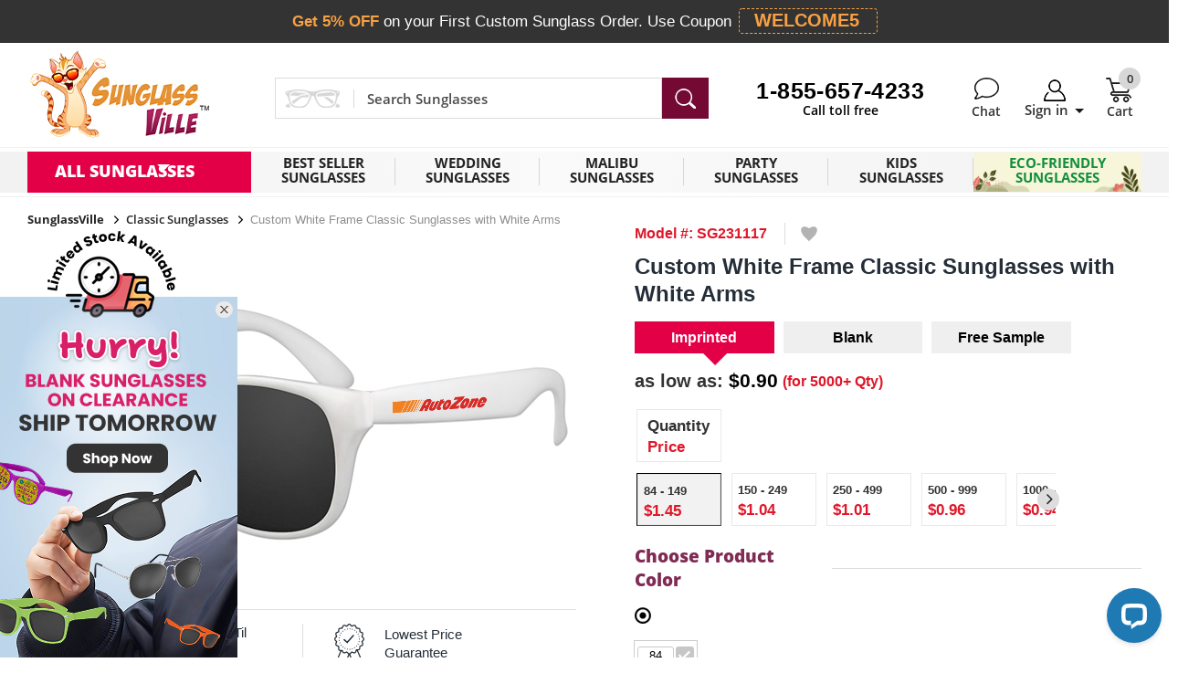

--- FILE ---
content_type: text/html; charset=utf-8
request_url: https://www.sunglassville.com/Custom-White-Frame-Classic-Sunglasses-with-White-Arms
body_size: 67797
content:
<!DOCTYPE html>
<html dir="ltr" lang="en">
<head>
	<link rel="dns-prefetch" href="https://fonts.googleapis.com" crossorigin />
<link rel="dns-prefetch" href="https://cdnjs.cloudflare.com" crossorigin />
<link rel="preconnect" href="https://www.google.com">
<link rel="preconnect" href="https://www.gstatic.com" crossorigin>
<link rel="preconnect" href="https://cdn.livechatinc.com" crossorigin>
<link rel="preconnect" href="https://api.livechatinc.com" crossorigin>
<link rel="preconnect" href="https://connect.facebook.net" crossorigin>
<link rel="preconnect" href="https://apis.google.com" crossorigin>
<link rel="preconnect" href="https://www.googletagmanager.com" crossorigin />
<link rel="preconnect" href="https://media.sunglassville.com" crossorigin />
<link rel="preconnect" href="https://cdnjs.cloudflare.com" crossorigin />
<meta charset="UTF-8" />
<title>Custom White Frame Classic Sunglasses with White Arms</title>
<meta name="description" content="Impress your guests with Custom White Frame Classic Sunglasses with White Arms; UV 400 lenses; light weight frames; get free artwork assistance and free design proofs. Order now" />
<meta name="keywords" content= "Custom White Frame Classic Sunglasses with White Arms - Classic Sunglasses" />
<meta name="abstract" content="Custom Sunglasses">
<meta name="robots" content="index, follow" />
<meta name="revisit-after" content="7 days">
<meta name="theme-color" content="#b73b6c">
<meta name="viewport" content="width=device-width"/>
<meta name="msapplication-navbutton-color" content="#b73b6c">
<meta name="apple-mobile-web-app-status-bar-style" content="#b73b6c">
<meta name="HandheldFriendly" content="True" />
<meta name="MobileOptimized" content="320" />
<meta name="apple-mobile-web-app-status-bar-style" content="black-translucent"/>
<meta name="apple-mobile-web-app-capable" content="yes"/>
<base href="https://www.sunglassville.com/" />
<link href="https://www.sunglassville.com/Custom-White-Frame-Classic-Sunglasses-with-White-Arms" rel="canonical" />
<link rel="icon" href="/favicon.ico">
<link rel="stylesheet" type="text/css" href="catalog/view/theme/default/stylesheet/innerstyle.css?version-06112017013987" />
<link rel="stylesheet" media="all" type="text/css" href="catalog/view/theme/default/stylesheet/stylesheet.css?version=12"  />
<link rel="stylesheet" media="all" type="text/css" href="catalog/view/theme/default/stylesheet/header.css?version=20250718"  />
<link rel="stylesheet" media="all" type="text/css" href="catalog/view/theme/default/stylesheet/footer.css?version=20250718"  />
<!--JQuery and UI version update-->
<script type="text/javascript" src="catalog/view/javascript/jquery-3.6.3.min.js"></script>
<!--JQuery and UI version update ends-->
<!-- <script src="catalog/view/javascript/jquery/jquery-migrate-1.3.0.js"></script> -->
<script src="catalog/view/javascript/jquery-migrate-3.4.0.min.js"></script>
<!--JQuery and UI version update-->
<!-- <script type="text/javascript" src="catalog/view/javascript/jquery/jquery-1.4.2.min.js"></script>
 -->
<style>
	#homebanner.owl-carousel .owl-item img {
   width: 100%;
    height: auto;
 }
 #homebanner{
 	margin-bottom: 0px;
 }
.fpanel { display: none; }
.cpanel { display: none; }
.ui-tabs-nav-item { display: none; }
</style>
<script type="text/javascript"> 
	var loadbanner=false;
function callback(event) {
  if ($(document).width() <= 1460) {
    var banner_width =  $(".wrapper-header").width();
    var banner_width1 = (banner_width / 1400 );
    var banner_width2 = 1950 * banner_width1;
    $(".banner-wrap").width( banner_width2 );
    $("#homebanner").css("left", -((( banner_width2 - banner_width ) / 2) -30 ));
  }else if($(document).width() > 1460){
    var left = ($(document).width() - 1950) / 2;
	if(left < 0){
 		$("#homebanner").css("left", left);
	}   
  }
  if(loadbanner==false){
  	setTimeout(function(){
  		$('.homebannerimg').each(function() {
  			$(this).attr('src', $(this).data('src')).fadeIn(500);});
  	 },200); loadbanner=true;
  }
 
}
var url=window.location.href; if(url.indexOf('#') != -1){ var val=url.split('#');window.history.replaceState(val[0], "Custom White Frame Classic Sunglasses with White Arms",val[0]); } </script>
<meta name="google-site-verification" content="0CY2YN1SUBLNC50q4h6bDbolbMydXDZR9fgYukDoNAk" />
<script type="application/javascript">String.prototype.rot13 = function(){return this.replace(/[a-zA-Z]/g, function(c){return String.fromCharCode((c <= "Z" ? 90 : 122) >= (c = c.charCodeAt(0) + 13) ? c : c - 26);});};</script>

<script type="text/javascript">
var dataLayer = window.dataLayer = window.dataLayer || [];
dataLayer.push({
'Anonymized_userid' : '18.188.154.000',
'ecomm_prodid' : '720',
'ecomm_pagetype' : 'product',
'ecomm_totalvalue' : '156.79',
});
</script>
<!-- Google Tag Manager -->
<script>(function(w,d,s,l,i){w[l]=w[l]||[];w[l].push({'gtm.start':new Date().getTime(),event:'gtm.js'});var f=d.getElementsByTagName(s)[0],j=d.createElement(s),dl=l!='dataLayer'?'&l='+l:'';j.async=true;j.src='https://www.googletagmanager.com/gtm.js?id='+i+dl;f.parentNode.insertBefore(j,f);})(window,document,'script','dataLayer','GTM-KZF5836');</script>
<!-- End Google Tag Manager --><script type="text/javascript" src="https://apis.google.com/js/plusone.js" async defer></script>
<link rel="preload" as="style" href="catalog/view/theme/default/floatbox/floatbox.css" onload="this.onload=null;this.rel='stylesheet'"/>
<script type="text/javascript" src="catalog/view/theme/default/floatbox/floatbox.js" ></script><script type="text/javascript">(function(a,e,c,f,g,h,b,d){var k={ak:"1005672433",cl:"po9RCIP2mGwQ8a_F3wM",autoreplace:"8556574233"};a[c]=a[c]||function(){(a[c].q=a[c].q||[]).push(arguments)};a[g]||(a[g]=k.ak);b=e.createElement(h);b.async=1;b.src="//www.gstatic.com/wcm/loader.js";d=e.getElementsByTagName(h)[0];d.parentNode.insertBefore(b,d);a[f]=function(b,d,e){a[c](2,b,k,d,null,new Date,e)};a[f]()})(window,document,"_googWcmImpl","_googWcmGet","_googWcmAk","script");</script>
<meta property="og:locale" content="en_US"/>
<meta property="og:site_name" content="Sunglassville"/>
<meta property="og:title" content="Custom Sunglasses | Buy Printed Logo Sunglasses"/>
<meta property="og:url" content="https://www.sunglassville.com/Custom-White-Frame-Classic-Sunglasses-with-White-Arms"/>
<meta property="og:type" content="website"/>
<meta property="og:description" content="Grab amazing Custom Printed Sunglasses from SunglassVille™ to gift your guests and loved ones. Buy promotional logo sunglasses at industry best prices and fast turn around time!"/>
<meta property="og:image" content="https://media.sunglassville.com/image/data/sgv-open-graph-logo.jpg"/>
<meta property="og:image:width" content="1200"/>
<meta property="og:image:height" content="630"/>
<meta name="twitter:title" content="Sunglassville"/>
<meta name="twitter:url" content="https://www.sunglassville.com/"/>
<meta name="twitter:description" content="Grab amazing Custom Printed Sunglasses from SunglassVille™ to gift your guests and loved ones. Buy promotional logo sunglasses at industry best prices and fast turn around time!"/>
<meta name="twitter:image" content="https://media.sunglassville.com/image/data/sgv-open-graph-logo.jpg"/>
<meta name="twitter:card" content="summary_large_image"/>
</head>
<body>
<!-- Google Tag Manager (noscript) -->
<noscript>
<iframe src="https://www.googletagmanager.com/ns.html?id=GTM-KZF5836" height="0" width="0" style="display:none;visibility:hidden"></iframe>
</noscript>
<!-- End Google Tag Manager (noscript) -->
<!--   <div class="main-wrapper-header"> -->
<div class="header-area-wrapper">
 
	<div class="coupon_disclaimer "><span class="text-yellow">Get 5% OFF</span> on your First Custom Sunglass Order. Use Coupon <span class="coupon-code" id="coupon-code">WELCOME5<div id="coupon-code-copy" style="display: none;"></div></span></div>
	  <div class=" wrapper-header">
    <div class="header-down"></div>
      <div class="header">
                       
          <div class="logo-area">
            <div class="nav-area" id="nav-icon3"><span></span><span></span><span></span><span></span></div>
            <div itemscope itemtype="https://schema.org/Store">
              <meta itemprop="name" content="sunglassville.com">
              <meta itemprop="telephone" content="855-657-4233">
              <meta itemprop="address" content="1301 Carolina St, Suite 125A,Greensboro, NC 27401 ">
                            <a href="https://www.sunglassville.com/" itemprop="url"><img src="https://media.sunglassville.com/image/data/sunglassvillelogo.jpg" itemprop="image" title="Custom Printed Sunglasses" alt="Custom Printed Sunglasses" border="0" /></a>
                          </div>
                        <div class="clear"></div>
          </div>
       
      
       
        <div class="headertotsec headerrgt">
          <div class="new-serach">
            <input type="text"   value="Search Sunglasses" aria-label="Search" id="filter_keyword"   onFocus="if(this.value==this.defaultValue) this.value='';" onBlur="if(this.value=='') this.value=this.defaultValue;"  onKeyPress="if(event.keyCode=='13') moduleSearch();"/> <span onClick="moduleSearch();" class="new-search-button"  title="Search"><img src="catalog/view/theme/default/images/header_search_icon.png"  alt="Search" title="Search" /></span>
          </div>
       
                <div class="contact-number">
          <a href="tel:8556574233">1-855-657-4233</a>
          <span>Call toll free</span>        </div>
                         <!-- <img src="catalog/view/theme/default/images/anniversary.png" class="nobodybeat" border="0" alt="12th years anniversary" title="12th years anniversary">-->
        <div class="account-login-warpper">
          <ul class="header__bottom-links">
           
                      <li>


                      	<div href="javascript:void(0)" class="header__chat"> <span class="header__chat-text">Chat</span></div>

                      </li>
            <li class="cardborder fcart" id="fcart">
            	<div class="header__myaccount">
            	<div class="hi-name">
              <b class="my-account"> Sign in</b></div></div>

              <div class="fpanel  "   id="myaccnt">
              <div class="myaccnt-inner">
                            <div class="header-login">
                <div class="header-login-header"><span>Login Or Register</span></div>
                <div class="innerpages"  >
                  <div class="logincontnew"> 
                    
                    <!-- new login -->
                    
                    <div>
                      <div class="header-login-form"> <b>Enter your email address</b>
                        <form id="headerlogin" name="form1" method="post" action="https://www.sunglassville.com/index.php?route=account/login" enctype="multipart/form-data" autocomplete="on">
                          <div class="formRow">
                            <div class="formRow--item">
                              <label for="email" class="formRow--input-wrapper js-inputWrapper e_mail ">
                                <input name="e_mail" autocomplete="on" type="text" class="logint login-input-n" value="" id="login_mail" style="color:#000" placeholder="E-Mail Address" onclick="headerhidemsg();" onkeydown="headerloginsub1(0);" onkeyup="headerloginsub1(0);"  onblur="logincheckemailid()" onselect="logincheckemailid()"  />
                              </label>
                              <div id="login_emailmsg" style="color:#FF0000;"></div>
                            </div>
                            <div class="header-login-tickmark" id="login_tick_mark" style="display:none" > <img src="catalog/view/theme/default/images/right-mark.png" alt="img"  /> </div>
                          </div>
                          <div class="erroremail">
                            <div  class="errormsg" id="login_mailmsg" style="color:#FF0000;">
                                                          </div>
                          </div>
                          <div class="topa" id="login_guestzipdiv" style="display:none">
                            <div class="clear"></div>
                            <div class="formRow">
                              <div class="formRow--item">
                                <label for="zipcode" class="formRow--input-wrapper js-inputWrapper zipcode">
                                <input name="zipcode" id="login_zipcode" type="text" class="log-pass zip-new login-input-n  js-input" value="" placeholder="Enter Your Zip/Post Code" />
                                <span class="hinttip"> <img src="catalog/view/theme/default/images/questionmark-small.jpg" alt="img" width="15" height="15" border="0"> </span>
                                <div class="hinttxt">Hint: <span id="loginhint"></span></div>
                                <input type="hidden" name="necustomer" id="newcustomer" value="1" />
                                </label>
                              </div>
                              <div id="guestloading" style="display:none;"><img src="catalog/view/theme/default/images/loginload.gif" alt="loading" /> </div>
                            </div>
                            <div class="erroremail">
                              <div  class="errormsg" id="login_zip_error" style="color:#FF0000;">
                                                              </div>
                            </div>
                            <div class="header-login-button-wrap" id="login_guestzipbtn" style="display:none"> <span onmousedown="loginguestzipcodesubmit();"  class="proceed-btn header-login-btn">Proceed</span> </div>
                          </div>
                                                    <div class="topa" id="login_custpwddiv" style=" display:none;">
                            <label>
                            <div class="clear"></div>
                            <div class="formRow">
                              <div class="formRow--item">
                                <label for="password" class="formRow--input-wrapper js-inputWrapper password">
                                  <input  name="password" id="login_password" type="password" autocomplete="off" class="log-pass zip-new login-input-n  js-input" placeholder="Password" onclick="loginhidepass();" onkeypress="if(event.keyCode==13) {logincustomersubmit();}" />
                                </label>
                              </div>
                            </div>
                            <div class="erroremail">
                              <div  class="errormsg" id="login-password-error" style="color:#FF0000;">
                                                              </div>
                            </div>
                            <div class="clear"></div>
                            <a style="padding-left:0px;" href="https://www.sunglassville.com/index.php?route=account/forgotten "><span class="forgotp forgotp_blue fgt-pwd">Forgot Password? Click here </span></a>
                            <div id="login_error_pass" class="forgotp redcol"  >
                                                          </div>
                            </label>
                          </div>
                          <div class="clear"></div>
                                                    <div class="topa" id="login_regbtndiv" style="display:block"> <span onmousedown="loginregistersubmit();" class="newyellowbutton header-login-btn" id="login_guestproceed">Continue</span> </div>
                          <div class="topa" id="login_regbtndivnew" style="display:none;padding-top: 5px;"> <span onmousedown="loginregistersubmit();" id="login_guestproceednew" class="newyellowbutton header-login-btn">Register Now</span> </div>
                          <div class="topa" id="login_guestloginpwd" style="display:none;">
                            <div class="formRow">
                              <div class="formRow--item">
                                <input name="createpassword" id="login_createpassword" type="password" class="log-pass zip-new bottomnone20 formRow--input" placeholder="Create a password"  />
                              </div>
                              <div style="color:#FF0000;" id="loginpasswordmsg" class="passwordmsg"></div>
                            </div>
                            <div class="topa" id="login_guestloginpwd1" style=" display:none;">
                              <div class="formRow">
                                <div class="formRow--item">
                                  <input name="confirmpassword" id="login_confirmpassword" type="password" class="log-pass zip-new formRow--input" placeholder="Confirm password"  />
                                </div>
                                <div style="color:#FF0000;" id="logincpasswordmsg" class="cpasswordmsg"></div>
                              </div>
                              <div id="login_guestregload" style="display:none;"><img src="catalog/view/theme/default/images/loginload.gif" alt="loading" /> </div>
                              <div class="clear"></div>
                                                            <span onmousedown="loginguestlogin();" class="newyellowbutton header-login-btn" title="proceed">Login</span>
                                                            </label>
                            </div>
                          </div>
                                                                              <div  id="login_custloginbtn" style="display:none;"> <span onmousedown="logincustomersubmit();" class="newyellowbutton header-login-btn">Sign in</span> </div>
                                                    <input type="hidden" name="redirect" value="https://www.sunglassville.com/Custom-White-Frame-Classic-Sunglasses-with-White-Arms" />
                                                                              <input name="accounts" id="login_accountstype"  type="hidden" value="" />
                                                    <input type="hidden" id="headerislogin" value="0" />
                        </form>
                        <form id="headerlogingoogle"  method="post" action="https://www.sunglassville.com/index.php?route=account/login/google" enctype="multipart/form-data" >
                          <input type="hidden" name="gmail_id" id="header_gmail_id" value="0" />
                          <input type="hidden" name="gmail_fname" id="header_gmail_fname" value="0" />
                          <input type="hidden" name="gmail_lname" id="header_gmail_lname" value="0" />
                          <input type="hidden" name="gmail_mail" id="header_gmail_mail" value="0" />
                        </form>
                        <form id="headerloginfb"  method="post" action="https://www.sunglassville.com/index.php?route=account/login/facebook" enctype="multipart/form-data" >
                          <input type="hidden" name="fb_id" id="header_fb_id" value="0" />
                          <input type="hidden" name="fb_name" id="header_fb_name" value="0" />
                          <input type="hidden" name="fb_mail" id="header_fb_mail" value="0" />
                          <input type="hidden" name="fb_pid" id="header_fb_pid" value="" />
                        </form>
                      </div>
                      <div class="header-social-login">
                        <div class="social-header"><span>OR</span></div>
                        <span class="rightlogin_head"> Simply login using </span>
                    <div class="social-container">
                                                 <div class="google-login-wrap social-login-item"> <span onclick="headerlogin();" class="google-login-button"><b>Google</b></span> </div>
                          <div class="clear"></div>
                        </div>
                        
                        <div class="login_outer">
                           <span class="gray">We never post on your behalf</span>
                           <span class="fb_privacy"><a href="https://www.sunglassville.com/privacy-policy" id="tab_privacypolicy" title="Privacy Policy" target='_blank'>Privacy Policy</a></span>
                         </div> 
                      </div>
                      <br clear="all"/>
                    </div>
                    <div class="login-text mob-hidde"> <b>Why you should login?</b>
                      <p>Login to use saved address, access order status, history and more!</p>
                    </div>
                    <div class="bluebottomweb-edited webhide"></div>
                  </div>
                </div>
                <div class="trackorder-link"><a href="https://www.sunglassville.com/index.php?route=information/trackorder"  rel="floatbox02" title="Track Order" id="feedbackhtml" data-fb-options="maxContentWidth:800  maxContentHeight:330 showClose:false navType:none showItemNumber:false" rev="width:800 height:330 scrolling:auto" class="track-order-link">Track your Order</a></div>
              </div>
                                        </li>
            <li class="paddlft mycart myflip" id="myflp">
            	              <div onClick="mycart();" class="header__cart  ">
                <span class="header__cart-count">
                  <span class="header-cart-label">Cart</span><span class="header-cart-value"><b>0</b></span>
                  </span>
                  </span>
                  <div id="mycart"  style="display:none;" class="mycartm"></div>              
              </div>
            </li>
          </ul>
        </div>
      </div>
      </div>
           
    
        <div class="clear"></div>
      </div>
  <div class="clear"></div>
  <div class="header-menu-container">
    <div class="header-menu-wrapper">
            <div class="header-menu-bg">
        <ul class="leftpink">
          <li class="dropdown ccart" id="cate_list"><span  href title="All Sunglasses" class="all-sunglasses">ALL SUNGLASSES</span>
            <div class="cpanel" id="list_category">
            <div class="dropdown-nav-links">
              	<div class="nav-left-side-wrapper">
                	<section>
                        <span class="droop-dn-title">Our top picks</span>                        
                        <a href="https://www.sunglassville.com/New-Arrival-Sunglasses" title="New Arrival Sunglasses" class="new_arraival-nav">New Arrival Sunglasses</a>
                        <a href="https://www.sunglassville.com/EcoFriendly-Promotional-Products" title="Eco-Friendly Sunglasses" class="new_arraival-nav">Eco-Friendly Sunglasses</a>
                        <a href="https://www.sunglassville.com/Custom-Sunglasses-Specials" title="Best Seller Sunglasses">Best Seller Sunglasses</a>
                        <a href="https://www.sunglassville.com/Bridal-Party-Sunglasses-Pack" title="11 Pcs Bridal Sunglasses Pack" class="bridal-sunglasses-pack-nav">11 Pcs Bridal Sunglasses Pack</a>
                        <a href="https://www.sunglassville.com/Low-Quantity-Promotional-Sunglasses" title="Low Quantity Sunglasses" class="low_quantity-nav">Low Quantity Sunglasses</a>
                        <a href="https://www.sunglassville.com/Blank-Sunglasses" class="blank_sunglass_nav" title="Blank Sunglasses">Blank Sunglasses</a>
                    </section>
                    <section>
                        <span class="droop-dn-title">ACCESSORIES</span>
                        <a href="https://www.sunglassville.com/Sunglasses-Combo-Sets" title="Sunglasses Combo Sets" class="sunglass_combo_nav">Sunglasses Combo Sets</a>
                         <a href="https://www.sunglassville.com/custom-clip-on-sunglasses" class="clip_on_sunglass_nav" title="Clip On Sunglasses">Clip On Sunglasses</a>
                    </section>
                </div>
                <div class="nav-right-side-wrapper">
                	<div class="droop-dn-title"><span>Our collection</span></div>
                	
                	                	  <div class="nav-collections-area">
                	  	<div class="sg-items-wrapper" class="party-sunglasses-nav">
                	  		<a href="https://www.sunglassville.com/Custom-Party-Sunglasses" title="Party Sunglasses">
                        	<div class="sg-products">
                        		<span class="sg-products-img">
                            	<img src="https://media.sunglassville.com/image/data/navigation-image/party-sg.png" alt = "Party " loading="lazy" height="48" width="112"></span>
                            	<aside> <span>Party </span><br>Sunglasses</aside>
                            </div></a>
                        </div>
                        </div>
                                  	  <div class="nav-collections-area">
                	  	<div class="sg-items-wrapper" class="malibu-sunglasses-nav">
                	  		<a href="https://www.sunglassville.com/Custom-Malibu-Sunglasses" title="Malibu Sunglasses">
                        	<div class="sg-products">
                        		<span class="sg-products-img">
                            	<img src="https://media.sunglassville.com/image/data/navigation-image/mailbu-sg.png" alt = "Malibu  " loading="lazy" height="48" width="112"></span>
                            	<aside> <span>Malibu  </span><br>Sunglasses</aside>
                            </div></a>
                        </div>
                        </div>
                                  	  <div class="nav-collections-area">
                	  	<div class="sg-items-wrapper" class="classic-sunglasses-nav">
                	  		<a href="https://www.sunglassville.com/custom-classic-sunglasses" title="Classic Sunglasses">
                        	<div class="sg-products">
                        		<span class="sg-products-img">
                            	<img src="https://media.sunglassville.com/image/data/navigation-image/classic-sg.png" alt = "Classic " loading="lazy" height="48" width="112"></span>
                            	<aside> <span>Classic </span><br>Sunglasses</aside>
                            </div></a>
                        </div>
                        </div>
                                  	  <div class="nav-collections-area">
                	  	<div class="sg-items-wrapper" class="printed-lens-sunglasses-nav">
                	  		<a href="https://www.sunglassville.com/Custom-Printed-Lens-Sunglasses" title="Printed Lens Sunglasses">
                        	<div class="sg-products">
                        		<span class="sg-products-img">
                            	<img src="https://media.sunglassville.com/image/data/navigation-image/printed-sg.png" alt = "Printed Lens " loading="lazy" height="48" width="112"></span>
                            	<aside> <span>Printed Lens </span><br>Sunglasses</aside>
                            </div></a>
                        </div>
                        </div>
                                  	  <div class="nav-collections-area">
                	  	<div class="sg-items-wrapper" class="kids-sunglasses-nav">
                	  		<a href="https://www.sunglassville.com/Custom-Kids-Sunglasses" title="Kids Sunglasses">
                        	<div class="sg-products">
                        		<span class="sg-products-img">
                            	<img src="https://media.sunglassville.com/image/data/navigation-image/kids-sg.png" alt = "Kids " loading="lazy" height="48" width="112"></span>
                            	<aside> <span>Kids </span><br>Sunglasses</aside>
                            </div></a>
                        </div>
                        </div>
                                  	  <div class="nav-collections-area">
                	  	<div class="sg-items-wrapper" class="oahu-sunglasses-nav">
                	  		<a href="https://www.sunglassville.com/custom-oahu-sunglasses" title="Oahu Sunglasses">
                        	<div class="sg-products">
                        		<span class="sg-products-img">
                            	<img src="https://media.sunglassville.com/image/data/navigation-image/oahu-sg.png" alt = "Oahu " loading="lazy" height="48" width="112"></span>
                            	<aside> <span>Oahu </span><br>Sunglasses</aside>
                            </div></a>
                        </div>
                        </div>
                                  	  <div class="nav-collections-area">
                	  	<div class="sg-items-wrapper" class="wedding-sunglasses-nav">
                	  		<a href="https://www.sunglassville.com/Wedding-Sunglasses-Favors" title="Wedding Sunglasses">
                        	<div class="sg-products">
                        		<span class="sg-products-img">
                            	<img src="https://media.sunglassville.com/image/data/navigation-image/wedding-sg.png" alt = "Wedding" loading="lazy" height="48" width="112"></span>
                            	<aside> <span>Wedding</span><br>Sunglasses</aside>
                            </div></a>
                        </div>
                        </div>
                                  	  <div class="nav-collections-area">
                	  	<div class="sg-items-wrapper" class="retro-sunglasses-nav">
                	  		<a href="https://www.sunglassville.com/Retro-Sunglasses" title="Retro Sunglasses">
                        	<div class="sg-products">
                        		<span class="sg-products-img">
                            	<img src="https://media.sunglassville.com/image/data/navigation-image/retro-sg.png" alt = "Retro " loading="lazy" height="48" width="112"></span>
                            	<aside> <span>Retro </span><br>Sunglasses</aside>
                            </div></a>
                        </div>
                        </div>
                                  	  <div class="nav-collections-area">
                	  	<div class="sg-items-wrapper" class="sport-sunglasses-nav">
                	  		<a href="https://www.sunglassville.com/Sport-Sunglasses" title="Sport Sunglasses">
                        	<div class="sg-products">
                        		<span class="sg-products-img">
                            	<img src="https://media.sunglassville.com/image/data/navigation-image/sport-sg.png" alt = "Sport " loading="lazy" height="48" width="112"></span>
                            	<aside> <span>Sport </span><br>Sunglasses</aside>
                            </div></a>
                        </div>
                        </div>
                                  	  <div class="nav-collections-area">
                	  	<div class="sg-items-wrapper" class="designer-sunglasses-nav">
                	  		<a href="https://www.sunglassville.com/Designer-Sunglasses" title="Designer Sunglasses">
                        	<div class="sg-products">
                        		<span class="sg-products-img">
                            	<img src="https://media.sunglassville.com/image/data/navigation-image/designer-sg.png" alt = "Designer " loading="lazy" height="48" width="112"></span>
                            	<aside> <span>Designer </span><br>Sunglasses</aside>
                            </div></a>
                        </div>
                        </div>
                                  	  <div class="nav-collections-area">
                	  	<div class="sg-items-wrapper" class="rubberized-sunglasses-nav">
                	  		<a href="https://www.sunglassville.com/custom-logo-rubberized-sunglasses" title="Rubberized Sunglasses">
                        	<div class="sg-products">
                        		<span class="sg-products-img">
                            	<img src="https://media.sunglassville.com/image/data/navigation-image/rubberized-sg.png" alt = "Rubberized " loading="lazy" height="48" width="112"></span>
                            	<aside> <span>Rubberized </span><br>Sunglasses</aside>
                            </div></a>
                        </div>
                        </div>
                                  	  <div class="nav-collections-area">
                	  	<div class="sg-items-wrapper" class="fun-sunglasses-nav">
                	  		<a href="https://www.sunglassville.com/Custom-Fun-Sunglasses" title="Fun Sunglasses">
                        	<div class="sg-products">
                        		<span class="sg-products-img">
                            	<img src="https://media.sunglassville.com/image/data/navigation-image/fun-sg.png" alt = "Fun  " loading="lazy" height="48" width="112"></span>
                            	<aside> <span>Fun  </span><br>Sunglasses</aside>
                            </div></a>
                        </div>
                        </div>
                                  	  <div class="nav-collections-area">
                	  	<div class="sg-items-wrapper" class="navigator-sunglasses-nav">
                	  		<a href="https://www.sunglassville.com/Custom-Aviator-Sunglasses" title="Navigator Sunglasses">
                        	<div class="sg-products">
                        		<span class="sg-products-img">
                            	<img src="https://media.sunglassville.com/image/data/navigation-image/navigator-sg.png" alt = "Navigator " loading="lazy" height="48" width="112"></span>
                            	<aside> <span>Navigator </span><br>Sunglasses</aside>
                            </div></a>
                        </div>
                        </div>
                                  	  <div class="nav-collections-area">
                	  	<div class="sg-items-wrapper" class="novelty-sunglasses-nav">
                	  		<a href="https://www.sunglassville.com/Custom-Novelty-Sunglasses" title="Novelty Sunglasses">
                        	<div class="sg-products">
                        		<span class="sg-products-img">
                            	<img src="https://media.sunglassville.com/image/data/navigation-image/novelty-sg.png" alt = "Novelty " loading="lazy" height="48" width="112"></span>
                            	<aside> <span>Novelty </span><br>Sunglasses</aside>
                            </div></a>
                        </div>
                        </div>
                                  	  <div class="nav-collections-area">
                	  	<div class="sg-items-wrapper" class="neon-sunglasses-nav">
                	  		<a href="https://www.sunglassville.com/Custom-Neon-Sunglasses" title="Neon Sunglasses">
                        	<div class="sg-products">
                        		<span class="sg-products-img">
                            	<img src="https://media.sunglassville.com/image/data/navigation-image/neon.png" alt = "Neon " loading="lazy" height="48" width="112"></span>
                            	<aside> <span>Neon </span><br>Sunglasses</aside>
                            </div></a>
                        </div>
                        </div>
                  
                    
                </div>
              </div>
            </div>
          </li>
          <li class="fiststar"><a href="https://www.sunglassville.com/Custom-Sunglasses-Specials"  title="Best Seller Sunglasses">Best Seller<br>
            Sunglasses</a></li>
          <li class="weddingsunglasses"><a href="https://www.sunglassville.com/Wedding-Sunglasses-Favors" title="Wedding Sunglasses">Wedding<br>
            Sunglasses</a></li>
          <li class="twentyfour"><a  href="https://www.sunglassville.com/Custom-Malibu-Sunglasses" title="Custom-Malibu-Sunglasses">Malibu<br>
            Sunglasses</a></li>
          <li class="lowstar"><a href="https://www.sunglassville.com/Custom-Party-Sunglasses" title="Party Sunglasses">Party<br>
            Sunglasses</a></li>
          <!-- <li><a href="https://www.sunglassville.com/custom-classic-sunglasses"  title="Classic Sunglasses">Classic<br>
            Sunglasses</a></li> -->
            <li><a href="https://www.sunglassville.com/Custom-Kids-Sunglasses"  title="Kids Sunglasses">Kids<br>
            Sunglasses</a></li>
           <li class="lowstar"><a  href="https://www.sunglassville.com/EcoFriendly-Promotional-Products" title="Eco-Friendly Sunglasses">Eco-Friendly<br>
            Sunglasses</a>
          <!-- <li class="lowstar"><a  href="https://www.sunglassville.com/Low-Quantity-Promotional-Sunglasses" title="Low quantity Sunglasses">Low Quantity<br>
            Sunglasses</a></li> -->
          <!--<li class="last"><a href="https://www.sunglassville.com/Bridal-Party-Sunglasses-Pack"  title="11 Pcs Bridal Sunglasses Pack">11 Pcs Bridal<br>
            Sunglasses Pack</a></li>-->
        </ul>
              </div>
          </div>
  </div> </div>

<div class="main-wrapper-products" id="mid_wrapper">
 


<div class="img-wrapper">
<div class="container_left">
<script type="text/javascript" defer src="catalog/view/javascript/search.js"></script><script type="text/javascript">var sx_reservation_tpl ="offerselect";var sx_res_txt ={ "sxAnimTitle":''};</script>
<!-- <script type="text/javascript" src="//widget.trustpilot.com/bootstrap/v5/tp.widget.bootstrap.min.js" async></script> --> 

<script>

  window.fbAsyncInit = function() {

    FB.init({

      appId      : '1612885982371770', // App ID

      channelUrl : 'http://hayageek.com/examples/oauth/facebook/oauth-javascript/channel.html', // Channel File

      status     : true, // check login status

      cookie     : true, // enable cookies to allow the server to access the session

      xfbml      : true  // parse XFBML

    });

    

    

	FB.Event.subscribe('auth.authResponseChange', function(response) 

	{

 	 if (response.status === 'connected') 

  	{

  		document.getElementById("message").innerHTML +=  "<br>Connected to Facebook";

  		//SUCCESS

  		

  	}	 

	else if (response.status === 'not_authorized') 

    {

    	document.getElementById("message").innerHTML +=  "<br>Failed to Connect";



		//FAILED

    } else 

    {

    	document.getElementById("message").innerHTML +=  "<br>Logged Out";



    	//UNKNOWN ERROR

    }

	});	

	

    };

    

   	function header_fb_Login()

	{

		FB.login(function(response) {

		   if (response.authResponse) 

		   {

		    	 header_getUserInfo1();

  			} else 

  			{

  	    	 console.log('User cancelled login or did not fully authorize.');

   			}

		 },{scope:'email'});

	

	

	}



  function  header_getUserInfo1() { 

	FB.api('/me', {fields: 'id,name,email'}, function(response) {



		document.getElementById('header_fb_id').value=response.id;

		document.getElementById("header_fb_name").value= response.name;

		document.getElementById("header_fb_mail").value= response.email;

		
		$('#headerloginfb').submit();

	}); 

   }



  // Load the SDK asynchronously

  (function(d){

     var js, id = 'facebook-jssdk', ref = d.getElementsByTagName('script')[0];

     if (d.getElementById(id)) {return;}

     js = d.createElement('script'); js.id = id; js.async = true;

     js.src = "//connect.facebook.net/en_US/all.js";

     ref.parentNode.insertBefore(js, ref);

   }(document));

</script> 
<script type="text/javascript">

        var OAUTHURL    =   'https://accounts.google.com/o/oauth2/auth?';

        var VALIDURL    =   'https://www.googleapis.com/oauth2/v1/tokeninfo?access_token=';

        var SCOPE       =   'https://www.googleapis.com/auth/userinfo.profile https://www.googleapis.com/auth/userinfo.email';

       // var CLIENTID    =   '608756407083-kners6mte206oj08eslcmjdpj6nbpdn5.apps.googleusercontent.com';

	   var CLIENTID    =   '1041002725653-jrkc237bi822oornfkrfp8hi7308f1ag.apps.googleusercontent.com';

      //  var REDIRECT    =   'http://www.customsunglass.us/googles.php'

	   var REDIRECT    =   'https://www.sunglassville.com/googles.php';

        var LOGOUT      =   'http://accounts.google.com/Logout';

        var TYPE        =   'token';

        var _url        =   OAUTHURL + 'scope=' + SCOPE + '&client_id=' + CLIENTID + '&redirect_uri=' + REDIRECT + '&response_type=' + TYPE;

        var acToken;

        var tokenType;

        var expiresIn;

        var user;

        var loggedIn    =   false;

        function headerlogin() {

            var win         =   window.open(_url, "windowname1", 'top=100, left=400, width=500, height=500'); 

            var pollTimer   =   window.setInterval(function() { 

                try { 

                    console.log(win.document.URL); 

                    if (win.document.URL.indexOf(REDIRECT) != -1) { 

                        window.clearInterval(pollTimer);

                        var url =   win.document.URL;

                        acToken =   gup(url, 'access_token');

                        tokenType = gup(url, 'token_type');

                        expiresIn = gup(url, 'expires_in');

                        win.close();



                        headervalidateToken(acToken);

						

                    }

                } catch(e) {

                }

            }, 500);

        }

        function headervalidateToken(token) {

		          $.ajax({

                url: 'https://www.googleapis.com/oauth2/v1/tokeninfo?access_token=' + token,

                data: null,

                success: function(responseText){  

	                headergetUserInfo();

                    loggedIn = true;

                },  

                dataType: "jsonp"  

            });

        }

        function headergetUserInfo() {

            $.ajax({

                url: 'https://www.googleapis.com/oauth2/v1/userinfo?access_token=' + acToken,

                data: null,

				dataType: "jsonp",

                success: function(resp) {

                user    =   resp;

                //console.log(user);

		document.getElementById('header_gmail_id').value=user.id;

		document.getElementById("header_gmail_fname").value= user.given_name;

		document.getElementById("header_gmail_lname").value= user.family_name;

		document.getElementById("header_gmail_mail").value= user.email;

		var cart_count=0;

		
		$('#headerlogingoogle').submit();

	

                }

            });

        }

 function gup(url, name) {

            name = name.replace(/[\[]/,"\\\[").replace(/[\]]/,"\\\]");

            var regexS = "[\\#&]"+name+"=([^&#]*)";

            var regex = new RegExp( regexS );

            var results = regex.exec( url );

            if( results == null )

                return "";

            else

           return results[1];

 }

 </script> 
<script TYPE="text/javascript">

var email_stat = 0;

var login1 =0;

var emailtypepaste="";

var allemaillistpaste="";

var allemaillist="";

var emailtype="";

function loginsub(login){ 

	email_stat = 1;

	return loginemailval(login) ;

}

var Emailcheck;

function headerloginsub1(login){ 

	clearTimeout(Emailcheck);

	if(email_stat == 0){

		Emailcheck = setTimeout(function(){ 

			loginemailval(login);

			$('#login_regbtndiv .newyellowbutton').removeClass('disabled'); }, 100);

	}

}

$(document).ready(function(){

	//$('.hinttip').live('mouseover',function(){

	$(document).on('mouseover','.hinttip',function(){

$('.hinttxt').slideDown( "slow" );

});

//$('.hinttip').live('mouseleave',function(){
	$(document).on('mouseleave','.hinttip',function(){

$('.hinttxt').hide();

});

});

/*$('.hinttip').live('mouseover',function(){

$('.hinttxt').slideDown( "slow" );

});

$('.hinttip').live('mouseleave',function(){

$('.hinttxt').hide();

});



$("#login_mail").bind("paste",function(e){

    var email = e.originalEvent.clipboardData.getData('text');

  	var ispresent=0

	if(email.indexOf('@') >= 0){

 		ispresent=1;

	}

	var isdotpresent=0

	if(email.indexOf('.') >= 0){

 		isdotpresent=1;

	}

	if(ispresent==1 && isdotpresent==1){

		$.ajax({

			type: 'POST',

			url: 'index.php?route=account/login/emailval&email='+email,

			dataType: 'json',

			success: function(data) {

				if(data.success!="" && data.emails!=""){

					emailtypepaste=data.success;

					console.log("bind"+data.success);

					allemaillistpaste=data.emails;

				}

				if(allemaillistpaste!="" && email!=""){

					var emailarr = allemaillistpaste.split(",");

					email=email.trim();

					if(emailarr.indexOf(email.toLowerCase()) >= 0){

						if(emailtypepaste=="customer"){

							loginshowcustomerpassword();

						}

						if(emailtypepaste=="guest"){

							data.postcode = setCharAt(data.postcode,1,'*');

							data.postcode = setCharAt(data.postcode,2,'*');

							$('#hint').html(data.postcode);

							loginshowguest();

						}

					}

					else{

						loginshowdefaultstyle();

					}

				}

			},

			beforeSend : function(){  

			}

		});			

	}

});*/

function logincheckemailid(){

	var email=document.getElementById('login_mail').value; 

	var ispresent=0

	if(email.indexOf('@') >= 0){

 		ispresent=1;

	}

	var isdotpresent=0

	if(email.indexOf('.') >= 0){

 		isdotpresent=1;

	}

	if(ispresent==1 && isdotpresent==1){

		$.ajax({

			type: 'POST',

			url: 'index.php?route=account/login/emailval&email='+email,

			dataType: 'json',

			success: function(data) {

				if(data.success!="" && data.emails!=""){

					emailtypepaste=data.success;

					allemaillistpaste=data.emails;

				}

				if(allemaillistpaste!="" && email!=""){

					var emailarr = allemaillistpaste.split(",");

					email=email.trim();

					if(emailarr.indexOf(email.toLowerCase()) >= 0){

						if(emailtypepaste=="customer"){

							loginshowcustomerpassword();

						}

						if(emailtypepaste=="guest"){

							data.postcode = setCharAt(data.postcode,1,'*');

							data.postcode = setCharAt(data.postcode,2,'*');

							$('#loginhint').html(data.postcode);

							loginshowguest();

						}

					}else{

						loginshowdefaultstyle();

					}

					

				}if(data.success== "new" && data.emails==""){



		document.getElementById("login_mailmsg").innerHTML="Your email address is not registered with us, please register.";

		document.getElementById("login_regbtndiv").style.display = 'none';

		document.getElementById("login_regbtndivnew").style.display = 'block';	





				}

			},

			beforeSend : function(){  

			},

		});			

	}	

}

function loginemailval(login){

	var continueclick=login;

	var email=document.getElementById('login_mail').value;

	var lastlttr=email.slice(-1);

	var ispresent=0;

	var postzip='';

	if(email.indexOf('@') >= 0){

 		ispresent=1;

	}

	if(ispresent==1){

		$.ajax({

			type: 'POST',

			url: 'index.php?route=account/login/emailval&email='+email,

			dataType: 'json',

			success: function(data) {

				if(data.success!="" && data.emails!=""){

					emailtype=data.success;

					allemaillist=data.emails;

					if(data.postcode){

					postzip=data.postcode;

					}

				}

				if(allemaillist!="" && email!=""){

				var emailarr = allemaillist.split(","); 

				

				if(emailarr.indexOf(email.toLowerCase()) >= 0){

					if(emailtype=="customer"){

						// customer exist

						loginshowcustomerpassword();

						if(continueclick==2){ continueclick=3;}

					}

					if(emailtype=="guest"){

						// guest exist

						if(postzip){

						postzip = setCharAt(postzip,1,'*');

						postzip = setCharAt(postzip,2,'*');

						$('#loginhint').html(postzip);

						}

						loginshowguest();

						if(continueclick==2){ continueclick=3;}

					}

				}

				else{

					loginshowdefaultstyle();

				}

			}

			},

			beforeSend : function(){  

			},	

		});

	}else{

		$('#login_tick_mark').hide();

		loginshowdefaultstyle();

	}



	if(login==2){

		return continueclick;

	}

}

var progress = null;

function logincustomersubmit(){

	var email=document.getElementById('login_mail').value;

	var password=document.getElementById('login_password').value;

	if(email==""){

		document.getElementById("login_emailmsg").innerHTML = "Please enter email address";

		return false;

	}else{

		document.getElementById("login_emailmsg").innerHTML = "";

	}

	if(password==""){

		document.getElementById("login-password-error").innerHTML = "Please enter password";

		return false;

	}else{

		document.getElementById("login-password-error").innerHTML = "";

	}

	

	var cart_count=0;

	
	

		$.ajax({

			url: 'index.php?route=account/login/loginwithpdt',

			type: 'POST',

			data: $("#headerlogin").serialize(),

			dataType: 'json',

			beforeSend: function() {

				$('.newyellowbutton').attr('disabled', true);

			},	

			success: function(data) {

				$('.newyellowbutton').attr('disabled', false); 

               

			

				if(data.success == "success" ){

					if(data.redirectnew!=''){ 

					 	window.location.href = 'index.php?route=account/password';

					 	return false;

                	}

                	else{	

                		if(data.cartcount>cart_count){
	
							window.location.href = 'index.php?route=checkout/cart';

							return false;

						}else{

							 window.location.href = 'index.php?route=account/account';

							return false;

						}

					}



				}else{

			

			if(data.error != ""){

					document.getElementById("login_mailmsg").innerHTML=data.error;

			}

			if(data.error_pass != ""){

				document.getElementById("login_error_pass").innerHTML=data.error_pass;

				document.getElementById("login_error_pass").style.textAlign = "left";	

			}else if(data.blank_pass != ""){

				document.getElementById("blank_pass").innerHTML=data.blank_pass;

				document.getElementById("login_error_pass").style.textAlign = "right";

			}

			

		}

	}

});	

	

}

function loginloadcart(){

$.ajax({

	type: 'GET',

	url: 'index.php?route=checkout/cartupdate',

	dataType: 'json',		

	success: function(data) {

		if(data.success){

			document.getElementById('cartpopshow').innerHTML="";

			document.getElementById('cartpopshow').innerHTML=data['success'];

			if (data['subtotal']!= null ) { 

				document.getElementById('subtotal').innerHTML=data['subtotal'];

			}else{

				document.getElementById('subtotal').innerHTML='$0.00';

			}

			if (data['net_total']!= null ) { 

				document.getElementById('nettotal').innerHTML=data['net_total'];

			}else{

				document.getElementById('nettotal').innerHTML='$0.00';

			}

			if(data.Imprintedd==0){

				$('.promoapp').hide();

				$('#couponerror').hide();

				$('#couponsuccess').hide();

			}

			$('#onlysample').val(data.Imprintedd);

			if (data['shipping_total']!= null ) { 

				document.getElementById('shippingtotal').innerHTML=data['shipping_total'];

			}else{

				document.getElementById('shippingtotal').innerHTML='$0.00';

			}

			if (data['total_taxes']!= null ) { 

				document.getElementById('taxtotal').innerHTML=data['total_taxes'];

			}else{

				document.getElementById('taxtotal').innerHTML='$0.00';

			}

			if(data['discounts']!="$0.00" && data['discounts']!=""){

				$('#discounttotal').innerHTML='-'+data['discounts'];

				$('#discountrow').show();

			}

			if(data.logged_user){

				$('#loginloggeduser').html(data.logged_user);

			}

			if(data.logged_user){

				$('.carticon').html('('+data.cartsnum+')');

			}

			fb.activate();

		}

	}

});

}

function loginloadheader(){

	var menus='<li><a href="https://www.sunglassville.com/index.php?route=account/account">Account</a></li><li><a href="https://www.sunglassville.com/index.php?route=account/edit">Edit Account</a></li><li><a href="https://www.sunglassville.com/index.php?route=account/address">Manage Address Book</a></li><li><a href="https://www.sunglassville.com/index.php?route=account/history">Order History</a></li><li><a href="https://www.sunglassville.com/index.php?route=account/history">Order History</a></li><li><a href="https://www.sunglassville.com/index.php?route=account/newsletter">Newsletter</a></li><li><a href="https://www.sunglassville.com/index.php?route=account/logout">Log Off</a></li>';

	$('#myaccnt ul').html(menus);

}

function loginregistersubmit(){

	var email=document.getElementById('login_mail').value;

	if($('#login_regbtndiv .newyellowbutton').hasClass( "disabled" )){

		return false;

	}

	var ispresent=0

	if(email.indexOf('@') >= 0){

 		ispresent=1;

	}

	var isdotpresent=0

	if(email.indexOf('.') >= 0){

 		isdotpresent=1;

	}

	if(ispresent==0 || isdotpresent==0){

		document.getElementById("login_mail").style.borderColor= 'red';

		document.getElementById("login_emailmsg").innerHTML="Please enter a valid email address";

	}else{

		document.getElementById("login_emailmsg").innerHTML="";

	}

	var retval=loginemailval(2);

	emailtypepaste='';

	if(ispresent==1 && isdotpresent==1 && retval==2){

		if(email!=""){

			/*check email id is present in db*/

			$.ajax({

				type: 'POST',

				url: 'index.php?route=account/login/emailval&email='+email,

				dataType: 'json',

				success: function(data) {

					if(data.success!="" && data.emails!=""){

						emailtypepaste=data.success;

					}

					if(emailtypepaste!='customer'){

						$.ajax({

							type: 'POST',

							url: 'index.php?route=account/login/newcustomer&email='+email,

							dataType: 'json',

							beforeSend:function() {

								document.getElementById("login_mailmsg").innerHTML="Your email address is not registered with us, please register.";

								document.getElementById("login_regbtndiv").style.display = 'none';

								document.getElementById("login_regbtndivnew").style.display = 'block';	

							},



							success: function(data) {

								if(data.success){

									if(data.success=="success"){

										
										window.location.replace(data.exprexcheckout);

										
									}

								}

							},	

						});



					}

				}

			});

			/*check email id is present in db*/

		}

	}

}

function headerhidemsg(){}



$("#login_mail").bind("paste",function(e){

    var email = e.originalEvent.clipboardData.getData('text');

  	var ispresent=0

	if(email.indexOf('@') >= 0){

 		ispresent=1;

	}

	var isdotpresent=0

	if(email.indexOf('.') >= 0){

 		isdotpresent=1;

	}

	if(ispresent==1 && isdotpresent==1){

		$.ajax({

			type: 'POST',

			url: 'index.php?route=account/login/emailval&email='+email,

			dataType: 'json',

			success: function(data) {

				if(data.success!="" && data.emails!=""){

					emailtypepaste=data.success;

					console.log("hidemsg"+data.success);

					allemaillistpaste=data.emails;

				}

				if(allemaillistpaste!="" && email!=""){

					var emailarr = allemaillistpaste.split(",");

					email=email.trim();

					if(emailarr.indexOf(email.toLowerCase()) >= 0){

						if(emailtypepaste=="customer"){

							

							loginshowcustomerpassword();

							

						}

						if(emailtypepaste=="guest"){

							 data.postcode = setCharAt(data.postcode,1,'*');

							 data.postcode = setCharAt(data.postcode,2,'*');

							$('#loginhint').html(data.postcode);

							loginshowguest();

						}

					}

					else{

						loginshowdefaultstyle();

					}

				}

			},	

		});			

	}

});

function setCharAt(str,index,chr) {

	var cnt=str.length;

	var res='';

	if(cnt==5){

		res=str.substr(0,1) + chr + str.substr(2);

		res=res.substr(0,2) + chr + res.substr(3);

		return res;

	}else if(cnt==6){

	

		res=str.substr(0,1) + chr + str.substr(2);

		res=res.substr(0,2) + chr + res.substr(3);

		res=res.substr(0,3) + chr + res.substr(4);

		return res;

	}else if(cnt==7){

	

		res=str.substr(0,1) + chr + str.substr(2);

		res=res.substr(0,2) + chr + res.substr(3);

		res=res.substr(0,3) + chr + res.substr(4);

		res=res.substr(0,4) + chr + res.substr(5);

		return res;

	}else{

	return str;

	}





	console.log(str+index+chr);

    if(index > str.length-1) return str;

	console.log(str.length);

    return str.substr(0,index) + chr + str.substr(index+1);

}

function loginguestlogin(){

	console.log("dkmflkdnsflkn");

	var email=document.getElementById('login_mail').value;

	var zipcode=document.getElementById('login_zipcode').value;

	var createpassword=document.getElementById('login_createpassword').value;

	var confirmpassword=document.getElementById('login_confirmpassword').value;

	document.getElementById("loginpasswordmsg").innerHTML = "";

	document.getElementById("logincpasswordmsg").innerHTML = "";

	console.log(createpassword);

	if(createpassword==""){

		document.getElementById("loginpasswordmsg").innerHTML = "Please enter password";

		return false;

	}else if(confirmpassword==""){

		document.getElementById("logincpasswordmsg").innerHTML = "Please enter confirm password";

		return false;

	}else if(createpassword!=confirmpassword){

		document.getElementById("logincpasswordmsg").innerHTML = "Password and confirm password not matching";

		return false;

	}

	if(email!="" && zipcode!="" && createpassword!="" && confirmpassword!=""){

		$.ajax({

			type: 'POST',

			url: 'index.php?route=account/login/guesttocustomer&email='+email+'&zipcode='+zipcode+'&createpwd='+createpassword+'&confirmpwd='+confirmpassword,

			dataType: 'json',

			beforeSend:function() {

				document.getElementById("login_guestregload").style.display = 'block';	

			},

			success: function(data) {

				if(data.success){

					if(data.success=="success"){

						document.getElementById("login_guestregload").style.display = 'none';

							
								window.location.replace(data.loginredirect);		

							
					}

					else{

						document.getElementById("login_guestregload").style.display = 'none';

						document.getElementById("login_mailmsg").innerHTML = data.success;

					}

				}

			},	

		});

	}

}

function loginguestzipcodesubmit(){

	var email=document.getElementById('login_mail').value;

	var zipcode=document.getElementById('login_zipcode').value;

	if(zipcode==""){

		document.getElementById("login_zip_error").innerHTML = "Please enter zip code";

		return false;

	}

	if(email!="" && zipcode!=""){

		$.ajax({

			type: 'POST',

			url: 'index.php?route=account/login/guestzipcodevalidate&email='+email+'&zipcode='+zipcode,

			dataType: 'json',

			beforeSend:function() {

				document.getElementById("guestloading").style.display = 'block';



			},

			success: function(data) {

				if(data.success){

					if(data.success=="success"){

						document.getElementById("guestloading").style.display = 'none';	

						document.getElementById("login_zip_error").innerHTML='';

						//document.getElementById("login_guesttick").style.display = 'inline-block';

						document.getElementById("login_guestloginpwd").style.display = 'block';	

						document.getElementById("login_guestloginpwd1").style.display = 'block';

						document.getElementById("login_guestproceed").style.display = 'none';

						document.getElementById("login_guestproceed").style.display = 'none';

						document.getElementById("login_guestzipbtn").style.display = 'none';

						document.getElementById("login_mailmsg").innerHTML = "";					

					}

					else{

						document.getElementById("guestloading").style.display = 'none';	

						document.getElementById("login_zip_error").innerHTML="Your email and zip code are not matching!";

					}

				}

			},	

		});

	}

}



function loginshowguest(){ 

	document.getElementById("login_custpwddiv").style.display = 'none';

	document.getElementById("login_password").disabled = true;

	document.getElementById("login_tick_mark").style.display = 'block';

	document.getElementById("login_custloginbtn").style.display = 'none';

	document.getElementById("login_accountstype").value = 'quest';

	document.getElementById("login_guestzipdiv").style.display = 'block';

	document.getElementById("login_guestzipbtn").style.display = 'block';

	document.getElementById("login_guestproceed").style.display = 'block';

	/*document.getElementById("login_guesttick").style.display = 'none';*/

	document.getElementById("login_guestloginpwd").style.display = 'none';

	document.getElementById("login_guestloginpwd1").style.display = 'none';

	document.getElementById("login_regbtndiv").style.display = 'none';

	document.getElementById("login_zip_error").innerHTML = '';

	document.getElementById("login_zipcode").value = '';

	document.getElementById("newcustomer").value = '1';

}

function loginshowcustomerpassword(){

	document.getElementById("login_mailmsg").innerHTML = "";

	document.getElementById("login_emailmsg").innerHTML = "";

	document.getElementById("login_mail").style.borderColor = "#d0cece";

	document.getElementById("login_password").disabled = false;

	document.getElementById("login_tick_mark").style.display = 'block';

	document.getElementById("login_custloginbtn").style.display = 'block';

	document.getElementById("login_custpwddiv").style.display = 'block';

	document.getElementById("login_accountstype").value = 'register';

	/*document.getElementById("login_guesttick").style.display = 'none';*/

	document.getElementById("login_guestloginpwd").style.display = 'none';

	document.getElementById("login_guestloginpwd1").style.display = 'none';

	document.getElementById("login_regbtndiv").style.display = 'none';

	document.getElementById("login_regbtndivnew").style.display = 'none';

	document.getElementById("login_guestzipdiv").style.display = 'none';

	document.getElementById("newcustomer").value = '0';

}

function loginshowdefaultstyle(){

	document.getElementById("login_mailmsg").innerHTML = "";

	document.getElementById("login_password").value=""; 

	document.getElementById("login_mail").focus(); 

	document.getElementById("login_tick_mark").style.display = 'none';

	document.getElementById("login_password").disabled = true;

	document.getElementById("login_error_pass").innerHTML=""; 

	document.getElementById("login_accountstype").value="new";

	document.getElementById("login_custloginbtn").style.display = 'none';

	document.getElementById("login_custpwddiv").style.display = 'none';

	document.getElementById("login_guestzipdiv").style.display = 'none';

	/*document.getElementById("login_guesttick").style.display = 'none';*/

	document.getElementById("login_guestloginpwd").style.display = 'none';

	document.getElementById("login_guestloginpwd1").style.display = 'none';

	if(regis == 0){

	document.getElementById("login_regbtndiv").style.display = 'block';

	}

	document.getElementById("newcustomer").value = '1';

	document.getElementById("login_regbtndivnew").style.display = 'none';

	regis=0;

}



function loginhidepass(){

	document.getElementById("login_error_pass").innerHTML="";

}

function loginemailpass(){

login1=0; }

var  regis= 0;

$(document).ready(function() { });


$(window).resize(function() {
  callback();
});
</script>
	<script type="text/javascript">
	$('#coupon-code').click(function(){
	    const text = this.firstChild.textContent.trim();
	    const tempInput = document.createElement("input");
	    tempInput.value = text;
	    document.body.appendChild(tempInput);
	    tempInput.select();
	    document.execCommand("copy");
	    document.body.removeChild(tempInput);
	    $('#coupon-code-copy').html('Copied!');
	    $("#coupon-code-copy").css({"color":"#FFFFFF"});
	    $('#coupon-code-copy').css("display","inline");
	    setTimeout(() => {
	      $('#coupon-code-copy').remove();
	    }, 1500);
	  });
	</script>
 
<link rel="preload" href="catalog/view/javascript/owlcarousel/assets/owl.carousel.min.css" as="style" onload="this.onload=null;this.rel='stylesheet'">
<link rel="preload" as="style" href="https://cdnjs.cloudflare.com/ajax/libs/font-awesome/4.7.0/css/font-awesome.min.css" onload="this.onload=null;this.rel='stylesheet'">

<style type="text/css">
.row_table.loader_table {
    overflow: hidden;
    position: relative;
    margin-bottom: 10px;
}
.right-wrapper-price-new2 {
    float: left;
    margin-left: -3px;
}
.right-wrapper-price-new{
    width: 83%;
    float: left;
}
.loader_table-box-3 {
    height: 58px;
    display: inline-block;
    width: 88px;
    margin: 0 10px 0 3px;
}
.loader_table{
    float: inherit;
}
.loader_table-box-1, .loader_table-box-2, .loader_table-box-2a {
    background: #f1f1f1;
}
.loader_table-box-1 {
    height: 30px;
    margin-bottom: 8px;
}

.loader_table-box-2 {
    height: 20px; 
    margin-top: 4px;
}

.loader_table-box-2a {
    height: 10px; 
    margin-top: 4px;
}
.row_table.loader_table:before {
    position: absolute;
    top: 0;
    right: 0;
    bottom: 0;
    left: 50%;
    z-index: 1;
    width: 500%;
    margin-left: -250%;
    background: linear-gradient(to right, rgba(255, 255, 255, 0) 46%, rgba(255, 255, 255, 0.35) 50%, rgba(255, 255, 255, 0) 54%) 50% 50%;
    -webkit-animation: CMDAnimation 0.8s linear infinite;
    animation: CMDAnimation 0.8s linear infinite;
    content: " ";
    pointer-events: none;
}

@-webkit-keyframes CMDAnimation {
    0% {
        transform: translate3d(-30%, 0, 0);
    }

    100% {
        transform: translate3d(30%, 0, 0);
    }
}

@keyframes CMDAnimation {
    0% {
        transform: translate3d(-30%, 0, 0);
    }

    100% {
        transform: translate3d(30%, 0, 0);
    }
}
</style>

<!--designgroup-->
<style type="text/css">#add_to_cart{cursor:pointer;}</style>
<link rel="stylesheet" type="text/css" href="catalog/view/theme/default/stylesheet/filter.css" /> <div style="margin-top:3px;"><script type="text/javascript" src="catalog/view/javascript/jquery/ui/ui.datepicker.js"></script>
<!--JQuery and UI version update-->
<!--  <script type="text/javascript" src="catalog/view/javascript/artwork_js/jquery-1.7.2.min.js"></script>
<script type="text/javascript" src="catalog/view/javascript/artwork_js/jquery-ui.min.js"></script> -->
<!-- <script src="catalog/view/javascript/jquery/jquery-migrate-1.3.0.js"></script> -->
<script type="text/javascript" src="catalog/view/javascript/jquery-3.6.3.min.js"></script>
<script src="catalog/view/javascript/jquery-migrate-3.4.0.min.js"></script>
<script type="text/javascript" src="catalog/view/javascript/jquery-ui-1.13.2/jquery-ui.min.js?ver=2.3"></script>
<!--JQuery and UI version update ends-->
  <script type="text/javascript" language="javascript" src="catalog/view/javascript/jquery.carouFredSel-5.5.0-packed.js"></script><script type="text/javascript" src="catalog/view/javascript/jquery/tab.js"></script><link  type="text/css" rel="stylesheet" href="catalog/view/javascript/jquery/ui/themes/ui-lightness/ui.all.css" /> <!-- design studio --><script src="catalog/view/javascript/artwork_js/jquery.ui.touch-punch.min.js"  type="text/javascript"></script><!-- Confirm alert -->  <script type="text/javascript" src="catalog/view/javascript/jquery-confirm.min.js"></script><link rel="stylesheet" type="text/css" href="catalog/view/theme/default/stylesheet/jquery-confirm.min.css" /> <script type="text/javascript" src="catalog/view/javascript/jquery.mCustomScrollbar.concat.min.js"></script><link rel="stylesheet" type="text/css" href="catalog/view/theme/default/stylesheet/jquery.mCustomScrollbar.css" /><!-- end Confirm alert -->  

<script src="catalog/view/javascript/owlcarousel/owl.carousel.js"></script>

  <style>.pro_header {top:0;}.main-wrapper .jconfirm .jconfirm-box div.jconfirm-title-c{height: 60px;}</style>       <!--Floating Header--> <div class="pro_scroll_header" > <div class="pro_scroll_wrapper"> <div class="pro_scroll_left"><div class="pro_scroll_pic"><img itemprop="image" src="https://media.sunglassville.com/image/data/1Logo-Sunglasses/Custom-White-Frame-Classic-Sunglasses-with-White-Arms.jpg" class="jqzoom"   alt="Custom White Frame Classic Sunglasses with White Arms" title="Custom White Frame Classic Sunglasses with White Arms" id="image_flt"  /></div><div class="pro_scroll_dec"><span class="modelnum">MODEL - SG231117</span><div class="aslowas">as low price <span>$0.90</span></div><div class="scroll_pro_name">Custom White Frame Classic Sunglasses with White Arms</div></div></div><div class="pro_scroll_right"><ul class="pro_scroll_link"><li id="selectdesc"><a onclick="selectspec()">Description & Specifications</a></li><li id="selectreview"><a onclick="selectreview()">Ratings & Reviews</a></li><li class="pro_scroll_buynow"><a onclick="selectbuynow()">Buy Now</a></li></ul></div></div></div>  <!-- design studio --> <div itemscope itemtype="https://schema.org/Product" class="middlergtsection"> 
     <div class="clear"></div>

<div class="product_main-top">

        <div class="product__right-wrap-top">
            <div class="product-model-section">
                <div class="product-model">Model #: <span class="product-model-number" id="product_model_number">SG231117</span></div>
                <div class="product-top-star-rating starrate"  style="display:none;"  >
                 </div>
                                 <div class="product-wishlist-outer">
                    <div class="product-wishlist ">
                         <a id="add_to_wish"  class="wishbutton"  data-fb-options="padding:1px  maxContentWidth:450  maxContentHeight:580 showClose:false scrolling:no afterBoxEnd: addwishlist() " rel="floatbox01" href="https://www.sunglassville.com/index.php?route=checkout/cartlogin&amp;wishlist_id=720"  >
                        <span class="heart-shape"></span>
                        </a>
                    </div>
                </div>
            </div>
            <h1 class="productdetailsheading" itemprop="name" id="headingtitle">Custom White Frame Classic Sunglasses with White Arms</h1>
        </div>



    <div class="product__left-wrap">

        <div id="breadcrumb" class="breadcrumb-product breadcrumb-outer" itemscope itemtype="https://schema.org/BreadcrumbList">
                        <span itemprop="itemListElement" itemscope itemtype="https://schema.org/ListItem">
                                <a itemprop="item" href="https://www.sunglassville.com/" title="Custom Sunglasses">
                <span itemprop="name">SunglassVille</span>
            </a>
                      
            <meta itemprop="position" content="1" />
        </span>       
                    <span itemprop="itemListElement" itemscope itemtype="https://schema.org/ListItem">
                      <span class="separator"><span class="breadcrumb_separator">  </span></span>
                              <a itemprop="item" href="https://www.sunglassville.com/custom-classic-sunglasses" title="Classic Sunglasses">
                <span itemprop="name">Classic Sunglasses</span>
            </a>
                      
            <meta itemprop="position" content="2" />
        </span>       
                    <span itemprop="itemListElement" itemscope itemtype="https://schema.org/ListItem">
                      <span class="separator"><span class="breadcrumb_separator">  </span></span>
                              
            <span itemprop="name">Custom White Frame Classic Sunglasses with White Arms</span>
                      
            <meta itemprop="position" content="3" />
        </span>       
    </div>
    <!-- PRGSBDV202526-13446 --> 
    <div  class="minhtbg">

    <div>   
                    <img itemprop="image" src="https://media.sunglassville.com/image/data/1Logo-Sunglasses/Custom-White-Frame-Classic-Sunglasses-with-White-Arms.jpg" class="jqzoom"   alt="Custom White Frame Classic Sunglasses with White Arms" title="Custom White Frame Classic Sunglasses with White Arms" id="image"  />
                </div>
    

</div>
<div id="product_images"></div>
<div class="product__specifications">
<div class="pro_feature_box_main ">

<a class="popup-link pro-whychooseus" data-fb-options="padding:1px  maxContentWidth:850  maxContentHeight:390 showClose:false scrolling:true" rel="floatbox" href="index.php?route=information/information/whychooseus">
<div class="product-left-bottom-section">
<div class="product-bottom-left">
<div class="product-selling-points no-payment-point-sec">
<span class="product-selling-points-img"><img alt="No Payment Required" src="catalog/view/theme/default/images/no_payment_icon.svg" style="cursor: pointer;"></span>
<span class="product-selling-points-text">No Payment Required 'Til Artwork Approval</span>
</div>
<div class="product-selling-points fastest-production-point-sec">
<span class="product-selling-points-img"><img alt="Fastest Production" src="catalog/view/theme/default/images/fast_production_icon.svg"></span>
<span class="product-selling-points-text">Fast Production</span>
</div>
 
</div>
<div class="product-bottom-right">
<div class="product-selling-points lowest-price-guarantee-point-sec">
<span class="product-selling-points-img"><img alt="Lowest Price Guarantee" src="catalog/view/theme/default/images/lowest_price_icon.svg"></span>
<span class="product-selling-points-text">Lowest Price Guarantee</span>
</div>
<div class="product-selling-points full-color-point-sec" id="prdt_full_color_icon" style="display:block">
<span class="product-selling-points-img"><img alt="Full Color Processing" src="catalog/view/theme/default/images/free_artwork_design_icon.svg"></span>
<span class="product-selling-points-text">Free Artwork Design</span>
</div>

</div>
</div>
</a>
<div class="whychooseus-link">
<a class="popup-link whychooseus" id="whychooseus" data-fb-options="padding:1px  maxContentWidth:850  maxContentHeight:390 showClose:false scrolling:true" rel="floatbox" href="index.php?route=information/information/whychooseus">Reasons Why People Choose Us</a>
</div>

</div>

</div>
    </div>
    
    
    <div class="product__right-wrap">
    
 
    
    
  
    <div class="clear"></div>
    
    
    
         <div id="tabsection" class="tabs3 products-models-tabs" >            


      <a class="imprint selected" tab="#imprinttbs" id="imprinttab"  onclick="setimprint()">Imprinted</a>                  <a class="blank" tab="#blanktbs" id="blanktab" onclick="setblank()" >Blank</a>            


      <a class="freesample" tab="#sampletbs" id="sampletab" onclick="setsample()" >Free Sample</a>



          </div>
      <div class="clear"></div>

      <div class="prdt-right-section-inner">
                <div class="product__aslowas "  id="aslowastr"  >as low as: 
     <span id="aslowastr" class="aslowas"><span id="span_aslowas">$0.90</span><span id="span_quantityaslowas" class="quantityaslowas">(for 5000+ Qty)</span></span></div></div>
     <div class="pricelist" id="pricelistimprint"   >        
   <div class="row_table">

<div class="left-price-wrap">
            <div class="price-qtyrange specialqtyrange "><div class="qntity qblank">Quantity</div><div id="prcoptdash" >Price</div> </div>
        </div>
        <div class="loader_table">
<div class="right-wrapper-price-new2">
<div class="loader_table-box-3"><div class="loader_table-box-1"></div><div class="loader_table-box-2"></div></div>
<div class="loader_table-box-3"><div class="loader_table-box-1"></div><div class="loader_table-box-2"></div></div>
<div class="loader_table-box-3"><div class="loader_table-box-1"></div><div class="loader_table-box-2"></div></div>
<div class="loader_table-box-3"><div class="loader_table-box-1"></div><div class="loader_table-box-2"></div></div>
<div class="loader_table-box-3"><div class="loader_table-box-1"></div><div class="loader_table-box-2"></div></div>

</div></div>
</div>

    <div class="right-wrapper-price-new" style="opacity: 0;height: 0;overflow: hidden;">  

        
        <div id="price_wrap" class="price_wrap owl-carousel owl-theme "><!-- Special Price -->       <div class="price-qtyrange ">
    
        <div id="qtyoptdash" class="qntity qimprint" data-quantity="84">84 - 149</div> <div id="prcoptdash" data-qtyprice="$1.45">$1.45</div> </div>      <div class="price-qtyrange ">
    
        <div id="qtyoptdash" class="qntity qimprint" data-quantity="150">150 - 249</div> <div id="prcoptdash" data-qtyprice="$1.04">$1.04</div> </div>      <div class="price-qtyrange ">
    
        <div id="qtyoptdash" class="qntity qimprint" data-quantity="250">250 - 499</div> <div id="prcoptdash" data-qtyprice="$1.01">$1.01</div> </div>      <div class="price-qtyrange ">
    
        <div id="qtyoptdash" class="qntity qimprint" data-quantity="500">500 - 999</div> <div id="prcoptdash" data-qtyprice="$0.96">$0.96</div> </div>      <div class="price-qtyrange ">
    
        <div id="qtyoptdash" class="qntity qimprint" data-quantity="1000">1000 - 2499</div> <div id="prcoptdash" data-qtyprice="$0.94">$0.94</div> </div>      <div class="price-qtyrange ">
    
        <div id="qtyoptdash" class="qntity qimprint" data-quantity="2500">2500 - 4999</div> <div id="prcoptdash" data-qtyprice="$0.91">$0.91</div> </div>      <div class="price-qtyrange ">
    
        <div id="qtyoptdash" class="qntity qimprint" data-quantity="5000">5000 +</div>  <div id="prcoptdash" data-qtyprice="$0.90">$0.90</div>  </div>
     </div></div>  </div>  
<div class="pricelist" id="pricelistblank"   style="display:none;"> 
                                <div class="row_table">
    <div class="left-price-wrap">
            <div class="price-qtyrange specialqtyrange "><div class="qntity qblank">Quantity</div><div id="prcoptdash" >Price</div> </div>
        </div>
        <div class="loader_table">
<div class="right-wrapper-price-new2">

<div class="loader_table-box-3"><div class="loader_table-box-1"></div><div class="loader_table-box-2"></div></div>
<div class="loader_table-box-3"><div class="loader_table-box-1"></div><div class="loader_table-box-2"></div></div>
<div class="loader_table-box-3"><div class="loader_table-box-1"></div><div class="loader_table-box-2"></div></div>
<div class="loader_table-box-3"><div class="loader_table-box-1"></div><div class="loader_table-box-2"></div></div>
<div class="loader_table-box-3"><div class="loader_table-box-1"></div><div class="loader_table-box-2"></div></div>
</div></div>
</div><div class="right-wrapper-price-new" style="opacity: 0;height: 0;overflow: hidden;">  

    <div id="price_wrap" class="owl-carousel price_wrap owl-theme ">  <div class="price-qtyrange"><div id="qtyoptdash" class="qntity qblank blanknoonlyqty" data-quantity="150"> 150  - 249 </div>  <div id="prcoptdash" data-qtyprice="$1.01">$1.01</div> </div>  <div class="price-qtyrange"><div id="qtyoptdash" class="qntity qblank blanknoonlyqty" data-quantity="250"> 250  - 999 </div>  <div id="prcoptdash" data-qtyprice="$0.92">$0.92</div> </div>  <div class="price-qtyrange"><div id="qtyoptdash" class="qntity qblank blanknoonlyqty" data-quantity="1000"> 1000  - 2499 </div>  <div id="prcoptdash" data-qtyprice="$0.90">$0.90</div> </div>  <div class="price-qtyrange"><div id="qtyoptdash" class="qntity qblank blanknoonlyqty" data-quantity="2500"> 2500 + </div>  <div id="prcoptdash" data-qtyprice="$0.86">$0.86</div> </div> </div></div></div> 
<form action="https://www.sunglassville.com/index.php?route=checkout/cart" method="post" enctype="multipart/form-data" id="product" name="f1">

<!-- new color --> <input type="hidden" name="model_num1" id="model_num1" value="SG231117"  />   <input type="hidden" name="ipaddress" id="ipaddress" value="18.188.154.130" /> <input type="hidden" name="productname" id="productname" value="Custom White Frame Classic Sunglasses with White Arms"  />  <input type="hidden" name="imagename" id="imagename" value="https://media.sunglassville.com/image/data/1Logo-Sunglasses/Custom-White-Frame-Classic-Sunglasses-with-White-Arms.jpg" /> <input type="hidden" name="urlfor_currently" id="urlfor_currently" value="https://www.sunglassville.com/Custom-White-Frame-Classic-Sunglasses-with-White-Arms"  /> <input type="hidden" name="imagecolor" id="imagecolor" value="" />      <input type="hidden" name="colorss" id="colorss" value="" /><input type="hidden" name="chkimprint" id="chkimprint" value="" /><input type="hidden" name="colororassort" id="colororassort" value="0" /><input type="hidden" name="checksetsample" id="checksetsample" value="0" /><input type="hidden" name="blank_default" id="blank_default" value="0" /><input type="hidden" name="colorsel" id="colorsel" value="0" />        <div id="colorwrap" class="colorwrap webclass_assort colorarea-new"> <div class="qty-pirce-heading choose-colors">Choose Product Color</div> <div class="rdooptgroup">  <input type="radio" id="r1"  checked="checked" name="productcolor_rr" value="1" /> <label for="r1" class="rightpadd"><span></span></label> </div><div id="product_colordata" name="option[16206]"><div class="colorlargegroup">      <input id="product_color" name="option[16206]" type="hidden" value="69731" />    


  <div data-id="69731" data-name="White with White" title="White with White" class="clsrsml active">   <div title="White with White" class="clrsectwo active2 white_clr colorselect" style="background:#ffffff;"></div>  <div title="White with White" class="clrsectwo active2 white_clr colorselect" style="background:#ffffff;"></div> <div class="grp_imginput" title="White with White"> <div class="img" title="White with White"></div> </div>  <input type="hidden" name="colorbox[]" value="69731" id="optioncolor69731"> <input name="txtqtycolors[]" type="text" id="qty69731" value="25" onchange="changeqty(this.value)"></div>    </div></div></div>            <!-- new  Color  End -->  

   <div class="prorgtcon">

<input type="hidden" name="design_id" id="design_id" value="PI7520260202063439"  />
<input type="hidden" name="design_studio_id" id="design_studio_id" value=""  />
  <div class="detwrapmain">   


               </div>   <div class="prorgt">      <div class="pro_details_text"><input type="hidden" id="blankchecked" name="blankchecked" value="1" /><input type="hidden" id="typeproduct" name="typeproduct"  value="1" /><input type="hidden" id="blnk_oneonly" name="blnk_oneonly"  value="0" /><div class="prooption"><!-- new concept --><div class="detwrapmain">



<!--  dropdown option -->






<!--  dropdown option -->

                             <div class="rightleftimprint imprintwrapper ">







                  



    <div class="rightleftpmsouter"> 


            


                    <div  id="fstimprinttr" class="leftarmimprint ">



                                            <div class="limprint_before"></div>



                         
                         <span class="prod_limprint_wrap"> <label>Left Arm Imprint &nbsp;<a href="javascript:void(0)" rel="imgtip[3]"><img src="catalog/view/theme/default/images/questionmark-small.jpg" alt="img" width="15" height="15" border="0"   />



                         </a>



                             </label><div class="clear"></div><div id="prod_limprint">         







                        <select name="prod_imprint" id="prod_imprint" class="text_box2 imprint_1" onchange="pricechange();selectpmsoption('1');"> <option value="0">Select</option>     


                            <option selected="selected" value="32306" >One color</option>       <option value="32307" >Two colors</option>



                               </select>   </div>     </span>    </div>



                             



              


               </div>



                <div class="rightleftpmsouter ">    



                      <div id="sndimprinttr" class="rightarmimprint  ">



                                                  <div class="rimprint_before"></div> 

<span class="prod_ssimprint_wrap"> 
                        <label>Right Arm Imprint&nbsp;<a href="javascript:void(0)" rel="imgtip[4]"><img src="catalog/view/theme/default/images/questionmark-small.jpg" alt="img" width="15" height="15" border="0"   /></a>



                            </label> 



                        <div id="prod_ssimprint">    <select name="prod_simprint" id="prod_simprint" class="text_box2 imprint_2" onchange="selectpmsoption(2);pricechange();">   <option value="0">Select</option>

                             <option value="36437" >One Color </option>  <option value="36438" >Two Colors</option> 


                          </select>      </div>   </span>  </div> 



                             </div>           



             


                            </div>



                                        
                    <div class="clearfix"></div>  
                                       <div id="quititydet" class="product_price_wrap">
                    <div class="product_price_left">
                   
                     <div class="price-quantity-box">
                        <div class="quantity-box-inner-wrap">
                        <div class="price-quantity-box-left">
                      <label  id="qtytext">Quantity</label>
                     
                        <input type="hidden" name="product_id" id="product_id" value="720" />    
                        <input type="hidden" name="redirect2" value="https://www.sunglassville.com/index.php?route=product/product&amp;product_id=720" /> 
                             
                                                <input type="text" name="quantity" id="quantity" class="text_box2 box3n"  maxlength="11" size="3" value="84" onafterpaste="this.value=this.value.replace(/\D/g,'')" onchange="pricechange(0,1);checkminimumqty(this.value);" onblur="pricechange(1,0,1);" onkeypress="return isNumberKeys(event)" />  

                                
                        <input type="hidden" name="hiddenquantity" id="hiddenquantity" value="84" /> </span></span>

                           <span class="xnum">
                           
                            <span class="u-price">  
                                                                </span></span>
                              <input type="hidden" name="unit_price" id="unitpricetext" value= "$1.45">
                           
                             </div>
                              <div class="price-quantity-box-right">
                             <div class="product-unit-price"> <span class="unitprice-separate">X</span> <span id="unitprice" class="unitprice-value">$1.45</span></div></div> </div>   <div id="error_warinc" class="errorwrap" style="display:none"> <span></span>  </div>
                               
            <div class="priceblock1 freesetup_row" ><span class="lftmimp freesetup_row_span">Save $34.99 for orders above $500</span><!-- <div class="freesetup_tooltip">Increase your order to $500 or more to qualify for $34.99 off on your order today!</div> --></div>
          </div>
                            <span style="display:none" class="dotlinen"> .................... </span><span style="display:none" class="dollarpce" id="sampitem">$121.80</span>
                            </span> 
                            </div> 
                            <div class="product_price_right">
                            <!-- <span class="itemprice-wrap" ><label>Item Price</label> -->
                            <span class="itemprice">
                                                         <input type="hidden" name="itemprice" id="itemprice" value="$121.80">
                            </span></span>

                              

<div class="product-total-row">
            <div id="total_pricediv" class="talpricemain" itemprop="offers" itemscope itemtype="https://schema.org/Offer">       
            <div class="total-price-text">
                     <meta itemprop="itemCondition" itemtype="https://schema.org/OfferItemCondition" content="https://schema.org/NewCondition"/>Total Price:</span></div>
                <div class="columwrap"><div class="total-price-value">
                <span content="USD" itemprop="priceCurrency" class="texcol">$</span><span itemprop="price" id="total">156.79</span><link href="https://schema.org/InStock" itemprop="availability">    <input type="hidden" name="producttot" id="producttot" value=""/></div>
<div class="price-dropdown-toggle">Price Breakdown</div>

        </div>


            
           


          </div> </div>
          

                        
                           
                          </div> 
                          <div class="clearfix"></div>
                          
<!--- shipping calculator--->


                    <!--- shipping calculator--->
</div>

<div class="price-dropdown-wrap  ">
          
                <span class="pricewrap">
                    <div class="priceblock1 itempriceblock" ><span class="lftmimp">Item Price&nbsp;
                      <br><label class="item-price-det"></label></span><span class="prccst item-prccst" ><b id="item">                      $121.80                    </b> </span></div>                       



                                            <div id="fstlimprstr" class="priceblock1" ><span class="lftmimp">Left Arm Imprint Setup&nbsp;<a href="javascript:void(0)" rel="imgtip[1]"><img src="catalog/view/theme/default/images/questionmark-small.jpg" alt="img" width="15" height="15" border="0" /></a> </span><span id="firstsetup" class="prccst">$34.99</span></div>        <div  id="sndimprstr" class="priceblock1" ><span class="lftmimp">Right Arm Imprint Setup&nbsp; <a href="javascript:void(0)"  rel="imgtip[1]"><img src="catalog/view/theme/default/images/questionmark-small.jpg" alt="img" width="15" height="15" border="0"   /></a>  </span><span class="prccst" id="secondsetup" >$0.00</span></div>                            <div class="priceblock1" id="runcharstr" ><span class="lftmimp">Run Charge&nbsp;<a class="lftmimp" id="eachrun">$0.00</a>&nbsp;<a href="javascript:void(0)"  rel="imgtip[2]"><img src="catalog/view/theme/default/images/questionmark-small.jpg" alt="img" width="15" height="15" border="0"   /></a><input type="hidden" id="margin_run" name="margin_run" value="0.00"> </span><span class="prccst" id="runcharge">$0.00</span></div>                         



                        <div id="pmschargeblock" style="display:none;" class="priceblock1"><span class="lftmimp">PMS Charge</span><span class="prccst" id="pmscharge">&nbsp;</span></div>      <div id="suntotstr" style="display:none;" class="priceblock1"><span class="lftmimp">Sub Total</span><span class="prccst" id="totalprice">&nbsp;</span></div> 
                         
            <div id="row1" class="priceblock1 discount_row" ><span class="lftmimp">1st Color Setup Discount</span><span class="prccst" id="discount">$0.00</span></div>
                           
                                        <div class="priceblock1" id="taxtr" style=" display:none;"><span class="lftmimp">Tax </span><span class="prccst" id="tax"></span> </div> <div class="priceblock1" id="shipping-row" style=" display:none;"><span class="lftmimp">Shipping Charge&nbsp;</span><span class="prccst item-prccst"><b id="shipping-charge"></b></span> </div>   </span>
</div> 
                  
   

          <div class="clear"> </div>

          <div id="shipping_box" class="shipping-container"><div class="zipblock1"><span class="lftmimp zip_res ">           <label class="Form-label--tick"> <input type="radio" onclick="confirmapply();" name="residential" class="Form-label-radio blurred changed" id="residential" value="0">&nbsp;<span class="Form-label-text">Business</span></label> <label class="Form-label--tick"><input type="radio" onclick="confirmapply();" name="residential" class="Form-label-radio changed blurred" id="residential" checked="checked" value="1">&nbsp;<span class="Form-label-text">Residential</span></label>  <span id="zipcode_input" class="zipcode_input">   <input type="text" maxlength="7" name="zipcode" id="zipcode" placeholder="Enter Zip/Post Code" /><button class="btn-zip-calculate" type="button" onclick="confirmapply(1);">Calculate</button> <input type="hidden" id="zipcodeapply" />    </span></span></div><div id="shipping_content" style="display: none;"><div class="priceblock1 charges-products"><span class="lftmimp">Shipping Charge: </span><span class="prccst" id="ship_val">will apply</span> </div>
<div class="priceblock2">
<span class="needitfast default"><div class="needit_tooltip">Please enter Zip/Post Code</div>Need it faster? <img src="catalog/view/theme/default/images/need-it-faster-icon.svg"></span></div>

    </div>          </div> <div class="clear"> </div>   </div>   
                <table width="100%" border="0" cellspacing="0" cellpadding="0" class="sample_det" style="display:none;">       <tr>        <!--  <td class="tbl_tdalign2" height="15"><strong class="redcolor">Unit Price</strong></td> <td width="17" align="left"><strong class="redcolor">:</strong></td>  <td align="left">$0.00</td>  </tr> -->   <tr>     <td class="tbl_tdalign2" height="25"><span style="color:red;">*</span><strong class="redcolor">What is the purpose of the sample</strong></td>



                  <td width="17" align="left"><strong class="redcolor">:</strong></td>  <td  align="left"><select name="samplepurpose" id="samplepurpose" class="text_box2">



                            <option value="0" selected="selected">Select</option>     <option value="1">Branding / Marketing</option>                                 <option value="2">Tradeshow / Convention</option>                                 <option value="3">Giveaways</option>                                 <option value="4">Corporate gifts</option>                                 <option value="5">Personal use</option>                            


                          </select></td>  </tr>   <tr>  <td class="tbl_tdalign2" height="25"><span style="color:red;">*</span><strong class="redcolor">Approximate timeline for your event</strong></td> <td width="17" align="left"><strong class="redcolor">:</strong></td> <td align="left"><span class="cldr"><input type="text" name="eventtime" id="eventtime" class="field_qty" maxlength="10" value="" onkeypress="return isNumbercheck(event)" autocomplete="off"/>   <img src="catalog/view/theme/default/images/calendar-red.png" alt="calendar" title="calendar" id="eventtime1" class="calicon" /></span></td>    </tr>  <tr>  <td class="tbl_tdalign2" height="25"><span style="color:red;">*</span><strong class="redcolor">Approximate quantity needed for your event</strong></td>  <td width="17" align="left"><strong class="redcolor">:</strong></td>   <td align="left"><input type="text" name="approxqty" id="approxqty" class="field_qty" maxlength="11" size="3" onafterpaste="this.value=this.value.replace(/\D/g,'')" onkeypress="return isNumberKeys(event)" /></td>  </tr> </table>   <div class="clear"></div> </div>  </div><span style="padding-top:2px; font-size:13px; color:#FF3300;" id="error_war"></span>       <br clear="all" />     
                   
                    
                    <div id="helptext_red_prod" class="helptext_red_prod"></div>
          <div class="blank-disclaimer" style="display:none; " ><div><input type="checkbox" id="disclaimer-checkbox"></div><div  class="blank-disclaimer-text">I understand I am buying blank, non-imprinted items. I do not want an imprint on these.</div></div>


      <div class="productiontime" style="display: none;">Production Time: <span id="ptime"></span>
                  <div class="ptime_star_outer">
            <span class="ptime_star">*</span>
            <div class="ptime_tooltip">Due to increased volume, production time is not guaranteed.</div>
          </div>
              </div>
      <div class="clear"></div>
      <div class="product_proof_message_virtual">
        <span>Free Virtual Proof Within Just 2 Business Hours *</span>
      </div>
      <div class="pro-main-button-warpper">        


                      <div class="custommizing-button products-buttons artworkgroup">


      <div class="customize design_load sloader">  <a href="index.php?route=product/product/add_studio"  class= "floatbox naked" data-fb-options="type:ajax width:860 height:650 showClose:false contentScroll:false outsideClickCloses:false disableScroll:false scrolling:auto afterItemStart:`loadWorkStudio();`" id="start_customizing" style="display: none" > </a> <a onclick="check(1)">start customizing </a></div>


            </div>            

                                    <div id="cartsec" class=" ">



                


             <div id="cartgroup" class="cartgroup">  


               <div class="products-buttons product-add-cart imprint_cart " onclick="return check();" id="add_to_cart">Add to cart </div>             



            </div>               </div></div>  
            


                     <div class="large-qty-quote"><a id="feedbackhtml" data-fb-options="padding:1px  maxContentWidth:800 showClose:false scrolling:auto titleAsCaption:false disableScroll:true" rev="width:800 height:510 scrolling:auto"   rel="floatbox" href="https://www.sunglassville.com/index.php?route=product/largequantity&amp;path=&amp;product_id=720">Get Quote For Larger Quantity </a> <span class="getquote-number-or" style="">or</span> Call <a href="tel:8556574233" class="red-phone-no">855-657-4233</a> for personal assistance</div> 

            <div class="clear"></div>    <div class="req-sam" style="display:none;">



            <div class="req-left" align="right"><b class="">Request a Sample</b></div>  <div class="req-right"><span>Test the product out first! Give us a call   <div><a href="tel:8556574233" >855-657-4233</a></div>    </span></div>     <br clear="all" />       </div>   <b class="notehead" style="display:none;">Note:</b>      <div class="note-list" style="display:none;">    <ul>    <li><a href="javascript:void(0)">Samples are sent to customers who want to order promotional items.</a></li>  <li><a href="javascript:void(0)"> Samples we send will either be blank or include a random imprint of another text / logo or design for evaluation purposes - based on availability. Samples do not include a custom imprint.</a></li>      <li><a href="javascript:void(0)">We send a free proof to show you what your order will look like with your imprint in PDF format.</a></li></ul><p>Please note that promotional items have a product minimum when customizing.</p> </div></div> <input type="hidden" id="order" name="order" value="0" /> <div class="clear"></div> </div></div></div> </form> 
          </div>

            <form action="" method="post" enctype="multipart/form-data" id="product_compare">    <input type="hidden" name="product_id" value="720" />  <input type="hidden" name="redirect" value="https://www.sunglassville.com/index.php?route=product/product&amp;product_id=720" /> </form><br clear="all" />   </div>   </div><br clear="all"/>
<input type="hidden" name="leftcomplete" id="leftcomplete" value="1" /><input type="hidden" name="rightcomplete" id="rightcomplete" value="1" />


</div></div></div></div></div>
<div class="detials-area-products">
  <div class="header-tab-container">
      <div class="tabs-top">
            <a title="Description" class="active-select" data-tab="description_tab" id="tab-1">Description & Specifications</a>
            <a title="Art Requirements" data-tab="artwork_tab" id="tab-2">Art Requirements</a>
            <a title="Ratings & Reviews" id="tab-3"  onclick="selectreview()">Ratings & Reviews</a>
        </div>
        
    </div>
    <div class="main-detials">
                <div class="left-side-container">
              <div class="Uv_Pro"> 
                <span class="circles">
                  
                                                            <div class="uv_sgv_durable_demo_wrapper" >
                    <span class="circles__element durable"></span>
                    <div class="line_point_Durable"></div>
                    <div class="line_point_Durable_sm"></div>
                    </div>
                    <div class="Durable_text_box">
                                          <p class="glass_spec_heading">Plastic</p>
                                                            </div>

                                         
                   <div class="uv_sgv_imp_demo_wrapper">
                    <span class="circles__element imprint_circles"></span>
                     <div class="line_point_imprint"></div>
                     <div class="line_point_imprint_sm"></div>
                     </div>
                     <div class="imprint_text_box">
                       
                        <p class="glass_spec_heading">2" X 3/8" Imprint</p> 
                                                                </div>
                                     </span>
              </div>
            </div>
                    <div class="right-container description_tab">
           <!--<h1  class="desc-products-tittle" >Custom White Frame Classic Sunglasses with White Arms</h1>-->
            <p>
	Custom white frame classic sunglasses with white arms are going to be your knight in the armor, if you are planning to catapult your summer promotions. You can confidently gift it during the oncoming summer tradeshow or promotional event because people need it badly. Equipped with UV protected lenses framed white and armed white, you can stay assured that they are going to get repeated exposure. Attractive price savings can be availed on bulk orders of these classic sunglasses.&nbsp;</p>
<p>
	Request a quote to know wholesale savings for these promotional white frame classic sunglasses with white arms.</p>
<p>
	Features &ndash; Offers UV 400 protection. White frames and white arms.&nbsp;</p>
             
              <p class="specifications-title">Specifications</p>
                        
            <p>
	<strong>Available Colors :</strong> White with White<br />
	<br />
	<strong>Imprint Area : </strong>2&quot; x 3/8&quot;<br />
	<br />
	<strong>Product Size :</strong> Adult<br />
	<br />
	<strong>Product Weight : </strong>20 lbs<br />
	<br />
	<strong>Packaging :</strong> 300 pieces<br />
	<br />
	<strong>Material :</strong> Plastic<br />
	<br />
	<strong>Production Time: </strong>7-10 Business Days<br />
	<br />
	<strong>Delivery Time :</strong> Based on the mode of shipping chosen</p>
            <div class="product_proof_message">
              <span> *Monday to Friday, 8 AM - 5 PM EST. Requests after 3 PM will be processed the next business day.</span>
            </div>
          </div>
          <div class="right-container artwork_tab">
            <p class="web_art"><img src="catalog/view/theme/default/images/art-requirement.png" alt="Art Requirement"/></p>
            <p class="m_art"><img src="catalog/view/theme/default/images/m-art-requirement.jpg" alt="Art Requirement"  /></p>
          </div> </div>

<script type="text/javascript"> 
dataLayer.push({
  'event': 'detail',
  'ecommerce': {
    'detail': {
      'actionField': {'list': 'Def:Classic Sunglasses'}, //'detail' actions have an optional list property.
      'products': [{
        'name': 'Custom White Frame Classic Sunglasses with White Arms',         // Name or ID is required.
        'id': 'SG231117',
        'price': '156.79',
        'brand': 'Sunglassville',
        'category': 'Classic Sunglasses',
        'variant': 'infeed'
       }]
     }
   }
});
function onProductClickgtm(c,b,a,feed){ 
  dataLayer.push({
    'event': 'productClick',
    'ecommerce': {
      'click': {
        'actionField': {'list': 'Def:You May Also Like'},      
        'products': [{
          'name': b,                     
          'id': c,
          'brand':'Sunglassville',
          'category':'You May Also Like',
          'variant':feed,
          'position':a
         }]
       }
     }
  });
}
function onProductClick1gtm(c,b,a,feed){ 
  dataLayer.push({
    'event': 'productClick',
    'ecommerce': {
      'click': {
        'actionField': {'list': 'Def:Recently Viewed Products'},      
        'products': [{
          'name': b,                     
          'id': c,
          'brand':'Sunglassville',
          'category':'Recently Viewed Products',
          'variant':feed,
          'position':a
         }]
       }
     }
  });
}
function gtmaddproduct(){  // Call this function from product.tpl function check();
  var qty_get = $('#quantity').val();
  var quantity=qty_get;
  var c=qty_get.length;
  var char_end=quantity.charAt(c-1);
  if(char_end == '+'){
    if(document.getElementById("quantitytxt").value!=''){
      quantity = document.getElementById("quantitytxt").value;
    }
  }
	dataLayer.push({
  		'event': 'addToCart',
  		'ecommerce': {
			'currencyCode': 'USD',
			'add': {                                // 'add' actionFieldObject measures.
				'products': [{                        //  adding a product to a shopping cart.
				'name': 'Custom White Frame Classic Sunglasses with White Arms',
				'id': 'SG231117',
				'price': $("#total").html(),
				'brand': 'Sunglassville',
				'category': 'Classic Sunglasses',
				'variant': 'infeed',
				'quantity': quantity
				}]
			}
  		}
	});	
}
</script><script type="text/javascript"  defer="defer">$(document).ready(function(){ localStorage.removeItem("colororassort",0);localStorage.removeItem("quantity",0);var colorss1 = [];localStorage.removeItem("colorss",colorss1);localStorage.removeItem("setsample",0);localStorage.removeItem("colorsel",0);}); </script> </div><div class="clear"></div><div class="main-wrapper-products"><div class="product-review-wrap" id="reviews">
  <h2 class="reviews_products_heading"><span>Ratings & Reviews</span></h2>
              <div class="comp comp-customer-review"><input type="hidden" class="sectionCount" value="0"><div><div class="message-alert alert-success review-alert-success" style="display:none"> <div class="alert-icon-wrapper comp-error-icon-blue"> <span class="error-icon"> <i class="sd-icon sd-icon-checkmark"></i> </span> </div><button class="close" type="button"> <i class="sd-icon sd-icon-delete-sign"></i> </button><div class="alert-text-wrapper"> <span class="alert-heading">Success! Your Feedback has been submitted.</span><p class="alert-text alert-success">!</p></div></div><div class="message-alert alert-error review-alert-error" style="display:none"><div class="alert-icon-wrapper comp-error-icon-red"> <span class="error-icon"> <i class="sd-icon sd-icon-error"></i> </span> </div><button class="close" type="button"> <i class="sd-icon sd-icon-delete-sign"></i> </button> <div class="alert-text-wrapper"> <span class="alert-heading">Error! Your Feedback was not submitted.</span><p class="alert-text alert-failure">!</p></div></div> </div>
               <div id="ReviewHeader" class="customer_review">                         
                         
                 <div class="product_review empty_review" id="product_review">
                                  <ul>
                           <li id="user-reviewRate-content-div" class="third col-xs-8"><div class="text aligncenter">  <p id="rev-text"><span>Have you purchased this item?</span></p>  <a class="btn btn-orange btn-line rippleWhite js-userReviewed" id="reviewlink" data-fb-options="padding:1px afterBoxEnd:myFunc3() maxContentWidth:800  titleAsCaption:false maxContentHeight:300 showClose:false scrolling:no " rel="floatbox" href="https://www.sunglassville.com/index.php?route=product/starreview&amp;path=&amp;product_id=720" title="Write A Review">Write A Review</a>   </div></li>  </ul>
                                   
                                </div>
                                                            </div> 
          </div>
        
        
</div>
<div id="relatedproducwrap">  </div></div></div>




         </div>

<script>$(document).scroll(function() {if(document.getElementById("blankchecked").value==1){ if($(document).scrollTop() > $(".main-detials").offset().top +  $(".main-detials").height() ) {  if(!$(".pro_scroll_header").hasClass("pro_header")){ $(".pro_scroll_header").addClass("pro_header"); } } else {  if($(".pro_scroll_header").hasClass("pro_header")){ $(".pro_scroll_header").removeClass("pro_header"); $(".pro_scroll_link li").removeClass("active"); } } }});</script>
<script type="text/javascript">

  $(document).ready(function () {
     /*var catid="209"; var leftimprint="Left Arm Imprint";  scrollloadDesignStudio();  */
    $('.artwork_tab').hide();
    $('.tabs-top a:first').click();
  $('.left-side-container').show();
  $('#tab-2, #tab-3').click(function(){
    $('.left-side-container').hide();
  });
  $('#tab-1').click(function(){
    $('.left-side-container').show();
  });
    $('.tabs-top a').click(function(){
      if($(this).attr('id') != 'tab-3'){
        var tabname=$(this).attr('data-tab');
        $('.tabs-top a').removeClass('active-select');
        $(this).addClass('active-select');
        $('.right-container').hide();
        $('.'+tabname).show();
  }  });
  });
  
</script>




<script type="text/javascript">

 function containsWord(haystack, needle) {  
       console.log("contains");
          return (" " + haystack + " ").indexOf(" " + needle + " ") !== -1;
    }



$(document).ready(function () {var allItems =0;



if($('.colorlargegroup .clsrsml').length){allItems = $('.colorlargegroup .clsrsml').length;if(allItems==1){ $('.colorlargegroup .clsrsml.active').each(function() {   var theID = $(this).attr("data-id");  productchangeimage(theID,1,1);});}}/*updateYousaved();*/$("#zipcode").keypress(function(event) {    if (event.which == 13) {event.preventDefault();confirmapply();}});$("#fbContent #changezipcode").keypress(function(event) {if (event.which == 13) {event.preventDefault();confirmchangeapply();    }});   var $radios = $('input:radio[name=productcolor_rr]');    if($radios.is(':checked') === false) {



$radios.filter('[id=r1]').click();    }});</script><script type="text/javascript">



function onProductClick(c,b,a,feed){onProductClickgtm(c,b,a,feed);return true}</script><script type="text/javascript">var customer_id =  '';function showmorereview(){ if(document.getElementById('showmorerevw').innerHTML == 'View More Reviews'){ document.getElementById('showmorerevw').innerHTML = 'Less Reviews'; }else{ $.tabs('.tabs a','#reviews'); $('html, body').animate({scrollTop: $('#reviews').offset().top-105}, 500);document.getElementById('showmorerevw').innerHTML = 'View More Reviews'; } $('#morerevewclass').slideToggle("slow");}function myFunc3() { $.ajax({url: 'index.php?route=product/product/login_val/',data: null,dataType: "json",success: function(data) {if(customer_id != data.customer){ parent.location.reload(1);}}}); } function myFunc1() {$.ajax({url: 'index.php?route=product/product/login_val1/',data: null,dataType: "json",});}



</script><script type="text/javascript">$("#colorsel").val(2);
function hidedesignbutton(){    $(".artworkgroup").hide();  $("#cartsec").removeClass("artwrkonly");  $( "#cartgroup" ).removeClass("cartgroup");$( "#add_to_cart" ).addClass("cartbtn");    /*$('#add_to_cart').html('add to cart');  */  $('#add_to_cart').removeClass('imprint_cart');    $('#add_to_cart').addClass('blank_cart');  } 

function hidestudio(){

   if( $('#prod_imprint').find('option:contains(Laser Engraved)').length >=1 || $('#prod_simprint').find('option:contains(Laser Engraved)').length >=1){

    hidedesignbutton();

   }   



  var armtext = ["left lens imprint","right lens imprint","imprint method","lens imprint"];

  if( $("#fstimprinttr label").text().length > 0 ){

    var a = armtext.indexOf($("#fstimprinttr label").text().trim().toLowerCase());
    if(a >= 0 ){ 

      hidedesignbutton();

    }

  }



  if(  $("#sndimprinttr label").text().length > 0 ){



    var a = armtext.indexOf($("#sndimprinttr label").text().trim().toLowerCase());



    if(a >= 0 ){ 



      hidedesignbutton();



    }



  }



}



/*--hide--*/



var minquantity = '0' ;



var quantity_range = '84' ;



var showimprint=0;







function selectblanktab(){$.tabs('.tabs3 a','#blanktbs'); 



// design studio






  $(".design_studio").hide();

if($("#freeshipping-wrap").length!=0) { 



    document.getElementById("freeshipping-wrap").style.display = 'none'; 

  } 

   $('#ship_val').html('Will Apply');
   $('#shipping-row').hide();
// design studio



}







 var blankrangeone_flag= 0;







  if($('#blankchecked').val()==2){



    var assortincrument=12;



    var assortminqty=24;



  }else{



    var assortincrument=12;



    var assortminqty=24;



  }







  var single_qty_option = 0;    var single_qty_color= '';   
var onloadflag=1;
var blankloadflag=0;
function setblank(){
  /* added by mka for cpsia*/
    var cpsia = '0';
    $('#prdt_full_color_icon').css("display","none");
    if(cpsia == 1){
      $('#prdt_cpsia_icon').css("display","block");
      $('#prdt_cpsia_icon_imprint').css("display","none");
    }
  /* added by mka for cpsia ends */
  $('.product_proof_message').css("display","block");
  $('.product_proof_message_virtual').css("display","none");
$('.increment-qty-wrap').show();$('#incredivforsamp').hide();  $(".product_price_wrap").addClass('product_price_sample');
   $('.blank-disclaimer').show();$('.freesetup-point').hide();
   if( '' != 0  || '' != 0 ) {
 $('.owl-theme').addClass('price_wrap');
}
$('#pricelistblank .price-qtyrange').removeClass('most_popular_outer');
    $('#pricelistblank #price_wrap').removeClass('nav_top_mr');
    $('#aslowastr').removeClass('mostpopular');
   $('#pricelistblank').show();
  $('#pricelistimprint').hide();



if($("#freeshipping-wrap").length!=0) { 

    document.getElementById("freeshipping-wrap").style.display = 'none'; 

  }  



   $('#ship_val').html('Will Apply');
   $('#shipping-row').hide();



  if($("#quantitytxt").length!=0) { 



    document.getElementById("quantitytxt").style.display ='none';



    document.getElementById("quantitytxt").disabled=true;



    document.getElementById("quantitytxt").value=''; 



  }



  if($("#error_warinc").length!=0) { 



    document.getElementById('error_warinc').innerHTML=''; 



  }






  var stateObj = { foo: "bar" };



  var url_state = window.location.href;



  if(url_state.indexOf('show=blank') == -1){



  url_state=url_state+'&show=blank';



  }



  history.pushState(stateObj, "", url_state);







  if($("#incredivforsamp").length!=0) { 



    document.getElementById("incredivforsamp").innerHTML='';



  }



  document.getElementById("quantity").style.visibility = "visible";   



  if($("#quantity option[value='1']").length!=0) {



    $("#quantity option[value='1']").each(function() {$(this).remove();});



  }



  if($("#borderqty").length!=0) { 



    document.getElementById("borderqty").style.display ='flex';



  }



/**/











  var blank_option = '';



  






  $('#add_to_cart').html('Add to cart');



  $('#add_to_cart').removeClass('imprint_cart');



  $('#add_to_cart').addClass('blank_cart');






  if($(".artworkgroup").length!=0) {



    $(".artworkgroup").hide();



    $("#cartsec").removeClass("artwrkonly");



    /*$(".artwork_upload_studio").hide();*/



  } 



  //Freesetup



  $(".freesetup_row").hide();



  $("#cartgroup .cartnotetext").hide();



  $('.text_artwork').hide();



  $("#cartgroup").removeClass('cartgroup');



    $('.productiontime').hide();




    


  //$("#quititydet").show();



  $(".prorgt").removeClass('imprint sample').addClass('blank');


/*
  $("#quititydet .slider-wrapper").show();*/




  $("#helptext_red_prod").hide();



  $('.xnum').show();



  $('.priceblock1').show();

 $('#shipping-row').hide();

  $('#taxtr').hide();



  $("#qtytext").html('Quantity');



  $(".rightleftimprint").hide();



  $(".pricewrap ").show(); 



    $("#shipping_box").show();



  $('.rdooptgroup label[for="r2"]').show();



  $( "#add_to_cart" ).removeClass("addtcrt").addClass("addtcrt cartbtn");



    $('.min-quantity').html(150+' min');



    $('.max-quantity').html(2500+'+');



  $("#text_aslowas").html('as low as :'); $("#total_pricediv ").show(); $("#aslowastr").show(); $("#span_quantityaslowas").show();



  $('#error_warng').remove();



    


      $('#aslowastr').removeClass('strikerate');



      if($("#span_aslowas").length!=0) {



          /*document.getElementById("span_aslowas").innerHTML= "$0.86";*/



          document.getElementById("span_quantityaslowas").innerHTML= "(for 2500+ Qty)";



      } 



    


    $(".sample_det").hide();  
    $('.price-quantity-box').removeClass('sample-price-qty');

if(blankloadflag == 0){
  //$("#aslowastr").hide(); 
}

  document.getElementById("quantity").style.borderStyle = "solid"; 



    document.getElementById("quantity").readOnly = false;   
    $('#quantity').removeClass('sample-qty') ; 



    $(".pricecalc").show();$(".shiptable").show(); 



  if($("#assorted").length!=0) { document.getElementById("assorted").style.display = 'block'; }  $(".shipcosthead ").show(); 



  if($("#approxqty").length!=0) { document.getElementById('approxqty').value = 0; } 



  if($("#samplepurpose").length!=0) { document.getElementById('samplepurpose').value = 0; } 



  if($("#eventtime").length!=0) {document.getElementById('eventtime').value = ""; }



    $(".req-sam").hide(); $(".notehead").hide(); 



    $(".note-list").hide(); 



    document.getElementById("quantity").style.paddingLeft = "5px";



    minquantity= 0; var single="";   



    document.getElementById('blankchecked').value = 2; 



    document.getElementById('typeproduct').value = 2; 



  if(blankrangeone_flag == 1) { 



      document.getElementById('blnk_oneonly').value = 1;  



    }else{ 



      document.getElementById('blnk_oneonly').value = 0;  



    } 



  if($("#fstimprinttr").length!=0) { document.getElementById("fstimprinttr").style.display = 'none'; } 



  if($("#td1").length!=0) { document.getElementById("td1").style.display = 'none'; } 



  if($("#sndimprinttr").length!=0) { document.getElementById("sndimprinttr").style.display = 'none'; } 



  if($("#fstimprstr").length!=0) { document.getElementById("fstimprstr").style.display = 'none'; } 



  if($("#fstlimprstr").length!=0) { document.getElementById("fstlimprstr").style.display = 'none'; }  



  if($("#sndimprstr").length!=0) { document.getElementById("sndimprstr").style.display = 'none'; } 



  if($("#suntotstr").length!=0) { document.getElementById("suntotstr").style.display = 'none'; } 



  if($("#runcharstr").length!=0) { document.getElementById("runcharstr").style.display = 'none'; } 



  if($("#pmschargeblock").length!=0) { document.getElementById("pmschargeblock").style.display = 'none'; }



  if($("#itmprcstr").length!=0) { document.getElementById("itmprcstr").style.display = 'none'; } 



  if($("#artwork_wrapstr").length!=0) { document.getElementById("artwork_wrapstr").style.display = 'none'; } 



  if($("#online-orderpro").length!=0) { document.getElementById("online-orderpro").style.display = 'none'; }  



  if($("#freesetstr").length!=0) { document.getElementById("freesetstr").style.display = 'none'; } 



  if($("#freeshipping_badge").length!=0) { document.getElementById("freeshipping_badge").style.display = 'none'; } 


/*
  if($("#freesetup_small_det").length!=0) { document.getElementById("freesetup_small_det").style.display = 'none'; } */



  if($("#topimage_blnk").length!=0) { document.getElementById("topimage_blnk").style.display = 'block'; } 



  if($("#topimage").length!=0) { document.getElementById("topimage").style.display = 'none'; } 



  document.getElementById('prod_imprint').value = 0; document.getElementById("prod_imprint").selectedIndex="0"; 



  if($("#prod_simprint").length!=0) {  document.getElementById('prod_simprint').value = 0; } 



    var x = document.getElementById("quantity").readOnly; 

 

 if(document.getElementById("quantity").value < 150 && blankrangeone_flag == 0){ 



    document.getElementById("quantity").value = 150; 



  }else if(blankrangeone_flag == 1 && x==false)  { 



      var colors=  $("#product_color option:selected").text();  



      if (colors.toLowerCase().indexOf("assort") < 0){



          if($("#blank_default").val()==0 && $("#blank_default").val()!=1 && $('.clsrsml.edited').length==0){ 



              document.getElementById("quantity").value = 1; 



              $('#quantity').change();



          }else{



          if(document.getElementById("quantity").value < 150){



            document.getElementById("quantity").value = 1; 



                $('#quantity').change();



          }



        }



      }



    if(single_qty_option == 1){



    


    single+='<div id="colorwrap" class="colorwrap webclass_assort colorarea-new"><div class="qty-pirce-heading choose-colors">Choose Product Color</div><div class="rdooptgroup"><input type="radio" id="r1" name="productcolor_rr" value="1" checked class="blurred changed"><label for="r1" class="rightpadd"><span></span>COLOR</label></div><div id="product_colordata" name="option[16206]"><div class="colorlargegroup color_group"><input id="product_color" name="option[]" type="hidden" value="" class="blurred changed">';



      


    


    


    



    


    single+='<div data-id="69731" data-name="White with White" title="White with White" class="clsrsml inactive">';



      


  


    


  



    single+='<div title="White with White" class="clrsectwo active2 white_clr colorselect" style="background:#ffffff;"></div>';



      


  


    


  



    single+='<div title="White with White" class="clrsectwo active2 white_clr colorselect" style="background:#ffffff;"></div>';



      


        single+='<div class="grp_imginput" title="White with White">';



        single+='<div class="img" title="White with White"></div></div></div>';



    single+='</div></div></div>'; 



    $("#product_color_1").html(''); $('#product_color_1').html(single); document.getElementById("image").src='https://media.sunglassville.com/image/data/1Logo-Sunglasses/Custom-White-Frame-Classic-Sunglasses-with-White-Arms.jpg';document.getElementById("image_flt").src='https://media.sunglassville.com/image/data/1Logo-Sunglasses/Custom-White-Frame-Classic-Sunglasses-with-White-Arms.jpg';


   



      }  



    } 


    if(x==true){ changetotalquantity(); } 



    if(document.getElementById("quantity").value==84){ 



    document.getElementById("quantity").value = 150; 



    }  



    document.getElementById('error_war').innerHTML="";



  if($("#freeshidetag").length!=0) { 



    document.getElementById("freeshidetag").style.display = 'none'; 



  }  



  if($("#freeship_details").length!=0) { 



    document.getElementById("freeship_details").style.display = 'none'; 



  }   



  


  $('.colorlargegroup .clsrsml.active').find('label').each(function() {



    var theID = $(this).attr("id");



    $(this).replaceWith("<input type='text' name='txtqtycolors[]' id='" + theID + "' value=" + document.getElementById("quantity").value + " onchange='changeqty(this.value)'/>");



  }); 



  


  window.lastElementClicked="INPUT";



  window.lastElementClickedId="quantity";



  $('#quantity').change();



  checkminimumqty($('#quantity').val());



  $("#q_slider").slider('value',$('input[name=\'quantity\']').val());



  $('.ui-slider-handle .tooltip').html($('#quantity').val());



  $(".freesetup_row").hide();


if( '' != 0  || '' != 0 ) {
  
  checkoptionforprice();
  }

$('.right-wrapper-price-new').css('opacity','0');
  $('.right-wrapper-price-new').css('height','0');
  $('.right-wrapper-price-new').css('overflow','hidden');
  $('.loader_table').show();
  setTimeout(function(){quantityboxselect();
     if(onloadflag == 0){
    var activecnt=0;
  $("#pricelistblank .price-qtyrange").each(function(){
    if($(this).hasClass("qtyselected")){ console.log("bb");
     return false;
    }
    activecnt++;

  })
  var next_slide = activecnt;
  console.log("step:"+next_slide);
  var owlslider = $('.right-wrapper-price-new .owl-carousel');
  owlslider.owlCarousel();
  if(next_slide>2){
    owlslider.trigger("to.owl.carousel", [next_slide, 500, true]);
  }
  $('.right-wrapper-price-new').css('opacity','1');
  $('.right-wrapper-price-new').css('height','auto');
  $('.right-wrapper-price-new').css('overflow','initial');                 
  $('.loader_table').hide(); 
 }
 onloadflag=0;
  },1000);



  //quantity saved 



  


  


  if($("#checksetsample").val()==1){



    $('.clsrsml').removeClass('active').addClass('inactive');



    if($("#colororassort").val() ==1){



      $("#r1").trigger("click");



    } 



    if($("#colororassort").val() ==2){



      $("#r2").trigger("click");



    } 



    $("#checksetsample").val(2);



    


    var colorss = $("#colorss").val();//localStorage.getItem("colorss"); 



    if(colorss!=''){



      var colrarry = colorss.split(",");



      


      $.each(colrarry, function( i, l ){



        var idqty = l.split(":");



        $(".clsrsml[data-id='"+idqty[0]+"']").trigger("click");



        setTimeout(function(){$("#qty"+idqty[0]).val(idqty[1]);         



        if(idqty[2]==1){$(".clsrsml[data-id='"+idqty[0]+"']").addClass('edited');}



        changeassortqty(idqty[1],"qty"+idqty[0]);},500);



      });



      


      if($("#colororassort").val() ==1){



        var idqty = colorss.split(":");



        document.getElementById("quantity").value=idqty[1]; 



        $('#quantity').change();



      }else{



        if($("#hiddenquantity")){



          document.getElementById("quantity").value=$("#hiddenquantity").val();



          $('#quantity').change();



        }



      }



    }else{



      if($("#colororassort").val() ==2){



        document.getElementById("quantity").value=150; 



        $('#quantity').change();



      }



      if($("#colororassort").val() ==1 && $("#blank_default").val()==1){



        if(document.getElementById("quantity").value < 150){



          if(blankrangeone_flag == 0){



            document.getElementById("quantity").value =150;



          }else{



            document.getElementById("quantity").value =1;



          }



          $('#quantity').change();



        }



      }



      



    }



  } 



  storedatas(2);



  


  



  pricechange(1);



  if($("input:radio[id='r2']").length!=0){



  $('.assotedqtydisable').remove();
 $('#product_colordata').removeClass('assoted_product_colordata');



  $("input:radio[id='r2']").removeAttr("disabled");



  $("input:radio[id='r2']").removeClass("disabled");



  $('.rdooptgroup label[for="r2"]').css('opacity', '');



  $('.rdooptgroup label[for="r2"]').removeAttr( 'style' );



  $('.rdooptgroup label[for="r2"]').css({'cursor' :"pointer"});



  }






   if($("input:radio[id='r1']").length!=0){



      var colorid=$('.clsrsml.active').data('id');



      productchangeimage(colorid,1);



   }



       setTimeout(function(){loadthumbimages();},100);
}



  



function setsample(){
  /* added by mka for cpsia*/
    var cpsia = '0';
    var catId = '209';
   $('#prdt_full_color_icon').css("display","block");
  if(cpsia ==1 && catId!=201){
    $('#prdt_cpsia_icon').css("display","none");
    $('#prdt_cpsia_icon_imprint').css("display","block");  
  }
  else{
    $('#prdt_cpsia_icon').css("display","block");
    $('#prdt_cpsia_icon_imprint').css("display","none");
  }
   
   /* added by mka for cpsia ends*/
  $('.product_proof_message').css("display","block");
  $('.product_proof_message_virtual').css("display","none");
   blankloadflag=1;
    $('.blank-disclaimer').hide();$('.freesetup-point').hide(); $(".product_price_wrap").addClass('product_price_sample');
       $('#pricelistblank').hide();
       $('.increment-qty-wrap').hide(); $('#incredivforsamp').show();
  $('#pricelistimprint').hide();
  $('.freesetup_row').hide();
    $("#shipping_box").hide();
$('.itemprice-wrap').hide();
$("#unitpricetext").val('$0.00');
$('#unitprice').html('$0.00');
/* $('.xnum').hide();*/
  var colorss = [];



    var edited=0;



  $(".clsrsml.active").each(function(){



    edited=0;



    if($(this).hasClass('edited')){



      edited=1;



    }



    colorss.push($(this).data("id")+":"+$("#qty"+$(this).data("id")).val()+':'+edited); 



  });






  $("#colorss").val(colorss);//localStorage.setItem("colorss",colorss); 



  $('#add_to_cart').html('Add to cart');



  $('#add_to_cart').removeClass('imprint_cart');



  $('#add_to_cart').addClass('blank_cart');



  //save quantity



  //localStorage.setItem("quantity",document.getElementById("quantity").value);



/*  $('.aslowas24-details').html('');*/



  $("#hiddenquantity").val($("#quantity").val());



  var url_state=window.location.href;

  if(url_state.indexOf('show=blank') != -1){
    url_state = url_state.replace(/&show=blank/, '').replace('?show=blank', '');
    var urlarr = url_state.split("&quantity=");
    url_state  = urlarr[0];
  }
  var stateObj = { foo: "bar" };

  history.pushState(stateObj, "", url_state);



  $("#checksetsample").val(1);



  



  if($('#r1').is(':checked')) { $("#colororassort").val(1); }



  if($('#r2').is(':checked')) { $("#colororassort").val(2); }



  //save quantity



  



   $('.productiontime').hide();



  $("#imprinttab","#blanktab").removeClass("selected");



  $(".price-qtyrange").removeClass("active");
  $(".price-qtyrange").removeClass("qtyselected");



  



  if($(".qntity.qblank[data-quantity='1']").length!=0){


console.log('1');
      $(".qntity.qblank[data-quantity='1']").parents(".price-qtyrange").addClass("active");
     $(".qntity.qblank[data-quantity='1']").parents(".price-qtyrange").addClass("qtyselected");



  }



  $("#cartgroup").removeClass('cartgroup'); 






if($(".artworkgroup").length!=0) {



$(".artworkgroup").hide();



$("#cartsec").removeClass("artwrkonly");



/*$(".artwork_upload_studio").hide();*/



}



$(".design_studio").hide();



// design studio



$(".prorgt").removeClass('imprint blank').addClass('sample');



/*$("#quititydet .slider-wrapper").hide();*/



$("#cartgroup .cartnotetext").hide();



$('.text_artwork').hide();








$("#helptext_red_prod").hide();




$("#qtytext").html('Quantity');



$( "#add_to_cart" ).removeClass("addtcrt").addClass("addtcrt cartbtn");






  $(".pricewrap ").hide();



document.getElementById('blankchecked').value = 3; document.getElementById('typeproduct').value = 3; 



$(".rightleftimprint").hide();



$('.colorimg_container').remove();  



$('.rdooptgroup label[for="r2"]').hide();



$("input:radio[id='r1']").click();



//$('.colorlargegroup .clsrsml.active').each(function() { 



// var theID = $(this).attr("data-id");



// $(this).children("input[id='qty" + theID + "']").attr('disabled','disabled');



//});



$('.colorlargegroup .clsrsml.active').find('input').each(function() {



 var theID = $(this).attr("id");



 if(theID.indexOf("qty") == 0){



  $(this).replaceWith("<label name='txtqtycolors[]' id='" + theID + "' class='labelqty'>1</label>");



  }



});



$('#error_warng').remove();



  $("#total_pricediv ").hide(); $("#aslowastr").hide();$("#span_quantityaslowas").hide(); document.getElementById('approxqty').value = "";document.getElementById('error_war').innerHTML="";if($('#product_color').find('option:selected').attr('id')== 'assorted'){  document.getElementById("product_color").value = 0; if($("#assortcolor").length!=0){ for (var i=0;i<=25;i++){ var createid="imagecolor"+i; if($("#"+createid).length!=0) { var newcreatedid = createid.replace('imagecolor', ''); } } newcreatedid=Number(newcreatedid)+1; var minuscnt=0; for (var i=0;i<=newcreatedid;i++){ if($("#imagecolor"+i).length!=0){ $("#imagecolor"+i).remove(); $("#trerrmsg"+i).remove(); minuscnt++; } } imagecolors=imagecolors-minuscnt; document.getElementById("outerassortcolor").style.display = 'none'; } };$(".sample_det").show();$('.price-quantity-box').addClass('sample-price-qty');   minquantity= 0; var single="";   /*$("#imp_color").hide(); if($("#fstimprinttr").length!=0) {$("#fstimprinttr").removeClass("imp_frstarm_new");} */ $(".shipping_wrap_last").hide();  $(".shipcosthead ").hide();     if($("#assorted").length!=0) { document.getElementById("assorted").style.display = 'none'; } if($("#fstimprinttr").length!=0) { document.getElementById("fstimprinttr").style.display = 'none'; } if($("#td1").length!=0) { document.getElementById("td1").style.display = 'none'; }  if($("#sndimprinttr").length!=0) { document.getElementById("sndimprinttr").style.display = 'none'; } if($("#fstimprstr").length!=0) { document.getElementById("fstimprstr").style.display = 'none'; } if($("#fstlimprstr").length!=0) { document.getElementById("fstlimprstr").style.display = 'none'; }  if($("#sndimprstr").length!=0) { document.getElementById("sndimprstr").style.display = 'none'; } if($("#suntotstr").length!=0) { document.getElementById("suntotstr").style.display = 'none'; } if($("#runcharstr").length!=0) { document.getElementById("runcharstr").style.display = 'none'; }if($("#pmschargeblock").length!=0) { document.getElementById("pmschargeblock").style.display = 'none'; } if($("#itmprcstr").length!=0) { document.getElementById("itmprcstr").style.display = 'none'; } if($("#artwork_wrapstr").length!=0) { document.getElementById("artwork_wrapstr").style.display = 'none'; } if($("#online-orderpro").length!=0) { document.getElementById("online-orderpro").style.display = 'none'; }  if($("#freesetstr").length!=0) { document.getElementById("freesetstr").style.display = 'none'; } if($("#freeshipping_badge").length!=0) { document.getElementById("freeshipping_badge").style.display = 'none'; } /*if($("#freesetup_small_det").length!=0) { document.getElementById("freesetup_small_det").style.display = 'none'; }*/  if($("#topimage_blnk").length!=0) { document.getElementById("topimage_blnk").style.display = 'block'; } if($("#topimage").length!=0) { document.getElementById("topimage").style.display = 'none'; }  if($("#prod_imprint").length!=0) { document.getElementById('prod_imprint').value = 0; document.getElementById("prod_imprint").selectedIndex="0";  }if($("#prod_simprint").length!=0) { document.getElementById('prod_simprint').value = 0; } 







  /*document.getElementById("quantity").value = 1;    



    document.getElementById("quantity").readOnly = true; 



    document.getElementById("quantity").style.borderStyle = "none";*/  



    if($("#quantitytxt").length!=0) { 



      document.getElementById("quantitytxt").style.display ='none';



      document.getElementById("quantitytxt").disabled=true;



      document.getElementById("quantitytxt").value=''; 



    }



    if($("#error_warinc").length!=0) { 



      document.getElementById('error_warinc').innerHTML=''; 



    }



    


      document.getElementById("quantity").readOnly = true;  
    $('#quantity').addClass('sample-qty') ;



      document.getElementById("quantity").value = 1; 



      document.getElementById("quantity").style.borderStyle = "none";



    






  $(".pricecalc").hide();    $(".shiptable").hide();   $(".req-sam").show(); $(".notehead").show(); $(".note-list").show(); document.getElementById("quantity").style.paddingLeft = "0px";



   if($("#freeshidetag").length!=0) {


   document.getElementById("freeshidetag").style.display = 'none';  }



      if($("#freeship_details").length!=0) {


   document.getElementById("freeship_details").style.display = 'none';  }   



   if(single_qty_option == 1){  



   


     single+='<div id="colorwrap" class="colorwrap webclass_assort colorarea-new"><div class="qty-pirce-heading choose-colors">Choose Product Color</div><div class="rdooptgroup"><input type="radio" id="r1" name="productcolor_rr" value="1" checked class="blurred changed"><label for="r1" class="rightpadd"><span></span>COLOR</label></div><div id="product_colordata" name="option[16206]"><div class="colorlargegroup color_group"><input id="product_color" name="option[]" type="hidden" value="" class="blurred changed">';



     


  


  


  single+='<div data-id="69731" data-name="White with White" title="White with White" class="clsrsml inactive">';



     


   


         single+='<div title="White with White" class="clrsectwo active2" style="background:#ffffff;"></div>';



     


   


         single+='<div title="White with White" class="clrsectwo active2" style="background:#ffffff;"></div>';



     


        single+='<div class="grp_imginput" title="White with White">';



         single+='<div class="img" title="White with White"></div></div></div>';



         



   



                   single+='</div></div></div>'; 



 $("#product_color_1").html(''); $('#product_color_1').html(single);



   



   document.getElementById("image").src='https://media.sunglassville.com/image/data/1Logo-Sunglasses/Custom-White-Frame-Classic-Sunglasses-with-White-Arms.jpg'; document.getElementById("image_flt").src='https://media.sunglassville.com/image/data/1Logo-Sunglasses/Custom-White-Frame-Classic-Sunglasses-with-White-Arms.jpg';



   


 }



  if($("input:radio[id='r1']").length!=0){



      var colorid=$('.clsrsml.active').data('id');



      productchangeimage(colorid,1);



   }






  if($("#freeshipping-wrap").length!=0) {
   document.getElementById("freeshipping-wrap").style.display = 'none'; $(".no-freeship-pnts").show(); $(".freeship-pnts").hide();  }  

 onloadflag=0;
    setTimeout(function(){loadthumbimages();},100);
 }



  



  



 var single_opt="";

var fistloadimprint= 0;

 function setimprint(){ 
   /* added by mka for cpsia*/
     var cpsia = '0';
     var catId = '209';
$('#prdt_full_color_icon').css("display","block");
if(cpsia == 1 && catId!=201){
  $('#prdt_cpsia_icon').css("display","none");
  $('#prdt_cpsia_icon_imprint').css("display","block");
}     
else{
    $('#prdt_cpsia_icon').css("display","block");
    $('#prdt_cpsia_icon_imprint').css("display","none");
}    
 /* added by mka for cpsia ends*/
$('.product_proof_message').css("display","block");
$('.increment-qty-wrap').show();$(".product_price_wrap").removeClass('product_price_sample');
$('#incredivforsamp').hide();
  blankloadflag=1;
  $('.blank-disclaimer').hide();
  $('.freesetup-point').show();
if( '' != 0  || '' != 0 ) {
 $('.owl-theme').addClass('price_wrap');
}
  $('#pricelistblank').hide();
  $('#pricelistimprint').show();
  

 $('#ship_val').html('Will Apply'); $('#shipping-row').hide(); 


if($("#freeshipping-wrap").length!=0) { 

    document.getElementById("freeshipping-wrap").style.display = 'block'; 

  } 

  if($("#quantitytxt").length!=0) { 



    document.getElementById("quantitytxt").style.display ='none';



    document.getElementById("quantitytxt").disabled=true;



    document.getElementById("quantitytxt").value=''; 



  }



  if($("#error_warinc").length!=0) { 



    document.getElementById('error_warinc').innerHTML=''; 



  }



  var url_state=window.location.href;
  if(url_state.indexOf('show=blank') != -1){
    url_state = url_state.replace(/&show=blank/, '').replace('?show=blank', '');
    var urlarr = url_state.split("&quantity=");
    url_state  = urlarr[0];
  }
  var stateObj = { foo: "bar" };
  history.pushState(stateObj, "", url_state);



  var imprint_option = '';



  






  if($("#incredivforsamp").length!=0) {



    document.getElementById("incredivforsamp").innerHTML='';



  }



  document.getElementById("quantity").style.visibility = "visible";



  document.getElementById("quantity").disabled=false;



  $("#quantity option[value='1']").each(function() {$(this).remove();});



  if($("#borderqty").length!=0) {



    document.getElementById("borderqty").style.display ='flex';



  }

/*

  */






/*$('#add_to_cart').html('<img src="catalog/view/theme/default/images/haveusdesignit.png" alt="img"  border="0" />');
*/


 $('#add_to_cart').removeClass('blank_cart');



 $('#add_to_cart').addClass('imprint_cart');



 


 $("#blanktab").removeClass("selected");



 


 $("#cartgroup").addClass('cartgroup');



 $("#cartgroup .cartnotetext").show();



 


// design studio






if($(".artworkgroup").length!=0) {



$(".artworkgroup").show();



$("#cartsec").addClass("artwrkonly");



/*$(".artwork_upload_studio").show();*/



}



//$("#quititydet").show();



$(".freesetup_row").show();



  //hidestudio();



$('.text_artwork').show();



 


$("#helptext_red_prod").show();



$('.xnum').show();



/* $('.productiontime').show();*/



$(".pricewrap ").show(); 



$("#qtytext").html('Quantity');



$(".prorgt").removeClass('blank sample').addClass('imprint');



$('.rdooptgroup label[for="r2"]').show();






 $(".rightleftimprint").show();



 $( "#add_to_cart" ).removeClass("cartbtn");





 $('#shipping-row').hide();
$('#taxtr').hide();



$('#warningmsg').html('');



$('#warningmsg').removeClass('newwarning');



$("#shipping_box").show();



$('.min-quantity').html(84+' min');



$('.max-quantity').html(2500+'+');



$('#error_warng').remove();



 $("#text_aslowas").html('as low as :'); $("#total_pricediv ").show(); $("#aslowastr").show(); $("#span_quantityaslowas").show();



 


     $('#aslowastr').removeClass('strikerate');



  if($("#span_aslowas").length!=0) {


    document.getElementById("span_quantityaslowas").innerHTML= "(for 5000+ Qty)";



    }


  $(".sample_det").hide();$('.price-quantity-box').removeClass('sample-price-qty'); document.getElementById("quantity").readOnly = false; $('#quantity').removeClass('sample-qty') ;  document.getElementById("quantity").style.borderStyle = "solid";



  $(".pricecalc").show();    $(".shiptable").show(); if($("#assorted").length!=0) { document.getElementById("assorted").style.display = 'block'; } $(".shipping_wrap_last").show();  $(".shipcosthead ").show();if($("#approxqty").length!=0) { document.getElementById('approxqty').value = 0; } if($("#samplepurpose").length!=0) { document.getElementById('samplepurpose').value = 0; } if($("#eventtime").length!=0) {document.getElementById('eventtime').value = ""; }



    $(".req-sam").hide(); $(".notehead").hide(); $(".note-list").hide();document.getElementById("quantity").style.paddingLeft = "5px";



 



  if(single_qty_option == 1){  $("#product_color_1").html(''); var single_opts='<input id="product_color"  name="option[]" type="hidden" value=""/>'; $("#product_color_1").html(single_opts); document.getElementById("image").src='https://media.sunglassville.com/image/data/1Logo-Sunglasses/Custom-White-Frame-Classic-Sunglasses-with-White-Arms.jpg';



  


  document.getElementById("image_flt").src='https://media.sunglassville.com/image/data/1Logo-Sunglasses/Custom-White-Frame-Classic-Sunglasses-with-White-Arms.jpg'; 


} 



   



 if(minquantity == 0 ){ 


 


  } document.getElementById('blankchecked').value = 1;document.getElementById('typeproduct').value = 1;document.getElementById('blnk_oneonly').value = 0;if($("#topimage_blnk").length!=0) { document.getElementById("topimage_blnk").style.display = 'none'; } if($("#topimage").length!=0) { document.getElementById("topimage").style.display = 'block'; } if($("#fstimprinttr").length!=0) { document.getElementById("fstimprinttr").style.display = 'block'; } if($("#fstlimprstr").length!=0) { document.getElementById("fstlimprstr").style.display = 'block'; } if($("#td1").length!=0) { document.getElementById("td1").style.display = 'inline-block'; } if($("#sndimprinttr").length!=0) { document.getElementById("sndimprinttr").style.display = 'block'; } if($("#fstimprstr").length!=0) { document.getElementById("fstimprstr").style.display = 'block'; } if($("#sndimprstr").length!=0) { document.getElementById("sndimprstr").style.display = 'block'; } if($("#suntotstr").length!=0) { document.getElementById("suntotstr").style.display = 'block'; } if($("#runcharstr").length!=0) { document.getElementById("runcharstr").style.display = 'block'; } if($("#pmschargeblock").length!=0) { document.getElementById("pmschargeblock").style.display = 'block'; }if($("#itmprcstr").length!=0) { document.getElementById("itmprcstr").style.display = 'table-row'; } if($("#artwork_wrapstr").length!=0) { document.getElementById("artwork_wrapstr").style.display = 'block'; } if($("#online-orderpro").length!=0) { document.getElementById("online-orderpro").style.display = 'block'; }  if($("#freesetstr").length!=0) { document.getElementById("freesetstr").style.display = 'block'; } if($("#freeshipping_badge").length!=0) { document.getElementById("freeshipping_badge").style.display = 'block'; } /*if($("#freesetup_small_det").length!=0) { document.getElementById("freesetup_small_det").style.display = 'block'; }*/ if(document.getElementById("quantity").value <= 5000) { if(0==1){ var shptxt="Free Shipping(Ground 3-5 Business Days)"; } else{  shptxt="Fedex Ground(2-4 Business Days)"; }var blankshiptext='<ul><li class="first_li_item">'+shptxt+'</li><li class="third_li_item">$0.00</li><li class="first_li_item">Fedex 2 Day</li><li class="second_li_item">$0.00</li><li class="first_li_item">Standard Overnight</li><li class="second_li_item">$0.00</li><br clear="all" /></ul>'; } if($("#shipping_wrap").length!=0) { document.getElementById("shipping_wrap").innerHTML=blankshiptext; } $("#prod_imprint").val($("#prod_imprint option:first").val());if($("#prod_imprint").length!=0) {   document.getElementById("prod_imprint").selectedIndex="1";  } var txt=$('#product_color option:selected').text(); txt=txt.trim(); txt=txt.toLowerCase();txt=txt.split(' ').join(''); 



var editedlength=$('.clsrsml.edited').length;



if(document.getElementById("quantity").value < parseInt(quantity_range)  && txt.indexOf("assorted") == -1 && editedlength==0){ 



  //document.getElementById("quantity").value = quantity_range;  



  



} 



if(document.getElementById("quantity").value == 150 && txt.indexOf("assorted") == -1 && editedlength==0){ document.getElementById("quantity").value = quantity_range; 



} 






document.getElementById('error_war').innerHTML=""; 



 



/*selectpmsoption(3);*/



 



  if(minquantity == 1){ if(parseInt(document.getElementById('quantity').value) < quantity_range ){ 



  if(document.getElementById("sndimprinttr") != null){



document.getElementById("sndimprinttr").innerHTML= "";



}



if(document.getElementById("sndimprstr") != null){



document.getElementById("sndimprstr").innerHTML= "";
document.getElementById("sndimprstr").style.display="none";



}




}else{ 



 if($("#prod_simprint").length==0) { 






html1='<div class="rimprint_before"></div><span class="prod_ssimprint_wrap"> <label>Right Arm Imprint&nbsp;<a href="javascript:void(0)"  rel="imgtip[4]"><img src="catalog/view/theme/default/images/questionmark-small.jpg" alt="img" width="15" height="15" border="0"  /></a></label>';



html1+='<div id="prod_ssimprint">';



html1+='<select name="prod_simprint" id="prod_simprint"  class="text_box2 imprint_2" onchange="selectpmsoption(2);pricechange();">'



html1+='<option value="0">Select</option>';






html1+='<option value="36437" >One Color </option>';






html1+='<option value="36438" >Two Colors</option>';






html1+='</select></div></span>';



$("#sndimprinttr").html(html1);






}






html2='<span class="lftmimp">Right Arm Imprint Setup';



html2+='&nbsp;<a href="javascript:void(0)" rel="imgtip[1]"><img src="catalog/view/theme/default/images/questionmark-small.jpg" alt="img" width="15" height="15" border="0"/></a>';



html2+='</span><span class="prccst" id="secondsetup" ></span>' ;







$("#sndimprstr").html(html2);
$("#sndimprstr").show();



 



html3=' <select name="prod_imprint" id="prod_imprint"  class="text_box2 imprint_1"  onchange="selectpmsoption(1);pricechange();">';



html3+='<option value="0">Select</option>';




html3+='<option selected="selected" value="32306" >One color</option>';






html3+='<option value="32307" >Two colors</option>';






html3+='</select>';



$("#prod_limprint").html(html3);



} }











if($("#freeshidetag").length!=0) { document.getElementById("freeshidetag").style.display = 'block'; }



if($("#freeship_details").length!=0) { document.getElementById("freeship_details").style.display = 'block'; }










$('.colorlargegroup .clsrsml.active').find('label').each(function() {



var theID = $(this).attr("id");



$(this).replaceWith("<input type='text' name='txtqtycolors[]' id='" + theID + "' value=" + document.getElementById("quantity").value + " onchange='changeqty(this.value)'/>");



});









if( '' != 0  || '' != 0 ||  (fistloadimprint == 0 && '0' == 1 )) {

fistloadimprint = 1;
checkoptionforprice();
}



$('.ui-slider-handle .tooltip').html($('#quantity').val()); 





$('.right-wrapper-price-new').css('opacity','0');
$('.right-wrapper-price-new').css('height','0');
$('.right-wrapper-price-new').css('overflow','hidden');
$('.loader_table').show();

setTimeout(function(){quantityboxselect();
   if(onloadflag == 0){
  var activecnt=0;
  $("#pricelistimprint .price-qtyrange").each(function(){
    if($(this).hasClass("qtyselected")){
     return false;
    }
    activecnt++;

  })
  var next_slide = activecnt;
  
  var owlslider = $('.right-wrapper-price-new .owl-carousel');
  owlslider.owlCarousel();
  if(next_slide>2){
  owlslider.trigger("to.owl.carousel", [next_slide, 500, true]);
}
  $('.right-wrapper-price-new').css('opacity','1');
  $('.right-wrapper-price-new').css('height','auto');
  $('.right-wrapper-price-new').css('overflow','initial');                 
  $('.loader_table').hide(); 
}
 onloadflag=0;

  },1000);



//qualify saved 



//Fill assorted when we back from freesample to imprint tab



  if($("#checksetsample").val()==1){



    $('.clsrsml').removeClass('active').addClass('inactive');



    if($("#colororassort").val() ==1){



      $("#r1").trigger("click");



    } 



    if($("#colororassort").val() ==2){



      $("#r2").trigger("click");



    } 



    $("#checksetsample").val(3);



    /*if($("#hiddenquantity").val()){



        document.getElementById("quantity").value= $("#hiddenquantity").val();



    }*/



      /*if(document.getElementById("quantity").value < 84){ 



          document.getElementById("quantity").value = quantity_range; 



      }*/



      






    var colorss = $("#colorss").val();//localStorage.getItem("colorss"); 



    if(colorss!=''){



      



    



    var colrarry = colorss.split(",");



      var numassort=colrarry.length;



      var assrqty='';



    


    $.each(colrarry, function( i, l ){



      var idqty = l.split(":");



      setTimeout(function(){



            assrqty=idqty[1];



            if(idqty[2]==1){$(".clsrsml[data-id='"+idqty[0]+"']").addClass('edited');}



            if($("#colororassort").val() ==1){



              if(assrqty < 84){



                assrqty=quantity_range;



              }



            }



        $("#qty"+idqty[0]).val(assrqty);$(".clsrsml[data-id='"+idqty[0]+"']").trigger("click");



        changeassortqty(assrqty,"qty"+idqty[0]);



      },500);



    



    });   



    


    }



  }  



    var editedlength=$('.clsrsml.edited').length;



    if($("#colororassort").val() ==1){



  var colorss = $("#colorss").val();



    if(colorss!=''){



    var idqty = colorss.split(":");



    document.getElementById("quantity").value=idqty[1]; 



    }



    if(document.getElementById("quantity").value < 84){



      //document.getElementById("quantity").value =quantity_range;



    }     



  }else{



    if(parseInt(document.getElementById('quantity').value) < quantity_range && editedlength==0){



        //document.getElementById("quantity").value = quantity_range;



      }



  }



  storedatas(3);



  $("#checksetsample").val(3);



  checkminimumqty(document.getElementById("quantity").value);



  



  pricechange(1);



  hidestudio();



  if($("input:radio[id='r2']").length!=0){



  if(parseInt(document.getElementById('quantity').value)  < quantity_range){



    $("input:radio[id='r2']").attr("disabled", "disabled");



    $('.rdooptgroup label[for="r2"]').css('opacity', '.2');



    $("input:radio[id='r2']").addClass("disabled");



    $('.rdooptgroup label[for="r2"]').css({'cursor' :"default"});



    if($('#r2').is(':checked')) {



      dialogbox({ type:'alert', title: 'Alert!',content: 'Woops! Assorted colors are available only for quantity '+quantity_range+' and above ', scrollid: ''});



    }



    $('.assotedqtydisable').remove();
    $('#product_colordata').removeClass('assoted_product_colordata');



    $('.colorlargegroup').prepend('<div class="assotedqtydisable assortedalert">Assorted colors are available only for quantity '+quantity_range+' and above </div>');
      $('#product_colordata').addClass('assoted_product_colordata');


    $("input:radio[id='r1']").click();



  }else{



    $('.assotedqtydisable').remove();
     $('#product_colordata').removeClass('assoted_product_colordata');



    $("input:radio[id='r2']").removeAttr("disabled");



    $("input:radio[id='r2']").removeClass("disabled");



    $('.rdooptgroup label[for="r2"]').removeAttr( 'style' );



    $('.rdooptgroup label[for="r2"]').css({'cursor' :"pointer"});



  }



   }



   

   if($("input:radio[id='r1']").length!=0){



      var colorid=$('.clsrsml.active').data('id');



      productchangeimage(colorid,1);



   }
   setTimeout(function(){loadthumbimages();},100);
} 



var imagecolors = ''; 



function quantityboxselect(){



  $(".price-qtyrange").removeClass("active");
  $(".price-qtyrange").removeClass("qtyselected");
 


    var qty_get = $('#quantity').val();



    var qty=qty_get;



    var c=qty_get.length;



    var char_end=qty.charAt(c-1);



    if(char_end == '+'){



      if(document.getElementById("quantitytxt").value!=''){



        qty = document.getElementById("quantitytxt").value;



      }else{



          qty = qty.replace('+','');



      }



    }



  if($("#imprinttab").hasClass("selected")){ 
    if($(".qntity.qimprint[data-quantity='"+qty+"']").length){ 

       $(".qntity.qimprint[data-quantity='"+qty+"']").parents(".price-qtyrange").addClass("active");
       $(".qntity.qimprint[data-quantity='"+qty+"']").parents(".price-qtyrange").addClass("qtyselected");
    } else {

      $(".qntity.qimprint").each(function(){
        var txt = $(this).text();
        var elem = txt.split("-");
        if ("1" in elem){
            if (qty >= parseInt(elem[0]) && qty <= parseInt(elem[1])) {
              $(this).parents(".price-qtyrange").addClass("active");
              $(this).parents(".price-qtyrange").addClass("qtyselected");
              return false;
            }
        }
      });
    }
  } else if($("#blanktab").hasClass("selected")){
    if($(".qntity.qblank[data-quantity='"+qty+"']").length){

       $(".qntity.qblank[data-quantity='"+qty+"']").parents(".price-qtyrange").addClass("active");
       $(".qntity.qblank[data-quantity='"+qty+"']").parents(".price-qtyrange").addClass("qtyselected");


    } else {
      $(".qntity.qblank").each(function(){
        var txt = $(this).text();
        var elem = txt.split("-");
        if ("1" in elem){
            if (qty >= parseInt(elem[0]) && qty <= parseInt(elem[1])) {
              $(this).parents(".price-qtyrange").addClass("active");
              $(this).parents(".price-qtyrange").addClass("qtyselected");
              return false;
            }
        }
      });
    }
  

  }



  if($("#imprinttab").length == 0 && $('#blankchecked').val()!='3'){ 



    $("#blanktab").addClass("selected"); 



    if($("#blanktab").hasClass("selected")){



      if($(".qntity.qimprint[data-quantity='"+qty+"']").length){



          $(".qntity.qimprint[data-quantity='"+qty+"']").parents(".price-qtyrange").addClass("active");
          $(".qntity.qimprint[data-quantity='"+qty+"']").parents(".price-qtyrange").addClass("qtyselected");



      } else {



        $(".qntity.qimprint").each(function(){



          var txt = $(this).text();



          var elem = txt.split("-");



          if ("1" in elem){



            if (qty >= parseInt(elem[0]) && qty <= parseInt(elem[1])) {



              $(this).parents(".price-qtyrange").addClass("active");
              $(this).parents(".price-qtyrange").addClass("qtyselected");



              return false;



            }



          }



        });



      }



    } 



  }


}



function focusin(){



  //closeFunc();



}



function checkminimumqty(curqty,chng,source){ 



//if(chng!=1){change=0;}






  var blnk=0; 



  var status=1;



  if($("#blankchecked").length!=0) { 



    if(document.getElementById("blankchecked").value==2){ 



      blnk=1;



      } 



    } 



    if($("#blankchecked").val()==3){



    return false;



  }







    /* start incrument check */



    var showincrument_stat=0;



    var incrument_val_match=0; //incrument value not matched



    var incrument_warning_msg='';



    if(0 == 1 && (84 > 0 || 60 > 0) && document.getElementById("blankchecked").value!=3 && curqty>0){



      showincrument_stat=1;



    }



    if(showincrument_stat==1){



     



      var blankrangeone_flag= 0;



      var offsetqty=0;



      if(blnk == 1){ 



        if(curqty!=1){



          var offsetqty=150;



        }



        var qty_increment = 60;



        //var lastqty = 2500;



        if(blankrangeone_flag==1){



          var qty_remainder = (curqty-offsetqty) % qty_increment;



          //var min_qty = 60;



          if(qty_remainder == 0 || curqty==1){



            incrument_val_match=1;



          }



        }else{



          //var min_qty = 60;



          var qty_remainder = (curqty-offsetqty) % qty_increment;



          if(qty_remainder == 0){



            incrument_val_match=1;



          }



        }



      }else{ 



        var imponlyprice=parseInt(0);



        var quantity_min=parseInt(84);



        var qty_increment = 84;



        var offsetqty=84;



        //var lastqty = 5000;



        //var imponlyprice_incrument=12;







        if(imponlyprice>0 && curqty<=imponlyprice){



          //var min_qty = 84;



          var qty_remainder = (curqty-offsetqty) % qty_increment;



          if(qty_remainder == 0){



            incrument_val_match=1;



          }



        }else{



          //var min_qty = 84;



          var qty_remainder = (curqty-offsetqty) % qty_increment;



          if(qty_remainder == 0){



            incrument_val_match=1;



          }



        }



      }







      /* Incrument_warning_msg start */



      if(incrument_val_match==0){



        var new_curqty = curqty-offsetqty;



        if(qty_remainder!=0){



          half = parseInt(qty_increment)/2;



          multiple = parseInt(new_curqty) / parseInt(qty_increment);



          if(qty_remainder < half && source != 'price-qtyrange'){



            new_qty = parseInt(qty_increment) * parseInt(multiple)+offsetqty;



          }else if(qty_remainder >= half || source == 'price-qtyrange'){



            multiple = parseInt(multiple) + 1;



            new_qty = parseInt(qty_increment) * multiple+offsetqty;



          }



          incrument_warning_msg='This item is only available in increments of '+qty_increment;



        }



       



      }



      /* Incrument_warning_msg end */



    }



    /* End incrument check */



  



    if(blnk==0){  



    if((parseInt(curqty) < 84) || curqty=='' || curqty==null) { 



      //dialogbox({ type:'alert', title: 'Alert!',content: 'Quantity should be higher than '+84 , scrollid: 'tabsection'});



      if(document.getElementById("blankchecked").value!=3){ 



        document.getElementById('quantity').value=84; 



      } 



      //pricechange();      



      $("#warningmsg").html("Quantity should be higher than 84");



      $("#warningmsg").addClass('newwarning');



      error_flag=0;



      window.lastElementClicked="INPUT";



      window.lastElementClickedId="quantity";



      $('#quantity').change();



      setTimeout(function(){$("#warningmsg").html("");$("#warningmsg").removeClass('newwarning');},3000);



      status=0;



    }else if(showincrument_stat==1 && incrument_val_match==0){



      if(document.getElementById("blankchecked").value!=3){



          if(parseInt($('#quantity option').last().val())<new_qty){



            $('#quantity option').last().prop('selected',true);



            document.getElementById("quantity").disabled=true;



            if(parseInt($('#quantity option').last().val())<new_qty){



              $('#quantitytxt').val(new_qty);



            }



            document.getElementById("quantitytxt").style.display = "inline-block";



            document.getElementById("quantitytxt").disabled=false;



            document.getElementById("quantity").disabled=false;



            $('#quantity').change();



            document.getElementById("quantity").disabled=true;



          }else{



            document.getElementById("quantity").disabled=false;



            if($("#quantitytxt").length!=0) {



              document.getElementById("quantitytxt").style.display = "none";



              document.getElementById("quantitytxt").disabled=true;



            }



            document.getElementById('quantity' ).value=new_qty;



            $('#quantity').change();



          }



      } 



      $("#warningmsg").html(incrument_warning_msg);



      $("#warningmsg").addClass('newwarning');



      error_flag=0;



      window.lastElementClicked="INPUT";



      window.lastElementClickedId="quantity";



      $('#quantity').change();



      setTimeout(function(){$("#warningmsg").html("");$("#warningmsg").removeClass('newwarning');},3000);



      status=0;



    }else{



        setTimeout(function(){$("#warningmsg").html("");$("#warningmsg").removeClass('newwarning');},6000);



    } 



  } else{ 



    var blankrangeone_flag= 0;



    if((parseInt(curqty) < 150 && blankrangeone_flag == 0) || (blankrangeone_flag==0 && curqty==null)) {



      $("#warningmsg").html("Quantity should be higher than 150");



      $("#warningmsg").addClass('newwarning');



      setTimeout(function(){$("#warningmsg").html("");$("#warningmsg").removeClass('newwarning');},3000);



      //dialogbox({ type:'alert', title: 'Alert!',content: 'Please enter quantity higher than '+150 , scrollid: 'tabsection'});



      document.getElementById('quantity').value=150;



      window.lastElementClicked="INPUT";error_flag=0;



      window.lastElementClickedId="quantity";



      $('#quantity').change();



      status=0;



      }else if((parseInt(curqty) < 150 && blankrangeone_flag == 1) || (blankrangeone_flag==1  && curqty==null)) { 



        var isassort = $("input:radio:checked[name='productcolor_rr']").attr("id");



        if(document.getElementById("quantity").value != 1 && isassort==1) { 



        $("#warningmsg").html('When ordering blank items of this product either exactly 1 or atleast '+150+' must be ordered!');



        $("#warningmsg").addClass('newwarning');//pricechange();



        setTimeout(function(){$("#warningmsg").html("");$("#warningmsg").removeClass('newwarning');},3000);



        if(blankrangeone_flag == 1) {  



          document.getElementById('quantity').value=1;



        } else{ 



          document.getElementById('quantity').value=150;



        } 



        window.lastElementClicked="INPUT";



        window.lastElementClickedId="quantity";



        $('#quantity').change();



        status=0;



      }else{



        //$("#warningmsg").html("");$("#warningmsg").removeClass('newwarning'); 



      } 



    }else if(showincrument_stat==1 && incrument_val_match==0){



        $("#warningmsg").html(incrument_warning_msg);



        $("#warningmsg").addClass('newwarning');



        setTimeout(function(){$("#warningmsg").html("");$("#warningmsg").removeClass('newwarning');},3000);



        if(parseInt($('#quantity option').last().val())<new_qty){



          $('#quantity option').last().prop('selected',true);



          document.getElementById("quantity").disabled=true;



          if(parseInt($('#quantity option').last().val())<new_qty){



            $('#quantitytxt').val(new_qty);



          }



          document.getElementById("quantitytxt").style.display = "inline-block";



          document.getElementById("quantitytxt").disabled=false;



          document.getElementById("quantity").disabled=false;



          $('#quantity').change();



          document.getElementById("quantity").disabled=true;



        }else{



          document.getElementById("quantity").disabled=false;



          if($("#quantitytxt").length!=0) {



            document.getElementById("quantitytxt").style.display = "none";



            document.getElementById("quantitytxt").disabled=true;



          }



          document.getElementById('quantity' ).value=new_qty;



          $('#quantity').change();



        }



        



        window.lastElementClicked="INPUT";error_flag=0;



        window.lastElementClickedId="quantity";



        $('#quantity').change();



        status=0;



      }else{



      //$("#warningmsg").html("");$("#warningmsg").removeClass('newwarning'); 



    } 



  }


  if(showincrument_stat==1 && incrument_val_match==1 && source == 'price-qtyrange'){



      if(parseInt($('#quantity option').last().val())<curqty){



        $('#quantity option').last().prop('selected',true);



        document.getElementById("quantity").disabled=true;



        if(parseInt($('#quantity option').last().val())<curqty){



          $('#quantitytxt').val(curqty);



        }



        document.getElementById("quantitytxt").style.display = "inline-block";



        document.getElementById("quantitytxt").disabled=false;



        document.getElementById("quantity").disabled=false;



        $('#quantity').change();



        document.getElementById("quantity").disabled=true;



      }else{



        document.getElementById("quantity").disabled=false;



        if($("#quantitytxt").length!=0) {



          document.getElementById("quantitytxt").style.display = "none";



          document.getElementById("quantitytxt").disabled=true;



        }



        document.getElementById('quantity' ).value=curqty;



        $('#quantity').change();



      }



    }







     var qty_get = $('#quantity').val();



     var qty=qty_get;



     var c=qty_get.length;



     var char_end=qty.charAt(c-1);



     if(char_end == '+'){



        if(document.getElementById("quantitytxt").value!=''){



          qty = document.getElementById("quantitytxt").value;



        }else{



          qty = qty.replace('+','');



        }



     }



     $("#q_slider").slider('value',qty);



     $('.ui-slider-handle .tooltip').html($('#quantity').val());



    



     quantityboxselect();



     if(status==1){



        return true;



     }else{



        return false;



     }



  



}



function removecolor(colorid){ $("#imagecolor"+colorid).remove();$("#trerrmsg"+colorid).remove();imagecolors--;for (var i=0;i<=25;i++){var createid="imagecolor"+i; if($("#"+createid).length!=0) { var newcreatedid = createid.replace('imagecolor', ''); } } newcreatedid=Number(newcreatedid)+1; var totalqtytot=0; for (var i=0;i<newcreatedid;i++){ var selids="textcolor"+i; if($("#"+selids).length!=0) { totalqtytot=totalqtytot+Number(document.getElementById(selids).value); } } document.getElementById('quantity').value=totalqtytot; document.getElementById("addmorebtn").style.display = 'table-row'; showincrumenttext(); }



 function showincrumenttext(){var showincretxt=0;for (var i=0;i<=25;i++){var checkselid="selectcolorbox"+i;if($("#"+checkselid).length!=0) {var chkselvale=document.getElementById("selectcolorbox"+i).value; if(chkselvale!=0){ showincretxt=1; } } } if(showincretxt==0){ document.getElementById("incrumenttext").innerHTML = ''; } else{ document.getElementById("incrumenttext").innerHTML= '<span>*Please enter minimum quantity of '+assortminqty+' in increments of '+assortincrument+'</span>'; }   pricechange(1);}



 
var checkoptionprice; 
function checkoptionforprice(){ 

  if($("#blankchecked").val()==3){
    return false;
  }
  clearTimeout(checkoptionprice); checkoptionprice = setTimeout(function(){ checkoptionforpricerange(); }, 0);}


function checkoptionforpricerange(id){

//alert(id);

  var blnk=0;  if($("#blankchecked").length!=0) { 



    if(document.getElementById("blankchecked").value==2){ blnk=1; } 



  }
var sel_option = $("#"+id+" :selected").data('option');//alert(sel_option);

  var txt=$('#product_color option:selected').text(); 



  txt=$.trim(txt); txt=txt.toLowerCase(); 



  txt=txt.split(' ').join('');



  var productcolor='';



  var prdid=720;



  var clrid=txt+prdid;



  var productoption_id=$('#product_colordata .clsrsml.active').attr('data-id');






  if(productoption_id=='' || typeof productoption_id === "undefined"){


    if(productcolor!=''){



      productoption_id=productcolor;


    }

    else{



      productoption_id=$(".clsrsml:first").attr('data-id');



    }



    



    //alert($(".clsrsml").length);



  }
if   (sel_option !== undefined && sel_option !== ""){
      productoption_id2=sel_option;
}

//alert(productoption_id);

  $.ajax({

    type: 'POST',
    url: 'index.php?route=product/product/changeblankpricerange&pid='+prdid+'&coloroption='+clrid+'&blank='+blnk+'&productoption_id='+productoption_id+'&productoption_id2='+productoption_id2+'&cateid='+209,
    dataType: 'json',

    success: function(data) {
    
      
      if(data.success){ 
        $('#pricelistblank').html(data.success);
      }
      if(data.imprintdiv){
        $('#pricelistimprint').html(data.imprintdiv);
         if(data.imprintdiv.includes("most_popular_outer")){
            $('#aslowastr').addClass('mostpopular');
            $('#pricelistimprint #price_wrap').addClass('nav_top_mr');
        }
      }

   (function ($j) {
       // setTimeout(function(){
            var owlslider = $('.right-wrapper-price-new .owl-carousel');
            owlslider.on('initialize.owl.carousel', function(event) { 
                $('.right-wrapper-price-new').css('opacity','1');
                $('.right-wrapper-price-new').css('height','auto');
                $('.right-wrapper-price-new').css('overflow','initial');                 
               $('.loader_table').hide();
               
            });
           

          owlslider.owlCarousel({
            loop: false,
            autoWidth: true,
            animateOut: 'slideOutDown',
            animateIn: 'flipInX',
            items: 6,
            dots:false,
            nav:true,
            margin:5,
            mouseDrag:true,
            responsive:{
            0:{
                items:1
            },
            600:{
              items:4
            },
            1000:{
              items:6
            }
            }
            //onInitialized: fixOwl
            });
        //},100);
    })(jQuery);

    //  $('.qtyrangesingle').closest('.owl-item').css('margin-right','9px');
      
      fb.activate();
    } ,
      complete: function() {
       $('.owl-theme').removeClass('price_wrap');
      },
       beforeSend: function() { 

         $('.owl-theme').addClass('price_wrap');

       }

  }); 

 pricechange();
  
  setTimeout(function(){
    quantityboxselect();
     if(onloadflag == 0){

 
if(($("#imprinttab").hasClass("selected")) || ($("#imprinttab").length == 0 && $('#blankchecked').val()!='3')) { 
    var activecnt=0;
  $("#pricelistimprint .price-qtyrange").each(function(){
    if($(this).hasClass("qtyselected")){
     return false;
    }
    activecnt++;

  })
  var next_slide = activecnt;
  
  var owlslider = $('.right-wrapper-price-new .owl-carousel');
  owlslider.owlCarousel();
  if(next_slide>2){
  owlslider.trigger("to.owl.carousel", [next_slide, 500, true]);
}
}else if($("#blanktab").hasClass("selected")){

  var activecnt=0;
  $("#pricelistblank .price-qtyrange").each(function(){
    if($(this).hasClass("qtyselected")){
     return false;
    }
    activecnt++;

  })
  var next_slide = activecnt;

  var owlslider = $('.right-wrapper-price-new .owl-carousel');
  owlslider.owlCarousel();
  if(next_slide>2){
  owlslider.trigger("to.owl.carousel", [next_slide, 500, true]);
}

}

      }  

   },2000); 


}




  



 function changetextvalue(selectbxval,chagtxtid){  showincrumenttext(); if(selectbxval!=0){ txtbxid="textcolor"+chagtxtid;if($("#textcolor"+chagtxtid).length!=0){  document.getElementById(txtbxid).value=assortminqty;  document.getElementById(txtbxid).readOnly = false;  } document.getElementById("colorselecterrmsg"+chagtxtid).innerHTML=""; 



document.getElementById("txtbxtd"+chagtxtid).style.visibility="visible";}   else{ txtbxid="textcolor"+chagtxtid; if($("#textcolor"+chagtxtid).length!=0){ document.getElementById(txtbxid).value=0;   document.getElementById(txtbxid).readOnly = true;   } document.getElementById("txtbxtd"+chagtxtid).style.visibility="hidden";}  changetotalquantity();  }







 function checkassorted(){ var amtshow=document.getElementById("quantity").value; amtshow=assortminqty; var txt=$('#product_color option:selected').text(); txt=$.trim(txt); txt=txt.toLowerCase(); txt=txt.split(' ').join('');  var alreadyselected=0; for (var i=0;i<=25;i++){ var createid="imagecolor"+i; if($("#"+createid).length!=0) {  alreadyselected =1; } } if(txt.indexOf("assorted")> -1 && alreadyselected==0){ document.getElementById("outerassortcolor").style.display = 'block'; html = '<tr id="imagecolor' + imagecolors + '">'; html +='<td align="left"><a onclick="removecolor('+imagecolors+');" ><img title="Remove" src="catalog/view/theme/default/images/minus_circle.png" /></a></td>'; html += '<td align="left" valign="top" height="25px;" width="165">'; html+='<select name="selectcolorbox[]" class="text_box4" id="selectcolorbox'+imagecolors+'" onchange=changetextvalue(this.value,'+imagecolors+')>'; html+='<option value="0">Select Color</option>';    html+='<option value="69731">White with White</option>';   html += '</select></td>'; html += '<td align="left" valign="top" style="visibility:hidden;" id="txtbxtd'+imagecolors+'" ><input name="txtqtycolors[]" value="'+Number(amtshow)+'" type="text" class="text_field3" id="textcolor'+imagecolors+'" onblur="changequantity(this)" onkeypress="return isNumberKeyforenter(event,this)" maxlength="5" readonly /></td>'; html += '</tr>'; html += '<tr id="trerrmsg'+imagecolors+'"><td colspan="3" style="color:#FF0000;font-size:13px;" id="colorselecterrmsg'+imagecolors+'"></td></tr>'; $('#assortcolor #addmorebtn').before(html);  imagecolors++; document.getElementById("quantity").value="";  document.getElementById("quantity").readOnly = true;  document.getElementById("quantity").style.borderColor="#fff"; document.getElementById("quantity").style.backgroundImage="url('bg.jpg')"; } else{ if($("#incrumenttext").length!=0) { document.getElementById("incrumenttext").innerHTML = ''; } if(txt.indexOf("assorted") > -1 && alreadyselected==1){ return false; } if($("#assortcolor").length!=0){ for (var i=0;i<=25;i++){ var createid="imagecolor"+i; if($("#"+createid).length!=0) { var newcreatedid = createid.replace('imagecolor', ''); } } newcreatedid=Number(newcreatedid)+1; var minuscnt=0; for (var i=0;i<=newcreatedid;i++){ if($("#imagecolor"+i).length!=0){ $("#imagecolor"+i).remove(); $("#trerrmsg"+i).remove(); minuscnt++; } } imagecolors=imagecolors-minuscnt; document.getElementById("outerassortcolor").style.display = 'none'; } document.getElementById("quantity").readOnly = false; document.getElementById("quantity").style.borderColor="#CECECE";  if($("#blankchecked").length!=0) { if(document.getElementById('blankchecked').value==2) { var blankrangeone_flag= 0; if(document.getElementById("quantity").value < 150 && blankrangeone_flag == 0){ document.getElementById("quantity").value=150; } else if(blankrangeone_flag == 1)  { document.getElementById("quantity").value = 1; }  } else if(document.getElementById('blankchecked').value==1){ if(document.getElementById("quantity").value < 84){ document.getElementById("quantity").value=84; } }  } if($("#addmorebtn").length!=0) { document.getElementById("addmorebtn").style.display = 'table-row'; }if(document.getElementById('blankchecked').value!=3){  pricechange(); } } }






  var totalcnt= 0;






function addnewcolor(){  if(imagecolors >= totalcnt){ return false; } var addallow=0; for (var i=0;i<=25;i++){ var createselectid="selectcolorbox"+i; if($("#"+createselectid).length!=0) { var selectvale=document.getElementById("selectcolorbox"+i).value; if(selectvale==0){ document.getElementById("colorselecterrmsg"+i).innerHTML="Please select a color from the list"; addallow=1; } } } if(addallow==1){ return false; } var newcreatedid=""; for (var i=0;i<=25;i++){ var createid="imagecolor"+i; if($("#"+createid).length!=0) { newcreatedid = createid.replace('imagecolor', ''); } } if(newcreatedid==""){ newcreatedid=0; } newcreatedid=Number(newcreatedid)+1; html = '<tr id="imagecolor' + newcreatedid + '">'; html +='<td align="left"><a onclick="removecolor('+newcreatedid+');" ><img title="Remove" src="catalog/view/theme/default/images/minus_circle.png"/></a></td>'; html += '<td align="left" valign="top" height="25px;" width="165">'; html+='<select name="selectcolorbox[]" class="text_box4" id="selectcolorbox'+newcreatedid+'" onchange=changetextvalue(this.value,'+newcreatedid+')>'; html+='<option value="0">Select Color</option>';    var show=1; for (var i=0;i<newcreatedid;i++){ var selids="selectcolorbox"+i; if($("#"+selids).length!=0) { if(document.getElementById(selids).value==69731){ show=2; } } } if(show==1){ html+='<option value="69731">White with White</option>'; }   html += '</select></td>'; html += '<td align="left" valign="top" style="visibility:hidden;" id="txtbxtd'+newcreatedid+'" ><input name="txtqtycolors[]" value="'+assortincrument+'" type="text" class="text_field3" id="textcolor'+newcreatedid+'" onblur="changequantity(this)" onkeypress="return isNumberKeyforenter(event,this)" maxlength="5" readonly /></td>'; html += '</tr>'; html += '<tr id="trerrmsg'+newcreatedid+'"><td colspan="3" style="color:#FF0000;font-size:13px;" id="colorselecterrmsg'+newcreatedid+'"></td></tr>'; $('#assortcolor #addmorebtn').before(html); imagecolors++; if(imagecolors == totalcnt){ document.getElementById("addmorebtn").style.display = 'none'; } changetotalquantity(); }



function changequantity(val){ 



  var txtid=val.id; 



  var qtycolor=document.getElementById(txtid).value;



  var nearno=0; 



  var rem=qtycolor%assortincrument;



  var halfofassort=assortincrument/2; 



  if(rem > halfofassort){ 



    nearno= assortincrument*(Math.ceil(Math.abs(qtycolor/assortincrument))); 



  }else if(rem < halfofassort){ 



    nearno= assortincrument*(Math.floor(Math.abs(qtycolor/assortincrument))); 



  }else if(rem==halfofassort){ 



    nearno= assortincrument*(Math.ceil(Math.abs(qtycolor/assortincrument))); 



  } if(qtycolor<assortincrument || qtycolor==""){ 



    nearno= assortincrument; 



  } 



  if(qtycolor<assortminqty){ 



    nearno= assortminqty; 



  } 



  document.getElementById(txtid).value=nearno; 



  changetotalquantity(); 



}



var change=0;



var change1=1;



function changetotalquantity(){for (var i=0;i<=25;i++){var createid="imagecolor"+i;if($("#"+createid).length!=0) {var newcreatedid = createid.replace('imagecolor', '');}}newcreatedid=Number(newcreatedid)+1;var totalqty=0;for (var i=0;i<=newcreatedid;i++){var selids="textcolor"+i;if($("#"+selids).length!=0) {if(document.getElementById("selectcolorbox"+i).value!=0){totalqty=totalqty+Number(document.getElementById(selids).value); } } } if(totalqty==0){ totalqty=""; } document.getElementById('quantity').value=totalqty; pricechange(1,change1);  }



function isNumberKeyforenter(evt,val){ var charCode = (evt.which) ? evt.which : event.keyCode; var actualkey=String.fromCharCode(charCode); if(charCode==13){changequantity(val);} else{ if (charCode > 31 && (charCode < 48 || charCode > 57)){ return false; } else {  return true; } }}



</script>



<script type="text/javascript">



 var single_qty_option = 0;    var single_qty_color= '';   


function changeimage1(val,subimageid){ 



  checkoptionforprice(); 

  



  var prdid=720; 



  //var txt=$("#product_color option[value='"+val+"']").text(); 



  var txt=$("#product_colordata div[data-id='"+val+"']").children( "div:first-child" ).attr("title"); 

  var opt_id=$("#product_colordata div[data-id='"+val+"']").data('id');



  txt=$.trim(txt); 



  xt=txt.toLowerCase();



  txt=txt.split(' ').join(''); 



  var clrid=txt+prdid; 



  var checkid="#"+clrid; 



  var popimg="";



   var type=0;



  if($('#blankchecked').val()==2){



    type=1;



  } 



  $.ajax({type: 'POST',url: 'index.php?route=product/product/changeimage&id='+clrid+'&subimageid='+subimageid+'&type='+type+'&opt_id='+opt_id,

   dataType: 'json',success: function(data) {if(data.success){ document.getElementById("image").src=(data.success);






document.getElementById("image_flt").src=(data.success);






/*document.getElementById("bigimg").href=(data.success);document.getElementById("bigimg1").href=(data.success);*/if(single_qty_option != 1){document.getElementById('imagecolor').value=(data.imaglink) } }



else {






    popimg="https://media.sunglassville.com/image/data/1Logo-Sunglasses/Custom-White-Frame-Classic-Sunglasses-with-White-Arms.jpg";



    






document.getElementById("image").src=popimg;






document.getElementById("image_flt").src=popimg;






/*document.getElementById("bigimg").href=popimg;  document.getElementById("bigimg1").href=popimg; */



if($("#product_color").length!=0) {document.getElementById('imagecolor').value=popimg;  }}} });





}







function productchangeimage(val,subimageid,single_color){
  if(single_color == undefined){
    selectpmsoption(3);

  }
  


  var color_selected =$("#product_colordata div[data-id='"+val+"']").attr("title");



  color_selected=$.trim(color_selected);



  color_selected=color_selected.toLowerCase(); 



  var prdid=720;  



  var theID = $("input:radio:checked[name='productcolor_rr']").attr("id");



  //var txt=$("#product_colordata div[data-id='"+val+"']").children( "div:first-child" ).attr("title"); 



  var txt=$("#product_colordata div[data-id='"+val+"']").data('name');

  

  var opt_id=$("#product_colordata div[data-id='"+val+"']").data('id');



  txt=$.trim(txt); 



  txt=txt.toLowerCase();



  txt=txt.split(' ').join(''); 



  var clrid=txt+prdid; 



  var checkid="#"+clrid; 



  var popimg="";



  var type=0;



  if($('#blankchecked').val()==2){



    type=1;



  }



  $.ajax({



    type: 'POST',



    url: 'index.php?route=product/product/changeimage&id='+clrid+'&subimageid='+subimageid+'&type='+type+'&opt_id='+opt_id,



    dataType: 'json',



    success: function(data) {



    if(data.success){ 



      if(theID=='r1'){



        document.getElementById("image").src=(data.success);



        


        document.getElementById("image_flt").src=(data.success);



        


        /*document.getElementById("bigimg").href=(data.success);



         document.getElementById("bigimg1").href=(data.success);*/



        if(single_qty_option != 1){



          document.getElementById('imagecolor').value=(data.imaglink);  


        } 

fb.activate();

        if(($("#product_color").length !=0 ) && ((single_qty_option != 1 ) && color_selected != 'assorted' ||(single_qty_option == 1&& document.getElementById("quantity").value ==1))) {



          document.getElementById('product_color').value = val;



        } 



      }



      productimage_icon(val,data.imagicon);



    }else {



        


          popimg="https://media.sunglassville.com/image/data/1Logo-Sunglasses/Custom-White-Frame-Classic-Sunglasses-with-White-Arms.jpg";



        


        document.getElementById("image").src=popimg;



        


        document.getElementById("image_flt").src=popimg;



        


       /* document.getElementById("bigimg").href=popimg;  



        document.getElementById("bigimg1").href=popimg;*/ 



        if($("#product_color").length!=0) {



          document.getElementById('imagecolor').value=popimg; 



        }

    fb.activate();



        productimage_icon(val,'https://media.sunglassville.com/image/cache/data/1Logo-Sunglasses/Custom-White-Frame-Classic-Sunglasses-with-White-Arms-65x65.jpg');



      }



    } 



  });

console.log("test");

  setTimeout(function(){ fb.activate(); }, 200);



} 



$(document).ready(function(){



  $('.clsrsml>:text').on('change',function(){



    var optid=$(this).attr('id');



    $('#img'+optid).html($(this).val());



  });



});



function productimage_icon(val,imagicon){



if($('#blankchecked').val()==2){



  var assortminqty=24;



}else{



  var assortminqty=24;



}



  if(imagicon){



    var theID = $("input:radio:checked[name='productcolor_rr']").attr("id");



  var numitem=$('#product_colordata .active').length;



  if(theID=='r2'){



    if(document.getElementById('qty'+val)){



      var dqty=document.getElementById('qty'+val).value;



      if($("#selected_product_image").length!=0) {



        if($("#assorted"+val).length==0) {



          $("#selected_product_image").append('<li id="assorted'+val+'" class="sliditem crsl-item"><img src="'+imagicon+'"/><span id="imgqty'+val+'">'+dqty+'</span></li>');



        }   



      }else{



        $("#product_colordata").after('<div class="colorimg_container"><div class="selectedhead">Selected colors: <span id="selnum">'+numitem+'</span><span class="carousel_nav"><a id="prev3" class="prev" href="#">&lt;</a><a id="next3" class="next" href="#">&gt;</a></span></div><ul id="selected_product_image"><li id="assorted'+val+'" class="sliditem"><img src="'+imagicon+'"><span id="imgqty'+val+'">'+dqty+'</span></li></ul></div>');



      }



    }



  }



  if(theID=='r1'){



    var assrtcnt=$('.clrsecassort').length;



    /*var assrtonecnt=$('.clrsecone').length;*/



        if(assrtcnt==0){       



    if(document.getElementById('qty'+val)){



          if($("#checksetsample").val()==1){



            var dqty=1;



          }else{



        var dqty=document.getElementById('qty'+val).value;



          }



      if($("#selected_product_image").length!=0) {



        if($("#assorted"+val).length==0) {



          $("#selected_product_image").html('<li id="assorted'+val+'" class="sliditem crsl-item"><img src="'+imagicon+'"/><span id="imgqtycolor">'+dqty+'</span></li>');



        }   



      }else{

        $('.colorimg_container').remove();

      /*  $("#quititydet").after('<div class="colorimg_container"><div class="selectedhead">Selected color BB</div><ul id="selected_product_image"><li id="assorted'+val+'" class="sliditem"><img src="'+imagicon+'"><span id="imgqtycolor">'+dqty+'</span></li></ul></div>');*/



      }



    }



  }



  }



  if($('#selected_product_image li').length<=8){



    $('.carousel_nav').hide();



  }else{



    $('.carousel_nav').show();



  }



  if(numitem==0){



    $('.colorimg_container').remove();



    $('#selected_product_image').remove();



  }else{



    $('#selnum').html(numitem);



    if(theID=='r2'){



      if($('#selected_product_image li').length>5){



        $('#selected_product_image').carouFredSel({



          responsive: true,



          prev: '#prev3',



          next: '#next3',



          scroll: 1,



          circular:false,



          infinite:false,



          items: {



            //width: 58,



            visible: {



              min: 2,



              max: 6



            }



          }



        });



      }



    }



  }







  }



}



function checkblankproduct(val){if(val==2){ if($("#fstimprinttr").length!=0) { document.getElementById("fstimprinttr").style.display = 'none'; } if($("#fstlimprstr").length!=0) { document.getElementById("fstlimprstr").style.display = 'none'; }  if($("#sndimprinttr").length!=0) { document.getElementById("sndimprinttr").style.display = 'none'; } if($("#fstimprstr").length!=0) { document.getElementById("fstimprstr").style.display = 'none'; } if($("#sndimprstr").length!=0) { document.getElementById("sndimprstr").style.display = 'none'; } if($("#suntotstr").length!=0) { document.getElementById("suntotstr").style.display = 'none'; }if($("#pmschargeblock").length!=0) { document.getElementById("pmschargeblock").style.display = 'none'; } if($("#runcharstr").length!=0) { document.getElementById("runcharstr").style.display = 'none'; } if($("#itmprcstr").length!=0) { document.getElementById("itmprcstr").style.display = 'none'; } if($("#artwork_wrapstr").length!=0) { document.getElementById("artwork_wrapstr").style.display = 'none'; } if($("#freesetstr").length!=0) { document.getElementById("freesetstr").style.display = 'none'; } if($("#freeshipping_badge").length!=0) { document.getElementById("freeshipping_badge").style.display = 'none'; } document.getElementById('prod_imprint').value = 0; document.getElementById("prod_imprint").selectedIndex="0"; if($("#prod_simprint").length!=0) { document.getElementById('prod_simprint').value = 0; } if(document.getElementById("quantity").value==84){ document.getElementById("quantity").value = 150; } var blankshiptext='<ul><li class="first_li_item">Fedex Ground(2-4 Business Days)</li><li class="third_li_item">$0.00</li><li class="first_li_item">Fedex 2 Day</li><li class="second_li_item">$0.00</li><li class="first_li_item">Standard Overnight</li><li class="second_li_item">$0.00</li><br clear="all" /></ul>'; document.getElementById("shipping_wrap").innerHTML=blankshiptext; document.getElementById('error_war').innerHTML="";  pricechange(1); } if(val==1){ if($("#fstimprinttr").length!=0) { document.getElementById("fstimprinttr").style.display = 'block'; } if($("#fstlimprstr").length!=0) { document.getElementById("fstlimprstr").style.display = 'block'; }  if($("#sndimprinttr").length!=0) { document.getElementById("sndimprinttr").style.display = 'block'; } if($("#fstimprstr").length!=0) { document.getElementById("fstimprstr").style.display = 'block'; } if($("#sndimprstr").length!=0) { document.getElementById("sndimprstr").style.display = 'block'; } if($("#suntotstr").length!=0) { document.getElementById("suntotstr").style.display = 'block'; } if($("#runcharstr").length!=0) { document.getElementById("runcharstr").style.display = 'block'; } if($("#pmschargeblock").length!=0) { document.getElementById("pmschargeblock").style.display = 'block'; }if($("#itmprcstr").length!=0) { document.getElementById("itmprcstr").style.display = 'table-row'; } if($("#artwork_wrapstr").length!=0) { document.getElementById("artwork_wrapstr").style.display = 'block'; } if($("#freesetstr").length!=0) { document.getElementById("freesetstr").style.display = 'block'; } if($("#freeshipping_badge").length!=0) { document.getElementById("freeshipping_badge").style.display = 'block'; }  if(0==1){ var shptxt="Free Shipping(Ground 3-5 Business Days)"; } else{  shptxt="Fedex Ground(2-4 Business Days)"; }  var blankshiptext='<ul><li class="first_li_item">'+shptxt+'</li><li class="third_li_item">$0.00</li><li class="first_li_item">Fedex 2 Day</li><li class="second_li_item">$0.00</li><li class="first_li_item">Standard Overnight</li><li class="second_li_item">$0.00</li><br clear="all" /></ul>'; if($("#shipping_wrap").length!=0) { document.getElementById("shipping_wrap").innerHTML=blankshiptext; } $("#prod_imprint").val($("#prod_imprint option:first").val()); document.getElementById("prod_imprint").selectedIndex="1"; var txt=$('#product_color option:selected').text(); txt=txt.trim(); txt=txt.toLowerCase(); txt=txt.split(' ').join(''); if(document.getElementById("quantity").value < 84 && txt.indexOf("assorted") == -1){ document.getElementById("quantity").value = 84; } document.getElementById('error_war').innerHTML=""; pricechange(1); }}
function isNumberKeys(evt){var charCode = (evt.which) ? evt.which : event.keyCode;var actualkey=String.fromCharCode(charCode);if (charCode > 31 && (charCode < 48 || charCode > 57)){ return false; } else {  return true; }}



function isNumbercheck(evt){var charCode = (evt.which) ? evt.which : event.keyCode;var actualkey=String.fromCharCode(charCode);



if (charCode == 45 &&  evt.target.selectionStart === 0) {



      return false;



    }



if (charCode > 31 && (charCode < 48 || charCode > 57)){ return true; } else {  return false; }



}



$('#eventtime').on('copy paste cut', function(e) {



    e.preventDefault();



});



var pricechanged; function pricechange(showerr,chnge,spclwarn){ if($("#blankchecked").val()==3){



    return false;



  }clearTimeout(pricechanged); pricechanged = setTimeout(function(){ productpricechange(showerr,chnge,spclwarn); }, 0);}



var Confimcheck;var error_flag=0;



function productpricechange(showerr,chnge,spclwarn){

  console.log('testdxi');



var qty_get = $('#quantity').val();



var qty=qty_get;



var c=qty_get.length;



var char_end=qty.charAt(c-1);



if(char_end == '+'){



  if(document.getElementById("quantitytxt").value!=''){



    qty = document.getElementById("quantitytxt").value;



  }else{



    qty = qty.replace('+','');



  }



}







if(checkminimumqty(qty)==false){



  return false;



}



if($("#checksetsample").val()!=1){storedatas()};



if($("#blankchecked").length!=0) {    var blankprd=1;   if (document.getElementById('blankchecked').value==2) { blankprd=2; }}



if($("#checksetsample").val()!=1){



  var theID = $("input:radio:checked[name='productcolor_rr']").attr("id");



  if(theID=='r1'){



    $('#imgqtycolor').html(qty);



  var allItems =0;



  if($('.colorlargegroup .clsrsml').length){



  allItems = $('.colorlargegroup .clsrsml').length;



  if(allItems==1){  



  $('.colorlargegroup .clsrsml.active').each(function() { 



  var theID = $(this).attr("data-id");



  productchangeimage(theID,1,1);



  });



  }}



  }



}



var single= "";  



var blnk=0;  if($("#blankchecked").length!=0) { if(document.getElementById("blankchecked").value==2){ blnk=1; } } 



 var status=document.getElementById('order').value; var firstimprinttext=""; var secondimprinttext=""; if ($('#prod_imprint').length > 0) { var fimprint=document.getElementById("prod_imprint").selectedIndex; var fimprintlabel=""; if(fimprint>0){ fimprintlabel=document.getElementById("prod_imprint").options[fimprint].text; } var fimprinttext=fimprintlabel.trim(); var firstimprint=fimprinttext.replace(/\s*/g, ""); firstimprinttext=firstimprint.toLowerCase(); } if ($('#prod_simprint').length > 0) { var simprint=document.getElementById('prod_simprint').selectedIndex; var simprintlabel=document.getElementById("prod_simprint").options[simprint].text; var simprinttext=simprintlabel.trim(); var secondimprint=simprinttext.replace(/\s*/g, ""); secondimprinttext=secondimprint.toLowerCase(); }



  if(firstimprinttext.indexOf("one")==-1 && secondimprinttext.indexOf("one")==-1){document.getElementById('order').value=0;}if(firstimprinttext.indexOf("one")!=-1){



 document.getElementById('order').value='L';}if(secondimprinttext.indexOf("one")!=-1){document.getElementById('order').value='R';}if(firstimprinttext.indexOf("one")!=-1 && secondimprinttext.indexOf("one")!=-1){document.getElementById('order').value='LR';}







//var c=$('input[name=\'quantity\']').val().length;



 var d=qty_get.charAt(c-1);



 if(isNaN(qty_get)==true && char_end != '+'){



    dialogbox({ type:'alert', title: 'Alert!',content: 'Woops! You Enter a wrong Quantity' , scrollid: 'tabsection'});



    if(isNaN(d)==true){



      document.f1.quantity.value=qty_get.substring(0, c-1);



    }else{



      document.f1.quantity.value='84';



    }return false;



  } 



  if(d=="."){



   dialogbox({ type:'alert', title: 'Alert!',content: 'Woops! You Enter a wrong Quantity', scrollid: 'tabsection'});



    document.f1.quantity.value=qty_get.substring(0, c-1);return false;



  }



  for(i=0;i<c;i++){



    var a=qty_get.charAt(c-i);if(a=="."){



    dialogbox({ type:'alert', title: 'Alert!',content: 'Woops! You Enter a wrong Quantity', scrollid: 'tabsection'});



    document.f1.quantity.value='84';return false;}



  }











var oneony = document.getElementById('blnk_oneonly').value; var min_blnk_qty_from = 150; 



var txt=$('#product_colordata .clsrsml.active').attr("data-name");



//var txt=$('#product_color option:selected').text();



//txt="Black with Black";



if(txt!='' || typeof txt!='undefined'){



txt=$.trim(txt); txt=txt.toLowerCase();



txt=txt.split(' ').join('');



$("#q_slider").slider('value',qty);



$(".ui-slider-handle .tooltip").html(qty);



var clrid=txt+720; 



}else{



var clrid='';



}



var productcolor='';



var productoption_id=$('#product_colordata .clsrsml.active').attr('data-id');



  //alert(productoption_id);



  if(productoption_id=='' || typeof productoption_id === "undefined"){



    if(productcolor!=''){



      productoption_id=productcolor;



    }else{



      productoption_id=$(".clsrsml:first").attr('data-id');



    }



  }











   var pms="&pms="; var custom1=0; var custom2=0; var  customcount="&customcount=";



  



  if($("#checkboxes_1").length >0){



 $("[id^='checkboxes_1'] input[type='checkbox']:checked").each(function(){



  var idname=$(this).attr("id");



if(idname.toLowerCase().indexOf("custom")>-1){



  custom1 = $('.pmscustom_tr1').length;



}



 pms+=$(this).val()+',';



});



 



   }else{







   custom1 = $('.pmscustom_tr1').length;



pms+=$("#pmsoption_1 option:selected").val()+',';;



   }







if($("#checkboxes_2").length >0){



 $("[id^='checkboxes_2'] input[type='checkbox']:checked").each(function(){



  var idname=$(this).attr("id");



if(idname.toLowerCase().indexOf("custom")>-1){



   custom2 = $('.pmscustom_tr2').length;



}



 pms+=$(this).val()+',';



});







   }else{







   custom2 = $('.pmscustom_tr2').length;







pms+=$("#pmsoption_2 option:selected").val()+',';;



   }



customcount+=Number(custom1+custom2);



if(blnk != 0 ){



pms="";customcount='&customcount=0';



}



var theID = $("input:radio:checked[name='productcolor_rr']").attr("id");



var assort=0;



if(theID=='r2'){







if($('#product_colordata .clsrsml.active').length !=  0){



var productoption_id=[]; var clrid =[];



$('#product_colordata .clsrsml.active').each(function(){



  var txt1=$(this).attr('data-name');



  if(txt1!='' || typeof txt1!='undefined'){



  txt1=$.trim(txt1); txt1=txt1.toLowerCase();



txt1=txt1.split(' ').join('');



var clrid12=txt1+720;



}



var qtyassort=$('#qty'+$(this).attr('data-id')).val();



if(qtyassort=='' || typeof qtyassort=='undefined'){







  qtyassort=qty;



}







productoption_id.push({id:$(this).attr('data-id'),qty:qtyassort});



 clrid.push({key:clrid12});







assort=1;



});} }







    productoption_id=JSON.stringify(productoption_id);



    clrid=JSON.stringify(clrid);



      var viewprice='';



if($('.assortunitprice').length > 0){



if($('.assortunitprice').css('display') == 'none')



{



  var viewprice='none';



}else{



  var viewprice='block';



}



    }



 var optionarray = '';
var selectedValue = '';

if ($('.option-dropdown-outer').length > 0) {
    optionarray = $('select[id^=dd_option_]').serialize();
}

if (optionarray) {
    var matches = optionarray.match(/=(\d+)/g); // get all numeric values

    if (matches) {
        for (var i = 0; i < matches.length; i++) {
            var val = matches[i].replace('=', '');
            if (val !== '0') {
                selectedValue = val;
                break;
            }
        }
    }
}

$.ajax({ 



type: 'POST',



url: 'index.php?route=product/product/history&product_id=720', 



dataType: 'json', 



data: 'price=' + encodeURIComponent(qty) + '&fimprint=' + encodeURIComponent($('select[name=\'prod_imprint\']').val()) + '&simprint=' + encodeURIComponent($('select[name=\'prod_simprint\']').val()) + '&lsimprint=' + encodeURIComponent($('select[name=\'prod_lsimprint\']').val()) + '&rsimprint=' + encodeURIComponent($('select[name=\'prod_rsimprint\']').val())+ '&status='+status+ '&blank='+blnk+'&productoption_id='+productoption_id+'&one_only='+oneony+'&min_blnk_qty_frm='+min_blnk_qty_from+'&clrid='+clrid+pms+customcount+'&assort='+assort+optionarray+ '&optionvalue='+selectedValue, 



  beforeSend: function() {



    $('.success, .warning').remove();



    $('#history_button').attr('disabled', 'disabled');



    //$('#tab_history #frmhistory').before('<div class="attention"><img src="view/theme/default/image/loading_1.gif" alt="" /> Please Wait!</div>');



  },



  complete: function() {



    $('#history_button').attr('disabled', '');



    $('.attention').remove();



    var freesetupmodel='0';



    var zipcode=document.getElementById('zipcode').value



    if(zipcode!=''){



        clearTimeout(Confimcheck);



        Confimcheck = setTimeout(function(){ confirmapply(); }, 2000);



    }



    var str='';



    var freesetflag=0;



    $("select[id='prod_imprint'] option").each(function(){



        str = $(this).text().toLowerCase();



        if (containsWord(str, "one") || containsWord(str, "two") || containsWord(str, "three")) {



          freesetflag=1;



        }



    });



    $("select[id='prod_simprint'] option").each(function(){



        str = $(this).text().toLowerCase();



        if (containsWord(str, "one") || containsWord(str, "two") || containsWord(str, "three")) {



          freesetflag=1;



        }



    });



    if(freesetflag==0 && freesetupmodel==0){



       $('.freesetup_row').hide();



    /*   $('#freesetup_small_det').hide();*/



    }



  }, 



  success: function(data) {



    if (data.error) {



      $('#tab_history #frmhistory').before('<div class="warning">' + data.error + '</div>');



    }



    if (data.success) {



    $.getScript("https://www.sunglassville.com/catalog/view/javascript/jquery/ddimgtooltip.js");



      if(chnge == 1){



        change = 0;



       



      }



      if(data.cutoff_text!=''){



        //$("#helptext_red_prod").html(data.cutoff_text);



        $(".helptext_red").html(data.cutoff_text);



      }else{



        $("#helptext_red_prod").html('');



        $(".helptext_red").html('');



      }



      $("#span_aslowas").html(data.aslowasprice);



      $('.pro_scroll_dec .aslowas span').html(data.aslowasprice);



      



      if(minquantity == 1 && parseInt(qty) > (data.quantity-1) && $('#chkimprint').val()!=1){  



        change=1; 



        $('#chkimprint').val(1);



         if($("#prod_simprint").length==0) { 



         


        html1='<div class="rightarmimprint11"><div class="rimprint_before"></div><span class="prod_ssimprint_wrap"> <label>Right Arm Imprint&nbsp;<a href="javascript:void(0)"  rel="imgtip[4]"><img src="catalog/view/theme/default/images/questionmark-small.jpg" alt="img" width="15" height="15" border="0"  /></a></label>';



        html1+='<div id="prod_ssimprint"><select name="prod_simprint" id="prod_simprint"  class="text_box2 imprint_2" onchange="selectpmsoption(2);pricechange();"  >'



        html1+='<option value="0">Select</option>';



        


          html1+='<option value="36437" >One Color </option>';



        


          html1+='<option value="36438" >Two Colors</option>';



        


        html1+='</select></div></span></div>';



        $("#sndimprinttr").html(html1);  }



        






        html2='<span class="lftmimp">Right Arm Imprint Setup';



        html2+='&nbsp;<a href="javascript:void(0)" rel="imgtip[1]"><img src="catalog/view/theme/default/images/questionmark-small.jpg" alt="img" width="15" height="15" border="0"/></a>';



        html2+='</span><span class="prccst" id="secondsetup" ></span>' ;



        



        



        $("#sndimprstr").html(html2);

$("#sndimprstr").show();

        




        html3=' <select name="prod_imprint" id="prod_imprint"  class="text_box2 imprint_1"  onchange="selectpmsoption(1);pricechange();">';



        html3+='<option value="0">Select</option>';




        


          html3+='<option selected="selected" value="32306" >One color</option>';



          


        


            html3+='<option value="32307" >Two colors</option>';



          


        


        html3+='</select>';



        $("#prod_limprint").html(html3);



      }else  if(minquantity == 1 && parseInt(qty) < (data.quantity)){ 



        $('#chkimprint').val(0);



      setTimeout(function() { 



      if(minquantity == 1 && parseInt(qty) < (data.quantity)){ 



        if(document.getElementById("sndimprinttr") != null){



          document.getElementById("sndimprinttr").innerHTML= "";



        }



        if(document.getElementById("sndimprstr") != null){



          document.getElementById("sndimprstr").innerHTML= "";
          $("#sndimprstr").hide();



        }





        html3='<select style="display:none;background:none;" name="prod_imprint" id="prod_imprint"  class="text_box2 imprint_1" onchange="selectpmsoption(1)">';



        html3+='<option value="0">Select</option>';




        html3+='<option selected="selected" value="32306" >One color</option>';



        html3+='</select>';



        html3+='<div id="min_quantity" >One color </div>';



        $("#prod_limprint").html(html3);$('#pmstr_2').addClass('pmshide'); $('.pmscustom_tr2').remove();



        }}, 200 ) }else if( minquantity == 0 ){



        


      }



            $(".option_charge").remove();

            if(data.option_price != 0){

               var option_price =  data.option_price;

                for( var h=0; h < option_price.length; h++ ){

                  

                   var option_price1= option_price[h];

                   var option_price_arr = option_price1.split("::");

              var option_price_html='<div id="option_charge" class="priceblock1 option_charge"><span>'+option_price_arr[0]+' Charge&nbsp;</span><span class="prccst">'+option_price_arr[1]+'</span></div>';



                   $(option_price_html ).insertAfter( ".itempriceblock" );



                }



            }


                 
                    if ($("#nosaveamt").length != 0) {
                        if (blnk == 1) {
                            document.getElementById('nosaveamt').style.display = 'none';
                        } else {
                          if ($(".dropdownb").length != 0) {
                    $(".dropdownb").show();
                }
                            document.getElementById('nosaveamt').style.display = 'block';
                        }
                        document.getElementById('save-new-pop').className = 'dropdown-contentb';
                    }
          
                    if ($("#saveamt").length != 0) {
                            document.getElementById('saveamt').style.display = 'none';
              if(data.additional_setup!='$0'){
              document.getElementById('save-new-pop-bot').innerHTML = "Save "+ data.additional_setup+" on setup of your order over $"+ data.tot_price;
               html='<button id="nosaveamt" class="dropbtnb popbtn">Save '+ data.additional_setup+' on setup<span class="qustn_circle" style="margin-left: 7px"><img src="catalog/view/theme/default/images/question-circle.png" alt="Help" title="Help" height="20" width="19"/></span></button>  <button id="saveamt" class="dropbtngreen popbtn" style="display:none;">Hooray!! You saved '+ data.additional_setup;
              document.getElementById('save_setup').innerHTML =html;
              document.getElementById('save-new-pop-bot').style.display = 'block';
                           
               }else{ 
              if(data.additional_discount!='$0' && data.additional_discount!=''){
              document.getElementById('saveamt').innerHTML ="Hooray!! You saved "+ data.additional_discount;
              document.getElementById('save-new-pop-bot').innerHTML = "You now qualify for "+data.additional_discount+" OFF on your order! Your discount is applied for this product.";
              document.getElementById('saveamt').style.display = 'block';
                        document.getElementById('save-new-pop').className = 'dropdown-contentgreen';
                        document.getElementById('save-new-pop-bot').style.display = 'block';
                        document.getElementById('nosaveamt').style.display = 'none';
                        }else{
              document.getElementById('saveamt').style.display = 'none';
                        document.getElementById('save-new-pop').style.display = 'none';
                        document.getElementById('nosaveamt').style.display = 'none';
              document.getElementById('save-new-pop-bot').style.display = 'none';
              }
              
              
              }
                        }



      if(assort == 1 && data.asslowasassort != ""){ 


        $(".item-price-det").hide();
        $(".viewprice-icon").remove();

        $(".assortunitprice").remove();



        $('.xnum').hide();$('.color_unitprice').remove();



        $( data.asslowasassort ).insertAfter( ".itempriceblock" );



        if(data.nospecialunitprice != ""){



        $("[class='nospecialunitprice']").each(function(){    



        var nospecialunitprice= data.nospecialunitprice.replace("$","");        



          $(this).html('$'+(nospecialunitprice*$(this).attr("data-qty")).toFixed(2));







        }); }



        if(data.specialunitprice != ""){



          var newspclprice="";



          var spclrow= $("[class^='specialunitprice_']").each(function(){



          var spclclassname=$(this).attr("class");



          var spcloptionid1=spclclassname.split("_");



          var spcloptionid=spcloptionid1[1];  



          var specialunitprice= data.specialunitprice[spcloptionid].replace("$","");  



          $(this).html('$'+(specialunitprice*$(this).attr("data-qty")).toFixed(2));



          $('<span class="color_unitprice">'+data.specialunitprice[spcloptionid]+'</span>').insertAfter('#qty'+spcloptionid);



          });



        }







if($('#product_colordata .clsrsml.active').length !=  0){



$('#product_colordata .clsrsml.active').each(function(){



if($(this).find('.color_unitprice').length == 0) {  



var nospecialcolorid=$(this).attr("data-id");



$('<span class="color_unitprice">'+data.nospecialunitprice+'</span>').insertAfter('#qty'+nospecialcolorid);



  }



});}



      $('.assortunitprice .assortprice').each(function(){



            



        var assortcolor=$(this).find('span').attr("data-color");



          var htm="";



          var colorelem=$(".colorselect[title='"+assortcolor+"']");



          $(".colorselect[title='"+assortcolor+"']").each(function(){



            htm+=$(this).clone().wrap('<div>').parent().html();



          });



          $(this).find('span').first().replaceWith('<div class="pricecolor-wrap">'+htm+'</div>');



          $('.assortprice .colorselect').removeAttr('class');



          $('.assortprice .pricecolor-wrap div ').addClass('pricecolor');



        });



      if(viewprice== 'block'){



        $('.assortunitprice').css('display','block');



        $("<span class='viewprice-icon price-active' onclick='viewprice();'></span>").insertAfter("#item");



      }else{



        $('.assortunitprice').css('display','none');



        $("<span class='viewprice-icon' onclick='viewprice();'></span>").insertAfter("#item");



      }



      







      }else{



      $(".viewprice-icon").remove();
       $(".item-price-det").show();



      $('.xnum').show();$('.color_unitprice').remove();



      $(".assortunitprice").remove();




      }  



      document.getElementById('item').innerHTML=data.itemp;
      document.getElementById('itemprice').value=data.itemp;



      document.getElementById('firstsetup').innerHTML=data.first_imprint;



      if($("#secondsetup").length!=0) {



        document.getElementById('secondsetup').innerHTML=data.second_imprint;



      }



      if($("#runcharge").length!=0) {



        document.getElementById('runcharge').innerHTML=data.runcharge;



      }



      if(data.total_price!=data.total){



        document.getElementById('suntotstr').style.display = 'block';



        document.getElementById('totalprice').innerHTML=data.total_price; 



      } 



      else{ 



        if($("#suntotstr").length!=0) { 



          document.getElementById('suntotstr').style.display = 'none'; 



        } 



      }



      if($("#eachrun").length!=0) {



        if(data.eachruncharge!="($0.00 Each)"){



          document.getElementById('eachrun').innerHTML=data.eachruncharge;



        }else{



          document.getElementById('eachrun').innerHTML="";



        } 



      }

    
       var qty_costpricerun = parseFloat(data.costprice_run);
       $('#margin_run').val(qty_costpricerun.toFixed(2));
      



      if($("#pmscharge").length!=0) {



        if(data.pmscharge!="$0.00"){



          document.getElementById("pmschargeblock").style.display = 'block'; 



          document.getElementById('pmscharge').innerHTML=data.pmscharge;



        }else{



          document.getElementById("pmschargeblock").style.display = 'none'; 



          document.getElementById('pmscharge').innerHTML="";



        } 



      }



       


      if(data.discount=='- $0.00' || data.discount=='$0.00'){


       /* $('.freesetup_tooltip').html('Increase your order to $500 or more to qualify for $34.99 off on your order today!');*/
          $('.freesetup_row_span').html('Save $34.99 for orders above $500');



        $('.freesetup_row').removeClass('freesetup_apply');
        $('.freesetup_row1').removeClass('freesetup_apply');
        $('.subtotal').remove();

        document.getElementById('discount').innerHTML=data.discount;
        document.getElementById('row1').style.display = 'none';



        



      }else{



        document.getElementById('row1').style.display = 'block';
         $('.subtotal').remove();
         $('.texcol').before('<span class="subtotal">'+$('#totalprice').html()+'</span>');


        document.getElementById('discount').innerHTML=data.discount;



       /* $('.freesetup_tooltip').html('You now qualify for $34.99 OFF on your order! Your discount will be applied at checkout.');*/



        $('.freesetup_row').addClass('freesetup_apply');
        $('.freesetup_row_span').html('Hooray!! You saved $34.99 On 1st Color Setup');



        $('.freesetup_row1').addClass('freesetup_apply');



      }



      


      $('.xnum #unitpricetext').val(data.unit_price);

      $('#unitprice').html(data.unit_price);
                   $('.item-price-det').html($('#quantity').val()+' x '+data.unit_price);
         

      if(data.productiontime=='' || data.productiontime==null){



        $('.productiontime').hide();



      }else{

        if(data.productiontime == 1){
        $('#ptime').html('24 Hours');
         $('.productiontime').show();
    }else{
      $('#ptime').html(data.productiontime+' Business Days');
       $('.productiontime').show();
    }

      }



      if(document.getElementById('blankchecked').value==2){



    var curquantity=$('#quantity').val();



    var onlylength=$('.blankonlyqty').length;



    if(onlylength>0){



      var blanknotonlyqty=$('.blanknoonlyqty').first().data('quantity');



      if(curquantity < blanknotonlyqty && curquantity>1){



        var setqty=0;



        var i=1;



        var firstsingleqty=0;



        var onlyqtyarray = new Array();



        $('.blankonlyqty').each(function(){



          if(i==1){



            firstsingleqty=$(this).data('quantity');



          }



          onlyqtyarray.push($(this).data('quantity'));



          if(curquantity==$(this).data('quantity')){



            setqty=1;



          }



          i++;



        });



        var goal = parseInt(curquantity);



        var closest = null;



        $.each(onlyqtyarray, function(){



            if (closest == null || Math.abs(this - goal) < Math.abs(closest - goal)) {



              closest = this;



            }



        });



        var newqty=parseInt(closest);



        if(setqty==0){



          $("#warningmsg").html('Quantities from '+firstsingleqty+' to '+blanknotonlyqty+' can be ordered only in increments of 12');



          $("#warningmsg").addClass('newwarning');



          setTimeout(function(){$("#warningmsg").html("");$("#warningmsg").removeClass('newwarning');},3000);



          $('#quantity').val(newqty);



          var theID = $("input:radio:checked[name='productcolor_rr']").attr("id");



            if(theID=='r1'){



            window.lastElementClicked="INPUT";



            window.lastElementClickedId="quantity";



            $('#quantity').change();



          }



          



        }



      }



    }



  }















      var str=data.total;



      data.total = str.replace("$","");



      document.getElementById('total').innerHTML=data.total;



      document.getElementById('producttot').value=data.total; 



      if(data.unit_price!="$0.00" && spclwarn!=1){



        //$('#warningmsg').html('');



        //$('#warningmsg').removeClass('newwarning');



      }if(showerr!=1){



      if(data.warning){



        setTimeout(function() {



          $('#error_warng').remove();



          if(data.quantityentered==qty){ 



            if(document.getElementById("blankchecked").value!=3){ 



              //dialogbox({ type:'alert', title: 'Alert!',content: data.warning, scrollid: 'tabsection'});



              $("#warningmsg").html(data.warning);var error_flag=1;



              if(data.warning){$("#warningmsg").addClass('newwarning');}



            }



          }



        },2000);



      }



      if(data.spclwarning==1){



        setTimeout(function() { 



          if(data.quantityentered==qty){



            if(data.quantityautochange!=0){



              document.getElementById('quantity').value=data.quantityautochange;



              pricechange(1,0,1);



              window.lastElementClicked="INPUT";



              window.lastElementClickedId="quantity";



              $('#quantity').change();



              $("#q_slider").slider('value',data.quantityautochange);



                      $(".ui-slider-handle .tooltip").html(data.quantityautochange);



            }



          }



        },2000);                      



        



    } 



  } 



  //change=1; 



  } 



  } 



}); 







var theID = $("input:radio:checked[name='productcolor_rr']").attr("id");



if(theID=='r1'){



$('.colorlargegroup .clsrsml.active').each(function() { 



 var theID = $(this).attr("data-id");



  $(this).children("input[id='qty" + theID + "']").val(qty);



});



}else if(theID=='r2'){



}







quantityboxselect();



}



function trim(str) {return str.replace(/^\s+|\s+$/g,"");}



</script>


<script type="text/javascript">



//design studio  



$.tabs('.text_tab_l a'); 



$.tabs('.text_tab_r a'); 



//design studio  



$.tabs('.tabs a'); 



var minmsh=$('.pro_scroll_header').height()+50;



function selectreview(){ scrollloadDesignStudio(); $(".pro_scroll_link li").removeClass("active"); $("#selectreview").addClass("active");
   scrollDiv=$('.product-review-wrap');
   var reviewtop=parseInt($(scrollDiv).offset().top);
    $('html, body').animate({
      scrollTop: reviewtop-($('.pro_scroll_header').height()+20)
    }, 2000);}



function selectart(){$.tabs('.tabs a','#artrqrmnt'); $('html, body').animate({scrollTop: $('#artrqrmnt').offset().top-minmsh}, 2000);}



function selectspec(){ $(".pro_scroll_link li").removeClass("active"); 
$("#selectdesc").addClass("active"); $('.tabs-top a').removeClass('active-select');$("#tab-1").addClass("active-select");$('.right-container, .left-side-container').show();  $.tabs('.tabs a','.description_tab'); $('html, body').animate({scrollTop: $('#tab-1').offset().top-minmsh }, 2000);}



function selectyoulike(){$.tabs('.tabs a','#youlike'); $('html, body').animate({scrollTop: $('#youlike').offset().top-minmsh}, 2000);}



function selectdesc(){ $(".pro_scroll_link li").removeClass("active"); $("#selectdesc").addClass("active"); $.tabs('.tabs a','#tabdesc'); $('html, body').animate({scrollTop: $('#tabdesc').offset().top-minmsh}, 2000);}


function selectbuynow(){$.tabs('.tabs a','#aslowastr'); $('html, body').animate({scrollTop: $('#aslowastr').offset().top}, 2000);$('#add_to_cart').click();}




</script>



<script language="javascript">



var count=5;







function timer()



{



  count=count-1;



  if (count < 0)



  {



     clearInterval(counter);



     return;



  }



if($("#timer").length!=0) { 



 document.getElementById("timer").innerHTML=count + " secs"; // watch for spelling



 



 }



}



function myFunc2() {



fb.end();



window.location="https://www.sunglassville.com/index.php?route=checkout/cart";



}







function getreviews(product_id,sel){ if(sel==0){ sel=document.getElementById('review_actv').value; }



var type= $('#review_drop').val();



if (typeof type == 'undefined'){



  type ='';



}



$.ajax({ type: 'POST',  url: 'index.php?route=product/product/getreviews/', dataType: 'json', data: 'product_id='+product_id+'&type='+type+'&sel='+sel+'&ajax=1',



success: function(data) { if($("#defaultReviewsCard").length!=0) { document.getElementById('defaultReviewsCard').innerHTML = data.success; fb.activate();}} });}



function review_helpfull(feedbackid){ $.ajax({ type: 'POST', url: 'index.php?route=product/product/review_help/', dataType: 'json', data: 'feedback_id=' + feedbackid,



success: function(data) { if(data.success == "success"){ document.getElementById('reviewhelp'+feedbackid).style.backgroundColor = '#2AF50F';



if(data.flag == 1){ document.getElementById('reviewhelpcountdiv'+feedbackid).innerHTML = parseInt(document.getElementById('reviewhelpcountdiv'+feedbackid).innerHTML)+1;



}}}});}



var addtocartconfirm=0;



function addtoconfirm(){



  var qty='150';



  $('#quantity').val(qty);



  pricechange(1,0,1);



  window.lastElementClicked="INPUT";



  window.lastElementClickedId="quantity";



  $('#quantity').change();



  $("#q_slider").slider('value',qty);



  $(".ui-slider-handle .tooltip").html(qty);



  return false;



}



//Retun this function when click add to cart



function check(dsflag){


if(dsflag == undefined){
  dsflag =0;
}




if(document.getElementById("blankchecked").value==3){






}



if(document.getElementById("blankchecked").value==2 && $('#quantity').val()==1){



  


}
if( (document.getElementById("blankchecked").value == 2 || '209' == 201) && document.getElementById("disclaimer-checkbox").checked == false && document.getElementById("blankchecked").value != 3 ){
  dialogbox({ type:'alert', title: 'Attention!',content: 'Please read and accept disclaimer regarding blank items.'});
  $('.blank-disclaimer-text').css({'color' :"red"});

        
            return false; 
      }


if(document.getElementById("blankchecked").value==2 && $('#quantity').val()==1){



  






}



  var cnt_1 =0;var allItems =0;var checkedItems =0;



  if($('.colorlargegroup .clsrsml').length){



  allItems = $('.colorlargegroup .clsrsml').length;}



  if($('.colorlargegroup .clsrsml.active').length){



  checkedItems = $('.colorlargegroup .clsrsml.active').length;



  }



  if(checkedItems==0 && $('.colorlargegroup .clsrsml').length>0){



  var scrolltab="tabsection";
    $.ajax({ type: 'POST',  url: 'index.php?route=product/product/trackcolorerror', dataType: 'json', data: 'product_id=720',success: function(data) { } });

    dialogbox({ type:'alert', title: 'Alert!',content: 'Please choose a color' , scrollid: scrolltab});



    return false;

 

  }

    var option_error = 0;

  if($(".option-dropdown-outer").length > 0){

    $('.option-dropdown-inner').each(function() { 

    if($(this).find("select").val() == 0 &&  option_error == 0){

  option_error = 1;

        dialogbox({ type:'alert', title: 'Alert!',content: 'Please choose '+$(this).find("label").text() , scrollid: scrolltab});   



       

    }

    });

    }

if(option_error== 1){

     return false;    

}

  if(document.getElementById("blankchecked").value==2){



    var curquantity=$('#quantity').val();



    var onlylength=$('.blankonlyqty').length;



    if(onlylength>0){



      var blanknotonlyqty=$('.blanknoonlyqty').first().data('quantity');



      if(curquantity < blanknotonlyqty && curquantity>1){



        var setqty=0;



        var i=1;



        var firstsingleqty=0;



        $('.blankonlyqty').each(function(){



          if(i==1){



            firstsingleqty=$(this).data('quantity');



          }



          if(curquantity==$(this).data('quantity')){



            setqty=1;



          }



          i++;



        });



        if(setqty==0){



          dialogbox({ type:'alert', title: 'Alert!',content: 'Quantities from '+firstsingleqty+' to '+blanknotonlyqty+' can be ordered only in increments of 12' , scrollid: scrolltab});



          return false;



        }



      }



    }



  }



  var txtcolor=$('#product_colordata .clsrsml.active').text(); 



  txtcolor=txtcolor.trim();



  txtcolor=txtcolor.toLowerCase();



  txtcolor=txtcolor.split(' ').join('');



  


    if(document.getElementById("blankchecked").value==1){



      if($("#prod_simprint").length!=0) { 



         if(document.getElementById('prod_imprint').value==0 && document.getElementById('prod_simprint').value==0){



          dialogbox({ type:'alert', title: 'Alert!',content: 'Please select a location with atleast one color selection', scrollid: 'tabsection'});



          return false;



        }



      }else{



        


        if(document.getElementById('prod_imprint').value==0 ){



          dialogbox({ type:'alert', title: 'Alert!',content: 'Please select a location with atleast one color selection', scrollid: 'tabsection'});



          return false;



        } 



        


      }



    }



   







  var qty_get = $('#quantity').val();



  var quantity=qty_get;



  var c=qty_get.length;



  var char_end=quantity.charAt(c-1);



  if(char_end == '+'){



    if(document.getElementById("quantitytxt").value!=''){



      quantity = document.getElementById("quantitytxt").value;



    }else{



      quantity = quantity.replace('+','');



    }



  }







  var theID = $("input:radio:checked[name='productcolor_rr']").attr("id");



  if(theID=='r2'){  



    var atlst_one_clr=0;



    var lastnonselect;



    var numItems = $('.clsrsml.active').length;



    if(numItems){ cnt_1 = numItems; 



      atlst_one_clr=1;



    }



    if(atlst_one_clr==0){



      dialogbox({ type:'alert', title: 'Alert!',content: 'Please select an assorted color from the list', scrollid: 'tabsection'});



      return false;



    }



    if(cnt_1 == 1){



      dialogbox({ type:'alert', title: 'Alert!',content: 'Please choose minimum two colors for assorted colors or choose a single product color', scrollid: 'tabsection'});



      return false;



    }



    



  }else if(document.getElementById('quantity').value=='' || document.getElementById('quantity').value=='0' || (char_end=='+' && document.getElementById('quantitytxt').value=='')){



    dialogbox({ type:'alert', title: 'Alert!',content: 'Please enter some quantity!' , scrollid: 'tabsection'});



    document.getElementById('quantity').focus();



    pricechange();



    return false;



  }



  



  if(document.getElementById("blankchecked").value!=3){ 



    



    var cur_tot=84;



    var blnkonecolor_qty=0;



    


    //if(document.getElementById('quantity').readOnly==true){



      if(document.getElementById("blankchecked").value!=2){



        if(document.getElementById('quantity').value< Number(cur_tot)){



          dialogbox({ type:'alert', title: 'Alert!',content: 'Please enter quantity higher than '+84 , scrollid: 'tabsection'});



          pricechange();



          return false;



        }



      }else{



        if(blnkonecolor_qty==1){



          if(document.getElementById('quantity').value>1){



            if(document.getElementById('quantity').value < 150){



              dialogbox({ type:'alert', title: 'Alert!',content: 'Please enter quantity higher than '+150, scrollid: 'tabsection' });



              pricechange(); 



              return false; 



            } 



          }



        }else{



          if(document.getElementById('quantity').value < 150){



            dialogbox({ type:'alert', title: 'Alert!',content: 'Please enter quantity higher than '+150 , scrollid: 'tabsection'});



            pricechange(); 



            return false; 



          } 



        }



      }     



    //}



    if(document.getElementById("blankchecked").value!=2){



      if(''!=""){ 



        var equalprice='';



        var res=equalprice.split(",");



        if(res.indexOf(document.getElementById('quantity').value)==-1){



          if(document.getElementById('quantity').value < 84){



            dialogbox({ type:'alert', title: 'Alert!',content: 'Quantities from  84 to 84 can be ordered only in increments of 12.' , scrollid: 'tabsection'});



            return false; 



          }



        } 



      }



    } 



    


  }else{



    







    if(document.getElementById('samplepurpose').value==0){



      dialogbox({ type:'alert', title: 'Alert!',content: 'Please select the purpose of the sample' , scrollid: 'tabsection'});



      return false;



    }



    if(document.getElementById('eventtime').value=="" || document.getElementById('eventtime').value==0){



      dialogbox({ type:'alert', title: 'Alert!',content: 'Please select approximate timeline for your event' , scrollid: 'tabsection'});



      return false;



    }



    if(document.getElementById('approxqty').value=="" || document.getElementById('approxqty').value==0){



      dialogbox({ type:'alert', title: 'Alert!',content: 'Please select approximate quantity needed for your event' , scrollid: 'tabsection'});



      return false;



    }



  } 



  var theID = $("input:radio:checked[name='productcolor_rr']").attr("id");



  if(theID=='r2'){



    var totalPrice=0;



    $('.colorlargegroup .clsrsml.active').each(function(i) { 



          var theID = $(this).attr("data-id");



          totalPrice+=parseInt($(this).children("input[id='qty" + theID + "']").val());



    });







    if(quantity!=totalPrice){



        var desktopwidth='35%';



        


      



       dialogbox({ type:'confirm', title: ' ',content: '<div class="incorrectcalc"> '+totalPrice+' <span>&#8800;</span> '+document.getElementById('quantity').value+"</div><div class='incorrectcalc_content'>The number you've entered for assorted color doesn't match your total order quantity. What would you like to do?</div>",bwidth:desktopwidth,btncolor1:'cnfrmok btn-grey',container1: ".main-wrapper",btntxt1:'Fix it for me',btntxt2:'I will fix it',action:function () {automaticfix();},action1:function () {$('#assotedtotal').html(totalPrice);}});



       return false;



    }



  }



  


var theID = $("input:radio:checked[name='productcolor_rr']").attr("id");



if (theID == 'r1') {



    if ($('.colorlargegroup .clsrsml').length) {



        var txtcolor = $('.colorlargegroup .clsrsml.active').attr('title');



    }



} else if (theID == 'r2') {



}



  if((($("#leftcomplete").val()==0&&$("#fstimprinttr select").val()>0)||($("#rightcomplete").val()==0&&$("#sndimprinttr select").val()>0))){







        dialogbox({ type:'confirm', title: ' ',content: 'It looks like you have been editing something using design studio. If you leave before saving, your changes will be lost.',bwidth:desktopwidth,btncolor1:'cnfrmok btn-grey',container1: ".wrapper-header",btntxt1:'LEAVE',btntxt2:'STAY',action:function () { 



          if($("#leftcomplete").val()==0&&$("#fstimprinttr select").val()>0){



          $("#leftcomplete").val('1');



          }



          if($("#rightcomplete").val()==0&&$("#sndimprinttr select").val()>0){



           $("#rightcomplete").val('1');



          }


         



          $("#product").submit();



          gtmaddproduct();



        },action1:function () {}});



  }else{

if(dsflag== 1){
 $('.naked').trigger('click');
  return false;

}

    $("#product").submit();



    gtmaddproduct();



  }



}











jQuery(document).ready(function() {if($("select[id='product_color']").length != 0){$("select[id='product_color']").bind("change",function(){if(document.getElementById('blankchecked').value!=3) {checkassorted();}});}



jQuery("a[ href ^= '#' ]").each(function() {var href = window.location + jQuery(this).attr('href').replace('/#.*/i','');jQuery(this).attr('href',href);});});

function check_quantity(qty){if(parseInt(qty) > parseInt(2500)){new_qty = 2500;$('#quantity').val(new_qty);}else{return true;}}



jQuery(document).ready(function($) { 



  /*$.tabs('.tabs1 a');*/



  var varient=0; 



  var showdata='';



  if(varient==1 && showdata=='blank'){



    if(varient==1){



      selectblanktab();  



      setblank();



    }



  }else{



    $.tabs('.tabs3 a');



    if($("#blankchecked").length!=0) { 



      if(document.getElementById('blankchecked').value==2) { 



        setblank(); 



      }else{ 



        if(varient==1){



          selectblanktab();  



          setblank();



        }else{ 



          pricechange(1);



        } 



      } 



    }



  }   



 });



</script>



<script type="text/javascript">






$(document).ready(function() {






$('#eventtime').datepicker({dateFormat: 'mm-dd-yy'});



$("#eventtime").datepicker("option", "minDate", 0);



$(".ui-helper-clearfix").css("display", "none");



});



$('#eventtime1').click(function() {



$(".ui-helper-clearfix").css("display", "block");



$('#eventtime').datepicker('show');



});







function changezipcode() {

var orgzip=$('#org_zip').html();


    $("#fbContent #tozipcode").html('<span class="lftmimp">Zip/Post Code:</span><span class="zipcode_input" id="change_zipcode_input"><input name="changezipcode" maxlength="7" id="changezipcode" type="text" onkeyup="changezip(this.val)" value="'+orgzip+'"></span><span class="prccst"><a target="_parent" onclick="confirmchangeapply();">(Apply)</a></span>');

    $('#tozipcode').html('<span class="lftmimp">Zip/Post Code:</span><span class="zipcode_input" id="change_zipcode_input"><input name="changezipcode" maxlength="7" id="changezipcode" type="text" onkeyup="changezip(this.val)" value="'+orgzip+'"></span><span class="prccst"><a onclick="confirmchangeapply();">(Apply)</a></span>');

}

function changezip(val) {



   



}



function confirmchangeapply() {

  current_quantity = getCurrentQty();

    $('#zipcode_input').removeClass('new_error');



    if ($('#zipcode_error').length != 0) {



        $('#zipcode_error').remove();



    }



    var blankprd = 1;



    if (document.getElementById('blankchecked').value == 2) {



        blankprd = 2;



    }



    


    var shiptxt='will apply';
   $('#shipping-row').hide();



   



    $('#ship_error').remove();



    var id = 720;



    var zipcode = $('#fbContent #changezipcode').val();



    var residential = $(".zip_res input[type='radio']:checked").val();







    var qty_get = $('#quantity').val();



    var quantity=qty_get;



    var c=qty_get.length;



    var char_end=quantity.charAt(c-1);



    if(char_end == '+'){



      if(document.getElementById("quantitytxt").value!=''){



        quantity = document.getElementById("quantitytxt").value;



      }else{



        quantity = quantity.replace('+','');



      }



    }



    /*var quantity = document.getElementById('quantity').value;*/







    var total = document.getElementById('producttot').value.replace(/[$,]+/g, "");



    if ($('#prod_imprint').length > 0) {



        var fimprint = document.getElementById("prod_imprint").value;



    }



    if ($('#prod_simprint').length > 0) {



        var simprint = document.getElementById('prod_simprint').value;



    }



    if (zipcode != '') {



        $('#zipcode').val($('#fbContent #changezipcode').val());



        $.ajax({



            type: 'POST',



            url: 'index.php?route=product/product/shippingestimation/',



            data: "product_id=" + id + "&postcode=" + zipcode + "&quantity=" + quantity + "&blankstat=" + blankprd + "&total=" + parseFloat(total) + "&fimprint=" + fimprint + "&simprint=" + simprint + "&residential=" + residential,



            dataType: 'json',



            beforeSend: function() {



        $('#zipcode').val($('#fbContent #changezipcode').val());



                $('.wait').remove();



                $('#shipping_content').before('<div class="wait"><img src="catalog/view/theme/default/image/loading_1.gif" alt="" /> Calculating Shipping Charge</div>');



                $('.tozipcode').append('<span class="wait"><img src="catalog/view/theme/default/image/loading_1.gif" alt="" /> Calculating Shipping Charge</span>');



            },



            success: function(data) {



                if (data.error) {



                    if ($('#zipcode_error').length != 0) {



                        $('#zipcode_error').remove();



                    }



                    $("#helptext_red_prod").hide();



                    //$('#zipcode_input').addClass('new_error');



                    //$('#zipcode').after('<div id="zipcode_error" class="zipcode_error">' + data.error + '</div>');



                    $('#change_zipcode_input').addClass('new_error'); $('#fbContent #change_zipcode_input').addClass('new_error');



                    $('#changezipcode').after('<div id="zipcode_error" class="zipcode_error">' + data.error + '</div>');



          $('#fbContent #changezipcode').after('<div id="zipcode_error" class="zipcode_error">' + data.error + '</div>');



          if(data.error_status=='SERVER_DOWN'){



                      $('#fbContent #zipcode_error').addClass('server_error');



                    }



                    $('#shipping_content').html('<div class="priceblock1"><span class="lftmimp">Shipping Charge: </span><span class="prccst prcccst" id="ship_val">'+shiptxt+'</span></div><div class="priceblock2">'+('1' == 0?'<span class="lftmimp">GET IT BY: </span><span class="pricedot" id="delvry_date">--- --, ----</span>':'')+'<span class="needitfast default"><div class="needit_tooltip">Please enter Zip/Post Code</div>Need it faster? <img src="catalog/view/theme/default/images/need-it-faster-icon.svg"></span></div>');



        


                }



                $('.wait').remove();



                if (data.success) {



                      if(data.success=='$0.00' || data.success=='-$0.00'){



                          data.success=getshippingtext(data.success);



                      }


                    $('#shipping-row').show();
                    document.getElementById('shipping-charge').innerHTML=data.success;
                    var html = '<div class="priceblock1"><span class="lftmimp">Shipping Charge: </span><span class="prccst" id="ship_val">' + data.success + '</span></div>';



                    html += '<div class="priceblock2">'+('1' == 0?'<span class="lftmimp">GET IT BY: </span><span class="pricedot" id="delvry_date" >' + data.delivered_date + '</span>':'')+'<span class="needitfast" id="myBtn">Need it faster? <img src="catalog/view/theme/default/images/need-it-faster-icon.svg"></span></div>';



                    html += '<div id="popup-shipcontentt" class="modall" style="display:none;">' + data.popup + '<script>function changezip(val){$("#zipcode").val($("#changezipcode").val())}<\/script></div>';







                    var html1 = '<div id="popup-shipcontentt" class="modall" style="display:block;">' + data.popup + '<script>function changezip(val){$("#zipcode").val($("#changezipcode").val())}<\/script></div>';



                    $('#shipping_content').html(html);



                    $("#fbContent").html(html1);



                    $('#helptext_red_prod').html(data.note);



                    $('.del_date').html(data.delivered_date);



                     $('.prccst1').addClass('prccst');



                     $('.prccst').removeClass('prccst1');



                    $("#helptext_red_prod").show();



                    var classname = $('.faster_active').attr("class");



                    var number = classname.match(/\d/g);



                    $("#ship" + number).click();



                    if (data.tax) {



                        $('#taxtr').css("display", "block");



                        $('#tax').html(data.tax);



                    } else {



                        $('#taxtr').css("display", "none");



                        $('#tax').html('');



                    }



                    $('#total').html(formatNumber(data.totalprice));



                    $('#myBtn').click(function() {



                        //$('#popup-shipcontent').slideToggle("slow");



            



                        fb.start('#popup-shipcontentt', {



                            scrolling: 'no',



                            boxScroll: true,



                            pageScroll: false,



                            afterBoxStart: function() {



                                $("#fbBox").addClass("need-it-fast");











                            }



                        });



                        $('#fbBox').addClass('dhil');



                    });



                    $('.closebtn').click(function() {



                        parent.fb.end();



                    });



                }



            }



        });



    } else {



       var total = document.getElementById('producttot').value.replace(/[$,]+/g, "");



       // $('#zipcode_input').addClass('new_error');



        if ($('#zipcode_error').length != 0) {



          $('#zipcode_error').remove();



        }



        $('#total').html(formatNumber(total));




        $('#shipping_content').html('<div class="priceblock1"><span class="lftmimp">Shipping Charge: </span><span class="prccst prcccst" id="ship_val">'+shiptxt+'</span></div><div class="priceblock2">'+('1' == 0?'<span class="lftmimp">GET IT BY: </span><span class="pricedot" id="delvry_date">--- --, ----</span>':'')+'<span class="needitfast default"><div class="needit_tooltip">Please enter Zip/Post Code</div>Need it faster? <img src="catalog/view/theme/default/images/need-it-faster-icon.svg"></span></div>');



        $('#zipcode').val('');



    


    $("#helptext_red_prod").hide();

        parent.fb.end();
        return false;

    }

}

function confirmapply(changeflag) {
    if(changeflag == undefined){
    changeflag = 0;
  }
 
  if(($('#org_zip').html() != $('#zipcode').val() && changeflag == 1) || changeflag == 0){
 $('#shipping_content').hide();
  current_quantity = getCurrentQty();
    var zipcode = document.getElementById('zipcode').value;    if($('#zipcode_error').length != 0) {   $('#zipcode_error').remove();    } var shiptxt='will apply';$('#shipping-row').hide();     if (zipcode != '') {        $('#zipcode_input').removeClass('new_error');        if ($('#zipcode_error').length != 0) { $('#zipcode_error').remove();}var blankprd = 1;



        if (document.getElementById('blankchecked').value == 2) {



            blankprd = 2;



        }



          


        var id = 720;



        var residential = $(".zip_res input[type='radio']:checked").val();



        /*if(document.getElementById('residential').checked) {



        var residential=document.getElementById('residential').value; 



        }else{



          var residential=0; 



        }*/



        var zipcode = document.getElementById('zipcode').value;



        if (zipcode != '') {







            var qty_get = $('#quantity').val();



            var quantity=qty_get;



            var c=qty_get.length;



            var char_end=quantity.charAt(c-1);



            if(char_end == '+'){



              if(document.getElementById("quantitytxt").value!=''){



                quantity = document.getElementById("quantitytxt").value;



              }else{



                quantity = quantity.replace('+','');



              }



            }



            /*var quantity = document.getElementById('quantity').value;*/







            var total = document.getElementById('producttot').value.replace(/[$,]+/g, "");



            if ($('#prod_imprint').length > 0) {



                var fimprint = document.getElementById("prod_imprint").value;



            }



            if ($('#prod_simprint').length > 0) {



                var simprint = document.getElementById('prod_simprint').value;



            }







            $.ajax({



                type: 'POST',



                url: 'index.php?route=product/product/shippingestimation/',



                data: "product_id=" + id + "&postcode=" + zipcode + "&quantity=" + quantity + "&blankstat=" + blankprd + "&total=" + total + "&fimprint=" + fimprint + "&simprint=" + simprint + "&residential=" + residential,



                dataType: 'json',



                beforeSend: function() {



                    $('.wait').remove();



                    $('#apply_ship').attr('disabled', 'true');



                    if ($('#zipcode_applied').length != 0) {



                        $('#zipcode_applied').remove();



                    }



                    $('#shipping_content').before('<div class="wait"><img src="catalog/view/theme/default/image/loading_1.gif" alt="" /> Calculating Shipping Charge</div>');



                },



                success: function(data) {



                    if (data.error) {



                        if ($('#zipcode_error').length != 0) {



                            $('#zipcode_error').remove();



                        }



                        $("#helptext_red_prod").hide();



                        $('#zipcode_input').addClass('new_error');



                        $('#zipcode').after('<div id="zipcode_error" class="zipcode_error">' + data.error + '</div>');



                        if(data.error_status=='SERVER_DOWN'){



                          $('#zipcode_error').addClass('server_error');



                        }                   



                        $('#shipping_content').html('<div class="priceblock1"><span class="lftmimp">Shipping Charge: </span><span class="prccst prcccst" id="ship_val">'+shiptxt+'</span></div><div class="priceblock2">'+('1' == 0?'<span class="lftmimp">GET IT BY: </span><span class="pricedot" id="delvry_date">--- --, ----</span>':'')+'<span class="needitfast default"><div class="needit_tooltip">Please enter Zip/Post Code</div>Need it faster? <img src="catalog/view/theme/default/images/need-it-faster-icon.svg"></span></div>');



            


                    }



                    $('.wait').remove();



                    if (data.success) {



                      $('.shippingcharge-wrap').show();



                        $('#apply_ship').removeAttr('disabled');



                        if(data.success=='$0.00' || data.success=='-$0.00'){



                          data.success=getshippingtext(data.success);



                        }


                         $('#shipping-row').show();
                         document.getElementById('shipping-charge').innerHTML=data.success;
                        var html = '<div class="priceblock1"><span class="lftmimp">Shipping Charge: </span><span class="prccst" id="ship_val">' + data.success + '</span></div>';



                        html += '<div class="priceblock2">'+('1' == 0?'<span class="lftmimp">GET IT BY: </span><span class="pricedot" id="delvry_date" >' + data.delivered_date + '</span>':'')+'<span class="needitfast" id="myBtn">Need it faster? <img src="catalog/view/theme/default/images/need-it-faster-icon.svg"></span></div>';



                        if ($('#zipcode_applied').length == 0) {



                            $('#shipping_content').before('<div id="zipcode_applied" class="zipcode_applied"><strong>' + data.success_msg + '</strong></div>');




                        }

                        $('#shipping_content').show();

                        $('#zipcodeapply').val(1);



                        $('#helptext_red_prod').html(data.note);



                        $('.prccst1').addClass('prccst');



                        $('.prccst').removeClass('prccst1');



                        $("#helptext_red_prod").show();



                        $('.del_date').html(data.delivered_date);



                        setTimeout(function() {



                            $('#zipcode_applied').fadeOut('slow');



                            $('#zipcode_applied').remove();



                        }, 12000);



                        html += '<div id="popup-shipcontentt" class="modall" style="display:none;">' + data.popup + '</div>';







                        $('#shipping_content').html(html);



                        if (data.tax) {



                            $('#taxtr').css("display", "block");



                            $('#tax').html(data.tax);



                        } else {



                            $('#taxtr').css("display", "none");



                            $('#tax').html('');



                        }



                        var classname = $('.faster_active').attr("class");



                        var number = classname.match(/\d/g);



                        $("#ship" + number).click();



                        $('#total').html(formatNumber(data.totalprice));






                        $('#myBtn').click(function() {



            



                            fb.start('#popup-shipcontentt', {



                                scrolling: 'no',



                                boxScroll: true,



                                pageScroll: false,



                                afterBoxStart: function() {



                                    $("#fbBox").addClass("need-it-fast");



                                    setTimeout(function() {



                                        if ($("#fbBox").height() < $(window).height()) {



                                            $("body").addClass("fb-fixed");



                                        }



                                    }, 2000);



                                },



                                beforeBoxEnd: function() {



                                    $("body").removeClass("fb-fixed");



                                }



                            });



                            $('#fbBox').addClass('dhil');



                        });



                        $('.closebtn').click(function() {



                            parent.fb.end();



                        });



                    }



                }



            });



        }



    }else{



        var total = document.getElementById('producttot').value.replace(/[$,]+/g, "");



        



        if($('#zipcode_error').length != 0) {



          $('#zipcode_error').remove();



        }



        $('#zipcode_applied').remove();







        $('#total').html(formatNumber(total));





        if($('#zipcodeapply').val()==0){



          $('#zipcode_input').addClass('new_error');



          $('#zipcode').after('<div class="zipcode_error" id="zipcode_error">Please enter Zip/Post Code</div>');



        }



        $('#shipping_content').html('<div class="priceblock1"><span class="lftmimp">Shipping Charge: </span><span class="prccst prcccst" id="ship_val">'+shiptxt+'</span></div><div class="priceblock2">'+('1' == 0?'<span class="lftmimp">GET IT BY: </span><span class="pricedot" id="delvry_date">--- --, ----</span>':'')+'<span class="needitfast default"><div class="needit_tooltip">Please enter Zip/Post Code</div>Need it faster? <img src="catalog/view/theme/default/images/need-it-faster-icon.svg"></span></div>');



    


    $("#helptext_red_prod").hide();



        $('#zipcodeapply').val(0);



        return false;



    }

}

}



function formatNumber (num) { num=parseFloat(num).toFixed(2);    return num.toString().replace(/(\d)(?=(\d{3})+(?!\d))/g, "$1,");}function addvalue(id,val,tot,quote,dd,shipname,days,taxes){var tax="";if(document.getElementById('tax')){ tax=document.getElementById('tax').innerHTML;}



if(taxes!=parseFloat(tax.replace("$","")) && taxes!=0){



  if(document.getElementById('tax')){



    document.getElementById('tax').innerHTML="$"+taxes.toFixed(2);



    tax=document.getElementById('tax').innerHTML;



  }



}



var pid=document.getElementById('product_id').value;if(val=='0.00'){  var freeshiptext=getshippingtext(val);  document.getElementById('ship_val').innerHTML=freeshiptext;  $('#ship_val').addClass('prccst1');$('#ship_val').removeClass('prccst');
 $('#shipping-row').show();
  document.getElementById('shipping-charge').innerHTML=freeshiptext;



}else{  


 $('#shipping-row').show();
   document.getElementById('shipping-charge').innerHTML="$"+val;
  document.getElementById('ship_val').innerHTML="$"+val;  $('#ship_val').addClass('prccst');  $('#ship_val').removeClass('prccst1');}
    $('.del_date').html(dd);$('div[class*="block"]').removeClass('faster_active');$('div[class="block'+id+'"]').addClass('faster_active');$('div[id*="update_text"]').html('Choose');$('div[id="update_text'+id+'"]').html('Selected');$("#fbContent #update_text"+id).html('Selected');$('div[id*="textmonth"]').html('GET IT BY');$('div[id="textmonth'+id+'"]').html('GET IT');$("#fbContent #textmonth"+id).html('GET IT');var step;for (step = 1; step < 4; step++) {if(step!=id){$("#fbContent #update_text"+step).html('Choose');$("#fbContent #textmonth"+step).html('GET IT BY');} if(step!=id && step<id){ if(id==2){ var amt=document.getElementById('ship2').value; }  if(id==3){   var amt= val-document.getElementById('ship2').value;    



  amt=amt.toFixed(2); var amt1= parseFloat(val);    amt1=amt1.toFixed(2);}}}if(tax.trim()!=''){var tot1=parseFloat(tot)+parseFloat(tax.replace("$",""));



  $('#total').html(formatNumber(tot1));}else{$('#total').html(formatNumber(tot));}var shipname=$("#ship"+id).data("name");shipname = shipname.toLowerCase().replace(' ','');var residential=$(".zip_res input[type='radio']:checked").val(); $.ajax({type: 'POST',url:'index.php?route=product/product/shippingmethod&prod_id='+pid+'&shipping_rate='+val+'&quote_id='+quote+'&shipname='+shipname+'&residential='+residential,dataType: 'json',beforeSend: function() {    },    complete: function() {    } });}$("input:radio[id='r1']").click(function(event) {if(event.originalEvent){   if( $("label[for=r1]").hasClass("radioactive")) {   return;   } } $('.assotedqtynote').remove();  $("label[for=r1]").addClass("radioactive");  $("label[for=r2]").removeClass("radioactive");$('.color_unitprice').remove();$(".assortunitprice").remove();$(".viewprice-icon").remove();if(document.getElementById("blankchecked").value!=3){  $('.xnum').show();  } $allItem = $('.clsrsml');   $("#colorsel").val(1);  $allItem.removeClass('active').addClass('inactive');  $('.colorlargegroup').addClass('color_group');  $('.colorlargegroup').removeClass('assortcolor_group'); $allItem.children(".colorwrap input[id*='qty']").remove();  $allItem.children(".colorwrap input[id*='optioncolor']").remove();  $allItem.children(".colorwrap label[id*='qty']").remove();  $('.colorimg_container').remove();  if(0==1 && parseInt($('#quantity').val())<quantity_range){    checkminimumqty($('#quantity').val());  }else{    checkminimumqty(quantity_range);  } if($('#selected_product_image').length !=0 ) {    



    $("#selected_product_image").html('');  }});$("input:radio[id='r2']").click(function(event) { if(event.originalEvent){    if( $("label[for=r2]").hasClass("radioactive") ) {   return;   } } $("label[for=r2]").addClass("radioactive");  $("label[for=r1]").removeClass("radioactive"); $allItem = $('.clsrsml');  var qty_get = $('#quantity').val();  var qtyvalue=qty_get;  var c=qty_get.length;  var char_end=qtyvalue.charAt(c-1);  if(char_end == '+'){    if(document.getElementById("quantitytxt").value!=''){      qtyvalue = document.getElementById("quantitytxt").value;    }else{      qtyvalue = qtyvalue.replace('+','');    }  }$("#colorsel").val(2);   $('.colorlargegroup').addClass('assortcolor_group');  $('.colorlargegroup').removeClass('color_group'); 



    $('.colorimg_container').remove();  $allItem.children(".colorwrap input[id*='qty']").remove();  var theID=$('.assortcolor_group .active').attr("data-id");    if($('#blankchecked').val()==2){    var assortminqty=24;  }else{    var assortminqty=24;  }  if($('#optioncolor' + theID).length !=0 ) {     $('#optioncolor' + theID).attr("name", "selectcolorbox[]");     } if(theID){    $('.assortcolor_group .active').append('<input name="txtqtycolors[]" type="text" id="qty' + theID + '" value="'+qtyvalue+'" onblur="changeassortqty(this.value,this.id)" />');    changeassortqty(qtyvalue,"qty"+ theID); }  if(char_end == '+'){    document.getElementById("quantity").disabled=false;    $('#quantity').change();    







    if(qtyvalue>qty_get){      document.getElementById("quantity").disabled=true;    }  }else{    $('#quantity').change();  } productchangeimage(theID,1);  quantityboxselect();  if($('#selected_product_image').length !=0 ) {    $("#selected_product_image").html('');  } });function automaticfix(){  $('.clsrsml').removeClass('edited');  $('#quantity').change();}$(document).on('blur','.clsrsml input[type=text]',function(event){  if($(this).attr('data-value')!=$(this).val()){$(this).parents(".clsrsml").addClass('edited');     $(this).attr('data-value',$(this).val());  }});$(document).on('change','#quantity',function(event){selectpmsoption(3);});$(document).on('blur change','#quantity',function(event){disableassort();var theID = $("input:radio:checked[name='productcolor_rr']").attr("id");if(window.lastElementClicked=="INPUT"  && window.lastElementClickedId=="quantity"){ if(event.type=="focusout"){$("#blank_default").val(1);  }}if(theID=='r2'){$(document).click(function(event) {  window.lastElementClicked = event.target.nodeName;   window.lastElementClickedId = event.target.id;});var qty_get = $('#quantity').val();var qtyvalue=qty_get;var c=qty_get.length;var char_end=qtyvalue.charAt(c-1);if(char_end == '+'){  if(document.getElementById("quantitytxt").value!=''){    qtyvalue = document.getElementById("quantitytxt").value;  }else{    qtyvalue = qtyvalue.replace('+','');  }}var totalPrice=0;var totaltext="";$('.colorlargegroup .clsrsml.active').each(function(i) {     var theID = $(this).attr("data-id");      totalPrice+=parseInt($(this).children("input[id='qty" + theID + "']").val());      totaltext+=parseInt($(this).children("input[id='qty" + theID + "']").val())+'+';});if(totaltext!=''){totaltext = totaltext.slice(0, -1);}var editedtotalPrice=0;$('.colorlargegroup .clsrsml.edited').each(function(i) {       var theID = $(this).attr("data-id");      editedtotalPrice+=parseInt($(this).children("input[id='qty" + theID + "']").val());});if($('#blankchecked').val()==2){  var assortminqty=24;  var assortincrument=12;}else{var assortminqty=24;  var assortincrument=12;}$('.assotedqtynote').remove();$('.colorlargegroup').prepend('<div class="assotedqtynote"><div class="assotedqtynote_inner"><div class="assotedtotal">Total Assorted Quantity: <span id="assotedtotal"></span></div><div class="assortedalert">Please enter minimum QTY of '+assortminqty+' in increments of '+assortincrument+'</div></div></div>');var editednumItems = $('.colorlargegroup .clsrsml.edited').length;var numItems = $('.colorlargegroup .clsrsml.active').length;var numchk=0;if(window.lastElementClicked=="INPUT"  && window.lastElementClickedId=="quantity"){  if(editednumItems==numItems && numItems > 0 && totalPrice !=qtyvalue){    var desktopwidth='35%';        if(event.type=="change"){      $('.jconfirm-buttons .btn-green').click();      if(document.getElementById("blankchecked").value!=2){      if(''!=""){         var equalprice='';        var res=equalprice.split(",");        if(res.indexOf(document.getElementById('quantity').value)==-1){          if(document.getElementById('quantity').value < 84){numchk=1;}      }      }   }     



    if(numchk!=1){      dialogbox({ type:'confirm', title: ' ',content: '<div class="incorrectcalc"> '+totalPrice+' <span>&#8800;</span> '+qtyvalue+"</div><div class='incorrectcalc_content'>The number you've entered for assorted colors doesn't match your total quantity. What would you like to do?</div>",bwidth:desktopwidth,btncolor1:'cnfrmok btn-grey',container1: ".main-wrapper",btntxt1:'Fix it for me',btntxt2:'I will fix it',action:function () {automaticfix();},action1:function () {$('#assotedtotal').html(totalPrice);}});   }   }    $('#assotedtotal').html(totalPrice);    return false;  }}var split_items=numItems-parseInt(editednumItems);var assortnumitems=Number(split_items)*assortminqty+parseInt(editedtotalPrice);if($('#blankchecked').val()==2){  var assortincrument=12;}else{  var assortincrument=12;}var halfofassort=assortincrument/2;var quantity_assort_range = '84' ;if(qtyvalue>=assortnumitems && (editednumItems!=(numItems-1) || numItems==1 || (numItems-1)==1 )) {  if(Number(qtyvalue % assortincrument) >halfofassort){ qtyvalue = Number(qtyvalue) + Number((assortincrument - (qtyvalue % assortincrument)) % assortincrument); }else {   checkqtyvalue = Number(qtyvalue) - Number((qtyvalue % assortincrument));    if(checkqtyvalue < quantity_assort_range){      qtyvalue = Number(qtyvalue) + Number((assortincrument - (qtyvalue % assortincrument)) % assortincrument);   }else {     qtyvalue = checkqtyvalue;   } }  







    if(editednumItems>0){    var  qnumItems=numItems-editednumItems;    qtyvalue=qtyvalue-editedtotalPrice;  }else{ var qnumItems=numItems;  }  $("#q_slider").slider('value',$('#quantity').val());  $(".ui-slider-handle .tooltip").html($('#quantity').val()); var sameval=((qtyvalue /qnumItems) - ((qtyvalue /qnumItems)% assortincrument)); var list = [];  var balnce=Number((((qtyvalue /qnumItems)% assortincrument)*qnumItems));  balnce=balnce.toFixed(2); for(var i=0;i<qnumItems;i++){    if((balnce/assortincrument)>0 && balnce>0){    balnce=balnce-assortincrument;      list.push(Number(sameval)+Number(assortincrument));   }else {     list.push(Number(sameval));    }  }var tot=0;  var i=0; $('.colorlargegroup .clsrsml.active').each(function() {     if(!$(this).hasClass('edited')){      var theID = $(this).attr("data-id");      $(this).children("input[id='qty" + theID + "']").val(list[i]);      $(this).children("input[id='qty" + theID + "']").attr('data-value',list[i]);  $('#imgqty'+theID).html(list[i]);     tot+=parseInt($(this).children("input[id='qty" + theID + "']").val());      i++;    } });  $('.colorlargegroup .clsrsml.active').each(function(i) {     if($(this).hasClass('edited')){      var theID = $(this).attr("data-id");      tot+=parseInt($(this).children("input[id='qty" + theID + "']").val());  }  });  if(window.lastElementClicked=="INPUT"  && window.lastElementClickedId=="quantity"){    if(tot!= $('#quantity').val() && tot>0 && event.type=="change"){      $('.newwarning').remove();      $('#quititydet').append('<div id="warningmsg" class="newwarning">Please enter minimum QTY of '+assortminqty+' in increments of '+assortincrument+'</div>');      setTimeout(function(){ $('.newwarning').remove(); }, 6000);    }  }  if(tot!=0){    if(parseInt($('#quantity option').last().val())<tot || char_end == '+'){      $('#quantity option').last().prop('selected',true);      document.getElementById("quantity").disabled=true;      if(parseInt(qty_get)<tot){      $('#quantitytxt').val(tot);  }document.getElementById("quantitytxt").style.display = "inline-block";      document.getElementById("quantitytxt").disabled=false;    }else{      document.getElementById("quantity").disabled=false;      if($("#quantitytxt").length!=0) {        document.getElementById("quantitytxt").style.display = "none";        document.getElementById("quantitytxt").disabled=true;      }      document.getElementById('quantity' ).value=tot;    }  }  $('#assotedtotal').html(tot);}else { var tot=0;  $('.colorlargegroup .clsrsml.active').each(function(i) {    var theID = $(this).attr("data-id");    



      if(!$(this).hasClass('edited')){      if($(this).children("input[id='qty" + theID + "']").val()==0){         if(0==1 && ((val<150 || $('#blankchecked').val()==2) || (val<84 || $('#blankchecked').val()==1)) && numItems==1){          if($('#blankchecked').val()==2){            nearno= '150';          }else{            nearno= '84';          }$(this).children("input[id='qty" + theID + "']").val(nearno);          $(this).children("input[id='qty" + theID + "']").attr('data-value',nearno);        }else{          $(this).children("input[id='qty" + theID + "']").val(assortminqty);          $(this).children("input[id='qty" + theID + "']").attr('data-value',assortminqty);}}    }tot+=parseInt($(this).children("input[id='qty" + theID + "']").val()); }); if(tot!=0){ if(parseInt($('#quantity option').last().val())<tot || char_end == '+'){      $('#quantity option').last().prop('selected',true);      document.getElementById("quantity").disabled=true;      if(parseInt(qty_get)<tot){        $('#quantitytxt').val(tot);      }      document.getElementById("quantitytxt").style.display = "inline-block";      document.getElementById("quantitytxt").disabled=false;    }else{      document.getElementById("quantity").disabled=false;



    if($("#quantitytxt").length!=0) {        document.getElementById("quantitytxt").style.display = "none";        document.getElementById("quantitytxt").disabled=true;}document.getElementById('quantity' ).value=tot;    }  if(0==1 && qty_get<tot){    pricechange(1,0,1);  } }  $('#assotedtotal').html(tot);  $("#q_slider").slider('value',$('#quantity').val());  $(".ui-slider-handle .tooltip").html($('#quantity').val());}}else{  $('.assotedqtynote').remove();}});$( "body" ).delegate( ".colorlargegroup .clsrsml", "click", function(event) {  var str_check = event.target.id;  if(!str_check.startsWith("qty")){var theCLASS=$(this).attr("class"); if(theCLASS=="inactive" || theCLASS=="clsrsml inactive" || theCLASS=="clsrsml edited inactive" || theCLASS=="clsrsml inactive edited"){ var theID = $("input:radio:checked[name='productcolor_rr']").attr("id");if(theID=='r2'){if($('#blankchecked').val()==2){var assortminqty=24;   var assortincrument=12;}else{var assortminqty=24;var assortincrument=12;}var theID = $(this).attr("data-id");$allItem = $('.clsrsml');var qty_get = $('#quantity').val();var qty=qty_get;var c=qty_get.length;var char_end=qty.charAt(c-1);  if(char_end == '+'){if(document.getElementById("quantitytxt").value!=''){qty = document.getElementById("quantitytxt").value;          }else{     qty = qty.replace('+','');          }        }



    if($('#optioncolor' + theID).length ==0 ) { $(this).append('<input type="hidden" name="selectcolorbox[]" id="optioncolor' + theID + '" value="' + theID + '"/>');}else{$('#optioncolor' + theID).attr("name", "selectcolorbox[]");  }var $currItem = $(".clsrsml[data-id='" + theID + "']");        $(".clsrsml[data-id='" + theID + "']").removeClass('inactive');        $(".clsrsml[data-id='" + theID + "']").removeClass('edited');        $(".clsrsml[data-id='" + theID + "']").addClass('active');      var title=$(".clsrsml[data-id='" + theID + "']").title;$(".clsrsml[data-id='" + theID + "']").siblings().find('div');     $('div[class="img"]',".clsrsml[data-id='" + theID + "']").html('');     if($('#qty' + theID).length ==0 ) { $($currItem).append('<input name="txtqtycolors[]" type="text" id="qty' + theID + '" value="0" onblur="changeassortqty(this.value,this.id)" />');}if(char_end == '+'){        document.getElementById("quantity").disabled=false;        $('#quantity').change();        document.getElementById("quantity").disabled=true;      }else{        $('#quantity').change();}}else if(theID=='r1'){ $('.assotedqtynote').remove();var theID = $(this).attr("data-id");$allItem = $('.clsrsml');        var qty_get = $('#quantity').val();        var qty=qty_get;        



    var c=qty_get.length;var char_end=qty.charAt(c-1);        if(char_end == '+'){if(document.getElementById("quantitytxt").value!=''){            qty = document.getElementById("quantitytxt").value;   }else{ qty = qty.replace('+','');}}if($('#optioncolor' + theID).length ==0 ) {$(this).append('<input type="hidden" name="colorbox[]" id="optioncolor' + theID + '" value="' + theID + '"/>');}else{  $('#optioncolor' + theID).attr("name", "colorbox[]"); }document.getElementById('product_colordata' ).value=theID;       document.getElementById('product_color' ).value=theID;        var $currItem = $(".clsrsml[data-id='" + theID + "']"); $(".clsrsml[data-id='" + theID + "']").removeClass('inactive');     $(".clsrsml[data-id='" + theID + "']").addClass('active');var title=$(".clsrsml[data-id='" + theID + "']").title;$(".clsrsml[data-id='" + theID + "']").siblings().find('div');$('div[class="img"]',".clsrsml[data-id='" + theID + "']").html('');$allItem.not($currItem).removeClass('active').addClass('inactive');if($("#blankchecked").length!=0) {if(document.getElementById("blankchecked").value!=3){if($('#qty' + theID).length ==0 ) {$($currItem).append('<input name="txtqtycolors[]" type="text" id="qty' + theID + '" value="'+qty+'" onchange="changeqty(this.value)" />');}  }else{if($('#qty' + theID).length ==0 ) {$($currItem).append('<label name="txtqtycolors[]" id="qty' + theID + '" class="labelqty">1</label>');} } }$allItem.not($currItem).each(function() {  $(this).children(".colorwrap input[id*='qty']").remove();     $(this).children(".colorwrap label[id*='qty']").remove();$(this).children('div[class="img"]').html('');if($('#optioncolor' + theID).length ==0 ) {document.getElementById('optioncolor'+theID ).value=''; $('#optioncolor' + theID).remove(); }});  } var sum = 0;$(".colorwrap input[id*='qty']").each(function() {sum += Number($(this).val());});  if(sum==0){ sum=""; } else {    if(document.getElementById("blankchecked").value!=3){if(0==1){if(char_end == '+'){$('#quantity option').last().prop('selected',true);document.getElementById("quantity").disabled=true;   if(parseInt(qty_get)<sum){$('#quantitytxt').val(sum);}document.getElementById("quantitytxt").style.display = "inline-block";  document.getElementById("quantitytxt").disabled=false;    }else{  document.getElementById("quantity").disabled=false; if($("#quantitytxt").length!=0) { document.getElementById("quantitytxt").style.display = "none";



    document.getElementById("quantitytxt").disabled=true;     }   document.getElementById('quantity' ).value=sum;}}else{document.getElementById('quantity').value=sum;}$("#q_slider").slider('value',$('#quantity').val());$(".ui-slider-handle .tooltip").html($('#quantity').val()); }  } }else if(theCLASS=="active" || theCLASS=="clsrsml active" || theCLASS=="clsrsml active edited" || theCLASS=="clsrsml edited active"){ var theID = $("input:radio:checked[name='productcolor_rr']").attr("id");  if(theID=='r2' && event.target.nodeName!="INPUT"){    if($('#blankchecked').val()==2){      var assortminqty=24;      var assortincrument=12;    }else{      var assortminqty=24;      var assortincrument=12;    }    var theID = $(this).attr("data-id");    $allItem = $('.clsrsml');    var qty_get = $('#quantity').val();    var qty=qty_get;    var c=qty_get.length;    var char_end=qty.charAt(c-1);    if(char_end == '+'){      if(document.getElementById("quantitytxt").value!=''){ qty = document.getElementById("quantitytxt").value;      }else{ qty = qty.replace('+','');   }  }if($('#optioncolor' + theID).length ==0 ) {      $(this).append('<input type="hidden" name="selectcolorbox[]" id="optioncolor' + theID + '" value="' + theID + '"/>');   }    var $currItem = $(".clsrsml[data-id='" + theID + "']");    var removedqty=$('#qty'+theID).val();    var qtymodul=document.getElementById('quantity' ).value%assortincrument; if($(".clsrsml[data-id='" + theID + "']").hasClass('edited') && qtymodul==0){      if(qty-parseInt(removedqty)!=0){        document.getElementById('quantity' ).value=qty-parseInt(removedqty);      }else{        if(document.getElementById('blankchecked').value==2){ document.getElementById('quantity' ).value=150;}else{ document.getElementById('quantity' ).value=quantity_range;     }      }    }     $(".clsrsml[data-id='" + theID + "']").removeClass('active').addClass('inactive');    $(".clsrsml[data-id='" + theID + "']").removeClass('edited');   $(this).children(".colorwrap input[id*='qty']").remove();   $(this).children(".colorwrap label[id*='qty']").remove();   $('#assorted'+theID).remove();    document.getElementById('optioncolor'+theID ).value='';   $('#optioncolor' + theID).remove();   if(char_end == '+'){      document.getElementById("quantity").disabled=false;      $('#quantity').change();      document.getElementById("quantity").disabled=true;    }else{      $('#quantity').change();    }  }else if(theID=='r1'){var theID = $(this).attr("data-id");    $allItem = $('.clsrsml');    var qty_get = $('#quantity').val();    



    var qty=qty_get;    var c=qty_get.length;    var char_end=qty.charAt(c-1);    if(char_end == '+'){      if(document.getElementById("quantitytxt").value!=''){        qty = document.getElementById("quantitytxt").value;      }else{qty = qty.replace('+','');}    }if($('#optioncolor' + theID).length ==0 ) {   $(this).append('<input type="hidden" name="colorbox[]" id="optioncolor' + theID + '" value="' + theID + '"/>');}    document.getElementById('product_colordata' ).value=theID;    document.getElementById('product_color' ).value=theID;    var $currItem = $(".clsrsml[data-id='" + theID + "']");     $(".clsrsml[data-id='" + theID + "']").addClass('active');var title=$(".clsrsml[data-id='" + theID + "']").title;   $(".clsrsml[data-id='" + theID + "']").siblings().find('div');    $('div[class="img"]',".clsrsml[data-id='" + theID + "']").html('');    $allItem.not($currItem).removeClass('active');   $('#assorted'+theID).remove();    if($("#blankchecked").length!=0) {      if(document.getElementById("blankchecked").value!=3){if($('#qty' + theID).length ==0 ) {$($currItem).append('<input name="txtqtycolors[]" type="text" id="qty' + theID + '" value="'+qty+'" onchange="changeqty(this.value)" />');}}else{if($('#qty' + theID).length ==0 ) {$($currItem).append('<label name="txtqtycolors[]" id="qty' + theID + '" class="labelqty">1</label>');}}}$allItem.not($currItem).each(function() {$(this).children(".colorwrap input[id*='qty']").remove();$(this).children(".colorwrap label[id*='qty']").remove();$(this).children('div[class="img"]').html('');if($('#optioncolor' + theID).length ==0 ) {        document.getElementById('optioncolor'+theID ).value=''; $('#optioncolor' + theID).remove(); }});  } var sum = 0;  $(".colorwrap input[id*='qty']").each(function(){   sum += Number($(this).val());  });  if(sum==0){ sum=""; } else {      



      if(char_end == '+'){        document.getElementById('quantitytxt').value=sum;      }else{        document.getElementById('quantity').value=sum;      }      $("#q_slider").slider('value',$('#quantity').val());$(".ui-slider-handle .tooltip").html($('#quantity').val()); } } if($("#blankchecked").length!=0) {    if(document.getElementById("blankchecked").value!=3){      checkminimumqty(document.getElementById('quantity').value,1);    }  }   if(document.getElementById("blankchecked").value!=3){   pricechange();  }  productchangeimage(theID,1);  setTimeout(function(){quantityboxselect();},1000);
       if(('' != 0 && (($("#imprinttab").hasClass("selected")) || ($("#imprinttab").length == 0 && $('#blankchecked').val()!='3')) )  ||  ( '' != 0 &&  $("#blanktab").hasClass("selected")) ) { 
        checkoptionforprice(); 
      }}});function disableassort(){if($("input:radio[id='r2']").length!=0){if(document.getElementById("blankchecked").value==1){  if(parseInt(document.getElementById('quantity').value) < 84){    $("input:radio[id='r2']").attr("disabled", "disabled");   $('.rdooptgroup label[for="r2"]').css('opacity', '.2');   $("input:radio[id='r2']").addClass("disabled");   $('.rdooptgroup label[for="r2"]').css({'cursor' :"default"});   if($('#r2').is(':checked')) {     dialogbox({ type:'alert', title: 'Alert!',content: 'Woops! Assorted colors are available only for quantity 84 and above' , scrollid: ''});   }   $('.assotedqtydisable').remove(); $('#product_colordata').removeClass('assoted_product_colordata');   $('.colorlargegroup').prepend('<div class="assotedqtydisable assortedalert">Assorted colors are available only for quantity '+quantity_range+' and above</div>'); $('#product_colordata').addClass('assoted_product_colordata');   $("input:radio[id='r1']").click();  }else{    $('.assotedqtydisable').remove();  $('#product_colordata').removeClass('assoted_product_colordata');  $("input:radio[id='r2']").removeAttr("disabled");   $("input:radio[id='r2']").removeClass("disabled");    $('.rdooptgroup label[for="r2"]').removeAttr( 'style' );    $('.rdooptgroup label[for="r2"]').css({'cursor' :"pointer"}); }}else{ $('.assotedqtydisable').remove(); $('#product_colordata').removeClass('assoted_product_colordata'); $("input:radio[id='r2']").removeAttr("disabled"); $("input:radio[id='r2']").removeClass("disabled");  $('.rdooptgroup label[for="r2"]').css('opacity', ''); $('.rdooptgroup label[for="r2"]').removeAttr( 'style' );  $('.rdooptgroup label[for="r2"]').css({'cursor' :"pointer"});}}}
      function changeqty(val){var bfr_qty=document.getElementById('quantity' ).value;  new_qty=0;  var curqty=val;  var blnk=0;  var qty_remainder=0;  if($("#blankchecked").length!=0) { if(document.getElementById("blankchecked").value==2){      blnk=1;    }  }  var showincrument_stat=0;  var incrument_val_match=0;  if(0 == 1 && (84 > 0 || 60 > 0) && document.getElementById("blankchecked").value!=3 && curqty>0){    showincrument_stat=1; }   if(showincrument_stat==1){  var blankrangeone_flag= 0;  var offsetqty=0; if(blnk == 1){  if(curqty!=1){ var offsetqty=150;  } var qty_increment = 60; if(blankrangeone_flag==1){  var qty_remainder = (curqty-offsetqty) % qty_increment;  if(qty_remainder == 0 || curqty==1){    incrument_val_match=1;}}else{var qty_remainder = curqty % qty_increment;if(qty_remainder == 0){incrument_val_match=1;}}}else{ var imponlyprice=parseInt(0);var quantity_min=parseInt(84);var qty_increment = 84;var offsetqty=84;if(imponlyprice>0 && curqty<=imponlyprice){var qty_remainder = (curqty-offsetqty) % qty_increment;if(qty_remainder == 0){incrument_val_match=1;}}else{var qty_remainder = (curqty-offsetqty) % qty_increment;if(qty_remainder == 0){incrument_val_match=1;}}} if(incrument_val_match==0){   var new_curqty = curqty-offsetqty; if(qty_remainder!=0){ half = parseInt(qty_increment)/2;  multiple = parseInt(new_curqty) / parseInt(qty_increment);  if(qty_remainder < half){ new_qty = parseInt(qty_increment) * parseInt(multiple)+offsetqty; }else if(qty_remainder >= half){ multiple = parseInt(multiple) + 1;  new_qty = parseInt(qty_increment) * multiple+offsetqty;   }incrument_warning_msg='This item is only available in increments of '+qty_increment;   }    }  }if(new_qty>0){    val=new_qty; }   if(showincrument_stat==1 && parseInt($("#quantity option:last").val())<val){    $('#quantity option').last().prop('selected',true);    document.getElementById("quantity").disabled=true;    $('#quantitytxt').val(val);    document.getElementById("quantitytxt").style.display = "inline-block";    document.getElementById("quantitytxt").disabled=false; }else{    document.getElementById("quantity").disabled=false;    if($("#quantitytxt").length!=0) {      document.getElementById("quantitytxt").style.display = "none";      document.getElementById("quantitytxt").disabled=true;    }    document.getElementById('quantity' ).value=val;  }$("#q_slider").slider('value',$('#quantity').val());$(".ui-slider-handle .tooltip").html($('#quantity').val());checkminimumqty($('#quantity').val());$('#imgqtycolor').html($('#quantity').val()); selectpmsoption(3);if(parseInt(bfr_qty)<parseInt(quantity_range) && parseInt(val)>=parseInt(quantity_range) ){pricechange(0,1);} else{pricechange();}disableassort();}function changeassortqty(val,id){  var blankchecked = $('#blankchecked').val();  var showincrument = 0;  var blankdiscounts_rangeoneflag = 0;    if(blankchecked==2){    var assortminqty=24;    var assortincrument=12;  }else{    var assortminqty=24;    var assortincrument=12;  }  if($('#r2').is(':checked')) {     var txtid=id;     var qtycolor=document.getElementById(id).value;     var nearno=0; var isassortenable=0;if(qtycolor >= 84){isassortenable=1;}var rem=qtycolor%assortincrument;    var halfofassort=assortincrument/2;    if(rem > halfofassort){         nearno= assortincrument*(Math.ceil(Math.abs(qtycolor/assortincrument)));     }else if(rem < halfofassort){      nearno= assortincrument*(Math.floor(Math.abs(qtycolor/assortincrument)));     }else if(rem==halfofassort){      nearno= assortincrument*(Math.ceil(Math.abs(qtycolor/assortincrument)));     }     if(qtycolor<assortincrument || qtycolor==""){   nearno= assortincrument;     }     if(qtycolor<assortminqty){       if(showincrument==1){  if(blankchecked==2){ nearno= 150; }else{    nearno= 84;   } }else{  nearno= assortminqty;  }  } if(nearno < 84 && isassortenable==1){nearno=nearno+12;}document.getElementById(id).value=nearno;    var sum = 0;    var numItems = $('.colorlargegroup .clsrsml:active').length;    $(".colorwrap input[id*='qty']").each(function() {  sum += Number($(this).val());    });    if(sum==0){ sum=""; }     if(val!=nearno){      $('.newwarning').remove();      if(showincrument==1){        if(blankchecked==2){          if(blankdiscounts_rangeoneflag==1){  $('#quititydet').append('<div id="warningmsg" class="newwarning">When ordering blank items of this product either exactly 1 or atleast '+150+' must be ordered!</div>');   }else{ $('#quititydet').append('<div id="warningmsg" class="newwarning">Quantity should be higher than '+150+'</div>');   } }else{$('#quititydet').append('<div id="warningmsg" class="newwarning">Quantity should be higher than '+84+'</div>');}}else{$('#quititydet').append('<div id="warningmsg" class="newwarning">Please enter minimum QTY of '+assortminqty+' in increments of '+assortincrument+'</div>'); } $('.assotedqtynote').addClass('assotednote_round');      setTimeout(function(){ $('.newwarning').remove();$('.assotedqtynote').removeClass('assotednote_round'); }, 6000);    }    $('#assotedtotal').html(sum);    if(0==1){      if($('#blankchecked').val()==2 && 2500<sum){   $('#quantity option').last().prop('selected',true);     document.getElementById("quantity").disabled=false; document.getElementById('quantitytxt').value=sum;    }else if($('#blankchecked').val()==1 && 5000<sum){    $('#quantity option').last().prop('selected',true); document.getElementById("quantity").disabled=false; document.getElementById('quantitytxt').value=sum;      }else{  if(isNaN($('#quantity').val())){  document.getElementById("quantity").disabled=false;  }else{ document.getElementById('quantity').value=sum;      }      }    }else{      document.getElementById('quantity').value=sum;   }   var qty_get = $('#quantity').val();    var qty=qty_get;  var c=qty_get.length;    var char_end=qty.charAt(c-1);    if(char_end == '+'){      if(document.getElementById("quantitytxt").value!=''){        qty = document.getElementById("quantitytxt").value;      }else{        qty = qty.replace('+',''); } }  $("#q_slider").slider('value',qty); $(".ui-slider-handle .tooltip").html(qty); selectpmsoption(3); pricechange(1,0,1); checkminimumqty(qty); $('#img'+id).html($('#'+id).val());  }disableassort();}</script>



      <script>$(document).ready(function () { $('#myBtn').click(function() { fb.start('#popup-shipcontentt',{ scrolling:'no' , boxScroll:true,pageScroll:false, afterBoxStart  : function(){$("#fbBox").addClass("need-it-fast"); }}); $('#fbBox').addClass('dhil');});$('.closebtn').click(function() {parent.fb.end();});});</script><script> $(document).ready(function() {      var slider = $( "#q_slider" ).slider({ range: "min", min: 84,  max:  2500,    value: $('#quantity').val(),    step:12,slide: function( event, ui ) {  $(ui.handle).find('.tooltip').text(ui.value); var blnk=0;if($("#blankchecked").length!=0) { if(document.getElementById("blankchecked").value==2){ blnk=1; } } var imponlyprice=parseInt(0); var quantity_min=parseInt(84);var quantity_max=parseInt(2500);  var rgqty=parseInt(84);if(blnk==0){$("#q_slider").slider("option", "min", quantity_min ); $("#q_slider").slider("option", "max", quantity_max );  $("#q_slider").slider("option", "step", 12 ); if(parseInt(imponlyprice) > 0){   if(ui.value <= imponlyprice){ $("#q_slider").slider("option", "step", imponlyprice );   }var selected = $('input[name=productcolor_rr]:checked').val(); if(ui.value > parseInt(imponlyprice) && ui.value <  parseInt(rgqty)){ $("#q_slider").slider("option", "value", rgqty);return false;}if(ui.value >= parseInt(rgqty)){ $( "#q_slider").slider("option", "step", 5); } else if(ui.value <= imponlyprice || ui.value <=  parseInt(rgqty)){$("#q_slider").slider("option", "step", 12);  }if( selected =='1'){$('#product_color .active input:text').val(ui.value);}}else{$("#q_slider").slider("option", "step", 5);}}else if(blnk==1){var minq=150; 
             var maxq=2500;
             $("#q_slider").slider("option", "min", minq ); $("#q_slider").slider("option", "max", maxq ); if(minq==1){$("#q_slider").slider("option", "step", 5); var stp=parseInt(150)-1;  if(ui.value <= parseInt(150)){  $("#q_slider").slider("option", "step", stp);   }}else{ $( "#q_slider").slider("option", "step", 5);  } }$("#quantity" ).val( ui.value );/* updateYousaved(); */   },     create:function( event, ui ) {  $(".min-quantity").show();  $(".max-quantity").show(); var tooltip = $('<div class="tooltip" />');      $(event.target).find('.ui-slider-handle').append(tooltip);    $('.ui-slider-handle .tooltip').html($('#quantity').val());   },  stop:function( event, ui ) {   $("#quantity" ).val(ui.value);    window.lastElementClicked="INPUT";    window.lastElementClickedId="quantity";   $('#quantity').change();    checkminimumqty(ui.value);    pricechange(1,0,1);  },  change: function(event, ui) {    $('#hidden').attr('value', ui.value);   /*updateYousaved();*/}});});$(function() {if($('#selected_product_image li').length>5){$('#selected_product_image').carouFredSel({  responsive: true, width: '100%',  scroll: 2,  items: {width: '100%',visible: {min: 2,max: 6 }}});}});var str = $('select[id="prod_imprint"] option:selected').text().toLowerCase();if(str==''){ if($('#prod_imprinttext').length){    str=$('#prod_imprinttext').val().toLowerCase(); }}if (containsWord(str, "one") || containsWord(str, "two") || containsWord(str, "three")) { $('.freesetup_row').show(); /*$('#freesetup_small_det').show();*/}else{ $('.freesetup_row').hide();/* $('#freesetup_small_det').hide();*/}
      
     
      $(document).on("click",".price-qtyrange",function(){
       

        if( $(this).find(".qntity").hasClass("qimprint") ) {if(!$("#imprinttab").hasClass("selected")){$("#imprinttab").trigger("click");}if($("#imprinttab").length ==0){$("#blanktab").trigger("click");} } else if( $(this).find(".qntity").hasClass("qblank") ) { if(!$("#blanktab").hasClass("selected")){ $("#blanktab").trigger("click");  }}  if(0!=1){    $('#quantity').val($(this).find(".qntity").attr("data-quantity"));    window.lastElementClicked="INPUT";    window.lastElementClickedId="quantity";    $('#quantity').change();    $("#q_slider").slider('value',$('#quantity').val());    $('.ui-slider-handle .tooltip').html($('#quantity').val());  }else{    checkminimumqty($(this).find(".qntity").attr("data-quantity"),'','price-qtyrange');  }
           if('0' == 1){
          var url_state = window.location.href;
        
         if(url_state.indexOf('show=blank') != -1){
            var urlarr = url_state.split("&quantity=");
            url_state  = urlarr[0];
            url_state = url_state+'&quantity='+$(this).find(".qntity").attr("data-quantity");
            var stateObj = { foo: "bar" };
            history.pushState(stateObj, "", url_state);
          }
        }
      });
          $(document).ready(function(){  /*$(document).on("change, keyup", "#quantity", updateYousaved);*/   setTimeout(function(){quantityboxselect();},1000);  hidestudio();});function getshippingtext(val){  if(val=='-$0.00' || val=='$0.00' || val=='0.00'){    return "Free Shipping";  }else{    return val;  }}</script><style type="text/css"> .iframeloader{ height: 500px; text-align: center;display: table-cell; vertical-align: middle;/* width: 100%; */ align-items: normal; margin: auto;}#csvideopanel1 .video_wrapper2{ text-align: center;   margin: 0 auto;  width: 100px;    }</style>
          <script type="text/javascript"> 
          $(document).ready(function(){ 
            $("#csvideoflip1").click(function(){  
              if($('.degree_iframe').attr( "src")==''){ 
                $('.degree_iframe').hide();        
                $('.degree_iframe').attr('src','https://www.sunglassville.com/360view/index.html');  
                $('#csvideopanel1 .video_wrapper').append('<div class="iframeloader"><img src="catalog/view/theme/default/images/loding1234.gif"></div>');   
                setTimeout(function(){$('#csvideopanel1 .video_wrapper').removeClass('video_wrapper2');
                $('.iframeloader').remove();$('.degree_iframe').show();}, 3000); } 
                $("#csvideopanel1").show("slow");  
                $(".csvideo_container").addClass("video-show1"); });
                $('.vsclose1').click(function(){ $("#csvideopanel1").hide("slow");  
                $(".csvideo_container").removeClass("video-show1");});
                
                 $("#csvideopanel1").click(function(event){var container = $("#csvideopanel1");if(event.target.id == "csvideopanel1"){  $(".csvideo_container").removeClass("video-show1");  setTimeout(function(){$("#csvideopanel1").hide("slow");},900);}    });  });</script><script>$("#tabs-2 .art_save_upload").click(function() {   $("#add_to_cart").trigger("click");});</script><script>function buttonvisib(bval,event){if(bval.substr(bval.length - 1)=='+'){var typeproduct=$('#typeproduct').val();if(typeproduct == 1){ var lastdis= 5000; }else{ var lastdis= 2500; }/*document.getElementById("quantitytxt").value = "";*/document.getElementById("quantitytxt").style.display = "inline-block";document.getElementById("quantitytxt").disabled=false;if(document.getElementById("quantitytxt").value>=lastdis){if(event.originalEvent !== undefined){document.getElementById("quantity").disabled=true;}}var txtr="Enter quantity higher than "+lastdis+" or select quantity from list";document.getElementById("error_warinc").style.display = "block";document.getElementById('error_warinc').innerHTML=txtr;}else{document.getElementById("quantitytxt").disabled=true;document.getElementById("quantitytxt").style.display = "none";document.getElementById("quantity").disabled=false;document.getElementById('error_warinc').innerHTML=''; } }var quantitytxt_timer; function pricechangetxtbox(){  window.clearTimeout(quantitytxt_timer);  quantitytxt_timer = setTimeout(function(){pricechangetxtboxtrigger();},700);}function pricechangetxtboxtrigger(){  var blankrangeone_flag= '0';  if(blankrangeone_flag == 1){ var secblankqty=150;  }  var typeproduct=$('#typeproduct').val();  if(typeproduct == 1){     var lastdis= 5000;     var firstdis= 84;  }else{     var lastdis= 2500;     var firstdis= 150;  }   var lstlength=lastdis.length;  var c=document.getElementById("quantitytxt").value;  var addoffsetqty=0;  if(c==""){    document.getElementById("quantity").disabled=false;$('#quantity option').last().prop('selected',true);pricechange(1);  }else{    document.getElementById("quantity").disabled=true;  }    var txtlength=c.length; if(parseInt(lastdis) <= parseInt(c)){    if($('#blankchecked').val()==2){      var min_qty = 60;   }else{      var min_qty = 84;  }  var qty=c;    if(blankrangeone_flag==1){      var qty=(parseInt(qty)-secblankqty);addoffsetqty=secblankqty;    }else{      var qty=(parseInt(qty)-firstdis);addoffsetqty=firstdis;  }    var remainder = parseInt(qty) % parseInt(min_qty);    if(parseInt(qty) > parseInt(min_qty)){      if(remainder!=0){  half = parseInt(min_qty)/2;multiple = parseInt(qty) / parseInt(min_qty);  if(remainder < half){ new_qty = parseInt(min_qty) * parseInt(multiple)+addoffsetqty;  $('#quantitytxt').val(new_qty);  }else if(remainder >= half){   multiple = parseInt(multiple) + 1;new_qty = parseInt(min_qty) * multiple+addoffsetqty; $('#quantitytxt').val(new_qty); }  }  }    document.getElementById("error_warinc").style.display = "none";document.getElementById('error_warinc').innerHTML='';    if($('#quantitytxt').val() != ''){  document.getElementById("quantity").disabled=false;      $('#quantity').change(); document.getElementById("quantity").disabled=true;    }else{     



       $('#quantity').change();    }  }else{ /*document.getElementById('unitprice').innerHTML='Not Available';*/document.getElementById('totalprice').innerHTML='Not Available';document.getElementById('item').innerHTML='Not Available';var txtr="Enter quantity higher than "+lastdis+" or select quantity from list";document.getElementById("error_warinc").style.display = "block";document.getElementById('error_warinc').innerHTML=txtr;  }}</script></div></div></div><script type="text/javascript" src="catalog/view/javascript/atooltip.jquery.js"></script><link rel="stylesheet" type="text/css" href="catalog/view/javascript/jquery/ui/themes/ui-lightness/ui.all.css" /><div class="clear"></div>







<script type="text/javascript">


    function storedatas(){ 
       
            $("#hiddenquantity").val($("#quantity").val()); var colorss = []; 
            var edited='';  $(".clsrsml.active").each(function(){   edited=0; 
            if($(this).hasClass("edited")){edited=1;} }); 
            $("#colorss").val(colorss); if($('#r1').is(':checked')) { 
                   $("#colororassort").val(1); } 
                   if($('#r2').is(':checked')) { $("#colororassort").val(2); }
    }
   

    $(document).ready(function(){



        $(document).on('click','.avl-color',function(){



            $('.them-prdts span.viewmore').addClass('hideclass'); 



            $('.them-prdts .viewmore').slideUp(400);



            $('.them-prdts').mCustomScrollbar("destroy");



            $('.avl-color').not(this).addClass('showcolor'); 



            $('.them-prdts').removeAttr('style');



            var pid=$(this).data('pid');



            var items=$(this).data('items');



            var itemsperrow=$(this).data('displaytype');



            var heiht=(items/itemsperrow);



            if(heiht>=4){



                var itemheight=150;



            }else{



                var hith=Math.ceil(heiht);



                var itemheight=hith*40;



            }



            $('.colorthumbimg img').each(function() {



                $(this).attr('src', $(this).attr('data-src'));



            });



            if($(this).hasClass( "showcolor")){



                


                    $('.colors'+pid+' span').removeClass('hideclass');



                    if(heiht>2){



                        $(this).removeClass('showcolor');



                        $('.colors'+pid).mCustomScrollbar({setHeight:itemheight});



                    }



                    $('.colors'+pid+' .viewmore').slideDown(400);



                


               



            }else{



                


                     $('.colors'+pid+' span.viewmore').addClass('hideclass'); 



                    if(heiht>2){



                        $(this).addClass('showcolor');



                    }



                    $('.colors'+pid+' .viewmore').slideUp(400);



                    $('.colors'+pid).mCustomScrollbar("destroy");



                    $('.colors'+pid).removeAttr('style');



                


            }



        });



    });



    var Confimchange;



    function changeimage(productimg,colorimg,item){



        clearTimeout(Confimchange);



        var image = $('#productthumb'+item);



        image.fadeOut('slow', function () {



            image.attr('src', colorimg);



            image.fadeIn('fast');



        });



    }



    function removeimage(productimg,colorimg,item){



        clearTimeout(Confimchange);



        Confimchange = setTimeout(function(){ removeimg(productimg,colorimg,item); }, 200);



    }



    function removeimg(productimg,colorimg,item){



        var image = $('#productthumb'+item);



        image.fadeOut('slow', function () {



            image.attr('src', productimg);



            image.fadeIn('fast');



        });



    }



    function removeart(artwork,e){



      if(confirm('Do you really want to delete this?')){



        $.ajax({ 



        type: 'POST',



        url: 'index.php?route=checkout/artworkds_upload/removeart&art_work='+artwork, 



        dataType: 'html', 



        success: function(data) {



          $('.uploaded-artwork').html(data);



          }



        });



      }



    }







 $(document).ready(function(){



    






   



    $(document).click(function(e) {



    if ($(e.target).is('.checkboxes,.selectBox,.overSelect, .checkboxes * ')){}



    else{ $('.checkboxes').hide(); }



    }); 



  



  });







function pmschange(val,selectedText){






  $('.warningpms_'+val).html('');







  if($(".imprint_"+val).val()!=0 &&  $("#imprint_"+val).val()!="") {



     

$("#pmstr_"+val).removeClass('pmshide');
$("#pmstr_"+val).removeClass('pmsdisabled');



if(val == 1 || val == 2 ){







  $( ".rightleftpmsouter" ).addClass("rightarmborder");



}



  }else{

$("#pmstr_"+val).removeClass('pmshide');

    $("#pmstr_"+val).addClass('pmsdisabled');



  



    if(!$('#pmstr_1').is(':visible') && !$('#pmstr_2').is(':visible')){



    $( ".rightleftpmsouter" ).removeClass("rightarmborder");
      $( ".rightleftimprint" ).addClass("imprintwrapper");  



    } else{
       $( ".rightleftimprint" ).removeClass("imprintwrapper"); 
    }



    pmsdefault(val);



  } 



  var imprinttext = ["one color","two colors","three colors","four colors"];



  var a = imprinttext.indexOf( $(".imprint_"+val).find("option:selected").text().trim().toLowerCase());






  if(a == -1){  


$("#pmstr_"+val).removeClass('pmshide');
    $("#pmstr_"+val).addClass('pmsdisabled');



        $("div[class^='pmscustom_tr"+val+"']").remove();



    pmsdefault(val);



  }else{







  if(selectedText=="one color"){ 



    



    output_imp ="";



    output_imp+='<select id="pmsoption_'+val+'" name="pmsoption_'+val+'"  class="text_box2" onchange="pmscustomchange('+val+');pricechange();">';







    output_imp+='<option value="0">Select</option>';   



  $("#pmsoption_"+val+" > option").each(function() { 



    if($(this).val() != 0){



output_imp+='<option  style="background-color: '+$(this).attr('data-background') +';color:'+$(this).attr('data-color')+'" data-value="'+$(this).val()+'" value="'+$(this).val()+'"  data-background="'+$(this).attr('data-background')+'" data-name="'+$(this).attr('data-name')+'"  data-color="'+$(this).attr('data-color')+'" data-price="'+$(this).attr('data-price')+'" >'+$(this).text()+'</option>';



   }  });



     output_imp+='</select>'; 



  



    $('#pmstr_'+val+' div').html(output_imp);



  }else{ 



    /*if(qtychange == 0){*/



console.log('two color');



output_imp ="";



output_imp+='<div class="multiselect"><div class="selectBox" onclick="showCheckboxes('+val+')"><select id="pmsoption_'+val+'"  class="text_box2" onchange="pricechange()">';







    output_imp+='<option value="0">Select</option> </select>';



    output_imp+='<div class="overSelect"></div></div>';



    output_imp+='<div id="checkboxes_'+val+'" class="checkboxes" >';var cnt =0;



      $("#pmsoption_"+val+" > option").each(function() {



        if($(this).val() != 0){



        var pms_color_code ="";



        var background="";



        var text_color="";



        var pms_option_price ="";



  



  



   



  var impname ='';   



  impname+=$(this).text();



  



  



    var impname1='';



    impname1+= $(this).attr('data-name')+'_';



    if($(this).attr('data-pmscode') > 0 ){



      impname1+=$(this).attr('data-pmscode'); }



      if($(this).attr('data-price') > 0 ){



      impname1+='_(+$'+$(this).attr('data-price')+')' ; }



    



    



    impname1+='_'+val;



    







    output_imp+='<label for="'+impname1+'" class=" enabled"   style="background-color: '+$(this).attr('data-background') +';color:'+$(this).attr('data-color')+'" id="'+$(this).text()+''+val+'"  onclick="checkcolors('+val+',\''+selectedText+'\')" > &nbsp;&nbsp;<input type="checkbox" id="'+impname1+'"  name="pmsoption['+val+']['+cnt+']" class="pmscheckoption'+val+' pmscheck" data-value="'+$(this).val()+'" value="0" onclick="checkcolors('+val+',\''+selectedText+'\')"/><div class="checkmark"></div>&nbsp;&nbsp;';



    cnt++;



    output_imp+=  impname;



    output_imp+='</label>';  }  });



    output_imp+=' </div>  </div>';











  



  $('#pmstr_'+val+' div').html(output_imp);

$("#pmstr_"+val).removeClass('pmshide');

   $("#pmstr_"+val).removeClass('pmsdisabled');







    



 /*}*/  }



/* pmscustomchange(val);*/



  }



  /*pmscolor();*/







}







function pmsdefault(val){



  $("#pmsoption_"+val).val(0);



  /*--*/



  


//JQuery and UI version update
  $("input:checkbox[class=pmscheckoption"+val+"]").each(function () { 
//JQuery and UI version update ends


    



      $(this).prop('disabled',false);



       var classnm=$(this).parents('label').prop('className');



       var newclassnm=classnm.replace("disabled","enabled");



       $(this).attr( "class", newclassnm );



      });



  setTimeout(function() { pricechange();}, 2000);



}







 function pmscustomchange(val){ 



 $('#warningspms'+val).remove(); 



  /*$(".pmscustom_tr"+val).remove();*/



  var selectedTextimp = $(".imprint_"+val).find("option:selected").text();



  selectedTextimp=$.trim(selectedTextimp);



  selectedTextimp=selectedTextimp.toLowerCase();







if(selectedTextimp=="one color"){ 



var pmsopt=$("#pmsoption_"+val).find("option:selected").text(); 







if(pmsopt.toLowerCase().indexOf("custom") > -1){ 



  var pmscustomval =  "";



  if($("#pmscustom_1_"+val).val() != "" && $("#pmscustom_1_"+val).length > 0){



  var pmscustomval =  $("#pmscustom_1_"+val).val() ;



  }







  var html ='<div class="pmscustom_tr'+val+'" id="pmscustom_tr'+val+'"><label>Custom Color: </label><div class="clear"></div><input type="text" size="25" class="field_qty pmscustom" id="pmscustom_1_'+val+'" name="pmscustom['+val+'][1]" value="'+pmscustomval+'"  placeholder="Enter color code or color name"></div>';







  $(".pmscustom_tr"+val).remove();



    $(html).insertAfter('.warningpms_'+val);







}else{



$(".pmscustom_tr"+val).remove();  



} }  else   if(selectedTextimp =="two colors" || selectedTextimp == "three colors" || selectedTextimp == "four colors" ){ 



  var pms="";var pmscnt=0;var custom = 0;var pmstotcnt=0;







  $("[id^='checkboxes_"+val+"'] input[type='checkbox']:checked").each(function(){



    var colortext=$(this).attr('id');



        colortext=colortext.split('_');



        var pmsoptions=colortext[0]+',';



  



  if(pmsoptions.toLowerCase().indexOf("custom") > -1){ custom = 1; }



  pmscnt=pmscnt+1;



  });



  if(selectedTextimp =="two colors"){ pmstotcnt=2;



  }else if(selectedTextimp == "three colors"){ pmstotcnt=3;



  }else if(selectedTextimp == "four colors"){ pmstotcnt=4;



  }







  if((pmscnt-1)<pmstotcnt && custom == 1){



    var custcount = pmstotcnt-(pmscnt-1);



    



    var i = 1;



    var html='';



for(i=1; i <= custcount; i++){



  var pmscustomval =  ""; 



  if($("#pmscustom_"+i+"_"+val).val() != "" && $("#pmscustom_"+i+"_"+val).length > 0){



  var pmscustomval =  $("#pmscustom_"+i+"_"+val).val() ;



  }



    html +='<div class="pmscustom_tr'+val+'" id="pmscustom_tr'+val+'"><label>Custom Color ';if(custcount > 1){html +=i;}



    html +=': </label><div class="clear"></div>';



    html +='<input type="text" size="25" class="field_qty pmscustom" id="pmscustom_'+i+'_'+val+'" name="pmscustom['+val+']['+i+']" value="'+pmscustomval+'"  placeholder="Enter color code or color name"></div>';



}



    $(".pmscustom_tr"+val).remove();



    $(html).insertAfter('.warningpms_'+val);



  } else{



    $(".pmscustom_tr"+val).remove();



  }



}else{







  $("div[class^='pmscustom_tr']").remove();







  return false;



}



}



function selectpmsoption(val,time='500'){ //val 1-left imprint,2-right imprint,3-quantity change



if(document.getElementById("blankchecked").value==1){



    var pmstext="";var changepms=[]; var selectedImprintText=[];var selectedImprintOpt=[];



   var qty_get = $('#quantity').val();



    var quantity=qty_get;



    var c=qty_get.length;



    var char_end=quantity.charAt(c-1);



    if(char_end == '+'){



      if(document.getElementById("quantitytxt").value!=''){



        quantity = document.getElementById("quantitytxt").value;



      }else{



        quantity = quantity.replace('+','');



      }



    }







setTimeout(function() {
  var productcolor='';
  var productoption_id=$('#product_colordata .clsrsml.active').attr('data-id');

  if(productoption_id=='' || typeof productoption_id === "undefined"){

    if(productcolor!=''){

      productoption_id=productcolor;
    }else{
      //productoption_id=$(".clsrsml:first").attr('data-id');
      productoption_id=0;
    } }
    var theID = $("input:radio:checked[name='productcolor_rr']").attr("id");
    if(theID=='r2'){productoption_id=0;}

$.ajax({url: 'index.php?route=product/product/getpms&product_id=720&quantity='+quantity+'&productoption_id='+productoption_id,dataType: 'json',



    success: function(data) { 



    pmstext=data.pms;



    if(pmstext != ""){







  if( val == 1 || val ==3){



    if($("#prod_imprint").length!=0) {



 var selectedText = $("#prod_imprint").find("option:selected").text();



    selectedTextimp=$.trim(selectedText);



    selectedTextimp=selectedTextimp.toLowerCase(); 



    selectedImprintText[1]=selectedTextimp;



     if($("#checkboxes_1").length == 0){     



         var selectedoption= $("#pmsoption_1 option:selected").val();







        }else       if( $("#checkboxes_1").length > 0){



  var pmsoptions='';



 $("[id^='checkboxes_1'] input[type='checkbox']:checked").each(function(){











    pmsoptions += $(this).val()+',';  



    



 });



  var selectedoption = pmsoptions.slice(0, -1);



}







selectedImprintOpt[1]=selectedoption;







changepms.push(1);



 $('#pmsoption_1').find('option').remove();







 



  



}







  }



  if(val == 2 || val ==3){







     if($("#prod_simprint").length!=0) {



  var selectedText = $("#prod_simprint").find("option:selected").text();



    selectedTextimp=$.trim(selectedText);



    selectedTextimp=selectedTextimp.toLowerCase(); 



     selectedImprintText[2]=selectedTextimp;



 if($("#checkboxes_2").length == 0){     



         var selectedoption= $("#pmsoption_2 option:selected").val();







        }else      if( $("#checkboxes_2").length > 0){



  var pmsoptions='';







 $("[id^='checkboxes_2'] input[type='checkbox']:checked").each(function(){



    pmsoptions += $(this).val()+',';   



 });



  var selectedoption = pmsoptions.slice(0, -1);



}



selectedImprintOpt[2]=selectedoption;



changepms.push(2);



$('#pmsoption_2').find('option').remove();







}



  }







  for(var i=0;i<changepms.length;i++){



var pmsrow=changepms[i];







if($('#pmsoption_'+pmsrow).length != 0){







$('#pmsoption_'+pmsrow).empty().append(pmstext);







pmschange(pmsrow,selectedImprintText[pmsrow]);







if(selectedImprintOpt[pmsrow] != 0){







          if(selectedImprintText[pmsrow] == "one color"){   



             



            if($("#pmsoption_"+pmsrow).length!=0) {



           



          if(selectedImprintOpt[pmsrow].indexOf(",") > -1){



           var splitpms=selectedImprintOpt[pmsrow].split(",");



            if($('#pmsoption_'+pmsrow+' option[value='+splitpms[0]+']').length == 0){



            splitpms[0]=0;



          }



           document.getElementById('pmsoption_'+pmsrow).value =splitpms[0];







       }else{







      if($('#pmsoption_'+pmsrow+' option[value='+selectedImprintOpt[pmsrow]+']').length == 0){



            selectedImprintOpt[pmsrow]=0;



           }



           document.getElementById('pmsoption_'+pmsrow).value =selectedImprintOpt[pmsrow];



       }



     



         



          



        }



         pmscustomchange(pmsrow);







         }else    if(selectedImprintText[pmsrow] == "two colors" || selectedImprintText[pmsrow] == "three colors" || selectedImprintText[pmsrow] == "four colors" ){







pmsoptions=selectedImprintOpt[pmsrow].split(','); 



for(var j =0;j< pmsoptions.length;j++){



 pmsoptionselect= pmsoptions[j];







  if($('#checkboxes_'+pmsrow+' input[data-value="'+pmsoptions[j]+'"]').length == 0){



            pmsoptionselect=0;



   }



 



   if(pmsoptionselect != 0){



   $('#checkboxes_'+pmsrow+' input[data-value="'+pmsoptions[j]+'"]').attr('checked', true); 



   }







}



pmschecked(pmsrow,selectedImprintText[pmsrow]);







}else{










$("#pmstr_"+val).removeClass('pmshide');

$("#pmstr_"+pmsrow).addClass('pmsdisabled');







      }



   } } }



   }else{



  


      $('#pmstr_2').addClass('pmshide');




      $('.pmscustom_tr2').remove();



      $('#pmstr_1').addClass('pmshide');



        if(!$('#pmstr_1').is(':visible') && !$('#pmstr_2').is(':visible')){



    $( ".rightleftpmsouter" ).removeClass("rightarmborder"); 
     $( ".rightleftimprint" ).addClass("imprintwrapper"); 



    }else{
       $( ".rightleftimprint" ).removeClass("imprintwrapper"); 
    }



    }



       



  },



  complete: function() {pricechange();}



});



},time); }



}



function checkcolors(val,selectedText){







  if ($('.warningpms_'+val).length != 0) {



    $('.warningpms_'+val).html('');



  



  }



  



  



  if(selectedText =='two colors'){







    if($("[id^='checkboxes_"+val+"'] input[type='checkbox']:checked").length > 2){



      



      setTimeout(function() {$('.warningpms_'+val).html('Choose two Imprint Colors for '+$("#fstimprinttr").find("label").text()+'!');}, 500);



      



    }



  }



  if(selectedText=='three colors'){



    if($("[id^='checkboxes_"+val+"'] input[type='checkbox']:checked").length>3){



    



      setTimeout(function() {$('.warningpms_'+val).html('Choose three Imprint Colors for '+$("#sndimprinttr").find("label").text()+'!');}, 500);



      



    }



  }



  if(selectedText=='four colors'){



    if($("[id^='checkboxes_"+val+"'] input[type='checkbox']:checked").length>4){



    



      setTimeout(function() {$('.warningpms_'+val).html('Choose four Imprint Colors for '+$("#sndimprinttr"+val).find("label").text()+'!');}, 500);



      



    }



  }



  setTimeout(function() { pricechange();}, 500);



  setTimeout(function() { pmschecked(val,selectedText);}, 1);



}



function pmschecked(val,selectedTextimp){







   var text="";



    if(selectedTextimp =="two colors"){ pmstotcnt=2;



    }else if(selectedTextimp == "three colors"){ pmstotcnt=3;



    }else if(selectedTextimp == "four colors"){ pmstotcnt=4;



    }







  var len = $("[id^='checkboxes_"+val+"'] input[type='checkbox']:checked").length;



  if(len==0){







  $('#pmsoption_'+val).prop('selectedIndex', 0);







  }else{ 



   



    var checkedname='';



    $("[id^='checkboxes_"+val+"'] input[type='checkbox']:checked").each(function(){



    $(this).attr('value',$(this).data('value'));



    var colortext=$(this).attr('id');



        colortext=colortext.split('_');



        text+=colortext[0]+' '+colortext[1]+', ';



       



        if(!$(this).parent().hasClass('enabled')) { 



    $(this).parent().attr( "class", "enabled");



      }



    });



    



    



  }







  if(text.slice(0, -2)!=''){







      $('#pmsoption_'+val+' option:first').text(text.slice(0, -2));



    }else{



      $('#pmsoption_'+val+' option:first').text('Select');



    }







  if(len==pmstotcnt){



    $("[id^='checkboxes_"+val+"'] input[type='checkbox']:not(:checked)").each(function(){     



      $(this).attr('value',0);  



      var optvalue=$(this).val(); 



       $("[id^='checkboxes_"+val+"'] option[value*='"+optvalue+"']").prop('disabled',true);



       $("[id^='checkboxes_"+val+"'] input[type='checkbox'][value='"+optvalue+"']").prop('disabled',true);       



       $(this).parent().attr( "class", "disabled");



      });



  }else{



    $("[id^='checkboxes_"+val+"'] input[type='checkbox']:not(:checked)").each(function(){ 



      $(this).attr('value',0);



      var optvalue=$(this).val();



       $("[id^='checkboxes_"+val+"'] option[value*='"+optvalue+"']").prop('disabled',false);



       $("[id^='checkboxes_"+val+"'] input[type='checkbox'][value='"+optvalue+"']").prop('disabled',false);



        $(this).parent().attr( "class", "enabled");



       



      });



  }







  pmscustomchange(val);



}







var expanded = false;











function showCheckboxes(e) {



  var checkboxes = document.getElementById("checkboxes_"+e);



  if (!expanded) {



   checkboxes.style.display = "block";



  



    expanded = true;



  } else {



    pricechange();



    $('.checkboxes').hide();



    checkboxes.style.display = "none";



    expanded = false;



    



  }



}



    function viewprice(){



if($('.assortunitprice').css('display') == 'none')



{



$('.assortunitprice').slideDown();



$('.viewprice-icon').addClass('price-active');







}else{



$('.assortunitprice').slideUp("slow");



$('.viewprice-icon').removeClass('price-active');



}



}


function changeproduct(id){

  var redirect_product = $("#"+id+" :selected").data('redirect');
  if(redirect_product != 0 && redirect_product != undefined){
     var url_state = window.location.href;
      if(url_state.indexOf('show=blank') != -1){
      window.location.href = redirect_product+'&show=blank';
      }else{
        window.location.href = redirect_product;

      }

    
  }

}

function getCurrentQty(){
  var cur_qty_get = $('#quantity').val();
    var current_quantity=cur_qty_get;
    var c=cur_qty_get.length;
    var char_end=current_quantity.charAt(c-1);

    if(char_end == '+'){
      if(document.getElementById("quantitytxt").value!=''){
        current_quantity = document.getElementById("quantitytxt").value;
      }else{
        current_quantity = current_quantity.replace('+','');
      }
    }

    return current_quantity;
}


 $(document).ready(function(){
      var selectimage=7;
$(document).on('click','#next1',function() {
if(!$('#next1').hasClass('disabled')) { 
      $( ".pdt_prev" ).removeClass( "disabled" );
 var totalcolor=$('ul#thumb_product_image li').length;
selectimage=selectimage+1; 

if(totalcolor<=selectimage){
      $( ".pdt_next" ).addClass( "disabled" );
}
            event.preventDefault();
      $('#image-outside').animate({
            scrollLeft: "+=90px"
      }, "slow");
 }          
      });
      $(document).on("click","#prev1",function() {

 if(!$('#prev1').hasClass('disabled')) { 
      $( ".pdt_next" ).removeClass( "disabled" );
 var totalcolor=$('ul#thumb_product_image li').length;
selectimage=selectimage-1;

if(selectimage== 7){
      $( ".pdt_prev" ).addClass( "disabled" );
}
            event.preventDefault();
      $('#image-outside').animate({
            scrollLeft: "-=90px"
      }, "slow");
 }    
      });
 });


function imagechange(val,subimageid,thumb=0){

  var color_selected =$("#product_colordata div[data-id='"+val+"']").attr("title");
  color_selected=$.trim(color_selected);
  color_selected=color_selected.toLowerCase(); 
  var prdid=720;  
  var theID = $("input:radio:checked[name='productcolor_rr']").attr("id");
  var txt=$("#product_colordata div[data-id='"+val+"']").data('name');
  var opt_id=$("#product_colordata div[data-id='"+val+"']").data('id');
  if(txt == undefined){
    var txt=$('select[id^=dd_option_] option[value="'+val+'"]').data("name")
    var opt_id=val;
  }
  if(txt == undefined){
    txt = '';
  }
  txt=$.trim(txt); 
  txt=txt.toLowerCase();
  txt=txt.split(' ').join(''); 
  var clrid=txt+prdid; 
  var checkid="#"+clrid; 
  var popimg="";
  var type=0;
  if($('#blankchecked').val()==2){
    type=1;
  }

  $.ajax({
    type: 'POST',
    url: 'index.php?route=product/product/changeimage&id='+clrid+'&subimageid='+subimageid+'&type='+type+'&opt_id='+opt_id,
    dataType: 'json',
    success: function(data) {
    if(data.success){
        if(thumb==1){
            $(".colorlargegroup div[data-id='"+val+"']").click();
        }
        document.getElementById("image").src=(data.success);
                document.getElementById("image_flt").src=(data.success);
               /* document.getElementById("bigimg").href=(data.success);
        document.getElementById("bigimg1").href=(data.success);  */
         if($('select[id^=dd_option_] option[value="'+val+'"]').length > 0  && val != 1){
          document.getElementById('imagecolor').value=(data.imaglink);
          $('select[id^=dd_option_] option[value="'+val+'"]').attr('selected','selected');        
         changeproduct($('select[id^=dd_option_] option[value="'+val+'"]').closest("select").attr("id")); pricechange(1);
        }     
    fb.activate(); 
    }}  


  });

  setTimeout(function(){ fb.activate(); }, 200);



}





// $('.popbtn').live("mouseover",(function() { $('.dropdown-contentb').show(); $('.dropdown-contentgreen').show();}));
// $('.popbtn').live("mouseout",(function() {$('.dropdown-contentb').hide(); $('.dropdown-contentgreen').hide(); }));

$(document).ready(function() {

      $(document).on("mouseover",".popbtn",function() {

$('.dropdown-contentb').show(); $('.dropdown-contentgreen').show();
  });

    $(document).on("mouseleave",".popbtn", function() {

$('.dropdown-contentb').hide(); $('.dropdown-contentgreen').hide();
  });




});



var input = document.getElementById("zipcode");
input.addEventListener("keypress", function(event) {
  if (event.key === "Enter") {
    event.preventDefault();
    confirmapply();
  }
});





$(document).ready(function(){
   (function ($j) {
      setTimeout(function(){
            var owlslider = $('.prods-slider-wrapper.owl-carousel');
            owlslider.on('initialize.owl.carousel', function(event) { 
                $('.prods-slider-wrapper').css('opacity','1');
                $('.prods-slider-wrapper').css('height','auto');
                $('.prods-slider-wrapper').css('overflow','initial');

                
            });

          owlslider.owlCarousel({
            loop: false,
            autoWidth: true,
            items: 5,
            dots:false,
            nav:true,
            margin:5,
            mouseDrag:true,
            responsive:{
            0:{
                items:1
            },
            600:{
              items:4
            },
            1000:{
              items:5
            }
            }
            
            });
        },100);
    })(jQuery);

    (function ($j) {
       // setTimeout(function(){
            var owlslider = $('.right-wrapper-price-new .owl-carousel');
            owlslider.on('initialize.owl.carousel', function(event) { 
                $('.right-wrapper-price-new').css('opacity','1');
                $('.right-wrapper-price-new').css('height','auto');
                $('.right-wrapper-price-new').css('overflow','initial'); 
                $('.loader_table').hide();
                $('.qtyrangesingle').closest('.owl-item').css('margin-right','3px');
               
            });
           

          owlslider.owlCarousel({
            loop: false,
            autoWidth: true,
            animateOut: 'slideOutDown',
            animateIn: 'flipInX',
            items: 5,
            dots:false,
            nav:true,
            margin:4,
            mouseDrag:true,
            responsive:{
            0:{
                items:1
            },
            600:{
              items:4
            },
            1000:{
              items:5
            }
            }
            //onInitialized: fixOwl
            });
      //  },100);
    })(jQuery);
     $('.owl-theme').removeClass('price_wrap');
  });

</script>

<script>
$(".price-dropdown-toggle").on('click',function(){
    $(".price-dropdown-toggle").toggleClass("active");
    $(".price-dropdown-wrap").slideToggle();
});
</script>
<script>
    function loadWorkStudio(){ 
      $( "div[id^='fbContentWrapper']" ).css("overflow","scroll !important");
      artWorkStudio();
    }
    var init = 0;
$(document).scroll(function() {

  if(init == 0 ){
      var catid="209"; var leftimprint="Left Arm Imprint";  scrollloadDesignStudio();  
    getreviews(720,'r');

 $.ajax({type: 'GET',url: 'index.php?route=product/product/relatedproduct&product_id=720',dataType: 'json',success: function(data){if(data.success){$('#relatedproducwrap').html(data.success);$('#relatedtitle').show();
        
     
        (function ($j) {
        setTimeout(function(){
            var owlslider = $('.product__related-carousel.owl-carousel');
            owlslider.on('initialize.owl.carousel', function(event) { 
                $('.product__related-carousel').css('opacity','1');
                $('.product__related-carousel').css('height','auto');
                $('.product__related-carousel').css('overflow','initial');

                
            });

          owlslider.owlCarousel({
            loop: false,
            autoWidth: true,
            items: 4,
            dots:false,
            nav:true,
            margin:-3,
            mouseDrag:true,
            responsive:{
            0:{
                items:1
            },
            600:{
              items:4
            },
            1000:{
              items:5
            }
            }
            
            });
        },100);
    })(jQuery);

      }
      if(data.success == ' '){
        $('#relatedproducwrap').remove();
      } }  });

       


  init = 1;
  }
});
function productimagechange(img){


        document.getElementById("image").src=(img);
        /*document.getElementById("bigimg").href=(img);
        document.getElementById("bigimg1").href=(img);*/     
    fb.activate(); 
    

}var scriptloaded = false;
function scrollloadDesignStudio(){  if(scriptloaded == false){ $("head").append("<link href='catalog/view/javascript/artwork_js/component.css?v=20260202063440' rel='stylesheet' type='text/css'>"); 
    $.getScript("https://www.sunglassville.com/catalog/view/javascript/artwork_js/built.js");
    $.getScript("https://www.sunglassville.com/catalog/view/javascript/artwork_js/artwork.js");
    $.getScript("https://www.sunglassville.com/catalog/view/javascript/artwork_js/jquery-scrolltofixed-min.js");
    $.getScript("https://www.sunglassville.com/catalog/view/javascript/artwork_js/dist/html2canvas.js");
   } else {  var body = $("html, body"); } scriptloaded = true; }

    </script>
    <script type="text/javascript">
      $(function(){
    $(document).scroll(function(){
     // var scrollBottom = $(document).height() - $(window).height() - $(window).scrollTop();
        if($(this).scrollTop() >= $('.prooption').offset().top) {
            $(".Uv_Pro").addClass("show-animation");
        } else {
            $(".Uv_Pro").removeClass("show-animation");
        }
    });
});

      function addwishlist(){ 
      $.ajax({
            type: 'POST',
            url: 'index.php?route=product/product/addwishlist&product_id=720',
            dataType: 'json',  
            success: function(data) {
            if(data.logged!='') 
            {
                 if($('.product-wishlist').hasClass('active')){
                  $('.product-wishlist').removeClass('active');
                  }else{
                  $('.product-wishlist').addClass('bounceIn active');
                  setTimeout(function(){$('.product-wishlist').removeClass('bounceIn')},500);
                  }
                   $('.product-wishlist').html('<a id="add_to_wish" class="wishbutton" onclick="return addwishlist();"><span class="heart-shape"></span></a>');

                $('#wishlist_success').remove();
                $('.wishlist-alert').remove();
                if(data.remove==1){  
                 $('body').append('<div class="wishlist-alert site-messages"><div class="wishlist-alert-inr"><img src="catalog/view/theme/default/images/cmd_green_tick.svg"><span> Removed from your Wishlist</span></div></div>');
                 
                }else{
                   
                  
                  $('#myaccnt').addClass('fpanel-login');
                  $('.hi-name b').text('My Account');
                  $('#myaccnt').html(data.account); 
                 
                   $('body').append('<div class="wishlist-alert site-messages"><div class="wishlist-alert-inr"><img src="catalog/view/theme/default/images/cmd_green_tick.svg"><span> Added to your Wishlist</span></div></div>');  
                }
                var timeoutId =setTimeout(function(){$('.site-messages').remove();},5000);
              }
              // setTimeout(function(){location.reload();}, 700);
             
            },
            beforeSend:function(){
           
            }
        });
      
    }
    $(document).ready(function() {        var catid="209";
        var cpsia = '0';
    if(catid==201 && cpsia==1){ 
        $('#prdt_cpsia_icon').css("display","block");
    }
});

    function loadthumbimages(){
        var type=0;
        if ($("#blankchecked").length != 0) {
            if (document.getElementById("blankchecked").value == 2) {
                type=1;
            }
        }
        $.ajax({
            url: 'index.php?route=product/product/loadproductimages&product_id=720'+'&type='+type,
            dataType: 'html',
            success: function(data) {
                if(data!=''){
                    $('.productimg_container').remove();
                    $('#product_images').append(data);
                }
            }
        });
    }
    </script>
<style>.jconfirm-type-default{margin-top: 134px;}</style><script type="text/javascript">
$(document).ready(function(){ setTimeout(function() {  $('#feedbackhtmlone').trigger('click');   }, 1000);setTimeout(function() {  $('#feedbackhtmlone').removeClass('noClick');   }, 1100);});</script><style type="text/css">	.noClick {  pointer-events: none;	}</style><script async src="https://www.google.com/recaptcha/api.js?onload=myCallBack&render=6LdtCKgUAAAAAI4-umRUmRW_lq-4GbVY-hooQ3Xf"></script><script> var recaptcha2;var recaptcha3;  var myCallBack = function() { 
	grecaptcha.ready(function() {    grecaptcha.execute("6LdtCKgUAAAAAI4-umRUmRW_lq-4GbVY-hooQ3Xf", {action: 'quickcontact'}).then(function(token) {     document.getElementById('g-recaptcha-response').value =    token;    }); });  };</script><style>div.grecaptcha-badge{
    width:0 !important;} div.grecaptcha-badge.show{   width:256px !important; }</style><!-- winback --><input type="hidden" id="customer_id" value="">
<!-- winback end --><div class="esteemed"><div class="main-wrapper"> <div class="subheading"><div class="taghead"><h2>ESTEEMED CLIENTS</h2></div></div><div align="center" class="client-logo"><a  href="https://www.sunglassville.com/clients" title="Esteemed Clients"><img class="loadimg" src="catalog/view/theme/default/images/clients_logos_new.png" width="1400" height="126" data-src="catalog/view/theme/default/images/clients_logos_new.png" alt="Esteemed Clients" title="Esteemed Clients"  border="0" loading="lazy" /></a></div></div></div></div><div class="footer-main-wrapper background-wrapper background-webp"><div class="nobobybeats-wrap"><div class="footer-mid"><div class="main-wrapper"><h2>NOBODY BEATS <span>SunglassVille</span></h2></div>	</div></div><!-- //////////////////// footer section  //////////////// --><div class="footerwrap"><div class="main-wrapper-footer"><div class="footer-toppadding"><div class="footer-info"><div class="infoheading"><h3>Information</h3></div><ul><li><a href="https://www.sunglassville.com/" title="Home">Home</a></li><li><a href="https://www.sunglassville.com/Price-Guarantee" id="tab_priceguarantee">Price Guarantee</a></li><li><a href="https://www.sunglassville.com/about-us" id="tab_aboutus">About Us</a></li><li><a href="https://www.sunglassville.com/testimonials" title="Testimonials">Testimonials</a></li><li><a href="https://www.sunglassville.com/privacy-policy" id="tab_privacypolicy">Privacy Policy</a></li><li><a href="https://www.sunglassville.com/Terms-and-Conditions" id="tab_termsandconditions">Terms And Conditions</a></li><li><a href="https://www.sunglassville.com/Worry-Free-Returns" id="tab_worryfreereturns">30 Days Returns</a></li><li><a href="https://www.sunglassville.com/faqs" id="tab_faqs">FAQS</a></li><li><a href="https://www.sunglassville.com/blog" id="tab_blog" target="_blank">Blog</a></li>
<li><a href="https://www.sunglassville.com/Sitemap" id="tab_sitemap">Sitemap</a></li><li><a href="https://www.sunglassville.com/reviews" title="Reviews" id="tab_reviews">Reviews</a></li><li><a href="https://www.sunglassville.com/index.php?route=information/pms"  class="headpms" title="PMS Color">PMS Color</a></li><li><a href="https://www.sunglassville.com/fonts"  title="Fonts">Fonts</a></li><li><a href="https://www.sunglassville.com/clipart"  title="Clipart">Clipart</a></li><li><a href="https://www.sunglassville.com/contact-us" id="tab_contact">Contact Us</a></li></ul></div><!-- information --><div class="footer-faq"><div class="infoheading"><h3>FAQS</h3></div><div class="faqblock"><div class="clientlogo"><img src="catalog/view/theme/default/images/question-icon.png" alt="FAQs"  loading="lazy"/></div><b>Helping You with Artwork?</b><p>If you don't have any artwork in possession then we can create one for FREE and you are going to receive this FREE e-DESIGN PROOF!</p><div class="clear"></div></div><div class="faqblock"><div class="clientlogo"><img src="catalog/view/theme/default/images/question-icon.png" alt="FAQs"  loading="lazy"  /></div><b>Can I design artwork myself at Sunglassville?</b><p>Yes. You can design your own artwork in easy steps! Hit the "Start Customizing" button at the product page to get started. Choose your favorite font, type the text; insert images from clip art gallery and preview your design...</p><div class="clear"></div></div><a href="https://www.sunglassville.com/faqs?link=faq-new" id="tab_faqs">Read more FAQS</a></div><!-- faq end --><div class="blogpost"><div class="infoheading"><h3>Blog Posts</h3></div><ul id="bloglist"><li><a href="https://www.sunglassville.com/blog/wedding-sunglasses/custom-sunglasses-boost-your-brand-image-on-a-budget/" target="_blank">Custom Sunglasses- Boost your Brand Image on A Budget</a></li><li><a href="https://www.sunglassville.com/blog/general/custom-sunglasses-unique-handouts-for-your-business-promotions/" target="_blank">Custom Sunglasses- Unique Handouts for Your Business Promotions</a></li><li><a href="https://www.sunglassville.com/blog/general/custom-sunglasses-leave-an-everlasting-impression-on-prospects-minds/" target="_blank">Custom Sunglasses -Leave an Everlasting Impression  on Prospects Minds</a></li><li><a href="/" target="_blank">Fashion Traits In Sunglasses – Must Read</a></li></ul><a href="https://www.sunglassville.com/blog" target="_blank" class="blogpostn">Read More Blog post</a></div><!-- blog post end --><script type="text/javascript">	$(document).ready(function(){ $("input[name='phone']").keypress(function(e) {var curchr = this.value.length;var curval = $(this).val(); if (curchr == 3) {	$("input[name='phone']").val("(" + curval + ") ");} else if (curchr == 9) {			$("input[name='phone']").val(curval + "-");	}else if(curchr > 13){	e.preventDefault();	}	});$("input[name='phone']").blur(function(e) {		var curval = $(this).val();	var PhoneNumber = curval.replace(/(\d\d\d)(\d\d\d)(\d\d\d\d)/, "($1) $2-$3");		$("input[name='phone']").val(PhoneNumber);	});	});</script><div class="quick-contact"><div class="infoheading"><h3>Quick Contact</h3></div><form action="https://www.sunglassville.com/index.php?route=common/footer/quickcontact" method="post" enctype="multipart/form-data" id="quickcontact" name="quickcontact"><input type="hidden" id="g-recaptcha-response" name="g-recaptcha-response"><input name="qname" id="qname" value="" type="text"  class="text_box" onkeypress="Trim(document.quickcontact.qname)" placeholder="Name" /><input name="phone" type="text"   value=""  id="phone" onkeypress="return isNumberKey(event)" placeholder="Phone"/><input name="qemail"  id="qemail" value="" type="text"  class="text_box"  onkeypress="Trim(document.quickcontact.qemail)" placeholder="Email"/><textarea rows="25" name="qcomments" id="qcomments"  class="comments_box" cols="25" placeholder="Comments"></textarea><input type="hidden" name="hidden" value="this is sunglassville"><div id="recaptcha2"  style="margin-top: 2px; transform:scale(.85); transform-origin:0 0; margin-right:6px"></div><div class="consubmit"><span onclick="validate_form(quickcontact);">Submit</span></div></form></div></div><!-- footer top padding --><div class="clear mobply"></div></div></div><!-- footer wrap end --><!-- //////////////////// footer section  //////////////// --><script>$(document).ready(function(){  var $content = $(".content").show();  $(document).on("click",".info-view", function(e){$(this).toggleClass("expanded");$content.slideToggle("slow");  });});</script><div class="footer-mob-area"><div class="footerbottom web-hide"><div class="mobile-footer-items web-hide"> <div class="clearance_sale_strip">
    <a href="https://www.sunglassville.com/Blank-Sunglasses">
        <img src="catalog/view/theme/default/images/clearance_mobile_strip.jpg" width="100%" alt="Blank Sunglass Clearance" title="Blank Sunglass Clearance" loading="lazy"></a>
    </div><div class="footerbtmleft"><small>Payment Options</small><br /><img border="0" title="Payment" alt="Payment" src="catalog/view/theme/default/images/footerblank.jpg" data-src="catalog/view/theme/default/images/paymentmn.png" width="455" height="54" class="mob-payment-icon loadimg"  loading="lazy"><br /><div class="followmn"><h3>Follow Us On</h3><div class="ftr_social_icon" style="margin-right: 0;"><a target="_blank" title="Blog" href="https://www.sunglassville.com/blog"><span class="ico_blog"></span></a></div><div class="ftr_social_icon"><a href="https://www.facebook.com/pages/Sunglassvillecom/161449653981866" title="Facebook" target="_blank"><span class="ico_facebook"></span></a></div><div class="ftr_social_icon"><a href="https://x.com/SunglassVille" title="Twitter"  target="_blank"><span class="ico_twitter"></span></a></div><div class="ftr_social_icon"><a href="https://pinterest.com/customsunglass/" target="_blank" title="Pinterest"><span class="ico_pinterest"></span></a></div><div class="ftr_social_icon"><a href="https://www.instagram.com/sunglassville/" target="_blank" title="Instagram"><span class="ico_instagram"></span></a></div><div class="ftr_social_icon"><a href="https://www.linkedin.com/company/sunglassville" target="_blank" title="Linkedin"><span class="ico_linkedin"></span></a></div></div><span class="footertwoico"><img src="catalog/view/theme/default/images/footerblank.jpg" data-src="catalog/view/theme/default/images/pcidsslogo.png" alt="Pci DSS Certified" title="Pci DSS Certified" loading="lazy" class="pcidcs loadimg"><a target="_blank" href="http://www.bbb.org/raleigh-durham/business-reviews/promotional-products/direct-promotional-in-durham-nc-90199896"><img src="catalog/view/theme/default/images/footerblank.jpg" loading="lazy" data-src="catalog/view/theme/default/images/bbb-mob.jpg" title="BBB Accredited Business" alt="BBB Accredited Business" class="pcidcs loadimg"></a><img src="catalog/view/theme/default/images/footerblank.jpg" data-src="catalog/view/theme/default/images/DB.jpg" alt="DandB" loading="lazy" title="DandB" class="pcidcs loadimg" style="margin-right:0;"></span></div><div class="mobstarserv"><img border="0" loading="lazy" src="catalog/view/theme/default/images/footerblank.jpg" data-src="catalog/view/theme/default/images/star-service-mob.jpg?ver=25" alt="Excellent Service" title="Excellent Service" class="loadimg"></div></div><span class="ico_ssl" title="SSL Secured Online Store"></span><div class="footer-bottom-text-add" style="padding-bottom:0px;">SunglassVille is a registered trademark of Web4half.com, LLC.</div><div class="clear"></div><div class="copyrightsgl">Copyright &copy; 2026&nbsp;Sunglassville.com</div><div class="clear"></div></div></div><div class="footer-bottom-sec"><div class="main-wrapper-footer"><div class="main-wrapper-footer"><div class="visa-pay"><img src="catalog/view/theme/default/images/paymentmn.png" alt="Payment Methods" loading="lazy"></div><div class="star-service"><img border="0" class="loadimg"  loading="lazy" src="catalog/view/theme/default/images/footerblank.jpg" data-src="catalog/view/theme/default/images/star-service.png?ver=7" alt="Excellent Service" title="Excellent Service" style="margin-left:30px;"></div><div class="footer-right-container"><div class="footerbtmright"><div class="pci-logo"><img src="catalog/view/theme/default/images/footerblank.jpg" class="loadimg" loading="lazy" data-src="catalog/view/theme/default/images/pcidsslogo.png" alt="Pci DSS Certified" title="Pci DSS Certified"></div><span class="footertwoico"><span class="ico_bbb" title="BBB Accredited Business"></span><span class="ico_dandb" title="DandB"></span></span><span class="ico_ssl" title="SSL Secured Online Store"></span></div></div></div></div><div class="clear"></div><div class="footer-bottom-wrap"><div class="main-wrapper-footer"><div class="copyright"><span>SunglassVille is a registered trademark of Web4half.com, LLC.</span><span>Copyright &copy; 2026&nbsp;Sunglassville.com</span></div><div class="sociallinks"><ul><li><a href="https://www.sunglassville.com/blog" class="bclock" target="_blank" aria-label="Blog"></a></li><li><a href="https://www.facebook.com/pages/Sunglassvillecom/161449653981866" target="_blank" class="facebook" aria-label="Facebook"></a></li><li><a href="https://x.com/SunglassVille" target="_blank" class="twitter" aria-label="Twitter"></a></li><li><a href="https://pinterest.com/customsunglass/" class="pinterest" target="_blank" aria-label="Pinterest"></a></li><li><a href="https://www.instagram.com/sunglassville/" class="instagram" target="_blank" aria-label="Instagram"></a></li><li><a href="https://www.linkedin.com/company/sunglassville" class="linkedin" target="_blank"  aria-label="Linkedin"></a></li></ul></div></div></div></div>
    <div class="clerance_sale_outer " id="clearancePopup">
  <img class="close_btn" src="catalog/view/theme/default/images/cl_popup_close.svg"    alt="Close"    title="Close"  >
  <a href="https://www.sunglassville.com/Blank-Sunglasses"> <img class="clerance_sale_img" src="catalog/view/theme/default/images/clearance_popup_1.png" alt="">
  </a>
  <div class="clearance_sale_strip" id="clearanceStrip">
    <div class="clearance_sale_text">
      Blank Sunglasses on Clearance
    </div>
    <img src="catalog/view/theme/default/images/clearance_popup_arrow.png" alt="">
  </div>

<script>
  const popup = document.getElementById('clearancePopup');
  const closeBtn = popup.querySelector('.close_btn');
  const strip = document.getElementById('clearanceStrip');

  // Close popup → show strip
  closeBtn.addEventListener('click', function () {
    popup.classList.add('hide-popup');

  });

  // Click strip → reopen popup
  strip.addEventListener('click', function () {
    popup.classList.remove('hide-popup');
  });
</script>

</div>

<div class="clear"></div></div></div></div><div class="clear"> </div></div>    <script type="text/javascript" src="catalog/view/javascript/jquery-confirm.min.js"></script>  <link rel="preload" as="style" href="catalog/view/theme/default/stylesheet/jquery-confirm.min.css" onload="this.onload=null;this.rel='stylesheet'"/><!--closetopbox--><script type="text/javascript">var myLink = fb.$('#feedbackhtmlone'); function myFunc () {  myLink.pause ( true ); return true;   }</script>	<script type="text/javascript" defer="defer">$(document ).ready(function() {setTimeout(loadSocialcornerfb,7000);});function loadSocialcornerfb(){var po = document.createElement('script'); po.type = 'text/javascript'; po.async = true; po.src = 'https://apis.google.com/js/platform.js'; 	var s = document.getElementsByTagName('script')[0]; s.parentNode.insertBefore(po, s); if($("#fb_link").length !=0){	document.getElementById("fb_link").innerHTML= '<iframe src="https://www.facebook.com/plugins/like.php?href=https%3A%2F%2Fwww.facebook.com%2FSunglassVille&amp;width&amp;layout=standard&amp;action=like&amp;show_faces=false&amp;share=false&amp;height=35" scrolling="no" frameborder="0" style="border:none; overflow:hidden; height:59px; width:176px;" allowtransparency="true";></iframe>'; } }	</script><script type="text/javascript" src="catalog/view/javascript/commonjs.js?ver=090223102023" ></script><script type="text/javascript" src="catalog/view/javascript/autocomplete.js?ver=" defer="defer"></script><script type="text/javascript">function isNumberKey(evt) {  var charCode = (evt.which) ? evt.which : event.keyCode; var actualkey = String.fromCharCode(charCode); if (charCode > 31 && (charCode < 48 || charCode > 57)) {  return false   } else { return true    }  }  function nextbox(fldobj, nbox) {        if (fldobj.value.length > 2) { document.getElementById(nbox).focus();   }   }</script><script type="text/javascript">var stopvar = 1;   $(document).ready(function() {  var vid = document.getElementById("myVideo");        $(".vsclose").click(function() {  vid.pause(); var tme = parseInt(vid.currentTime);  if (tme < 48 && tme > 0 && stopvar == 1) {    }   vid.currentTime = 0; stopvar = 1;  $(".csvideo_container").removeClass("video-show");   setTimeout(function() { $("#csvideopanel").hide("slow"); }, 900); if ($("#csvideopanel").hasClass('show-popup')) {  $("#csvideopanel").removeClass(); setTimeout(function() {  $('#feedbackhtmlone').trigger('click');   }, 2000);  } });  $("#csvideoflip").click(function() { var tmestart = parseInt(vid.currentTime); if (tmestart == 0) {   } vid.play(); vid.currentTime = 0; $("#csvideopanel").show("slow"); $(".csvideo_container").addClass("video-show");  });  }); /*$("#fcart").mouseleave(function() { $("#myaccnt").hide();  });*/ $("#myflp").mouseleave(function() { $("#mycart").hide(); });    $(document).ready(function() { $("#fcart .header__myaccount").click(function() {   $(".fpanel").slideToggle(); $("#mycart").hide(); }); }); $(document).ready(function(){ $(".flip").click(function() { $("#mycart").hide();$(".panel").slideToggle();   }) });  $(document).ready(function() { $(".myflip").click(function() {  $("#myaccnt").hide(); $("#mycart").slideToggle();  });$('body').click(function(e) {if (!$(e.target).closest('.fpanel').length && !$(e.target).closest('.header__myaccount').length){$(".fpanel").slideUp();}});  }); function mycart() {  $.ajax({  url: 'index.php?route=module/cart', type: 'post',     dataType: 'json', success: function(json) { document.getElementById('mycart').innerHTML = json['success']; } })  } function closed() { $('#success').remove();  } function closed() { $('#success').remove();  }</script><script type="text/javascript"> if ('0' == '1') { $(".ccart").click(function() { $(".cpanel").slideToggle();  }); } else { $(document).ready(function() { $(".ccart").mouseover(function() { $(".cpanel").show(); if(  $(".menu-overlay").length == 0){$("body").append('<div class="menu-overlay"></div>'); }  }); }); $(".ccart").mouseleave(function() { $(".cpanel").hide();  $(".menu-overlay").remove();  }) } $("#csvideopanel").click(function(event) {  var container = $("#csvideopanel");  if (event.target.id == "csvideopanel") { $(".csvideo_container").removeClass("video-show"); setTimeout(function() { $("#csvideopanel").hide("slow"); }, 900);  var vid = document.getElementById("myVideo"); vid.pause();  var tme = parseInt(vid.currentTime); if (tme < 48 && tme > 0 && stopvar == 1) { } }  });</script><script type="text/javascript">$(document).ready(function() {	$(document).on('click','.bigflip1',function() {$(".bigpanel1").slideToggle("slow");$(".bigflip1").slideToggle("hide");});$(document).on('click','.closebig',function() {$(".bigpanel1").slideToggle("hide");$(".bigflip1").slideToggle("slow");});  });</script> <script type="text/javascript">var beforetext="";function viewpopup(){$('#aiosp_window').addClass('aiosp_window_open');$('#aiosp_overlay').addClass('aiosp_overlay_open');}function aiosp_close(){$('#aiosp_window').removeClass('aiosp_window_open');$('#aiosp_overlay').removeClass('aiosp_overlay_open');if(beforetext!=""){document.getElementById('aiosp_content').innerHTML=beforetext;}$("#aiosp_delay").html("");}function aiosp_subscribe() {var aiosp_name = "";var aiosp_email = $("#aiosp_email").val();var data = {name: aiosp_name, email: aiosp_email, action: "aiosp_submit"};$("#aiosp_name").removeClass("aiosp_redborder");$("#aiosp_email").removeClass("aiosp_redborder");$("#aiosp_submit").attr("disabled", "disabled");$("#aiosp_loading").css("display", "inline-block");$.ajax({url: "https://www.sunglassville.com/popup/ajax.php",data: data,dataType: "jsonp",success: function(data) {var html_data = data.html;$("#aiosp_submit").removeAttr("disabled");$("#aiosp_loading").css("display", "none");if(html_data.match("ERROR") != null) {if(html_data.match("name") != null) {$("#aiosp_name").addClass("aiosp_redborder");}if(html_data.match("email") != null) {$("#aiosp_email").addClass("aiosp_redborder");}} else {beforetext=document.getElementById('aiosp_content').innerHTML;beforetext=document.getElementById('aiosp_content').innerHTML;document.getElementById('aiosp_content').innerHTML="<div class='thankyou'></div>";aiosp_countdown=5;aiosp_timeout = setTimeout("aiosp_counter();", 1000);}}});}function aiosp_counter() {if (aiosp_countdown == 0) {clearTimeout(aiosp_timeout);aiosp_close();} else {aiosp_countdown = aiosp_countdown - 1;$("#aiosp_delay").html(aiosp_countdown_string(aiosp_countdown));aiosp_timeout = setTimeout("aiosp_counter();", 1000);}}function aiosp_countdown_string(value) {var result = '';var hours = Math.floor(value/3600); var minutes = Math.floor((value - 3600*hours)/60);  var seconds = value - 3600*hours - 60*minutes;  if (hours > 0) {if (hours > 9) result = hours.toString() + ":";   else result = "0" + hours.toString() + ":"; } if (minutes > 9) result = result + minutes.toString() + ":";else result = result + "0" + minutes.toString() + ":";if (seconds > 9) result = result + seconds.toString();else result = result + "0" + seconds.toString();return result;}</script><div id="aiosp_overlay"></div><div id="aiosp_window"><div id="aiosp_content"><div class="aiosp_box aiosp_font_light" ><div style="padding: 0px 0px 10px 0px;"><br><br><br><br><br><br><br><br></div><div id="aiosp-optin-area"><input required="required" class="aiosp_input" tabindex="2" name="aiosp_email" id="aiosp_email" type="text" placeholder="Enter your e-mail" value="Enter your e-mail" onfocus="if (this.value == 'Enter your e-mail') {this.value = '';}" onblur="if (this.value == '') {this.value = 'Enter your e-mail';}" title="Please enter your e-mail."><input type="button" id="aiosp_submit" value="Subscribe" onclick="aiosp_subscribe();"><img id="aiosp_loading" loading="lazy"  class="loadimg" data-src="https://www.sunglassville.com/popup/img/loading.gif" src="catalog/view/theme/default/images/footerblank.jpg" width="16" height="16" alt="loading" title="loading"></div></div><div style="position: absolute; bottom: 0px; right: 5px; color: #888; font-size: 11px;"><span id="aiosp_delay"></span></div></div><span id="aiosp_close" onclick="aiosp_close();">×</span><span id="aiosp_delay"></span></div><script type="text/javascript">var hideimg=false;function hidedimg(){	$('.loadimg').each(function(){$(this).attr('src',$(this).attr('data-src'));	});	hideimg=true;	/*$('.footer-main-wrapper').css('background-image','url(catalog/view/theme/default/images/footer-main-wrapper-bg.jpg)');*/}$(window).scroll(function(){	if(hideimg==false){hidedimg();}});$(document).ready(function() {	setTimeout(function(){		if(hideimg==false){hidedimg();}		$('#livechat-compact-container').css('width','250px');	},8000);	setTimeout(function(){	$('link').each(function(){		if($(this).attr('rel')=='preload'){			$(this).attr('rel','stylesheet');		}	});		},2000);});</script><script type="text/javascript"> 	window.__lc = window.__lc || {}; window.__lc.license = 7428551; (function() {  var lc = document.createElement('script'); lc.type = 'text/javascript'; lc.async = true;  lc.src = ('https:' == document.location.protocol ? 'https://' : 'http://') + 'cdn.livechatinc.com/tracking.js';lc.on_after_load = function(){ };  var s = document.getElementsByTagName('script')[0]; s.parentNode.insertBefore(lc, s);})();$(document).ready(function(){$('.header__chat').click(function(){	setTimeout(    function() {  LC_API.open_chat_window();    }, 1000);}); });$(document).scroll(function() {if($(document).scrollTop() > $(".footer-bottom-sec").offset().top - $(window).height() + 200  ) { 	$('.bigflip1').hide();	}else{$('.bigflip1').show();	}}); </script><script type="text/javascript">$(document).ready(function(){	 $('.popup-close').click(function(){$('.winback-main-container').fadeOut(500);	$('.winback-main-container').removeClass('show');$('.winback-main-container').addClass('hide');	trackwinbackusers($('#customer_id').val(),'banner_close');	});});$(document).click(function (e) {   if ($(e.target).is('.winback-main-container')) {$('.winback-main-container').removeClass('show');$('.winback-main-container').addClass('hide');    }});function winbackCouponApply(customer_id){  $("#apply_button").css('width', '181px');  $("#apply_button").css('background-color', 'green');  $("#apply_button").html('Coupon Applied');  $('.winback-icon').css('display','none');  trackwinbackusers(customer_id,'apply_button');   }function showWinbackBanner(customer_id){ $('.winback-main-container').removeClass('hide');  $('.winback-main-container').addClass('show');  $('.winback-main-container').css('display','block');  trackwinbackusers(customer_id,'icon_click');}function trackwinbackusers(customer_id,type){  $.ajax({      url: 'index.php?route=common/footer/trackwinbackusers',  dataType: 'html',  data: {  customer_id: customer_id,   type: type  },      success: function(data) {}  }); }</script><style type="text/css">  .ui-helper-hidden-accessible{    border: 0;    clip: rect(0 0 0 0);    height: 1px;    margin: -1px;  overflow: hidden; padding: 0;  position: absolute;   width: 1px;  }</style><!-- Winback popup start -->  <div class="winback-main-container hide" >  <div id="winback-container"> <div class="popup_container">  <div class="popup-header"> <span class="popup-close"><img src="catalog/view/theme/default/images/winpack_close_btn.svg" loading="lazy" alt="close" title="close"></span></div><div class="popup-body"> <div class="shopbybudget-wrap"> <div class="shopbybudget-left">   <div class="home-winback-wrap"> <div class="winback-left"> <h4 class="popup-title">Come back, <br> we miss you! </h4> <p class="popup-sub-title">To win you back, here’s a <span> Special Site Wide Offer</span>just for you</p> <div class="coupon-sec"> <span>Coupon Code</span> <div class="winback">winback</div> </div><div style="clear: both;"></div> <div class="winback-button-area checkout-btn-group"> <button class="budget-btn cmd-btn btn-md" id="apply_button" type="button" onclick="winbackCouponApply()">Apply Now</button> </div></div>  </div> </div>   </div>  </div> </div> </div> </div>   <!-- winback popup end --></body></html> 

--- FILE ---
content_type: text/html; charset=utf-8
request_url: https://www.google.com/recaptcha/api2/anchor?ar=1&k=6LdtCKgUAAAAAI4-umRUmRW_lq-4GbVY-hooQ3Xf&co=aHR0cHM6Ly93d3cuc3VuZ2xhc3N2aWxsZS5jb206NDQz&hl=en&v=N67nZn4AqZkNcbeMu4prBgzg&size=invisible&anchor-ms=20000&execute-ms=30000&cb=hkhvd6g6bbh0
body_size: 48657
content:
<!DOCTYPE HTML><html dir="ltr" lang="en"><head><meta http-equiv="Content-Type" content="text/html; charset=UTF-8">
<meta http-equiv="X-UA-Compatible" content="IE=edge">
<title>reCAPTCHA</title>
<style type="text/css">
/* cyrillic-ext */
@font-face {
  font-family: 'Roboto';
  font-style: normal;
  font-weight: 400;
  font-stretch: 100%;
  src: url(//fonts.gstatic.com/s/roboto/v48/KFO7CnqEu92Fr1ME7kSn66aGLdTylUAMa3GUBHMdazTgWw.woff2) format('woff2');
  unicode-range: U+0460-052F, U+1C80-1C8A, U+20B4, U+2DE0-2DFF, U+A640-A69F, U+FE2E-FE2F;
}
/* cyrillic */
@font-face {
  font-family: 'Roboto';
  font-style: normal;
  font-weight: 400;
  font-stretch: 100%;
  src: url(//fonts.gstatic.com/s/roboto/v48/KFO7CnqEu92Fr1ME7kSn66aGLdTylUAMa3iUBHMdazTgWw.woff2) format('woff2');
  unicode-range: U+0301, U+0400-045F, U+0490-0491, U+04B0-04B1, U+2116;
}
/* greek-ext */
@font-face {
  font-family: 'Roboto';
  font-style: normal;
  font-weight: 400;
  font-stretch: 100%;
  src: url(//fonts.gstatic.com/s/roboto/v48/KFO7CnqEu92Fr1ME7kSn66aGLdTylUAMa3CUBHMdazTgWw.woff2) format('woff2');
  unicode-range: U+1F00-1FFF;
}
/* greek */
@font-face {
  font-family: 'Roboto';
  font-style: normal;
  font-weight: 400;
  font-stretch: 100%;
  src: url(//fonts.gstatic.com/s/roboto/v48/KFO7CnqEu92Fr1ME7kSn66aGLdTylUAMa3-UBHMdazTgWw.woff2) format('woff2');
  unicode-range: U+0370-0377, U+037A-037F, U+0384-038A, U+038C, U+038E-03A1, U+03A3-03FF;
}
/* math */
@font-face {
  font-family: 'Roboto';
  font-style: normal;
  font-weight: 400;
  font-stretch: 100%;
  src: url(//fonts.gstatic.com/s/roboto/v48/KFO7CnqEu92Fr1ME7kSn66aGLdTylUAMawCUBHMdazTgWw.woff2) format('woff2');
  unicode-range: U+0302-0303, U+0305, U+0307-0308, U+0310, U+0312, U+0315, U+031A, U+0326-0327, U+032C, U+032F-0330, U+0332-0333, U+0338, U+033A, U+0346, U+034D, U+0391-03A1, U+03A3-03A9, U+03B1-03C9, U+03D1, U+03D5-03D6, U+03F0-03F1, U+03F4-03F5, U+2016-2017, U+2034-2038, U+203C, U+2040, U+2043, U+2047, U+2050, U+2057, U+205F, U+2070-2071, U+2074-208E, U+2090-209C, U+20D0-20DC, U+20E1, U+20E5-20EF, U+2100-2112, U+2114-2115, U+2117-2121, U+2123-214F, U+2190, U+2192, U+2194-21AE, U+21B0-21E5, U+21F1-21F2, U+21F4-2211, U+2213-2214, U+2216-22FF, U+2308-230B, U+2310, U+2319, U+231C-2321, U+2336-237A, U+237C, U+2395, U+239B-23B7, U+23D0, U+23DC-23E1, U+2474-2475, U+25AF, U+25B3, U+25B7, U+25BD, U+25C1, U+25CA, U+25CC, U+25FB, U+266D-266F, U+27C0-27FF, U+2900-2AFF, U+2B0E-2B11, U+2B30-2B4C, U+2BFE, U+3030, U+FF5B, U+FF5D, U+1D400-1D7FF, U+1EE00-1EEFF;
}
/* symbols */
@font-face {
  font-family: 'Roboto';
  font-style: normal;
  font-weight: 400;
  font-stretch: 100%;
  src: url(//fonts.gstatic.com/s/roboto/v48/KFO7CnqEu92Fr1ME7kSn66aGLdTylUAMaxKUBHMdazTgWw.woff2) format('woff2');
  unicode-range: U+0001-000C, U+000E-001F, U+007F-009F, U+20DD-20E0, U+20E2-20E4, U+2150-218F, U+2190, U+2192, U+2194-2199, U+21AF, U+21E6-21F0, U+21F3, U+2218-2219, U+2299, U+22C4-22C6, U+2300-243F, U+2440-244A, U+2460-24FF, U+25A0-27BF, U+2800-28FF, U+2921-2922, U+2981, U+29BF, U+29EB, U+2B00-2BFF, U+4DC0-4DFF, U+FFF9-FFFB, U+10140-1018E, U+10190-1019C, U+101A0, U+101D0-101FD, U+102E0-102FB, U+10E60-10E7E, U+1D2C0-1D2D3, U+1D2E0-1D37F, U+1F000-1F0FF, U+1F100-1F1AD, U+1F1E6-1F1FF, U+1F30D-1F30F, U+1F315, U+1F31C, U+1F31E, U+1F320-1F32C, U+1F336, U+1F378, U+1F37D, U+1F382, U+1F393-1F39F, U+1F3A7-1F3A8, U+1F3AC-1F3AF, U+1F3C2, U+1F3C4-1F3C6, U+1F3CA-1F3CE, U+1F3D4-1F3E0, U+1F3ED, U+1F3F1-1F3F3, U+1F3F5-1F3F7, U+1F408, U+1F415, U+1F41F, U+1F426, U+1F43F, U+1F441-1F442, U+1F444, U+1F446-1F449, U+1F44C-1F44E, U+1F453, U+1F46A, U+1F47D, U+1F4A3, U+1F4B0, U+1F4B3, U+1F4B9, U+1F4BB, U+1F4BF, U+1F4C8-1F4CB, U+1F4D6, U+1F4DA, U+1F4DF, U+1F4E3-1F4E6, U+1F4EA-1F4ED, U+1F4F7, U+1F4F9-1F4FB, U+1F4FD-1F4FE, U+1F503, U+1F507-1F50B, U+1F50D, U+1F512-1F513, U+1F53E-1F54A, U+1F54F-1F5FA, U+1F610, U+1F650-1F67F, U+1F687, U+1F68D, U+1F691, U+1F694, U+1F698, U+1F6AD, U+1F6B2, U+1F6B9-1F6BA, U+1F6BC, U+1F6C6-1F6CF, U+1F6D3-1F6D7, U+1F6E0-1F6EA, U+1F6F0-1F6F3, U+1F6F7-1F6FC, U+1F700-1F7FF, U+1F800-1F80B, U+1F810-1F847, U+1F850-1F859, U+1F860-1F887, U+1F890-1F8AD, U+1F8B0-1F8BB, U+1F8C0-1F8C1, U+1F900-1F90B, U+1F93B, U+1F946, U+1F984, U+1F996, U+1F9E9, U+1FA00-1FA6F, U+1FA70-1FA7C, U+1FA80-1FA89, U+1FA8F-1FAC6, U+1FACE-1FADC, U+1FADF-1FAE9, U+1FAF0-1FAF8, U+1FB00-1FBFF;
}
/* vietnamese */
@font-face {
  font-family: 'Roboto';
  font-style: normal;
  font-weight: 400;
  font-stretch: 100%;
  src: url(//fonts.gstatic.com/s/roboto/v48/KFO7CnqEu92Fr1ME7kSn66aGLdTylUAMa3OUBHMdazTgWw.woff2) format('woff2');
  unicode-range: U+0102-0103, U+0110-0111, U+0128-0129, U+0168-0169, U+01A0-01A1, U+01AF-01B0, U+0300-0301, U+0303-0304, U+0308-0309, U+0323, U+0329, U+1EA0-1EF9, U+20AB;
}
/* latin-ext */
@font-face {
  font-family: 'Roboto';
  font-style: normal;
  font-weight: 400;
  font-stretch: 100%;
  src: url(//fonts.gstatic.com/s/roboto/v48/KFO7CnqEu92Fr1ME7kSn66aGLdTylUAMa3KUBHMdazTgWw.woff2) format('woff2');
  unicode-range: U+0100-02BA, U+02BD-02C5, U+02C7-02CC, U+02CE-02D7, U+02DD-02FF, U+0304, U+0308, U+0329, U+1D00-1DBF, U+1E00-1E9F, U+1EF2-1EFF, U+2020, U+20A0-20AB, U+20AD-20C0, U+2113, U+2C60-2C7F, U+A720-A7FF;
}
/* latin */
@font-face {
  font-family: 'Roboto';
  font-style: normal;
  font-weight: 400;
  font-stretch: 100%;
  src: url(//fonts.gstatic.com/s/roboto/v48/KFO7CnqEu92Fr1ME7kSn66aGLdTylUAMa3yUBHMdazQ.woff2) format('woff2');
  unicode-range: U+0000-00FF, U+0131, U+0152-0153, U+02BB-02BC, U+02C6, U+02DA, U+02DC, U+0304, U+0308, U+0329, U+2000-206F, U+20AC, U+2122, U+2191, U+2193, U+2212, U+2215, U+FEFF, U+FFFD;
}
/* cyrillic-ext */
@font-face {
  font-family: 'Roboto';
  font-style: normal;
  font-weight: 500;
  font-stretch: 100%;
  src: url(//fonts.gstatic.com/s/roboto/v48/KFO7CnqEu92Fr1ME7kSn66aGLdTylUAMa3GUBHMdazTgWw.woff2) format('woff2');
  unicode-range: U+0460-052F, U+1C80-1C8A, U+20B4, U+2DE0-2DFF, U+A640-A69F, U+FE2E-FE2F;
}
/* cyrillic */
@font-face {
  font-family: 'Roboto';
  font-style: normal;
  font-weight: 500;
  font-stretch: 100%;
  src: url(//fonts.gstatic.com/s/roboto/v48/KFO7CnqEu92Fr1ME7kSn66aGLdTylUAMa3iUBHMdazTgWw.woff2) format('woff2');
  unicode-range: U+0301, U+0400-045F, U+0490-0491, U+04B0-04B1, U+2116;
}
/* greek-ext */
@font-face {
  font-family: 'Roboto';
  font-style: normal;
  font-weight: 500;
  font-stretch: 100%;
  src: url(//fonts.gstatic.com/s/roboto/v48/KFO7CnqEu92Fr1ME7kSn66aGLdTylUAMa3CUBHMdazTgWw.woff2) format('woff2');
  unicode-range: U+1F00-1FFF;
}
/* greek */
@font-face {
  font-family: 'Roboto';
  font-style: normal;
  font-weight: 500;
  font-stretch: 100%;
  src: url(//fonts.gstatic.com/s/roboto/v48/KFO7CnqEu92Fr1ME7kSn66aGLdTylUAMa3-UBHMdazTgWw.woff2) format('woff2');
  unicode-range: U+0370-0377, U+037A-037F, U+0384-038A, U+038C, U+038E-03A1, U+03A3-03FF;
}
/* math */
@font-face {
  font-family: 'Roboto';
  font-style: normal;
  font-weight: 500;
  font-stretch: 100%;
  src: url(//fonts.gstatic.com/s/roboto/v48/KFO7CnqEu92Fr1ME7kSn66aGLdTylUAMawCUBHMdazTgWw.woff2) format('woff2');
  unicode-range: U+0302-0303, U+0305, U+0307-0308, U+0310, U+0312, U+0315, U+031A, U+0326-0327, U+032C, U+032F-0330, U+0332-0333, U+0338, U+033A, U+0346, U+034D, U+0391-03A1, U+03A3-03A9, U+03B1-03C9, U+03D1, U+03D5-03D6, U+03F0-03F1, U+03F4-03F5, U+2016-2017, U+2034-2038, U+203C, U+2040, U+2043, U+2047, U+2050, U+2057, U+205F, U+2070-2071, U+2074-208E, U+2090-209C, U+20D0-20DC, U+20E1, U+20E5-20EF, U+2100-2112, U+2114-2115, U+2117-2121, U+2123-214F, U+2190, U+2192, U+2194-21AE, U+21B0-21E5, U+21F1-21F2, U+21F4-2211, U+2213-2214, U+2216-22FF, U+2308-230B, U+2310, U+2319, U+231C-2321, U+2336-237A, U+237C, U+2395, U+239B-23B7, U+23D0, U+23DC-23E1, U+2474-2475, U+25AF, U+25B3, U+25B7, U+25BD, U+25C1, U+25CA, U+25CC, U+25FB, U+266D-266F, U+27C0-27FF, U+2900-2AFF, U+2B0E-2B11, U+2B30-2B4C, U+2BFE, U+3030, U+FF5B, U+FF5D, U+1D400-1D7FF, U+1EE00-1EEFF;
}
/* symbols */
@font-face {
  font-family: 'Roboto';
  font-style: normal;
  font-weight: 500;
  font-stretch: 100%;
  src: url(//fonts.gstatic.com/s/roboto/v48/KFO7CnqEu92Fr1ME7kSn66aGLdTylUAMaxKUBHMdazTgWw.woff2) format('woff2');
  unicode-range: U+0001-000C, U+000E-001F, U+007F-009F, U+20DD-20E0, U+20E2-20E4, U+2150-218F, U+2190, U+2192, U+2194-2199, U+21AF, U+21E6-21F0, U+21F3, U+2218-2219, U+2299, U+22C4-22C6, U+2300-243F, U+2440-244A, U+2460-24FF, U+25A0-27BF, U+2800-28FF, U+2921-2922, U+2981, U+29BF, U+29EB, U+2B00-2BFF, U+4DC0-4DFF, U+FFF9-FFFB, U+10140-1018E, U+10190-1019C, U+101A0, U+101D0-101FD, U+102E0-102FB, U+10E60-10E7E, U+1D2C0-1D2D3, U+1D2E0-1D37F, U+1F000-1F0FF, U+1F100-1F1AD, U+1F1E6-1F1FF, U+1F30D-1F30F, U+1F315, U+1F31C, U+1F31E, U+1F320-1F32C, U+1F336, U+1F378, U+1F37D, U+1F382, U+1F393-1F39F, U+1F3A7-1F3A8, U+1F3AC-1F3AF, U+1F3C2, U+1F3C4-1F3C6, U+1F3CA-1F3CE, U+1F3D4-1F3E0, U+1F3ED, U+1F3F1-1F3F3, U+1F3F5-1F3F7, U+1F408, U+1F415, U+1F41F, U+1F426, U+1F43F, U+1F441-1F442, U+1F444, U+1F446-1F449, U+1F44C-1F44E, U+1F453, U+1F46A, U+1F47D, U+1F4A3, U+1F4B0, U+1F4B3, U+1F4B9, U+1F4BB, U+1F4BF, U+1F4C8-1F4CB, U+1F4D6, U+1F4DA, U+1F4DF, U+1F4E3-1F4E6, U+1F4EA-1F4ED, U+1F4F7, U+1F4F9-1F4FB, U+1F4FD-1F4FE, U+1F503, U+1F507-1F50B, U+1F50D, U+1F512-1F513, U+1F53E-1F54A, U+1F54F-1F5FA, U+1F610, U+1F650-1F67F, U+1F687, U+1F68D, U+1F691, U+1F694, U+1F698, U+1F6AD, U+1F6B2, U+1F6B9-1F6BA, U+1F6BC, U+1F6C6-1F6CF, U+1F6D3-1F6D7, U+1F6E0-1F6EA, U+1F6F0-1F6F3, U+1F6F7-1F6FC, U+1F700-1F7FF, U+1F800-1F80B, U+1F810-1F847, U+1F850-1F859, U+1F860-1F887, U+1F890-1F8AD, U+1F8B0-1F8BB, U+1F8C0-1F8C1, U+1F900-1F90B, U+1F93B, U+1F946, U+1F984, U+1F996, U+1F9E9, U+1FA00-1FA6F, U+1FA70-1FA7C, U+1FA80-1FA89, U+1FA8F-1FAC6, U+1FACE-1FADC, U+1FADF-1FAE9, U+1FAF0-1FAF8, U+1FB00-1FBFF;
}
/* vietnamese */
@font-face {
  font-family: 'Roboto';
  font-style: normal;
  font-weight: 500;
  font-stretch: 100%;
  src: url(//fonts.gstatic.com/s/roboto/v48/KFO7CnqEu92Fr1ME7kSn66aGLdTylUAMa3OUBHMdazTgWw.woff2) format('woff2');
  unicode-range: U+0102-0103, U+0110-0111, U+0128-0129, U+0168-0169, U+01A0-01A1, U+01AF-01B0, U+0300-0301, U+0303-0304, U+0308-0309, U+0323, U+0329, U+1EA0-1EF9, U+20AB;
}
/* latin-ext */
@font-face {
  font-family: 'Roboto';
  font-style: normal;
  font-weight: 500;
  font-stretch: 100%;
  src: url(//fonts.gstatic.com/s/roboto/v48/KFO7CnqEu92Fr1ME7kSn66aGLdTylUAMa3KUBHMdazTgWw.woff2) format('woff2');
  unicode-range: U+0100-02BA, U+02BD-02C5, U+02C7-02CC, U+02CE-02D7, U+02DD-02FF, U+0304, U+0308, U+0329, U+1D00-1DBF, U+1E00-1E9F, U+1EF2-1EFF, U+2020, U+20A0-20AB, U+20AD-20C0, U+2113, U+2C60-2C7F, U+A720-A7FF;
}
/* latin */
@font-face {
  font-family: 'Roboto';
  font-style: normal;
  font-weight: 500;
  font-stretch: 100%;
  src: url(//fonts.gstatic.com/s/roboto/v48/KFO7CnqEu92Fr1ME7kSn66aGLdTylUAMa3yUBHMdazQ.woff2) format('woff2');
  unicode-range: U+0000-00FF, U+0131, U+0152-0153, U+02BB-02BC, U+02C6, U+02DA, U+02DC, U+0304, U+0308, U+0329, U+2000-206F, U+20AC, U+2122, U+2191, U+2193, U+2212, U+2215, U+FEFF, U+FFFD;
}
/* cyrillic-ext */
@font-face {
  font-family: 'Roboto';
  font-style: normal;
  font-weight: 900;
  font-stretch: 100%;
  src: url(//fonts.gstatic.com/s/roboto/v48/KFO7CnqEu92Fr1ME7kSn66aGLdTylUAMa3GUBHMdazTgWw.woff2) format('woff2');
  unicode-range: U+0460-052F, U+1C80-1C8A, U+20B4, U+2DE0-2DFF, U+A640-A69F, U+FE2E-FE2F;
}
/* cyrillic */
@font-face {
  font-family: 'Roboto';
  font-style: normal;
  font-weight: 900;
  font-stretch: 100%;
  src: url(//fonts.gstatic.com/s/roboto/v48/KFO7CnqEu92Fr1ME7kSn66aGLdTylUAMa3iUBHMdazTgWw.woff2) format('woff2');
  unicode-range: U+0301, U+0400-045F, U+0490-0491, U+04B0-04B1, U+2116;
}
/* greek-ext */
@font-face {
  font-family: 'Roboto';
  font-style: normal;
  font-weight: 900;
  font-stretch: 100%;
  src: url(//fonts.gstatic.com/s/roboto/v48/KFO7CnqEu92Fr1ME7kSn66aGLdTylUAMa3CUBHMdazTgWw.woff2) format('woff2');
  unicode-range: U+1F00-1FFF;
}
/* greek */
@font-face {
  font-family: 'Roboto';
  font-style: normal;
  font-weight: 900;
  font-stretch: 100%;
  src: url(//fonts.gstatic.com/s/roboto/v48/KFO7CnqEu92Fr1ME7kSn66aGLdTylUAMa3-UBHMdazTgWw.woff2) format('woff2');
  unicode-range: U+0370-0377, U+037A-037F, U+0384-038A, U+038C, U+038E-03A1, U+03A3-03FF;
}
/* math */
@font-face {
  font-family: 'Roboto';
  font-style: normal;
  font-weight: 900;
  font-stretch: 100%;
  src: url(//fonts.gstatic.com/s/roboto/v48/KFO7CnqEu92Fr1ME7kSn66aGLdTylUAMawCUBHMdazTgWw.woff2) format('woff2');
  unicode-range: U+0302-0303, U+0305, U+0307-0308, U+0310, U+0312, U+0315, U+031A, U+0326-0327, U+032C, U+032F-0330, U+0332-0333, U+0338, U+033A, U+0346, U+034D, U+0391-03A1, U+03A3-03A9, U+03B1-03C9, U+03D1, U+03D5-03D6, U+03F0-03F1, U+03F4-03F5, U+2016-2017, U+2034-2038, U+203C, U+2040, U+2043, U+2047, U+2050, U+2057, U+205F, U+2070-2071, U+2074-208E, U+2090-209C, U+20D0-20DC, U+20E1, U+20E5-20EF, U+2100-2112, U+2114-2115, U+2117-2121, U+2123-214F, U+2190, U+2192, U+2194-21AE, U+21B0-21E5, U+21F1-21F2, U+21F4-2211, U+2213-2214, U+2216-22FF, U+2308-230B, U+2310, U+2319, U+231C-2321, U+2336-237A, U+237C, U+2395, U+239B-23B7, U+23D0, U+23DC-23E1, U+2474-2475, U+25AF, U+25B3, U+25B7, U+25BD, U+25C1, U+25CA, U+25CC, U+25FB, U+266D-266F, U+27C0-27FF, U+2900-2AFF, U+2B0E-2B11, U+2B30-2B4C, U+2BFE, U+3030, U+FF5B, U+FF5D, U+1D400-1D7FF, U+1EE00-1EEFF;
}
/* symbols */
@font-face {
  font-family: 'Roboto';
  font-style: normal;
  font-weight: 900;
  font-stretch: 100%;
  src: url(//fonts.gstatic.com/s/roboto/v48/KFO7CnqEu92Fr1ME7kSn66aGLdTylUAMaxKUBHMdazTgWw.woff2) format('woff2');
  unicode-range: U+0001-000C, U+000E-001F, U+007F-009F, U+20DD-20E0, U+20E2-20E4, U+2150-218F, U+2190, U+2192, U+2194-2199, U+21AF, U+21E6-21F0, U+21F3, U+2218-2219, U+2299, U+22C4-22C6, U+2300-243F, U+2440-244A, U+2460-24FF, U+25A0-27BF, U+2800-28FF, U+2921-2922, U+2981, U+29BF, U+29EB, U+2B00-2BFF, U+4DC0-4DFF, U+FFF9-FFFB, U+10140-1018E, U+10190-1019C, U+101A0, U+101D0-101FD, U+102E0-102FB, U+10E60-10E7E, U+1D2C0-1D2D3, U+1D2E0-1D37F, U+1F000-1F0FF, U+1F100-1F1AD, U+1F1E6-1F1FF, U+1F30D-1F30F, U+1F315, U+1F31C, U+1F31E, U+1F320-1F32C, U+1F336, U+1F378, U+1F37D, U+1F382, U+1F393-1F39F, U+1F3A7-1F3A8, U+1F3AC-1F3AF, U+1F3C2, U+1F3C4-1F3C6, U+1F3CA-1F3CE, U+1F3D4-1F3E0, U+1F3ED, U+1F3F1-1F3F3, U+1F3F5-1F3F7, U+1F408, U+1F415, U+1F41F, U+1F426, U+1F43F, U+1F441-1F442, U+1F444, U+1F446-1F449, U+1F44C-1F44E, U+1F453, U+1F46A, U+1F47D, U+1F4A3, U+1F4B0, U+1F4B3, U+1F4B9, U+1F4BB, U+1F4BF, U+1F4C8-1F4CB, U+1F4D6, U+1F4DA, U+1F4DF, U+1F4E3-1F4E6, U+1F4EA-1F4ED, U+1F4F7, U+1F4F9-1F4FB, U+1F4FD-1F4FE, U+1F503, U+1F507-1F50B, U+1F50D, U+1F512-1F513, U+1F53E-1F54A, U+1F54F-1F5FA, U+1F610, U+1F650-1F67F, U+1F687, U+1F68D, U+1F691, U+1F694, U+1F698, U+1F6AD, U+1F6B2, U+1F6B9-1F6BA, U+1F6BC, U+1F6C6-1F6CF, U+1F6D3-1F6D7, U+1F6E0-1F6EA, U+1F6F0-1F6F3, U+1F6F7-1F6FC, U+1F700-1F7FF, U+1F800-1F80B, U+1F810-1F847, U+1F850-1F859, U+1F860-1F887, U+1F890-1F8AD, U+1F8B0-1F8BB, U+1F8C0-1F8C1, U+1F900-1F90B, U+1F93B, U+1F946, U+1F984, U+1F996, U+1F9E9, U+1FA00-1FA6F, U+1FA70-1FA7C, U+1FA80-1FA89, U+1FA8F-1FAC6, U+1FACE-1FADC, U+1FADF-1FAE9, U+1FAF0-1FAF8, U+1FB00-1FBFF;
}
/* vietnamese */
@font-face {
  font-family: 'Roboto';
  font-style: normal;
  font-weight: 900;
  font-stretch: 100%;
  src: url(//fonts.gstatic.com/s/roboto/v48/KFO7CnqEu92Fr1ME7kSn66aGLdTylUAMa3OUBHMdazTgWw.woff2) format('woff2');
  unicode-range: U+0102-0103, U+0110-0111, U+0128-0129, U+0168-0169, U+01A0-01A1, U+01AF-01B0, U+0300-0301, U+0303-0304, U+0308-0309, U+0323, U+0329, U+1EA0-1EF9, U+20AB;
}
/* latin-ext */
@font-face {
  font-family: 'Roboto';
  font-style: normal;
  font-weight: 900;
  font-stretch: 100%;
  src: url(//fonts.gstatic.com/s/roboto/v48/KFO7CnqEu92Fr1ME7kSn66aGLdTylUAMa3KUBHMdazTgWw.woff2) format('woff2');
  unicode-range: U+0100-02BA, U+02BD-02C5, U+02C7-02CC, U+02CE-02D7, U+02DD-02FF, U+0304, U+0308, U+0329, U+1D00-1DBF, U+1E00-1E9F, U+1EF2-1EFF, U+2020, U+20A0-20AB, U+20AD-20C0, U+2113, U+2C60-2C7F, U+A720-A7FF;
}
/* latin */
@font-face {
  font-family: 'Roboto';
  font-style: normal;
  font-weight: 900;
  font-stretch: 100%;
  src: url(//fonts.gstatic.com/s/roboto/v48/KFO7CnqEu92Fr1ME7kSn66aGLdTylUAMa3yUBHMdazQ.woff2) format('woff2');
  unicode-range: U+0000-00FF, U+0131, U+0152-0153, U+02BB-02BC, U+02C6, U+02DA, U+02DC, U+0304, U+0308, U+0329, U+2000-206F, U+20AC, U+2122, U+2191, U+2193, U+2212, U+2215, U+FEFF, U+FFFD;
}

</style>
<link rel="stylesheet" type="text/css" href="https://www.gstatic.com/recaptcha/releases/N67nZn4AqZkNcbeMu4prBgzg/styles__ltr.css">
<script nonce="g_MgqsobAg1muZ19SAvAdg" type="text/javascript">window['__recaptcha_api'] = 'https://www.google.com/recaptcha/api2/';</script>
<script type="text/javascript" src="https://www.gstatic.com/recaptcha/releases/N67nZn4AqZkNcbeMu4prBgzg/recaptcha__en.js" nonce="g_MgqsobAg1muZ19SAvAdg">
      
    </script></head>
<body><div id="rc-anchor-alert" class="rc-anchor-alert"></div>
<input type="hidden" id="recaptcha-token" value="[base64]">
<script type="text/javascript" nonce="g_MgqsobAg1muZ19SAvAdg">
      recaptcha.anchor.Main.init("[\x22ainput\x22,[\x22bgdata\x22,\x22\x22,\[base64]/[base64]/[base64]/ZyhXLGgpOnEoW04sMjEsbF0sVywwKSxoKSxmYWxzZSxmYWxzZSl9Y2F0Y2goayl7RygzNTgsVyk/[base64]/[base64]/[base64]/[base64]/[base64]/[base64]/[base64]/bmV3IEJbT10oRFswXSk6dz09Mj9uZXcgQltPXShEWzBdLERbMV0pOnc9PTM/bmV3IEJbT10oRFswXSxEWzFdLERbMl0pOnc9PTQ/[base64]/[base64]/[base64]/[base64]/[base64]\\u003d\x22,\[base64]\\u003d\\u003d\x22,\[base64]/[base64]/Cq8Kyw7TCgsO9UcOdw7gYwpvCosK/Im8lUzIbGcKXwqXCokHDnlTCogEswo0TwpLClsOoOMKFGAHDjVULb8ODwqDCtUx8fmktwobCrwh3w5J0UW3DghzCnXE2I8Kaw4HDssKdw7o5OFrDoMOBwr3CksO/AsOqUMO/f8KEw7fDkFTDhQDDscOxJ8KqLA3CiCl2IMOdwqUjEMO1wqssE8K9w4pOwpBYOMOuwqDDmcK5STcmw6rDlsKvOg3Dh1XChMOeETXDvghWLVJzw7nCnWzDjiTDuToNR1/[base64]/Cp1zCvF3DlsO5w78KRcK0bsKDJFzCmhcfw63Cr8O8wrB2w4/DjcKewqTDsFEeC8O0wqLCm8KWw7l/[base64]/[base64]/wrFgH8O2w5sALMOqwqPCtMOYw5hqwr/DhsOqB8Kcw6hVwq3DpHcDO8KGw6s2w6TCmFbCjGbDowYcwq9ZTnjCi3/[base64]/[base64]/CsmI2E8OSwr7DtnoRw7PColjCvcKSGFfDmcOLCmpUVWInGcKhwrfDj33Cj8OVw7/Dl1fDvMOGdwbDoghhwoNvw5x6wqrCqMK+wr5SBMK3Tz/CjBHCjzLCoDLDrHEMw5vDtsKmNAgQw4U6TsOYwqYRV8O7b2d/Y8OQI8O3V8OYwqbCrlrCtUg6AcOcKzbCj8KkwqDDjUBKwo0yPsOWM8Olw7/[base64]/[base64]/DhsKjw6oBw73DlcO7wrrDiDTDg8Ofw6PCtw4KwqTCugjDlMKDKCEoLSTDvMO5fnvDkMKOwrYtw4vDjRoJw5Zqw6PCkgjCj8O/w6LCtMOrGcOLGMOdcMOcCMKQw6hXU8ORw5vDsWp5f8O3LMKPSMOpLsOBLRTCoMKewpEeWlzCpSXDm8Opw6/DjDwrwoF/woTDmDbCknZUwpTDncKWw5LDsB58w5FZN8KSCcOhwqB0U8KUP2UAw4rCgQLDnMKpwoo7cMK5IiAKwqUmwqcUNB3Dvwswwog4w5ZjwonCuTfChEtfw5vDpA0kCkTCol11woLCjGbDpUXDoMKGWkYsw4/CnyLCnQvCpcKIw6zCjsKSwq9Aw4REPS3DhVtPw4DCpcKVMsKGwonCtMKHw6JTI8OgJMO5wrNEw4V4cDszHw/DusOZworDnw/CrjnDhVrDnzE5TgBHWhHDqMK1SHMmw7TCu8Khwrh8I8Omwq1WFDnCh1oww7nCksOJw5jDiEQPfzvCknN3wpUQKMOIwr3Cs3bDtcOKw7ItwoI+w5lIw6kGwrXDnMO9w5bCocOMNcKvw4hSwpfDoiACQsOMAMKXw7TDl8KjwofDvMK2ZsKbw4DDuypPw6FcwrlJdD/[base64]/UkjDvzvCsMKXworDrTIIO8KlJ8KRwp/ClljDqQHCmcKvfU4nw7Q6SGbDjcOTcMOjw47CsG7CsMKuwrF/[base64]/DksKxw5Vvw63Ci8OJw63Ck29aSi3CqcOKwq3Crmg7w5Z7wp/CsldcwpfCjkvDuMKTw758w7TDrMKzw6AEQMOuXMOzwpLDhMOuwptjWyM/[base64]/Cq0bCm8KNIMKQKTnCu8O9OcKtw4wYARcYZcK/GMOaw7vCocK+wrNscMO1dsOKw71Aw6DDg8ODHULDlDE3woh1Aixww6LCiDvCrsOMPAJrwoowMVjDnsOowo/Ci8OtwrPCvMKjwq3Dq3ISwqbDk2jCssKzwo89QAvDmMO9wpPCvMO7wrtFwo/DmB0XS0DDrEjCvRQORGfDrgorwpfCgyJbGsOpKyVIdsKtwqzDpMOiwrXDrm8/HMK8JsKQH8Ocw50jBcOGGMKlworDhljDrcOwwpJcwpfChxQxLVbCrcO/woknGEoHw7Bhw6k5YsOOw5TCuUYpw7I+Ei3DqMKYw55kw7HDscK9S8KBVQhFcwBYTcKJwpjCp8KhGD5hw6Efw6PDk8Otw5cdwqzDuDgAwpXCmyHCj2XCrsKgw7dOwqDDisOjwr0IwpjDs8OtwqnChMOya8OmAVzDn3IMwpDCncKTwq9jwqHDicO/w54eEiXCvsKsw5MSwotbwoTCqAt0w6kHw4/DhEBww4ZjPkPCu8KZw4QOFG0MwqzDlcKnPXhsGMOew74yw4p8UQ1maMOLw7UxPU4/[base64]/DhcKcw4LDisK3wp/[base64]/Cr8OSw5heI8O/wr7DscOxJS7DpMOPbMOxw7JQwrHCh8Khwo1UGsO3ZsKHwrIJwrfCv8O4XXvDv8Kfw5XDo28Zwo80acKPwpFJc3TDqMKUNVscw67Dgl4/woXCpU7CqRfClSzCtHwpwrrDvcKswrnCjMOwwp09TcOWbsKOQcKzFRXCsMKYKCNswpXDm35BwpkdOyE0DkhOw5LDlcODwp7DkMKxwq9yw7lEexkTwoNnMT3CksOAw7TDqcOMw7rDriXCqkUkw73ChMOLG8OmXgrDo37CmE/CqMKlXV0XSmDDnUDDvsKtw4dychYrwqXDmzRAXm/Cr37DuDMIUyHCl8KqV8Ohfh5Tw5dGJsKyw6EkdCEpS8OMwonClcK5K1dgw6DDpMO0HXIWCsOtFMOJLC7Cv1hxwqzDh8K6w4haCxvCkcKeCMKoQF/CrxHCgcKEah89KUfCt8ODw6sQwrJRP8Kvd8KNwqDDg8OqPV1nwqM2L8KTPMOqw6rCqkVuLMKdwoc0PzsADsO7w7bCgnHCk8ODw6PDqcOvw7PCksO5NsOfXW4adUXCrcKWw6cYbsOaw4TCoD7CqcOiw67Dk8KHw7TDjsOmw6/CrMKmwo5Jw6RuwrbCt8KweWfCrsKuJSt+w6UwGB49w5/[base64]/[base64]/CqcODwq5MODTDvD/DgSQww40bLjjCiHDClsOmw71cWgAnw57Cs8Knw4zCocKBCxdcw4QQw59iASBdasKITBPCqcOqw7XCmcKjwpzDlsKFwo3CsTfDlMOOPCLCh30qRXl9wo/ClsODDMKkW8OyNznCs8KKw50sG8KmAnYoZMOpbMOkE1/CuTPDosO9w5vCnsORbcOGw53DqcOww7LChEdow69ew5oYeSlpewVJwqDDpn7Cg0/CoQzDum3DjmbDrnbDhcORw59cDkjCgHROBsO+wrsewo3Dr8Kqwo0+w70NLMOCOsOSwptHG8KYwozCucKqw55Ew59xw5UZwpZJKcOqwpxVTgjCjlc/w6TDuwHDlMO9wpVpM3HCgWVGwrVKw6AKZ8OEM8O7wo0twoVgw61+w51pWWPCtwrCryvCv0Naw6TCqsKET8Opwo7Dm8K/wqPCrcKdwqDDpsOrw7bDl8O9TmRqWxVDworDlEk4fsKkY8O5AsK/[base64]/DtcKPw4hHL2jCicOtLsKwwoDDoGDChzIAwrdnwphuwoliGcKHR8Ohw68cHzzCtHfCuVzCo8OIbWVIRzk8w4/[base64]/[base64]/[base64]/[base64]/[base64]/[base64]/ChyrCr8ONR8KRwoImC8KkCcKmw5DCpnRmZMO1dW7CnA7DpR08Y8O8w4jDvzwJfsKZw7xIEsOYHxDDusK/YcO1bMOMSHvCgsOjTcO7On4AVVvDncKRA8KpwpB2LkVpw4wIYMKMw4nDkMOCEcKrwpNbbXHDrHXCmE9YO8KYLcOPw6HDtTnCrMKgH8OeGl/Cm8OeG2ENZiLCpijCk8Kqw4XDozHCnWh9w5J4VQAtXFppKsK9wo3DhADCvAfDn8Oww5IcwrxawqsGWMKFbsOJw6V8IwkSfnXDjFQGRcOHwq1ewq3Cg8OIVcK1wq/CgsOTwpPCvsOeDMKkwpZ7fMOAwp3CpMOiwqTDtMOFwqg+I8KuLcO6w5LDhsOMw45RwrjCg8O9TBZ/PzJSwrUsTWBOwqs/w4tXXnXCkcOww55Sw58CZhDClMKDfhLCo0EfwojCoMO4QxHDj3krw6vDlMO6w5nDisKGw4wuwrwCRXoTEsOmwqrDrxjClWFkDSPDgsOIW8Odw7TDs8KBw7XCrMOcw6DDiixJwoMFCsOsdsKHw5/CpH0Kw70OTMKrIsOPw5HDnsOxwqZeOcKpwqIWLcK4QQpbw4jDt8OFwoHDmCwVUElIZ8Ksw4bDiDxYw7E3SMOvw6FAZcK0w7vDlTlTwos3wq18wqYCw5XCrGbCgsKkKD3CiXnDscOnOkzCiMKaRDPDucOkJkBVw6LCpnzDl8OoesKkRR/ChsKBw4TDmsK7wprCp1EDWCVaU8KCSwoTw6c+esOWwrM8IXI8wpjCvzkveiZ3w4LCncOCFMONwrZ4w5V6woIdwrjDgWB8IARKACVXXWLCu8OUGHBIH3rDmkLDrh/DjsO5NXBOGmp0fMKVwpvCn0FfGEMBw4DCj8K9N8Ozw78iVMOJBVwNFVnCjMKgKgbDlj9BWsO7w6DCmcKRTcKzJcOJcl7DjsOCw4TDkhXDoDl6EcK9w7jDtcONw4Aaw7ZEwoHCqHfDug50PMOgwo/[base64]/FcKXYFbCmsONwqvCrB8/c8OJQMOTwpNIwq/[base64]/Dt8OlN2NvFcKnUGPCq8K0w5bDs3Afw4/ClcOoYAkkwrwCFcK2YMKXbizChMKWwo44DErDj8OFbsKmw49sw4zDnAvChUDDjRt8wqI/wpjDn8OiwrdOLXfDncKcwojDu09Qw6TDvMKZJsK7w5nCoDDCkcO6w4HCi8Kmw7/DhcO8wrXClHXDksOywrxlegUSwojDosOXwrHDkS0kZjXCqVwfcMKVL8K5w57DvMK1w7BdwptmUMODLjPDiXjDrl3DmMKLNsOmwqJnDsK3H8OowpTCv8K5A8OuRsO1w73Cn2trBsKOYG/ClETDjCfDk2gkwo4HPQvCosKgwp7Di8OuEsK2PMOjbMOUb8OjRFJXw5cYRkw8wqLCv8OMLhvCt8KkDMObwoYpwqYpasOWwq7DqcKYK8OWAz/Dk8KUXjJNVmjDuHJPw7UiwqTCtcOBJMK/N8Ktwpd0w6EmIhQTFAjDssK+woLDpMKQHkhdPMKIExgnwppRNSRXIcOlesOSLjDCoB3CoA9mw67Ci3PDl1/Cuzttwpp2cyhFKsKZDsOxLg0JfQpdN8K4wr/DvTDCk8Osw6zDjy3DtMKww5NoIlXCgMKlTsKJd25/w7tXwqXCv8KowqXCgsKxw41TfcOgw5tKcMOAHVN6TkzCrHPClhjDrsKdw6DCgcK7wo/CrA1ub8O7S1fDh8KQwpFPI1DDu1PDnU3DmMKVw5XCt8OJw68+FlXDrGzCvV5cUcKUwovDp3bCv2rCsT5JDMOGw6keOQpVFMKqw4JPw7/CgMOpwoZ7wobDqXplw7vCijrChcKDwo5MbX3CqwHDtVjCmUnDvMO4wpkMw6XCikQmPsKcS13CkB5yGSTCnwbDk8ORw43DoMOnwqXDpC7CvlMNY8OmwpDCo8KmeMOew5N/[base64]/[base64]/DtcKsw7JUwr8aw7PDg1vCjsOkw5/DucOlUzAtw5LCgG/[base64]/CtivDmRDCg8OdFSN2c8KqZRtrw5c3w6fCvcO9ecK8acKWIDkLw7XCpHcIJsK5w5rCn8KeCcKXw5DCl8O2SXUgPcOZHMOvwp/CvW7DqsKCcHTDrcO/[base64]/Du8OFQXIFDMKBZAUgwr7DjhfCqsKqG13CmsOkEMO3w5zCosOhw5bDoMK1wrTCj1NvwqU6EcK7w40Yw6pGwoPCvwzDssO1WBvChcOPXkvDh8O0U31DDcOXUsKAwo/Cv8OIw4jDm1syMGnDtMKuwp94wozDvmrDqcK2w4vDl8KuwqwOw5TDi8K4YRvDvChdPT/Dgwhlw4QCHQzCo2jCqMKabWLDscKHwoZEDR5KWMOzM8KKwo7DjMKRwo3DpVApGBHCvcOQJcOcwoBZWiHCi8K4wojDrj0cVAzDusOUWcKYw4/CiC5Hwr1FwoDCv8OkLsOzw5vCt2/ClzwYw5zDrTp2wrrDhMKZwoDCi8KPZMOVwqrChUzDs2/Cj3NJw4jDkXPCuMKpHXZdR8O+w5zChwpIEyTDtsO+OsKhwqfDqArDv8OaNcOfMmFLSMOpCcOZeTRpGMKLJ8KXwp/Ch8KxwozDrRIYw4VYw7zDv8OjDcK5bsKpSMOoIsOifsKVw7PDjGPCimbDuX5/PMKTw4nCnsK8worDr8K5OMOhw43Du2sZdTXDnAnDpAZVLcKjw5/[base64]/Ch03ClHHDrE7Dkj/CpMOhw7pRccKQDnJueMKGTcKmQQdLIl7DkTbDqcONwofCjyJOwrkPSHtgw60uwq1KwozCr07CrgZow7MCY2/[base64]/CiiHCiDEWLMOlBcK1wqnDhRDDm8KpwofCj8Ktwq9WCB7CssOfAWMCTsK5wpU9w6M/[base64]/[base64]/wrgWYcOMw555w4bDpsOoJEooNWoPRg4iIjTDqMO7Fnosw6vDq8OXwpjClsO8wox8w5PCgMO0w47DlcOyFjxaw7lxJsOMw6zDjgLDgMOfw7Yywqx2GMORLcK/[base64]/XMOEOifChSNswpVXcEbDgBDCnyvCmsOTC8OeKSrDiMOkwq7DsktYwoLCtcO5wpnCnMK9RMOwFE8MSMK8wqJJLw7Cl2PClnTDtcOvJHcYwrUVSgd2AMKDwpPCrcOhcE3CrCgjagksGX/[base64]/wpzDm8KOwp7DpX4ONHDCkMOxw6DDtcKOwr/DgQZZwrpVw7XDsH7CjcO/fsOhwpzDhcKgf8OuUSQFB8OvwpTDqQzDisKda8KNw5BcwoIawrnCosONw6DDm2fCssKyNMK6wpvDlsKXZMKHw507w6Q6w4dELcKAwoVCwrM+cHbCrVPDusOdWMO2w5jDrBPCiixGb1rDnsO5w6rDj8ORw7TCk8Oyw5jDrX/CqEQlwqhgw5vDt8K+wpvDjcOTwqzCpwXDp8OlA0tjcwkPw6nDpRXDqMKwfsOaPMOlw5DCtsOQEcKMw6vCsHrDpsOQRcOEPEzDvn1awodXwp47Z8OowrzCniw8w5ZJOQY1w4TCk23Dj8KcbMOjw73DqDsHUC/[base64]/X2bClDsIKcOCf0/Cl8OpXcKpCSI5SFzDg8KReVZ4w67CsirCnMOKIyXDh8OYFnhAwpBuwrMJwq0Rw7dyHcOna23Dv8KhFsO6MXVlwpnDujPCssOewooFw7MFecOow61vw7lbwpnDu8Omwo0VOmA3w53Du8K8csK/Sg/CtB1hwpDCpsKSw4wzDwZ3w73DgMOeShFAwo3DjMKnQMOIw73CjXRiJhjCmMOPasOvw77DgAnDl8OIw6fDjsKTTQdONcKEw44zw53CvcOywobConLDusO1wr4XVsODwrVkMMK4wohoAcOyB8Kkw7JTa8KBIcO7w5PDi2NuwrRlw5wRw7UIAsKiw7xxw4wiw7ZZwr/[base64]/Ctxwtw5EEw6Zkw5PDhkcyw60BU8O/[base64]/DjnLCicOewpnCuljDsBnDlMOKJ8OjwoJPB8K2XsKsTCnDi8OTwrvDtmJDw73Do8KJRjrDtsK5wo/CvFjDtsKCXkYTw6dGIMOywq80w5LDvzbDpxIef8K/[base64]/DtcKmw458w7DCrsK/[base64]/DhsODT8OeUSdtXsKYwqDDiMKiH3PDnsKDwr8GRx3DlMOKIjPDrsKkZQTDs8K7wrduwpPDqFDDj3lTw50gS8O9wqNdwq93LMO4IFsOdSkbUMOfFXMfb8O3w4AOUzTDrkHCpjgKUC4/wrXCtcKmEMK6w7F/LcKmwqkwVR3ClVHCuFxRwq4zw5LCth3DmsKWw4HDmyfCjFrCtSgxZsKwQcKewpJ5bX/DmMK/KcKZwp7CkyJww4zDicKscAV+wpYPfcK1w4Nxw4nDoADColrCnGrDvSFlw5RkHgrDrUjDn8Kvw59oUjPCh8KQQwMIwpnDn8OVw7/[base64]/Do8OrIz9dA8OxRh/[base64]/QsOkHMOwwqXCkhLCsyPCmcKiXV4nMcKpXSp7w6ouWXZ4w7Ahw47ChcK0w7PDn8O9XXdQw5/CksKyw51/BMO6MAzCusKkw7Qzwqp8fgfDosKjOj9bLyTDqS/ClSM3w5kQw5gLNMOIwoRDc8OPwoY6UcKGw5MUfwgDcz8hwr/CkjRMcVLClyMCEMKAfhcAHxx7eRlWOMOJw7zDusKfwrBKwqIfccK1ZsOPwrl9w6LDtcK/aCoWPh/CmcOLw6JcRMOdwpXCuhBKw6HDuBvCkMKICcKKw7s6AEgXHitawp9/eQ3Do8KoJ8O0U8KIQ8KCwonDqMOJXVdVGT/CocOTT3DCnXTDgQsBw79FAsOIwpxYw5jDqVtuw7jDhMK2wqlGN8K1wofChknDv8Kgw7ZsKysKwrjDmsOPwpXCjxUmf2YSM03CqcKLwq7Cu8OPwqRVw6Eyw5vCmsObwqcMak/[base64]/Cog7DkcOvF8O2wocuw45uZMObw6cPdMO7wp4hRxbDn8KFAcO+w7nDoMKYw7LDkjXDrsKXw4pZBMOVDcOjSjjCrQzDgcKmB0bDgsKuGsOLQkDDnMOce0Qfw6zCjcKaOMOlYVnDowHCi8K/wojDtx0YWHM4wocnwqYww7fChFnDpsOMwr7DnwMvEhwNw44fCAwjZTLCmcOTOcK/I1dPBSfDqsKjG1rDmcKzSRrCuMOzJsOuwpQmwrAcSCjCosKKwp3CocOOw7jDucOnw6LCgMKDwqTCm8OPa8O+bBXDlW/ClMOVZ8O9wrwZXBBPGXbCoA8gcGjCgyt9w6Q2eHYPIsKew4LDncO/wrXCrmPDqGXDnSV9QMKWRcKzwoUNCmHCgQ5cw4Z0wpnClTpuwr7Cuy7DjmVfRy7DjQbDnyAmw4IES8KIHsKUC0TDpMOwwr/Ck8OYwqfDi8OaNsK1YcOSwoRCwpHDicKyw50Zw6/DtMKhIEPChy9uwoHDoQbCkkfCqsKqw6AowrrCmTfDiQECdsKzw7fCg8KNBwzDjMKEwqMUw4jDlTvCpcOqKcOWwrnDn8Kgwp0CHcOIeMO7w7jDpSLCs8OWwqTCvGDCgDckU8ONa8K0Q8KRw7g5wp/DvA4VNMOZw4XDoH0jDcOowqTCucOFOMK3w4fDh8Oew79cfzFwwqkIKMKZw7/DoDkawrDDiW3CnQXDpcOww6kWb8KQwrFdN1dnw6bDr2tOD2w2AsKOBsKBbwrCjlbCv3U9HwAKw7fCjiU8BcK0IsOxQhPDiXZ9PMKEw6M9fsK/wrVgUcKuwqrCkk9XUk5wNA4rIMKvw7DDi8K5QMKxw7dIw6DCkyLDnQJWw5HCnFTCrMKdw4I/wpzDiAnCnBd7w6MQwrDDtCYHw4Yiw7HCtVXCqw9/NWRVZxBnwpbCtMOUIMKYZhUnXsOUwpHCucOJw6vCrMO9wow8IiHDrCAJw4RXasOPwoDDiVPDjcKgwrszw4HCksKzTh7CocKLw57Dln0ANErCisKxwrBXW0FSZcKPw67Dj8O2S3dowqrDrMK6wrnDrMO2woILAsKoRMOsw5gpw7zDikldchxFNcOiaH/CusKRWm9tw4vCuMKdw5d2AybCsCrCo8OaJ8OAQx/CiDFqwpYgQUHDq8KJRcOIEFFmZcKdEncNwpwtw7/[base64]/[base64]/Dk0LDuXLCtQFmBz1+wrZ/GyXCtEMSDsKIwpYKT8Oowo4Vwr5Mw7LDj8Kgw6fDpmfDum/CtWlQwqhWwpPDm8OCw63CuRENwqvDmF7Cm8KlwrM0w7TCghHCsz4QLmoEYSHCu8KHwoxXwo/DvATDksOSwqAhwpDDksKta8OBdsO6LyfDiwYDw7LCscOfwp7DmMOSWMO8NyofwoJVIG7Dh8OFwqBkw7vDpnnCpmbCl8ObWsO/w4dFw7BIXkLCjmvDni53KzTCilPDgMKaF2XDm3t8w6zCn8KQw7HDlGM6w6htDhLCsQFcwo3DvsOzDMKrPgkcWhrCtgDDqMO8wrXCn8K0wqDDosObw5Bxw43DocKjVyBlw49qwoXCoC/DrcK9w7BUfsOHw5cwFcK+w619w4QrCgTDuMKWK8OCbMO3wrzDnsOFwr1+XH5+w6zDpTpmQX7DgcODOBNzwrLDpsKwwooxD8O3dklXHMKzE8O9wqfDksKyAcKKwrLDmMK8csKGJ8OtXHFfw4E8WBQba8OdOR5ZSiDDq8KRw7YkKm55G8KDw5/DhQsYLgREFMOpw73CrcONw7TDgcKAKMKhw4nDl8K4C0jDgsO/wrnCqMOzwp8NTcOswovDnXbDmzXDh8ODw6fChCjDmnoyWl0cw45DDMK2JcKIw7NUw6cvwofDosObw6Mlw6jDkUwDw5UVRcKdMg/[base64]/CjsOdMmgxPcO7PcK6HWkZdMO6VsKSUsK3NsODDAgYAGkEbMOsKwA8dT7Dumhrw7ZUT1p8Q8OscE7CvFZtw5t1w6ABbXp0w7DCmcKvfWVLwplIw5NDw7DCugnCuEjCq8KEIy/DhHzCr8O5fMK6w4wQI8KtDznDssKmw7PDpF3DnF/DoUc6woTClRjCtcOZRcO4dBthGXvClsKjwqQiw5Jbw5IMw7jDjsK0fsKCIcKHwqVSKQhSd8OSTn4UwpEeWmwIwokLwo5vUC8yIChzwrnDnQjDgXTDpcOgw7Ycw4PCmBLDpsO5Sz/DkXZQwrDCimV4fRHCmA0Nw4TDoFkgwqfCsMOuw5fDmzjCvhTCqyRHejgYw5LCtxJZwpzDm8OLw53DrlMCwoQdLSfCphFgwqPDlsOCKjHCkcOmfi/ChBjDtsOcwqHCpsOqwoLDv8OGEkDCtsKgMAkZO8K8woTDqD00bXIMdcKlCsKiYF3Dln3ChMOafTjCgsOzMsO4YMOWwo94QsOReMOFURFUEcKKwoRaV23Du8O9CcOMFcKgDmLDo8O4wofCtsOWHyTDmwNBwpUMw4/CgcObw7BVwoQUw5DCgcOXw6IJw6R4wpcgwqjCtMObwrfDjxzDkMOxDy7CuT3CvRTDogXCi8OAD8OsLsOMw5LCl8OAYhvDscOLw785TVfCi8O7R8KoKsOcfcO9blfChSjDni/DiAUIDHkdXlguw7MEw5PCpSnDgMKsS2oQOT/[base64]/Csg5/ZsO7wr7DqMK3wpsJwp/Dpk/DlMO7acKkHnocbzrClMOCw4LDv8Kmw57CsXzDu28Ww4YAYMOjwr/DjjnDtcKXQsKvBWHDs8O/IUN0wofCr8KcWUzDhBkYwrDCjFxmKCglCWo7wqJ7IWkZw7DCkBMQRGPDh2fCo8OEwrxKw5rDl8O0P8O2w4ITwr/CjTpzwpHDrk7ClylZw4Nnw5VlZMK/TsO+BMKWw4Vcw5PDu31UwqfCtDtvw410w6BlDMKNw7EnJcKSc8OgwrVfDsK2fXLCjSbCr8KDw44VEcO/[base64]/DnGg4MCjCpMO1wq7CpcKNw5/[base64]/Cs8OXw70BwrHDg3zClD7CvsO1JsKLTjtRVDJWw7PDiyE3w4/[base64]/[base64]/OsKVw5ticB8OI0vDrMKTBMKkwpTCtlTDk8KqwrjDoMK/wrrDiHYBHjDDiFfCr0gaCSR9wr8mTcKdEE5Pw5zCuTfDl3LCi8O9KMKawqEiccODwovCokTDjTEcw5TDt8KjKW9Qw4rDsk5sZsKxCl3DqcOCF8KKwq0Wwo8swqQXw5PDqD7DncKNw68lwo7CgMKxw4d2cDbChHvDssOsw7dww5rCiU/CisOdwobCmyNYX8KSwpNIw7EVw4M0YF7Dm1B2cCPCkcOYwrnClj1Gwrwhw5MrwqvDosOmdMKTJXPDt8Ocw4nDvMOQDcKRbzvDqyYYXcK0IVYCw43DinjCtcODw5RONwRCw6RPw7fCmsOywpXDpcKLw7QEDsOdwpJEwrDDjMOSH8K/w6sjG0zCpRLCn8O3w77DhC8Pw652VsOTwpvDlcKoXcOhw4N2w4rDsEwqGCcEDm8uM1nCo8OQwrlfVTbDuMOALQzCuF1QwqPDrMKdwpvCj8KQQABwCil6F38rcBLDjsOGOwYlwoPDgE/DlsO0FUZ7w78lwrFDwrrCgcKAw5dZSkZ+GMOBew0Pw5M9UcKsDD7CmsOMw7VLwpzDvcODZ8KYwrfCqFDCikFMw53DssOcwpjDtlLDocKgwqzCncKGVMKxNMK/R8K5wrvDrsKPMcOYw7/CqsOAwrQbGSjDsiLCo3JJw580FcOHwp0nIMOow590M8K3EsK7wrc4wrQ7Qk3DjsKcfBjDjljCsU/Cg8KYFsO6woFJwpHCgzRZJAIqw4hNwqwuc8O1U0jDsEZxdXTDtMK4woRhRsKRaMK3wocbZcOSw4hFJVQMwoTDqMKqAH/DosOowonDosKwUCd7w6N5HzduBBvDkn52HHNLwrPDp2oAcEdeEsKGwoHDocKvw7vDrmZlSzvChsKsecK6A8OqwojCuxdGwqYXUmbCnnsQwp7DmxBcw7nCjjjCt8O9D8OBw7YUwoFiwokTw5Fkwo1AwqHCqjQgUcO9L8OzWz/[base64]/CtAY3LgLClzMVw7Yjw4TDkkp9wrw7GiXCscKdw5vCmHTDhMKcwrwsbsKtMMK8aBEWwqXDpjbCicK6UDBrOhsweAzDmwUob3kNw5hgcjITYcKKwp0zwq7CncOOw7rDqMO1Bj4XwoXCmMOSCxlgw7bDlVRKbcKOPCdsTQfCqsOzw5PCjcKCE8OzDWsawrRmCCLCiMOla1/Cj8OxQ8KoKm7CgcOxPhIYMcOeYHPCq8ORasKMwr/CoyxLwrTCo0o/eMOCPMO7HXgswrTDpWpTw7EfCRYwKWMMFMKHNkQ7w7BNw7bCtxVyaArCqmbCjcK/SWwGw5ZSwpN/MMKxAk9/w6/DsMKUw6Y0w5LDlHnDkMO+IhNleBoUwoR5TcOkwrnDmF9kw6XChzEaXSbDncO8w4rClMOAwpsMwoHDtjIVwqzDssOBGsKPwoUdwpDDrAbDi8OvZQhBGcKzwps6VE8Hw5IkFRQDNsOOFMOzw5PDs8KzFzQTJzNzCsKDw414woJPGBLDjCsEw4nDrW4gw6ldw7/Ci1odeWLDmcKAw7pbP8OawrPDv1HCm8OAwpvDo8ONRsOXw4nChkEwwqBmAcK1w7nCgcOURkwdw6jDnmXCt8OQHEPDrMO/w7TDusOMwrXDqyDDqcKiwpnCqUgIOEosQWNpIsK2ZnlFdllmdS/DpzXDhmApw4LDqwdnJ8Oaw6hGwqfCnyrDmynDgcKMwrEhBRwvYsO6YTTCpsO/Oy3DnMO3w5Fjw7QIK8Ouw5hMAsO2TgpPXsOUwrHDqSp6w5vCiBPDrUHCml/DpMObwrZUw5TClQXDgTZmw4A5wqbDuMK7wrguZ3bDj8KYUwJwQVFiwrNyHVHCusO+esK5B21owqN7wqNCZsKID8O/w4bDg8Kcw43DiwwEYcKtN3nComR6DSlcwpUgb0wUdcK4Nn4DYVJTYkFCVSITEcO0JCdwwoHDhl7Di8KXw6oIw5fDmgbDrFcsc8KUw7LDhEo1DcOjKGXCh8KywodJw7TDl1cgw5bDisKjw47Dp8KCNsKCw5fCm2BuNMKfwo5iwrtYwoBjAxQxEVJaLcK3wp/DpcKWH8OrwqjCoEBZw6XCiWcVwq8Ow78zw75+VcOjNMOOwoMaccOcwoAfTWV1wqEpNEJKw7UUMsOgwqvClA/DksKSw6jCpB3CvD7CrcO3esORRMKbwoQYwo4SCcKswp4EGMOqwpMFwp7DoBXDoDkqaj3CuQAXIMOcwozDiMOJAEzDqAUxwppiwo5swpbCkhsQS0XDvsODwpQywr7DoMOzw6hgTQ1Ewo/DuMKxwqTDscKawoQgR8KJworDlMKjVcOwDMOAFgJ8I8OHw77DkAYGwrPDv1g1wpBHw4zDoyFVbcKFWcKiQcOQO8KPw5oHEMODJS7Dl8OMBMKhw4stdkHCksKew6bDrCvDjUsNaF8jBX0Aw4/DvgTDmTvDtcOadEXCszTDpUnCrivCocKyw6A1w6UTXVYmwpbDhQwww5jCtsORwqzDiAEsw4TDuS83dmkMw5NASMO1wrvChHvCh3/DtsKyw4E4wqxWBMOfwrLCvhk0w4F1eUAAwpwePQk/SkdLwpdzVMKoEcKaJ1gLXMKrazHCrkrCqy3Dl8KCwpLCrsKvw7g6wpsqacKvUMOyQjEmwp4MwqZMNgjCssOkKAYjwpPDjm/CgynCgR7CkRfDu8Kaw7hgwrZzw5lvbETCi2bDhxfDh8OLd3pHdMOoA3g/QnHDm08YKAPCkFNQBcOIwqMdWjkUEjfDvcKCF21GwqLDtyrDnMKyw5Q5FGnDt8O6El/[base64]/w67DgGLChcOHMcOLPsO0aXFmw4YGXMK3BsOdbMKUw6zDl3LDqcK9wphpKMOIFx/Dj1pmw4YjE8K9bhVZTMKIwpp/CXbCn0TDrSPCpxXCg0RQwog5wp/[base64]/R8Ojw5PCoAMPwobDi8KtaMKbwptvwqjDjToHwp3Cl8OffcO7EMK2wr3CrMKLH8OHw61FwqLDi8OUdhhIw6nCvltKw692HUFvwo/DlA7CkkTDocOVWEDCusKMdGNLdicgwoE9MTg8ScOzQHRyDk4cCAloEcKfMMOXJcKcLcK4wpwJA8KMAcOHaE3DrcOYCUjCtznDhsOcVcK1Ul14ZsKKVy7Cs8OqasKqw5hYasOnUlfDqlE3XMKGw67DsVbDucKPBjcnWDzCrwh8w4A3bMKyw5TDnDZTwp8bwpvDqAHCsk/CrGDDscOCwq1eOcKpPMKZw6FswrbDvBfDqsKiw7DDncOnJcOCdsOVJigcwobCkTzCqx3Dq3R5w6V7w63CicOpw5NGE8OTfcOXw6PDrMKGQcKswqbCoG3Cq0PCgwnCmQpdwoBBXcKIw7Q4REcnw6bDsGZhTDjDuC/Cq8KydG9uwpfChjnDmX8vw6sGwoLCk8Osw6d/UcKqf8KEZMOnwrs2wpDCo0Aje8OwR8K5wpHCksO1wpTDpsKRLcKlw6rCpsKQw5XDt8KuwrsUw5ZiFngbM8KywoPDoMOyGn5jHEUDw4EiHBnCqsOZOsOSw7HChcOow5TDr8OhH8KWPA/DosKqG8OHWX7DocKSwoFywrLDncORw5jDmhDCjGrDtMKVWwXDhl/Dig98wo/CucK0w6U2wrTCsMKGFsK7woPCtMKHwrBRWcKtw5zDnCPDmUTCrgvDnEDDpcOvV8OEwqHDisOLw77DhsO5w4XCtnLCv8OnMsOzURnCj8K0NMKCw5QmEm9IFcOcbMKkVC43a1/[base64]/ClsOUbQsZSCvDp8O/EGrCv8Ovw6jDikNvw4jCkXHCksKBwqbCqRHCpi8JX24owqLCtErCuX0fZMODwoZ6ARDCpEsTTMOKwprDi09Bw5zCqsOQTWTCtlLDisOVfcOOTXPDp8KdEyozZ24CdFdewoPDsjXCjCtWw43CrTbDn0V/AsOBwrnDlFrDrGkMw7DDiMOzPw3DpsO/[base64]/CqntEw4llw7fDigzDjh8zNcKAecKBwpBJw6MxAgbCtA5RwoFOMcK3MxZlw7gmwrRNwoBgw7bDocO3w4bDqsK+wokiw5dDw4XDocKoHh7CqMOZO8OHwrBNR8KgcBgqw5RHw4LDjcKNKwxrwoRxwobCnE9qwqN0OBcAf8KNQlTCvcK4wofCtz/CiCdnUUcjYsK6RsOYw6bDgAhLN0TDrcOITsOpZEQ2O0EtwqzDjlYsTEdCw6LCtMOKw7tww7vConYyGDctwqjCpjI6wrrCq8Orw5oBwrI3AFzDtcODU8OtwrgRKsK8wpxNbAHDqsKTXcOZXsOhUy3CnknCjFzCsnzDvsO1WcKeJcKSU2/Dq2DCuwLDl8O2w4jCi8KRw6RDXMOvw7oaBQ3DtgrCq2XCggvDmBM2LkLDg8OxwpLDkMOXwrLDhEZKbC/Cq3tgDMK4w7DCkcOwwqDDvSTCjDQRaxcQIVw4fm3DjEPCi8KhwrnChsKAKsOLwrXDv8O1IX7DjErDp3PDn8O0CcObw47DisKfw6nCpsKVEzlBwoZvwpvDhQxUw6TCs8OZw5dlw7hswqTDucKbVw3CrGLDmcOnw5wjw69GOsKJw7XCthLDu8O0w5nCgsOKUjrDo8O3w4/DjSrCm8KbUHPCiFUAw4zClMKTwps5F8ONw67Cg0ZOw7Fjw5/CgsOEasOdfDDCj8KNd3rDsScOwofCpQIowrFmwpoESGDDpGtHw5VxwpA1wolkwrR5woM4BkzCkRDCp8KAw4bCm8KAw4IDw7dAwoZOwpTCmcOhBnYxw4U4w4Y3wrTClwTDmMOyfMKZA17Cm2hnLsKeQ1AACcKewqbDsS/CtCY0wrVTwqPDhcKLwpMIWsOEw7VWw5UDDBoAwpQ0DHZEw63DoFXCgMOkMcOYE8O3W24zAgVqwo/DjsO+wrp+W8ODwq0nwoUyw7/CocO6BShwc3/Cn8Odw5fClEHDq8OIEMKyDcOPbzfChsKOTMOvMcKUQSfDqxoqd0XCncOLEMKtw4nCmMKJ\x22],null,[\x22conf\x22,null,\x226LdtCKgUAAAAAI4-umRUmRW_lq-4GbVY-hooQ3Xf\x22,0,null,null,null,1,[21,125,63,73,95,87,41,43,42,83,102,105,109,121],[7059694,313],0,null,null,null,null,0,null,0,null,700,1,null,0,\[base64]/76lBhn6iwkZoQoZnOKMAhnM8xEZ\x22,0,0,null,null,1,null,0,0,null,null,null,0],\x22https://www.sunglassville.com:443\x22,null,[3,1,1],null,null,null,1,3600,[\x22https://www.google.com/intl/en/policies/privacy/\x22,\x22https://www.google.com/intl/en/policies/terms/\x22],\x22BbPbFEApEBhqImhgk34RKO2tnZhAq4XJE1j9ivZ1JOg\\u003d\x22,1,0,null,1,1770035685733,0,0,[238,90],null,[28,239,110],\x22RC-ehAjaWg3NCgxcQ\x22,null,null,null,null,null,\x220dAFcWeA4Yl-E6D6oXGX773nxsUuxS9s_bmgwg-yp9d8DioITGUNvyFmAst1GuMgyxOsN85yPyZFmVzaGCjtr5AdsmIQtPr3r-Vw\x22,1770118485745]");
    </script></body></html>

--- FILE ---
content_type: text/css
request_url: https://www.sunglassville.com/catalog/view/theme/default/floatbox/floatbox.css
body_size: 3180
content:
.ac_results{padding:0;background-color:#dfdfdf;overflow:hidden;z-index:99999;width:233px;top:81px}.ac_results ul{width:232px;list-style-position:outside;list-style:none;padding:0;margin:0}.ac_results li{margin:0;padding:5px;cursor:default;display:block;border-bottom:1px dotted #6d6d6d;line-height:16px;overflow:hidden}.ac_loading{background:#fff}.ac_odd{background-color:#eee;color:#000}.ac_over{background-color:#e7e7e7;color:#c10909}@media (max-width:767px){.ac_results{padding:0;background-color:#dfdfdf;overflow:hidden;z-index:99999;width:89%!important;top:144px!important}.ac_results ul{width:100%;list-style-position:outside;list-style:none;padding:0;margin:0}}#fbOverlay.fb_custom{background-color:#1b2642}#fbBox #fbBackground.fb_custom,#fbBox #fbCorners.fb_custom{background-color:#eed39e}#fbBox #fbCorners.fb_custom{border-color:#da7b4d}div#fbLoaderGif.fb_custom{background-image:url(graphics/loader_black_small.gif)}#fbBox #fbResizer.fb_custom{background-image:url(graphics/resizer_custom.gif)}#fbBox #fbDragger.fb_custom{background-image:url(graphics/dragger_custom.gif)}#fbBox #fbOverlayPrev.fb_custom{background-image:url(graphics/overlayPrev_custom.gif)}#fbBox #fbOverlayNext.fb_custom{background-image:url(graphics/overlayNext_custom.gif)}#fbBox #fbNewWindowLink.fb_custom a{background-image:url(graphics/newWindow_custom_off.png)}#fbBox #fbNewWindowLink.fb_custom a:hover{background-image:url(graphics/newWindow_custom_on.png)}#fbBox #fbPrev.fb_custom{background-image:url(graphics/prev_custom.gif)}#fbBox #fbNext.fb_custom{background-image:url(graphics/next_custom.gif)}#fbBox #fbPlay.fb_custom{background-image:url(graphics/play_custom.gif)}#fbBox #fbPause.fb_custom{background-image:url(graphics/pause_custom.gif)}#fbBox #fbClose.fb_custom{background-image:url(graphics/close_custom.gif)}#fbBox #fbOuterClose.fb_custom{background-image:url(graphics/outerClose_custom.png)}#fbOverlay.fb_yellow{background-color:#752}#fbOverlay.fb_red{background-color:#280000}#fbBox #fbBackground.fb_white,#fbBox #fbCorners.fb_white{background-color:#fff}#fbBox #fbBackground.fb_yellow,#fbBox #fbCorners.fb_yellow{background-color:#ed9}#fbBox #fbBackground.fb_red,#fbBox #fbCorners.fb_red{background-color:#580808}#fbBox #fbCorners.fb_black{border-color:#888}#fbBox #fbCorners.fb_white{border-color:#555}#fbBox #fbCorners.fb_blue{border-color:#4060a8}#fbBox #fbCorners.fb_yellow{border-color:#680c0c}#fbBox #fbCorners.fb_red{border-color:#945848}#fbBox #fbContentWrapper.fb_black{border-color:#ccc}#fbBox #fbContentWrapper.fb_white{border-color:#000}#fbBox #fbContentWrapper.fb_blue{border-color:#aaa8be}#fbBox #fbContentWrapper.fb_yellow{border-color:#700}#fbBox #fbResizer.fb_black{background-image:url(graphics/resizer_black.gif)}#fbBox #fbResizer.fb_white{background-image:url(graphics/resizer_white.gif)}#fbBox #fbResizer.fb_blue{background-image:url(graphics/resizer_blue.gif)}#fbBox #fbResizer.fb_yellow{background-image:url(graphics/resizer_yellow.gif)}#fbBox #fbResizer.fb_red{background-image:url(graphics/resizer_red.gif)}#fbBox #fbDragger.fb_black{background-image:url(graphics/dragger_black.gif)}#fbBox #fbDragger.fb_white{background-image:url(graphics/dragger_white.gif)}#fbBox #fbDragger.fb_blue{background-image:url(graphics/dragger_blue.gif)}#fbBox #fbDragger.fb_yellow{background-image:url(graphics/dragger_yellow.gif)}#fbBox #fbDragger.fb_red{background-image:url(graphics/dragger_red.gif)}#fbBox #fbOverlayPrev.fb_black{background-image:url(graphics/overlayPrev_black.gif)}#fbBox #fbOverlayNext.fb_black{background-image:url(graphics/overlayNext_black.gif)}#fbBox #fbOverlayPrev.fb_white{background-image:url(graphics/overlayPrev_white.gif)}#fbBox #fbOverlayNext.fb_white{background-image:url(graphics/overlayNext_white.gif)}#fbBox #fbOverlayPrev.fb_blue{background-image:url(graphics/overlayPrev_blue.gif)}#fbBox #fbOverlayNext.fb_blue{background-image:url(graphics/overlayNext_blue.gif)}#fbBox #fbOverlayPrev.fb_yellow{background-image:url(graphics/overlayPrev_yellow.gif)}#fbBox #fbOverlayNext.fb_yellow{background-image:url(graphics/overlayNext_yellow.gif)}#fbBox #fbOverlayPrev.fb_red{background-image:url(graphics/overlayPrev_red.gif)}#fbBox #fbOverlayNext.fb_red{background-image:url(graphics/overlayNext_red.gif)}#fbBox #fbNewWindowLink.fb_black a{background-image:url(graphics/newWindow_black_off.png)}#fbBox #fbNewWindowLink.fb_black a:hover{background-image:url(graphics/newWindow_black_on.png)}#fbBox #fbNewWindowLink.fb_white a{background-image:url(graphics/newWindow_white_off.png)}#fbBox #fbNewWindowLink.fb_white a:hover{background-image:url(graphics/newWindow_white_on.png)}#fbBox #fbNewWindowLink.fb_blue a{background-image:url(graphics/newWindow_blue_off.png)}#fbBox #fbNewWindowLink.fb_blue a:hover{background-image:url(graphics/newWindow_blue_on.png)}#fbBox #fbNewWindowLink.fb_yellow a{background-image:url(graphics/newWindow_yellow_off.png)}#fbBox #fbNewWindowLink.fb_yellow a:hover{background-image:url(graphics/newWindow_yellow_on.png)}#fbBox #fbNewWindowLink.fb_red a{background-image:url(graphics/newWindow_red_off.png)}#fbBox #fbNewWindowLink.fb_red a:hover{background-image:url(graphics/newWindow_red_on.png)}#fbBox #fbIndexLinks.fb_black,#fbBox #fbIndexLinks.fb_black a,#fbBox #fbNewWindowLink.fb_black a,#fbBox #fbItemNumber.fb_black{color:#aaa}#fbBox #fbIndexLinks.fb_blue,#fbBox #fbIndexLinks.fb_blue a,#fbBox #fbNewWindowLink.fb_blue a,#fbBox #fbItemNumber.fb_blue{color:#a7a7a7}#fbBox #fbIndexLinks.fb_yellow,#fbBox #fbIndexLinks.fb_yellow a,#fbBox #fbNewWindowLink.fb_yellow a,#fbBox #fbItemNumber.fb_yellow{color:#700}#fbBox #fbIndexLinks.fb_red,#fbBox #fbIndexLinks.fb_red a,#fbBox #fbNewWindowLink.fb_red a,#fbBox #fbItemNumber.fb_red{color:#ca8}#fbBox #fbCaption.fb_black,#fbBox #fbCaption2.fb_black,#fbBox #fbtlWidgetDiv.fb_black a,#fbBox #fbtrWidgetDiv.fb_black a,#fbBox #fbblWidgetDiv.fb_black a,#fbBox #fbbrWidgetDiv.fb_black a,#fbBox #fbIndexLinks.fb_black a:hover,#fbBox #fbNewWindowLink.fb_black a:hover{color:#d7d7d7}#fbBox #fbCaption.fb_blue,#fbBox #fbCaption2.fb_blue,#fbBox #fbtlWidgetDiv.fb_blue a,#fbBox #fbtrWidgetDiv.fb_blue a,#fbBox #fbblWidgetDiv.fb_blue a,#fbBox #fbbrWidgetDiv.fb_blue a,#fbBox #fbIndexLinks.fb_blue a:hover,#fbBox #fbNewWindowLink.fb_blue a:hover{color:#d0d0d0}#fbBox #fbCaption.fb_yellow,#fbBox #fbCaption2.fb_yellow,#fbBox #fbtlWidgetDiv.fb_yellow a,#fbBox #fbtrWidgetDiv.fb_yellow a,#fbBox #fbblWidgetDiv.fb_yellow a,#fbBox #fbbrWidgetDiv.fb_yellow a,#fbBox #fbIndexLinks.fb_yellow a:hover,#fbBox #fbNewWindowLink.fb_yellow a:hover{color:#941010}#fbBox #fbCaption.fb_red,#fbBox #fbCaption2.fb_red,#fbBox #fbtlWidgetDiv.fb_red a,#fbBox #fbtrWidgetDiv.fb_red a,#fbBox #fbblWidgetDiv.fb_red a,#fbBox #fbbrWidgetDiv.fb_red a,#fbBox #fbIndexLinks.fb_red a:hover,#fbBox #fbNewWindowLink.fb_red a:hover{color:#ec9}#fbBox #fbPrev.fb_black{background-image:url(graphics/prev_black.gif)}#fbBox #fbNext.fb_black{background-image:url(graphics/next_black.gif)}#fbBox #fbPrev.fb_white{background-image:url(graphics/prev_white.gif)}#fbBox #fbNext.fb_white{background-image:url(graphics/next_white.gif)}#fbBox #fbPrev.fb_blue{background-image:url(graphics/prev_blue.gif)}#fbBox #fbNext.fb_blue{background-image:url(graphics/next_blue.gif)}#fbBox #fbPrev.fb_yellow{background-image:url(graphics/prev_yellow.gif)}#fbBox #fbNext.fb_yellow{background-image:url(graphics/next_yellow.gif)}#fbBox #fbPrev.fb_red{background-image:url(graphics/prev_red.gif)}#fbBox #fbNext.fb_red{background-image:url(graphics/next_red.gif)}#fbBox #fbPlay.fb_black{background-image:url(graphics/play_black.gif)}#fbBox #fbPause.fb_black{background-image:url(graphics/pause_black.gif)}#fbBox #fbPlay.fb_white{background-image:url(graphics/play_white.gif)}#fbBox #fbPause.fb_white{background-image:url(graphics/pause_white.gif)}#fbBox #fbPlay.fb_blue{background-image:url(graphics/play_blue.gif)}#fbBox #fbPause.fb_blue{background-image:url(graphics/pause_blue.gif)}#fbBox #fbPlay.fb_yellow{background-image:url(graphics/play_yellow.gif)}#fbBox #fbPause.fb_yellow{background-image:url(graphics/pause_yellow.gif)}#fbBox #fbPlay.fb_red{background-image:url(graphics/play_red.gif)}#fbBox #fbPause.fb_red{background-image:url(graphics/pause_red.gif)}#fbBox #fbClose.fb_black{background-image:url(graphics/close_black.gif)}#fbBox #fbClose.fb_white{background-image:url(graphics/close_white.gif)}#fbBox #fbClose.fb_blue{background-image:url(graphics/close_blue.gif)}#fbBox #fbClose.fb_yellow{background-image:url(graphics/close_yellow.gif)}#fbBox #fbClose.fb_red{background-image:url(graphics/close_red.gif)}#fbBox #fbOuterClose.fb_black{background-image:url(graphics/outerClose_black.png)}#fbBox #fbOuterClose.fb_white{background-image:url(graphics/outerClose_white.png)}#fbBox #fbOuterClose.fb_blue{background-image:url(graphics/outerClose_blue.png)}#fbBox #fbOuterClose.fb_yellow{background-image:url(graphics/outerClose_yellow.png)}#fbBox #fbOuterClose.fb_red{background-image:url(graphics/outerClose_red.png)}#fbBox #fbControls{font-size:1px;height:14px}#fbBox #fbNavControls{width:88px;height:14px}#fbBox #fbPrev{float:left;width:44px;height:14px}#fbBox #fbNext{float:right;width:44px;height:14px}#fbBox #fbPlayPause,#fbBox #fbPlay,#fbBox #fbPause{text-align:justify;width:46px;height:14px}#fbBox #fbPlay,#fbBox #fbPause,#fbBox #fbOuterClose{position:absolute}#fbBox #fbClose{width:46px;height:14px}#fbBox #fbOuterClose{width:27px;height:27px}#fbBox #fbResizer{position:absolute;left:0;top:0;width:25px;height:25px}#fbBox #fbDragger{position:absolute;cursor:nw-resize;background-position:right bottom;width:12px;height:12px}div#fbOverlay{position:fixed;top:0;left:0;width:100%;height:100%;border-width:0;margin:0;padding:0}div#fbBox{position:absolute;outline:none;background-color:transparent;border-style:solid;border-width:0;margin:0;padding:0}#fbBox div.fb,#fbBox a.fb,#fbBox img.fb,#fbBox iframe.fb,div#fbZoomDiv img#fbZoomImg{outline:none;background-repeat:no-repeat;border-width:0;margin:0;padding:0}#fbBox a.fb{background-image:url(graphics/blank.gif);background-color:transparent}#fbBox div.fb{background-color:transparent}#fbBox #fbContentWrapper{overflow:hidden}div#fbZoomDiv,#fbContentWrapper img.fbIndex,a.fbPopup img:first-child,a.fbPopdown img:first-child,a.fbPopleft img:first-child,a.fbPopright img:first-child,a.fbPopcenter img:first-child,a.fbPoppip img:first-child,a.fbPopup img.fbPopper,a.fbPopdown img.fbPopper,a.fbPopleft img.fbPopper,a.fbPopright img.fbPopper,a.fbPopcenter img.fbPopper,a.fbPoppip img.fbPopper{position:absolute;left:0;top:-9999px;border-color:#000;border-style:solid;margin:0;padding:0}#fbContentWrapper img.fbIndex{border-width:1px}#fbBox #fbBackground,#fbBox #fbBoxLiner,#fbBox #fbLoaderGif,#fbContentWrapper #fbLoaderGif,#fbZoomDiv #fbLoaderGif,#fbContentWrapper #fbIframeHider{position:absolute;left:0;top:0;width:100%;height:100%;min-width:100%;min-height:100%;overflow:hidden;background-color:transparent;background-position:center;background-repeat:no-repeat}#fbBox #fbBoxLiner{position:relative;overflow:visible}#fbBox #fbHeader,#fbBox #fbFooter{position:absolute;background-color:transparent;overflow:hidden}#fbBox #fbShadows,#fbBox #fbShadowTop,#fbBox #fbShadowRight,#fbBox #fbShadowBottom,#fbBox #fbShadowLeft,#fbBox #fbShadowCorner,#fbBox #fbCorners,#fbBox #fbCornerTop,#fbBox #fbCornerRight,#fbBox #fbCornerBottom,#fbBox #fbCornerLeft,#fbBox #fbCorners2{position:absolute;width:100%;height:100%;overflow:hidden}#fbBox #fbBackground{background-repeat:repeat}#fbBox #fbShadows,#fbBox #fbCorners{overflow:visible;border-style:solid}#fbBox #fbShadowRight{background-position:right top}#fbBox #fbShadowCorner{background-position:right bottom}#fbBox #fbShadowBottom{background-position:left bottom}#fbBox #fbContentWrapper,#fbBox #fbtlPanel,#fbBox #fbtrPanel,#fbBox #fbblPanel,#fbBox #fbbrPanel{position:absolute;overflow:hidden;border-style:solid}#fbBox #fbInfoLink,#fbBox #fbPrintLink{font-weight:700}#fbBox #fbLeftNav,#fbBox #fbRightNav{position:absolute;height:100%}#fbBox #fbLeftNav,#fbBox #fbOverlayPrev{left:0}#fbBox #fbRightNav,#fbBox #fbOverlayNext{right:0}#fbBox #fbOverlayPrev,#fbBox #fbOverlayNext{position:absolute;width:49px;height:23px}#fbBox #fbtlPanel,#fbBox #fbtrPanel,#fbBox #fbblPanel,#fbBox #fbbrPanel{line-height:1.25em;font-family:Verdana,Arial,Helvetica,sans-serif;font-size:12px}#fbBox #fbCaption,#fbBox #fbCaption2{cursor:default}#fbBox #fbItemNumber{font-size:10px;white-space:nowrap;cursor:default}#fbBox #fbIndexLinks{clear:both;margin:4px 0;padding:0}#fbBox #fbIndexLinks a{outline:none;text-decoration:none;display:inline-block;margin:0;padding:3px 0}#fbBox #fbIndexLinks a#fbCurrentIndex,#fbBox #fbIndexLinks span{text-decoration:none;cursor:default}#fbBox #fbIndexLinks img.fbIndex{display:none}#fbBox #fbNewWindowLink{clear:both;margin-top:0;margin-bottom:0;padding-left:1px}#fbBox #fbNewWindowLink a{font-size:12px;padding-left:19px;background-position:top left}#fbBox #fbtlPanel.posCenter,#fbBox #fbtrPanel.posCenter,#fbBox #fbblPanel.posCenter,#fbBox #fbbrPanel.posCenter,#fbBox #fbtlWidgetDiv.posCenter,#fbBox #fbtrWidgetDiv.posCenter,#fbBox #fbblWidgetDiv.posCenter,#fbBox #fbbrWidgetDiv.posCenter,#fbBox #fbIndexLinks.posCenter,#fbBox #fbNewWindowLink.posCenter{margin:0 auto}#fbBox #fbtlPanel.posRight,#fbBox #fbtrPanel.posRight,#fbBox #fbblPanel.posRight,#fbBox #fbbrPanel.posRight,#fbBox #fbtlWidgetDiv.posRight,#fbBox #fbtrWidgetDiv.posRight,#fbBox #fbblWidgetDiv.posRight,#fbBox #fbbrWidgetDiv.posRight,#fbBox #fbIndexLinks.posRight,#fbBox #fbNewWindowLink.posRight,#fbBox #fbControls.posRight,#fbBox #fbClose.posRight,#fbBox #fbSubControls.posRight,#fbBox #fbNavControls.posLeft,#fbBox #fbPlayPause.posLeft{float:right}div.fbCycler a,div.fbCycler div{position:absolute;display:none;text-decoration:none}div.fbCycler a:first-child,div.fbCycler a.first-child{display:inline}div.fbCycler div:first-child,div.fbCycler div.first-child{display:block}div.fbCycler span{display:block;text-align:center}body span.fbVideoThumb{display:inline-block;position:relative;cursor:pointer}body span.fbVideoThumb img.fbVideoPlay{position:absolute;border-width:0;margin:0}object.fbFlashObject{outline:none}object.fbFlashObject:hover{border:0 solid}#fbBox #fbContentWrapper.fb_custom,#fbBox #fbContentWrapper.fb_red{border-color:#b64}#fbBox #fbIndexLinks.fb_custom,#fbBox #fbIndexLinks.fb_custom a,#fbBox #fbNewWindowLink.fb_custom a,#fbBox #fbItemNumber.fb_custom,#fbBox #fbIndexLinks.fb_white,#fbBox #fbIndexLinks.fb_white a,#fbBox #fbNewWindowLink.fb_white a,#fbBox #fbItemNumber.fb_white{color:#666}#fbBox #fbCaption.fb_custom,#fbBox #fbCaption2.fb_custom,#fbBox #fbtlWidgetDiv.fb_custom a,#fbBox #fbtrWidgetDiv.fb_custom a,#fbBox #fbblWidgetDiv.fb_custom a,#fbBox #fbbrWidgetDiv.fb_custom a,#fbBox #fbIndexLinks.fb_custom a:hover,#fbBox #fbNewWindowLink.fb_custom a:hover,#fbBox #fbCaption.fb_white,#fbBox #fbCaption2.fb_white,#fbBox #fbtlWidgetDiv.fb_white a,#fbBox #fbtrWidgetDiv.fb_white a,#fbBox #fbblWidgetDiv.fb_white a,#fbBox #fbbrWidgetDiv.fb_white a,#fbBox #fbIndexLinks.fb_white a:hover,#fbBox #fbNewWindowLink.fb_white a:hover{color:#000}#fbOverlay.fb_black,#fbOverlay.fb_white,#fbBox #fbBackground.fb_black,#fbBox #fbCorners.fb_black{background-color:#000}#fbOverlay.fb_blue,#fbBox #fbBackground.fb_blue,#fbBox #fbCorners.fb_blue{background-color:#0b183b}div#fbLoaderGif.fb_black,div#fbLoaderGif.fb_blue,div#fbLoaderGif.fb_red,#fbContentWrapper #fbLoaderGif,#fbZoomDiv #fbLoaderGif{background-image:url(graphics/loader_black.gif)}div#fbLoaderGif.fb_white,div#fbLoaderGif.fb_yellow{background-image:url(graphics/loader_white.gif)}#fbBox #fbContent,div.fbCycler{position:relative}#fbBox #fbIndexLinks a:hover,div.fbCycler a span{text-decoration:underline}#fbBox #fbtlPanel.posLeft,#fbBox #fbtrPanel.posLeft,#fbBox #fbblPanel.posLeft,#fbBox #fbbrPanel.posLeft,#fbBox #fbtlWidgetDiv.posLeft,#fbBox #fbtrWidgetDiv.posLeft,#fbBox #fbblWidgetDiv.posLeft,#fbBox #fbbrWidgetDiv.posLeft,#fbBox #fbIndexLinks.posLeft,#fbBox #fbNewWindowLink.posLeft,#fbBox #fbControls.posLeft,#fbBox #fbClose.posLeft,#fbBox #fbSubControls.posLeft,#fbBox #fbNavControls.posRight,#fbBox #fbPlayPause.posRight,#fbSubControls,#fbClose,#fbIndexLinks,#fbNewWindowLink,#fbPlayPause,#fbNavControls{float:left}
@media (min-width:760px) and (max-width:1024px){
/*#fbBox #fbBoxLiner{top:30% !important;}*/
}

--- FILE ---
content_type: text/css
request_url: https://www.sunglassville.com/catalog/view/theme/default/stylesheet/innerstyle.css?version-06112017013987
body_size: 45847
content:
.tabs a.tabdeatils{height:21px;background:url(../images/save_date.png) left top no-repeat;left:0;z-index:10}
.tabs a.tabdeatils:hover{background:url(../images/save_date.png) left -24px no-repeat}
.tabs a.requirements{background:url(../images/requirements.png) left top no-repeat;height:21px;left:145px;top:0}
.tabs a.requirements.selected{background:url(../images/requirements.png) left -24px no-repeat}
.tabs a.requirements:hover{background:url(../images/requirements.png) left -24px no-repeat}
.tabs a.specifications{background:url(../images/save_date.png) left top no-repeat;height:21px;left:290px;top:0}
.tabs a.specifications:hover{background:url(../images/save_date.png) left -24px no-repeat}
.tabs a.selected{background:url(../images/save_date.png) left -24px no-repeat}
.tab_page{border:1px solid #eaeae7;width:642px;background:#FFF;padding:10px;display:block;z-index:2;margin:0}
.tab_page ul{margin:0;padding:0 0 0 20px}
.tab_page li{margin:0;padding:0 0 10px 15px;list-style:none;background:url(../images/arrow-2.gif) left 5px no-repeat}
.tab_page h3{font-size:14px;font-weight:700;padding-top:10px}
.tabs1 a.imprint{color:#000;background:#e1dfe0;font-size:16px;font-family:Arial,Helvetica,sans-serif;font-weight:700;padding:11px 12px 9px;width:180px}
.tabs1 a.imprint:hover{background:#802b54;color:#FFF}
.tabs1 a.imprint.selected{background:#802b54;color:#FFF}
.tabs1 a.imprint-mob{color:#000;background:#e1dfe0;font-size:16px;font-family:Arial,Helvetica,sans-serif;font-weight:700;padding:11px 12px 9px;width:171px}
.tabs1 a.imprint-mob:hover{background:#802b54;color:#FFF}
.tabs1 a.imprint-mob.selected{background:#802b54;color:#FFF}
.tabs1 a.blank{color:#000;background:#e1dfe0;font-size:16px;font-family:Arial,Helvetica,sans-serif;font-weight:700;padding:11px 17px 9px 16px;left:205px;width:72px}
.tabs1 a.blank:hover{background:#802b54;color:#FFF}
.tabs1 a.blank.selected{background:#802b54;color:#FFF}
.tabs1 a.freesample{color:#000;background:#e1dfe0;font-size:16px;font-family:Arial,Helvetica,sans-serif;font-weight:700;padding:11px 15px 9px;left:311px;width:110px}
.tabs1 a.freesample:hover{background:#802b54;color:#FFF}
.tabs1 a.freesample.selected{background:#802b54;color:#FFF}
.tabs1 a.sample{color:#000;background:#e1dfe0;font-size:16px;font-family:Arial,Helvetica,sans-serif;font-weight:700;padding:11px 15px 9px;left:283px;width:100px}
.tabs1 a.sample:hover{background:#802b54;color:#FFF}
.tabs1 a.sample.selected{background:#802b54;color:#FFF}
.text_artwork{font-size:19px;letter-spacing:-1px;text-align:center;background:#f7f7f7;padding:10px;line-height:28px;border-radius:6px;margin-top:15px}
.text_artwork span{font-size:26px;font-weight:700;display:block;color:#383838}
.strike_price{color:red}
td.tbl_tdalign5 strong{margin-bottom:5px;display:inline-block;margin-top:5px}
img.calicon{float:right;margin-top:5px;position:absolute;margin-left:-29px}
.cldr{position:relative;display:block}
.tabs1{position:relative;font-weight:700}
.tabs1 p{padding:10px 0 0;margin:0}
.tabs1 a{height:21px;padding:3px 0 0;background:url(../images/save_date.png) left 0 no-repeat;color:#FFF;text-align:center;display:block;position:absolute;top:0;text-decoration:none}
.pdp-electronics-topconatiner{height:auto}
.pdp-electronics-topconatiner .pdp-electronics-topleft-inner{padding:10px 10px 0;height:98%}
.pdp-electronics-topconatiner .pdp-electronics-topleft-inner #pdp-topleft-shortlist-id1 .comp-animated-icon{position:absolute;right:25px;top:15px;cursor:pointer;z-index:51}
.pdp-electronics-topconatiner .pdp-electronics-topleft-inner .left-panel-carousel{margin-top:55px}
.pdp-electronics-topconatiner .pdp-electronics-topleft-inner .left-panel-carousel .bx-wrapper .bx-prev,.pdp-electronics-topconatiner .pdp-electronics-topleft-inner .left-panel-carousel .bxslider .bx-wrapper .bx-next,.bxslider .pdp-electronics-topconatiner .pdp-electronics-topleft-inner .left-panel-carousel .bx-wrapper .bx-next,.pdp-electronics-topconatiner .pdp-electronics-topleft-inner .left-panel-carousel .comp-similar-widget .bx-wrapper .bx-next,.comp-similar-widget .pdp-electronics-topconatiner .pdp-electronics-topleft-inner .left-panel-carousel .bx-wrapper .bx-next,.pdp-electronics-topconatiner .pdp-electronics-topleft-inner .left-panel-carousel .comp-recent-viewed .bx-wrapper .bx-next,.comp-recent-viewed .pdp-electronics-topconatiner .pdp-electronics-topleft-inner .left-panel-carousel .bx-wrapper .bx-next{left:0}
.pdp-electronics-topconatiner .pdp-electronics-topleft-inner .left-panel-carousel .bx-wrapper .bx-next{right:0}
.pdp-electronics-topconatiner .pdp-electronics-topleft-inner .left-panel-carousel .bx-wrapper .bx-controls-direction a{position:absolute;top:50%;margin-top:-10px;outline:0;z-index:50}
.pdp-electronics-topconatiner .pdp-electronics-topleft-inner .left-panel-carousel .bx-wrapper .bx-controls-direction a.disabled{display:none}
.pdp-electronics-topconatiner .pdp-electronics-topleft-inner .left-panel-carousel .bx-wrapper .bx-controls.bx-has-controls-auto.bx-has-pager .bx-pager{text-align:left;width:80%}
.pdp-electronics-topconatiner .pdp-electronics-topleft-inner .left-panel-carousel .bx-wrapper .bx-controls.bx-has-controls-auto.bx-has-pager .bx-controls-auto{right:0;width:35px}
.pdp-electronics-topconatiner .pdp-electronics-topleft-inner .left-panel-carousel .baseSliderPager .bx-wrapper{margin-left:0!important;margin-right:0!important;max-width:100%!important;min-height:62px}
.pdp-electronics-topconatiner .pdp-electronics-topleft-inner .left-panel-carousel .baseSliderPager .bx-wrapper .bx-viewport{min-height:62px;width:87%!important;margin:0 auto!important}
.pdp-electronics-topconatiner .pdp-electronics-topleft-inner .left-panel-carousel .bx-controls .bx-controls-direction .bx-next.sd-icon:before{font-size:20px;color:#dbdbdb}
.pdp-electronics-topconatiner .pdp-electronics-topleft-inner .left-panel-carousel .bx-controls .bx-controls-direction .bx-next.sd-icon:hover::before{color:#212121}
.pdp-electronics-topconatiner .pdp-electronics-topleft-inner .left-panel-carousel .bx-controls .bx-controls-direction .bx-prev.sd-icon:before,.pdp-electronics-topconatiner .pdp-electronics-topleft-inner .left-panel-carousel .bx-controls .bx-controls-direction .bxslider .bx-wrapper .sd-icon.bx-next:before,.bxslider .bx-wrapper .pdp-electronics-topconatiner .pdp-electronics-topleft-inner .left-panel-carousel .bx-controls .bx-controls-direction .sd-icon.bx-next:before,.pdp-electronics-topconatiner .pdp-electronics-topleft-inner .left-panel-carousel .bx-controls .bx-controls-direction .comp-similar-widget .bx-wrapper .sd-icon.bx-next:before,.comp-similar-widget .bx-wrapper .pdp-electronics-topconatiner .pdp-electronics-topleft-inner .left-panel-carousel .bx-controls .bx-controls-direction .sd-icon.bx-next:before,.pdp-electronics-topconatiner .pdp-electronics-topleft-inner .left-panel-carousel .bx-controls .bx-controls-direction .comp-recent-viewed .bx-wrapper .sd-icon.bx-next:before,.comp-recent-viewed .bx-wrapper .pdp-electronics-topconatiner .pdp-electronics-topleft-inner .left-panel-carousel .bx-controls .bx-controls-direction .sd-icon.bx-next:before{font-size:20px;color:#dbdbdb}
.pdp-electronics-topconatiner .pdp-electronics-topleft-inner .left-panel-carousel .bx-controls .bx-controls-direction .bx-prev.sd-icon:hover::before,.pdp-electronics-topconatiner .pdp-electronics-topleft-inner .left-panel-carousel .bx-controls .bx-controls-direction .bxslider .bx-wrapper .sd-icon.bx-next:hover::before,.bxslider .bx-wrapper .pdp-electronics-topconatiner .pdp-electronics-topleft-inner .left-panel-carousel .bx-controls .bx-controls-direction .sd-icon.bx-next:hover::before,.pdp-electronics-topconatiner .pdp-electronics-topleft-inner .left-panel-carousel .bx-controls .bx-controls-direction .comp-similar-widget .bx-wrapper .sd-icon.bx-next:hover::before,.comp-similar-widget .bx-wrapper .pdp-electronics-topconatiner .pdp-electronics-topleft-inner .left-panel-carousel .bx-controls .bx-controls-direction .sd-icon.bx-next:hover::before,.pdp-electronics-topconatiner .pdp-electronics-topleft-inner .left-panel-carousel .bx-controls .bx-controls-direction .comp-recent-viewed .bx-wrapper .sd-icon.bx-next:hover::before,.comp-recent-viewed .bx-wrapper .pdp-electronics-topconatiner .pdp-electronics-topleft-inner .left-panel-carousel .bx-controls .bx-controls-direction .sd-icon.bx-next:hover::before{color:#212121}
.pdp-electronics-topconatiner .pdp-electronics-topleft-inner ul.bx-slider-left-image-panel li{cursor:pointer}
.pdp-electronics-topconatiner .pdp-electronics-topleft-inner ul.bx-slider-left-image-panel li img{max-width:100%;height:auto;margin:0 auto;display:table-cell}
.pdp-electronics-topconatiner #bx-pager-left-image-panel a.active{border-bottom:3px solid #fb8903;display:inline-block}
.pdp-electronics-topconatiner #bx-pager-left-image-panel a{margin-right:.49%!important;cursor:pointer}
.pdp-electronics-topconatiner #bx-pager-left-image-panel a img{width:50px;height:58px}
.pdp-electronics-topconatiner .pageOverlay{background:#F0F0F0;height:100%;display:block;width:100%;position:fixed;top:0;z-index:94;opacity:.8;left:0}
.pdp-electronics-topconatiner #pdp-electronics-leftpanel-zoom-modal{position:fixed;display:none;left:10px;right:10px;bottom:10px;top:10px;background:#fff;padding:20px 20px 20px 0;min-height:440px;-moz-transform:translate(0px,-118%);-o-transform:translate(0px,-118%);-ms-transform:translate(0px,-118%);-webkit-transform:translate(0px,-118%);transform:translate(0px,-118%);-webkit-transition:all .5s ease-out;-moz-transition:all .5s ease-out;-ms-transition:all .5s ease-out;-o-transition:all .5s ease-out;transition:all .5s ease-out;opacity:0}
.pdp-electronics-topconatiner #pdp-electronics-leftpanel-zoom-modal #close-zoom-modal{position:absolute;right:20px;top:20px;cursor:pointer;z-index:600;padding-top:3px}
.pdp-electronics-topconatiner #pdp-electronics-leftpanel-zoom-modal #pdp-topleft-shortlist-id2 .comp-animated-icon{position:absolute;right:130px;top:60px;cursor:pointer;z-index:600}
.pdp-electronics-topconatiner #pdp-electronics-leftpanel-zoom-modal .col-xs-2 .bx-wrapper{margin:0!important;max-width:100%!important}
.pdp-electronics-topconatiner #pdp-electronics-leftpanel-zoom-modal .bxsliderModal .zoom-img-modal{position:relative}
.pdp-electronics-topconatiner #pdp-electronics-leftpanel-zoom-modal .col-xs-21 .bx-viewport{min-height:600px}
.pdp-electronics-topconatiner #pdp-electronics-leftpanel-zoom-modal #bx-pager-modal a{display:block;border-left:3px solid #fff;cursor:pointer;width:100%!important}
.pdp-electronics-topconatiner #pdp-electronics-leftpanel-zoom-modal #bx-pager-modal a img{width:85%;max-width:66px;max-height:77px;display:block;margin:0 auto}
.pdp-electronics-topconatiner #pdp-electronics-leftpanel-zoom-modal #bx-pager-modal a.active{border-left:3px solid #fb8903}
.pdp-electronics-topconatiner #pdp-electronics-leftpanel-zoom-modal .col-xs-21 .bx-controls .bx-prev,.pdp-electronics-topconatiner #pdp-electronics-leftpanel-zoom-modal .col-xs-21 .bx-controls .bxslider .bx-wrapper .bx-next,.bxslider .bx-wrapper .pdp-electronics-topconatiner #pdp-electronics-leftpanel-zoom-modal .col-xs-21 .bx-controls .bx-next,.pdp-electronics-topconatiner #pdp-electronics-leftpanel-zoom-modal .col-xs-21 .bx-controls .comp-similar-widget .bx-wrapper .bx-next,.comp-similar-widget .bx-wrapper .pdp-electronics-topconatiner #pdp-electronics-leftpanel-zoom-modal .col-xs-21 .bx-controls .bx-next,.pdp-electronics-topconatiner #pdp-electronics-leftpanel-zoom-modal .col-xs-21 .bx-controls .comp-recent-viewed .bx-wrapper .bx-next,.comp-recent-viewed .bx-wrapper .pdp-electronics-topconatiner #pdp-electronics-leftpanel-zoom-modal .col-xs-21 .bx-controls .bx-next{border:none;z-index:600;position:absolute;left:70px;top:0;bottom:0;margin:auto;box-shadow:1px 2px 5px transparent;height:65px;width:40px;padding:20px 4px}
.pdp-electronics-topconatiner #pdp-electronics-leftpanel-zoom-modal .col-xs-21 .bx-controls .bx-prev:hover,.pdp-electronics-topconatiner #pdp-electronics-leftpanel-zoom-modal .col-xs-21 .bx-controls .bxslider .bx-wrapper .bx-next:hover,.bxslider .bx-wrapper .pdp-electronics-topconatiner #pdp-electronics-leftpanel-zoom-modal .col-xs-21 .bx-controls .bx-next:hover,.pdp-electronics-topconatiner #pdp-electronics-leftpanel-zoom-modal .col-xs-21 .bx-controls .comp-similar-widget .bx-wrapper .bx-next:hover,.comp-similar-widget .bx-wrapper .pdp-electronics-topconatiner #pdp-electronics-leftpanel-zoom-modal .col-xs-21 .bx-controls .bx-next:hover,.pdp-electronics-topconatiner #pdp-electronics-leftpanel-zoom-modal .col-xs-21 .bx-controls .comp-recent-viewed .bx-wrapper .bx-next:hover,.comp-recent-viewed .bx-wrapper .pdp-electronics-topconatiner #pdp-electronics-leftpanel-zoom-modal .col-xs-21 .bx-controls .bx-next:hover{box-shadow:1px 2px 5px #ccc}
.pdp-electronics-topconatiner #pdp-electronics-leftpanel-zoom-modal .col-xs-21 .bx-controls .bx-prev.sd-icon:before,.pdp-electronics-topconatiner #pdp-electronics-leftpanel-zoom-modal .col-xs-21 .bx-controls .bxslider .bx-wrapper .sd-icon.bx-next:before,.bxslider .bx-wrapper .pdp-electronics-topconatiner #pdp-electronics-leftpanel-zoom-modal .col-xs-21 .bx-controls .sd-icon.bx-next:before,.pdp-electronics-topconatiner #pdp-electronics-leftpanel-zoom-modal .col-xs-21 .bx-controls .comp-similar-widget .bx-wrapper .sd-icon.bx-next:before,.comp-similar-widget .bx-wrapper .pdp-electronics-topconatiner #pdp-electronics-leftpanel-zoom-modal .col-xs-21 .bx-controls .sd-icon.bx-next:before,.pdp-electronics-topconatiner #pdp-electronics-leftpanel-zoom-modal .col-xs-21 .bx-controls .comp-recent-viewed .bx-wrapper .sd-icon.bx-next:before,.comp-recent-viewed .bx-wrapper .pdp-electronics-topconatiner #pdp-electronics-leftpanel-zoom-modal .col-xs-21 .bx-controls .sd-icon.bx-next:before{content:"\f155";font-size:30px;color:#b4b4b4}
.pdp-electronics-topconatiner #pdp-electronics-leftpanel-zoom-modal .col-xs-21 .bx-controls .bx-next{border:none;z-index:600;position:absolute;right:60px;top:0;bottom:0;margin:auto;box-shadow:1px 2px 5px transparent;height:65px;width:40px;padding:20px 4px}
.pdp-electronics-topconatiner #pdp-electronics-leftpanel-zoom-modal .col-xs-21 .bx-controls .bx-next:hover{box-shadow:1px 2px 5px #ccc}
.pdp-electronics-topconatiner #pdp-electronics-leftpanel-zoom-modal .col-xs-21 .bx-controls .bx-next.sd-icon:before{content:"\f14c";font-size:30px;color:#b4b4b4}
.pdp-electronics-topconatiner #pdp-electronics-leftpanel-zoom-modal .col-xs-2 .bx-controls .bx-prev,.pdp-electronics-topconatiner #pdp-electronics-leftpanel-zoom-modal .col-xs-2 .bx-controls .bxslider .bx-wrapper .bx-next,.bxslider .bx-wrapper .pdp-electronics-topconatiner #pdp-electronics-leftpanel-zoom-modal .col-xs-2 .bx-controls .bx-next,.pdp-electronics-topconatiner #pdp-electronics-leftpanel-zoom-modal .col-xs-2 .bx-controls .comp-similar-widget .bx-wrapper .bx-next,.comp-similar-widget .bx-wrapper .pdp-electronics-topconatiner #pdp-electronics-leftpanel-zoom-modal .col-xs-2 .bx-controls .bx-next,.pdp-electronics-topconatiner #pdp-electronics-leftpanel-zoom-modal .col-xs-2 .bx-controls .comp-recent-viewed .bx-wrapper .bx-next,.comp-recent-viewed .bx-wrapper .pdp-electronics-topconatiner #pdp-electronics-leftpanel-zoom-modal .col-xs-2 .bx-controls .bx-next{position:absolute;top:-15px;left:41%;color:#212121}
.pdp-electronics-topconatiner #pdp-electronics-leftpanel-zoom-modal .col-xs-2 .bx-controls .bx-next{position:absolute;bottom:-30px;left:41%;color:#212121}
.pdp-electronics-topconatiner #pdp-electronics-leftpanel-zoom-modal .col-xs-2 .bx-controls .sd-icon-collapse-arrow:before,.pdp-electronics-topconatiner #pdp-electronics-leftpanel-zoom-modal .col-xs-2 .bx-controls .sd-icon-expand-arrow:before{font-size:24px}
@media screen and (min-width: 1180px) and (max-width: 1280px) {
.pdp-electronics-topconatiner .pdp-electronics-topleft-inner .left-panel-carousel .baseSliderPager .bx-wrapper .bx-viewport{width:70%!important}
}
@media screen and (min-width: 1024px) and (max-width: 1179px) {
.pdp-electronics-topconatiner .pdp-electronics-topleft-inner .left-panel-carousel .baseSliderPager .bx-wrapper .bx-viewport{width:85%!important}
}
@media screen and (min-width: 960px) and (max-width: 1023px) {
.pdp-electronics-topconatiner .pdp-electronics-topleft-inner .left-panel-carousel .baseSliderPager .bx-wrapper .bx-viewport{width:61%!important}
}
@media screen and (min-width: 960px) and (max-width: 1120px) {
.pdp-fashion-topconatiner .pdp-fashion-topleft-inner .left-panel-carousel .col-xs-3 .bx-next,.pdp-fashion-topconatiner .pdp-fashion-topleft-inner .left-panel-carousel .col-xs-3 .bx-prev,.pdp-fashion-topconatiner .pdp-fashion-topleft-inner .left-panel-carousel .col-xs-3 .bxslider .bx-wrapper .bx-next,.bxslider .bx-wrapper .pdp-fashion-topconatiner .pdp-fashion-topleft-inner .left-panel-carousel .col-xs-3 .bx-next,.pdp-fashion-topconatiner .pdp-fashion-topleft-inner .left-panel-carousel .col-xs-3 .comp-similar-widget .bx-wrapper .bx-next,.comp-similar-widget .bx-wrapper .pdp-fashion-topconatiner .pdp-fashion-topleft-inner .left-panel-carousel .col-xs-3 .bx-next,.pdp-fashion-topconatiner .pdp-fashion-topleft-inner .left-panel-carousel .col-xs-3 .comp-recent-viewed .bx-wrapper .bx-next,.comp-recent-viewed .bx-wrapper .pdp-fashion-topconatiner .pdp-fashion-topleft-inner .left-panel-carousel .col-xs-3 .bx-next{left:13px}
}
@media screen and (min-width: 1280px) and (max-width: 1360px) {
.pdp-fashion-topconatiner .pdp-fashion-topleft-inner .left-panel-carousel .col-xs-3 .bx-next,.pdp-fashion-topconatiner .pdp-fashion-topleft-inner .left-panel-carousel .col-xs-3 .bx-prev,.pdp-fashion-topconatiner .pdp-fashion-topleft-inner .left-panel-carousel .col-xs-3 .bxslider .bx-wrapper .bx-next,.bxslider .bx-wrapper .pdp-fashion-topconatiner .pdp-fashion-topleft-inner .left-panel-carousel .col-xs-3 .bx-next,.pdp-fashion-topconatiner .pdp-fashion-topleft-inner .left-panel-carousel .col-xs-3 .comp-similar-widget .bx-wrapper .bx-next,.comp-similar-widget .bx-wrapper .pdp-fashion-topconatiner .pdp-fashion-topleft-inner .left-panel-carousel .col-xs-3 .bx-next,.pdp-fashion-topconatiner .pdp-fashion-topleft-inner .left-panel-carousel .col-xs-3 .comp-recent-viewed .bx-wrapper .bx-next,.comp-recent-viewed .bx-wrapper .pdp-fashion-topconatiner .pdp-fashion-topleft-inner .left-panel-carousel .col-xs-3 .bx-next{left:21px}
}
.reset-padding{padding:0}
.reset-margin{margin:0}
.pdp-fashion-topconatiner{height:100%;padding:0!important}
.pdp-fashion-topconatiner .pdp-fashion-topleft-inner{background:#fff;-webkit-border-radius:3px;-moz-border-radius:3px;-ms-border-radius:3px;border-radius:3px;position:relative;overflow:hidden}
.pdp-fashion-topconatiner .pdp-fashion-topleft-inner #pdp-topleft-shortlist-id1 .comp-animated-icon{position:absolute;right:10px;top:10px;cursor:pointer;z-index:51}
.pdp-fashion-topconatiner .pdp-fashion-topleft-inner .left-panel-carousel{overflow:hidden;height:100%}
.pdp-fashion-topconatiner .pdp-fashion-topleft-inner .left-panel-carousel .bx-viewport{width:100%!important}
.pdp-fashion-topconatiner .pdp-fashion-topleft-inner .left-panel-carousel .col-xs-3{padding-left:0;margin-top:10px;margin-bottom:10px}
.pdp-fashion-topconatiner .pdp-fashion-topleft-inner .left-panel-carousel .col-xs-3 .bx-wrapper{margin:0!important;max-width:100%!important}
.pdp-fashion-topconatiner .pdp-fashion-topleft-inner .left-panel-carousel .col-xs-3 .sd-icon-collapse-arrow:before,.pdp-fashion-topconatiner .pdp-fashion-topleft-inner .left-panel-carousel .col-xs-3 .sd-icon-expand-arrow:before{font-size:20px;color:#dbdbdb}
.pdp-fashion-topconatiner .pdp-fashion-topleft-inner .left-panel-carousel .col-xs-3 .sd-icon-collapse-arrow:hover::before,.pdp-fashion-topconatiner .pdp-fashion-topleft-inner .left-panel-carousel .col-xs-3 .sd-icon-expand-arrow:hover::before{color:#212121}
.pdp-fashion-topconatiner .pdp-fashion-topleft-inner .left-panel-carousel .col-xs-3 .bx-prev,.pdp-fashion-topconatiner .pdp-fashion-topleft-inner .left-panel-carousel .col-xs-3 .bxslider .bx-wrapper .bx-next,.bxslider .bx-wrapper .pdp-fashion-topconatiner .pdp-fashion-topleft-inner .left-panel-carousel .col-xs-3 .bx-next,.pdp-fashion-topconatiner .pdp-fashion-topleft-inner .left-panel-carousel .col-xs-3 .comp-similar-widget .bx-wrapper .bx-next,.comp-similar-widget .bx-wrapper .pdp-fashion-topconatiner .pdp-fashion-topleft-inner .left-panel-carousel .col-xs-3 .bx-next,.pdp-fashion-topconatiner .pdp-fashion-topleft-inner .left-panel-carousel .col-xs-3 .comp-recent-viewed .bx-wrapper .bx-next,.comp-recent-viewed .bx-wrapper .pdp-fashion-topconatiner .pdp-fashion-topleft-inner .left-panel-carousel .col-xs-3 .bx-next{position:absolute;top:-5px;left:17px;color:#212121}
.pdp-fashion-topconatiner .pdp-fashion-topleft-inner .left-panel-carousel .col-xs-3 .bx-prev:hover,.pdp-fashion-topconatiner .pdp-fashion-topleft-inner .left-panel-carousel .col-xs-3 .bxslider .bx-wrapper .bx-next:hover,.bxslider .bx-wrapper .pdp-fashion-topconatiner .pdp-fashion-topleft-inner .left-panel-carousel .col-xs-3 .bx-next:hover,.pdp-fashion-topconatiner .pdp-fashion-topleft-inner .left-panel-carousel .col-xs-3 .comp-similar-widget .bx-wrapper .bx-next:hover,.comp-similar-widget .bx-wrapper .pdp-fashion-topconatiner .pdp-fashion-topleft-inner .left-panel-carousel .col-xs-3 .bx-next:hover,.pdp-fashion-topconatiner .pdp-fashion-topleft-inner .left-panel-carousel .col-xs-3 .comp-recent-viewed .bx-wrapper .bx-next:hover,.comp-recent-viewed .bx-wrapper .pdp-fashion-topconatiner .pdp-fashion-topleft-inner .left-panel-carousel .col-xs-3 .bx-next:hover{color:#9e9e9e}
.pdp-fashion-topconatiner .pdp-fashion-topleft-inner .left-panel-carousel .col-xs-3 .bx-next{position:absolute;bottom:-30px;left:17px}
.pdp-fashion-topconatiner .pdp-fashion-topleft-inner ul.bxslider li,.pdp-fashion-topconatiner .pdp-fashion-topleft-inner ul.comp-similar-widget li,.pdp-fashion-topconatiner .pdp-fashion-topleft-inner ul.comp-recent-viewed li{cursor:pointer}
.pdp-fashion-topconatiner .pdp-fashion-topleft-inner ul.bxslider li img,.pdp-fashion-topconatiner .pdp-fashion-topleft-inner ul.comp-similar-widget li img,.pdp-fashion-topconatiner .pdp-fashion-topleft-inner ul.comp-recent-viewed li img{max-width:100%;height:auto;margin:0 auto;display:table-cell}
.pdp-fashion-topconatiner #bx-pager-left-image-panel a.active{border-left:3px solid #fb8903}
.pdp-fashion-topconatiner #bx-pager-left-image-panel a{margin-bottom:10px;display:block;border-left:3px solid #fff;cursor:pointer;width:100%!important}
.pdp-fashion-topconatiner #bx-pager-left-image-panel a img{width:100%}
.pdp-fashion-topconatiner .pageOverlay{background:#F0F0F0;height:100%;display:block;width:100%;position:fixed;top:0;z-index:94;opacity:.8;left:0}
.pdp-fashion-topconatiner #pdp-fashion-leftpanel-zoom-modal{position:fixed;display:none;left:10px;right:10px;bottom:10px;top:10px;background:#fff;padding:20px 20px 20px 0;min-height:440px;-moz-transform:translate(0px,-118%);-o-transform:translate(0px,-118%);-ms-transform:translate(0px,-118%);-webkit-transform:translate(0px,-118%);transform:translate(0px,-118%);-webkit-transition:all .5s ease-out;-moz-transition:all .5s ease-out;-ms-transition:all .5s ease-out;-o-transition:all .5s ease-out;transition:all .5s ease-out;opacity:0}
.pdp-fashion-topconatiner #pdp-fashion-leftpanel-zoom-modal #close-zoom-modal{position:absolute;right:20px;top:20px;cursor:pointer;z-index:600;padding-top:3px}
.pdp-fashion-topconatiner #pdp-fashion-leftpanel-zoom-modal #pdp-topleft-shortlist-id2 .comp-animated-icon{position:absolute;right:130px;top:60px;cursor:pointer;z-index:600}
.pdp-fashion-topconatiner #pdp-fashion-leftpanel-zoom-modal .col-xs-2 .bx-wrapper{margin:0!important;max-width:100%!important}
.pdp-fashion-topconatiner #pdp-fashion-leftpanel-zoom-modal .bxsliderModal .zoom-img-modal{position:relative}
.pdp-fashion-topconatiner #pdp-fashion-leftpanel-zoom-modal .col-xs-21 .bx-viewport{min-height:600px}
.pdp-fashion-topconatiner #pdp-fashion-leftpanel-zoom-modal #bx-pager-modal a{display:block;border-left:3px solid #fff;cursor:pointer;width:100%!important}
.pdp-fashion-topconatiner #pdp-fashion-leftpanel-zoom-modal #bx-pager-modal a img{width:85%;max-width:66px;max-height:77px;display:block;margin:0 auto}
.pdp-fashion-topconatiner #pdp-fashion-leftpanel-zoom-modal #bx-pager-modal a.active{border-left:3px solid #fb8903}
.pdp-fashion-topconatiner #pdp-fashion-leftpanel-zoom-modal .col-xs-21 .bx-controls .bx-prev,.pdp-fashion-topconatiner #pdp-fashion-leftpanel-zoom-modal .col-xs-21 .bx-controls .bxslider .bx-wrapper .bx-next,.bxslider .bx-wrapper .pdp-fashion-topconatiner #pdp-fashion-leftpanel-zoom-modal .col-xs-21 .bx-controls .bx-next,.pdp-fashion-topconatiner #pdp-fashion-leftpanel-zoom-modal .col-xs-21 .bx-controls .comp-similar-widget .bx-wrapper .bx-next,.comp-similar-widget .bx-wrapper .pdp-fashion-topconatiner #pdp-fashion-leftpanel-zoom-modal .col-xs-21 .bx-controls .bx-next,.pdp-fashion-topconatiner #pdp-fashion-leftpanel-zoom-modal .col-xs-21 .bx-controls .comp-recent-viewed .bx-wrapper .bx-next,.comp-recent-viewed .bx-wrapper .pdp-fashion-topconatiner #pdp-fashion-leftpanel-zoom-modal .col-xs-21 .bx-controls .bx-next{border:none;z-index:600;position:absolute;left:70px;top:275px;box-shadow:1px 2px 5px transparent;height:65px;width:40px;padding:20px 4px}
.pdp-fashion-topconatiner #pdp-fashion-leftpanel-zoom-modal .col-xs-21 .bx-controls .bx-prev:hover,.pdp-fashion-topconatiner #pdp-fashion-leftpanel-zoom-modal .col-xs-21 .bx-controls .bxslider .bx-wrapper .bx-next:hover,.bxslider .bx-wrapper .pdp-fashion-topconatiner #pdp-fashion-leftpanel-zoom-modal .col-xs-21 .bx-controls .bx-next:hover,.pdp-fashion-topconatiner #pdp-fashion-leftpanel-zoom-modal .col-xs-21 .bx-controls .comp-similar-widget .bx-wrapper .bx-next:hover,.comp-similar-widget .bx-wrapper .pdp-fashion-topconatiner #pdp-fashion-leftpanel-zoom-modal .col-xs-21 .bx-controls .bx-next:hover,.pdp-fashion-topconatiner #pdp-fashion-leftpanel-zoom-modal .col-xs-21 .bx-controls .comp-recent-viewed .bx-wrapper .bx-next:hover,.comp-recent-viewed .bx-wrapper .pdp-fashion-topconatiner #pdp-fashion-leftpanel-zoom-modal .col-xs-21 .bx-controls .bx-next:hover{box-shadow:1px 2px 5px #ccc}
.pdp-fashion-topconatiner #pdp-fashion-leftpanel-zoom-modal .col-xs-21 .bx-controls .bx-prev.sd-icon:before,.pdp-fashion-topconatiner #pdp-fashion-leftpanel-zoom-modal .col-xs-21 .bx-controls .bxslider .bx-wrapper .sd-icon.bx-next:before,.bxslider .bx-wrapper .pdp-fashion-topconatiner #pdp-fashion-leftpanel-zoom-modal .col-xs-21 .bx-controls .sd-icon.bx-next:before,.pdp-fashion-topconatiner #pdp-fashion-leftpanel-zoom-modal .col-xs-21 .bx-controls .comp-similar-widget .bx-wrapper .sd-icon.bx-next:before,.comp-similar-widget .bx-wrapper .pdp-fashion-topconatiner #pdp-fashion-leftpanel-zoom-modal .col-xs-21 .bx-controls .sd-icon.bx-next:before,.pdp-fashion-topconatiner #pdp-fashion-leftpanel-zoom-modal .col-xs-21 .bx-controls .comp-recent-viewed .bx-wrapper .sd-icon.bx-next:before,.comp-recent-viewed .bx-wrapper .pdp-fashion-topconatiner #pdp-fashion-leftpanel-zoom-modal .col-xs-21 .bx-controls .sd-icon.bx-next:before{content:"\f155";font-size:30px;color:#b4b4b4}
.pdp-fashion-topconatiner #pdp-fashion-leftpanel-zoom-modal .col-xs-21 .bx-controls .bx-next{border:none;z-index:600;position:absolute;right:60px;top:275px;box-shadow:1px 2px 5px transparent;height:65px;width:40px;padding:20px 4px}
.pdp-fashion-topconatiner #pdp-fashion-leftpanel-zoom-modal .col-xs-21 .bx-controls .bx-next:hover{box-shadow:1px 2px 5px #ccc}
.pdp-fashion-topconatiner #pdp-fashion-leftpanel-zoom-modal .col-xs-21 .bx-controls .bx-next.sd-icon:before{content:"\f14c";font-size:30px;color:#b4b4b4}
.pdp-fashion-topconatiner #pdp-fashion-leftpanel-zoom-modal .col-xs-2 .bx-controls .bx-prev,.pdp-fashion-topconatiner #pdp-fashion-leftpanel-zoom-modal .col-xs-2 .bx-controls .bxslider .bx-wrapper .bx-next,.bxslider .bx-wrapper .pdp-fashion-topconatiner #pdp-fashion-leftpanel-zoom-modal .col-xs-2 .bx-controls .bx-next,.pdp-fashion-topconatiner #pdp-fashion-leftpanel-zoom-modal .col-xs-2 .bx-controls .comp-similar-widget .bx-wrapper .bx-next,.comp-similar-widget .bx-wrapper .pdp-fashion-topconatiner #pdp-fashion-leftpanel-zoom-modal .col-xs-2 .bx-controls .bx-next,.pdp-fashion-topconatiner #pdp-fashion-leftpanel-zoom-modal .col-xs-2 .bx-controls .comp-recent-viewed .bx-wrapper .bx-next,.comp-recent-viewed .bx-wrapper .pdp-fashion-topconatiner #pdp-fashion-leftpanel-zoom-modal .col-xs-2 .bx-controls .bx-next{position:absolute;top:-15px;left:41%;color:#212121}
.pdp-fashion-topconatiner #pdp-fashion-leftpanel-zoom-modal .col-xs-2 .bx-controls .bx-next{position:absolute;bottom:-30px;left:41%;color:#212121}
.pdp-fashion-topconatiner #pdp-fashion-leftpanel-zoom-modal .col-xs-2 .bx-controls .sd-icon-collapse-arrow:before,.pdp-fashion-topconatiner #pdp-fashion-leftpanel-zoom-modal .col-xs-2 .bx-controls .sd-icon-expand-arrow:before{font-size:24px}
.bx-controls-direction a.disabled{display:none}
.pdp-fashion-topconatiner #pdp-fashion-leftpanel-zoom-modal.leftpanel-zoom-modal-in{display:block;-moz-transform:translate(0px,0)!important;-o-transform:translate(0px,0)!important;-ms-transform:translate(0px,0)!important;-webkit-transform:translate(0px,0)!important;transform:translate(0px,0)!important;-webkit-transition:all .3s ease-out!important;-moz-transition:all .3s ease-out!important;-ms-transition:all .3s ease-out!important;-o-transition:all .3s ease-out!important;transition:all .3s ease-out!important;opacity:1!important}
.discontleftImg,.soldleftImg{padding:10px 0;cursor:default;position:absolute;z-index:51;top:0;right:0;min-width:173px;width:173px;font-size:26px;left:0;background:#f0605d;margin:auto;height:53px;bottom:0}
.discontleftImg{min-width:215px}
.bx-controls-direction a:hover,.bx-controls-direction a:focus{text-decoration:none!important}
.reset-padding{padding:0}
.reset-margin{margin:0}
#bx-slider-left-image-panel img{width:100%}
.pdp-automobiles-topconatiner{height:auto}
.pdp-automobiles-topconatiner .pdp-automobiles-topleft-inner{padding:0 10px 0 0;height:98%}
.pdp-automobiles-topconatiner .pdp-automobiles-topleft-inner #pdp-topleft-product-title-info{margin-top:2px;line-height:10px;border-left:solid 1px #efefef;padding-left:15px}
.pdp-automobiles-topconatiner .pdp-automobiles-topleft-inner #pdp-topleft-product-title-info .pdp-e-i-head{font-size:20px}
.pdp-automobiles-topconatiner .pdp-automobiles-topleft-inner #pdp-topleft-product-title-info .ig-star{height:13px!important}
.pdp-automobiles-topconatiner .pdp-automobiles-topleft-inner #pdp-topleft-product-title-info .ig-star .active{background-color:#fff}
.pdp-automobiles-topconatiner .pdp-automobiles-topleft-inner #pdp-topleft-product-info{padding-left:0;padding-bottom:2px;clear:both}
.pdp-automobiles-topconatiner .pdp-automobiles-topleft-inner #pdp-topleft-product-info #pdp-topleft-product-logo .brandName:hover{text-decoration:underline!important}
.pdp-automobiles-topconatiner .pdp-automobiles-topleft-inner #pdp-topleft-product-info #pdp-topleft-product-logo .brandName .pdp-e-viewall{background:#fff;border-bottom:0;padding:0;font-size:14px;color:#58606d;padding-top:5px}
.pdp-automobiles-topconatiner .pdp-automobiles-topleft-inner #pdp-topleft-product-info #pdp-topleft-product-logo .brandName .pdp-e-viewall:hover{background-color:#fff;border-color:#fff;text-decoration:underline!important}
.pdp-automobiles-topconatiner .pdp-automobiles-topleft-inner #pdp-topleft-product-info #pdp-topleft-product-logo .brandName .pdp-e-brand-logo-img{padding:12px 0}
.pdp-automobiles-topconatiner .pdp-automobiles-topleft-inner #pdp-topleft-product-info #pdp-topleft-product-logo .brandName .pdp-e-brand-logo-img img{height:52px;width:100%}
.pdp-automobiles-topconatiner .pdp-automobiles-topleft-inner #pdp-topleft-product-info #pdp-topleft-product-logo .sd-icon-next{padding-left:5px;font-size:12px}
.pdp-automobiles-topconatiner .pdp-automobiles-topleft-inner #pdp-topleft-shortlist-id1{clear:both}
.pdp-automobiles-topconatiner .pdp-automobiles-topleft-inner #pdp-topleft-shortlist-id1 .comp-animated-icon{position:absolute;right:25px;top:15px;cursor:pointer;z-index:51}
.pdp-automobiles-topconatiner .pdp-automobiles-topleft-inner .pdp-e-i-ratereviewQA{margin-top:0}
.pdp-automobiles-topconatiner .pdp-automobiles-topleft-inner .left-panel-carousel{margin:0 auto;max-width:1000px}
.pdp-automobiles-topconatiner .pdp-automobiles-topleft-inner .left-panel-carousel #bx-slider-left-image-panel .vidicon{font-size:30px;position:absolute;left:41%;top:50%}
.pdp-automobiles-topconatiner .pdp-automobiles-topleft-inner .left-panel-carousel .bx-wrapper{max-width:1000px;margin-bottom:100px;margin-top:10px;max-height:375px}
.pdp-automobiles-topconatiner .pdp-automobiles-topleft-inner .left-panel-carousel .bx-wrapper .bx-prev,.pdp-automobiles-topconatiner .pdp-automobiles-topleft-inner .left-panel-carousel .bxslider .bx-wrapper .bx-next,.bxslider .pdp-automobiles-topconatiner .pdp-automobiles-topleft-inner .left-panel-carousel .bx-wrapper .bx-next,.pdp-automobiles-topconatiner .pdp-automobiles-topleft-inner .left-panel-carousel .comp-similar-widget .bx-wrapper .bx-next,.comp-similar-widget .pdp-automobiles-topconatiner .pdp-automobiles-topleft-inner .left-panel-carousel .bx-wrapper .bx-next,.pdp-automobiles-topconatiner .pdp-automobiles-topleft-inner .left-panel-carousel .comp-recent-viewed .bx-wrapper .bx-next,.comp-recent-viewed .pdp-automobiles-topconatiner .pdp-automobiles-topleft-inner .left-panel-carousel .bx-wrapper .bx-next{left:21%}
.pdp-automobiles-topconatiner .pdp-automobiles-topleft-inner .left-panel-carousel .bx-wrapper .bx-next{right:0;left:73%}
.pdp-automobiles-topconatiner .pdp-automobiles-topleft-inner .left-panel-carousel .bx-wrapper .bx-controls-direction a{position:absolute;top:54%;margin-top:-10px;outline:0;z-index:50}
.pdp-automobiles-topconatiner .pdp-automobiles-topleft-inner .left-panel-carousel .bx-wrapper .bx-controls-direction a.disabled{display:none}
.pdp-automobiles-topconatiner .pdp-automobiles-topleft-inner .left-panel-carousel .bx-wrapper .bx-viewport{padding-left:24%;width:inherit!important}
.pdp-automobiles-topconatiner .pdp-automobiles-topleft-inner .left-panel-carousel .bx-wrapper .bx-controls.bx-has-controls-auto.bx-has-pager .bx-pager{text-align:left;width:80%}
.pdp-automobiles-topconatiner .pdp-automobiles-topleft-inner .left-panel-carousel .bx-wrapper .bx-controls.bx-has-controls-auto.bx-has-pager .bx-controls-auto{right:0;width:35px}
.pdp-automobiles-topconatiner .pdp-automobiles-topleft-inner .left-panel-carousel .baseSliderPager .bx-wrapper{max-width:34%!important;min-height:62px}
.pdp-automobiles-topconatiner .pdp-automobiles-topleft-inner .left-panel-carousel .baseSliderPager .bx-wrapper .bx-viewport{height:62px!important;width:100%!important;margin:0 auto!important;padding:0}
.pdp-automobiles-topconatiner .pdp-automobiles-topleft-inner .left-panel-carousel .baseSliderPager .bx-wrapper .bx-controls-direction a{top:45%}
.pdp-automobiles-topconatiner .pdp-automobiles-topleft-inner .left-panel-carousel .baseSliderPager .bx-wrapper .bx-prev,.pdp-automobiles-topconatiner .pdp-automobiles-topleft-inner .left-panel-carousel .baseSliderPager .bxslider .bx-wrapper .bx-next,.bxslider .pdp-automobiles-topconatiner .pdp-automobiles-topleft-inner .left-panel-carousel .baseSliderPager .bx-wrapper .bx-next,.pdp-automobiles-topconatiner .pdp-automobiles-topleft-inner .left-panel-carousel .baseSliderPager .comp-similar-widget .bx-wrapper .bx-next,.comp-similar-widget .pdp-automobiles-topconatiner .pdp-automobiles-topleft-inner .left-panel-carousel .baseSliderPager .bx-wrapper .bx-next,.pdp-automobiles-topconatiner .pdp-automobiles-topleft-inner .left-panel-carousel .baseSliderPager .comp-recent-viewed .bx-wrapper .bx-next,.comp-recent-viewed .pdp-automobiles-topconatiner .pdp-automobiles-topleft-inner .left-panel-carousel .baseSliderPager .bx-wrapper .bx-next{left:27%}
.pdp-automobiles-topconatiner .pdp-automobiles-topleft-inner .left-panel-carousel .baseSliderPager .bx-wrapper .bx-next{left:69%}
.pdp-automobiles-topconatiner .pdp-automobiles-topleft-inner .left-panel-carousel .baseSliderPager .bx-wrapper .bx-next.sd-icon:before{font-size:24px!important}
.pdp-automobiles-topconatiner .pdp-automobiles-topleft-inner .left-panel-carousel .baseSliderPager .bx-wrapper .bx-prev.sd-icon:before,.pdp-automobiles-topconatiner .pdp-automobiles-topleft-inner .left-panel-carousel .baseSliderPager .bxslider .bx-wrapper .sd-icon.bx-next:before,.bxslider .pdp-automobiles-topconatiner .pdp-automobiles-topleft-inner .left-panel-carousel .baseSliderPager .bx-wrapper .sd-icon.bx-next:before,.pdp-automobiles-topconatiner .pdp-automobiles-topleft-inner .left-panel-carousel .baseSliderPager .comp-similar-widget .bx-wrapper .sd-icon.bx-next:before,.comp-similar-widget .pdp-automobiles-topconatiner .pdp-automobiles-topleft-inner .left-panel-carousel .baseSliderPager .bx-wrapper .sd-icon.bx-next:before,.pdp-automobiles-topconatiner .pdp-automobiles-topleft-inner .left-panel-carousel .baseSliderPager .comp-recent-viewed .bx-wrapper .sd-icon.bx-next:before,.comp-recent-viewed .pdp-automobiles-topconatiner .pdp-automobiles-topleft-inner .left-panel-carousel .baseSliderPager .bx-wrapper .sd-icon.bx-next:before{font-size:24px!important}
.pdp-automobiles-topconatiner .pdp-automobiles-topleft-inner .left-panel-carousel .bx-controls .bx-controls-direction .bx-next.sd-icon:before{font-size:31px;color:#dbdbdb}
.pdp-automobiles-topconatiner .pdp-automobiles-topleft-inner .left-panel-carousel .bx-controls .bx-controls-direction .bx-next.sd-icon:hover::before{color:#212121}
.pdp-automobiles-topconatiner .pdp-automobiles-topleft-inner .left-panel-carousel .bx-controls .bx-controls-direction .bx-prev.sd-icon:before,.pdp-automobiles-topconatiner .pdp-automobiles-topleft-inner .left-panel-carousel .bx-controls .bx-controls-direction .bxslider .bx-wrapper .sd-icon.bx-next:before,.bxslider .bx-wrapper .pdp-automobiles-topconatiner .pdp-automobiles-topleft-inner .left-panel-carousel .bx-controls .bx-controls-direction .sd-icon.bx-next:before,.pdp-automobiles-topconatiner .pdp-automobiles-topleft-inner .left-panel-carousel .bx-controls .bx-controls-direction .comp-similar-widget .bx-wrapper .sd-icon.bx-next:before,.comp-similar-widget .bx-wrapper .pdp-automobiles-topconatiner .pdp-automobiles-topleft-inner .left-panel-carousel .bx-controls .bx-controls-direction .sd-icon.bx-next:before,.pdp-automobiles-topconatiner .pdp-automobiles-topleft-inner .left-panel-carousel .bx-controls .bx-controls-direction .comp-recent-viewed .bx-wrapper .sd-icon.bx-next:before,.comp-recent-viewed .bx-wrapper .pdp-automobiles-topconatiner .pdp-automobiles-topleft-inner .left-panel-carousel .bx-controls .bx-controls-direction .sd-icon.bx-next:before{font-size:31px;color:#dbdbdb}
.pdp-automobiles-topconatiner .pdp-automobiles-topleft-inner .left-panel-carousel .bx-controls .bx-controls-direction .bx-prev.sd-icon:hover::before,.pdp-automobiles-topconatiner .pdp-automobiles-topleft-inner .left-panel-carousel .bx-controls .bx-controls-direction .bxslider .bx-wrapper .sd-icon.bx-next:hover::before,.bxslider .bx-wrapper .pdp-automobiles-topconatiner .pdp-automobiles-topleft-inner .left-panel-carousel .bx-controls .bx-controls-direction .sd-icon.bx-next:hover::before,.pdp-automobiles-topconatiner .pdp-automobiles-topleft-inner .left-panel-carousel .bx-controls .bx-controls-direction .comp-similar-widget .bx-wrapper .sd-icon.bx-next:hover::before,.comp-similar-widget .bx-wrapper .pdp-automobiles-topconatiner .pdp-automobiles-topleft-inner .left-panel-carousel .bx-controls .bx-controls-direction .sd-icon.bx-next:hover::before,.pdp-automobiles-topconatiner .pdp-automobiles-topleft-inner .left-panel-carousel .bx-controls .bx-controls-direction .comp-recent-viewed .bx-wrapper .sd-icon.bx-next:hover::before,.comp-recent-viewed .bx-wrapper .pdp-automobiles-topconatiner .pdp-automobiles-topleft-inner .left-panel-carousel .bx-controls .bx-controls-direction .sd-icon.bx-next:hover::before{color:#212121}
.pdp-automobiles-topconatiner .pdp-automobiles-topleft-inner ul.bx-slider-left-image-panel li{cursor:pointer}
.pdp-automobiles-topconatiner .pdp-automobiles-topleft-inner ul.bx-slider-left-image-panel li img{max-width:100%;height:auto;margin:0 auto;display:table-cell}
.pdp-automobiles-topconatiner #bx-pager-left-image-panel a.active{border-bottom:3px solid #fb8903;display:inline-block}
.pdp-automobiles-topconatiner #bx-pager-left-image-panel a{margin-right:.49%!important;cursor:pointer}
.pdp-automobiles-topconatiner #bx-pager-left-image-panel a img{width:50px;height:58px}
.pdp-automobiles-topconatiner #bx-pager-left-image-panel a .vidiconPager{position:absolute;font-size:14px;bottom:44%;left:39%}
.pdp-automobiles-topconatiner .pageOverlay{background:#F0F0F0;height:100%;display:block;width:100%;position:fixed;top:0;z-index:94;opacity:.8;left:0}
.pdp-automobiles-topconatiner #pdp-automobiles-leftpanel-zoom-modal{position:fixed;display:none;left:10px;right:10px;bottom:10px;top:10px;background:#fff;padding:20px 20px 20px 0;min-height:440px;-moz-transform:translate(0px,-118%);-o-transform:translate(0px,-118%);-ms-transform:translate(0px,-118%);-webkit-transform:translate(0px,-118%);transform:translate(0px,-118%);-webkit-transition:all .5s ease-out;-moz-transition:all .5s ease-out;-ms-transition:all .5s ease-out;-o-transition:all .5s ease-out;transition:all .5s ease-out;opacity:0}
.pdp-automobiles-topconatiner #pdp-automobiles-leftpanel-zoom-modal #close-zoom-modal{position:absolute;right:20px;top:20px;cursor:pointer;z-index:600;padding-top:3px}
.pdp-automobiles-topconatiner #pdp-automobiles-leftpanel-zoom-modal #pdp-topleft-shortlist-id2 .comp-animated-icon{position:absolute;right:130px;top:60px;cursor:pointer;z-index:600}
.pdp-automobiles-topconatiner #pdp-automobiles-leftpanel-zoom-modal .col-xs-2 .bx-wrapper{margin:0!important;max-width:100%!important}
.pdp-automobiles-topconatiner #pdp-automobiles-leftpanel-zoom-modal .bxsliderModal .zoom-img-modal{position:relative}
.pdp-automobiles-topconatiner #pdp-automobiles-leftpanel-zoom-modal .col-xs-21 .bx-viewport{min-height:600px}
.pdp-automobiles-topconatiner #pdp-automobiles-leftpanel-zoom-modal #bx-pager-modal a{display:block;border-left:3px solid #fff;cursor:pointer;width:100%!important}
.pdp-automobiles-topconatiner #pdp-automobiles-leftpanel-zoom-modal #bx-pager-modal a img{width:85%;max-width:66px;max-height:77px;display:block;margin:0 auto}
.pdp-automobiles-topconatiner #pdp-automobiles-leftpanel-zoom-modal #bx-pager-modal a.active{border-left:3px solid #fb8903}
.pdp-automobiles-topconatiner #pdp-automobiles-leftpanel-zoom-modal .col-xs-21 .bx-controls .bx-prev,.pdp-automobiles-topconatiner #pdp-automobiles-leftpanel-zoom-modal .col-xs-21 .bx-controls .bxslider .bx-wrapper .bx-next,.bxslider .bx-wrapper .pdp-automobiles-topconatiner #pdp-automobiles-leftpanel-zoom-modal .col-xs-21 .bx-controls .bx-next,.pdp-automobiles-topconatiner #pdp-automobiles-leftpanel-zoom-modal .col-xs-21 .bx-controls .comp-similar-widget .bx-wrapper .bx-next,.comp-similar-widget .bx-wrapper .pdp-automobiles-topconatiner #pdp-automobiles-leftpanel-zoom-modal .col-xs-21 .bx-controls .bx-next,.pdp-automobiles-topconatiner #pdp-automobiles-leftpanel-zoom-modal .col-xs-21 .bx-controls .comp-recent-viewed .bx-wrapper .bx-next,.comp-recent-viewed .bx-wrapper .pdp-automobiles-topconatiner #pdp-automobiles-leftpanel-zoom-modal .col-xs-21 .bx-controls .bx-next{border:none;z-index:600;position:absolute;left:70px;top:0;bottom:0;margin:auto;box-shadow:1px 2px 5px transparent;height:65px;width:40px;padding:20px 4px}
.pdp-automobiles-topconatiner #pdp-automobiles-leftpanel-zoom-modal .col-xs-21 .bx-controls .bx-prev:hover,.pdp-automobiles-topconatiner #pdp-automobiles-leftpanel-zoom-modal .col-xs-21 .bx-controls .bxslider .bx-wrapper .bx-next:hover,.bxslider .bx-wrapper .pdp-automobiles-topconatiner #pdp-automobiles-leftpanel-zoom-modal .col-xs-21 .bx-controls .bx-next:hover,.pdp-automobiles-topconatiner #pdp-automobiles-leftpanel-zoom-modal .col-xs-21 .bx-controls .comp-similar-widget .bx-wrapper .bx-next:hover,.comp-similar-widget .bx-wrapper .pdp-automobiles-topconatiner #pdp-automobiles-leftpanel-zoom-modal .col-xs-21 .bx-controls .bx-next:hover,.pdp-automobiles-topconatiner #pdp-automobiles-leftpanel-zoom-modal .col-xs-21 .bx-controls .comp-recent-viewed .bx-wrapper .bx-next:hover,.comp-recent-viewed .bx-wrapper .pdp-automobiles-topconatiner #pdp-automobiles-leftpanel-zoom-modal .col-xs-21 .bx-controls .bx-next:hover{box-shadow:1px 2px 5px #ccc}
.pdp-automobiles-topconatiner #pdp-automobiles-leftpanel-zoom-modal .col-xs-21 .bx-controls .bx-prev.sd-icon:before,.pdp-automobiles-topconatiner #pdp-automobiles-leftpanel-zoom-modal .col-xs-21 .bx-controls .bxslider .bx-wrapper .sd-icon.bx-next:before,.bxslider .bx-wrapper .pdp-automobiles-topconatiner #pdp-automobiles-leftpanel-zoom-modal .col-xs-21 .bx-controls .sd-icon.bx-next:before,.pdp-automobiles-topconatiner #pdp-automobiles-leftpanel-zoom-modal .col-xs-21 .bx-controls .comp-similar-widget .bx-wrapper .sd-icon.bx-next:before,.comp-similar-widget .bx-wrapper .pdp-automobiles-topconatiner #pdp-automobiles-leftpanel-zoom-modal .col-xs-21 .bx-controls .sd-icon.bx-next:before,.pdp-automobiles-topconatiner #pdp-automobiles-leftpanel-zoom-modal .col-xs-21 .bx-controls .comp-recent-viewed .bx-wrapper .sd-icon.bx-next:before,.comp-recent-viewed .bx-wrapper .pdp-automobiles-topconatiner #pdp-automobiles-leftpanel-zoom-modal .col-xs-21 .bx-controls .sd-icon.bx-next:before{content:"\f155";font-size:30px;color:#b4b4b4}
.pdp-automobiles-topconatiner #pdp-automobiles-leftpanel-zoom-modal .col-xs-21 .bx-controls .bx-next{border:none;z-index:600;position:absolute;right:60px;top:0;bottom:0;margin:auto;box-shadow:1px 2px 5px transparent;height:65px;width:40px;padding:20px 4px}
.pdp-automobiles-topconatiner #pdp-automobiles-leftpanel-zoom-modal .col-xs-21 .bx-controls .bx-next:hover{box-shadow:1px 2px 5px #ccc}
.pdp-automobiles-topconatiner #pdp-automobiles-leftpanel-zoom-modal .col-xs-21 .bx-controls .bx-next.sd-icon:before{content:"\f14c";font-size:30px;color:#b4b4b4}
.pdp-automobiles-topconatiner #pdp-automobiles-leftpanel-zoom-modal .col-xs-2 .bx-controls .bx-prev,.pdp-automobiles-topconatiner #pdp-automobiles-leftpanel-zoom-modal .col-xs-2 .bx-controls .bxslider .bx-wrapper .bx-next,.bxslider .bx-wrapper .pdp-automobiles-topconatiner #pdp-automobiles-leftpanel-zoom-modal .col-xs-2 .bx-controls .bx-next,.pdp-automobiles-topconatiner #pdp-automobiles-leftpanel-zoom-modal .col-xs-2 .bx-controls .comp-similar-widget .bx-wrapper .bx-next,.comp-similar-widget .bx-wrapper .pdp-automobiles-topconatiner #pdp-automobiles-leftpanel-zoom-modal .col-xs-2 .bx-controls .bx-next,.pdp-automobiles-topconatiner #pdp-automobiles-leftpanel-zoom-modal .col-xs-2 .bx-controls .comp-recent-viewed .bx-wrapper .bx-next,.comp-recent-viewed .bx-wrapper .pdp-automobiles-topconatiner #pdp-automobiles-leftpanel-zoom-modal .col-xs-2 .bx-controls .bx-next{position:absolute;top:-15px;left:41%;color:#212121}
.pdp-automobiles-topconatiner #pdp-automobiles-leftpanel-zoom-modal .col-xs-2 .bx-controls .bx-next{position:absolute;bottom:-30px;left:41%;color:#212121}
.pdp-automobiles-topconatiner #pdp-automobiles-leftpanel-zoom-modal .col-xs-2 .bx-controls .sd-icon-collapse-arrow:before,.pdp-automobiles-topconatiner #pdp-automobiles-leftpanel-zoom-modal .col-xs-2 .bx-controls .sd-icon-expand-arrow:before{font-size:24px}
#pdp-topleft-rateReview-info{margin-top:18px}
@media screen and (min-width: 1180px) and (max-width: 1280px) {
.pdp-automobiles-topconatiner .pdp-automobiles-topleft-inner .left-panel-carousel .baseSliderPager .bx-wrapper .bx-viewport{width:70%!important}
}
@media screen and (min-width: 1024px) and (max-width: 1179px) {
.pdp-automobiles-topconatiner .pdp-automobiles-topleft-inner .left-panel-carousel .baseSliderPager .bx-wrapper .bx-viewport{width:85%!important}
}
@media screen and (min-width: 960px) and (max-width: 1023px) {
.pdp-automobiles-topconatiner .pdp-automobiles-topleft-inner .left-panel-carousel .baseSliderPager .bx-wrapper .bx-viewport{width:61%!important}
}
@media screen and (min-width: 960px) and (max-width: 1120px) {
.pdp-fashion-topconatiner .pdp-fashion-topleft-inner .left-panel-carousel .col-xs-3 .bx-next,.pdp-fashion-topconatiner .pdp-fashion-topleft-inner .left-panel-carousel .col-xs-3 .bx-prev,.pdp-fashion-topconatiner .pdp-fashion-topleft-inner .left-panel-carousel .col-xs-3 .bxslider .bx-wrapper .bx-next,.bxslider .bx-wrapper .pdp-fashion-topconatiner .pdp-fashion-topleft-inner .left-panel-carousel .col-xs-3 .bx-next,.pdp-fashion-topconatiner .pdp-fashion-topleft-inner .left-panel-carousel .col-xs-3 .comp-similar-widget .bx-wrapper .bx-next,.comp-similar-widget .bx-wrapper .pdp-fashion-topconatiner .pdp-fashion-topleft-inner .left-panel-carousel .col-xs-3 .bx-next,.pdp-fashion-topconatiner .pdp-fashion-topleft-inner .left-panel-carousel .col-xs-3 .comp-recent-viewed .bx-wrapper .bx-next,.comp-recent-viewed .bx-wrapper .pdp-fashion-topconatiner .pdp-fashion-topleft-inner .left-panel-carousel .col-xs-3 .bx-next{left:13px}
.slidePanelChild{min-width:360px}
}
@media screen and (min-width: 1280px) and (max-width: 1360px) {
.pdp-fashion-topconatiner .pdp-fashion-topleft-inner .left-panel-carousel .col-xs-3 .bx-next,.pdp-fashion-topconatiner .pdp-fashion-topleft-inner .left-panel-carousel .col-xs-3 .bx-prev,.pdp-fashion-topconatiner .pdp-fashion-topleft-inner .left-panel-carousel .col-xs-3 .bxslider .bx-wrapper .bx-next,.bxslider .bx-wrapper .pdp-fashion-topconatiner .pdp-fashion-topleft-inner .left-panel-carousel .col-xs-3 .bx-next,.pdp-fashion-topconatiner .pdp-fashion-topleft-inner .left-panel-carousel .col-xs-3 .comp-similar-widget .bx-wrapper .bx-next,.comp-similar-widget .bx-wrapper .pdp-fashion-topconatiner .pdp-fashion-topleft-inner .left-panel-carousel .col-xs-3 .bx-next,.pdp-fashion-topconatiner .pdp-fashion-topleft-inner .left-panel-carousel .col-xs-3 .comp-recent-viewed .bx-wrapper .bx-next,.comp-recent-viewed .bx-wrapper .pdp-fashion-topconatiner .pdp-fashion-topleft-inner .left-panel-carousel .col-xs-3 .bx-next{left:21px}
}
@media screen and (min-width: 1121px) and (max-width: 1200px) {
.slidePanelChild{min-width:420px}
}
@media screen and (min-width: 1201px) and (max-width: 1230px) {
.slidePanelChild{min-width:440px}
}
@media screen and (min-width: 1231px) and (max-width: 1366px) {
.slidePanelChild{min-width:455px}
.smallImage{max-width:455px}
}
.aslowas24-details img{width:100%}
.specialrange{height:55px!important}
.specialrange strike a{color:#323232}
.qtyrange_first{height:55px;width:101px;background:none repeat scroll 0 0 #F7F7F7;border:1px solid #E9E9E9;float:left;font-size:14px;color:#323232;margin:0 9px 9px 0;padding:5px;text-align:center;line-height:17px;font-family:Arial,Helvetica,sans-serif;cursor:pointer}
.pricelist{color:#000;padding-left:0}
.qtyrange_first.specialqtyrange{cursor:default;background:none;border:0;-webkit-box-shadow:inset 0 0 0 1px rgba(233,233,233,1);-moz-box-shadow:inset 0 0 0 1px rgba(233,233,233,1);box-shadow:inset 0 0 0 1px rgba(233,233,233,1)}
.qtyrange_last.specialqtyrange a{height:80px;padding-top:19px;box-sizing:border-box}
.qtyrange_last.specialqtyrange{width:124px}
.regularprice{margin:4px 0}
.qtyrange{float:left;font-size:14px;color:#323232;height:35px;margin:0 9px 9px 0;padding:5px;text-align:center;min-width:78px;line-height:17px;font-family:Arial,Helvetica,sans-serif;cursor:pointer;overflow:hidden;position:relative;-webkit-box-shadow:inset 0 0 0 1px rgba(233,233,233,1);-moz-box-shadow:inset 0 0 0 1px rgba(233,233,233,1);box-shadow:inset 0 0 0 1px rgba(233,233,233,1)}
.qtyrange:before{box-sizing:border-box;transform:translateX(100%);content:'';position:absolute;bottom:0;left:0;width:99.5%;height:1px;border-bottom:1px solid transparent;border-left:1px solid transparent}
.qtyrange:after{box-sizing:border-box;transform:translateX(-100%);content:'';position:absolute;top:0;left:0;width:99.5%;height:1px;border-top:1px solid transparent;border-right:1px solid transparent}
#pricelistimprint .qtyrange.active:before,#pricelistimprint .qtyrange:hover:before{transition:.1s transform linear,.1s height linear .1s;transform:translateX(0);height:100%;border-color:#f67c29}
#pricelistimprint .qtyrange.active:after,#pricelistimprint .qtyrange:hover:after{transition:.1s transform linear .2s,.1s height linear .3s;transform:translateX(0);height:100%;border-color:#f67c29}
#pricelistblank .qtyrange{cursor: default;}
.qtyrange_last{width:135px;text-align:center;padding:0;margin:0;float:left;color:#fff;line-height:17px;position:relative;margin-left:1px;}
.qtyrange_last a{font-size:15px;color:#fff;text-decoration:none;margin:0;padding:15px 5px 8px;display:inline-block;height:70px;box-sizing:border-box;background:#f67c29;border:1px solid #fbaa73;position:relative;z-index:1;-webkit-transition:all .6s ease-out;-moz-transition:all .6s ease-out;-ms-transition:all .6s ease-out;-o-transition:all .6s ease-out;transition:all .6s ease-out;overflow:hidden}
.qtyrange_last a:hover{color:#FFF;background:#802b54;border:1px solid #ad0f5b}
.qtyrange_last a:after{content:"";position:absolute;top:0;left:0;width:0;height:100%;background-color:rgba(255,255,255,0.4)}
.qtyrange_last a:hover:after{width:120%;background-color:rgba(255,255,255,0);-webkit-transition:all .3s ease-out;-moz-transition:all .3s ease-out;-ms-transition:all .3s ease-out;-o-transition:all .3s ease-out;transition:all .3s ease-out}
.pro_details_div{padding:0;margin:0}
.pro_details_image{padding:10px;margin-right:13px;text-align:center}
.pro_details_image img{border:0;width:340px}
.pro_details_text h3{font-size:16px;font-weight:700;color:#333;padding:0 0 10px;text-transform:uppercase}
.pro_details_text p{padding:0 0 10px}
.pro_details_text h4{font-size:14px;font-weight:700;color:#333;padding:0 0 10px}
.pro_details_text td{padding:0px 0;font-size:15px;font-weight:700}
.sample_det td{padding:5px 0;}
.pro_details_text td strong{font-size:14px;font-weight:bold;}
p.needhlptxt{padding:5px 10px 4px 0 !important;  }
.howtoorderin {    float: right;    margin: 5px 0px 10px 0px;}
.prolft{width:46%;float:left;margin-right:4%}
.prooption{width:100%;float:left;background:#FFF;padding:0;margin:0}
.prooption1{width:275px;float:left;padding:0;margin:0 0 20px}
.detail_area_left{float:left;width:160px}
.redcolorlarge{color:#d51111;font-size:17px;font-weight:700}
.shipping_wrap{overflow:hidden;padding-bottom:4px;padding-left:17px;padding-top:0}
.shipping_wrap_last{overflow:hidden;padding:0}
.shipping_box{background:none;height:100%;padding-bottom:3px;padding-top:15px;text-align:right}
.shipping_box #shipping_wrap{font-weight:400!important}
.shipping_box ul{list-style-type:none;padding-top:10px}
.shipping_box li.first_li_item{float:left;padding-left:17px;padding-bottom:8px;width:62%}
.shipping_box li.second_li_item{float:left;padding-right:17px;padding-bottom:8px;text-align:right;width:60px}
.shipping_box li.third_li_item{float:left;padding-right:17px;padding-bottom:8px;text-align:right;width:60px}
.shipping_lefttext{float:left;font-size:16px;line-height:23px;padding-right:6px;width:180px}
.shipping_righttext{float:left;font-size:12px;width:180px}
.shipping_lens{border:none}
.lens_wrap{padding-left:0}
.pricecalc{color:#8c124b;font-size:16px;font-weight:700;margin:0;padding:10px 0 0}
.fontstyle{font-weight:700;color:#bb121a}
.ratecolor{color:#90184d!important;text-decoration:none;margin-top:0;font-weight:700;font-size:15px}
.shipcosthead{font-size:17px;color:#C66105;margin:0;padding:0 0 5px;line-height:normal;text-transform:capitalize;text-align:left}
.reviewlink-sub{margin:25px 0 15px;border:1px solid #CCC;padding:0;border-radius:6px 6px 6px 6px;-moz-border-radius:6px;-webkit-border-radius:6px 6px 6px 6px}
.reviewlink-sub ul li:first-child{float:left;list-style:none;font-family:"Trebuchet MS";margin-left:0}
.reviewlink-sub ul li{float:left;list-style:none;font-family:"Trebuchet MS";line-height:normal;padding-right:55px}
.reviewlink-sub ul li a{font-size:18px;font-weight:700;color:#90184D;text-transform:uppercase;display:inline-block;padding:5px 16px 5px 20px;vertical-align:text-top}
.reviewlink-sub ul li a:hover{color:#be7408}
.reviewlink{margin:12px auto 0;border:1px solid #CCC;padding:25px;border-radius:10px 10px 10px 10px;-moz-border-radius:10px;-webkit-border-radius:10px 10px 10px 10px}
.reviewlink ul li{list-style:none;float:left;padding:2px 25px 0 17px}
.reviewlink ul li a{font-size:17px;font-weight:400;text-decoration:none;color:#416baf;font-family:"Trebuchet MS";padding-left:10px}
.reviewlink ul li a:hover{color:#E91E63}
.reviewlink-sub ul li.bgcorn a{color:#EBB876;background:#90184D url(../images/rel-icon.png) 46px 8px no-repeat}
.reviewlink-sub ul li.bgcorn a:hover{color:#FFF}
#shipping_wrap{font-size:16px;font-weight:700}
.reviewlink-sub .spec{background:url(../images/spec-icon.png) 15px 7px no-repeat;padding:11px 15px 10px 57px !important}
.reviewlink-sub .rev{background:url(../images/rev-icon.png) 0 4px no-repeat;padding:11px 15px 12px 48px !important}
.reviewlink-sub .rel{background:url(../images/rel-icon.png) 0 10px no-repeat;padding:11px 50px 12px 100px !important;-webkit-border-top-left-radius:6px;-webkit-border-bottom-left-radius:6px;-moz-border-radius-topleft:6px;-moz-border-radius-bottomleft:6px;border-top-left-radius:6px;border-bottom-left-radius:6px}
.reviewlink-sub .art{background:url(../images/art-icon.png) 0 4px no-repeat;padding:11px 0 11px 41px !important;margin-left:10px}
.details-content .spec{background:url(../images/spec-icon2.png) 1px 11px no-repeat;padding:12px 0 13px 39px !important;margin-right:25px}
.details-content .rev{background:url(../images/description.png) 0 10px no-repeat;padding:15px 0 11px 40px !important;margin-right:25px}
.details-content .art{background:url(../images/art-icon2.png) 2px 10px no-repeat;padding:13px 0 10px 37px !important;margin-right:25px}
.review_text{padding-top:8px;padding-left:12px;display:inline-block}
.commentreview .sort h6{font-size:12px}
.light-font{color:#333!important;margin-top:3px}
/*.commentlist{padding-top:30px}
.commentlist .pagination li a{color:#337ab7}
.commentlist.first{padding-top:0;margin-bottom:0}
.commentlist .text{border:solid 1px #CCC;margin-left:110px;border-radius:3px;position:relative}
.commentlist .text:after,.commentlist .text:before{position:absolute;border-width:10px;content:"";border-style:solid;top:26px}
.commentlist .text .user-review{padding:25px 35px 0}
.commentlist .text:after{border-color:transparent #CCC transparent transparent;left:-20px}
.commentlist .text:before {
    border-color: transparent #f9f9f9 transparent transparent;
    left: -19px;
    z-index: 1;
}
.commentlist .userimg{float:left;font-size:12px;line-height:17px}
.commentlist .userimg img{width:16px;height:16px}
.commentlist .userimg span{margin-top:10px;display:block}
.commentlist .date{font-size:14px;line-height:14px;float:right;color:#333}
.commentlist .head{font-size:14px;line-height:18px;padding-bottom:8px;white-space:pre-wrap;font-weight:600}
.commentlist p{font-size:16px;line-height:24px;padding-bottom:0;white-space:pre-wrap;word-wrap:break-word}
.commentlist .rating{color:#ececec;display:block;padding:0 0 6px}
.commentlist .rating .sd-icon-star{letter-spacing:-6px}
.commentlist .rating .sd-icon-star.active{color:#f6b800}
.commentlist .commentfollow{font-size:11px}
.commentlist .commentitem{width:100%;margin-bottom:15px}
.commentlist .commentitem li{float:left;border:solid 1px #e9e9e9;width:80px;height:80px;text-align:center;margin:0 10px 10px 0}
.commentlist .commentitem li img{width:80px;height:80px}
.commentlist .commentitem li.last{background:#e9e9e9}
.commentlist .commentitem li.last span{display:block;font-size:27px;padding:26px 0}
.commentlist .commentitem2{font-size:12px;line-height:18px}
.commentlist .commentitem2 li{float:left;width:166px;margin:10px 25px 25px 0}
.commentlist .commentitem2 li:first-child{margin-left:0}
.commentlist .commentitem2 li span{display:block;padding:10px 0 0}
.commentlist .commentslider{border:solid 1px #e9e9e9;margin-bottom:10px;overflow:hidden}
.commentlist .commentslider li{display:table;height:420px;table-layout:fixed;width:100%}
.commentlist .commentslider li a{display:table-cell;vertical-align:middle;height:420px;text-align:center}*/
.product_infogram .ratetxt small{line-height:10px;font-size:15px;display:block;padding-top:10px}
.product_infogram .ratetxt strong{line-height:10px;font-size:14px;color:#ececec;display:block;padding:10px 0 0}
.product_infogram .row{width:100%;margin:0}
.product_infogram .row span{font-size:10px;color:#9e9e9e}
.product_infogram .row .barover{background:#f6b800;height:9px;margin:0 3px 0 8px;width:100px;display:inline-block}
#ratings-wrapper{display:inline-block;cursor:pointer;width:100%}
#ratings-wrapper:hover span{text-decoration:underline}
#ratings-wrapper:hover span.review-bar{background-color:#eda200;text-decoration:none}
.product_infogram .ratetxt strong .fa.active{color:#f6b800}
.product_infogram .ratetxt>.av-rating{position:relative;text-align:left}
.product_infogram .ratetxt>.av-rating .star-y{left:35px;z-index:1;overflow:hidden}
.product_infogram .ratetxt>.av-rating .star-g{position:relative;left:35px}
.ig-star .sd-icon-star{display:table-cell;margin:0;font-size:14px;color:#ececec}
.product_infogram .ig-star .sd-icon-star{font-size:16px!important;height:16px!important;line-height:16px!important}

.reviewareain h4{font-size:22px;line-height:28px;padding-bottom:15px}
.reviewareain .hf-yes{color:#333}
.reviewareain .hf-yes:hover{color:#212121;border-color:#1abc9c}
.reviewareain .sd-icon-previous{padding-top:2px}
.reviewareain .sd-icon-next{padding-top:2px}
.votereview{padding-bottom:35px}
.votereview li{float:left;text-align:center;width:20%}
.votereview li .chart4{position:relative;width:80px;margin:25px auto}
.votereview li .chart4 small{position:absolute;top:0;left:0;right:0;line-height:80px;color:#19bc9c;font-size:30px}
.votereview li .chart4 small:after{position:absolute;content:"%";font-size:15px}
.votereview li p{font-size:12px;line-height:18px}
.votereview li p span{display:block;font-size:16px}
.customer_review a{color:#212121}
.customer_review .btnload{background:#fafafa;font-size:14px;line-height:35px;display:block;text-align:center;border-radius:2px;margin-top:15px}
.customer_review .btnload:hover{background:#dfdfdf;color:#212121}
#defaultReviewsCard .styledSelect{top:-10px}
.sort{line-height:38px;padding:3px 0 0}
.sort h6{display:inline-block}
.sort ul{float:right;margin-right:0}
.sort li{float:left;padding-left:30px;font-size:16px;list-style:none}
.sort li a{display:block;padding-top:3px}
.sort li.active a{border-bottom:2px solid #fb8903;color:#fb8903}
.sort .selectarea{position:relative;margin:3px 10px 0;display:inline-block}
.sort select{    border: solid 1px #dbdbdb;
    width: 240px;
    height: 35px;
    color: #333;
    font-size: 14px;
    padding: 0 6px;
    font-family: 'OpenSansSemibold_0';}
    .search-heading {
        font-size: 17px;
        margin-top: 20px;
    }
.container_left .search-subheading {
       margin: 0px 0 20px 0;
    padding: 0;
    font-size: 22px;
    line-height: 29px;
    font-weight: normal;
    position: relative;
    color: #333;
    border: none;
    font-family: 'OpenSans-Bold';
    }
.container_left .search-subheading span:before{
	content: "";
    border-bottom: 1px solid #ececec;
    position: absolute;
    height: 1px;
    width: 100%;
    top: 14px;
}
.sort button{cursor:pointer;border:none;background:none;font-size:20px;color:#3b3b3b;padding:0;margin:0}
.product_review .btn{overflow:visible;margin:15px 5px 0;padding:0 10px;height:35px;line-height:34px}
.product_review ul{width:100%;float:left}
.product_review li{float:left}
.product_review li .text{position:relative}
.product_review li .picart{position:relative;width:110px;margin:0 auto}
.product_review li .charttxt{position:absolute;left:0;right:0;top:0;z-index:1;text-align:center}
.product_review li .LTgray{color:#9e9e9e}
.product_review .charttxt small{line-height:10px;font-size:10px;display:block;padding-top:10px;text-transform:uppercase}
.product_review .charttxt .unitDigit{margin-left:10px;margin-bottom:-5px}
.product_review .charttxt sup{font-size:24px;position:relative;top:-5px}
.product_review .first.no-rating-case{width:50%}
.product_review .first .text{text-align:left}
.product_review .first .charttxt strong{font-size:30px;color:#f6b800;display:block;padding:14px 0 7px}
.product_review .first .charttxt span{line-height:20px;font-size:34px;color:#f6b800;display:block}
.product_review .first h5{font-size:14px;padding:20px 0 10px;text-align:center}
.product_review .row{width:100%;float:left;margin:0;margin-bottom:4px;cursor:pointer}
.product_review .row span{font-size:16px;color:#333}
.product_review .row .barover{background:#ffc700;height:9px;margin:0 8px;width:100px;display:inline-block}
.product_review .second{width:30%}
.product_review .second.no-rating-case{width:50%}
.product_review .second.no-rating-case .text:before{border-left:none}
.product_review .second .charttxt strong{font-size:27px;color:#19bc9c;display:block;padding:13px 0 10px}
.product_review .second .charttxt span{line-height:20px;font-size:34px;color:#19bc9c;display:block}
.product_review p{font-size:12px;line-height:15px;padding:15px 0}
.product_review p.LTgray{padding:15px 0 0}
.product_review p span{font-size:14px;line-height:18px;display:block}
.product_review .second p span{padding-top:10px}
/*.product_review .third{width:30%}*/
.product_review .third.no-rating-case{width:50%}
.product_review .third #rev-text{margin:auto;padding:14px 0 8px}
.product_review .third .charttxt strong{font-size:18px;line-height:10px;color:#ececec;display:block;margin:40px 0 0}
.product_review .third .charttxt strong .sd-icon-star{color:#e2e2e2;margin:-3px;font-size:18px;cursor:pointer;display:inline}
.product_review .third .charttxt strong .sd-icon-star.active{color:#fb8903}
li#user-reviewRec-content-div div.text{padding:0}
.barover.nobar{width:5px!important;background:#c3c3c3!important}
@media screen and (max-width: 1000px) {
.wrapper,.headWrapper{width:927px;margin:0 auto}
}
@media (min-width: 1024px) and (max-width: 1366px) {
.wrapper,.headWrapper{width:auto;margin:0 1.7%}
.csfWrapper{margin:0 1.6%}
}
@media screen and (min-width: 1366px) {
.wrapper,.headWrapper{width:1280px;margin:0 auto}
}
.comp-animated-icon{position:absolute;-webkit-user-select:none;-khtml-user-select:none;-moz-user-select:none;-ms-user-select:none;-webkit-touch-callout:none;user-select:none}
.comp-animated-icon .animated-icon{display:inline-block;background:#fff;border-radius:50%;width:35px;height:35px;text-align:center;color:#c3c3c3;cursor:pointer;border:1px solid #e2e2e2}
.comp-animated-icon .animated-icon .sd-icon{font-size:21px;line-height:36px}
.comp-animated-icon .animated-icon:hover{background-color:#e2e2e2}
.comp-animated-icon .animated-icon-active{background:#fb8928!important;border:1px solid transparent!important}
.comp-animated-icon .animated-font{color:#bebebe;-webkit-animation:animation-pulse .5s ease-in;-moz-animation:animation-pulse .5s ease-in;-ms-animation:animation-pulse .5s ease-in;-o-animation:animation-pulse .5s ease-in}
.comp-animated-icon .animated-font-active{color:#fff;-webkit-animation:animation-pulse .5s ease-in;-moz-animation:animation-pulse .5s ease-in;-ms-animation:animation-pulse .5s ease-in;-o-animation:animation-pulse .5s ease-in}
.back-to-top{position:fixed;bottom:50px;background:#737373;width:46px;height:46px;z-index:10;-webkit-border-radius:50%;-moz-border-radius:50%;border-radius:50%;right:4%;text-align:center;color:#fff;font-size:24px;padding-top:10px;border:2px solid #fff;transition:all .1s ease-in}
.back-to-top:hover,.back-to-top:visited,.back-to-top:focus{box-shadow:0 10px 20px rgba(0,0,0,0.19),0 6px 6px rgba(0,0,0,0.23);transform:scale(1.1);color:#fff;text-decoration:none}
.big-animated-div .comp-animated-icon{position:absolute}
.big-animated-div .comp-animated-icon .animated-icon{display:inline-block;background:#fff;border-radius:50%;width:45px;height:45px;text-align:center;color:#c3c3c3;cursor:pointer;border:1px solid #e2e2e2}
.big-animated-div .comp-animated-icon .animated-icon .sd-icon{font-size:26px;line-height:44px}
.big-animated-div .comp-animated-icon .animated-icon-active{background:#fb8928!important;border:1px solid transparent!important}
.big-animated-div .comp-animated-icon .animated-font{color:#bebebe;-webkit-animation:animation-pulse-big .5s cubic-bezier(0.71,0.55,0.62,1.57);-moz-animation:animation-pulse-big .5s cubic-bezier(0.71,0.55,0.62,1.57);-ms-animation:animation-pulse-big .5s cubic-bezier(0.71,0.55,0.62,1.57);-o-animation:animation-pulse-big .5s cubic-bezier(0.71,0.55,0.62,1.57)}
.big-animated-div .comp-animated-icon .animated-font-active{color:#fff;-webkit-animation:animation-pulse-big .5s cubic-bezier(0.71,0.55,0.62,1.57);-moz-animation:animation-pulse-big .5s cubic-bezier(0.71,0.55,0.62,1.57);-ms-animation:animation-pulse-big .5s cubic-bezier(0.71,0.55,0.62,1.57);-o-animation:animation-pulse-big .5s cubic-bezier(0.71,0.55,0.62,1.57)}
.error-icon{display:inline-block;background:#fff;border-radius:50%;width:45px;height:45px;text-align:center;color:#c3c3c3;cursor:default;border:1px solid #e2e2e2}
.error-icon .sd-icon{font-size:30px;color:#999;line-height:43px}
.comp-error-icon-red .sd-icon{color:#F0605D}
.comp-error-icon-blue .sd-icon{color:#19BC9C}
.grey-search-button{background:#b3b3b3;border:none;border-radius:3px;color:#fff;font-size:24px;text-align:center;padding:10px 33px;text-transform:uppercase;cursor:pointer;width:auto}
.blue-search-button{background:#3eb1e7;border:none;border-radius:3px;color:#fff;font-size:24px;text-align:center;padding:10px 33px;text-transform:uppercase;cursor:pointer;width:auto}
.blue-search-button:hover{background-color:#5CC1F0}
.big-orange-button{background:#fb8928;border:none;border-radius:3px;color:#fff;font-size:18px;text-align:center;padding:13px 24px;text-transform:uppercase;cursor:pointer;width:auto}
.big-orange-button:hover{-webkit-box-shadow:0 0 6px #ccc;box-shadow:0 0 6px #ccc}
.secondary-orange-button{background:#fb8928;border:none;border-radius:3px;color:#fff;font-size:14px;text-align:center;padding:10px 20px;text-transform:uppercase;cursor:pointer;width:auto}
.secondary-orange-button:hover{-webkit-box-shadow:0 0 6px #ccc;box-shadow:0 0 6px #ccc}
.middle-orange-button{background:#fff;border:1px solid #fb8928;border-radius:3px;color:#fb8928;font-size:14px;text-align:center;padding:10px 20px;text-transform:uppercase;cursor:pointer;width:auto}
.middle-orange-button:hover{background-color:#fb8928;color:#fff;-webkit-box-shadow:0 0 6px #ccc;box-shadow:0 0 6px #ccc}
.flat-link-button-blue{background:transparent;border:none;border-radius:3px;color:#1f95db;font-size:14px;text-align:center;padding:10px 20px;text-transform:uppercase;cursor:pointer;width:auto}
.flat-link-button-blue:hover{-webkit-box-shadow:0 0 6px #ccc;box-shadow:0 0 6px #ccc;border:1px solid #c3c3c3}
.big-grey-button{background:#f4f4f4;border:none;border-radius:3px;color:#c3c3c3;font-size:18px;text-align:center;padding:13px 24px;text-transform:uppercase;cursor:default;width:auto;cursor:default}
.secondary-grey-button{background:#f4f4f4;border:none;border-radius:3px;color:#c3c3c3;font-size:14px;text-align:center;padding:10px 20px;text-transform:uppercase;cursor:default;width:auto;cursor:default}
.grayrev{color:#333}
.middle-grey-button{background:#fff;border:1px solid #f4f4f4;border-radius:3px;color:#c3c3c3;font-size:14px;text-align:center;padding:6px 20px;text-transform:uppercase;cursor:default;width:auto;cursor:default}
.flat-link-button-grey{background:transparent;border:none;border-radius:3px;color:#c3c3c3;font-size:14px;text-align:center;padding:10px 20px;text-transform:uppercase;cursor:default;width:auto;cursor:default}
.small-grey-button{background:#737373;border:none;border-radius:3px;color:#fff;font-size:10px;text-align:center;padding:8px 15px;text-transform:uppercase;cursor:pointer;width:auto}
.small-grey-button:hover{-webkit-box-shadow:0 0 6px #ccc;box-shadow:0 0 6px #ccc}
.full-length-orange-border-button{background:#fff;border:1px solid #fb8928;border-radius:3px;color:#fb8928;font-size:18px;text-align:center;padding:12px 20px;text-transform:uppercase;cursor:default;width:auto;width:100%}
.full-length-orange-border-button:hover{background-color:#fb8928;color:#fff;-webkit-box-shadow:0 0 6px #ccc;box-shadow:0 0 6px #ccc}
.full-length-orange-button{background:#fb8928;border:none;border-radius:3px;color:#fff;font-size:18px;text-align:center;padding:12px 20px;text-transform:uppercase;cursor:pointer;width:auto;width:100%}
.full-length-orange-button:hover{-webkit-box-shadow:0 0 6px #ccc;box-shadow:0 0 6px #ccc}
.big-blue-button{background:#fff;border:1px solid #19bc9c;border-radius:3px;color:#19bc9c;font-size:14px;text-align:center;padding:10px 15px;text-transform:uppercase;cursor:pointer;width:auto}
.big-blue-button:hover{background-color:#19bc9c;color:#fff;-webkit-box-shadow:0 0 6px #ccc;box-shadow:0 0 6px #ccc}
.secondary-blue-button{background:#19bc9c;border:none;border-radius:3px;color:#fff;font-size:14px;text-align:center;padding:10px 15px;text-transform:uppercase;cursor:pointer;width:auto}
.secondary-blue-button:hover{-webkit-box-shadow:0 0 6px #ccc;box-shadow:0 0 6px #ccc}
.middle-blue-button{background:#fff;border:1px solid #19bc9c;border-radius:3px;color:#19bc9c;font-size:18px;text-align:center;padding:12px 15px;text-transform:uppercase;cursor:pointer;width:auto}
.middle-blue-button:hover{background-color:#19bc9c;color:#fff;-webkit-box-shadow:0 0 6px #ccc;box-shadow:0 0 6px #ccc}
.greyCircleHoverIcon{display:inline-block;background:#fff;border-radius:50%;width:45px;height:45px;text-align:center;color:#c3c3c3;cursor:default;border:1px solid #e2e2e2}
.greyCircleHoverIcon:hover{display:inline-block;background:#f4f4f4;border-radius:50%;width:45px;height:45px;text-align:center;color:#c3c3c3;cursor:default;border:1px solid #e2e2e2}
.icon-font-grey-size21{font-size:21px;line-height:22px;color:#212121}
.icon-font-grey-size24{font-size:24px;line-height:25px;color:#212121}
.icon-font-grey-size36{font-size:36px;line-height:38px;color:#212121}
.icon-font-grey-size48{font-size:48px;line-height:49px;color:#212121}
.icon-font-grey-size60{font-size:60px;line-height:62px;color:#212121}
.icon-font-grey-size72{font-size:72px;line-height:73px;color:#212121}
.popover-inner{background:#fff!important;color:#000!important;border:1px solid #ddd}
.popover{display:block;font-size:12px;font-weight:400;line-height:1.4;position:absolute;visibility:visible;z-index:10}
.tooltip.in,.popover.in{opacity:.9}
.tooltip.top,.popover.top{margin-top:-3px;padding:5px 0}
.tooltip.top .tooltip-arrow,.tooltip.top .popover-arrow,.popover.top .tooltip-arrow,.popover.top .popover-arrow{border-top-color:#000;border-width:5px 5px 0;bottom:0;left:50%;margin-left:-5px}
.tooltip.right,.popover.right{margin-left:3px;padding:0 5px}
.tooltip.right .tooltip-arrow,.tooltip.right .popover-arrow,.popover.right .tooltip-arrow,.popover.right .popover-arrow{border-right-color:#000;border-width:5px 5px 5px 0;left:0;margin-top:-5px;top:50%}
.tooltip.bottom,.popover.bottom{margin-top:3px;padding:5px 0}
.tooltip.bottom .tooltip-arrow,.tooltip.bottom .popover-arrow,.popover.bottom .tooltip-arrow,.popover.bottom .popover-arrow{border-bottom-color:#000;border-width:0 5px 5px;left:50%;margin-left:-5px;top:0}
.tooltip.bottom .popover-arrow,.popover.bottom .popover-arrow{border-bottom-color:#bbb}
.tooltip.bottom .popover-arrow:after,.popover.bottom .popover-arrow:after{border-bottom-color:#fff;content:"";border-width:0 5px 5px;left:50%;margin-left:-5px;top:1px}
.tooltip.left,.popover.left{margin-left:-3px;padding:0 5px}
.tooltip.left .tooltip-arrow,.tooltip.left .popover-arrow,.popover.left .tooltip-arrow,.popover.left .popover-arrow{border-left-color:#000;border-width:5px 0 5px 5px;margin-top:-5px;right:0;top:50%}
.tooltip.top-left .tooltip-arrow,.tooltip.top-left .popover-arrow,.popover.top-left .tooltip-arrow,.popover.top-left .popover-arrow{border-top-color:#000;border-width:5px 5px 0;bottom:0;margin-bottom:-5px;right:5px}
.tooltip.top-right .tooltip-arrow,.tooltip.top-right .popover-arrow,.popover.top-right .tooltip-arrow,.popover.top-right .popover-arrow{border-top-color:#000;border-width:5px 5px 0;bottom:0;left:5px;margin-bottom:-5px}
.tooltip.bottom-left .tooltip-arrow,.tooltip.bottom-left .popover-arrow,.popover.bottom-left .tooltip-arrow,.popover.bottom-left .popover-arrow{border-bottom-color:#000;border-width:0 5px 5px;margin-top:-5px;right:5px;top:0}
.tooltip.bottom-right .tooltip-arrow,.tooltip.bottom-right .popover-arrow,.popover.bottom-right .tooltip-arrow,.popover.bottom-right .popover-arrow{border-bottom-color:#000;border-width:0 5px 5px;left:5px;margin-top:-5px;top:0}
.tooltip-inner,.popover-inner{background-color:#000;border-radius:2px;color:#fff;padding:3px 8px;text-decoration:none;-webkit-box-shadow:-1px 1px 10px 3px rgba(162,159,159,0.3);-moz-box-shadow:-1px 1px 10px 3px rgba(162,159,159,0.3);box-shadow:-1px 1px 10px 3px rgba(162,159,159,0.3)}
.tooltip-arrow,.popover-arrow,.popover-arrow:after{border-color:transparent;border-style:solid;height:0;position:absolute;width:0}
.message-alert{background:#fff;color:#999;padding:15px;margin:10px 0;-moz-border-radius:3px;-webkit-border-radius:3px;-ms-border-radius:3px;border-radius:3px;position:relative}
.message-alert .alert-icon-wrapper{float:left}
.message-alert .close{float:right;font-size:15px;position:relative;z-index:1;width:35px;height:35px;text-align:center;line-height:35px;border-radius:60px;background:none;border:none;cursor:pointer;padding:0;float:right;color:#fff;position:absolute;top:50%;margin-top:-17px;right:15px}
.message-alert .close:focus{cursor:pointer;background:rgba(12,12,12,0.07)}
.message-alert .close:hover{cursor:pointer;background:rgba(12,12,12,0.07)}
.message-alert .close .sd-icon{color:#fff}
.message-alert p,.message-alert .alert-text-wrapper{padding:0 45px 0 68px}
.message-alert .alert-heading{display:block;font-size:22px;line-height:28px}
.message-alert span,.message-alert .alert-text{display:block;font-size:16px;line-height:20px;padding:0}
.message-alert.alert-success{background:#19bc9c;color:#fff}
.message-alert.alert-error{background:#f0605d;color:#fff}
.s-hidden{visibility:hidden;padding-right:10px}
.select{cursor:pointer;position:relative;height:100%;box-sizing:border-box;border:1px solid #e2e2e2;margin:0;-moz-border-radius:3px;-webkit-border-radius:3px;-ms-border-radius:3px;border-radius:3px}
.styledSelect{background-color:#fff;position:relative;font-size:14px;border:1px solid #eee;min-height:30px;width:auto;padding:4px 23px 3px 9px;overflow:hidden;color:#9e9e9e;max-width:175px;text-overflow:ellipsis;line-height:22px;white-space:nowrap;margin-top:10px;cursor:pointer;outline:1px solid transparent}
.styledSelect:after{content:"\f124";position:absolute;right:0;top:3px;padding-right:5px;margin-left:10px;bottom:0}
.styledSelect:active,.styledSelect.active{background-color:#eee}
.styledSelect.select-error{border-color:red;color:red}
.options{width:auto;overflow-x:hidden;display:none;position:absolute;left:-1px;z-index:88;margin:0;padding:0;list-style:none;border:1px solid #ccc;-webkit-box-shadow:0 1px 2px rgba(0,0,0,0.2);-moz-box-shadow:0 1px 2px rgba(0,0,0,0.2);box-shadow:0 1px 2px rgba(0,0,0,0.2);overflow-y:auto;font-size:14px;max-height:256px;background:#fff;box-shadow:0 2px 5px 0 rgba(0,0,0,0.26);transform:scale(1);top:-1px}
.options .sel{background-color:#f2f2f2;color:#212121}
.options li{cursor:pointer;margin:0;padding:10px}
.options li:hover{background-color:#f2f2f2;color:#212121}
hr.divider-horizontal{border-color:#f4f4f4;box-shadow:none;padding:0;border-left:0;width:100%;display:inline-block;margin-top:15px;margin-bottom:15px;border-right:0;margin-left:-20px;padding:0 20px}
.options ul{width:100%;margin:0 20px 0 0}
@-webkit-keyframes shake {
0%,100%{-webkit-transform:translate3d(0,0,0);transform:translate3d(0,0,0)}
10%,30%,50%,70%,90%{-webkit-transform:translate3d(-10px,0,0);transform:translate3d(-10px,0,0)}
20%,40%,60%,80%{-webkit-transform:translate3d(10px,0,0);transform:translate3d(10px,0,0)}
}
@keyframes shake {
0%,100%{-webkit-transform:translate3d(0,0,0);-ms-transform:translate3d(0,0,0);transform:translate3d(0,0,0)}
10%,30%,50%,70%,90%{-webkit-transform:translate3d(-10px,0,0);-ms-transform:translate3d(-10px,0,0);transform:translate3d(-10px,0,0)}
20%,40%,60%,80%{-webkit-transform:translate3d(10px,0,0);-ms-transform:translate3d(10px,0,0);transform:translate3d(10px,0,0)}
}
.ClsGap{width:25px}
.clsCaption{text-align:left;padding-left:3px}
.clsInfo{text-align:left;padding-right:3px}
.searcharea-overlay{position:fixed;left:0;right:0;top:0;bottom:0;z-index:10000;background:#fff;width:100%;height:100%;opacity:.6;display:block}
.toploader{position:fixed;left:0;right:0;width:100%;top:0;z-index:10001}
.loaderProgress{background-color:#fff;height:3px;pointer-events:none;-webkit-transform:translate3d(0px,-100%,0);transform:translate3d(0px,-100%,0);-webkit-transition:transform ease .3s;-moz-transition:transform ease .3s;-ms-transition:transform ease .3s;-o-transition:transform ease .3s;transition:transform ease .3s;width:100%;overflow:hidden}
.loaderProgress::before{background:#fb8903;content:"";height:100%;opacity:0;position:absolute;-webkit-transform:translate3d(-100%,0,0);transform:translate3d(-100%,0,0);-webkit-transition:opacity .3s ease;-moz-transition:opacity .3s ease;-ms-transition:opacity .3s ease;-o-transition:opacity .3s ease;transition:opacity .3s ease;-webkit-transition:transform ease .3s;-moz-transition:transform ease .3s;-ms-transition:transform ease .3s;-o-transition:transform ease .3s;transition:transform ease .3s;width:100%}
.loaderProgress.activeProgress::before{opacity:1;-webkit-transition:transform 3s linear;-moz-transition:transform 3s linear;-ms-transition:transform 3s linear;-o-transition:transform 3s linear;transition:transform 3s linear}
.loaderProgress.activeProgress,.loaderProgress.activeProgress::before{-webkit-transform:translate3d(0px,0,0);transform:translate3d(0px,0,0)}
.menuBar{display:block;float:left;position:absolute;margin-top:5px;left:-1px}
.menuBar>a>i{width:26px;height:2px;background:#605f5d;margin-bottom:4px;display:block}
.menuBar>a>span{display:block;font-size:11px;line-height:20px;margin-left:-1px;text-align:center;color:#a0a0a0;margin-top:-4px}
.menuBar>a{display:block;cursor:pointer;text-decoration:none;outline:none;padding:6px 9px 0}
.menuBar:hover{background-color:#f5f5f5;border-radius:3px}
.bx-controls-direction a.bx-next,.bx-controls-direction a.bx-next{outline:none}
.checkbox{transform:translateZ(0px);-ms-transform:translateZ(0px);-webkit-transform:translateZ(0px);margin-bottom:20px;cursor:pointer;padding-left:30px;font-size:12px;position:relative;line-height:18px}
.checkbox.medium{line-height:14px}
.checkbox.small{line-height:12px}
.lt-ie10 .checkbox .checkbox-material{display:none}
.lt-ie10 .checkbox .checkbox-material::before{display:none}
.lt-ie10 .checkbox .checkbox-material:before{display:none}
.lt-ie10 .checkbox input[type=checkbox]{height:16px;left:0;margin:auto;opacity:1;overflow:auto;pointer-events:none;position:absolute;width:16px;z-index:auto}
.btn-group{margin:0 20px 20px 0}

.btn.big{display:block}
.btn:hover{color:#fff;box-shadow:0 1px 10px 0 rgba(0,0,0,0.12),0 1px 10px 0 rgba(0,0,0,0.12)}
.btn:active{box-shadow:none}
.btn:disabled,.btn.disabled,.btn:disabled:hover,.btn.disabled:hover,.btn:disabled:active,.btn.disabled:active{color:#c3c3c3;cursor:default;background:#f4f4f4}
.btn-xl{height:53px;line-height:53px;font-size:18px}
.btn-large{height:44px;line-height:44px;font-size:18px}
.btn-small{height:25px;line-height:25px;font-size:10px}
.btn-default{background:#fff;border-color:#fff;color:#1f95d5}
.btn-default:hover{color:#1f95d5;background:#fff;box-shadow:0 1px 6px 0 rgba(0,0,0,0.12),0 1px 6px 0 rgba(0,0,0,0.12)}
.btn-default:active{color:#1f95d5;background:#fff;box-shadow:0 1px 6px 0 rgba(0,0,0,0.12),0 1px 6px 0 rgba(0,0,0,0.12);background:#f6f6f6;border-color:#f6f6f6}
.btn-default:disabled,.btn-default.disabled,.btn-default:disabled:hover,.btn-default.disabled:hover,.btn-default:disabled:active,.btn-default.disabled:active{background:none;border-color:#fff;box-shadow:none}
.btn-line:disabled,.btn-line.disabled,.btn-line:disabled:hover,.btn-line.disabled:hover,.btn-line:disabled:active,.btn-line.disabled:active{color:#c3c3c3;background:none;box-shadow:none;border:1px solid #f4f4f4}
.btn-light{background:#f4f4f4;color:#333}
.btn-light:hover,.btn-light:active{color:#333}
.btn-blue{border-color:#1abc9c;background:#1abc9c}
.btn-blue.btn-line{color:#1abc9c;background:none;border:1px solid #1abc9c}
.btn-blue.btn-line:hover{background:#1abc9c;color:#fff}
.btn-gray{border-color:#737373;background:#737373}
.btn-gray.btn-line{border-color:#737373;color:#737373;background:none}
.btn-gray.btn-line:hover{background:#737373;color:#fff}
.btn-toggle{background:none;box-shadow:0 0 0 1px #dbdbdb inset;border:1px solid #dbdbdb \9;color:#444;padding:0 11px;min-width:32px;height:29px;line-height:29px;line-height:26px\9;margin-right:10px}
#quatity_box1{padding-top:17px}
.btn-toggle:hover{color:#444}
.btn-toggle:active,.btn-toggle.active{background:none;color:#444;box-shadow:0 0 0 2px #ff8831 inset;border:2px solid #ff8831 \9}
.btn-icon{font-size:24px;color:#666;width:50px;height:50px;display:inline-block;margin:0 20px 20px 0;cursor:pointer;text-align:center;border-radius:100%;line-height:50px;overflow:hidden;position:relative}
.btn-icon:hover{background:rgba(12,12,12,0.07);color:#111}
[data-icon]:before{content:attr(data-icon)}
[data-icon]:before,.sd-icon{display:inline-block;font-style:normal;font-weight:400;font-variant:normal;line-height:1;text-decoration:inherit;text-rendering:optimizeLegibility;text-transform:none;-moz-osx-font-smoothing:grayscale;-webkit-font-smoothing:antialiased;font-smoothing:antialiased}
.sidebar{position:relative}
.sidebar.open .sidebaroverlay{display:block;-moz-transform:scale3d(1,1,1);-o-transform:scale3d(1,1,1);-ms-transform:scale3d(1,1,1);-webkit-transform:scale3d(1,1,1);transform:scale3d(1,1,1)}
.sidebar.open .sidebarin{box-shadow:0 8px 14px 0 rgba(0,0,0,0.38)}
.sidebar.rightside .sidebarin{left:100%;-moz-transform:translate3d(0%,0,0);-o-transform:translate3d(0%,0,0);-ms-transform:translate3d(0%,0,0);-webkit-transform:translate3d(0%,0,0);transform:translate3d(0%,0,0)}
.sidebar.rightside.open .sidebarin{-moz-transform:translate3d(-100%,0,0);-o-transform:translate3d(-100%,0,0);-ms-transform:translate3d(-100%,0,0);-webkit-transform:translate3d(-100%,0,0);transform:translate3d(-100%,0,0)}
.sidebaroverlay{position:fixed;left:0;right:0;top:0;bottom:0;z-index:95;background:rgba(12,12,12,0.33);width:100%;height:100%;-moz-transform:translate3d(0,0,0);-o-transform:translate3d(0,0,0);-ms-transform:translate3d(0,0,0);-webkit-transform:translate3d(0,0,0);transform:translate3d(0,0,0);display:none;-webkit-transition:transform .5s cubic-bezier(0.22,0.99,0.68,0.98);-moz-transition:transform .5s cubic-bezier(0.22,0.99,0.68,0.98);-ms-transition:transform .5s cubic-bezier(0.22,0.99,0.68,0.98);-o-transition:transform .5s cubic-bezier(0.22,0.99,0.68,0.98);transition:transform .5s cubic-bezier(0.22,0.99,0.68,0.98)}
.sidebarin{position:fixed;top:0;bottom:0;z-index:96;background:#fff;min-width:224px;-webkit-transition:transform .5s cubic-bezier(0.22,0.99,0.68,0.98);-moz-transition:transform .5s cubic-bezier(0.22,0.99,0.68,0.98);-ms-transition:transform .5s cubic-bezier(0.22,0.99,0.68,0.98);-o-transition:transform .5s cubic-bezier(0.22,0.99,0.68,0.98);transition:transform .5s cubic-bezier(0.22,0.99,0.68,0.98)}
.bigwidth .sidebaroverlay{background:rgba(238,238,238,0.7)}
.bigwidth .sidebarin{width:60%;height:100%}
.bigwidth.open .sidebarin{box-shadow:0 5px 5px 0 rgba(0,0,0,0.2)}
.bigwidth.open .sidebarin>.close{left:-44px}
.bigwidth .sidebarin>.close{background:#333;position:absolute;left:10px;top:0;border-radius:0;display:table}
.bigwidth .sidebarin>.close i{display:table-cell;vertical-align:middle;color:#fff}
.bigwidth .sidebarin>.close:hover{background:#ddd;color:#000}
.bigwidth .sidebarin>.close:hover i{color:#000}
.close{color:#bdc1c1;float:right;font-size:15px;position:relative;z-index:1;width:44px;height:44px;text-align:center;line-height:44px;border-radius:60px}
.close:focus{color:#000;cursor:pointer;background:rgba(12,12,12,0.07)}
.close:hover{color:#000;cursor:pointer;background:rgba(12,12,12,0.07)}
.sidebarin .sidebarin-heading{border-bottom:1px solid rgba(12,12,12,0.1);height:8%}
.sidebarin .sidebarin-heading h3{font-size:22px;padding:15px;margin-left:20px;white-space:nowrap;overflow:hidden;text-overflow:ellipsis;max-width:92%}
.sidebarin-content{width:100%;height:92%;position:relative;overflow-y:auto}
.ie8 .sidebar.rightside .sidebarin,.ie9 .sidebar.rightside .sidebarin{left:auto;right:-99999px}
.ie8 .sidebar.rightside.open .sidebarin,.ie9 .sidebar.rightside.open .sidebarin{right:0}
.ie8 .sidebar .sidebaroverlay{background:#F3F3F3;-ms-filter:progid:DXImageTransform.Microsoft.Alpha(Opacity=70)}
.cart-container{width:960px;color:#212121}
.cart-container *{font-weight:400}
.cart-container .col-xs-1,.cart-container .col-xs-2,.cart-container .col-xs-3,.cart-container .col-xs-6,.cart-container .col-xs-7{box-sizing:border-box}
.cart-container a:hover{text-decoration:none}
.cart-container a:focus{text-decoration:none;color:#fff}
.cart-container ul{list-style:none;margin:0;padding:0}
.cart-container .unit-price-block{text-align:right;padding:0}
.cart-container .cart-sprite{width:15px;height:15px;display:inline-block;vertical-align:middle}
.cart-container .cart-secure{background-position:2px 0;margin:-4px 2px 0 13px}
.cart-container .cart-lock{background-position:15px 0;margin:-4px 2px 0 0}
.cart-container .cart-message-block{background:#19bc9c;color:#fff;padding:7px;margin:0 18px 10px}
.cart-container .cart-message-block .icon-container{width:30px;height:30px;background:#fff;border-radius:50%;margin-right:15px}
.cart-container .cart-message-block .sd-icon-checkmark{color:#19bc9c;font-size:26px;margin:3px;display:inline-block}
.cart-container .cart-message-block .sd-icon-error{font-size:22px;margin-left:4px;color:#f0605d;margin-top:3px;display:inline-block}
.cart-container .cart-message-block .alert-text{font-size:14px;line-height:30px;overflow:hidden;text-overflow:ellipsis;white-space:nowrap;width:864px}
.cart-container .cart-error{background:#f0605d}
.cart-container .cart-heading{font-size:22px;padding:12px 10px 10px 18px;line-height:32px}
.cart-container .cart-heading h3{font-size:22px;float:left;font-weight:400}
.cart-container .cart-heading h3 span{color:#9e9e9e;display:inline!important}
.cart-container .cart-heading .close-popup-icon{float:right;display:inline-block;background:#fff;border-radius:50%;width:auto;height:auto;text-align:center;color:#212121;cursor:pointer;border:1px solid #e2e2e2;line-height:0;padding:5px;border:none}
.cart-container .cart-heading .close-popup-icon:hover{background:#f4f4f4}
.cart-container .cart-head-label{border-bottom:1px solid #ececec;padding:0 0 5px;font-size:12px;color:#9e9e9e;line-height:26px;width:960px;box-sizing:border-box;height:26px}
.cart-container .cart-head-label .unit-price-heading{margin-right:3px}
.cart-container .cart-head-label .subtotal-heading{margin-right:6px}
.cart-container .cart-head-label>div:first-child span{margin-left:10px!important}
.cart-container .cart-head-label .pincode-block{padding-right:0}
.cart-container .cart-head-label .cart-list-heading .pincode-check-disable .cart-pincode{font-size:14px;margin-left:5px;color:#212121}
.cart-container .cart-head-label .cart-list-heading .pincode-check-disable .cart-pin-change{color:#2e9cd8;margin-left:10px;text-decoration:underline}
.cart-container .cart-head-label .cart-list-heading .pincode-check-enable #pincode-value{border:1px solid #d5d5d5;margin:0 2px 0 3px;width:56px;padding:0 2px;box-sizing:border-box;height:25px;float:left;line-height:20px}
.cart-container .cart-head-label .cart-list-heading .pincode-check-enable #pincode-value:focus{border:1px solid #fb8903!important;outline:#fb8903 auto 0;color:#212121}
.cart-container .cart-head-label .cart-list-heading .pincode-check-enable #pincode-value::-webkit-input-placeholder{font-style:normal;color:#9e9e9e}
.cart-container .cart-head-label .cart-list-heading .pincode-check-enable #send-pincode{margin:0;width:47px;box-sizing:border-box;font-size:9px}
.cart-container .pincode-check{height:32px}
.cart-container .cart-items-list{height:275px;overflow:auto;overflow-x:hidden}
.cart-container .cart-items-list li.cart-item{border-top:1px solid #f5f5f5;padding:15px 6px 13px 0;font-size:12px;color:#9e9e9e;line-height:16px;width:960px;box-sizing:border-box}
.cart-container .cart-items-list li.cart-item:first-child{border-top:none}
.cart-container .text-right{text-align:right}
.cart-container .cart-item .delivery-container{padding-left:12px}
.cart-container .cart-item .promo-offer{margin-bottom:5px}
.cart-container .cart-item img{margin-left:10px;width:80px}
.cart-container .cart-item .item-description{margin-bottom:6px}
.cart-container .cart-item .item-description .item-extra-feature span{text-transform:capitalize}
.cart-container .cart-item .item-description .item-extra-feature span:first-child{display:none}
.cart-container .cart-item .item-name-wrapper{overflow:hidden;text-overflow:ellipsis;white-space:nowrap}
.cart-container .cart-item .item-name{font-size:14px;color:#212121}
.cart-container .cart-item .item-name:hover{text-decoration:underline}
.cart-container .cart-item .item-price{font-size:12px}
.cart-container .cart-item .offer-title,.cart-container .cart-item .offer-applied{color:#19bc9c}
.cart-container .cart-item .freebie-text{overflow:hidden;text-overflow:ellipsis;white-space:nowrap;max-width:171px;display:inline-block;vertical-align:bottom}
.cart-container .cart-item .delivery-availed{color:#212121;margin-bottom:3px}
.cart-container .cart-item .delivery-options{margin-bottom:3px}
.cart-container .cart-item .seller-soldout{color:#f0605d;font-size:12px;margin-bottom:10px}
.cart-container .cart-item .soldout-banner:before{content:'SOLD OUT';position:absolute;width:80px;background:#f0605d;color:#fff;text-align:center;top:38px;left:18px;display:block;box-sizing:border-box;line-height:21px}
.cart-container .cart-item .cart-item-quantity.soldout-product:before{content:'';height:100%;position:absolute;top:0;bottom:0;left:0;right:0;z-index:91}
.cart-container .cart-item .soldout-product{opacity:.2;filter:alpha(opacity=20)}
.cart-container .cart-item .soldout-remove,.cart-container .cart-item .pincode-soldout-change{color:#2e9cd8;text-decoration:underline!important;margin-right:25px}
.cart-container .cart-item .soldout-remove{margin-right:0}
.cart-container .cart-item .buyback-amount{color:#212121}
.cart-container .cart-item .icon-font-grey-size14{margin:1px 3px 0 0;font-size:14px}
.cart-container .cart-item .item-subtotal{font-size:16px;color:#212121}
.cart-container .cart-item .price-change{font-size:11px;line-height:12px;margin:4px 0;background-color:#f7eab7;padding:4px 5px;color:#212121}
.cart-container .cart-item .promo-align{margin-right:4px}
.cart-container .cart-item .remove-item{position:relative;top:-2px;font-size:12px;line-height:18px;display:inline-block;background:#fff;border-radius:50%;width:20px;height:20px;text-align:center;color:#9e9e9e;cursor:pointer;border:1px solid #e2e2e2;border:none}
.cart-container .cart-item .remove-item:hover{background:#f4f4f4}
.cart-container .cart-item .cart-tooltip{cursor:pointer}
.cart-container .cart-item .styledSelect{padding:0 6px;font-size:11px;width:40px!important;line-height:22px!important;min-width:0!important;box-sizing:border-box;overflow:initial;margin:3px auto 0;min-height:24px;border-color:#dbdbdb;left:3px}
.cart-container .cart-item .styledSelect:after{top:0;font-size:10px}
.cart-container .cart-footer-wrapper{border-top:4px solid #eee;color:#9e9e9e;font-size:12px;padding:20px 40px 35px 10px;width:960px;box-sizing:border-box;position:relative}
.cart-container .cart-footer-wrapper .delivery-color{color:#19bc9c!important}
.cart-container .cart-footer-wrapper .cart-message{font-size:16px;line-height:20px;float:left}
.cart-container .cart-footer-wrapper .cart-total-saving{color:#19bc9c;font-size:14px}
.cart-container .cart-footer-wrapper .cart-bill-summary{float:right;font-size:14px;margin-right:6px}
.cart-container .cart-footer-wrapper .cart-bill-summary .sub-total-charges{border-bottom:1px solid #eee;padding:0 0 5px;line-height:20px;width:54%}
.cart-container .cart-footer-wrapper .cart-bill-summary .cart-button{margin:0;line-height:46px;height:46px;box-sizing:border-box}
.cart-container .cart-footer-wrapper .cart-bill-summary .cart-sub-total label{cursor:text}
.cart-container .cart-footer-wrapper .cart-bill-summary .cart-sub-total span{color:#212121}
.cart-container .cart-footer-wrapper .cart-bill-summary .total-promo{color:#19bc9c!important}
.cart-container .cart-footer-wrapper .cart-bill-summary .total-promo span{color:#19bc9c!important}
.cart-container .cart-footer-wrapper .grand-total-wrapper{width:54%}
.cart-container .cart-footer-wrapper .cart-grand-total{font-size:24px;margin:10px 0}
.cart-container .cart-footer-wrapper .cart-grand-total .grand-total-amount{color:#212121}
.cart-container .cart-footer-wrapper .cart-security-footer{position:absolute;bottom:36px;left:17px}
.cart-container .cart-footer-wrapper .cart-security-footer strong{color:#212121}
.cart-container .text-center{text-align:center}
.cart-container .empty-cart-wrapper{background:#fff}
.cart-container .empty-cart-wrapper .cart-categories-container .browse-category-text{padding:0 0 13px;border-bottom:1px solid #f5f5f5;margin-bottom:10px;font-size:16px}
.cart-container .empty-cart-wrapper .cart-categories-list-wrapper{margin:0 20px}
.cart-container .empty-cart-wrapper .cart-categories-list-wrapper ul{font-size:13px;text-transform:capitalize;color:#4d4d4d;padding:0;max-height:170px;line-height:24px;overflow:auto;margin-bottom:10px}
.cart-container .empty-cart-wrapper .cart-categories-list-wrapper ul li{display:inline-block;word-wrap:break-word;overflow:hidden;text-overflow:ellipsis;white-space:nowrap}
.cart-container .empty-cart-wrapper .cart-categories-list-wrapper ul li a{color:#212121}
.cart-container .empty-cart-wrapper .cart-categories-list-wrapper ul li:before{position:relative;top:-2px;content:"-";margin-right:3px}
.cart-container .empty-cart-wrapper .cart-offers-content-wrapper{background:#fafafa;padding:20px 20px 25px}
.cart-container .empty-cart-wrapper .cart-offers-container .today-offer-text{font-size:16px;margin-bottom:15px}
.cart-container .empty-cart-wrapper .cart-offers-container .offer-container{max-height:71px;overflow:hidden}
.cart-container .empty-cart-wrapper .cart-offers-container .offer-container li{width:20%;box-sizing:border-box}
.cart-container .empty-cart-wrapper .cart-offers-container .offer-container a{display:inline-block;width:100%}
.cart-container .empty-cart-wrapper .cart-offers-container .offer-container .top-offer-contents{margin-left:8px;font-size:12px;color:#212121;line-height:16px;width:73%;padding-top:6px}
.cart-container .empty-cart-wrapper .cart-offers-container .offer-container .top-offer-contents .offer-text{color:#9e9e9e;font-size:11px}
.cart-container .empty-cart-wrapper .cart-buy-now-wrapper{padding:20px 0 17px}
.cart-container .empty-cart-wrapper .cart-security-footer{position:static;padding-left:20px;color:#9e9e9e;padding-top:15px;font-size:12px;line-height:20px}
.cart-container .empty-cart-wrapper .cart-security-footer strong{color:#212121}
.cart-container .empty-cart-wrapper .cart-shopping-button{width:274px;height:46px;line-height:46px;margin-left:335px}
.cart-container .cart-exception-message-block{padding:0;background:#FFF;border:1px solid #f0605d;margin:0 18px 10px;color:#fff;position:relative}
.cart-container .cart-exception-icon-wrapper{padding:7px;background:#f0605d}
.cart-container .cart-exception-icon-wrapper .icon-container{width:30px;height:30px;background:#fff;border-radius:50%}
.cart-container .cart-exception-icon-wrapper .icon-container .sd-icon-error{font-size:22px;margin-left:4px;color:#f0605d;margin-top:3px;display:inline-block}
.cart-container .cart-exception-message-wrapper{padding:7px 50px 7px 51px;color:#f0605d}
.cart-container .cart-exception-message-wrapper .alert-text{font-size:14px;line-height:30px}
.cart-container .cart-exception-close{font-size:15px;z-index:1;width:35px;height:35px;text-align:center;line-height:35px;border-radius:60px;background:none;border:none;cursor:pointer;padding:0;float:right;color:#212121;position:absolute;top:50%;margin-top:-17px;right:7px}
.cart-container .cart-exception-close:hover{background:rgba(12,12,12,0.07)}
#cartModal.modal-box{bottom:0;left:0;display:none;outline:0 none;position:fixed;right:0;top:0;z-index:90;overflow-y:scroll}
#cartModal.modal-box.fade-animation{opacity:0;-webkit-transition:opacity .15s linear;-moz-transition:opacity .15s linear;-ms-transition:opacity .15s linear;-o-transition:opacity .15s linear;transition:opacity .15s linear}
#cartModal.modal-box.fade-animation.in{opacity:1}
#cartModal.modal-box.fade-animation .modal-box-dialog{-moz-transform:translate(0px,-25%);-o-transform:translate(0px,-25%);-ms-transform:translate(0px,-25%);-webkit-transform:translate(0px,-25%);transform:translate(0px,-25%);-webkit-transition:-moz-transform .3s ease-out;-moz-transition:-moz-transform .3s ease-out;-ms-transition:-moz-transform .3s ease-out;-o-transition:-moz-transform .3s ease-out;transition:-moz-transform .3s ease-out;-webkit-transition:-webkit-transform .3s ease-out;-moz-transition:-webkit-transform .3s ease-out;-ms-transition:-webkit-transform .3s ease-out;-o-transition:-webkit-transform .3s ease-out;transition:-webkit-transform .3s ease-out;-webkit-transition:transform .3s ease-out;-moz-transition:transform .3s ease-out;-ms-transition:transform .3s ease-out;-o-transition:transform .3s ease-out;transition:transform .3s ease-out}
#cartModal.modal-box.in .modal-box-dialog{-moz-transform:translate(0px,0);-o-transform:translate(0px,0);-ms-transform:translate(0px,0);-webkit-transform:translate(0px,0);transform:translate(0px,0);-webkit-transition:-moz-transform .3s ease-out;-moz-transition:-moz-transform .3s ease-out;-ms-transition:-moz-transform .3s ease-out;-o-transition:-moz-transform .3s ease-out;transition:-moz-transform .3s ease-out;-webkit-transition:-webkit-transform .3s ease-out;-moz-transition:-webkit-transform .3s ease-out;-ms-transition:-webkit-transform .3s ease-out;-o-transition:-webkit-transform .3s ease-out;transition:-webkit-transform .3s ease-out;-webkit-transition:transform .3s ease-out;-moz-transition:transform .3s ease-out;-ms-transition:transform .3s ease-out;-o-transition:transform .3s ease-out;transition:transform .3s ease-out}
#cartModal .modal-box-dialog{width:960px;margin:15px auto}
#cartModal .modal-box-content{background-clip:padding-box;background-color:#fff;-moz-border-radius:2px;-webkit-border-radius:2px;-ms-border-radius:2px;border-radius:2px;-webkit-box-shadow:0 0 5px rgba(0,0,0,0.08);box-shadow:0 0 5px rgba(0,0,0,0.08);outline:0 none;position:relative}
#cartModal .modal-box-backdrop{background:none repeat scroll 0 0 rgba(238,238,238,0.95);left:0;position:absolute;right:0;top:0;-webkit-transition:bottom .15s linear;-moz-transition:bottom .15s linear;-ms-transition:bottom .15s linear;-o-transition:bottom .15s linear;transition:bottom .15s linear}
#cartModal .modal-box-backdrop.fade-animation{-webkit-transition:opacity .15s linear;-moz-transition:opacity .15s linear;-ms-transition:opacity .15s linear;-o-transition:opacity .15s linear;transition:opacity .15s linear}
#cartModal .modal-box-backdrop.in{bottom:0}
.ie8 #cartModal .unit-price-heading{margin:0}
.ie8 #cartModal .modal-box-backdrop{filter:progid:DXImageTransform.Microsoft.gradient(startColorstr=#F2EEEEEE,endColorstr=#F2EEEEEE);zoom:1}
.ie8 #cartModal .cart-overlay{filter:progid:DXImageTransform.Microsoft.gradient(startColorstr=#73EEEEEE,endColorstr=#73EEEEEE);zoom:1}
.cart-popover,.pincode-error{margin-left:0!important;z-index:92!important}
.cart-popover ul,.cart-popover li,.cart-popover p,.pincode-error ul,.pincode-error li,.pincode-error p{margin:0;padding:0;list-style:none;color:#9e9e9e;line-height:16px;text-align:left;margin-bottom:5px}
.cart-popover ul,.cart-popover li,.pincode-error ul,.pincode-error li{text-indent:-7px;padding-left:3px}
.cart-popover .popover-arrow,.pincode-error .popover-arrow{border-bottom-color:#ddd!important}
.cart-popover .popover-inner{max-width:285px;padding:12px 15px}
.cart-popover .popover-inner,.pincode-error .popover-inner{-webkit-box-shadow:0 5px 10px rgba(0,0,0,0.1);box-shadow:0 5px 10px rgba(0,0,0,0.1)}
.cart-popover.popover,.pincode-error.popover{background:transparent!important}
.pincode-error.popover.bottom{margin-top:1px}
.pincode-error .popover-inner{max-width:212px;padding:7px 15px}
.pincode-error-text{color:red!important}
.loader-wrapper{display:none;position:absolute;height:100%;width:100%;background:none repeat scroll 0 0 rgba(238,238,238,0.5);-ms-filter:progid:DXImageTransform.Microsoft.gradient(startColorstr=#80EEEEEE,endColorstr=#80EEEEEE);filter:progid:DXImageTransform.Microsoft.gradient(startColorstr=#80EEEEEE,endColorstr=#80EEEEEE);z-index:93;margin:0;padding:0;top:0;left:0}
.loader-wrapper .disc-loader-svg{width:100px;margin:0 auto;height:100%;display:table}
.disc-loader-svg{background-size:35%}

.cart-dropdown{z-index:91}
.cart-one-available{width:40px;height:24px;margin:0 auto;position:relative;top:-24px;cursor:pointer}
.one-available-tooltip .popover-inner{color:#9e9e9e!important}
.footer{clear:both;background:none repeat scroll 0 0 #fff;color:#8C8C8C;position:relative}
.footer-bg{background-size:100%;display:none}
.clear-space{height:120px}
.canvas_footer_spark{cursor:default;display:block;width:100%;padding:40px 0}
.footerTrustpay span{color:#7f98a6}
.footer-upper-content{background:none repeat scroll 0 0 #38474e;position:relative;overflow:hidden;padding-top:49px;padding-bottom:33px}
.footer-below-content{width:1070px;margin:0 auto;position:relative;margin-top:30px}
.pad_10_top{padding-top:10px}
.footer-inner-content{width:1074px;margin:0 auto}
.payment-method{margin:28px 0 0 -3px}
.footer-lftcont{width:215px;font-size:13px}
.footerTrustpay a{display:block;color:#848484;line-height:12pt;margin-top:23px}
.icon-footerTrustPay{width:167px;height:33px;display:block;margin-bottom:6px;background-position:-160px -50px}
.securePayText{font-size:18px;color:#fff;margin-top:12px}
.securePayText span{font-size:23px;color:#fff}
.card-heading{font-size:12px;color:#7f98a6;margin-top:9px;line-height:9px}
.footer-rhtcont{width:779px;border:none;margin-right:20px}
.igAlign{float:none;vertical-align:bottom;margin-left:4px;margin-top:-3px}
.footerCopyText{padding-bottom:15px;padding-top:40px;text-align:center}
.footerShareLinks::first-child{margin-bottom:6px}
.footer-TermsLinks{width:194px}
.footer-heading,.footerApps-heading{font-size:14px;font-weight:700;color:#fff;letter-spacing:.5px;padding-bottom:25px}
.footer-TermsLinks .footer-heading,.footerApps-heading{color:#fff}
ul.footer-links{list-style-type:none;margin:0}
ul.footer-links li a{color:#7f98a6;font-size:12px;line-height:23px;text-align:left;text-decoration:none}
ul.footer-links li a:hover{text-decoration:underline}
.icon-payMthds{background:url(/img/metroUI/footer/footer_sprite4.png) no-repeat;width:477px;height:43px;display:inline-block;background-position:13px -94px}
.payment-method span{position:relative;vertical-align:top;top:14px}
@media screen and (max-width: 1024px) {
.footer-below-content{width:882px}
.igAlign{display:block;float:none;margin-top:-8px}
.footer-lftcont{margin-left:20px}
}
.followMePin{width:82px;height:27px;background:url(/img/metroUI/footer/footer_sprite4.png) no-repeat -338px -41px!important;display:block;position:relative;font-size:0;margin-left:5px;float:right;margin-top:-10px;background-position:0 4px}
span#u_0_2{color:#fff!important}
div#___plusone_0{margin-left:2px!important}
.pad_10_left{padding-left:10px}
.footer-logo{width:115px;height:34px;margin:0 auto;background-position:-263px -6px}
.footer-text{font-size:11px;color:#8C8C8C;margin-top:25px;line-height:18px;letter-spacing:.2px}
.footer-text a{color:#8C8C8C}
a.footerAppsLink{width:154px;display:block;margin-top:15px}
a.footerAppsLink.googleplay{height:52px;width:146px;background-position:1px -96px}
a.footerAppsLink.apple{height:46px;width:146px;background-position:1px 0}
a.footerAppsLink.windows{height:40px;width:146px;margin-bottom:27px;background-position:1px -50px}
#footer-top-text{float:right;width:710px;margin-right:23px;margin-top:20px}
#footer-top-text .textheadings,#footer-top-text .textheadings h2{text-transform:capitalize;color:#212121}
#footer-top-text .textheadings:after{display:none}
.footerCategoryLinks{padding-bottom:0}
.footerShareLinks{margin:45px 0 0 -3px;min-height:95px}
.payment-method{margin-top:14px!important}
.footerCategoriesUl .footerCategoryLi{list-style-type:none;display:block;line-height:16px}
.footerCategoriesUl .footerCategoryLi .footerCategory{margin-right:16px}
.footerCategoriesUl .footerCategoryLi .footerCategory a{color:#4A4343;font-size:11px;text-transform:uppercase}
.footerSubCategoriesUl{display:inline-block}
.footerSubCategory{list-style-type:none;display:inline-block}
.footerSubCategory a{color:#999;font-size:11px}
.footerSubCategory a:hover{text-decoration:underline}
.footerSubCategory .slash{color:#ddd}
.footerCategory a:hover{text-decoration:none}
.footerSubCategoriesUl li:last-of-type .slash{display:none}
#sdFooter div{line-height:20px}
.icon-payMthds{margin-bottom:6px}
.mar_25_top{margin-top:25px}
.pad_5_btm{padding-bottom:5px}
.mar_5_right{margin-right:5px}
.font-italic{font-style:italic}
#mainBannerWrapper .bx-pager{z-index:50!important}
#mainBannerWrapper .bx-controls-direction{display:none!important}
.fixed-searchBox #formSearch{position:absolute;left:0}
.fixed-searchBox .greyBg{left:0;right:0;top:0;bottom:0;z-index:0;background:#f6f6f6;width:100%;height:100%;opacity:.05;-ms-filter:progid:DXImageTransform.Microsoft.Alpha(Opacity=0.05);display:block;position:relative;pointer-events:none}
.cross-btn{position:absolute;right:-48px;top:64px;cursor:pointer;text-align:center;font-size:26px;font-weight:700;z-index:89;color:#9e9e9e}
.cross-btn i{font-weight:700;font-size:34px}
.cross-btn p{font-size:12px!important;font-weight:400!important;margin-top:-4px}
.open.searchAutoSuggstn{transform:translate(0px,43px);transition:all .5s ease-out 0;top:0}
.searchAutoSuggstn{position:absolute;display:table!important;bottom:0;top:-834%;z-index:-1;transform:translate(0px,-149%);transition:all .5s ease-in 0;width:98.6%!important;margin-left:-15px}
.autosuggestion-revamp ul.top-products li{list-style-type:none;float:left;margin-left:28px;width:103px;border:1px solid #fff;padding:5px 5px 0;min-height:175px}
.autosuggestion-revamp ul.top-products li:hover{border:1px solid #dcdcdc}
.autosuggestion-revamp ul.top-products li:first-child{margin-left:0}
.autosuggestion-revamp ul.top-products li .product-detail{margin-top:5px;color:#757575}
.autosuggestion-revamp ul.top-products li .product-detail .product-cost{color:#414141;font-weight:700;line-height:25px}
.autosuggestion-revamp .product-text{overflow:hidden;word-wrap:break-word;color:#757575;text-overflow:ellipsis;display:-webkit-box;-webkit-line-clamp:2;line-height:15px;-webkit-box-orient:vertical;overflow:hidden;font-size:13px}
#auto-suggestion-v3{width:740px;color:#757575;background-color:#e7e7e7;border:4px solid #dadada}
#auto-suggestion-v3 .main-text{display:block;font-size:16px;color:#212121;padding:7px 0 7px 8px;border-bottom:1px solid #dadada;text-transform:uppercase}
.store-link{color:#004b91}
#auto-suggestion-v3>ul{width:215px;height:430px;list-style:none;position:relative}
#auto-suggestion-v3 .eachSuggestion{font-size:14px;border-left:4px solid #dadada;margin-left:-4px}
#auto-suggestion-v3 .eachSuggestion.activeList{border-left:4px solid #0fa2d9;background-color:#fff}
#auto-suggestion-v3 .eachSuggestion .each-nav{padding:7px 8px;color:#212121;font-weight:700;white-space:nowrap;text-overflow:ellipsis;overflow:hidden}
#auto-suggestion-v3 .eachSuggestion .search-text{font-weight:400;color:#757575;text-transform:initial}
#auto-suggestion-v3 .eachSuggestion .content-wrapper{position:absolute;width:495px;height:405px;top:0;left:215px;background:#fff;padding:10px 15px 15px;line-height:16px}
#auto-suggestion-v3 .eachSuggestion.activeList .content-wrapper{z-index:999}
#auto-suggestion-v3 .eachSuggestion .content-wrapper p{margin-bottom:22px}
#auto-suggestion-v3 .eachSuggestion .content-wrapper p .suggested-keyword{font-weight:700;color:#004b91}
#auto-suggestion-v3 .eachSuggestion .content-wrapper h3{font-weight:400;color:#212121}
#auto-suggestion-v3 ul.top-products{margin:10px 0 25px}
#auto-suggestion-v3 ul.top-categories,#auto-suggestion-v3 ul.top-brands{margin:15px 0 30px}
ul.top-categories,ul.top-brands{max-height:18px;overflow:hidden}
ul.top-categories li,ul.top-brands li{list-style-type:none;float:left}
ul.top-categories li a,ul.top-brands li a{color:#757575;margin-left:30px}
ul.top-categories li a:hover,ul.top-brands li a:hover{text-decoration:underline}
ul.top-categories li:first-child a,ul.top-brands li:first-child a{margin-left:0}
#auto-suggestion-v3 ul.top-products{max-height:177px;overflow:hidden}
.autoSuggestor_headerRevamphead{border-bottom:1px solid #dadada;padding:5px}
.auto-suggestion-v12{font-size:14px;border-radius:0 0 2px 2px;background:#fff}
.auto-suggestion-v12 .suggestionList_menu{clear:left;padding:0;list-style:none;margin-bottom:6px}
.auto-suggestion-v12 .suggestionList_menu li{clear:both;text-align:left}
.auto-suggestion-v12 .suggestionList_menu li.first:hover{background:none}
.auto-suggestion-v12 .autosuggestion-revamp_left{color:#000;font-size:16px}
.auto-suggestion-v12 .autosuggestion-revamp_right{color:#004b91;font-size:16px;text-transform:uppercase}
.auto-suggestion-v12 .suggestionList_menuitem{background:none;cursor:default}
.auto-suggestion-v12 .currenthover{background:#f6f6f6;cursor:pointer}
.auto-suggestion-v12 .suggestionList_menuitem.first{border-bottom:1px solid #dadada;margin:0;font-size:15px!important}
.auto-suggestion-v12 .suggestionList_menuitem.first.noborder{border-bottom:none}
.auto-suggestion-v12 .suggestionList_menuitem.first ul{list-style:none;line-height:22pt;line-height:21pt;clear:left;padding:0;margin-bottom:5px}
.auto-suggestion-v12 .suggestionList_menuitem.first ul li a{padding-left:36px;color:#000!important}
.auto-suggestion-v12 .suggestionList_menuitem a{padding:8px 10px 8px 20px;line-height:17px;display:block;font-size:14px;text-decoration:none;text-transform:capitalize;font-weight:600}
.auto-suggestion-v12 .topProducts_listing_outer{margin-top:-3px}
.auto-suggestion-v12 .moreSugg{float:left;color:#757575;font-size:12px;line-height:11px;padding:6px 9px 2px 18px;text-transform:capitalize;font-weight:500}
.auto-suggestion-v12 .subdiv{color:#000!important}
.auto-suggestion-v12 .subdiv span{font-weight:400;color:#757575}
.auto-suggestion-v12 .highlighted_text{color:#004a93!important;font-weight:400}
.auto-suggestion-v12 .topProducts_head{font-size:13px;padding:10px 5px 10px 10px;border-top:1px solid #ccc}
.auto-suggestion-v12 .topProdhead_right{float:right;font-size:12px;color:#004b91;padding-right:5px;cursor:pointer}
.auto-suggestion-v12 ul.top-products{padding:0 10px 10px;max-height:180px;overflow:hidden;line-height:16px}
.auto-suggestion-v12 .topProdhead_left{color:#757575}
.autofill{width:512px}
.auto-suggestion-v12 .first_menuitem{border-left:4px solid transparent}
.header-fixed #keyword{width:377px}
.subDefault{padding:8px 10px 8px 55px !important;color:#757575!important}
.auto-suggestion-v12 .suggestionBox{display:table;width:100%;margin-top:14px}
.searchContainer{padding:20px 0 7px}
.searchContainer .sd-icon-trending{margin-left:17px;font-size:22px;width:6%;color:#9e9e9e;position:relative;top:4px}
.searchContainer .topsearches{font-size:14px;color:#000!important;width:40%;font-weight:600}
.elipsisPlaceholderText{overflow:hidden;text-overflow:ellipsis;white-space:nowrap}
.bgBody{background-color:#ececec!important}
@media only screen and (-webkit-min-device-pixel-ratio: 1) {
::i-block-chrome,.auto-suggestion-v12 .suggestionBox,.topSearch-container{margin-top:65px;display:block;width:100%}
::i-block-chrome,.searchAutoSuggstn{width:100%!important}
}
.safari-mac .auto-suggestion-v12 .suggestionBox{margin-top:65px;display:block;width:100%}
.safari-mac .searchAutoSuggstn{width:102.3%!important}
.safari-mac .searchformInput{line-height:0}
.mac-os .dropdownAccount .userLoginEmail{opacity:1}
.safari-mac input.keyword::-webkit-input-placeholder{padding-top:10px}
.safari-mac .topSearch-container{margin-top:65px}
.topSearch-container .currenthover{background:#f6f6f6;cursor:pointer}
.topSearch-container{font-size:14px;border-radius:0 0 2px 2px;background:#fff}
.topSearch-container .topsearch-suggestionBox{display:table;width:100%;margin-top:14px}
.topSearch-container ul{clear:left;padding:0;list-style:none;margin-bottom:6px}
.topSearch-container ul li{clear:both;text-align:left;background:none;cursor:default}
.topSearch-container ul li div{border-left:4px solid transparent}
.topSearch-container ul li div a{line-height:17px;display:block;font-size:14px;text-decoration:none;text-transform:capitalize}
.autoSuggestor-container-shadow{box-shadow:0 2px 6px 2px rgba(0,0,0,0.1)}
.ie8 .searchformInput{padding:0 0 0 14px;height:41px;width:85%;margin-left:-65px!important}
.ie8 .SDlogo{margin-left:75px!important}
.ie8 .headerRightLinks li{max-width:44px}
.ie8 .topBar{max-height:47px}
.ie8 .circleCount{height:13px;min-width:13px}
.ie8 .menuBar{margin:11px 15px}
.ie8 .searchformButton{height:41px}
.ie8 .rhslink{margin:-5px 15px 0 0}
.ie8 .auto-suggestion-v12 .suggestionBox{margin-top:56px}
.ie8 .topSearch-container .topsearch-suggestionBox{margin-top:56px}
.ie8 .searchAutoSuggstn{margin-left:-65px}
.ie8 .cross-btn{right:-10px;z-index:90}
.ie9 .auto-suggestion-v12 .suggestionBox{margin-top:56px}
.ie9 .topSearch-container .topsearch-suggestionBox{margin-top:56px}
header *{box-sizing:border-box}
.headerBar{z-index:89;min-height:71px;border-bottom:1px solid #f9f9f9}
.headerBar,.dock{background:#fff;width:100%;position:relative;-webkit-box-shadow:0 0 5px rgba(0,0,0,0.5);box-shadow:0 0 5px rgba(0,0,0,0.5)}
.dock{position:fixed;z-index:89;transition:top .2s ease-in;top:-100px;background:#f6f6f6}
.dock .topBar{border-top:13px solid #f6f6f6}
.dock .moreOptionsHeader,.dock .helpHeader{display:none}
.dock .headerRightLinks li{margin-top:-3px}
.dock input.keyword{border:none}
.dock.sticky{top:0;transition:top .5s ease-out;-webkit-box-shadow:0 0 5px rgba(0,0,0,0.5);box-shadow:0 0 5px rgba(0,0,0,0.5)}
.topBar{height:71px;padding:0 0 20px;border-top:14px solid #fff;overflow:visible!important;margin:0 auto}
.leftNavBar{height:37px;background:#fcfcfc;border-top:1px solid #fcfcfc;position:absolute;width:100%;z-index:0}
.SDlogo{height:45px;width:150px;display:block;margin:0 auto;margin-left:50px;cursor:pointer}
.searchform{float:left;width:100%}
.searchformInput{background:#fff;border:none;font-size:17px;color:#909090;border:solid 1px #e1e0e0!important;height:43px;line-height:43px;padding:0 116px 0 12px;-moz-border-radius:2px;-webkit-border-radius:2px;-ms-border-radius:2px;border-radius:2px;outline:none;text-overflow:ellipsis;margin-left:-16px;width:86%}
.searchformButton{position:relative;top:0;background:#3eb1e7;color:#fff;height:43px;border:none;cursor:pointer;text-align:center;font-size:26px;border-radius:0 2px 2px 0}
.circleCount{height:17px;width:auto;background:#58c1ea;font-size:11px;min-width:17px;display:inline-block;padding:2px;line-height:12px;color:#fff;border-radius:10px;position:absolute;top:-3px;right:0}
#cartHeader{padding:0}
#cartHeader .cartLinks{float:left}
#cartHeader a{float:left}
.leftNavbtmHeader{background:#ececec;height:36px;font-size:14px;text-transform:uppercase;padding:12px 15px}
.offerBand{color:#767676;font-size:13px;text-transform:capitalize;text-indent:27px}
.offerBand:first-child{text-indent:0}
.offerBand i{margin:0 7px;padding-top:11px}
input.keyword::-webkit-input-placeholder{font-style:normal!important;color:#363636!important}
input.keyword::-moz-placeholder{font-style:normal!important}
.mac-os .input.keyword::-moz-placeholder{font-style:normal!important}
.headerRightLinks{list-style:none}
.headerRightLinks li{float:right;text-align:center;position:relative}
.headerRightLinks li>div.menuLinks,.headerRightLinks a{color:#605f5d;float:right;display:block;text-decoration:none;-moz-border-radius:3px;-webkit-border-radius:3px;-ms-border-radius:3px;border-radius:3px;position:relative;padding:3px 6px;cursor:pointer}
.headerRightLinks li>div.menuLinks:hover,.headerRightLinks a:hover{background:#f5f5f5;text-decoration:none}
.headerRightLinks li>div.menuLinks.active,.headerRightLinks a.active{background:#f5f5f5}
.headerRightLinks li>div.menuLinks .sd-icon,.headerRightLinks a .sd-icon{font-size:22px;position:relative;color:#7d7d7d}
.headerRightLinks li>div.menuLinks span,.headerRightLinks a span{display:block;font-size:10.5px;color:#a0a0a0;padding-top:4px;text-transform:capitalize;height:22px}
#accountHeader .sd-icon-expand-arrow{font-size:12px}
#headerMoreOptions_modal_right .sidebarin{width:28%}
#headerMoreOptions_modal_right hr{border-color:#d4d4d4}
.sidebarHeaderHead{font-size:15px;display:block;padding:9px 0 0 20px}
.headerSideBarWdth{width:33%!important}
.headerSideBarWdth .sidebarin-heading h3{font-weight:400}
.headerSideBarWdth .sidebarin-content{overflow-y:hidden}
.activeLink{background:#f5f5f5}
.dropdownAccount{overflow:hidden;text-align:left;white-space:nowrap;font-size:13px;width:201px;top:50px;right:0;z-index:999;box-shadow:0 0 13px 0 rgba(0,0,0,0.1);position:absolute}
.dropdownAccount .accountInfoLoggedIn{text-align:center;padding-top:15px;border:1px solid #3eb1e7;background:#3eb1e7;height:auto!important}
.dropdownAccount .accountInfoLoggedIn img{border-radius:40px;width:48px;height:48px;overflow:hidden;opacity:1!important}
.accountInfoLoggedIn p{color:#fff;overflow:hidden;text-overflow:ellipsis;white-space:nowrap}
.accountInfoLoggedIn .userLoginName{text-transform:uppercase;margin-top:6px}
.accountInfoLoggedIn .userLoginEmail{font-size:10px!important;opacity:.5;text-transform:lowercase}
.accountInfoLoggedIn .accountBtn{display:block!important;position:relative!important;border:1px solid #fff!important;width:118px!important;color:#fff!important;border-radius:2px!important;cursor:pointer!important;text-transform:uppercase!important;font-size:10px!important;margin:0 auto!important;margin-bottom:14px!important;margin-top:11px!important;z-index:60;padding:2px;outline:1px solid transparent}
.accountInfoLoggedIn .accountBtn:hover a{background:none!important;text-decoration:none!important}
.dropdownAccountNonLoggedIn{overflow:hidden;text-align:left;white-space:nowrap;font-size:13px;width:201px;top:50px;right:0;z-index:999;box-shadow:0 0 13px 0 rgba(0,0,0,0.1);position:absolute}
.dropdownAccountNonLoggedIn .accountInfoNonLoggedIn{text-align:center;padding:15px 15px 8px;border:1px solid #3eb1e7;background:#3eb1e7}
.dropdownAccountNonLoggedIn .accountInfoNonLoggedIn .newUser{margin-left:-5px;margin-top:10px;color:#fff;cursor:default;font-size:11.4px}
.dropdownAccountNonLoggedIn .accountInfoNonLoggedIn .newUser .newUserRegister{margin-left:7px;cursor:pointer;border-bottom:1px solid rgba(255,255,255,0.5);display:inline}
.newUser span:first-child{opacity:.5}
.nonLoginUser{width:45px;height:45px;margin:0 auto;margin-bottom:10px;border-radius:500px;padding:11px;background:#fff}
.nonLoginUser i{font-size:23px}
.accountInfoNonLoggedIn .accountBtn{display:block!important;position:relative!important;border:1px solid #fff!important;width:118px!important;color:#fff!important;border-radius:2px!important;cursor:pointer!important;text-transform:uppercase!important;font-size:10px!important;margin:0 auto!important;z-index:60;padding:2px!important;outline:1px solid transparent}
.accountInfoNonLoggedIn .accountBtn:hover a{background:none!important;text-decoration:none!important}
.accountInfoNonLoggedIn .accountBtn a{color:#fff!important;text-decoration:none!important}
.accountInfoLoggedIn .accountBtn a{color:#fff!important;text-decoration:none!important}
#accountHeader .dropdownWrapper{z-index:89}
.dropdownWrapper:hover .accountHeaderClass{background:#f5f5f5}
.dock #accountHeader .menuLinks{float:left}
.accountList ul{list-style-type:none;background:#fff;z-index:999;width:100%;float:left}
.accountList ul li{float:left!important;width:100%;text-align:left!important}
.accountList ul li:hover{background:#f5f5f5}
.accountList ul a{width:100%;display:block;line-height:29px;padding-left:15px;color:#454545;text-transform:capitalize;font-size:13px;text-decoration:none;border-radius:0!important}
.accountList .sign{border-top:1px solid #e4e4e4}
.quickLinks ul{list-style-type:none;width:95%;float:left;margin-left:31px}
.quickLinks ul li{text-align:center;position:relative;display:inline-block;margin-top:29px;width:30%;cursor:pointer;font-size:11.5px;color:#605f5d;padding:8px 0 10px}
.quickLinks ul li:hover{text-decoration:none!important;background:#f5f5f5}
.quickLinks ul li a{color:#737373;text-decoration:none!important}
.quickLinks ul li:last-child{margin-top:20px!important}
.quickLinks .marginLeft{margin-left:7px!important}
.quickLinks p{padding-top:4px}
.menuBar1{margin-left:-100%;transition:margin-left .5s cubic-bezier(0.22,0.99,0.68,0.98) 0}
.menuBar2{margin-left:0}
.menuBarPos{position:absolute;top:23px}
.fixed-header{position:fixed;width:100%}
.color-grey{color:#666}
.dock .menuBar{float:left;position:absolute;margin-left:-100%;margin-top:7px}
.dock.sticky .menuBar{margin-left:0;transition:margin-left .5s ease-in-out 0}
.dock .menuBar>a{display:block;cursor:pointer}
.header-shortlist{width:370px;position:fixed;right:0;left:0;margin:auto;overflow:hidden;text-align:left;white-space:nowrap;font-size:14px;background:#7d7d7d;z-index:99999;box-shadow:0 0 13px 0 rgba(0,0,0,0.1);text-transform:capitalize;opacity:.98}
.header-shortlist p{padding:15px 14px;color:#fff;border-bottom:1px solid #ccc}
.header-shortlist span{display:block;padding:5px;position:relative;border:1px solid #ccc;width:118px;color:#fff;-moz-border-radius:2px;-webkit-border-radius:2px;-ms-border-radius:2px;border-radius:2px;cursor:pointer;font-size:14px;margin:17px auto;text-align:center}
.header-shortlist span a{color:#fff}
.offersTransition{bottom:5%!important;transition:all .3s ease-out 0}
.offersDropdown{float:left;width:80%;overflow:hidden;z-index:95;box-shadow:0 0 8px 0 rgba(0,0,0,0.1);left:46px;right:46px;position:absolute;background:#fff;bottom:-100%;transition:all .3s ease-out 0;height:440px}
.offersDropdown .offerWrapper{padding:15px 9px;overflow:hidden}
.offersDropdown .offerWrapper a{display:block}
.offersDropdown .offerWrapper .offerImg{width:14%;height:39px;float:left}
.offersDropdown .offerWrapper .offerImg img{vertical-align:middle;display:inline-block}
.offersDropdown .offerWrapper .offerText{width:80%;float:left;margin-left:12px;color:#686868;line-height:10pt;font-weight:700}
.offersDropdown .offerWrapper .offerText span{word-wrap:break-word;color:#212121;text-transform:capitalize;font-size:14px;display:block!important}
.offersDropdown .offerWrapper:hover{background:#ededed}
.offerText .promoText{width:100%!important;font-size:11px!important;display:block;font-weight:400;color:#9e9e9e!important;text-transform:capitalize;margin-top:5px}
.offerWrapper .headingOffersOffers h4{padding:12px;width:40%;font-size:20px}
.offersDropdown .headingOffers{border-bottom:1px solid #eaeaec;width:100%;float:left}
.offersDropdown .headingOffers h4{padding:12px 16px;width:40%;font-size:18px}
.offersDropdown .closeOffers{font-weight:900;color:#999!important;cursor:pointer;font-size:15px;padding:5px}
.headingOffers ul li{display:inline;padding:10px 15px}
.headingOffers .offerHeading{width:50%;float:left;color:#212121;font-size:18px}
.headingOffers ul li:last-child{float:right}
.hiddenImp{display:none!important}
#appDL_popup{height:1200px;width:1600px;position:fixed;z-index:999999}
.appDL_pageOverlay{height:1200px;width:1600px;position:fixed;background:#888;z-index:999;opacity:.5}
.appDL_outerPane{height:400px;width:700px;top:113px;left:325px;position:relative;background:#fff;z-index:999}
.appDL_leftwrapper{width:380px;display:inline-block}
.appDL_banner{height:265px}
.Platform_Container{margin:20px 30px}
.appDL_rightWrapper{position:absolute;background:#c50200;width:295px;height:425px;top:-15px;left:382px}
span.p_con_img{cursor:pointer;width:100px;text-align:center;padding-top:80px;font-size:14px;color:#aaa;display:inline-block}
.close_tip{width:25px;height:25px;position:absolute;left:685px;top:-12px;cursor:pointer}
.p_con_img.iphone{background-position:6px -5px}
.p_con_img.android{background-position:-106px -5px}
.p_con_img.windows{background-position:-231px -5px}
.appmobile_Container{height:310px}
.sms_Container{height:250px;position:relative;top:61px;left:36px;width:225px;background:#fff}
.appFormText{padding:40px 30px 20px;font-size:18px;text-align:center}
.appFormText.heading{font-weight:700;font-size:20px;padding:40px 0 10px}
.heading ~ .appFormText{padding:0 25px 10px}
.mobileText{margin:0 20px;width:145px;padding:10px 9px;font-size:18px}
.formErrorMsg{margin:5px 20px 0;padding:0 0 0 20px;color:#c50200;display:none;margin-bottom:-10px}
.appFormSubmit{background:#175ed4;border:none;border-bottom:2px solid #134baa;font-size:18px;color:#fff;border-radius:3px;margin:20px 60px;padding:5px 15px}
.addCaptcha img{width:75px;height:38px;margin-left:20px;border:1px solid #ccc}
.captchaText{height:30px;vertical-align:top!important;margin-left:8px;width:85px;margin-bottom:5px;font-size:18px}
.appDL_Thanks{display:none}
input.closeForm{margin:10px 78px}
.captchaContainer{margin-top:15px}
.menuLinks .sd-icon-9dot{font-size:16px!important;padding-top:1px}
.menuLinks .sd-icon-phone{font-size:19px!important;padding-top:3px}
.moreText{padding-top:7px!important}
.helptext{padding-top:4px}
@media (max-width: 1366px) and (min-width: 1024px) {
.topBar.headWrapper{width:auto;margin:0 1.7%}
}
.searchformButton .loading img{height:20px;width:20px;margin:0!important}
@media only screen and (-webkit-min-device-pixel-ratio: 1) {
::i-block-chrome,.accountInfoLoggedIn .userLoginEmail{opacity:1}
::i-block-chrome,.searchformInput{line-height:0}
}
.ie8 .topBar .searchformInput{font-style:normal!important}
.ie9 .topBar .searchformInput{font-style:normal!important}
.ie10 .topBar .searchformInput{font-style:normal!important}
.mac-os .accountInfoNonLoggedIn .accountBtn a{opacity:1}
.mac-os .accountInfoLoggedIn .accountBtn a{opacity:1}
@media screen and (min-width: 0) and (min-resolution: 72dpi) {
.topBar .searchformInput{font-style:normal!important}
}
.ie8 .menuLinks .circleCount{height:15px!important;min-width:16px!important}
.rhslink{float:right;list-style:none;margin-top:-6px;display:table}
.rhslink>li{float:right;text-align:center;position:relative;text-transform:capitalize;cursor:pointer}
.rhslink>li>div,.rhslink>li>a{padding:4px 9px 1px;color:#605f5d;display:block;border-radius:3px;text-decoration:none}
.rhslink>li>.ink{background:rgba(0,0,0,0.2)}
.rhslink>li>div:hover,.rhslink>li>div.active,.rhslink>li>a:hover,.rhslink>li>a.active{background:#f5f5f5}
.rhslink>li>div .sd-icon,.rhslink>li>a .sd-icon{font-size:22px;position:relative}
.rhslink>li>div .sd-icon-expand-arrow,.rhslink>li>a .sd-icon-expand-arrow{font-size:14px}
.rhslink>li>div i>small,.rhslink>li>a i>small{background:#299fdc;font-size:19px;line-height:13px;width:15px;height:15px;float:right;color:#fff;border-radius:10px;z-index:1;text-align:center;position:absolute;right:-10px;top:-5px}
.rhslink>li>div>span,.rhslink>li>a>span{display:block;font-size:11px;color:#a0a0a0;padding-top:4px;text-transform:capitalize;line-height:20px}
@media screen and (min-width: 1366px) {
.SDlogo{margin-left:65px!important}
.searchformInput{margin-left:-65px}
.searchAutoSuggstn{width:99.4%!important;margin-left:-63px}
.cross-btn{right:-5px}
}
@media screen and (max-width: 960px) {
.SDlogo{margin-left:45px!important}
.offersDropdown{left:35px!important;right:35px!important}
.quickLinks ul{margin-left:20px}
}
@media screen and (max-width:680px) {
.rightlogin{width:100%!important;margin-top:20px!important;padding:35px 20px!important;float:left!important;top:0!important;left:0!important}
.popup-login .btn-auth{width:100%;box-sizing:border-box}
.leftlogin-popup{width:100%;padding-bottom:20px}
.rightlogin-popup{width:100%;margin-top:20px;float:left!important; padding: 20px 8px;}
.rightlogin-popup .login_or{left:50%;transform:translate(-50%,0);top:-48px}
.popup-login .forgotp_blue{padding-left:5px!important}
.review_sign{margin-left:22%!important}
}
@media screen and (max-width: 768px) {
.group-log b{text-align:right;width:25%;text-align:left;width:25%}
.group-log input{margin-left:0}
}
@media screen and (max-width: 1024px) {
.offersDropdown{left:38px;right:38px}
.quickLinks ul{margin-left:23px}
}
@media screen and (min-width: 1280px) and (max-width: 1365px) {
.SDlogo{margin-left:65px!important}
.searchformInput{margin-left:-42px}
.searchAutoSuggstn{width:99.3%!important;margin-left:-40px}
.cross-btn{right:-24px}
}
.header-shadow{height:14px;width:100%;box-shadow:0 6px 6px -4px rgba(0,0,0,0.2)!important;top:57px!important;z-index:100;background-color:#fff!important;position:absolute}
.header-shadow.sticky{background-color:#f6f6f6!important;top:56px!important}
.searchformInput::-ms-clear{display:none;width:0;height:0}
input[type=text]::-ms-clear{display:none;width:0;height:0}
#leftNavNemu{position:absolute;width:227px}
.left-categories-cont-inactive{display:none}
.leftNavSiteMapWrapper{background:#fff;border-bottom:4px solid #c1c1c1;list-style:none;text-align:left;font-size:14px;border-right:1px solid #f7f3f2;min-height:416px;display:block}
#leftNavNemu ul.nav{list-style:none}
#leftNavNemu ul.nav li.navlink{position:relative;border-left:4px solid #dde4ea;border-right:1px solid #c9c9c9}
#leftNavNemu ul.nav li.navlink a.leftCategoriesProduct{padding:5px 10px 5px 7px;color:#2c2c2c;display:block;border-bottom:1px solid #e8ecf0;border-top:1px solid #fff}
#leftNavNemu ul.nav li.navlink a.leftCategoriesProduct .semiRightArrow{float:right;margin-top:4px}
#leftNavNemu ul.nav li.navlink:hover{background:#fff6f6;border-left:4px solid #b9292a}
#leftNavNemu ul.nav li.navlink:hover .semiRightArrow{border-left-color:#b9292a}
#leftNavNemu ul.nav li.navlink:hover .semiRightArrow:after{border-left-color:#fff6f6}
.subnavCont{left:223px;background:#fff;position:absolute;border-bottom:3px solid #c1c1c1;border-right:3px solid #c1c1c1;border-left:1px solid #f7f3f2;top:0;display:none}
.leftSubcatOuter{overflow:hidden;display:table;padding:10px 0}
ul.submenulast{list-style-type:none;padding:0;margin:0!important;width:205px;display:table-cell;vertical-align:top}
ul.submenulast li{padding:1px 0 1px 16px;color:#2c2c2c;border-bottom:none!important}
ul.submenulast li strong,ul.submenulast li b{color:#b9292a;font-style:normal;display:inline-block;font-size:15px}
ul.submenulast li strong{padding-bottom:5px;padding-top:5px}
ul.submenulast li b{color:#2c2c2c!important;font-weight:700;padding-top:5px}
ul.submenulast li a{color:#2c2c2c;text-decoration:none;border-bottom:none;display:inline-block;vertical-align:top}
ul.submenulast li a:hover{font-weight:400!important;text-decoration:underline}
.custom-tag{background:#e14827;font-size:9px;margin-left:6px;padding:0 1px 0 3px;position:relative;color:#fff;letter-spacing:2px;text-transform:uppercase;top:-1px;line-height:9pt}
.so-height{height:148px!important;padding-top:8px!important;padding-bottom:8px!important}
.iconWidgetRow{padding-top:8px!important;padding-bottom:0!important;overflow:hidden}
.iconWidgetRow img.ll{width:40px;height:40px;margin-right:8px}
.iconLinks{width:140px;line-height:10pt}
.iconLinks a strong{color:#2c2c2c!important;font-size:14px!important;padding-bottom:5px}
.iconLinks a,.iconLinks{color:#9a9a9a!important}
.brandImg{padding:0 20px 20px 0;width:70px;cursor:pointer;float:left;opacity:.7}
.brandImg:hover{opacity:1}
.leftNavProdWrapper{font-size:13px;color:#2c2c2c;line-height:12pt;width:189px!important}
.leftNavProd-img{width:130px;height:152px;margin-bottom:5px;position:relative}
.leftNavProdWrapper strong{font-size:13px!important;padding-top:5px}
.leftNavProdWrapper strike{color:#9a9a9a!important;padding-right:2px;font-weight:400!important}
.submenulast .bx-prev,.submenulast .bx-next{left:0;margin-left:2px;border-bottom:1px solid #232323}
.seeFullSiteDiv{border-left:4px solid #dde4ea;border-right:1px solid #c9c9c9}
.seeFullSiteDiv:hover{background:#fff6f6;border-left:4px solid #b9292a}
.seeFullSiteDiv a{padding:5px 10px 5px 7px;color:#2c2c2c;display:block;border-bottom:1px solid #e8ecf0;border-top:1px solid #fff}
.vAlignB{vertical-align:bottom}
.vAlignT{vertical-align:top}
.vAlignM{vertical-align:middle}
.vAlignSub{vertical-align:sub}
.marL5{margin-left:5px}
.marL15{margin-left:15px!important}
.marB8{margin-bottom:8px}
.marB20{margin-bottom:20px}
.marB30{margin-bottom:30px}
.floatRight{float:right}
.displayBlock{display:block!important}
#leftNavNemu ul.nav li.navlink a.leftCategoriesProduct{padding:5px 7px;min-height:20px;height:20px;color:#232323}
#leftNavNemu ul.nav li.navlink:hover{background:#e7e7e7!important}
#leftNavNemu ul.nav li.navlink:hover .semiRightArrow:after{border-left-color:#e7e7e7!important}
.trial1{position:static!important}
.trial1:hover{margin-right:-5px;padding-right:5px}
.trial1:hover .subMenuContainer{display:block}
.zIndex900{position:relative;z-index:900}
.zIndex901{position:relative;z-index:901}
.zIndex10{position:relative;z-index:10}
.add{color:#fff;cursor:pointer;font-weight:700;padding:3px 6px;display:block;width:inherit}
.done{float:right;color:#fff;cursor:pointer;font-weight:700;padding:3px 6px}
.addheader{background-color:#72C0B2;font-weight:700;font-size:1.1em;color:#fff;height:31px;z-index:99;position:absolute;top:-31px;width:158px}
.subMenuContainer{position:absolute;display:none;left:227px;top:0;height:400px;list-style:none;background:transparent;height:417px}
.subMenuContainer .submenu1{list-style:none;color:#2e2e2e;padding-bottom:10px;height:auto;max-height:97%}
.submenuChild4{height:auto;min-height:180px}
.submenuChild6{padding-top:0;height:auto;min-height:180px;position:inherit;bottom:2px;width:100%}
.trial1:hover:last-child{margin-right:0;padding-right:0}
.subMenuContainer .submenu1 .submenu1li{position:static!important;border-left:none!important;border-right:none!important;padding-bottom:5px}
.subMenuContainer .submenu1 .submenu1li:first-of-type{padding-top:10px}
span.sub-menu-text{overflow:hidden;white-space:nowrap;max-width:120px;font-size:13px;line-height:13px;margin-right:5px}
.subMenuContainer .submenu1 .submenu1li>a{padding-top:6px;padding-bottom:3px;margin-left:7px;border-left:4px solid;border-bottom:none;border-top:none}
#leftNavNemu .subMenuContainer .submenu1 .submenu1li .semiRightArrow{top:5px}
#leftNavNemu .leftNavSiteMapWrapper{border-bottom:4px solid #686868;position:relative;border-right:none}
.blur{-webkit-filter:blur(2px)}
.z-in11{z-index:11;position:relative}
.red-offers{background-color:#dd4b18;font-size:10px;color:#fff;margin:0 2px 0 0;padding:0 3px 1px;line-height:13px;letter-spacing:2px;word-spacing:-2px;vertical-align:4px;position:relative}
.subMenuContainer .submenu1 .mainContentSubmenu{background:#fff;position:absolute;top:0;z-index:-1;display:none;border-bottom:4px solid #686868;border-right:4px solid #d8d8d8;height:416px;width:556px}
.zIn999{z-index:999!important}
.trial1 .leftSubcatOuter{display:block!important;height:416px;min-height:416px;padding:0!important;min-width:556px;width:556px}
.leftSubcatOuter1{display:block!important;height:417px;padding:0!important}
.L2AncorMenu{padding:5px 10px 5px 7px;color:#232323;display:block;border-bottom:1px solid #e8ecf0;border-top:1px solid #fff;border-left:2px solid transparent!important}
.L2AncorMenu:hover{color:#232323}
.addClassHoverLi{border-left:2px solid #b9292a!important;background:#fff!important;margin-right:-4px;padding-right:11px!important}
.dragSource{opacity:.4}
.dragover{border-style:dashed}
.modal{position:fixed;top:0;right:0;bottom:0;left:0;z-index:1050;overflow:hidden;outline:0;background:rgba(0,0,0,0.8)}
.modal-open .modal{overflow-x:hidden;overflow-y:auto}
.fade.in{opacity:.9}
.fade{opacity:0;-webkit-transition:opacity .15s linear;-o-transition:opacity .15s linear;transition:opacity .15s linear}
.modal.in .modal-dialog{-webkit-transform:translate3d(0,0,0);-o-transform:translate3d(0,0,0);transform:translate3d(0,0,0)}
.modal.fade .modal-dialog{-webkit-transition:-webkit-transform .3s ease-out;-o-transition:-o-transform .3s ease-out;transition:transform .3s ease-out;-webkit-transform:translate3d(0,-25%,0);-o-transform:translate3d(0,-25%,0);transform:translate3d(0,-25%,0)}
.modal-content{position:relative;background-color:#fff;-webkit-background-clip:padding-box;background-clip:padding-box;border:1px solid #999;border:1px solid rgba(0,0,0,0.2);border-radius:6px;outline:0;-webkit-box-shadow:0 3px 9px rgba(0,0,0,0.5);box-shadow:0 3px 9px rgba(0,0,0,0.5)}
.modal-header{min-height:16.43px;padding:15px;border-bottom:1px solid #e5e5e5}
.modal-body{position:relative;padding:15px}
.modal-footer{padding:15px;text-align:right;border-top:1px solid #e5e5e5}
.modal-dialog{width:600px;margin:160px auto}
.close{float:right;font-weight:700;line-height:1;color:#000;border:none;background:#fff}
.sr-only{position:absolute;width:1px;height:1px;padding:0;margin:-1px;overflow:hidden;clip:rect(0,0,0,0);border:0}
.subMenuContainer .submenu1 .MainContentSubmenu1{background:transparent;position:absolute;top:-1px;left:160px;z-index:-1;display:none}
.leftNavChildWrapper{width:558px;min-width:558px!important;height:420px;background-color:transparent!important;z-index:10;position:relative;background-position-x:116px;background-position-y:8px;background-repeat:no-repeat}
.leftNavChildWrapperOffer{width:192px;height:386px;padding:15px;background:#f6f6f6;position:absolute;overflow:hidden;border-right:4px solid #d8d8d8;border-bottom:4px solid #686868;margin-left:-4px}
.pxText{background:none repeat scroll 0 0 #fff;color:#58595b;left:31px;position:absolute;font-size:13px;top:4px;line-height:15px}
.posRelative{position:relative}
.posAbsolute{position:absolute}
.BGF6{background-color:#e7e7e7}
.borderTGrey{border-top:1px solid #e8ecf0;border-right:1px solid #e8ecf0;border-bottom:1px solid #e8ecf0}
.boxShadow1{box-shadow:2px 1px 3px 1px #d9d8d8}
.boxShadow2{box-shadow:-3px 1px 3px 1px #d9d8d8}
.leafMenu{background:transparent;list-style:none}
.leafMenu li:hover{background:transparent!important}
.typeFile{background:#fff;color:#000;width:80px;margin-bottom:5px;border:1px solid #ccc;height:21px}
.clearT{float:right;color:#009aca;text-decoration:underline;cursor:pointer}
.menuWidth1{width:195px;overflow:hidden;font-size:14px}
.leftNavL3Block{padding:1px 0 9px 20px;color:#58595b;font-size:14px;margin-left:158px;background-color:transparent;height:396px}
.borderGrey{border:1px solid #ccc}
.formPortLeft{float:left;width:187px;position:relative;z-index:111}
.formPortRight{float:left;width:187px;position:relative;z-index:111}
.leftNavp{padding:1px;cursor:pointer;display:inline;color:#2e2e2e;text-decoration:none}
.leftNavp:hover{text-decoration:underline;color:#232323}
.PformPortLeft{clear:both;min-height:15px;margin-bottom:5px;width:176px}
.PformPortRight{clear:both;min-height:15px;margin-bottom:5px;width:178px}
.leftNavHead{margin-bottom:0;padding:1px;display:inline-block;min-height:20px;color:#b9292a;cursor:pointer;margin-top:12px}
.leftNavHead:hover{text-decoration:none;color:#b9292a}
.leftNavpShadow{border:1px solid #ccc;box-shadow:1px 1px 3px 1px #eee inset;min-height:20px}
.submit{background:none repeat scroll 0 0 #900;border:medium none;margin-left:1px;padding:5px 12px;cursor:pointer;color:#fff;border-radius:2px}
.bgCus{background:none repeat scroll 0 0 #009aca;border-radius:2px;border:medium none;color:#fff;margin-left:1px;padding:5px 12px;cursor:pointer}
.clear{clear:both}
.marB5{margin-bottom:5px}
.bgCusCont{border:1px solid #bbb;color:#fff;font-size:13px;margin-left:158px;padding:5px;width:387px;height:404px;overflow:auto;z-index:999;position:relative;background:rgba(0,0,0,0.5)}
.bgCusForm{margin-right:-5px}
.bgCusForm p{margin-bottom:10px}
.bgCusForm label{display:inline-block;width:115px}
.bgCusForm input{border:1px solid #ccc;box-shadow:0 0 3px 0 #ddd inset;margin-bottom:5px;padding:2px 5px;width:80px;height:21px}
.bgCusSepration{color:#900}
.marT20{margin-top:20px}
.addMore{background:none repeat scroll 0 0 #555;border-radius:3px;color:#fff;cursor:pointer;font-weight:700;padding:3px 6px}
.leftCategoriesProduct{z-index:99;position:relative}
.level4Pos{padding-top:0!important}
.logoLeft{width:72px;margin-right:25px;float:left}
.logoRight{width:72px;float:left;margin-right:25px}
.formPortLeft1{width:184px;float:left}
.formPortRight1{float:left;width:160px}
.myform1{padding:13px;position:relative;z-index:11}
.myForm{height:397px}
#file_browse_wrapper{width:70px;height:50px;background:#f2f2f2;border:1px solid #ccc;margin-bottom:5px;overflow:hidden;float:left;margin-right:8px;position:relative;z-index:12}
.file_browse{border:1px solid #ccc;float:right;height:12px!important;margin-right:-23px;margin-top:24px;text-indent:-999px;width:7px!important;cursor:pointer}
.typeFileLogo{width:70px;height:50px;background:#fff;color:#000}
#navBarBack{height:450px;position:absolute;width:100%;top:30px}
.L3EditButton{background:#009aca;position:fixed;top:108px;left:41.5%;padding:0 48px;height:31px}
.L4EditButton{background:#bbb;position:fixed;top:108px;left:70.4%;width:225px;height:31px}
.buttonsL3{position:fixed;top:108px;right:29%;background:#eee;padding:1px 9px;margin-right:2px}
.logoSave{position:fixed;top:108px;right:48.5%;padding:6px 12px 5px}
.revampLeft-right-product-banners{position:absolute;width:227px}
.preloader{display:none}
.logoPortLeft{float:left;width:70px!important;display:inline;height:50px;clear:none!important;margin-right:23px;margin-top:18px;padding-top:.7px}
.logoPortRight{float:right;width:70px!important;display:inline;height:50px;clear:none!important}
.greyBg{background:#09111b;opacity:.7;position:fixed;height:100%;width:100%;z-index:900;top:0;filter:alpha(opacity=70)}
.logoImg{border-left-color:#b9292a!important;margin-right:3px}
.semiRightArrow1,.semiRightArrow1:after{border-top:6px solid transparent;border-bottom:6px solid transparent;border-left:6px solid #c1c1c1}
.semiRightArrow1{position:relative;float:right;margin-top:2px}
.semiRightArrow1:after{border-left-color:#e7e7e7;position:absolute;top:-6px;left:-8px}
.submenu1li:hover .semiRightArrow1{border-left-color:#b9292a;margin-right:3px}
.firstLiArrow{border-left-color:#b9292a;margin-right:3px}
.firstLiArrow:after{border-left-color:#fff}
.submenu1li:hover .semiRightArrow1:after{border-left-color:#fff}
.leftCategoriesProduct:hover .semiRightArrow1{border-left-color:#b9292a!important}
.logoBorder{width:70px;height:50px;display:block;padding:2px;border:1px solid transparent}
.logoBorder:hover{border:1px solid #b9292a}
.loader{text-align:center;font-size:80px;font-weight:700;color:#b9292a;position:fixed;height:100%;width:100%;opacity:.6;z-index:99;left:0;background:#000;top:-14px;padding-top:25%}
.bigOffer{width:194px;height:385px}
.smallOffer{width:194px;height:185px}
header .mainContentSubmenu1{left:558px;top:0;display:none;position:absolute}
.comp-breadcrumbs{position:relative;font-size:12px;width:70%}
.comp-breadcrumbs i.sd-icon.sd-icon-next{font-size:10px;color:#b3b3b3;padding:0 3px}
.comp-breadcrumbs .bread-crumb{padding:15px 0;list-style:none;overflow:hidden;white-space:nowrap;text-overflow:ellipsis;margin:0}
.comp-breadcrumbs .bread-crumb a{color:#212121;background-color:transparent;text-decoration:none;border-bottom:1px solid #e7e7e7;line-height:18px}
.comp-breadcrumbs .bread-crumb a:hover{color:#212121;border-bottom-color:#212121}
.comp-breadcrumbs #breadCrumbWrapper2{line-height:initial;display:inline}
.comp-breadcrumbs #breadCrumbWrapper2>*{display:inline}
.comp-breadcrumbs #breadCrumbWrapper2 a{display:inline-block}
.comp-breadcrumbs .containerBreadcrumb{display:inline-block;position:relative}
.comp-breadcrumbs .bread-crumb span.active-bread{color:#787878}
a.bCrumbOmniTrack span{text-transform:none}
.notVisible{visibility:hidden!important}
#signin_box{z-index:95;width:100%;height:100%;background:none repeat scroll 0 0 rgba(238,238,238,0.95)!important}
.iframeSignin{background:transparent}
#iframeContainer{margin:0 auto;width:1040px;z-index:10;height:570px;top:20px;position:relative;background:transparent}
#login-register-modal{z-index:95;width:960px;min-height:580px;left:0;right:0;top:0;margin:auto;height:auto;background:#fff;position:relative}
#login-register-modal a{text-decoration:none}
#login-register-modal a:hover{text-decoration:none}
#login-register-modal a:active{text-decoration:none}
#login-register-modal a:focus{outline:none}
.fnt-18{font-size:18px}
.fnt-24{font-size:24px}
.marB20{margin-bottom:20px}
.marB10{margin-bottom:10px}
.closepopup{background-color:#333232;color:#fff;font-size:24px;padding:8px;position:absolute;right:-40px;cursor:pointer}
.emailBtnIcon{height:190px;width:160px;text-align:center;padding:0;background-color:#b4b4b4;margin-right:40px}
.emailIcon{background-position:-112px 45px;width:94px;height:113px}
.emailHoverText .emailTextOne,.emailHoverText .hoverTextTwo{color:#000;font-weight:400}
.emailHoverText{margin-top:10px}
.registerErrorDiv{background-color:#f0605d;padding:0 0 0 4px;margin-bottom:22px;margin-top:-12px;max-height:40px}
.signinErrorDiv{background-color:#f0605d;padding:0 58px 0 4px;height:39px;margin-left:11px;margin-bottom:29px;display:inline-flex;margin-top:-2px}
.loginBtn{background-clip:padding-box;border-radius:3px;display:inline-block;margin-bottom:15px;height:40px;width:194px;line-height:35px;outline:0 none;padding:0 15px;text-transform:uppercase;border:none;cursor:pointer;color:#fff;font-size:17px;cursor:pointer;letter-spacing:.5px;text-align:center;text-decoration:none;transition:all .2s ease-out 0;overflow:hidden;position:relative;background:#ff8831}
input.login-text{border:none;padding:1px 4px;outline:0;margin-bottom:7px;color:#454545}
.form-group{position:relative;width:280px;margin-bottom:36px}
.form-group input{background-color:transparent}
.form-group span{-webkit-transform:translate3d(0px,5px,0px);-moz-transform:translate3d(0px,5px,0px);-ms-transform:translate3d(0px,5px,0px);-o-transform:translate3d(0px,5px,0px);transform:translate3d(0px,5px,0px);width:100%;cursor:default}
.form-group .inputfield,.form-group .textarea{margin:0;position:relative;z-index:0}
.form-group span{position:absolute;left:0;right:0;top:0;padding:0;height:30px;line-height:30px;font-size:12px;color:#333;z-index:0;width:280px;transition:all .3s ease 0}
.form-group.form-fill span{color:#fb8903;font-size:14px;line-height:14px;-webkit-transform:translate3d(0px,-13px,0px);-moz-transform:translate3d(0px,-13px,0px);-ms-transform:translate3d(0px,-13px,0px);-o-transform:translate3d(0px,-13px,0px);transform:translate3d(0px,-13px,0px)}
.form-group.form-fill.error span,.labelError{color:red!important}
.form-group label{cursor:default}
.inputfield{width:280px;padding:0 5px;height:30px;line-height:30px;margin-bottom:34px;font-size:12px;color:#333}
.errorText{top:32px!important;display:block;position:absolute;font-size:12px!important;display:block!important}
.input-gray:focus{border-color:#fb8903}
.label-gray{color:#000!important}
.inputError,.error2{background-image:-webkit-linear-gradient(red,red),linear-gradient(red,red)!important;background-image:-moz-linear-gradient(red,red),linear-gradient(red,red)!important;background-image:-ms-linear-gradient(red,red),linear-gradient(red,red)!important;background-image:-o-linear-gradient(red,red),linear-gradient(red,red)!important;background-image:linear-gradient(red,red),linear-gradient(red,red)!important;color:red!important}
.errorDiv,.pwdError,#ajaxSignupResponse{background-color:#f0605d;padding:0 27px 0 6px;margin-bottom:29px}
#signin_submit.shake,.signinContinue.shake,#signup_submit.shake{-webkit-animation-name:shake;animation-name:shake;-webkit-animation-duration:1s;animation-duration:1s;-webkit-animation-fill-mode:both;animation-fill-mode:both}
.backIconContainer{position:absolute;left:-140px;top:100px;cursor:pointer}
.back-icon{background-position:-221px 26px;width:57px;height:125px;display:inline-block;outline:none!important}
.backText{font-size:14px;color:grey}
.backtoHome{z-index:-1;position:absolute;width:100%;left:0;bottom:0;right:0;margin:auto;border-top:1px solid #dad7d7;padding:5px 0;text-align:center;background:#fff}
.pointerEvents{pointer-events:none}
.reset-message-block{background:#19bc9c;color:#fff;padding:7px 10px;margin:0 0 20px;min-width:260px;max-width:425px}
.reset-message-block .icon-container{width:30px;height:30px;background:#fff;border-radius:50%;margin-right:10px}
.reset-message-block .sd-icon-checkmark{color:#19bc9c;font-size:26px;margin:3px;display:inline-block}
.reset-message-block .alert-text{line-height:20px;max-width:365px}
#reset-password-otp{position:relative;margin-left:60px}
#reset-password-otp #resend-OTP{bottom:-20px;font-size:13px;left:201px;position:absolute}
.resetErrorBlock{background-color:#f0605d!important}
.reset-sd-icon-error{color:#f0605d;font-size:22px;margin:3px;display:inline-block}
#forgotPasswordDiv .signinErrorDiv{margin-left:0;margin-top:-20px}
.signup-upgrade-container{position:relative}
.signup-upgrade-container h3{font-size:40px;font-weight:400;margin-bottom:20px;line-height:52px}
.signup-upgrade-container .mobile-heading{font-size:14px;margin:20px 0}
.signup-upgrade-container .resend-otp{position:absolute;font-size:13px;text-decoration:none;top:32px;right:221px}
.signup-upgrade-container .register-submit-otp{margin:50px 0 20px}
.bank-detail{margin-bottom:10px}
.bank-detail span{float:left}
.icon-freecharge{background-position:-382px -79px;width:135px;height:22px;display:inline-block;margin-top:0;position:relative;vertical-align:middle;margin-left:5px}
.icon-bank{background-position:-242px -131px;width:58px;height:23px;display:inline-block;margin-top:0;position:relative;vertical-align:middle;margin-left:5px}
.login-footer-text{font-size:13px;color:#9b9b9b;margin:3px 0}
.login-footer-text a{text-decoration:underline}
#verify-registerOtp #register-otp{margin-bottom:15px}
#verify-registerOtp #register-otp label{margin:-7px 0 0;font-size:12px}
.verify-mobile-heading{font-size:16px;margin-bottom:15px}
.otp-container{margin-bottom:35px}
.otp-container input.otp-box{border:1px solid #e9e9e9;padding:8px 5px;width:55px;font-size:16px;margin-right:10px;float:left;text-align:center}
.otp-container input.otp-box:focus{border-color:#FF8831;outline:none}
.otp-container .disc-loader-svg{width:45px;margin:0 auto;height:27px}
.otp-container .resend-otp-link{font-size:12px;float:left;color:#1a96d6}
.otp-container .resend-otp-link:hover{text-decoration:none}
.otp-container .hidden-element{visibility:hidden}
.otp-container label{display:none;font-size:12px;color:red;margin:5px 0}
.otp-container.otp-error input{border:1px solid red}
.otp-container.otp-error label{display:block!important}
.branding-switch,.branding-switch-register{margin-top:-4px}
.login-register-container .left-container{width:400px;background-color:#54c09f;height:580px;color:#fff;text-align:center;padding:35px 0 45px}
.login-register-container .left-container .icon-box{width:192px;text-align:center;margin:30px auto}
.login-register-container .left-container .freecharge-icon{width:115px;height:40px;background-position:-409px -42px}
.login-register-container .left-container .common-accounts-icon{width:51px;height:70px;background-position:0 -93px}
.login-register-container .left-container .save-time-icon{width:51px;height:70px;background-position:-75px -93px}
.login-register-container .left-container .rewards-icon{width:70px;height:70px;background-position:-150px -93px}
.login-register-container .right-container{height:580px;padding:30px 45px 0;border:1px solid #eee;width:560px;background-color:#fff;color:#282828}
.login-register-container .right-container .heading{font-size:40px}
.login-register-container .right-container .register-login-container{width:400px;text-align:center;margin:90px auto 60px;font-size:18px}
.login-register-container .right-container .register-login-button{background-color:#47b1e5;border-radius:2px;padding:10px 0;color:#fff;cursor:pointer}
.login-register-container .right-container .terms{color:#9b9b9b;font-size:12px;font-family-text-decoration:underline!important}
.login-register-container .right-container .horizonatal-line{width:165px;border-top:1px solid #ccc;margin:auto}
.login-register-container .right-container .horizonatal-line span{background:#fff;position:relative;width:30px;text-align:center;top:-11px;left:66px}
.login-register-container .right-container .social-conainer{width:400px;margin:25px auto}
.login-register-container .right-container .fbIcon{background:#fff;border:1px solid #3b5998;border-radius:2px;padding:13px 51px;font-size:14px;color:#3b5998;margin-right:5px}
.login-register-container .right-container .fbIcon i{font-size:20px;margin-right:10px}
.login-register-container .right-container .fbIcon:hover{background-color:#3b5998;color:#fff}
.login-register-container .right-container .gIcon{background:#fff;border:1px solid #dd4b39;border-radius:2px;padding:13px 52px;font-size:14px;color:#dd4b39}
.login-register-container .right-container .gIcon i{font-size:20px;margin-right:10px}
.login-register-container .right-container .gIcon:hover{background-color:#dd4b39;color:#fff}
.login-register-container .right-container button:focus{outline:none}
.login-register-container .right-container .bottom-message{text-align:center;margin:20px 0 0}
.register-container,.login-container{padding:40px 0 10px 275px;position:relative}
.container-heading{font-size:40px;font-weight:400;margin-bottom:20px;line-height:52px}
#enter-newuser-detail,#enter-user-detail{position:relative}
.forgotLink{position:relative;top:-7px;left:30px}
#forgot-password{position:relative}
#forgot-password .container-heading{margin:0}
#forgot-password .forgot-heading{font-size:16px;width:500px}
#forgot-password #forgotPasswordNavigation{margin-top:40px}
.wallet-footer{font-size:14px;padding:5px 0;position:absolute;bottom:10px;width:100%;text-align:center}
.wallet-footer .head{font-size:18px}
.wallet-footer .message{font-size:14px;color:#7f7f7f;margin:5px 0 0}
.icon-black-freecharge{width:85px;height:22px;background-position:-232px -98px;vertical-align:bottom}
#bank-message{margin:5px 0 0}
.hoverTextTwo{font-size:16px}
.signinBody{background-color:transparent}
.ie8 .form-group span,.ie9 .form-group span{margin-top:-17px}
.ie8 input,.ie9 input{border-bottom:solid 1px grey}
#forgot-mobile{color:#9f9f9f}
.materialDesignRevamp [data-icon]:before{content:attr(data-icon)}
.materialLeftNavContainer .subMenuContainer .submenu1 .submenu1li>a.cursorPointer{cursor:pointer}
.materialLeftNavContainer .subMenuContainer .submenu1 .submenu1li>a.cursorDefault{cursor:default}
.materialDesignRevamp #leftNavNemu .leftNavigationContainer .navlink .leftCategoriesProduct.cursorDefault{cursor:default}
.materialDesignRevamp #leftNavNemu .leftNavigationContainer .navlink .leftCategoriesProduct.cursorPointer{cursor:pointer}
.materialDesignRevamp [data-icon]:before,.sd-icon{display:inline-block;font-style:normal;font-weight:400;font-variant:normal;line-height:1;text-decoration:inherit;text-rendering:optimizeLegibility;text-transform:none;-moz-osx-font-smoothing:grayscale;-webkit-font-smoothing:antialiased;font-smoothing:antialiased}
.materialDesignRevamp #leftNavNemu{box-shadow:0 2px 5px rgba(0,0,0,0.1)}
.materialDesignRevamp #leftNavNemu:hover{box-shadow:rgba(0,0,0,0.2) 6px 7px 21px -3px}
.materialDesignRevamp #navBarWrapper{height:37px;background-color:#FCFCFC}
.materialDesignRevamp #leftNavNemu ul.nav li.navlink{border-left:none;border-right:none}
.materialDesignRevamp #leftNavNemu .leftNavigationContainer .navlink .leftCategoriesProduct,.materialDesignRevamp #leftNavNemu .seeFullSiteDiv .leftCategoriesProduct{border-top:none;text-transform:uppercase;padding:10px 15px!important;min-height:initial;height:auto;border-bottom:1px solid #eee}
.materialDesignRevamp .seeFullSiteDiv{border-left:0;border-right:0;max-height:37px}
.materialDesignRevamp #leftNavNemu .seeFullSiteDiv .leftCategoriesProduct{padding:11px 15px;border-bottom:none}
.materialDesignRevamp #leftNavNemu .leftNavigationContainer .navlink .leftCategoriesProduct{padding:10px 15px;line-height:10px;min-height:16.5px!important}
.materialDesignRevamp .hd-rvmp .allCategoriesWrapper{background-color:#E9E9E9;padding:12px 0}
.materialDesignRevamp .hd-rvmp i.icon-allCategories,.materialDesignRevamp .semiRightArrow1{display:none}
.materialDesignRevamp .hd-rvmp .allCategoriesWrapper label{padding-left:15px}
.materialDesignRevamp .addClassHoverLi{border-left:2px solid transparent!important}
.materialDesignRevamp #navBarWrapper .allCategoriesWrapper{z-index:70;line-height:13px}
.materialDesignRevamp #navBarWrapper .see-all-categories-lang{font-size:13px;line-height:13px;text-transform:capitalize}
.materialDesignRevamp .leftNavSiteMapWrapper .menuWidth1{font-size:12px;text-overflow:ellipsis;display:block;height:16.5px;white-space:nowrap;text-transform:capitalize;overflow:hidden}
.materialDesignRevamp span.sub-menu-text{max-width:127px;text-overflow:ellipsis;white-space:nowrap;overflow:hidden;margin-right:0;font-size:12px;line-height:15px}
.materialDesignRevamp #leftNavNemu .mainContentSubmenu1{left:558px;top:0;position:absolute}
.materialDesignRevamp .subMenuContainer .submenu1 .mainContentSubmenu,.materialDesignRevamp .leftNavChildWrapperOffer{border-bottom:none}
.materialDesignRevamp #leftNavNemu .leftCategoriesProduct .semiRightArrow{display:none}
.materialDesignRevamp #leftNavNemu .leftNavSiteMapWrapper{border-bottom:none;z-index:70;min-height:400px}
.materialDesignRevamp .subMenuContainer,.materialDesignRevamp .subMenuContainer .submenu1 .mainContentSubmenu{height:487px;box-shadow:11px 7px 21px -3px rgba(0,0,0,0.2)}
.materialDesignRevamp .subMenuContainer .submenu1{max-height:481px}
.materialDesignRevamp .leftNavChildWrapperOffer{padding:6px 9px 9px 12px;height:472px;box-shadow:7px 7px 21px -3px rgba(0,0,0,0.2)}
.materialDesignRevamp .leftNavChildWrapperOffer,.materialDesignRevamp .subMenuContainer .submenu1 .mainContentSubmenu{border-right:0}
.materialDesignRevamp .red-offers{background-color:#dd4b18;margin:0 2px 0 5px;padding:0 2px 0 3px;text-overflow:ellipsis;line-height:14px;overflow:hidden;white-space:nowrap;max-width:100px;vertical-align:initial}
.materialDesignRevamp .allCategoriesWrapper{display:block}
.materialLeftNavContainer #navBarWrapper{position:relative;left:0}
#lazyLoaderTmpl{dispay:none!important}
.materialLeftNavContainer .subMenuContainer .submenu1 .submenu1li>a{margin-left:15px;padding:9px 8px 5px!important;line-height:19.5px;cursor:pointer}
.materialLeftNavContainer .subMenuContainer .PformPortLeft{margin-bottom:10px}
.materialLeftNavContainer .img-one-mar{margin:4px 0}
.materialLeftNavContainer .img-two-mar{margin-top:3px;margin-bottom:0}
.materialLeftNavContainer .img-three-mar{margin-top:18px}
.materialLeftNavContainer .leftNavWrapperHeight{height:488px}
.materialLeftNavContainer .bigOfferBanner{width:191px;height:468px}
.materialLeftNavContainer .smallOfferBanner{width:191px;height:229px}
.materialLeftNavContainer .offerBannerMargin{margin-top:11px}
.materialLeftNavContainer .padT0{padding-top:0!important}
.materialLeftNavContainer .transiImg{position:absolute;width:558px;z-index:10;height:480px}
.materialLeftNavContainer .z-initial{z-index:initial}
.materialLeftNavContainer .subMenuContainerWidth{width:158px;z-index:70}
.materialDesignRevamp #leftNavNemu{box-shadow:0 0 4px 3px rgba(0,0,0,0.1)}
.materialLeftNavContainer #navBarWrapper{height:0;z-index:52}
.materialLeftNavContainer .pageWrapper{margin:0}
.materialLeftNavContainer #navBarWrapper{position:fixed;left:-100%;webkit-transition:all .3s ease-in-out;transition:all .3s ease-in-out}
.materialDesignRevamp .navBarTransition{webkit-transition:all .3s ease-in-out;transition:all .3s ease-in-out;left:0!important;top:70px;box-shadow:0 0 13px 0 rgba(0,0,0,0.1)}
.materialLeftNavContainer .allCategoriesWrapper{display:none}
.materialLeftNavContainer .seeFullSiteDiv{border-left:none;border-right:none}
.materialDesignRevamp .seeFullSiteDiv:hover{border-left:none}
.materialDesignRevamp .headerSecondaryNav{display:none}
.materialDesignRevamp .leftNavSiteMapWrapper .menuWidth1{height:18px}
.materialDesignRevamp .leftNavChildWrapperOffer,.materialDesignRevamp .subMenuContainer .submenu1 .mainContentSubmenu{box-sizing:content-box}
.materialLeftNavContainer .subMenuContainer .submenu1 .submenu1li>a,.materialDesignRevamp #leftNavNemu .seeFullSiteDiv .leftCategoriesProduct{text-decoration:none}
.navbar-sticky-pos{position:relative!important;top:0!important}
.materialDesignRevamp .subMenuContainer .submenu1{box-sizing:content-box}
#gutterPromotionContainer{bottom:30px;left:1.2%;position:fixed;width:111px;height:272px;display:none;z-index:20}
.color-select{width:100%;padding:5px 10px;border-collapse:collapse;border:1px solid #ddd;margin:10px 0}
.color-select tr{border:1px solid #ddd}
.color-select tr:hover{background:#e8e8e8}
.color-select tr:first-child{background:#484848;border:1px solid #484848}
.color-select tr:first-child td{padding:7px 8px}
.color-select .commonlinks{float:none!important;color:#FFF}
.color-select tr td{padding:3px 8px}
.Descripition-box-1{border-right:1px solid #cecece;border-left:1px solid #cecece;float:left;min-height:223px;padding:13px 5px 0 7px;width:320px;text-align:left;position:relative;font-size:14px;line-height:19px}
.Descripition-box-2{border-right:1px solid #cecece;border-left:1px solid #cecece;float:left;min-height:223px;padding:13px 5px 0 7px;width:488px;text-align:left;position:relative;font-size:14px;line-height:19px}
.rippleGrey.hf-yes{display:inline-block;outline:1px solid transparent;top:8px;font-size:14px;padding:6px 10px}
.yesClicked{border-color:#1abc9c;background:#1abc9c;color:#fff!important}
.yesClicked:hover{box-shadow:0 0 1px 0 #1abc9c}
.hf-yes,.hf-num{border:solid 1px #e9e9e9;line-height:14px;color:#9e9e9e;font-size:10px;margin-left:5px!important;padding:7px 16px}
.contact-us-wrap-left p{margin:0;padding:0 0 10px;font-size:13px;font-weight:700;color:#333;line-height:20px}
.contact-us-wrap-left a{font-size:14px;color:#333}
.contact-us-wrap-left a:hover{color:#4b1a00;text-decoration:none}
.contact-us-wrap-right{width:290px;margin:0;padding:30px 0 0;float:left;font-weight:700}
.contact-us-wrap-right h3{width:210px;font-size:15px!important;margin:0;padding:10px 0!important}
.contact-us-wrap-right a{color:#333!important}
.contact-us-wrap-right a:hover{color:#4b1a00!important;text-decoration:none}
.contact-us-wrap-right span{color:#6b0834!important}
.contact-form-inner{width:96%;border:1px #dedede solid;padding:2%;font-size:14px;font-family:Arial,Helvetica,sans-serif;color:#000;min-height:175px;height:auto!important;height:175px;margin-top:10px;-moz-box-shadow:inset 0 0 5px 3px #f5f5f5;-webkit-box-shadow:inset 0 0 5px 3px #f5f5f5;box-shadow:inset 0 0 5px 3px #f5f5f5;float:left;margin-bottom:20px}
.contact-form-inner h5{margin:0 0 20px 5px;font-family:'Droid Sans',sans-serif;font-size:18px;color:#6d2a00;border-bottom:1px #DEDEDE dashed;padding-bottom:3px;padding-top:0}
.contact-form-inner .textfield1{width:181px;margin:0;padding:4px;border:1px solid #ddd2d1;background:#f8f8f8}
.contact-form-inner .textarea1{width:181px;height:50px;margin:0;padding:4px;border:1px solid #ddd2d1;overflow:auto;resize:none;background:#f8f8f8}
.contact-form-inner p{padding:0;margin:0;font-family:Arial,Helvetica,sans-serif;font-size:14px;color:#000;text-align:left}
.contact-form-inner p span{font-weight:700;color:#6d2a00}
.contact-form-inner .refresh-btn-inner{width:23px;height:26px;display:block;background:url(../images/refresh.jpg) no-repeat top center;outline:none}
.contact-form-inner .refresh-btn-inner:hover{width:23px;height:26px;display:block;background:url(../images/refresh.jpg) no-repeat center bottom;outline:none}
.contact-form-box{float:right}
.contact-form-box-left{width:330px;padding-right:0;padding-left:5px;float:left;margin-top:10px}
.contact-form-box-right{float:right;margin-top:12px;width:330px}
.captcha_left{width:42%;display:inline-block;vertical-align:middle}
.captcha_left .formRow{margin:0}
.captcha_right{width:55%;display:inline-block;vertical-align:middle}
.contact_frm_btn{padding:15px 0 0}
h5.h5left{width:354px;float:left}
h5.h5left2{float:right;width:690px}
.phone-num-div{font-size:14px;font-weight:700;margin-top:10px}
.phone-num-div a{font-size:14px;font-weight:700;color:#ce7119!important}
table.checkout_add td{font-size:16px}
.address_head{font-size:18px;margin-top:10px;display:inline-block}
.prolisttittle{color:#C66105;font-size:16px;font-weight:700;padding:10px 0 6px}
.middlergtsection .details_head{margin:10px 0 8px!important}

li.first,li.second,li.third{text-align:center;margin:0;list-style:none}
/*._reviewUserName{height:20px;text-overflow:ellipsis;display:inline-block;-webkit-line-clamp:1;line-height:13px;-webkit-box-orient:vertical;overflow:hidden;font-size:14px;max-width:85px;white-space:nowrap;color:#000;text-align:center}*/
.LTblack{color:#212121}
a.LTblack:hover,.LTgray{color:#212121}
a.LTblack:hover.fs14,.LTgray.fs14{font-size:14px}
a.LTblack:hover.fs12,.LTgray.fs12{font-size:12px}
a.LTgray:hover{color:#212121}
.reviewer-imgName{padding-left:2px;font-size:25px;line-height:54px;color:#fff;text-align:center;width:55px;height:55px;margin-top:0;border-radius:50%;display:inline-block}
.validate-error-color-red{color:red!important}
.validate-error-border-red{border-color:red!important}
.validate-error-background-pink{background-color:#fef4f5!important}
.lfloat{float:left}
.rfloat{float:right}
.alignleft{text-align:left}
.alignright{text-align:right}
.aligncenter{text-align:center}
.block-center{margin:auto;display:block;text-align:center}
.txt-center{text-align:center}
.blueAnchor{color:#1f95d5;text-decoration:none}
.blueAnchor:hover{color:#1f95d5;text-decoration:underline}
.posAbsolute{position:absolute}
.posRelative{position:relative}
.reset-padding{padding:0}
.reset-margin{margin:0}
.disp-block{display:block}
.disp-inlineblk{display:inline-block}
.disp-table{display:table}
.hidden,.disp-none{display:none}
.hard-hidden{display:none!important}
.fnt-10{font-size:10px}
.fnt-12{font-size:12px}
.fnt-13{font-size:13px}
.fnt-14{font-size:14px}
.fnt-15{font-size:15px}
.fnt-16{font-size:16px}
.fnt-18{font-size:18px}
.head1{font-size:32px;line-height:40px;color:#212121}
.head2{font-size:28px;line-height:32px;color:#212121}
.head3{font-size:24px;line-height:28px;color:#212121}
.head4{font-size:18px;line-height:24px;color:#212121}
.head5{font-size:14px;line-height:20px;color:#212121}
.head6{font-size:12px;line-height:15px;color:#212121}
.online-orderpro{float:left;height:13px;padding:9px 25px 0;width:167px}
.artwork_wrap{float:left;padding:9px 0 0;width:85px}
.addtocart-btn{margin:0 auto}
.pro-detn{margin-top:2px;margin-left:0;padding:10px 0 7px}
.shipping{width:33%;margin:0 15px;float:left;background:url(../images/border.jpg) repeat-y right top}
.carthead{padding:0;color:#490224;font-size:15px;font-weight:400;background:#FFF url(../image/hed_bg.jpg) repeat-x;height:37px;border:solid 1px #cecece}
.image-box{float:left;width:174px;border-right:solid 1px #cecece;height:38px;text-align:center;line-height:38px}
.image-box-1{float:left;width:174px;height:195px;text-align:center;display:table-cell;vertical-align:middle;padding:0}
.Description-boxM3{float:left;width:500px;height:38px;border-right:solid 1px #cecece;text-align:center;line-height:38px}
.Quantity-box{float:left;width:150px;height:38px;border-right:solid 1px #cecece;text-align:center;line-height:38px}
.cartvalues{float:left;border-bottom:solid 1px #cecece;border-left:solid 1px #cecece;border-right:solid 1px #cecece;width:99.8%}
.totalboxm2{float:left;width:240px;height:38px;text-align:center;line-height:38px}
.totalbox-1ns2{float:right;width:248px;height:182px;padding:13px 0 0;text-align:right;font-size:14px;line-height:19px}
.proceed_con{height:246px;background:url(../images/proceed_con.jpg) center top no-repeat;margin-top:40px}
.new_proc{width:100%;margin:45px 0 0}
.new_proc_head{background:url(../images/new_proc_head_line.png) no-repeat bottom center;font-size:30px;color:#3a3a3a;text-align:center;font-weight:600;letter-spacing:-1px;line-height:24px;padding-bottom:10px;margin-bottom:35px}
.new_proc_head span{display:block;font-size:18px;color:#858585;font-weight:400}
.new_proc_box_main .new_proc_box:first-child:before{display:none!important}
.new_proc_box{text-align:center;padding:0 30px;position:relative;box-sizing:border-box}
.new_proc_box:before{content:"";position:absolute;width:1px;height:73px;background:#ddd;left:0;top:22%}
.new_proc_box:hover img{animation:bounce 1s infinite alternate;-webkit-animation:bounce 1s infinite alternate}
.new_proc_box_main{display: flex;justify-content: space-around; width: 100%;}
@keyframes bounce {
0%{transform:translateY(0px)}
50%{transform:translateY(-5px)}
100%{transform:translateY(0px)}
}
@-webkit-keyframes bounce {
0%{transform:translateY(0px)}
50%{transform:translateY(-5px)}
100%{transform:translateY(0px)}
}
.new_proc_box h3{font-size:20px!important;color:#323232!important;margin:0!important;text-align:center!important;font-weight:600!important;padding:0 0 8px!important; line-height:normal;}
.new_proc_box h6{font-size:13px!important;color:#757575!important;margin:0!important;font-weight:400!important;padding:0!important}
.review_sign{margin-left:75px}
.shipping_wrap_det{background:none!important;padding:0!important;margin:0!important}
.shipping_wrap_det ul li.first_li_item{padding-left:4px!important;font-size:15px;width:72%}
.shipping_wrap_det ul li.second_li_item{font-size:15px}
.videocate{width:60%;margin:0 auto}
.qtyrangesingle{width:120px}
.frequentlyBoughtTogetherContainer{overflow:hidden;padding-left:0}
.frequentlyBoughtProductImage{width:185px;height:216px;position:relative}
.frequentlyBoughtProductImage img{width:183px;height:213px}
.padL20{padding-left:20px}
.frequentlyBoughtTogetherContainer h3{margin:31px 0;font-size:18px;line-height:28px}
#fbtAttributeSelectionModal .frequentlyBoughtProductImage,#fbtAttributeSelectionModal .cb-plus{float:left}
.frequentlyBoughtTogetherContainer .cb-plus,.frequentlyBoughtTogetherContainer .cb-equal,#fbtAttributeSelectionModal .cb-plus{color:#4F4F4F;font-size:44px;padding-top:88px}
.frequentlyBoughtTogetherContainer .cb-plus{margin:0 25px}
.frequentlyBoughtTogetherContainer #freq .personalisegridLayout{width:183px;margin-right:21px;height:363px}
.frequentlyBoughtTogetherContainer .sd-icon-checkmark{color:#000}
.frequentlyBoughtTogetherContainer .product-txtWrapper{margin-top:17px}
.frequentlyBoughtTogetherContainer #frequently-bought-div{margin-top:12px}
#frequently-bought-div .at-bottom .product-price,#combo-popup .at-bottom .product-price{font-size:18px;padding-bottom:5px;color:#000}
.frequentlyBoughtTogetherContainer .product-txtWrapper .mrp,.fbtModal .mrp{font-size:12px;color:#9e9e9e;margin-top:15px;margin-bottom:9px}
.frequentlyBoughtTogetherContainer .product-image{height:183px}
#freq .personalisegridLayout .product-image{margin:0 auto;display:block}
#freq .personalisegridLayout .product-image,#freq .personalisegridLayout .product-image img{width:125px}
.frequentlyBoughtTogetherContainer .bx-wrapper .bx-next span:hover .sd-icon{color:#444}
.frequentlyBoughtTogetherContainer .dicount-show-div{color:#9e9e9e;margin-top:8px}
@media screen and (min-width: 1014px) and (max-width: 1104px) {
.frequentlyBoughtTogetherContainer .dicount-show-div{width:192px}
}
.frequentlyBoughtTogetherContainer .dicount-show-div .top-text{font-size:13px}
.dicount-show-div .price-figure .strike-cutt{color:#212121;text-decoration:line-through}
.frequentlyBoughtTogetherContainer .price-figure{font-size:12px;margin:11px 0}
.frequentlyBoughtTogetherContainer .dicount-show-div .total-price{font-size:26px;margin:10px 0}
.combo-main-div .prodbuy-button a{font-size:15px}
.frequentlyBoughtTogetherContainer{padding-top:16px;padding-right:0}
.frequentlyBoughtTogetherContainer .fbtBuyButton{background:#fb8928;border:none;border-radius:3px;color:#fff;font-size:15px;text-align:center;padding:0 19px;text-transform:uppercase;cursor:pointer;width:85%;height:42px;margin:10px;margin-left:0;-webkit-border-radius:2px;-moz-border-radius:2px;-ms-border-radius:2px;border-radius:2px}
.frequentlyBoughtTogetherContainer .fbtBuyButton:hover{-webkit-box-shadow:0 0 6px #ccc;box-shadow:0 0 6px #ccc}
.frequentlyBoughtTogetherContainer .fbtBuyButton{max-width:178px}
.remove-combo{position:absolute;height:24px!important;margin:0!important;padding:0!important;width:24px!important;z-index:11;cursor:pointer;float:right;right:-13px;top:-9px}
.frequentlyBoughtTogetherContainer .you-save{margin-bottom:15px;font-size:13px;color:#19BC9C}
#freq .fbt-prod-cont{float:none;position:relative}
.frequentlyBoughtTogetherContainer .fbt-attributes,#fbtAttributeSelectionModal .fbt-attributes{display:none;height:216px;overflow:hidden;background:#EFEFEF}
#fbtAttributeSelectionModal .fbtModalPromoDiscount{margin-bottom:29px}
.frequentlyBoughtTogetherContainer .added-product .fbt-attributes{width:183px}
.frequentlyBoughtTogetherContainer .personalisegridLayout .fbt-attributes{height:181px}
.frequentlyBoughtTogetherContainer .fbt-attributes ul{overflow-y:auto;height:142px}
.frequentlyBoughtTogetherContainer .fbt-attributes li{min-width:62px;max-width:146px;background:#fff;margin:3px 10px;white-space:normal;overflow-y:auto;height:auto;text-transform:capitalize}
.frequentlyBoughtTogetherContainer .fbt-attributes .product-attr-head-non-pdp-page{font-size:12px;color:#000;margin:10px 0 10px 10px}
.frequentlyBoughtTogetherContainer .ratingStarsSmall,.fbtModal .ratingStarsSmall{background-repeat:no-repeat;height:10px;width:58px;padding-right:5px;margin-top:5px;float:left}
.frequentlyBoughtTogetherContainer #frequently-bought-div #selectedCombo,.frequentlyBoughtTogetherContainer #frequently-bought-div #selectedCombo .product-attr-head-non-pdp-page{float:none}
.frequentlyBoughtTogetherContainer .product-txtWrapper .product-price{clear:both}
.frequentlyBoughtTogetherContainer .product-txtWrapper .ratingsWrapper{overflow:hidden}
.frequentlyBoughtTogetherContainer .product-txtWrapper .displayPrice,.fbtModal .displayPrice{font-size:16px}
.frequentlyBoughtTogetherContainer .strikeThrough,.fbtModal .strikeThrough{text-decoration:line-through}
.frequentlyBoughtTogetherContainer #freq .product-txtWrapper{padding:5px 10px;position:relative;min-height:101px}
.fbtBuyButtonInModal{margin:0 auto;width:176px;height:42px;display:block}
.sidebar.rightside .fbtModal{width:509px!important;left:102%!important}
#fbtAttributeSelectionModal{margin-left:34px;padding-top:35px}
#fbtAttributeSelectionModal .cb-plus{margin:0 16px}
.frequentlyBoughtTogetherContainer #frequently-bought-div .no-item-added{float:none;display:block;top:45%;float:none;position:relative;color:#676767;display:none;font-size:17px;font-weight:700;text-align:center}
.no-item{background-color:#f4f4f4}
#freq .personalisegridLayout{min-height:363px;display:block;float:left;padding:0}
#freq .personalisegridLayout:hover{outline:1px solid #fb8928}
.frequentlyBoughtTogetherContainer .personaliseWidgetWrapper{padding-right:0;padding-left:5px}
.frequentlyBoughtTogetherContainer .bx-wrapper{max-width:none!important;overflow:hidden}
.frequentlyBoughtTogetherContainer #freq .bx-next{right:0!important}
.frequentlyBoughtTogetherContainer .add-to-combo,.frequentlyBoughtTogetherContainer .combo-added{font-size:12px;height:35px;padding-top:11px;text-align:center}
.frequentlyBoughtTogetherContainer .add-to-combo{background-color:#F4F4F4}
.frequentlyBoughtTogetherContainer .combo-added{background:#fff;color:#000;border:2px solid #fb8928}
.frequentlyBoughtTogetherContainer .nonPdpPageAttr{overflow:hidden;text-overflow:ellipsis;white-space:nowrap}
.fbtModal #fbtAttributeSelectionModal .h3{margin:29px 0;font-size:14px}
.fbtModal #fbtAttributeSelectionModal .fbtModalAttributesContainer{margin:20px 0 38px}
.fbtModal #fbtAttributeSelectionModal .product-attr-list-non-pdp-page,.fbtModal #fbtAttributeSelectionModal .product-attr-head-non-pdp-page{float:left;font-size:12px}
.fbtModal #fbtAttributeSelectionModal .nonPdpPageAttrSelectBox,.fbtModal #fbtAttributeSelectionModal .pageAttrForFbtSelectBox{width:191px;height:32px;font-size:12px}
.frequentlyBoughtTogetherContainer .blackText,.fbtModal .blackText{color:#212121}
.frequentlyBoughtTogetherContainer .product-title,.fbtModal .product-title,.frequentlyBoughtTogetherContainer .product-title a{word-break:break-all;text-overflow:ellipsis;display:-webkit-box;-webkit-line-clamp:3;line-height:13pt;-webkit-box-orient:vertical;overflow:hidden;font-size:13px;max-height:51px}
.fbtModal .product-title{text-overflow:ellipsis;display:-webkit-box;-webkit-line-clamp:2;line-height:13pt;-webkit-box-orient:vertical;overflow:hidden;font-size:13px;max-width:150px;margin:0 20px;display:block}
.frequentlyBoughtTogetherContainer .bx-viewport{background:#fff;min-height:366px!important;overflow:visible!important;padding-top:1px;padding-left:1px}
.frequentlyBoughtTogetherContainer .fbt-prod-cont{overflow:hidden}
.fbtModal .fbtProductInfo{margin-top:22px;max-width:425px}
.fbtModal .added-product{border:none}
.frequentlyBoughtTogetherContainer .col100Percent,.fbtModal .col100Percent{width:100%;float:left}
.frequentlyBoughtTogetherContainer .col50Percent,.fbtModal .col50Percent{width:50%;float:left;max-width:183px;min-height:1px}
.fbtModal .customMargin59{margin-right:59px}
.fbtModal .customColumnAligment{max-width:150px;margin-left:20px;margin-right:20px}
.fbtModal .fbtModalAttributesContainer .comboPrimaryProduct{max-width:191px}
.fbtModal .customMargin34{margin-right:34px}
.frequentlyBoughtTogetherContainer .shake,.fbtModal .shake{-webkit-animation-name:shake;animation-name:shake;-webkit-animation-duration:1s;animation-duration:1s;-webkit-animation-fill-mode:both;animation-fill-mode:both}
.fbtModal .selectBoxError{border:1px solid red}
.frequentlyBoughtTogetherContainer .fbt-attributes .colorMenu li{min-height:29px}
.frequentlyBoughtTogetherContainer [data-classes*="attrActive"],.frequentlyBoughtTogetherContainer [data-classes*="attrDisabled"]{box-shadow:none!important}
.fbtModalAttributesContainer .nonPdpPageAttrSelectBox .attrActive,.fbtModalAttributesContainer .nonPdpPageAttrSelectBox .attrDisabled,.fbtModalAttributesContainer .pageAttrForFbtSelectBox .attrActive,.fbtModalAttributesContainer .pageAttrForFbtSelectBox .attrDisabled{box-shadow:none!important}
.fbtModal .promopriceInModal{color:#9e9e9e;font-size:18px;margin-top:6px}
.frequentlyBoughtTogetherContainer .strikeThrough,.fbtModal .strikeThrough{text-decoration:line-through;color:#212121}
.fbtModal .strikeThrough{margin-right:13px}
.fbtModal .fbtModalFinalPrice{color:#212121}
.fbtModal .fbtModalPromoDiscountLabel{font-size:14px}
.ftb-ul{z-index:97}
#pincodeModal.modal-box{bottom:0;left:0;display:block;outline:0 none;position:fixed;right:0;top:0;z-index:90}
#pincodeModal.modal-box.fade-animation{opacity:0;-webkit-transition:opacity .15s linear;-moz-transition:opacity .15s linear;-ms-transition:opacity .15s linear;-o-transition:opacity .15s linear;transition:opacity .15s linear}
#pincodeModal.modal-box.fade-animation.in{opacity:1}
#pincodeModal.modal-box.fade-animation .modal-box-dialog{-moz-transform:translate(0px,-25%);-o-transform:translate(0px,-25%);-ms-transform:translate(0px,-25%);-webkit-transform:translate(0px,-25%);transform:translate(0px,-25%);-webkit-transition:-moz-transform .3s ease-out;-moz-transition:-moz-transform .3s ease-out;-ms-transition:-moz-transform .3s ease-out;-o-transition:-moz-transform .3s ease-out;transition:-moz-transform .3s ease-out;-webkit-transition:-webkit-transform .3s ease-out;-moz-transition:-webkit-transform .3s ease-out;-ms-transition:-webkit-transform .3s ease-out;-o-transition:-webkit-transform .3s ease-out;transition:-webkit-transform .3s ease-out;-webkit-transition:transform .3s ease-out;-moz-transition:transform .3s ease-out;-ms-transition:transform .3s ease-out;-o-transition:transform .3s ease-out;transition:transform .3s ease-out}
#pincodeModal.modal-box.in .modal-box-dialog{-moz-transform:translate(0px,0);-o-transform:translate(0px,0);-ms-transform:translate(0px,0);-webkit-transform:translate(0px,0);transform:translate(0px,0);-webkit-transition:-moz-transform .3s ease-out;-moz-transition:-moz-transform .3s ease-out;-ms-transition:-moz-transform .3s ease-out;-o-transition:-moz-transform .3s ease-out;transition:-moz-transform .3s ease-out;-webkit-transition:-webkit-transform .3s ease-out;-moz-transition:-webkit-transform .3s ease-out;-ms-transition:-webkit-transform .3s ease-out;-o-transition:-webkit-transform .3s ease-out;transition:-webkit-transform .3s ease-out;-webkit-transition:transform .3s ease-out;-moz-transition:transform .3s ease-out;-ms-transition:transform .3s ease-out;-o-transition:transform .3s ease-out;transition:transform .3s ease-out}
#pincodeModal .modal-box-dialog{width:662px;float:none;position:absolute;top:50%;left:50%;margin-left:-331px;height:326px;margin-top:-163px}
#pincodeModal hr{margin-bottom:0;margin-top:18px}
#pincodeModal .modal-box-content{background-clip:padding-box;background-color:#fff;-webkit-border-radius:2px;-moz-border-radius:2px;-ms-border-radius:2px;border-radius:2px;-webkit-box-shadow:0 0 5px rgba(0,0,0,0.08);box-shadow:0 0 5px rgba(0,0,0,0.08);outline:0 none;position:relative;height:326px}
#pincodeModal .pincodeMiddleCard{height:300px}
#pincodeModal .checkYourPinCode{font-size:16px;padding:23px 5px 0 21px}
#pincodeModal .defaultsupcImg{float:left;display:inline-block;padding-left:30px}
#pincodeModal .defaultsupcImg img{width:266px;height:266px}
#pincodeModal .defaultsupcImg li{list-style-type:none}
#pincodeModal #skipPopup{position:absolute;right:30px;bottom:26px;cursor:pointer;color:#89919e;font-size:15px;border-bottom:1px solid #e1e3e7;padding-bottom:1px}
#pincodeModal #skipPopup a{color:#89919e;text-decoration:none}
#pincodeModal .pincodePopText{width:296px;font-size:14px;line-height:23px;display:inline-block;padding-left:30px}
#pincodeModal .pincodePopText .popText{display:inline-block;padding-left:5px;word-spacing:1.6px}
#pincodeModal .pincodePopText .pincodeDoneBtn{width:68px;height:32px;line-height:31px;font-size:12px;padding-right:4px;padding-left:4px;position:absolute;padding-top:1px;border-radius:2px;margin-left:6px}
#pincodeModal .pincodePopText .popupInput{width:188px;height:33px}
#pincodeModal .pincodePopText .emptyAttr{display:block;padding-left:5px;font-size:12px;padding-top:2px}
#pincodeModal .modal-box-backdrop{background:none repeat scroll 0 0 rgba(238,238,238,0.85);left:0;position:absolute;right:0;top:0;-webkit-transition:bottom .15s linear;-moz-transition:bottom .15s linear;-ms-transition:bottom .15s linear;-o-transition:bottom .15s linear;transition:bottom .15s linear}
#pincodeModal .modal-box-backdrop.fade-animation{-webkit-transition:opacity .15s linear;-moz-transition:opacity .15s linear;-ms-transition:opacity .15s linear;-o-transition:opacity .15s linear;transition:opacity .15s linear}
#pincodeModal .modal-box-backdrop.in{bottom:0}
.ie8 #pincodeModal .unit-price-heading{margin:0}
.ie8 #pincodeModal .popupInput{line-height:24px}
#pincodeModal .validate-error-border-red{outline:none}
#qnablk h2.section-head{margin-bottom:2px;padding-bottom:10px}
.qna-checkbox-container .checkbox{margin-bottom:0;padding-left:25px}
#defRevPDP form{height:38px}
#defRevPDP form>span{float:left}
#defRevPDP form .selectarea{top:4px;margin-top:0}
#qna-user-nick-name-for-question,#qna-user-nick-name{color:#000;outline:none;width:97%}
#qna-user-nick-name-for-question[readonly="readonly"],#qna-user-nick-name-for-question[readonly],#qna-user-nick-name[readonly],#qna-user-nick-name[readonly="readonly"]{color:#9e9e9e}
.comboDropDown .browseCategories-popup-catName a span{text-transform:uppercase}
#moreCombo{height:223px;width:750px;margin-bottom:30px}
#moreCombo .bx-window{margin-left:38px}
#moreCombo .bx-viewport{width:89.6%!important;margin-left:5%}
#moreCombo>.bx-wrapper{padding:0;width:725px!important;border-bottom:0}
#moreCombo .product-title,#moreCombo .product-title a{line-height:10pt;font-size:12px;color:#707070;line-height:10pt;word-break:break-all}
#moreCombo .product_grid_row{position:relative;background-color:#FFF}
#moreCombo .product_grid_box{width:155px;border:1px solid #c8c8c8;display:block;float:left;margin-left:6px;padding-bottom:10px}
#moreCombo .personalisegridLayout{min-height:250px;width:153px;border:1px solid #c8c8c8;display:block;float:left;margin-left:6px;padding:0}
#moreCombo .personalisegridLayout:last-child{margin-right:6px}
#moreCombo .smallGridLayout{width:179px;margin:19px 0 0;border:1px solid #fff;background-color:#fff}
#moreCombo .smallGridLayout:hover{border:1px solid #bfbfbf}
#moreCombo .smallGridLayout+.smallGridLayout{margin-left:12px}
#moreCombo .smallGridLayout .product-price{margin-top:0;padding:0}
#moreCombo-bought-div .product-title,#moreCombo-bought-div .product-title a{font-size:12px;color:#707070;line-height:10pt;word-break:break-all}
#moreCombo-bought-div .product-price{color:#b70000!important;font-size:18px;padding-bottom:5px}
#moreCombo-bought-div .combo-main-div{margin-top:35px;height:140px;margin-bottom:10px}
#moreCombo-bought-div .combo-main-div div{float:left}
.comp-similar-widget{padding:0;-webkit-border-radius:2px;-moz-border-radius:2px;-ms-border-radius:2px;border-radius:2px}
.comp-similar-widget .bx-controls-direction a.disabled{display:block!important}
.comp-similar-widget .similar-widget-wrapper{background:#fff;padding:20px 0;max-height:405px;overflow:hidden}
.comp-similar-widget .similar-widget-wrapper .col-xs-7{max-width:215px;margin-bottom:40px}
.comp-similar-widget .similar-widget-wrapper .product-tile{height:365px}
.comp-similar-widget .similar-widget-wrapper a{text-decoration:none}
.comp-similar-widget .rating img{display:inline}
.comp-floating-buy{-webkit-transform:translateZ(0);transform:translateZ(0)}
.comp-floating-buy .btn{margin:4px auto;display:block}
.comp-floating-buy .btn .loading{vertical-align:inherit!important}
.comp-floating-buy .btn .loading img{width:23px;height:auto;margin-left:36px;margin-right:-25px;margin-top:6px}
.comp-floating-buy.marT40{margin-top:40px}
.comp-floating-buy .floating-buy-wrapper{background:#fff;-webkit-border-radius:2px;-moz-border-radius:2px;-ms-border-radius:2px;border-radius:2px}
.comp-floating-buy .floating-buy-wrapper .product-tile{border:1px solid transparent}
.comp-floating-buy .floating-buy-wrapper .product-tile:hover{box-shadow:none;border:1px solid transparent}
.comp-floating-buy .floating-buy-wrapper .product-tile .tile-desc .product-title:hover{text-decoration:none!important}
.comp-floating-buy .floating-buy-wrapper a{text-decoration:none}
.comp-floating-buy .floating-buy-wrapper .floatingBuy{background:#fb8928;border:none;border-radius:3px;color:#fff;font-size:14px;text-align:center;padding:13px 20px;text-transform:uppercase;cursor:pointer;width:85%;margin:10px}
.comp-floating-buy .floating-buy-wrapper .floatingBuy:hover{-webkit-box-shadow:0 0 6px #ccc;box-shadow:0 0 6px #ccc}
.sponsered-widget-wrapper{background:#fff;-webkit-border-radius:2px;-moz-border-radius:2px;-ms-border-radius:2px;border-radius:2px}
.sponsered-widget-wrapper a{text-decoration:none}
.comp-recent-viewed .recent-viewed-widget-wrapper{background:#fff;-webkit-border-radius:2px;-moz-border-radius:2px;-ms-border-radius:2px;border-radius:2px;padding:25px 0}
.comp-recent-viewed .recent-viewed-widget-wrapper .recent-viewed-product{margin-left:10px;min-width:175px;min-height:250px;border:1px solid rgba(255,255,255,0);position:relative}
.comp-recent-viewed .recent-viewed-widget-wrapper .recent-viewed-product a{display:block;font-size:11px;color:#212121;padding:10px;text-decoration:none}
.comp-recent-viewed .recent-viewed-widget-wrapper .recent-viewed-product .recentimg{width:95px;height:110px}
.comp-recent-viewed .recent-viewed-widget-wrapper .recent-viewed-product .bx-caption{text-overflow:ellipsis;display:-webkit-box;-webkit-line-clamp:3;line-height:16px;-webkit-box-orient:vertical;overflow:hidden;font-size:12px;max-height:50px;margin:5px 0}
.comp-recent-viewed .recent-viewed-widget-wrapper .recent-viewed-product .bx-caption:hover{text-decoration:underline}
.comp-recent-viewed .recent-viewed-widget-wrapper .recent-viewed-product:hover{border-color:#fb8928}
.comp-recent-viewed .recent-viewed-widget-wrapper .recent-viewed-product:hover .del-ico-wrp{display:block}
.comp-recent-viewed .recent-viewed-widget-wrapper .recent-viewed-product.deleted a{opacity:.1;filter:alpha(opacity=10);-webkit-transition:opacity 600ms ease-in-out;-moz-transition:opacity 600ms ease-in-out;-ms-transition:opacity 600ms ease-in-out;-o-transition:opacity 600ms ease-in-out;transition:opacity 600ms ease-in-out}
.comp-recent-viewed .recent-viewed-widget-wrapper .recent-viewed-product.deleted:hover{border-color:transparent}
.comp-recent-viewed .recent-viewed-widget-wrapper .recent-viewed-product.deleted .del-ico-wrp{display:none}
.comp-recent-viewed .recent-viewed-widget-wrapper .recent-viewed-product .item-overlay{position:absolute;top:0;right:0;left:0;bottom:0}
.comp-recent-viewed .recent-viewed-widget-wrapper .recent-viewed-product .item-overlay .del-lbl{display:block;margin:55% auto;box-shadow:none;cursor:default;min-width:80px}
.comp-recent-viewed .recent-viewed-widget-wrapper .recent-viewed-product .del-ico-wrp{display:none;position:absolute;top:10px;right:10px;width:25px;height:25px;text-align:center;border-radius:50%;cursor:pointer;border:1px solid #e2e2e2}
.comp-recent-viewed .recent-viewed-widget-wrapper .recent-viewed-product .del-ico-wrp .sd-icon{font-size:12px;line-height:25px;-webkit-transition:scale 200ms ease-in-out;-moz-transition:scale 200ms ease-in-out;-ms-transition:scale 200ms ease-in-out;-o-transition:scale 200ms ease-in-out;transition:scale 200ms ease-in-out}
.comp-recent-viewed .recent-viewed-widget-wrapper .recent-viewed-product .del-ico-wrp .sd-icon:active{transform:scale(1.25)}
.comp-recent-viewed .recent-viewed-widget-wrapper .recent-viewed-product .del-ico-wrp:hover{background-color:#e2e2e2}
.comp-recent-viewed .bx-img{padding:20px;text-align:center}
.comp-productdetail{background:#f4f4f4}
.right10{right:10px}
.pdp-two-col{position:relative}
.pdp-two-col .product-detail-card-right{position:static;margin-top:40px}
.comp-floating-buy .floating-buy-wrapper .product-tile .tileImages,.comp-sponsored-widget .sponsered-widget-wrapper .product-tile .tileImages{width:100%!important}
.comp-floating-buy .floating-buy-wrapper .product-tile .tile-desc{padding-left:0!important;padding-right:0!important}
.comp-floating-buy .floating-buy-wrapper .product-tile .tile-desc .product-title{-webkit-line-clamp:2!important}
.comp-offer-widget{overflow:hidden;position:relative}
.comp-pdpOffersPanel *{position:static!important}
.comp-pdpOffersPanel{background:#fff;position:relative}
.comp-pdpOffersPanel .offerHeadBox{height:64px;background:#19bc9c;-webkit-border-radius:2px;-moz-border-radius:2px;-ms-border-radius:2px;border-radius:2px;padding:3px}
.comp-pdpOffersPanel .row.row-inner{padding:10px}
.comp-pdpOffersPanel .pdp-col-padding-20{padding:20px 20px 0}
.comp-pdpOffersPanel .pdp-col-padding{padding:20px 30px}
.comp-pdpOffersPanel .pdp-col-padding-1{padding:0 30px 20px}
.comp-pdpOffersPanel .pdp-col-padding-10{padding:10px 20px 0}
.comp-pdpOffersPanel .col-xs-24.pdp-col-padding-20:first-child{padding-top:0}
.comp-pdpOffersPanel .offerHeadBox .inner-box{border:1px dashed #98efde;width:100%;height:100%;position:relative!important}
.comp-pdpOffersPanel .offerHeadBox span{color:#fff;font-size:18px;text-align:center;text-transform:uppercase;text-overflow:ellipsis;width:100%;display:inline-block;top:0;bottom:0;margin:auto;position:absolute!important;height:28px;line-height:28px;overflow:hidden}
.comp-pdpOffersPanel .offerDescription{padding:10px;height:64px;display:table;width:100%}
.comp-pdpOffersPanel .offerDescription:hover .static-tnc{display:inline-block}
.comp-pdpOffersPanel .offerDescription .offerDesc{font-size:16px;display:table-cell;vertical-align:middle}
.comp-pdpOffersPanel .offerDescription .offerDesc .offer-title{display:inline-block;line-height:20px}
.comp-pdpOffersPanel .static-tnc{font-size:12px;color:#ababab;display:none;cursor:pointer;float:right;height:20px;line-height:20px}
.comp-pdpOffersPanel .static-tnc a{border-bottom:1px solid #ababab;color:#ababab;text-decoration:none}
.comp-pdpOffersPanel .static-tnc:hover{color:#212121;border-bottom-color:#212121}
.comp-pdpOffersPanel .padT15{padding-top:15px}
.comp-pdpOffersPanel .load-more-offers{font-size:14px;cursor:pointer;background:#fff;margin-left:5px;margin-right:5px;height:auto;width:100%;display:table;position:relative}
.comp-pdpOffersPanel .load-more-offers p{display:block;margin:15px -26px -15px;border-top:1px solid #f2f2f2;padding:18px 0;margin-bottom:-22px}
.comp-pdpOffersPanel .load-more-offers p:hover{background:#fafafa}
.comp-pdpOffersPanel .end-offer-row{width:100%;height:1px;border-bottom:1px solid rgba(12,12,12,0.1);padding-top:10px}
.comp-pdpOffersPanel .update-row-height{height:44px}
.comp-pdpOffersPanel .freetext-wrapper{width:100%;font-size:16px}
.comp-pdpOffersPanel .freetext-wrapper ul{list-style-type:none;margin-left:0}
.comp-pdpOffersPanel .freetext-wrapper ul>li:before{display:inline-block;width:1em;margin-left:-1em}
.comp-pdpOffersPanel li.li-freetext{word-wrap:break-word;padding:10px 10px 10px 0;width:100%;float:left;line-height:20px}
.comp-pdpOffersPanel li.li-freetext:hover .static-tnc{display:inline-block}
.comp-pdpOffersPanel .freebie-wrapper{width:100%;font-size:16px}
.comp-pdpOffersPanel .freebie-wrapper ul{list-style-type:none;margin-left:0}
.comp-pdpOffersPanel .freebie-wrapper ul>li:before{display:inline-block;width:1em;margin-left:-1em}
.comp-pdpOffersPanel li.li-freebie{word-wrap:break-word;padding:10px 10px 10px 0;width:100%;float:left;line-height:20px}
.comp-pdpOffersPanel li.li-freebie:hover .static-tnc{display:inline-block}
.comp-pdpOffersPanel .buyback{text-transform:capitalize}
.comp-pdpOffersPanel .buyback a{color:#000}
.comp-pdpOffersPanel .buyback a:hover{text-decoration:underline!important;cursor:pointer}
.comp-pdpOffersPanel .buybackExecute{display:none;line-height:25px}
.comp-pdpOffersPanel .buybackExecute .exchanged-value{color:#ababab}
.comp-pdpOffersPanel .buybackExecute .greenColor{color:#19bc9c}
.comp-pdpOffersPanel .buybackExecute .buybackCross{cursor:pointer;-webkit-border-radius:40px;-moz-border-radius:40px;-ms-border-radius:40px;border-radius:40px;background:none;height:25px;width:25px;text-align:center;padding-top:5px;margin-left:5px;font-size:16px}
.comp-pdpOffersPanel .buybackExecute .buybackCross:hover{color:#000;background:rgba(12,12,12,0.07)}
.automobCheckPin{padding-left:0;padding-top:4px}
.selfAvail{color:#dd3e3e;font-size:12px}
.automobCheckPin{padding-left:0;padding-top:4px}
.wrongPinText{white-space:normal}
.discontinuePrice .automExShowRoomPriceActual{font-size:24px!important;display:block;padding-bottom:8px}
.discontinuePrice .automExShowRoomPriceText{margin-left:3px!important}
.tellMeAuto{background-color:#fff;padding-left:13px;padding-bottom:15px}
.tellMeAuto #pdp-tel-me-button{background:#fb8903;margin-top:10px}
.tellMeAuto .notify-inner-text{font-size:16px}
.tellMeAuto .tellMeText p{font-size:13px}
.soldAuto .automBookingAmtText .automBookingAmtText2{font-size:15px}
.disconTile{background-color:#fff;padding-bottom:30px;padding-left:10px}
.automExShowRoomPrice{padding-top:20px}
.automExShowRoomPrice .automExShowRoomPriceActual{color:#212121;font-size:14px}
.automExShowRoomPrice .automExShowRoomPriceText{color:#9e9e9e;font-size:11px;margin-left:15px}
.automAttrHead{margin-bottom:10px;font-size:14px;color:#212121;display:inline-block}
.automBookingAmtPrice{color:#212121;font-size:29px;margin-top:8px}
.automExShowRoomPriceFloatingBuy{margin:10px 0 20px}
.automExShowRoomPriceFloatingBuy .automExShowRoomPriceText{font-size:16px;color:#58606d}
.automExShowRoomPriceFloatingBuy .automExShowRoomPriceActual{display:block;font-size:18px;color:#000;margin-top:10px}
.automBookingAmtFloatingBuy .automBookingAmtText1{font-size:17px;display:block;margin-bottom:5px}
.automBookingAmtFloatingBuy .automBookingAmtText2{font-size:14px}
.automBookingAmtFloatingBuy .automBookingAmtPrice{font-size:24px;color:#000}
.automBookingAmtText .automBookingAmtText1{color:#212121;font-size:15px}
.automBookingAmtText .automBookingAmtText2{color:#9e9e9e}
.emiTooltipClass{z-index:88!important}
.emiTooltipClass .head{font-size:14px;text-align:left;margin-bottom:10px;margin-top:10px}
.emiTooltipClass table{margin-left:0!important}
.emiTooltipClass th{display:table-cell;padding:0 28px}
.emiTooltipClass th:first-child{padding:0}
.emiTooltipClass tr th:first-child{width:74px;display:table-cell}
.emiTooltipClass td{text-align:center}
.emiTooltipClass tr{display:table-row;line-height:34px;padding-left:10px}
.emiTooltipClass tr:nth-child(even){background:#f6f6f6;padding:15px;display:table-row;line-height:27px}
.emiTooltipClass tr:first-child{line-height:17px}
.emiTooltipClass .popover-inner{padding:4px 20px;display:table;max-width:550px;min-width:300px}
.emiTooltipClass li{list-style:none;padding:2px 18px;color:#242424;position:relative;margin-bottom:6px;text-align:left}
.emiTooltipClass li:before{content:"-";border-radius:5px;-moz-border-radius:5px;position:absolute;left:1px}
.pdp-e-i-keyspecs,.check-avail-change strong,.check-avail-change u{color:#000!important}
.pdp-e-i-MRP{margin-bottom:8px}
.pdp-e-i-MRP-l{color:#9e9e9e;min-width:78px}
.pdp-e-i-PAY-l{color:#9e9e9e}
.pdp-e-i-MRP-r{color:#19bc9c;text-align:right}
.pdp-e-i-MRP-r strike,.pdp-e-i-MRP-r s,.pdp-e-i-MRP-r .rsDiv{color:#9e9e9e}
.pdp-e-i-SAVE{color:#19bc9c;margin-bottom:11px}
.pdp-e-i-PAY{font-size:26px;line-height:27px}
.pdp-e-i-PAY-r span{color:#9e9e9e}
.pdp-e-i-SAVE-r,.pdp-e-i-PAY-r{text-align:right}
.pdp-e-i-SAVE-l,.pdp-e-i-PAY-l{text-transform:capitalize;min-width:78px}
.preAdv div:first-child{font-size:20px;line-height:27px;min-width:130px}
#buyPriceBox,.fullPrePriceBox,.zeroPrePriceBox,.othrPrePriceBox,.soldOrDiscontPriceBox{width:460px}
#soldOrDiscontPriceBox .pdp-e-i-PAY-r{text-align:left}
.payBlkBig{color:#212121!important;line-height:19px}
.nddToolTip,.sddToolTip,.emiToolTp{cursor:pointer}
.m-t-10{margin-top:10px}
.m-b-10{margin-bottom:10px}
.m-t-20{margin-top:20px}
.m-b-20{margin-bottom:20px}
.p-t-10{padding-top:10px}
.p-b-10{padding-bottom:10px}
.fnt-20{font-size:20px!important}
.sellerInformationContainer{padding:0}
.sellerInformationContainer .sellerInformationInnerContainer{padding-top:40px;padding-bottom:40px;padding-left:32px}
.sellerInformationContainer .greyText{color:#9e9e9e}
.sellerInformationContainer .blackText{color:#212121;text-overflow:ellipsis;overflow:hidden;white-space:nowrap}
.sellerInformationContainer .h2{font-size:16px}
.sellerInformationContainer .h3{font-size:14px}
.sellerInformationContainer .h4{font-size:13px}
.sellerInformationContainer .blueLink{font-size:14px}
.bottomMargin23{margin-bottom:23px}
.sellerInformationContainer .sellerNameContainer{margin:7px 0 13px;text-transform:capitalize;line-height:17px}
.sellerInformationContainer .sellerChatContainer{margin:10px 0 15px}
.sellerInformationContainer .sellerScore{margin-bottom:4px}
.sellerInformationContainer .sellerRatingContainer{float:left;padding:11px 8px;background:#3cb3ed;color:#fff;margin-right:16px;border-radius:3px}
.sellerInformationContainer .sellerRating{width:40px;height:15px;font-weight:700}
.sellerInformationContainer .sdFulfilledIcon{margin-right:11px;width:47px;height:21px;padding:12px 0;color:#000;background:url(/img/metroUI/sellerInfoSprite.png);background-repeat:no-repeat;background-position:0 5px}
.sellerInformationContainer .brandAuthorisedIcon{margin-right:11px;width:21px;height:21px;padding:12px 0;color:#000;background:url(/img/metroUI/sellerInfoSprite.png);background-repeat:no-repeat;background-position:-85px 1px}
.sellerInformationContainer .fastDispatchIcon{width:30px;height:21px;padding:12px;color:#000;background:url(/img/metroUI/sellerInfoSprite.png);background-repeat:no-repeat;background-position:-47px 8px}
.sellerInformationContainer .greyFont{color:#9E9E9E}
.sellerInformationContainer .onlineSign{content:"";width:8px;background:#58D778;display:inline-block;height:8px;border-radius:7px;margin-right:5px}
.sellerFeaturesListContainer .h3{margin-bottom:10px}
.sellerInformationContainer .sellerFeaturesList{margin-left:-4px;font-size:13px}
.sellerInformationContainer .sellerFeaturesList li{padding-top:9px;margin-left:15px;text-indent:-5px}
.sellerInformationContainer .sellerFeaturesList li:before{content:"-";position:relative;left:-5px}
.sellerInformationContainer .customPadding{padding:0}
.sellerInformationContainer .sellerInfoThirdColumn{text-align:center;border-left:dotted 1px #e8e8e8;height:auto}
.sellerInformationContainer .viewAllSellersContainer{margin-bottom:36px}
.sellerInformationContainer .newSeller{font-size:13px}
.sellerInformationInnerContainer .dividerPipe{float:left;height:16px;margin-top:7px;margin-left:0}
.sellerNameContainer .sellerLocation{margin-top:5px;text-transform:capitalize}
.mac-os .sellerInformationContainer .blackText{line-height:20px}
.pdp-e-i-ratereviewQA{font-size:14px;margin-top:10px;line-height:16px}
.pdp-e-i-ratereviewQA a{color:#444;cursor:pointer}
.pdp-e-i-ratereviewQA .dividerPipe{float:left;display:inline-block}
.pin-information{padding:0}
.pin-information span{float:right;margin-left:4px}
.pin-information a{float:right;margin-left:4px}
.pin-information .pin-value{font-size:11px;font-weight:700}
.pin-information .change-pin{display:inline-block;color:#1a96d6;font-size:11px;text-decoration:none}
.dealer-select{list-style-type:none}
.dealer-select .dealer-option:nth-last-of-type(1){border-bottom:none}
.dealer-select .active{background-color:#f4f4f4}
.dealer-details{color:#212121;padding-top:2px;width:455px}
.dealer-details .dealer-name{font-size:16px;display:inline-block;padding-bottom:3px}
.dealer-details .dealer-distance{display:inline-block;line-height:16px;padding-left:5px}
.dealer-details .dealer-distance .distance{font-size:14px;color:#929292;line-height:13px}
.dealer-details .dealer-distance .distance .distKm{color:#212121;display:inline}
.dealer-details .dealAdd{width:425px;text-align:justify}
.dealer-details .dealAdd .dealer-address{font-size:13px;margin-bottom:3px;display:inline}
.dealer-details .dealAdd .dealerPincode{display:inline}
.dealer-details .dealer-timings{font-size:12px;color:#9e9e9e}
.dealer-details .dealer-timings .timingVal{color:#212121;display:inline}
.dealer-details .tentative-availability{font-size:12px;color:#828282;margin-bottom:2px;padding-top:5px}
.dealer-details .tentative-availability .pickDate{display:inline;color:#212121}
.dealer-details .exShowRoomPrice{color:#828282;font-size:12px}
.dealer-details .exShowRoomPrice .showRoomPrice{display:inline;color:#000;padding-left:5px}
.dealer-details .enterNum{font-size:14px}
.dealer-details .contactNum{font-size:12px;color:#9e9e9e}
.dealer-details .sd-icon{font-size:15px;position:absolute;top:5px;color:#ababab;padding-left:9px}
.dealer-details ::-webkit-input-placeholder{color:#212121!important;padding-left:3px;font-weight:700}
.dealer-details ::-ms-input-placeholder{color:#212121!important;padding-left:3px;font-weight:700}
.dealer-details ::-moz-input-placeholder{color:#212121!important;padding-left:3px;font-weight:700}
.popup-tncDetails .header-popup-tncDetails{font-size:13px}
.popup-tncDetails .header-popup-tncDetails .headerText-popup-tncDetails{font-weight:700;font-size:16px}
.popup-tncDetails .header-popup-tncDetails .closeBtn-popup-tncDetails{float:right;cursor:pointer;text-align:center;font-size:18px;margin:0;margin-top:-10px;height:35px;width:35px;line-height:35px;overflow:visible}
.popup-tncDetails .content-wrapper-tncDetails{overflow-y:auto;max-height:75px;width:98%;padding:5px 0}
.popup-tncDetails .content-wrapper-tncDetails ul{font-size:13px;list-style-type:none;margin-left:0;padding-left:12px;padding-right:12px}
.popup-tncDetails .content-wrapper-tncDetails ul>li:before{display:inline-block;content:"-";width:1em;margin-left:-1em;font-size:12px}
.popup-tncDetails li.li-tncDetail:first-child{padding-top:3px}
.popup-tncDetails li.li-tncDetail{word-wrap:break-word;padding-top:10px;line-height:18px}
.animPopup{right:0}
#offersModal{padding-top:15px;position:relative;height:100%;overflow-x:hidden}
.customModalWidth{width:48%!important}
.sidebarin .sizeChart-heading{border-bottom:1px solid rgba(12,12,12,0.1);height:34px}
.sidebarin .sizeChart-heading h3{font-size:1.7em;margin:.5em}
.sizeChart-view{width:100%;height:95%;position:relative}
.pdp-size-chart-outer{width:100%;height:100%;position:relative;top:20px}
.pdp-size-chart-wrapper{width:100%;position:relative}
.pdp-size-chart-wrapper-img{width:100%;position:relative;height:100%;top:30px}
.pdp-size-chart-wrapper-img img{width:250px;position:absolute;left:0;margin:auto;right:0}
.pdp-size-chart-table-wrapper{width:95%;overflow:auto;max-height:250px;outline:0}
.pdp-size-chart-table-wrapper table{width:100%;font-size:14px}
.pdp-size-chart-table-wrapper table thead{font-weight:700}
.pdp-size-chart-table-wrapper table td{padding:10px;text-align:left;width:40px;border-bottom:1px solid #f4f4f4}
.pdp-size-chart-table-wrapper table tr td:first-child{text-align:right;width:120px;border-bottom:none;padding-right:60px}
.pdp-fash-topcenter-inner #buy-button-id .loading img,.pdp-fash-topcenter-inner #add-cart-button-id .loading img{margin-top:0;margin-bottom:-7px}
.pdp-fash-topcenter-inner #buy-button-id .loading,.pdp-fash-topcenter-inner #add-cart-button-id .loading{vertical-align:initial}
.emiToolTip{position:absolute;left:-24px;border:1px solid #ccc;padding:15px;background:#fff;z-index:100;border-radius:2px;margin:0 auto;width:359px}
.sameDayTooltip .popover-inner li{text-align:left;line-height:15px;margin-bottom:6px;color:#9e9e9e}
.row.pdp-e-i-alloffers>div span,.row.pdp-e-i-alloffers>div>i,.pdp-auto-topcenter-inner .row.pdp-e-i-alloffers>div span{width:auto;color:#212121;font-size:14px;display:inline-block;line-height:27px;vertical-align:top;height:30px}
.pdp-e-i-alloffers{border:1px dashed #9cded2;margin:15px 0 5px;position:relative;padding:0;display:table;width:455px;max-width:640px;height:33px;margin-bottom:0;cursor:pointer}
.row.pdp-e-i-alloffers>div{padding-top:2px}
.row.pdp-e-i-alloffers>div span:first-child{white-space:nowrap;text-overflow:ellipsis;overflow:hidden;width:auto}
.row.pdp-e-i-alloffers>div>i{line-height:29px!important}
.rightMostFluidBtn{position:absolute;right:13px}
.rightMostFluidBtnInner{background:transparent;width:140px;right:-20.6px;position:absolute}
.pdp-e-i-alloffers-button{margin:auto;position:absolute;left:0;right:0;top:0;background:transparent;bottom:0;float:right;line-height:16px;width:120px}
.pdp-e-i-alloffers-button a{color:#fff;height:100%;margin:auto;left:0;border:3px solid #1bad90;right:0;background:#19bc9c;top:0;bottom:0;width:114px;line-height:21px;display:table;cursor:pointer}
.pdp-e-i-alloffers-button a:hover{color:#fff;text-decoration:none;background:#1bad90}
.pdp-e-i-alloffers-button i{vertical-align:middle;font-style:normal;padding:0 7px}
.teal-button{font-size:12px;border-radius:2px;text-align:center;white-space:nowrap;padding:0;color:#fff;text-transform:uppercase}
.pdp-elec-topcenter-inner.layout .exchangeOldDivClass{max-width:237px!important}
.pdp-e-i-alloffers>div .fashion.freebieNotPresentClass,.pdp-fash-topcenter-inner .exchangeOldDivClass{max-width:207px}
.pdp-e-i-alloffers>div .fashion.freebiePresentClass{max-width:104px}
.pdp-e-i-alloffers>div .electronics.freebieNotPresentClass{max-width:321px}
.pdp-e-i-alloffers>div .electronics.freebiePresentClass{max-width:207px}
#freq .bx-window{margin-left:40px}
#freq .product_grid_row{position:relative;background-color:#FFF}
#freq .product_grid_box{width:155px;border:1px solid #c8c8c8;display:block;float:left;margin-left:6px;padding-bottom:10px}
#freq .personalisegridLayout:last-child{margin-right:6px}
#freq .smallGridLayout{width:179px;margin:19px 0 0;border:1px solid #fff;background-color:#fff}
#freq .smallGridLayout:hover{border:1px solid #bfbfbf}
#freq .smallGridLayout+.smallGridLayout{margin-left:12px}
#freq .smallGridLayout .product-price{margin-top:0;padding:0}
#frequently-bought-div .combo-main-div div{float:left}
#drpDownList .nav-list-itm .pdp-nav-lnk{background:#fff!important;color:#212121}
#drpDownList .nav-list-itm .pdp-nav-lnk:hover,#drpDownList .nav-list-itm .pdp-nav-lnk:active,#drpDownList .nav-list-itm .pdp-nav-lnk.active{background:#e9e9e9!important}
#drpDownList .nav-list-itm .pdp-nav-lnk:hover .label-cnt,#drpDownList .nav-list-itm .pdp-nav-lnk:active .label-cnt,#drpDownList .nav-list-itm .pdp-nav-lnk.active .label-cnt{background:#fff;color:#212121;border:1px solid transparent!important}
.active .pdp-nav-lnk:hover .label-cnt{background-color:transparent;border:1px solid #ececec}
.drp-dwn-list .label-cnt{border:1px solid #ececec!important}
.comp-product-specs{background-color:#fff;padding:15px 35px}
.comp-product-specs.comp{color:#000}
.comp-product-specs .spec-title-wrp{border-bottom:1px dashed #ececec;cursor:pointer}
.comp-product-specs .spec-title-wrp:hover{background:#fafafa}
.comp-product-specs .spec-section{margin-bottom:15px}
.comp-product-specs .spec-section:last-child{margin-bottom:0}
.comp-product-specs .spec-title{font-size:16px;line-height:20px;padding:10px 0 12px}
.comp-product-specs .spec-title .toggle-sec{height:20px;width:20px;font-size:12px;line-height:20px;margin-right:10px;border:1px solid #000;border-radius:3px;vertical-align:top;text-align:center}
.comp-product-specs .spec-body{padding:15px 35px 20px 33px;font-size:14px;line-height:16px;overflow:hidden}
.comp-product-specs .spec-body .detailssubbox{line-height:20px}
.comp-product-specs .spec-body .extLink{font-size:14px;line-height:1;text-decoration:none;margin-bottom:12px;display:inline-block}
.comp-product-specs .spec-body .extLink-lbl{text-decoration:underline}
.comp-product-specs .spec-body .dtls-li{padding:0 15px;font-size:13px;line-height:20px;position:relative}
.comp-product-specs .spec-body .dtls-li a{color:#000}
.comp-product-specs .spec-body .dtls-li a:hover,.comp-product-specs .spec-body .dtls-li a:active{text-decoration:underline}
.comp-product-specs .spec-body .dtls-li:before{content:'-';font-size:12px;position:absolute;top:0;left:0}
.comp-product-specs .spec-body .dtls-li a.extLink:hover,.comp-product-specs .spec-body .dtls-li a.extLink:active{text-decoration:none}
.affix{position:fixed}
.visible-xs{display:none!important}
.visible-sm{display:none!important}
.visible-md{display:none!important}
.visible-lg{display:none!important}
.visible-xs-block,.visible-xs-inline,.visible-xs-inline-block,.visible-sm-block,.visible-sm-inline,.visible-sm-inline-block,.visible-md-block,.visible-md-inline,.visible-md-inline-block,.visible-lg-block,.visible-lg-inline,.visible-lg-inline-block{display:none!important}
.noStore-error .error-icon{height:25px;width:25px}
.noStore-error .sd-icon-error{font-size:16px;line-height:22px}
.o2o-list-view-more{text-decoration:underline;color:#9a9a9a;display:inline-block;margin-left:5px}
.store-timings-outer{z-index:92;display:none}
.store-timings-inner{position:fixed;bottom:0;background:#fff;margin:10px auto;margin-bottom:0;padding:0 10px;left:0;right:0}
.normal-layout-outer .o2o-store-days{width:30%}
.normal-layout-outer .o2o-store-status{width:70%}
.map-layout-outer .o2o-store-days{width:45%}
.map-layout-outer .o2o-store-status{width:55%}
.map-layout-outer .store-timings-inner{width:61%;border-top:3px solid #fb8903}
.normal-layout-outer .store-timings-inner{width:96%}
.normal-layout-outer .store-timings-outer{position:fixed;top:0;left:0;width:100%;height:100%;background:rgba(238,238,238,0.7)}
.store-timings-head{padding:5px 0 10px;font-weight:700;margin:5px 0 10px}
.store-timings-content{line-height:25px;font-size:14px;color:#b9b9b9}
.curr-day-active{color:#000;font-weight:700}
.curr-day-active>td:first-child:after{content:' (Today)'}
.store-timings-head .o2o-close-icon{right:10px;position:absolute;top:10px;color:#9b9b9b;font-weight:400}
.store-timings-content table{width:100%}
.store-timings-outer.store-active{display:block}
.o2o-show-me{display:block}
.map-view-store-details{line-height:15px}
.map-view-store-details .dealer-address,.map-view-store-details .dealer-timings,.map-view-store-details .tentative-availability{display:block}
.map-view-store-details .dealer-address{color:#9e9e9e;margin-top:5px}
.map-view-store-details .sd-icon-marker{top:auto}
.map-view-store-details .o2o-store-third-part .enterNum,.map-view-store-details .o2o-store-third-part .validation-message{display:block}
.o2o-show-hide-toggler{font-size:13px;color:#9a9a9a;float:right;margin-right:10px;text-decoration:underline}
html{-ms-text-size-adjust:100%;-webkit-text-size-adjust:100%}
.img-responsive{display:block;max-width:100%;height:auto}
.askQuestionButton{border:1px solid #1abc9c!important;color:#1abc9c!important;background:none;z-index:13;font-size:14px}
.askQuestionButton:hover{background:#1abc9c!important;color:#fff!important}
.pdp-e-i-keyfeatures.automHighlights{margin-top:15px}
.pdp-e-i-keyfeatures.automHighlightsNoMargin{margin-top:0}
.pdp-auto-topcenter-inner .pdp-e-i-keyfeatures ul li{width:45%;margin-right:10px}
.pick{color:#066693;font-size:12px}
.pdp-auto-topcenter-inner .check-avail-pin-input input{line-height:16px}
.pdp-auto-topcenter-inner .check-avail-pin-input input.validate-error-border-red{outline:none}
.pdp-auto-topcenter-inner #pincode-rfp{display:block}
.pdp-auto-topcenter-inner #pincode-check-bttn{width:53px}
.pdp-auto-topcenter-inner .soldAutoAttr{margin-top:0}
.pdp-auto-topcenter-inner .row.pdp-e-i-alloffers>div{padding-top:2px}
.pdp-auto-topcenter-inner .row.pdp-e-i-alloffers>div span:first-child{white-space:nowrap;text-overflow:ellipsis;overflow:hidden;width:auto;max-width:200px}
.ie8 .pdp-auto-topcenter-inner .check-avail-pin-input input{line-height:24px}
.ie8 .pdp-auto-topcenter-inner .btn-toggle{min-width:9px}
.pdp-fash-topcenter-inner .wrongPinText{padding-top:0}
.pdp-fash-topcenter-inner .check-avail-pin-info{padding-left:0;margin-top:10px}
.pdp-elec-topcenter-inner .check-avail-pin-info{line-height:26px}
.pdp-elec-topcenter-inner .checkPinHead .row-fluid{width:242px}
.pdp-elec-topcenter-inner .wrongPinText{width:400px}
.buy-button-container{margin-top:15px}
.buy-button-container .emptyAttr{padding-top:10px}
.pdp-e-brand-logo-img{padding:16px 0;margin:0 auto;display:table}
.pdp-e-brand-logo-img img{height:66px;width:110px;display:table-cell;margin:0 auto}
.pdp-e-viewall{padding:11px 10px 11px 20px;background:#fafafa;text-align:center;font-size:12px;text-transform:capitalize;cursor:pointer;border-bottom:1px solid #efefef;display:block;color:#444}
.pdp-e-viewall:hover{background-color:#f1f1f1;border-color:#f1f1f1;text-decoration:underline!important}
.pdp-e-seller-info{font-size:14px;padding:20px 20px 10px}
.pdp-e-seller-info-head{padding:0 0 5px;color:#9e9e9e;font-size:13px}
.newSeller{text-transform:capitalize;padding:5px 0;color:#9e9e9e}
.pdp-e-seller-info-name{padding-bottom:5px;color:#212121;overflow:hidden;vertical-align:middle;text-transform:capitalize;display:block;text-overflow:ellipsis;white-space:nowrap}
.pdp-e-seller-info-name:hover{color:inherit}
.pdp-e-seller-info-chat{padding:7px 0;margin:0 0 10px;font-size:12px;color:#444;line-height:5px;text-transform:capitalize}
.pdp-e-seller-info-score{padding:5px 0;white-space:nowrap}
.pdp-e-seller-info-score span{font-size:13px;text-transform:capitalize;color:#9e9e9e;display:inline-block;white-space:nowrap}
.label{line-height:14px;vertical-align:baseline;border-radius:3px;color:#fff;font-size:14px;padding:1px 5px}
.label-grey{background-color:#737373}
.label-blue{background-color:#3cb3ed}
.pdp-e-sd-fulfilled{font-size:13px;color:#444;padding:0 0 10px}
.pdp-e-sd-fulfilled .container-fluid{padding-left:13px}
.sd-common-sprite.sd-fulfilled{display:table-cell;background-position:4px 0}
.sd-authorised{background-position:-81px 0!important;height:25px!important;width:44px!important;margin-left:7px;display:inline-block}
.snapful{display:table-cell;vertical-align:middle;padding-left:7px;font-size:12px}
.pdp-other-sellers{font-size:14px;text-align:left;border:none;line-height:15px;padding-bottom:10px}
.pdp-other-sellers .sd-icon-next{vertical-align:middle}
.pdp-e-sd-brand-authorised{margin-bottom:10px}
.pdp-e-snapdeal-gaurantee{padding:20px}
.pdp-e-snapdeal-gaurantee-head{padding-bottom:15px;color:#212121;font-size:14px}
.pdp-e-sd-grante-container{border-top:1px solid #efefef}
.pdp-e-trustpaytext{font-size:12px;color:#adadad;line-height:18px}
.pdp-e-snapdeal-gaurantee:hover .pdp-e-trustpaytext{text-decoration:underline}
.pdp-e-snapdeal-gaurantee-trustpay .sd-icon{color:#c5332c;font-size:19px;text-align:left;padding-top:3px}
.wrongPinText{color:#f44336;padding-top:5px;white-space:nowrap}
.sameDayTooltipClass li,.nextDayTooltipClass li{text-align:left;line-height:18px;margin-bottom:8px;color:#242424;text-indent:-6px}
.sameDayTooltipClass .popover-inner,.nextDayTooltipClass .popover-inner{padding:15px 10px 10px 20px;max-width:265px}
.sameDayTooltipClass .popover-arrow{margin-left:-3px!important}
h2.sd-qna-page-header{font-size:22px;font-weight:400;line-height:2.5em}
#questionSubmissionSuccess .success-sub-text{width:390px}
#qna-answer-textarea:focus,#qna-submit-question-textarea:focus{color:#000}
#qna-submit-question-textarea::-webkit-input-placeholder::after{content:"\A - Avoid asking about product availability or delivery."}
#qna-submit-question-textarea::-moz-placeholder::after{content:"\A - Avoid asking about product availability or delivery."}
#qna-submit-question-textarea:-moz-placeholder::after{content:"\A - Avoid asking about product availability or delivery."}
#qna-submit-question-textarea:-ms-input-placeholder::after{content:"\A - Avoid asking about product availability or delivery."}
.pdp-e-i-keyfeatures{margin-top:20px}
.pdp-e-i-keyfeatures ul{list-style:none}
.pdp-e-i-keyfeatures ul li{color:#9e9e9e;width:45%;float:left;white-space:nowrap;display:table-cell;font-size:12px;margin-right:20px;text-overflow:ellipsis;overflow:hidden;line-height:21px}
.pdp-e-i-keyspecs:hover{cursor:pointer}
.pdp-e-i-keyspecs:hover .viewSpecs{text-decoration:underline}
@media (min-width: 1024px) {
.pdp-e-i-keyfeatures ul li{width:29%}
}
.pdp-elec-topright-inner{padding:0}
.pdp-elec-topcenter-inner,.pdp-fash-topcenter-inner{min-height:503px}
.pdp-e-i-head{margin-bottom:10px;max-height:47px;margin-top:-6px;word-wrap:break-word;height:auto;text-overflow:ellipsis;display:-webkit-box;-webkit-line-clamp:2;line-height:23px;-webkit-box-orient:vertical;overflow:hidden;font-size:16px}
.pdp-elec-topconatiner,.pdp-fash-topconatiner{height:600px;margin-top:20px}
i.chat-available{width:6px;height:6px;margin-right:5px;background:#28c940;margin-top:-2px;border:1px solid #13ad29;border-radius:15px;display:inline-block}
.check-avail-change{margin-right:20px}
.check-avail-change strong{margin-right:6px}
.options-avail-tick span{display:inline-block}
.options-avail-tick .sd-icon{font-size:12px;font-weight:bolder;vertical-align:middle;padding-right:5px}
.options-avail-tick span:first-child .sd-icon{margin-left:0}
.options-avail-tick{color:#9e9e9e;margin-top:6px}
.options-avail-tick .sd-icon.sd-icon-checkmark{color:#28c940}
.iconTellme{height:24px;width:24px;display:inline-block;background:#01B077;border-radius:50%}
.tellMeText{margin-left:10px;font-size:16px;white-space:nowrap;color:#01B077}
.tellMeText p{color:#2e2e2e;padding-top:8px;font-size:14px}
.inStockNotify-inner{padding-top:14px}
.inStockNotify-inner input[type="email"]{border:1px solid #dbdbdb;padding:9px;color:#9e9e9e;font-size:14px;outline:none;line-height:normal}
.soldDiscontAlert .alert-heading a:hover{color:inherit}
.soldDiscontAlert{margin-top:0}
.o2o-freebies-item{display:block;padding:5px 0;color:#9e9e9e}
.o2o-tick{color:#28c940;margin-right:5px;font-size:12px;font-weight:bolder}
.o2o-body{display:none}
.o2o-body.show-me{display:block}
.o2o-side-overlay{position:absolute;width:100%;height:100%;top:0;left:0;background:#fff;padding:20px}
.o2o-side-content{position:relative;width:100%}
.o2o_mode_title{margin-bottom:20px}
.o2o_mode_store{font-weight:700}
.sdRadio label.radioBlockDisplay{width:100%;float:left;padding:10px 10px 25px 0;background-color:#fff}
.sdRadio input[type=radio]{display:none}
.sdRadio label:before{background:#fff;width:15px;height:15px;top:0;border-radius:50px;border:2px solid #6d6e6e;content:'';display:inline-block;float:left;margin-right:3px}
.sdRadio label{transition-duration:.2s;display:block;cursor:pointer;position:relative;padding-left:5px;font-size:14px;line-height:10pt!important;float:left}
.sdRadio input[type=radio]:checked+label:before{border:2px solid #19bd9b;box-shadow:0 0 0 2px #fff inset;background:#19bd9b;border-radius:50px;content:'';display:inline-block;float:left;background:#19bd9b;width:15px;height:15px}
#gutterPromotionContainer{z-index:-1;width:0;height:0;display:none}
.back-to-top:focus,.back-to-top:active{outline:none}
.nextDayTooltipClass,.sameDayTooltipClass{z-index:88!important}
.selfPickDate{color:#9e9e9e;padding-bottom:3px;padding-top:6px}
.pincodeStart,.automAttribute,.automBook{background:#fff;border-radius:2px;padding:15px 10px;box-shadow:0 0 3px #f0f0f0;margin-top:0;margin-bottom:0;width:100%}
.product-attr-list-auto{display:block!important;height:initial}
.automAttribute,.automBook{margin-top:13px;padding-left:15px}
.automBook.soldAuto{padding-bottom:0}
.automBookNow.btn-xl{height:40px;line-height:40px;margin-top:10px}
.automBook .pdp-e-i-alloffers{margin-top:0;max-width:335px;width:100%;padding:5px 0}
.automBook .pdp-e-i-alloffers .rightMostFluidBtn{right:20px}
.automOffersCont{margin-bottom:20px}
.exShowRoomTooltip,.bookingAmtTooltip{cursor:pointer}
.rupeePowerSdClass{width:100%;height:850px}
.noServiceableError{color:red;white-space:normal;font-size:13px;padding:0 0 0 9px}
#offersModal{height:auto!important;overflow-x:hidden;overflow-y:hidden}
.customPipe{display:inline-block;margin-top:0!important;margin-bottom:0!important;height:10px!important}
.preOrderTooltipClass .popover-inner{color:#242424!important;padding:9px 13px;line-height:17px}
.dropdownAccountNonLoggedIn .accountInfoNonLoggedIn{padding:15px 15px 11px}
.dropdownAccountNonLoggedIn .accountInfoNonLoggedIn .newUser{margin-top:13px}
.visible-print{display:none!important}
@media print {
.visible-print{display:block!important}
table.visible-print{display:table}
tr.visible-print{display:table-row!important}
th.visible-print,td.visible-print{display:table-cell!important}
}
.visible-print-block{display:none!important}
@media print {
.visible-print-block{display:block!important}
}
.visible-print-inline{display:none!important}
@media print {
.visible-print-inline{display:inline!important}
}
.visible-print-inline-block{display:none!important}
@media print {
.visible-print-inline-block{display:inline-block!important}
}
@media print {
.hidden-print{display:none!important}
}
@media only screen and (-webkit-min-device-pixel-ratio: 1) {
::i-block-chrome,.reviewareain .hf-yes{top:0!important}
::i-block-chrome,.reviewareain .grey-div{padding-top:8px}
}
.ie .bx-prev,.ie .bxslider .bx-wrapper .bx-next,.bxslider .bx-wrapper .ie .bx-next,.ie .comp-similar-widget .bx-wrapper .bx-next,.comp-similar-widget .bx-wrapper .ie .bx-next,.ie .comp-recent-viewed .bx-wrapper .bx-next,.comp-recent-viewed .bx-wrapper .ie .bx-next,.ie .bx-next{outline:none}
#buy-button-id,#add-cart-button-id,.o2o-apply-button{-webkit-animation-duration:1s;animation-duration:1s;-webkit-animation-fill-mode:both;animation-fill-mode:both}
#buy-button-id.shake,#add-cart-button-id.shake,.o2o-apply-button.shake{-webkit-animation-name:shake;animation-name:shake}
br[class],br.clear{clear:both}
.sd-qna h2{font-size:16px;font-weight:500}
.sd-qna h3{font-size:14px;font-weight:400}
.sd-qna h4{font-size:14px;font-weight:400}
.sd-qna .control-header.row>h4{margin-top:20px;color:#9e9e9e;padding-left:0}
.qna-input-field-sm{border:1px solid #dbdbdb;font-size:12px;height:40px;margin:7px 0;padding:3px 7px;width:375px}
.qna-input-field-sm:active,.qna-input-field-sm:focus,.sd-qna textarea:active,.sd-qna textarea:focus,.sd-qna input:active,.sd-qna input:focus{border-color:#fb8903}
.sd-qna input::-webkit-input-placeholder,.sd-qna textarea::-webkit-input-placeholder,.sd-qna input::-moz-placeholder,.sd-qna ::-moz-placeholder,.sd-qna textarea::-moz-placeholder{color:#aaa!important}
.sidebarin .qna-input-field-sm{width:97%;color:#9e9e9e}
.qna-input-field-sm.disabled{background-color:#ebebe4}
.sd-qna{background-color:#fff;border-radius:3px;padding:0;margin:0}
.sd-qna *{list-style:none}
.sd-qna .inner-wrapper{padding:17px 35px}
.sd-qna.sidebarin .inner-wrapper{padding-top:20px}
.sd-qna .qna-heading-2{background:#fafafa;border:1px solid #f0f0f0;display:block;padding:24px 20px 28px;position:relative;height:116px}
.sd-qna .qna-heading-2+div{border-top-width:0}
.sd-qna .qna-heading-2 .questions,.sd-qna .qna-heading-2 .answers,.sd-qna .qna-heading-2 .text-content{float:left}
.sd-qna .qna-heading-2 .questions,.sd-qna .qna-heading-2 .answers{display:block;font-size:37px;padding:0 15px;position:relative;text-align:center;width:108px}
.sd-qna .qna-heading-2 .questions{color:#fb8903}
.sd-qna .qna-heading-2 .answers{color:#37c1a4}
.sd-qna .qna-heading-2 .questions>span,.sd-qna .qna-heading-2 .answers>span{border-radius:2px;color:#fff;display:block;font-size:14px;padding:2px 7px 3px;position:relative;text-align:center;margin-top:6px;width:75px}
.sd-qna .qna-heading-2 .questions>span{background:#fb8903}
.sd-qna .qna-heading-2 .answers>span{background:#37c1a4}
.sd-qna .qna-heading-2 .questions span i,.sd-qna .qna-heading-2 .answers span i{border:5px solid #fb8903;position:absolute;border-top-color:transparent;border-right-color:transparent;border-left-color:transparent;left:50%;margin-left:-2.5px;top:-10px;z-index:2}
.sd-qna .qna-heading-2 .answers span i{border-bottom-color:#37c1a4}
.sd-qna .qna-heading-2 .questions+.text-content,.sd-qna .qna-heading-2 .answers+.text-content{margin-left:120px;padding-left:35px;position:relative}
.sd-qna .qna-heading-2 .questions+.text-content:before,.sd-qna .qna-heading-2 .answers+.text-content:before{content:"";position:absolute;width:0;border-left:1px dotted #e4e4e4;top:6px;bottom:-3px;left:0}
.sd-qna .qna-heading-2 .text-content{padding-left:15px;width:275px;position:relative}
.sd-qna .qna-heading-2 .text-content h2{color:#1abc9c;font-size:20px;line-height:1.3em}
.temp-class{box-shadow:0 0 1px 0 #1abc9c inset!important;border-color:#1abc9c!important;background:#1abc9c!important;color:#fff}
.qna-upvote .loading{display:block;width:100%;margin-left:0!important}
.qna-upvote .loading img{width:8px!important;height:auto;margin-right:0!important;margin-bottom:0!important}
.sd-qna .qna-heading-2 .text-content p{color:#aaa;font-size:12px;line-height:1.5em}
.sd-qna .btn{margin:0 15px 15px 0}
#submitAnswer,#submitQuestion{background:#1abc9c;width:154px;font-size:14px;height:44px;line-height:44px}
#cancelSubmitQuestion,#cancelSubmitAnswer{font-size:14px;height:44px;line-height:44px}
.sd-qna .qna-heading-2 .btn-lg-ask{margin:0;margin-top:-22px;position:absolute;right:35px;top:50%;width:208px}
.btn.btn-lg-ask{background:#fff}
.sd-qna .qna-checkbox-container{padding:7px 0}
.sd-qna .guidelines-text{color:#337ab7;font-size:16px}
.sd-qna .qna-checkbox-container li{padding:5px 28px 5px 0;float:left;width:45%}
.sd-qna .qna-checkbox-container .checkbox{display:inline-block;padding-left:24px}
.sd-qna input[type='checkbox']{height:15px;width:15px;margin:0 6px 0 4px;border:1px solid #adadad}
.sd-qna .qna-checkbox-container input[type='checkbox']{float:left}
.sd-qna .qna-checkbox-container label{float:right;color:#9e9e9e;font-size:14px;text-transform:capitalize}
.checkbox-material{text-transform:capitalize}
.sd-qna .qna-text-area{border:1px solid #dbdbdb;font-size:12px;height:71px;margin:-3px 2px 0 0;width:97%;line-height:18px;color:#000;resize:none;padding-left:5px;white-space:pre-wrap}
.optionsQNA{width:130px!important;margin-top:12px}
.sd-qna .control-header{border-bottom:1px solid #f3f3f3;margin:0}
.sd-qna .control-header h3{margin:0;padding:22px 0 17px}
.sd-qna .control-header h3.header-faded{color:#9e9e9e}
.sd-qna .control-header h3.header-bold{color:#222;font-size:16px;font-weight:600}
.sd-qna .control-header>ul{margin:0;padding:0 0 0 60px}
.sd-qna .control-header>ul>li{float:left;margin:0 11px}
.sd-qna .control-header>ul>li:first-child{margin-left:0}
.sd-qna .control-header label,.sd-qna .control-header span{border-bottom:2px solid transparent;color:#000;display:inline-block;font-size:14px;font-weight:500;margin:0 3px;padding:22px 1px 12px}
.sd-qna .control-header>ul>li:last-child,.sd-qna .control-header>ul>li.last-child{margin-right:0}
.sd-qna .control-header>ul>li label.selected{border-bottom:2px solid #fb8903;color:#fb8903}
.sd-qna .control-header label{cursor:pointer}
.sd-qna .control-header>ul>li span{color:#9e9e9e;font-weight:400}
.sd-qna .control-header select{border:1px solid #dbdbdb;border-radius:2px;margin:20px 0 0}
.sd-qna .control-header select,.sd-qna .control-header select option{color:#9e9e9e;font-size:14px}
.sd-qna .control-header select{width:100px}
.sd-qna .control-header .styledSelect.optionsQNA{overflow:hidden;text-overflow:ellipsis;white-space:nowrap;text-transform:capitalize}
ul li.qna-custom-options{font-size:13px;line-height:1.5em;text-transform:capitalize}
.sd-qna .control-header label.selected{border-bottom:2px solid red}
.sd-qna .control-header label>input{height:0;width:0}
.sd-qna .qna-question-wrapper{padding:0}
.sd-qna .qna-question{border-bottom:1px dashed #ebebeb;padding:0 25px 10px 40px;position:relative}
.sd-qna .qna-question:hover,.sd-qna .qna-question.expanded{background:#fafafa}
.sd-qna .qna-question .qna-accordion-icon{background:#fff;border:2px solid #555;border-radius:2px;cursor:pointer;height:18px;width:18px;left:10px;position:absolute;top:23px;z-index:1}
.sd-qna .qna-question .qna-accordion-icon i,.sd-qna .qna-question .qna-accordion-icon u{background:#555;height:2px;left:3px;position:absolute;top:6px;width:8px;z-index:1}
.sd-qna .qna-question .qna-accordion-icon u{height:8px;left:6px;top:3px;width:2px}
.sd-qna .qna-question.expanded .qna-accordion-icon u{display:none}
.sd-qna .qna-question>h3{cursor:pointer;float:left;font-size:14px;font-weight:500;line-height:1.5em;margin:0;width:100%;padding-top:22px;text-overflow:ellipsis;display:-webkit-box;-webkit-line-clamp:2;line-height:1.5em;-webkit-box-orient:vertical;overflow:hidden;font-size:14px}
.sd-qna .qna-question.expanded>h3{text-overflow:ellipsis;display:-webkit-box;-webkit-line-clamp:initial;line-height:1.5em;-webkit-box-orient:vertical;overflow:hidden;font-size:14px}
span.qna-ques-head{width:89%;display:inline-block}
.sd-qna .qna-question>h3+span{float:right;line-height:1.4em;cursor:pointer}
.sd-qna .qna-question.expanded>h3+span{cursor:default}
.sd-qna .qna-question cite{display:block;visibility:hidden}
.sd-qna .qna-question cite,.sd-qna .qna-question cite *{color:#9e9e9e;font-size:11px;font-style:normal}
.sd-qna .qna-question.expanded>cite{visibility:visible;line-height:1.5em}
.sd-qna .qna-answers .qna-answers-wrapper,.sd-qna .qna-answers .qna-answers-wrapper li{clear:both;padding:0}
.sd-qna .qna-answers .qna-answers-wrapper li{padding:10px 0;margin-left:0}
.sd-qna .qna-answers h4{padding:1.45em 0 .2em}
.sd-qna .qna-answers .user-profile{display:block;float:left}
.sd-qna .qna-answers .user-profile *{display:block}
.sd-qna .qna-answers .user-profile>img{border:0;border-radius:100%;height:60px;margin:10px auto;width:60px}
.sd-qna .qna-answers .user-profile>.user-img-name{background-image:none!important;border-radius:100%;color:#fff;display:table-cell;font-size:25px;height:55px;margin-top:0;text-align:center;text-transform:uppercase;width:55px;vertical-align:middle;padding:0}
.sd-qna .qna-answers .user-profile>.user-img-name.c1{background-color:#fba565}
.sd-qna .qna-answers .user-profile>.user-img-name.c2{background-color:#5fcbef}
.sd-qna .qna-answers .user-profile>.user-img-name.c3{background-color:#aa8fb7}
.sd-qna .qna-answers .user-profile>.user-img-name.c4{background-color:#63d6d1}
.sd-qna .qna-answers .user-profile>.user-img-name.c5{background-color:#e06a6e}
.sd-qna .qna-answers .user-profile>.user-img-name.c0{background-color:#daab85}
.sd-qna .qna-answers .user-profile>.user-img-name.c6{background-color:#4dd0e1}
.sd-qna .qna-answers .user-profile>.user-img-name.c7{background-color:#4032e6}
.sd-qna .qna-answers .user-profile>.user-img-name.c8{background-color:#4db6ac}
.sd-qna .qna-answers .user-profile .user-name{white-space:nowrap;overflow:hidden;text-overflow:ellipsis;color:#212121;font-weight:300;text-align:center;width:50px;padding-top:6px;height:22px}
.sd-qna .qna-answers .user-profile cite{color:#000}
.sd-qna .qna-answers p{padding:0 8px 0 12px;position:relative}
.sd-qna .qna-answers p .arrow,.sd-qna .qna-vote-up span i{border:11px solid #e9e9e9;border-bottom-color:transparent;border-left-color:transparent;border-top-color:transparent;left:-9px;position:absolute;top:18px;z-index:1}
.sd-qna .qna-answers p .arrow+i,.sd-qna .qna-vote-up span u{border:11px solid #fff;border-bottom-color:transparent;border-left-color:transparent;border-top-color:transparent;left:-8px;position:absolute;top:18px;z-index:1}
.sd-qna .qna-answers .user-responses{background:#fff;border:1px solid #e9e9e9;border-radius:3px;display:block}
.sd-qna .qna-answers .user-responses .response-text{text-overflow:ellipsis;display:-webkit-box;-webkit-line-clamp:2;line-height:1.5em;-webkit-box-orient:vertical;overflow:hidden;font-size:12px;color:#212121;display:block;padding:18px 20px 16px 18px;white-space:pre-wrap}
span.response-text::first-letter,.qna-question h3::first-letter{text-transform:capitalize}
.sd-qna .qna-answers .user-responses .qna-vote-up{background:#fafafa;color:#212121;display:block;font-size:11px;height:36px;line-height:36px;padding:0 0 0 18px}
.sd-qna .qna-answers .user-responses .qna-vote-up>span{position:relative}
.sd-qna .qna-answers .user-responses .qna-vote-up span{margin-left:4px}
.sd-qna .qna-vote-up span i{border-right-color:#b4b4b4;margin-left:2px}
.sd-qna .qna-vote-up span i,.sd-qna .qna-vote-up span u{border-width:3px 6px;left:-15px;top:5px}
.sd-qna .qna-vote-up span u{left:-14px;margin-left:2px;border-right-width:7px}
.sd-qna .qna-answers .user-responses button,.sd-qna .qna-answers .user-responses button+span{background:#fff;border:1px solid #e9e9e9;border-radius:3px;display:inline-block;font-size:10px;padding:1px 8px;margin:0 3px;position:relative;text-transform:uppercase;color:#9e9e9e;margin-left:6px;line-height:14px}
.sd-qna .qna-answers .user-responses .unvote{box-shadow:0 0 1px 0 #1abc9c inset;border-color:#1abc9c;background:#1abc9c;color:#fff}
.qna-upvote:hover{box-shadow:0 0 1px 0 #1abc9c inset!important;border-color:#1abc9c!important}
.qna-upvote:focus{border-color:#e9e9e9;outline:none}
.sd-qna .qna-answers .user-responses input[type='button']{margin:0 4px 0 7px}
.sd-qna .qna-answers .user-responses time{font-size:11px;color:#212121;float:right;margin-right:20px}
.sd-qna .qna-answers .qna-answer-this-question{margin-right:5px;margin-right:1px;height:42px;width:208px;padding-bottom:2px;margin-top:10px}
.user_container{font-size:18px;padding-top:10px}
.user_container a{margin-right:10px}
.user_container .cartbtm_button{text-align:right}
.emptycart{text-align:center}
.emptycart b{width:100%;display:inline-block}
@media (max-width: 1200px) {
.sd-qna .control-header>ul{padding:0}
.sd-qna .qna-answers .user-profile cite,.sd-qna .qna-answers .user-profile span{display:block;padding:.25em 0 .75em;text-align:center}
}
@media (max-width: 1024px) {
.sd-qna .qna-heading-2 .questions+.text-content,.sd-qna .qna-heading-2 .answers+.text-content{margin-left:0}
.sd-qna .qna-heading-2 .text-content{width:30%}
}
@media (max-width: 992px) {
.sd-qna .qna-answers p{padding:0}
.sd-qna .qna-answers p .arrow{display:none}
}
@media (max-width: 700px) {
.sd-qna .qna-checkbox-container>li{display:block;padding-bottom:14px}
}
.sd-qna-question-unavailable{display:table;height:300px;width:100%}
.sd-qna-question-unavailable .alert-icon-wrapper,.sd-qna-question-unavailable .alert-text-wrapper{display:table-cell;vertical-align:middle}
.message-alert .alert-icon-wrapper{width:45px}
.sd-qna .message-alert .alert-icon-wrapper .sd-icon-error{line-height:1.5em;color:#fff}
.sd-qna .btnload.LTgray{background:#fafafa;border-radius:2px;color:#9e9e9e;font-size:14px;display:block;line-height:35px;margin-top:-3px;text-align:center;text-decoration:none!important;margin-bottom:5px}
.sd-qna a.btnload.LTgray:hover{background:#dfdfdf;color:#212121}
.sd-qna .qna-success-message{text-align:center;padding:20% 0}
.sd-qna .qna-success-message .icon-font{background:#1abc9c;border-radius:100%;color:#fff;font-size:36px;height:45px;margin:15px auto;padding:5px 0 0;text-align:center;vertical-align:middle;width:45px}
.sd-qna .qna-success-message .success-text{color:#1abc9c;font-size:24px;margin:0 auto 10px;line-height:1.5em}
.sd-qna .qna-success-message .success-sub-text{border:1px solid #eee;border-width:1px 0;color:#161616;padding:5px 0;width:260px;margin:0 auto}
.sd-qna .qna-question .qna-ques-head{white-space:pre-wrap}
.sd-qna .formOptText{color:#9e9e9e;margin-left:5px}
.o2o-price-tile{border:1px solid #ededed;padding:5px;cursor:pointer;margin-right:15px;height:85px}
.o2o-price-tile.o2o-price-tile-highlight{border:1px solid #ff8831}
.buy-now-o2o-flow{display:block}
.pdp-o2o-phrase{height:42px;text-align:left;font-size:15px;padding:0 10px;line-height:17px}
.o2o-slide-toggle.o2o-show-me-class,.o2o-default-applied-class.o2o-show-me-class{display:block}
.o2o-applied-flow,.o2o-o2o-flow,.o2o-default-applied-class{margin-top:20px;padding:10px 20px 10px 25px;line-height:20px;font-size:13px}
.o2o-slide-toggle,.o2o-default-applied-class,.o2o-display-hidden{display:none}
.o2o-applied-flow,.o2o-default-applied-class{background:#19bc9d;color:#f4f4f2}
.parent-clear:after{content:'';display:block;clear:both}
.put-me-left{float:left}
.ie8 .o2o-bold-class{font-weight:700!important}
.o2o-o2o-flow{background:#f7f8fa;color:#212123}
.o2o-undo-button,.o2o-apply-button{float:right;padding:2px 10px;text-transform:UPPERCASE;cursor:pointer}
.o2o-apply-button{color:#2194d5;border:solid 1px #3cb3ed}
.o2o-undo-button{color:#f4f4f2;border:solid 1px #f4f4f2}
.o2o-applied-check{padding:4px 6px;background:#f4f4f2;font-size:17px;border-radius:50px;float:left;margin-right:10px;color:#19bc9d}
.o2o-help-icon{cursor:pointer}
.o2o-price-tile-highlight:before{display:inline-block;font-style:normal;font-weight:400;font-variant:normal;line-height:1;text-decoration:inherit;text-rendering:optimizeLegibility;text-transform:none;-moz-osx-font-smoothing:grayscale;-webkit-font-smoothing:antialiased;font-smoothing:antialiased;content:"\f110";color:#fff;right:-8px;position:absolute;top:-10px;padding:3px;background-color:#ff8831;border-radius:50px}
.self-pick-title,.self-pick-head,.self-pick-seller{width:100px;height:20px}
.self-pick-seller{display:inline-block;background-size:65%}
.self-pick-status{background-color:#ff9a00;color:#fff;padding:2px 5px;font-size:12px}
.self-color-code{color:#dd3e3e}
.pick-up-color-code{color:#066693}
.self-pick-up-phrase{color:#9e9e9e}
.self-pick-outer{padding:15px;max-width:500px}
.self-pick-head{background-size:75%;margin:0 auto;background-position:center top}
.self-pick-content{width:200px;text-align:center;color:#9e9e9e;font-size:11px}
.pad-left{padding-left:15px}
.pdp-seller-card-toggle.show-tile{display:block}
.pdp-seller-card-toggle{display:none}
.del-select .active{border-bottom:2px solid #fb8903;color:#fb8903!important}
.del-select{display:block;cursor:pointer;text-decoration:none}
.del-select div{display:inline-block;font-size:14px;width:49%;text-align:center}
.del-select div:hover{color:#9e9e9e;text-decoration:none}
.del-select{line-height:38px;border-bottom:1px solid #e9e9e9}
.sel-str-dsply{float:right}
.sel-str-dsply li{float:left;padding:0 5px 5px;border:1px solid #e9e9e9}
.clear:before,.clear:after{display:table;line-height:0;content:""}
.clearfix,.clear{clear:both}
.clearfix:after{content:" ";visibility:hidden;display:block;height:0;clear:both}
.combo-popup .prodbuy-button a,.combo-main-div .prodbuy-button a{font-size:18px;width:129px;height:24px;text-align:left;padding-left:20px;padding-top:6px}
.combo-popup .prodbuy-button .semiRightArrow:after,.combo-main-div .prodbuy-button .semiRightArrow:after{top:-6px;border-left-color:#175ed4!important;left:-9px}
.combo-popup .prodbuy-button .semiRightArrow,.combo-popup .prodbuy-button .semiRightArrow:after,.combo-main-div .prodbuy-button .semiRightArrow,.combo-main-div .prodbuy-button .semiRightArrow:after{border-top-width:6px;border-bottom-width:6px;border-left:6px solid #fff}
.comboDropDown{display:inline-block;float:left;width:200px}
#comboAttrPopUp{display:none}
.alphaHead{color:#707070;font-size:12px;padding-top:2px;padding-left:7px;text-transform:uppercase}
.sizeComboFilter{display:block;overflow:hidden;padding:0;float:left;position:relative;color:#494949;background:none!important;font-size:13px}
.sizeComboFilter input:focus{outline:none}
.sizeComboFilter .comboOptions{background:#fff;border:1px solid #dedede;margin:0 1px 10px 7px;padding:0 5px;color:#494949;cursor:pointer;text-transform:uppercase;height:21px;float:left;font-size:14px;-webkit-appearance:none;-moz-appearance:none;appearance:none}
.selectedComboOptions{background:#b70000!important;color:#fff!important;border:1px solid #fff!important}
.inactiveComboOptions{text-decoration:line-through!important;color:silver!important;background:#fdfdfd;cursor:not-allowed!important}
.pdp-col-padding-20-30{padding:20px 30px}
.iconMainHowItWorks{color:#19bc9c;font-size:33px}
.padT5Impt{padding-top:11px}
.loanInsuranceLabel{font-size:16px;color:#212121}
.radioErrorMsg{color:red;font-size:14px;margin-left:20px;display:none}
.loanInsuranceDiv .radioLabel{font-size:14px;bottom:20px;padding-left:25px}
.rupeePowerWidth .sidebarin-content{height:101%}
.labelTextforSubTitle{font-size:12px;color:#9e9e9e}
.loanInsuranceBtn.automBookNow.btn-xl{line-height:37px}
.loanInsuranceBtn.automBookNow.btn-xl a{color:#fff}
.loanInsuranceDiv .dealer-option label{line-height:16pt!important}
.loanInsuranceDiv .dealer-option label:before{background:#fff!important}
.labelHeading{font-size:13px;color:#000}
.labelText{color:#505050;line-height:18px;font-size:13px}
.iconOuterDiv{border:1px solid #19bc9c;border-radius:50%;width:70px;height:70px;display:inline-block;padding:17px}
.materialDesignRevamp #leftNavNemu .leftNavigationContainer .navlink .leftCategoriesProduct{height:37.5px!important}
.headerRightLinks li>div.menuLinks span,.headerRightLinks a span{line-height:20px}
#accountHeader .sd-icon-expand-arrow{vertical-align:text-top}
.accountInfoLoggedIn .accountBtn a{line-height:19px}
.accountInfoNonLoggedIn .accountBtn a{line-height:19px}
.accountInfoLoggedIn .userLoginEmail{margin-top:6px;-webkit-column-width:150px}
.menuLinks .sd-icon-9dot{padding-top:3px!important}
#accountHeader .sd-icon-expand-arrow{margin-top:3px}
.searchContainer .sd-icon-trending{top:9px}
.searchContainer{padding:16px 0 12px!important}
.bracQuestion{letter-spacing:2px;font-size:13px;vertical-align:initial}
.cominSoonHead,.preOrderHead{color:#ca3402;text-transform:uppercase;font-size:14px;display:inline-block}
span.productReleaseText,.productReleaseDate,.productReleasepayText,.productReleaseAmount{font-size:13px;text-transform:capitalize;color:#212121}
span.dividerPipe{height:12px;width:1px;background:#ccc;margin:2px 10px;outline:1px solid transparent}
span.productReleaseText{color:#9e9e9e}
span.productReleaseTextLwr{text-transform:lowercase!important}
.pdp-e-i-reviews,.pdp-e-i-qa,.pdp-e-i-ratings{float:left;font-size:14px;white-space:nowrap}
.pdp-main-ratings{display:inline;margin-right:20px}
.pdpRatingStars{padding-left:70px;height:14px}
.backLink{color:#000;font-weight:700;font-size:13px;margin-top:10px;padding:8px}
.backLink .sd-icon-previous{color:#b3b3b3;font-size:12px}
@media (min-width: 1024px) {
.automHighlights.pdp-e-i-keyfeatures ul li{width:41%}
}
@media screen and (max-width: 1091px) {
.pdp-e-i-qa{max-width:85px;overflow:hidden;text-overflow:ellipsis;white-space:nowrap}
}
@media (min-width: 1200px) {
.visible-lg-block{display:block!important}
.visible-lg-inline{display:inline!important}
.visible-lg-inline-block{display:inline-block!important}
}
.detwrapmain{font-family:"Open Sans",sans-serif}
.detwrapmain .aslowas{font-size:24px;color:#323232;text-align:center;font-family:"OpenSans-Bold",sans-serif;letter-spacing:-1px}
.detwrapmain .mode-num{
    font-size: 18px;
    font-weight: 700;
    color: #e0172a;
    line-height: 16px;}
.detwrapmain span.aslowascol{width:255px;text-align:right;margin-right:10px}
/* .detwrapmain span.mode-numcol{color:#f60100;margin-right:10px} */
.detwrapmain span.ascost{text-align:left; position:relative;}
/* .detwrapmain span.modnum{color:#f60100} */
.yousaved{text-align:center;margin:0 auto;margin-top:5px;-webkit-transition:all .5s ease-out;-moz-transition:all .5s ease-out;-ms-transition:all .5s ease-out;-o-transition:all .5s ease-out;transition:all .5s ease-out;min-height:34px;opacity:1}
.yousaved.deactive{height:0;min-height:0;overflow:hidden;margin:0;opacity:0}
.yousaved .yousav{background:url(../images/yousaved.png) no-repeat;width:93px;line-height:18px;height:22px;display:inline-block;color:#FFF;padding-top:4px;padding-left:12px;padding-right:7px;text-align:left}
.yousaved .overmqp{color:#323232;font-size:13px;display:inline-block;padding-top:5px}
.yousaved .overmqp b{text-align:left;display:inline-block;font-size:20px;font-weight:700;position:relative;top:3px;-webkit-transition:all .5s ease-out;-moz-transition:all .5s ease-out;-ms-transition:all .5s ease-out;-o-transition:all .5s ease-out;transition:all .5s ease-out}
.sample_det{margin-top:20px}



.freesetup_row.freesetup_apply .lftmimp,.freesetup_row.freesetup_apply .prccst{font-weight:700;color:#4dad07}
.freesetup_row .pricedot{color:#ea1273}
.freesetup_row.freesetup_apply .pricedot{color:#4dad07}
.freesetup_row:hover .freesetup_tooltip{visibility:visible;opacity:1;top:35px}
.freesetup_apply .freesetup_tooltip{background:#4dad07}
.freesetup_apply .freesetup_tooltip:after{border-bottom:8px solid #4dad07}
.freesetup_tooltip{text-align:center;opacity:0;visibility:hidden;background:#e40046;padding:5px 10px;font-size:14px;font-weight:500;position:absolute;z-index:50;top:49px;left:0;color:#FFF;-webkit-box-shadow:0 3px 5px 0 rgba(0,0,0,0.20);-moz-box-shadow:0 3px 5px 0 rgba(0,0,0,0.20);box-shadow:0 3px 5px 0 rgba(0,0,0,0.20);-webkit-transition:all 400ms ease;-moz-transition:all 400ms ease;-ms-transition:all 400ms ease;transition:all 400ms ease;border-radius:3px 3px 3px 3px;-moz-border-radius:3px;-webkit-border-radius:3px 3px 3px 3px}
.freesetup_tooltip:after{position:absolute;content:"";width:0;height:0;border-left:8px solid transparent;border-right:8px solid transparent;border-bottom:8px solid #ea1273;top:-8px;left:48%}
.freesetup_row1{position:relative}
.freesetup_row1 .lftmimp,.freesetup_row1 .prccst{font-weight:700;color:#ea1273}
.freesetup_row1.freesetup_apply .lftmimp,.freesetup_row1.freesetup_apply .prccst{font-weight:700;color:#4dad07}
.freesetup_row1 .pricedot{color:#ea1273}
.freesetup_row1.freesetup_apply .pricedot{color:#4dad07}
.freesetup_row1:hover .freesetup_tooltip{visibility:visible;opacity:1;top:35px}


.zipblock1 .lftmimp{
	font-weight: 600;
    width: 100%;
    margin:0px 0 10px 0px;
}
.zipblock1 .zip_res{margin-right:0;font-weight:700;display:block;margin-bottom:15px}

.zipblock1 .Form-label-radio+.Form-label-text,.Form-label-checkbox+.Form-label-text{cursor:pointer;margin-left:-12px}
.zipblock1 .prccst{width:55px}
.zip_res .prccst{width:auto}
#shipping_box .wait{text-align:center}
.wait{text-align:center;padding-right:27px;font-weight:700
font-size:15px;}
.wait.shp_loader{margin-bottom:15px}
/*#shipping_content{text-align:right;padding-right:0;color:#f1072c}*/
.maintwobtn .customize{width:192px;background:#e40046;font-family:12px;font-family:"Open Sans",sans-serif;     padding: 8px 0px 3px 0px;color:#FFF;-webkit-border-radius:3px;-moz-border-radius:3px;border-radius:3px;line-height:normal;font-weight:700;text-align:center;text-transform:uppercase;text-shadow:#3a3a3a 1px 2px 0;cursor:pointer;float:left;line-height:19px;position:relative;overflow:hidden}
.maintwobtn .customize:hover{background:#e3376c}
.cartgroup{width:192px;float:right}
.cartgroup img { cursor:pointer  }
.designgroup{float:left;width:192px}
.designgroup img { cursor:pointer }
.notetext{width:100%;float:right;text-align:center;font-size:15px;line-height:normal;margin-top:5px;font-weight:600;color:#333}
.cartnotetext{text-align:center}
.sloader{position:relative;overflow:hidden}
.sloader span{position:relative;z-index:5}
.sloader:after{content:"";position:absolute;height:100%;background:url(../images/sloader.png);width:0;bottom:0;left:0;top:0;z-index:0;-webkit-transition:all 2000ms ease;-moz-transition:all 2000ms ease;-ms-transition:all 2000ms ease;transition:all 2000ms ease}
.active.sloader:after{width:90%}
.completed.sloader:after{width:100%}
.maintwobtn .addtcrt{width:160px;background:#333;font-family:12px;font-family:"Open Sans",sans-serif;     padding: 8px 0px 2px 0px;color:#FFF;-webkit-border-radius:3px;-moz-border-radius:3px;border-radius:3px;line-height:normal;font-weight:700;text-align:right;text-transform:uppercase;text-shadow:#3a3a3a 1px 2px 0;cursor:pointer;float:right;line-height:21px;position:relative;overflow:hidden; padding-right:20px;}
.maintwobtn .imprint_cart {
    width:192px;
    text-align: center;
	box-sizing:border-box;
    padding-left: 15px;
}
/*.maintwobtn .addtcrt:after{content:"";position:absolute;top:0;left:0;width:0;height:100%;background-color:rgba(255,255,255,0.4)}
.maintwobtn .addtcrt:hover:after{width:120%;background-color:rgba(255,255,255,0);-webkit-transition:all .6s ease-out;-moz-transition:all .6s ease-out;-ms-transition:all .6s ease-out;-o-transition:all .6s ease-out;transition:all .6s ease-out}*/
.maintwobtn .cartbtn{margin:0 auto;float:none}
.maintwobtn .addtcrt:hover{background:#404040}

.new_error input{border:1px solid #f1072c!important;background:rgba(255,0,0,0.03);-webkit-box-shadow:inset 0 1px 1px rgba(0,0,0,.075);box-shadow:inset 0 1px 1px rgba(0,0,0,.075)}
.new_error .zipcode_error{position:absolute;right:0;top:-29px;background:#e52727;font-size:13px;padding:2px 8px;width:200px;box-sizing:border-box;text-align:center;font-weight:600;border-radius:3px;color:#fff}
.new_error .zipcode_error:after{position:absolute;content:"";width:0;height:0;border-left:6px solid transparent;border-right:6px solid transparent;border-top:6px solid #e52727;bottom:-6px;right:23px}
.prccst a{color:#f1072c;font-weight:900;border-bottom:2px solid #f1072c}
.priceblock2 .lftmimp{font-size:17px;font-weight:700;color:#000}
.priceblock2 .pricedot{font-size:16px;font-weight:700;color:#e40046;padding:0 8px 0 0px;}


.needit_tooltip{display:none;position:absolute;left:0;bottom:0;background:rgba(4,4,4,0.90);font-size:13px;padding:4px 8px;width:100%;box-sizing:border-box;text-align:center;font-weight:600;border-radius:3px;z-index: 50;}
.needit_tooltip:after{position:absolute;content:"";width:0;height:0;border-left:8px solid transparent;border-right:8px solid transparent;border-bottom:8px solid rgba(4,4,4,0.90);top:-8px;left:45%}


.talpricemain span{color:#191919}
.shipping-included {
 font-weight: normal;
    color: #323232 !important;
    width: 100%;
    display: inline-block;
    padding: 0px 0px;
    font-family: "OpenSansRegular_0",sans-serif;
    letter-spacing: normal;     position: relative;
    top: -16px;
}
.shipping-included-mobile {
    font-weight: normal;
    color: #323232 !important;
    width: 100%;
    display: inline-block;
    padding: 0px 0px;
    font-family: "OpenSansRegular_0",sans-serif;
    letter-spacing: normal;
    position: relative;
    top:8px;
}
.shipping-included-blank {
    display: block;
    padding: 8px 0px;
}
.shipping-included-blank-mobile {
    display: block;
    padding: 4px 0px;
}
.cart_newheader .closecuadress{float:right;position:relative;font-size:13px;width:45px;padding-right:17px;background:url(../images/new_close.png) no-repeat right;height:20px;text-align:right;color:#3e3e3e}
.cart_new_right_head .closedelform{float:right;position:relative;font-size:13px;width:45px;padding-right:17px;background:url(../images/new_close.png) no-repeat top 3px right;height:20px;text-align:right;color:#952357}
/*#add_to_cart:before{
    position: absolute;
    content: "";
    width: 24px;
    height: 24px;
    background: url(../images/shopping-cart.svg)0px 0px no-repeat;
    background-size: 24px;
    left: 16px;}*/
.maintwobtn .blank_cart{
 width: 145px !important;
        padding: 22px 17px 22px 26px;    background: #db1315;
    font-size: 17px;
}
.maintwobtn .blank_cart:before{
    position: absolute;
    content: "";
    width: 40px;
    height: 38px;
    background: url(../images/shopping-cart.png)0px 0px no-repeat;
    top:15px;
    left: 15px;
	}

}
@media (max-width: 767px) {
.mobdot{width:30px;display:inline-block;overflow:hidden;margin:0 5px}
.hidden-xs{display:none!important}
.buttons.leftpaddn2{padding-left:3%}
.visible-xs{display:block!important}
table.visible-xs{display:table}
tr.visible-xs{display:table-row!important}
th.visible-xs,td.visible-xs{display:table-cell!important}
.visible-xs-block{display:block!important}
.visible-xs-inline{display:inline!important}
.product_review .third{width:100%}
.whitebx{margin-top:15px;margin-bottom:0}
.visible-xs-inline-block{display:inline-block!important}
.new_proc_box{width:50%;margin-bottom:37px}
.new_proc_box_main .new_proc_box:nth-child(3):before{display:none!important}
}
@media (min-width: 768px) and (max-width: 991px) {
.hidden-sm{display:none!important}
}
@media (min-width: 992px) and (max-width: 1199px) {
.hidden-md{display:none!important}
}
@media (min-width: 1200px) {
.hidden-lg{display:none!important}
}
@media (min-width: 768px) and (max-width: 991px) {
.visible-sm{display:block!important}
table.visible-sm{display:table}
tr.visible-sm{display:table-row!important}
th.visible-sm,td.visible-sm{display:table-cell!important}
.visible-sm-block{display:block!important}
.visible-sm-inline{display:inline!important}
.visible-sm-inline-block{display:inline-block!important}
}
@media (min-width: 992px) and (max-width: 1199px) {
.visible-md{display:block!important}
table.visible-md{display:table}
tr.visible-md{display:table-row!important}
th.visible-md,td.visible-md{display:table-cell!important}
.visible-md-block{display:block!important}
.visible-md-inline{display:inline!important}
.visible-md-inline-block{display:inline-block!important}
}
@media (min-width: 1200px) {
.visible-lg{display:block!important}
table.visible-lg{display:table}
tr.visible-lg{display:table-row!important}
th.visible-lg,td.visible-lg{display:table-cell!important}
}
@media (min-width: 1269px) and (min-height: 423px) {
#gutterPromotionContainer{display:block}
}
#gutterPromotionContainer .icon-close{background:#CCC;width:12px;height:12px}
#gutterPromotionContainer .closeWrapper{display:none;background:#CCC;left:47px;top:-7px;width:12px;height:12px}
#gutterPromotionContainer .icon-close:before,#gutterPromotionContainer .icon-close:after{height:2px;width:8px;top:5px;left:2px}
#gutterPromotionContainer .closeWrapper{padding:2px;cursor:pointer;position:absolute;right:-12px}
#gutterPromotionContainer .close{line-height:9px}
.quititydet{border:1px solid #b2b2b2;-webkit-border-radius:3px;-moz-border-radius:3px;border-radius:3px;padding:18px}
.quititydet .qtygroup{font-size:16px;font-weight:700}
.qtygroup .qnty{color:#000;font-size:18px;font-weight:700}
.quititydet input{border:1px solid #e30047;-webkit-border-radius:3px;margin:0 6px;-moz-border-radius:3px;border-radius:3px;width:60px;height:25px;color:#000;font-size:18px;font-weight:700;text-indent:4px}
.qtygroup .xnum{color:#000}
.qtygroup .dotlinen{color:#000}
.qtygroup .dollarpce{color:#000;text-align:right;display:inline-block}
.faster_active label{cursor:default!important}
@media (max-width: 767px) {
.howtoorderin {    float: left;    margin:14px 0px 10px 0px;}
.videocate{width:100%;margin:0 auto}
.products-box{width:auto!important}
.quititydet .qtygroup{text-align:center}
.text_artwork{margin-top:0;line-height:20px}
.text_artwork span{margin-bottom:10px;line-height:29px}
.review_text{padding-top:6px}
.priceblock2 .needitfast{padding:10px 15px}
.pricewrap{margin-top:10px; padding-right: 3%;}
.note-list ul li a {line-height: normal;}
.new_proc_box_main { display: block;}
}
@media (max-width: 600px) {
img.calicon{right:9px;top:0}
.online-orderpro { padding: 0px 25px 0;}
.artwork_wrap { float: left;padding: 0px 0 0;}
}
@media (max-width: 410px) {
#assortcolor{padding:10px 0 7px 5px}
}
.designgroup:hover .notetext   {
    color: #000000; transform: scale(1.05);
	-ms-transform: scale(1.05);
    -webkit-transform: scale(1.05); transition: transform .5s;
}
.designgroup .notetext  { transition: transform .5s;  color: #000000; transform: scale(1);
	-ms-transform: scale(1);
    -webkit-transform: scale(1); }
.cartgroup:hover .notetext   {
    color: #000000; transform: scale(1.05);
	-ms-transform: scale(1.05);
    -webkit-transform: scale(1.05); transition: transform .5s;
}
.cartgroup .notetext  { transition: transform .5s;  color: #000000; transform: scale(1);
	-ms-transform: scale(1);
    -webkit-transform: scale(1);}
.element {
  animation: pulse 5s infinite;
}

@keyframes pulse {
  0% {
    background-color: #000000;
  }
  100% {
    background-color: #333333;
  }
}

#relatedproducwrap .mCSB_inside > .mCSB_container{
	margin-right: 0px;
}
#relatedproducwrap .them-prdts{
	left: 0px;
}
/*.designgroup:after{content:"";position:absolute;top:0;left:0;width:0;height:100%;background-color:rgba(255,255,255,0.4)}
.designgroup:hover:after{width:120%;background-color:rgba(255,255,255,0);-webkit-transition:all .6s ease-out;-moz-transition:all .6s ease-out;-ms-transition:all .6s ease-out;-o-transition:all .6s ease-out;transition:all .6s ease-out}*/
.server_error{top:-87px !important;}


.ptime_star_outer {
    position: relative;
    display: inline-block;
}
.ptime_star_outer:hover .ptime_tooltip{
    visibility:visible;
    opacity:1;
    top:31px;
}
.ptime_tooltip{text-align: center;
    opacity: 0;
    visibility: hidden;
    background: #d80808;
    padding: 5px 10px;
    font-size: 14px;
    font-weight: 500;
    position: absolute;
    width: 420px;
    z-index: 50;
    top: 35px;
    right: -89px;
    color: #FFF;
    -webkit-box-shadow: 0 3px 5px 0 rgb(0 0 0 / 20%);
    -moz-box-shadow: 0 3px 5px 0 rgba(0,0,0,0.20);
    box-shadow: 0 3px 5px 0 rgb(0 0 0 / 20%);
    -webkit-transition: all 400ms ease;
    -moz-transition: all 400ms ease;
    -ms-transition: all 400ms ease;
    transition: all 400ms ease;
    border-radius: 3px 3px 3px 3px;
    -moz-border-radius: 3px;
    -webkit-border-radius: 3px 3px 3px 3px;}
.ptime_tooltip:after{position: absolute;
    content: "";
    width: 0;
    height: 0;
    border-left: 8px solid transparent;
    border-right: 8px solid transparent;
    border-bottom: 8px solid #d80808;
    top: -8px;
    right: 84px;}

--- FILE ---
content_type: text/css
request_url: https://www.sunglassville.com/catalog/view/theme/default/stylesheet/stylesheet.css?version=12
body_size: 78924
content:
/*@import url("product.css");*/

@import https://fonts.googleapis.com/css?family=Open+Sans+Condensed:300|Open+Sans|Fjalla+One;
/* @import url('https://fonts.googleapis.com/css?family=Open+Sans:600'); */

@font-face { font-family: 'Impact'; src: url(fonts/Impact.eot?#iefix) format("embedded-opentype"), url(fonts/Impact.woff) format("woff"), url(fonts/Impact.ttf) format("truetype"), url(fonts/Impact.svg#Impact) format("svg"); font-weight: 400; font-style: normal;font-display: swap; }

@font-face { font-family: 'dk_crayon_crumbleregular'; src: url(fonts/dk_crayon_crumble-webfont.woff2) format("woff2"), url(fonts/dk_crayon_crumble-webfont.woff) format("woff"); font-weight: 400; font-style: normal;font-display: swap; }

@font-face { font-family: "OpenSansSemibold"; src: url(fonts/OpenSans-Semibold.eot?) format("eot"), url(fonts/OpenSans-Semibold.woff) format("woff"), url(fonts/OpenSans-Semibold.ttf) format("truetype"), url(fonts/OpenSans-Semibold.svg#OpenSans-Semibold) format("svg"); font-weight: 400; font-style: normal;font-display: swap; }

@font-face { font-family: "OpenSansExtraBold"; src: url(fonts/OpenSansExtraBold.eot)format(eot); src: url(fonts/OpenSansExtraBold.eot) format("embedded-opentype"), url(fonts/OpenSansExtraBold.woff2) format("woff2"), url(fonts/OpenSansExtraBold.woff) format("woff"), url(fonts/OpenSansExtraBold.ttf) format("truetype"), url(fonts/OpenSansExtraBold.svg#OpenSansExtraBold) format("svg");font-display: swap; }

@font-face { font-family: 'OpenSans-Bold'; src: url(fonts/OpenSans-Bold.eot); src: url(fonts/OpenSans-Bold.woff) format("woff"), url(fonts/OpenSans-Bold.ttf) format("truetype"), url(fonts/OpenSans-Bold.svg#OpenSans-Bold) format("svg"), url(fonts/OpenSans-Bold.eot?#iefix) format("embedded-opentype"); font-weight: 400; font-style: normal;font-display: swap; }

@font-face { font-family: 'OpenSansRegular_0'; src: url('fonts/OpenSansRegular_0.eot'); src: url('fonts/OpenSansRegular_0.eot') format('embedded-opentype'),  url('fonts/OpenSansRegular_0.woff2') format('woff2'),  url('fonts/OpenSansRegular_0.woff') format('woff'),  url('fonts/OpenSansRegular_0.ttf') format('truetype'),  url('fonts/OpenSansRegular_0.svg#OpenSansRegular_0') format('svg');font-display: swap; }

@font-face { font-family: 'OpenSansSemibold_0'; src: url('fonts/OpenSansSemibold_0.eot'); src: url('fonts/OpenSansSemibold_0.eot') format('embedded-opentype'),  url('fonts/OpenSansSemibold_0.woff2') format('woff2'),  url('fonts/OpenSansSemibold_0.woff') format('woff'),  url('fonts/OpenSansSemibold_0.ttf') format('truetype'),  url('fonts/OpenSansSemibold_0.svg#OpenSansSemibold_0') format('svg');font-display: swap; }

.degree_iframe { width: 100%; height: 500px; border: none }

body { background: #FFF; margin: 0; padding: 0; font-family: "Open Sans", sans-serif; font-size: 15px; line-height: normal; color: #333 }

* { margin: 0; padding: 0 }

p { padding: 0 10px 10px 0; margin: 0;   line-height: 22px }

A:focus { outline: none }

.clear { clear: both }

a { color: red }

input:-webkit-autofill {

-webkit-box-shadow:0 0 0 30px #fff inset!important

}

input:-webkit-autofill, textarea:-webkit-autofill, select:-webkit-autofill {

background-color:#fff!important;

background-image:none;

color:#000;

-webkit-box-shadow:0 0 0 30px #fff inset!important

}

textarea { font-family: "Open Sans", sans-serif }

.ds_cart_txt { float: right; text-align: center; font-size: 13px; line-height: 15px; margin-top: 5px; font-weight: 600; color: #333; margin-right: 3px }

/* .grouplftnm{margin-left:-15px} */

.pcategroup { padding-top: 7px; clear: both }

.consubmit { margin-top: 5px }

.mainwrapperm { margin-top: 0!important; padding-top: 0 }

table.sun-aslowas td:nth-of-type(1) { font-size: 30px; color: #000 }

table.sun-aslowas .as-lowascol { font-size: 22px; color: #000 }

table.sun-aslowas span#span_aslowas { color: #000 }

table.sun-aslowas { border-bottom: 1px solid #e3e6e7; width: 100%; margin: 0 0 15px; padding-bottom: 10px }

table.sun-aslowas .redcolorlarge { font-size: 23px; color: red }

table.sun-aslowas .normal { font-weight: 400 }

table.sun-aslowas .largered { font-size: 24px }

table.sun-aslowas .largeblack { font-size: 35px!important }

table.sun-aslowas { font-size: 20px; color: #000 }

.sun-totprice { font-size: 30px; color: #F44336 }

.sun-totprice span { font-size: 30px; color: #F44336 }

.sun-totprice strong { font-size: 30px!important; color: #F44336 }

.category-container { margin-top: 0 ;margin-bottom: 30px;}

span.modstar { float: left; color: #000 }

span.modreview { float: left; padding-top: 2px }

.ratimn { float: left; padding-right: 116px!important }

span.ratenumb { display: inline-block; position: relative; top: -3px }

.bigflip { position: fixed; left: 3px; bottom: 0; z-index: 9999; cursor: pointer }

.bigflip:before { content: ""; float: left; width: 383px; height: 52px; background: url(../images/sgv_sprite.png) 0 bottom no-repeat; margin-top: 0; margin-right: 0 }

.bigflip1 { position: fixed; left: 5px; bottom: 0; z-index: 9999; cursor: pointer }

.bigflip1:before { content: ""; float: left; width: 387px; height:128px; background: url(../images/price_dropped_pic.png) 0 bottom no-repeat; margin-top: 0; margin-right: 0 }

.bigpanel { bottom: -5px; left: 0; position: fixed; display: none; z-index: 9999 }

.bigpanel1 { bottom: -5px; left: 5px; position: fixed; display: none; z-index: 9999;overflow: visible !important;
    -webkit-box-shadow: 0px 0px 62px 35px rgba(0,0,0,0.05);
    -moz-box-shadow: 0px 0px 62px 35px rgba(0,0,0,0.05);
    box-shadow: 0px 0px 62px 35px rgba(0,0,0,0.05);
}

.closebig { top: -10px; position: absolute; cursor: pointer; right: -10px; }

.freeshipping_details { position: relative; top: -47px }

.freeshipping_details img { position: absolute; right: -81px; top: -70px }

.paymentmn-icons { background: url(../images/spritemore.png) -142px -326px no-repeat; width: 455px; height: 54px }

p.reviewpara strong { font-size: 15px }

p.shippingrev strong { font-size: 15px }

.inner_video_left { width: 264px; height: 160px; float: left; margin-top: 2px; background: url(../images/How-to-Order-Redn.png) no-repeat; margin-left: -3px }

.inner_video_left:hover { background-position: 0 -169px }

.footertwoico { margin-top: 0px; margin-right: 7px; display: inline-block; vertical-align: middle; padding-top: 4px; }

.sliderhomem { margin-top: 20px; position: relative }

.sliderhomem .leftvideom { float: left; width: 539px; height: 300px; background: url(../images/svg-leftsiden.png) 0 0 no-repeat }

.sliderhomem .sliderleftimg { float: left; height: 300px; width: 579px; background: url(../images/svg-rightside.png) right no-repeat }

.stickylogobanner { position: absolute; height: 150px; width: 150px; left: 34.8%; top: -17px }

table.authorizenet td { font-size: 16px }

.sliderhomem .logobanner { position: relative }

.add-main span { display: block; color: #333; line-height: 20px; font-size: 15px; margin-right: 10px }

.add-main span:first-child { font-weight: 600 }

/* .client-logo img{display:block;-webkit-filter:grayscale(100%);-moz-filter:grayscale(100%);-o-filter:grayscale(100%);-ms-filter:grayscale(100%);filter:grayscale(100%);transition:all .7s ease;opacity:.6}

.client-logo img:hover{-webkit-filter:grayscale(0%);-moz-filter:grayscale(0%);-o-filter:grayscale(0%);-ms-filter:grayscale(0%);filter:grayscale(0%);opacity:1} */

.brownp { color: #dc5900!important }

#addCpnPnl table > td img { cursor: pointer }

/* .testmo { margin-right: 0!important; margin-top: 15px; padding-bottom: 5px; border: 1px solid #e6e6e6; -webkit-border-radius: 6px; -moz-border-radius: 6px; border-radius: 6px; width: 100%; box-sizing: border-box; } */

.cart_discount { width: 841px; float: left }

.cart_discount_new { float: left }

.paymentMethod { width: 100%; float: left }

.content-review1 .warning { text-align: right; padding-right: 15px; padding-top: 2px }

#csvideoflip { cursor: pointer }

#csvideoflip img { cursor: pointer }

.content-review1 .myButton { padding: 6px 21px; font-size: 14px }

.myButton { -moz-box-shadow: 0 0 0 3px #5f002c; -webkit-box-shadow: 0 0 0 3px #5f002c; box-shadow: 0 0 0 3px #5f002c; background: -webkit-gradient(linear, left top, left bottom, color-stop(0.05, #961350), color-stop(1, #5f002c)); background: -moz-linear-gradient(top, #961350 5%, #5f002c 100%); background: -webkit-linear-gradient(top, #961350 5%, #5f002c 100%); background: -o-linear-gradient(top, #961350 5%, #5f002c 100%); background: -ms-linear-gradient(top, #961350 5%, #5f002c 100%); background: linear-gradient(to bottom, #961350 5%, #5f002c 100%); filter:progid:DXImageTransform.Microsoft.gradient(startColorstr='#961350', endColorstr='#5f002c', GradientType=0);

background-color: #961350; -moz-border-radius: 1px; -webkit-border-radius: 1px; border-radius: 1px; border: 1px solid #995f7a; display: inline-block; cursor: pointer; color: #FFF!important; font-family: Arial, Helvetica, sans-serif; font-size: 16px; padding: 7px 24px; text-decoration: none; text-shadow: 0 1px 0 #9e004a; letter-spacing: .1px; margin: 4px 10px 5px 5px; font-weight: 400 }

a { text-decoration: none!important }

.myButton:hover { background: -webkit-gradient(linear, left top, left bottom, color-stop(0.05, #5f002c), color-stop(1, #961350)); background: -moz-linear-gradient(top, #5f002c 5%, #961350 100%); background: -webkit-linear-gradient(top, #5f002c 5%, #961350 100%); background: -o-linear-gradient(top, #5f002c 5%, #961350 100%); background: -ms-linear-gradient(top, #5f002c 5%, #961350 100%); background: linear-gradient(to bottom, #5f002c 5%, #961350 100%); filter:progid:DXImageTransform.Microsoft.gradient(startColorstr='#5f002c', endColorstr='#961350', GradientType=0);

background-color: #5f002c; text-decoration: none }

.btndivagn a { text-decoration: none!important }

.ui-autocomplete { position: absolute; cursor: default; z-index: 9999!important }

* html .ui-autocomplete { width: 1px }

.ui-menu { list-style: none; padding: 10px; margin: 0; display: block; width: 227px; background: #FFF; border: 1px solid #CCC; -webkit-border-radius: 6px; -moz-border-radius: 6px; border-radius: 6px; max-height: 200px; overflow-y: scroll }

.ui-menu .ui-menu { margin-top: -3px }

.ui-menu .ui-menu-item { margin: 0; padding: 0 }

.ui-menu .ui-menu-item a { text-decoration: none; display: block; padding: 4px 5px; line-height: 1.5; font-size: 14px; font-weight: 700; color: #3c1929 }

.ui-menu .ui-menu-item a:hover { background: #CCC; -webkit-border-radius: 3px; -moz-border-radius: 3px; border-radius: 3px; border: none!important }

.ui-menu .ui-menu-item a span { color: #c30057!important }

.ui-menu .ui-menu-item a.ui-state-hover, .ui-menu .ui-menu-item a.ui-state-active { margin: 0 }

.footerbtmright a { text-decoration: none }

.sucm2 { padding: 5px 0; margin-bottom: 3px; background: #E4F1C9; border: 1px solid #A5BD71; font-size: 13px; text-align: center; font-weight: 700 }

li.tollfreen { line-height: 16px; margin-top: 3px; }

li.tollfreen a { margin-top: -3px }

li.tollfreen small { display: inline-block; vertical-align: middle; color: #000; font-size: 13px; font-family: "OpenSansSemibold_0"; margin-right: 8px; }

li.tollfreen span { vertical-align: middle; }

li.tollfreen b { display: block; width: 100%; font-size: 16px; font-weight: 700; color: #fb7e34 }

li.tollfreen strong { font-size: 16px; font-weight: 700; color: #000 }

.close-success { padding-top: 1px; float: right; padding-right: 15px }

.cntlft2 { text-align: center }

.large_success { font-size: 16px; line-height: 22px }

.login_head { text-align: center; border-bottom: 1px solid #cecece; padding-bottom: 10px; font-size: 18px; margin-bottom: 15px }

.textsuccess p { padding-left: 20px!important }

.accountright { float: right; background: #f7f7f7; width: 20%; padding: 20px; -webkit-border-radius: 6px; -moz-border-radius: 6px; border-radius: 6px }

.accountright h2 { color: #a6225d; font-size: 22px; margin-bottom: 5px }

input { text-indent: 2px }

.accountright ul { padding: 6px 0 10px }

.accountright ul li { border-bottom: 2px solid #FFF; list-style: none; padding: 4px 0 4px 2% !important; font-weight: 400; font-size: 14px; line-height: 22px; background: url(../images/icon-ac-new.png) 10px 13px no-repeat; border-bottom: 1px solid #ddd; font-size: 16px }

.accountright ul li a { text-decoration: none; color: #262626; padding: 4px 0 4px 25px; font-weight: 400; display: inline-block; width: 100% }

.accountright ul li:hover a { color: #F30 }

.editaddressnm .td_input { padding: 11px 2px }

.uploadimg { background-image: url(../images/upload-im.png) }

.myaccountleft { width: 75%; float: left }

span.confirmmobhide { display: block; color: #333!important }

.noresultmove { background: #f0f0f0; border: 1px solid #DDD; padding: 20px 0; display: block; margin: 0 auto }

.noresultmove .noresu-col { width: 50%; float: left; text-align: center }

.noresultmove .noresu-col strong { width: 100%; display: inline-block; text-align: center; color: #333132; font-weight: 600; font-size: 18px }

.noresultmove .noresu-col a { display: inline-block; width: 100%; text-align: center; font-size: 16px; font-weight: 400; text-decoration: none; color: #333132!important; line-height: normal }

.noresultmove .noresu-col img { margin: 5% 0 }

.noresultmove h3 { font-size: 28px; font-weight: 700; color: #72113c; padding-top: 10px }

.noresultmove h4 { font-size: 16px; font-weight: 400; padding-top: 10px; color: #72113c }

.headinnd { padding-bottom: 20px }

.mobnonen { display: block }

.webnonn { display: none }

.main-wrapper {
	min-width: 1200px;
    max-width: 1400px;
    margin: 0 auto;
    padding: 0 30px;
	}

/* .main-wrapper{width:1162px;margin:0 auto} */

.img-wrapper { width: 1162px; margin: 0 auto }

.img-wrapper {/* width: 1200px;*/ width:100%; margin: 0 auto }

img { border: 0 }

input.searchdrop1 { width: 300px; height: 20px }

.reviemn { padding-left: 13px; display: inline-block; padding-top: 12px }

.searchdrop { width: 190px; height: 20px }

.navi { width: 100%; float: left; text-align: left; color: #772c3b }

.navi ul { padding: 0; margin: 0 }

.navi li { padding: 7px 9px 0; background: url(../images/navili.jpg) right top no-repeat; float: left; list-style: none; margin: 0 }

.navi a { text-decoration: none; color: #772c3b }

.navi a:hover { text-decoration: none; color: #be7408 }

.navright_padd { background: none; padding-right: 265px!important }

.NewCategories { height: 30px; text-align: center; margin-bottom: 10px }

.NewCategories a { color: #FFF; text-decoration: none; font-weight: 700; padding: 7px 0 0 }

.NewCategories a:hover { text-decoration: none }

.save a { height: 30px; width: 136px; display: block; float: left; padding-right: 12px }

.save a:hover { height: 30px; width: 136px; display: block; color: #e7e7e7 }

.size a { height: 30px; width: 136px; display: block; float: left; padding-right: 12px }

.size a:hover { height: 30px; width: 136px; display: block; color: #e7e7e7 }

.calendar a { height: 30px; width: 112px; display: block; float: left; padding-right: 12px }

.docbutton { background: url(../images/docicon.jpg) no-repeat; padding-left: 16px }

.truckbutton { background: url(../images/truckicon.jpg) no-repeat 0 1px; padding-left: 19px }

.calendar a:hover { height: 30px; width: 112px; display: block; color: #e7e7e7 }

.outdoor a { height: 30px; width: 116px; display: block; float: left; padding-right: 12px; background: url(../images/outdoor.jpg) left top no-repeat }

.outdoor a:hover { height: 30px; width: 116px; display: block; color: #e7e7e7 }

.awarness a { height: 30px; width: 123px; display: block; float: left; padding-right: 12px; background: url(../images/awarness.jpg) left top no-repeat }

.awarness a:hover { height: 30px; width: 123px; display: block; color: #e7e7e7 }

.school a { height: 30px; width: 99px; display: block; float: left; padding-right: 10px }

.school a:hover { height: 30px; width: 99px; display: block; color: #e7e7e7 }

.shapes a { height: 30px; width: 153px; display: block; float: left }

.shapes a:hover { height: 30px; width: 153px; display: block; color: #e7e7e7 }

.NewCategories li a { text-transform: uppercase; text-decoration: none; display: block; color: #FFF; padding: 7px 25px 12px; background: url(../images/lirgt.jpg) right top no-repeat }

.NewCategories li a:hover { text-transform: uppercase; text-decoration: none; color: #e7e7e7 }

.community { width: 130px; height: 40px; float: left; padding-top: 9px; background: #161616 }

.community_box { width: 28px; border: none; float: left; margin-left: 10px }



.logo a { position: relative; top: -8px }

.headerlft { float: left; width: 239px; margin-top: 12px }

.headertop { height: 121px }

.logo { width: 239px; padding: 0 }

.headerrgt { float: right; padding-top: 0; margin-top: 7px }

.headerrgt_top { padding-top: 15px }

.forgotp { display: inline-block; padding: 2px 0 6px; font-size: 13px; line-height: 15px }

.errormsg { font-size: 13px }

.tickmark { position: relative }

.tickmark-ed img { top: -37px!important }

.tickmark_login { position: relative; width: auto }

.tickmark_login img { position: absolute; top: -39px; right: -35px; z-index: 100 }

#checkoutoptions .tickmark_login img { position: absolute; top: -39px; right: -35px }

.tickmark img { position: absolute; top: -34px; right: 5px }

.online_chatbox { width: 124px; height: 42px; float: right; position: relative; margin: 0 }

.searchsec { margin-top: 0; padding: 10px 0 0 }

.socialnetwork { width: 140px; text-align: right; float: right; padding: 0 }

.socialnetwork_sunglass { width: 100%; margin-bottom: 0; margin-top: 10px }

.social_conatiner { padding: 15px 10px; float: left; border: 1px solid #eae9e9 }

.share_image { padding: 0 18px 0px 0; float: left }

.socialnetwork_sunglass_cat:after { content: ""; clear: both; display: block; }

.invoice-total { float: right; display: inline-block }

table.invoice-total td { font-size: 16px; font-weight: 700; padding-right: 5px }

.social_conatiner_cat { float: left; box-sizing: border-box; padding: 11px 12px 9px 12px; border-radius: 3px 3px 3px 3px; -moz-border-radius: 3px 3px 3px 3px; -webkit-border-radius: 3px 3px 3px 3px; height: 42px; background: #e9e9e9; position: relative; margin-top: 4px; }

.socialnetwork_sunglass_cat { /* margin-top: 16px; */

}

.social_conatiner_cat:before { content: ""; border-top: 8px solid transparent; border-bottom: 8px solid transparent; border-right: 8px solid #e9e9e9; position: absolute; left: -8px; top: 13px; }

.network { margin: 0; padding: 0; float: left }

.searchcontainer { width: 726px; padding: 7px 0 0; margin: 0 0 0 10px; background: url(../images/searchconbg.jpg) left top no-repeat }

.searchbg { padding: 5px 0 0; margin-right: 0; float: right }

.searchbg input { border-radius: 6px 0px 0px 6px; -moz-border-radius: 6px 0px 0px 6px; -webkit-border-radius: 6px 0px 0px 6px; text-indent: 10px; font-size: 16px; font-weight: 400; margin: 0; padding: 0; outline: none; width: 536px; height: 47px; background: url(../images/search_glass.png) 8px center no-repeat #f9f9f9; border: 1px solid #dcdcdc; padding-left: 77px; box-sizing: border-box; }

.brideartworkname a { width: 100% }

.brideartworkcolorname { float: left; padding-right: 15px; line-height: 20px; width: 200px; float: left; padding-right: 15px }

.brideartworkcolorqty { line-height: 20px }

.search_button { float: right; background: #740a34; padding: 12px 18px; border-radius: 0px 6px 6px 0px; -moz-border-radius: 0px 6px 6px 0px; -webkit-border-radius: 0px 6px 6px 0px; text-transform: uppercase; min-height: 47px; box-sizing: border-box; position: relative; overflow: hidden; text-decoration: none; color: #fff; position: relative; border: 1px solid #740a34; overflow: visible; margin-left: 0px; margin-top: 5px; font-family: 'OpenSans-Bold', sans-serif, Arial, Helvetica; font-size: 14px }

.search_button:after { content: ""; position: absolute; top: 0; left: 0; width: 0; height: 100%; background-color: rgba(255,255,255,0.4) }

.search_button:hover:after { width: 120%; background-color: rgba(255,255,255,0); -webkit-transition: all .6s ease-out; -moz-transition: all .6s ease-out; -ms-transition: all .6s ease-out; -o-transition: all .6s ease-out; transition: all .6s ease-out }

/* .search_button:after{content:'';display:block;position:absolute;top:1px;bottom:1px;left:1px;right:1px;-webkit-border-radius:5px;-moz-border-radius:5px;border-radius:5px;border:1px solid #9d6783} */

.search_button:hover { background: #480126 }

.tollfree { height: 22px; width: 570px; float: right; margin: 0 12px 0 0; padding-top: 2px; font-size: 21px; font-family: Tahoma; text-transform: uppercase; text-align: right }

.yellow-color { color: #f39a3e }

.color-bro { color: #981851 }

.redcolorclass { color: red }

a.search_smallbtn { background: url(../images/search_btn_bg.jpg) no-repeat; color: #FFF; display: block; font-size: 0; height: 31px; text-align: center; text-decoration: none; text-indent: -99999px!important; width: 82px }

.menusection { height: 32px; width: 100%; text-align: left!important; margin: 0 auto; font-size: 13px; padding: 0 }

.best_seller a { color: #e4411e!important }

.best_seller a:hover { color: #90184d!important }

.header h2 { font-family: Arial, Helvetica, sans-serif; font-size: 24px; font-weight: 400; color: #395a8f; float: right }

.carttop { height: 23px; margin: 0; padding: 15px 0 0; text-align: right; font-size: 11px; width: 500px; float: right; font-weight: 700; color: #395a8f }

.carttop a { color: #395a8f; padding: 0 5px; text-decoration: none }

.carttop a:hover { color: #bd4312; text-decoration: underline }

.accosection { margin: 0; padding: 0 11px 0 0; text-align: right; width: 394px; float: right; color: #772c3b }

.accosection ul { padding: 7px 0 0; margin: 0 }

.accosection li { padding: 0 10px; float: right; list-style: none; margin: 0; background: url(../images/acli.jpg) right top no-repeat }

.accosection a { text-decoration: none; color: #772c3b }

.accosection a:hover { text-decoration: none; color: #e29b35 }

.accosection li.smallicon { padding: 0 0 0 5px; float: right; list-style: none; margin: 0; background: none }

.accosection li.smallicon_last { padding: 0 6px 0 5px; float: right; list-style: none; margin: 0; background: none }

.navlast { padding: 0 0 0 9px !important; letter-spacing: 0; margin-left: 18px }

.bg_top { width: 719px }

.menuseparator { width: 100%; height: 2px; background: url(../images/menu-separator.jpg) left top no-repeat; margin: 0 auto; background-size: 100% }

.mainmenu_bg { width: 100%; position: relative }

.mainmenu_bg ul.leftpink:after { content: ""; clear: both; display: block; }

.mainmenu_bg ul { margin: 0; padding: 0 0 0 0px; list-style: none; display: block }

.mainmenu_bg li { float: left; list-style: none; padding: 0; min-width: 144px; box-sizing: border-box; text-align: center; line-height: 18px; border-left: 1px solid #d6d6d6; padding-bottom: 3px; }

.mainmenu_bg li.weddingsunglasses a { color: #de2e7c; font-family: 'OpenSans-Bold'; background: linear-gradient(to right, #8a053f 20%, #de2e7c 40%, #de2e7c 60%, #a20148 80%); background-size: 200% auto; background-clip: text; text-fill-color: transparent; -webkit-background-clip: text; -webkit-text-fill-color: transparent; -webkit-animation: shine 1s linear infinite; animation: shine 1s linear infinite; display: block; padding-bottom: 1px; line-height: 18px; }

.mainmenu_bg li.weddingsunglasses a:hover { background: none; text-fill-color: inherit; -webkit-text-fill-color: inherit; color: #ff7411; }

@-webkit-keyframes shine {

 to {

 background-position: 200% center;

}

}

@keyframes shine {

 to {

 background-position: 200% center;

}

}

.mainmenu_bg li.lowstar a { color: #de2e7c; font-family: 'OpenSans-Bold'; background: linear-gradient(to right, #8a053f 20%, #de2e7c 40%, #de2e7c 60%, #a20148 80%); background-size: 200% auto; background-clip: text; text-fill-color: transparent; -webkit-background-clip: text; -webkit-text-fill-color: transparent; -webkit-animation: shine 1s linear infinite; animation: shine 1s linear infinite; display: block; padding-bottom: 1px; line-height: 18px; }

.mainmenu_bg li.lowstar a:hover { background: none; text-fill-color: inherit; -webkit-text-fill-color: inherit; color: #ff7411; }

.subcart { font-family: 'OpenSansSemibold_0'; }

.subcart img { margin: 0 4px; float: left; margin-top: 1px; }

.mainmenu_bg li a { list-style: none; padding: 0; color: #232323; font-size: 15px; text-decoration: none; text-transform: none; font-family: 'OpenSansSemibold_0'; letter-spacing: 0; line-height: 17px }

/* .mainmenu_bg li.last{float:left;list-style:none;padding:5px 3px 0} */

.freeship { position: absolute; top: 10px; right: -65px; z-index: 3; background: url(../images/sgv_sprite.png) -289px -47px no-repeat; height: 154px; width: 105px }

.freeshipping-product { top: -39px; }

.freeshipping-wrap { position: relative; }

.welcome {margin-top:25px; margin-bottom: 20px; text-align: center; }

.welcome .subheading { background-position: 0 10px!important }

.leftbanner { float: left; cursor: pointer }

.leftbanner img { width: 350px; height: 300px; margin-top: 18px }

.banner { padding-top: 0; float: right; margin-left: 0 }

.csvideo { padding-top: 17px; cursor: pointer; background: #FFF }

#csvideopanel { position: fixed; width: 100%!important; height: 100%!important; top: 0; left: 0; -webkit-border-radius: 6px; -moz-border-radius: 6px; border-radius: 6px; line-height: 10px; display: none; z-index: 999; background: rgba(0,0,0,0.73) }

.csvideo_container { position: relative; width: 150px; margin: 0 auto; margin-top: 20%; background: #FFF; border: 10px solid #dadada; -webkit-transition: all .9s ease-in-out; -moz-transition: all .9s ease-in-out; -o-transition: all .9s ease-in-out; transition: all .9s ease-in-out; opacity: 0 }

.video-show { width: 750px; opacity: 1; margin-top: 10%; -webkit-transition: all .9s ease-in-out; -moz-transition: all .9s ease-in-out; -o-transition: all .9s ease-in-out; transition: all .9s ease-in-out }

.video-show1 { width: 750px; opacity: 1; margin-top: 5%; -webkit-transition: all .9s ease-in-out; -moz-transition: all .9s ease-in-out; -o-transition: all .9s ease-in-out; transition: all .9s ease-in-out }

#csvideopanel1 { position: fixed; width: 100%!important; height: 100%!important; top: 0; left: 0; -webkit-border-radius: 6px; -moz-border-radius: 6px; border-radius: 6px; line-height: 10px; display: none; z-index: 999; background: rgba(0,0,0,0.73) }

#myVideo { width: 100% }

.subscribe { background: #ab2460; -webkit-border-radius: 4px; -moz-border-radius: 4px; border-radius: 4px; color: #FFF; width: 85px; font-size: 13px; text-align: center; float: left; padding: 6px 4px 7px; cursor: pointer }

.subscribe:hover { background: #004080 }

a.Subscribenow { background: #ab2460; color: #FFF; text-decoration: none; font-size: 13px; font-family: 'OpenSans-Bold'; padding: 9px 20px 11px; display: inline-block; border-radius: 5px 5px 5px 5px; -moz-border-radius: 5px 5px 5px 5px; -webkit-border-radius: 5px 5px 5px 5px; margin-top: 22px; float: right; text-transform: uppercase; position: relative; overflow: hidden; }

a.Subscribenow:after { content: ""; position: absolute; top: 0; left: 0; width: 0; height: 100%; background-color: rgba(255,255,255,0.4) }

a.Subscribenow:hover:after { width: 120%; background-color: rgba(255,255,255,0); -webkit-transition: all .6s ease-out; -moz-transition: all .6s ease-out; -ms-transition: all .6s ease-out; -o-transition: all .6s ease-out; transition: all .6s ease-out }

.vsclose { position: absolute; top: -20px; right: -20px; cursor: pointer }

.vsclose1 { position: absolute; top: -20px; right: -20px; cursor: pointer }

#csvideopanel iframe { border: none }

.mainmenu_bg li a:hover { color: #ff7411 }

.mainmenu_bg li .menuclass { background: none }

.mainmenu_bg li .menulast { background: none; padding: 0 0 0 12px }

.innrleftvideo { float: left; background: url(../images/How-to-Order-Redn.png) 0 0 no-repeat; width: 265px; height: 165px; margin-left: -2px }

.innrleftvideo:hover { background-position: 0 -169px }

.innrrightimg { float: left; margin-left: 0; margin-top: 0; padding-bottom: 0; display: none; }

.container_left { margin: -2px 0 0; background: #fff; border-bottom: none; height: 100% }

.container_left:after { clear: both; content: ""; display: block; }

.header_content_new { border-bottom: 1px solid #E3E6E7; margin-bottom: 10px }

/* .container_left h1{margin:8px 0 0;padding:10px 0 10px 15px;font-size:25px;line-height:26px;font-weight:600;-webkit-border-radius:4px;-moz-border-radius:4px;border-radius:4px;border-bottom:1px solid #E3E6E7} */

.header_content_new .head-right { border: none!important; margin-bottom: 0; margin-top: 0; padding-top: 5px; padding-bottom: 5px }

.container_left h1.relatedproducts_heading { margin: 0 0 12px; padding: 0 0 10px; font-family: Tahoma; font-size: 26px; line-height: 28px; font-weight: 400; color: #90184d; border-bottom: 1px solid #E3E6E7 }

.headingsinner { color: #333; border: none; font-family: 'OpenSansSemibold_0'; height: 30px; margin: 6px 0 0; padding: 0; font-size: 25px; /* font-weight: 400; */

position: relative; }

.headings { margin-top:0px; }

.banner_contm .headings { margin-top: 0px; }

.middlergtsection_new .headings { margin-top: 0px; }

.headings h1 {    /* background: #72113C; */   margin: 0px 0 20px 0; padding: 0; font-size: 22px; line-height: 29px; font-weight: normal; position: relative; color: #333; border: none; font-family: 'OpenSans-Bold'; }

.headings h1::before { content: ""; border-bottom: 1px solid #ececec; position: absolute; height: 1px; width: 100%; top: 14px; }

.headings h1 span { background: #FFF; position: relative; padding-right: 15px; }

.hotdeals { margin-right: 20px }

.socialnetwork a { padding: 0 2px; float: left }

.hotdeals h2 { height: 20px; font-size: 18px; border: none; text-transform: uppercase; letter-spacing: 1px }

.container_left h3 { margin: 20px 0 0; padding: 0; font-size: 22px; font-weight: 700; color: #333 }

.content { margin: 0; padding: 0 }

.content p { font-family: Arial, Helvetica, sans-serif; font-size: 12px; color: #000; margin: 0; padding: 10px 0 5px }

.content h5 { font-size: 12px; color: #000; margin: 0; padding: 10px 0 5px }

.content a { color: #395a8f; text-decoration: underline }

.content a:hover { color: #395a8f; text-decoration: none }

.newlinks a { color: #a73400; text-decoration: none }

.inner p { padding: 0; font-size: 16px; line-height: 22px; color: #000 }

.btnMoreInfo { color: #D85809; font-weight: 400; margin: 0; padding: 0 }

.shippingrev strong { font-size: 14px }

.btnMoreInfo a { color: #C40A0B; cursor: pointer; font-weight: 400; margin: 0; padding: 0; text-decoration: none }

.newlinks a:hover { color: #a73400; text-decoration: underline }

.content h1 { margin: 12px 0 0; padding: 0 0 5px; font-size: 16px; text-align: center; font-weight: 700; color: #644705 }

.content ul { margin: 0; padding: 0 }

.content li { margin: 0; padding: 5px 0 0 10px; list-style: none; font-family: Arial, Helvetica, sans-serif; font-size: 12px; color: #000; background: url(../images/arrow.jpg) left top no-repeat; font-weight: 400 }

.container_left .content h2 { margin: 5px 0 0!important; padding: 0; font-size: 14px; font-weight: 700; color: #395a8f; background: none }

.banner { padding-top: 0 }

.banner_inner { width: 709px; height: 160px }

.innerbanner { padding-left: 0; padding-bottom: 5px }

#featured { height: 320px; position: relative; width: 100% }

#featured ul.ui-tabs-nav { position: absolute; bottom: 17px; right: 10px; list-style: none; padding: 0; margin: 0; z-index: 110; height: 25px }

#featured ul.ui-tabs-nav li { color: #fff; float: left }

#featured .ui-tabs-panel { width: 100%; height: 320px; position: relative; overflow: hidden; top: -22px }

#featured .ui-tabs-hide { display: none }

#featured li.ui-tabs-nav-item a { display: block; color: #000; outline: none; text-decoration: none; padding: 6px; left: 14px; overflow: hidden; margin-left: 3px; background: #ffe0a8; font-size: 11px; -webkit-border-radius: 20px; -moz-border-radius: 20px; border-radius: 20px }

#featured ul.ui-tabs-nav li.ui-tabs-selected a, #featured li.ui-tabs-nav-item a:hover { background: #f67b2b; color: #fff }

.products_container { width: 100%; padding: 0; margin:10px 0 0 0;}

.success_container { margin: 0 }

.success_container p { padding-left: 10px }

.fullbgcls { background: #F7F7F7; border: 1px solid #DDD; padding: 10px 10px 10px 20px; margin: 10px 0; -webkit-border-radius: 6px; -moz-border-radius: 6px; border-radius: 6px }

.fullbgcls .td_inputsmall2new { padding: 3px }

.fullbgcls b { font-size: 16px; padding-bottom: 8px; display: inline-block }

.boldn { font-weight: 700; font-size: 14px!important }

.radopt lable { font-weight: 700 }

.products-row-box { width: 100%; margin: 2px 0 0; padding: 0 }

#relatedproducwrap .products-row-box:after { clear: both; content: "."; display: block; height: 0; line-height: 0; visibility: hidden }

.products-box:hover { border: 0 solid #fff; -webkit-box-shadow: 0 8px 15px 0 rgba(0,0,0,0.14); -moz-box-shadow: 0 8px 15px 0 rgba(0,0,0,0.14); box-shadow: 0 8px 15px 0 rgba(0,0,0,0.14) }
.products-box {
    float: left;
    text-align: center;
    margin: 0 1% 25px 0;
    width: 24.25%;
}
.productimage{
	height: 400px;
    background: #f6f6f6;
    margin-bottom: 0;
}
.borderm {
    border: 1px solid #e9e9e9;
    background: #FFF;
}
/* .rightcolmain .products-box:nth-of-type(3n) { margin-right: 0!important } */

.swatchbox tr td { font-size: 14px }

.products-box1:nth-of-type(3n) { margin-right: 0 }

.products-box2:nth-of-type(3n) { margin-right: 0 }

/* .products-box img{text-align:center;margin-left:6px;margin-top:6px} */

.aslowas24 img { margin: 0 }

.products-box h1 { font-size: 12px; color: #6d510f; padding: 0 0 15px; margin: 0 }

.products-box h1 a { color: #6d510f; text-decoration: none }

.products-box h1 { font-size: 12px; color: #395a8f; padding: 0 0 15px; margin: 0 }

.products-box h1 a { color: #395a8f; text-decoration: none }

.product_area { float: left; display: inline; width: 100% }

.product_area1 { float: left; display: inline; width: 100% }


.productSub { position: relative }



.productSub img { padding: 0 }

.productSub TABLE, .productSub TABLE TR TD { width: 204px; padding: 0; margin: 0; background: #fff; margin: 0 auto }

TABLE.price { padding: 10px 0 0; margin: 10px 0 0 }

TABLE.price TR TD { margin: 0; padding: 0; color: #333 }

.productSub img { background-position: center; text-align: center }

.pronameinner { color: #395A8F; font-size: 12px; margin: 0; padding: 0 }

.pronameinner a { color: #395A8F; text-decoration: none; font-weight: 700 }

.pronameinner a:hover { color: #395A8F; text-decoration: none; font-weight: 700 }

.large { z-index: 600 }

.prodescription { float: left; width: 135px; padding: 10px 5px; height: 110px; overflow: hidden }

.pricecontainer { width: 180px; font-size: 14px; float: left; padding-bottom: 3px; padding-top: 3px; color: #333; height: 30px; font-weight: 400 }

.price span { font-size: 16px; font-weight: 700; color: #a92c4b }

.price { font-size: 14px; float: left; padding-bottom: 3px; padding-top: 3px; color: #333; height: 30px; font-weight: 700 }

.order span { font-size: 14px; font-weight: 700; color: #d75345; text-align: center }

.order { font-size: 14px; float: left; padding-bottom: 3px; padding-top: 3px; color: #333; height: 30px; font-weight: 400; text-align: center }

.cart { width: 89px; border: none; float: right; padding: 4px 5px 0 0 }

.divider { width: 653px; background: url(../images/divider.jpg) left no-repeat; height: 1px; margin-bottom: 28px; float: left }

.right_container { width: 45%; float: left; margin: 0; -webkit-border-top-left-radius: 6px; -webkit-border-bottom-left-radius: 6px; -moz-border-radius-topleft: 6px; -moz-border-radius-bottomleft: 6px; border-top-left-radius: 6px; border-bottom-left-radius: 6px }

.categories_heading { background: url(../images/categories_heading.jpg) left top no-repeat; width: 255px; height: 42px; margin: 0; padding: 0 0 1px }

.freesetup { background: url(../images/freesetup.jpg) left top no-repeat; width: 255px; height: 101px; margin: 0; padding: 0 0 1px }

.freeshipping { width: 255px; height: 76px; margin: 0; padding: 18px 0 0; background: #FFF }

.bridalbanner { width: 255px; height: 62px; margin: 0; padding: 4px 0 5px; background: #FFF }

.catgo { background: url(../images/catgor.jpg) left top no-repeat; width: 255px; height: 42px; margin: 0; padding: 0 0 1px }

.categories { width: 255px; margin: 0; padding: 0 }

.categories ul { padding: 15px 0 10px 15px; margin: 0; font-size: 13px }

.categories ul li { list-style: none; padding: 0 0 7px; margin: 0 0 7px; width: 230px; border-bottom: solid 1px #ececec }

.categories ul li a { background: url(../images/icon-1.jpg) no-repeat scroll 0 9px rgba(0,0,0,0); color: #90184d; padding: 5px 0 0 18px; text-decoration: none; width: 230px; font-size: 14px; font-family: Arial, Helvetica, sans-serif; font-weight: 700 }

.catelistbox { float: right; margin-bottom: 10px; margin-right: 3px; margin-left: 10px }

.categories ul li a:hover { text-decoration: none; color: #be7408; text-decoration: none }

.categories ul li ul { list-style: none; background-position: 2px 5px; padding: 0 0 0 5px; margin: 0 }

.categories ul li ul LI { padding: 0 0 0 15px; margin: 0 }

.categories ul li.red a:link, .categories ul li.red a:visited { text-decoration: none; color: #0674a1 }

.categories ul li.blue a:link, .categories ul li.blue a:visited { text-decoration: none; color: #0674a1 }

.categories a:hover { text-decoration: none; color: #0674a1 }

.leftspttestm { background: url(../images/left-sprate.png) 0 -177px no-repeat; height: 60px }

.leftsptclient { background: url(../images/left-sprate.png) 0 -244px no-repeat; height: 60px }

.leftsptpayment { background: url(../images/left-sprate.png) 0 -302px no-repeat; height: 39px }

.leftsptsecure { background: url(../images/left-sprate.png) 0 -347px no-repeat; width: 128px; height: 62px; float: left }

.leftsptpaypal { background: url(../images/left-sprate.png) -148px -347px no-repeat; width: 66px; height: 62px; float: left }

.leftsptssl { background: url(../images/left-sprate.png) -233px -347px no-repeat; width: 61px; height: 62px; float: left }

.leftsptauthorize { background: url(../images/left-sprate.png) 0 -416px no-repeat; width: 62px; height: 62px; float: left }

.leftsptbbb { background: url(../images/left-sprate.png) -73px -418px no-repeat; width: 55px; height: 62px; float: left }

.leftsptshare { background: url(../images/left-sprate.png) -1px -487px no-repeat; width: 190px; height: 62px; float: left }

.accredited { float: left }

.leftsptblog { background: url(../images/left-sprate.png) 0 0 no-repeat; height: 60px }

.leftsptfaq { background: url(../images/left-sprate.png) 0 -118px no-repeat; height: 60px }

.leftsptcont { background: url(../images/left-sprate.png) 0 -56px no-repeat; height: 60px }

.blog_container { width: 255px; margin: 0; padding: 0; background: #FFF }

.blog_container ul { padding: 5px 0 0 9px; margin: 0; font-size: 13px }

.blog_container ul li { list-style: none; background: url(../images/li_icon.jpg) left bottom no-repeat; padding: 0 0 2px; margin: 0 0 2px; height: auto; width: 235px }

.blog_container ul li a { text-decoration: none; color: #c66105; background: url(../images/icon-1.jpg) 0 8px no-repeat; padding: 4px 0 5px 15px; margin: 0; display: block; font-weight: 600; font-size: 13px; line-height: 18px }

.bullets table td ul li { background: url(../images/icon-5.jpg)1px 10px no-repeat; padding: 3px 14px 1px; margin: 2px 0; height: auto; font-size: 16px }

.bullets table td ul li a { color: #333; font-size: 16px }

.bullets ul li { background: url(../images/icon-5.jpg)1px 11px no-repeat; padding: 4px 20px 8px }

.inprintwidth { float: left; width: 50% }

.blog_container ul li a:hover { text-decoration: none; color: #616161; text-decoration: none }

.bloglink a { color: #be7408!important }

.bloglink a:hover { color: #772c3b!important }

.quick_contact { width: 255px }

.text_box { width: 142px; height: 20px; border: #dfdada 1px solid; padding: 0 0 0 2px; margin-bottom: 5px }

.text_boxsmall { width: 34px; height: 20px; border: #cecccc 1px solid; padding: 0 0 0 2px; margin-bottom: 5px }

.text_boxsmall2 { width: 50px; height: 20px; border: #cecccc 1px solid; padding: 0 0 0 2px; margin-bottom: 5px }

.text_box2:focus { -moz-box-shadow: 0 0 8px #e4b1c7; -webkit-box-shadow: 0 0 8px #e4b1c7; box-shadow: 0 0 8px #e4b1c7; border: 1px solid #e4b1c7 }

.comments_box { width: 142px; height: 56px; border: #cecccc 1px solid; padding: 0 0 0 2px; margin-bottom: 5px }

.other { width: 230px; text-align: center; background: #FFF; overflow: hidden; margin: 10px; padding: 20px 0 5px; border-top: dotted 1px #666 }

.footer { width: 100%; height: 190px; background: #ececec; margin: 0 auto }

.footerinner { width: 100%; margin: 0 auto }

.footer_links { width: 1100px; margin: 0 auto; padding: 0; text-align: left; text-transform: uppercase; color: #4a2c3d; font-size: 11px; color: #a13301; word-spacing: 5px; font-weight: 700; margin-top: 12px }

.footer_links ul { margin: 0; padding: 0 }

.footer_links li { float: left; list-style: none; background: url(../images/footer_list_img.jpg) right no-repeat; padding: 0 10px }

.footer_links li a { color: #333; text-decoration: none; font-weight: 400 }

.footer_links li a:hover { color: #be7309; text-decoration: none }

.footer_links_li_last { background: none!important }

.footer_links_li_padd { padding-left: 0!important }

.footer_links p { text-transform: uppercase; color: #bb7307; font-size: 10px; padding: 2px 0 0; text-align: center; word-spacing: normal }

.contactus { width: 638px; font-family: Arial, Helvetica, sans-serif; font-size: 12px }

.contactuslft { width: 304px; float: left; font-family: Arial, Helvetica, sans-serif; font-size: 12px; margin-bottom: 10px }

.fontsize { font-family: Arial, Helvetica, sans-serif; font-size: 12px }

.contactusrgt { width: 309px; margin-left: 25px; float: left }

.pagination { display: inline-block; width: 100%; background: #F8F8F8; margin-bottom: 10px; padding: 5px!important; border: 1px solid #eee; box-sizing: border-box; }

.pagination .links, .pagination .results { padding: 7px }

.pagination .links { float: left }

.pagination .links a { border: 1px solid #CCC; padding: 4px 7px; text-decoration: none; color: #000 }

.pagination .links a:hover { border: 1px solid #CCC; padding: 4px 7px; text-decoration: none; color: #000; background: #FFF }

.pagination .results { float: right }

a { cursor: pointer }

.clearboth { clear: both }

.navpadd { padding-left: 0 }

.submit { padding-left: 70px }

.bgnone { background: none }

.error { color: red; font-size: 12px }

.warning { color: red; font-size: 13px; padding: 5px }

.warning span { color: red }

.errorform { color: red; font-size: 11px; padding: 10px 0 0 22px }

.coomonlinks { color: #c09623; text-decoration: none; padding: 0 0 0 10px }

.coomonlinks a { color: #c09623; text-decoration: none }

.coomonlinks a:hover { color: #c09623; text-decoration: underline }

.additionalimages { width: 144px; height: 164px; margin: 0 4px 0 5px; float: left }

.additionalimages img { border: 1px solid #DDD; width: 142px; height: 142px }

.additionalimages span { padding: 0; margin: 0; color: #000 }

.additionalimages span a { padding: 0; margin: 0; color: #000 }

.under_line { margin: 0 10px; color: #490224; font-size: 15px; font-weight: 400; background: #FFF url(../image/hed_bg.jpg) repeat-x; height: 37px; border-bottom: solid 1px #cecece; line-height: 37px }

.under_line strong { padding-left: 10px }

.under_linefor { padding: 0 10px; color: #854a2c; font-size: 15px; font-weight: 400; background: #FFF url(../image/hed_bg.jpg) repeat-x; height: 37px }

.create-under_line { padding: 0 10px; color: #6d2a00; font-size: 18px; font-weight: 400; background: #FFF url(../image/hed_bg.jpg) repeat-x; height: 37px; line-height: 37px }

.under_line_1 { border-bottom: 1px solid #cecece; border-right: 1px solid #cecece; padding: 0 10px; color: #c09623 }

td_space { padding: 0 0 0 10px }

#guest_shipping_methods h3, .paymentMethod h3 { font-size: 18px; color: #6d2a00; margin: 0; padding: 10px 0 5px; font-weight: 700 }

.paymentMethod h3 { font-size: 18px; color: #6d2a00; margin: 0; padding: 10px 0 5px; font-weight: 700 }

.border { border: 1px solid #cecece; border-collapse: collapse }

.border td { border-collapse: collapse; border: 1px solid #cecece; padding: 0 }

.border_sign { border-collapse: collapse; padding: 1px; width: 100%; display: table }

.border1 { border-collapse: collapse }

.border1 td { border-collapse: collapse; border: 0; padding: 0 10px }

.field_small { width: 42px; height: 18px; border: 1px solid #395a8f; text-align: center; font-family: Arial, Helvetica, sans-serif; color: #333 }

.field_cart { width: 80px; height: 22px; border: 1px solid #cecece; text-align: center; font-family: Arial, Helvetica, sans-serif; color: #333; font-size: 14px; -webkit-border-radius: 4px; -moz-border-radius: 4px; border-radius: 4px; outline: none; color: #333; -webkit-transition: all .3s ease-in-out; -moz-transition: all .3s ease-in-out; -ms-transition: all .3s ease-in-out; -o-transition: all .3s ease-in-out }

.field_cart:focus { -moz-box-shadow: 0 0 8px #e4b1c7; -webkit-box-shadow: 0 0 8px #e4b1c7; box-shadow: 0 0 8px #e4b1c7; border: 1px solid #e4b1c7 }

.field_cart_box { width: 70px; height: 22px; border: 1px solid #cecece; text-align: center; font-family: Arial, Helvetica, sans-serif; color: #333 }

.td_input_login { width: 325px; border: 1px solid #cecdcd; padding: 4px 2px; font-family: Arial, Helvetica, sans-serif; font-size: 16px; margin: 5px 0; -webkit-border-radius: 6px; -moz-border-radius: 6px; border-radius: 6px; text-indent: 5px; background: #f0f0f0; border: 1px solid #d6d6d6; height: 38px }

.td_inputcap { width: 85px; height: 30px; border: 1px solid #cecdcd; padding: 2px 2px 0; font-family: Arial, Helvetica, sans-serif; font-size: 14px; margin: 0; -webkit-border-radius: 6px; -moz-border-radius: 6px; border-radius: 6px; outline: none; color: #333; -webkit-transition: all #0.30s ease-in-out; -moz-transition: all .3s ease-in-out; -ms-transition: all .3s ease-in-out; -o-transition: all .3s ease-in-out }

.td_inputcap:focus { -moz-box-shadow: 0 0 8px #e4b1c7; -webkit-box-shadow: 0 0 8px #e4b1c7; box-shadow: 0 0 8px #e4b1c7; border: 1px solid #e4b1c7 }

.cnt_brdr { border: 1px solid #e9e8e8; padding: 1px; width: 100% }

.color { background-color: #f8f8f8; padding: 7px 4px 0 10px }

.color02 { background-color: #f8f8f8; padding: 7px 4px 0 10px; text-align: left }

.colornew { background-color: #e9e9e9; padding: 7px 4px 0 10px }

.color02new { background-color: #e9e9e9; padding: 7px 4px 0 10px; text-align: left }

.td_area { width: 100%; height: 60px; border: 1px solid #cecdcd; padding: 2px 2px 0; font-family: Arial, Helvetica, sans-serif; margin: 0; font-size: 14px; -webkit-border-radius: 4px; -moz-border-radius: 4px; border-radius: 4px; outline: none; color: #333; -webkit-transition: all .3s ease-in-out; -moz-transition: all .3s ease-in-out; -ms-transition: all .3s ease-in-out; -o-transition: all .3s ease-in-out }

.td_area:focus { -moz-box-shadow: 0 0 8px #e4b1c7; -webkit-box-shadow: 0 0 8px #e4b1c7; box-shadow: 0 0 8px #e4b1c7; border: 1px solid #e4b1c7 }

.td_input1 { width: 200px; border: 1px solid #cecdcd; padding: 2px 2px 0; font-family: Arial, Helvetica, sans-serif; font-size: 14px }

.td_list { width: 205px; height: 38px; border: 1px solid #cecdcd; padding: 2px 2px 2px 0; font-family: Arial, Helvetica, sans-serif; font-size: 16px; margin: 5px 0; -webkit-border-radius: 6px; -moz-border-radius: 6px; border-radius: 6px; outline: none; color: #333 }

.td_list:hover { -webkit-box-shadow: 0 8px 15px 0 rgba(0,0,0,0.14); -moz-box-shadow: 0 8px 15px 0 rgba(0,0,0,0.14); box-shadow: 0 8px 15px 0 rgba(0,0,0,0.14) }

.bdr-bottom { border-bottom: 1px solid #e1e1e1 }

.td_inputsmall { width: 50px; border: 1px solid #cecdcd; padding: 9px 2px; font-family: Arial, Helvetica, sans-serif; font-size: 14px; margin: 5px 8px 0 0; float: left; -webkit-border-radius: 4px; -moz-border-radius: 4px; border-radius: 4px; outline: none; color: #333; -webkit-transition: all .3s ease-in-out; -moz-transition: all .3s ease-in-out; -ms-transition: all .3s ease-in-out; -o-transition: all .3s ease-in-out }

.td_inputsmall:focus { -moz-box-shadow: 0 0 8px #e4b1c7; -webkit-box-shadow: 0 0 8px #e4b1c7; box-shadow: 0 0 8px #e4b1c7; border: 1px solid #e4b1c7 }

.td_inputsmall2 { width: 70px; border: 1px solid #cecdcd; padding: 9px 2px; font-family: Arial, Helvetica, sans-serif; font-size: 14px; margin: 5px 0 0; float: left; -webkit-border-radius: 4px; -moz-border-radius: 4px; border-radius: 4px; outline: none; color: #333; -webkit-transition: all .3s ease-in-out; -moz-transition: all .3s ease-in-out; -ms-transition: all .3s ease-in-out; -o-transition: all .3s ease-in-out }

.td_inputsmall2:focus { -moz-box-shadow: 0 0 8px #e4b1c7; -webkit-box-shadow: 0 0 8px #e4b1c7; box-shadow: 0 0 8px #e4b1c7; border: 1px solid #e4b1c7 }

.tabs { width: 650px; height: 24px; margin: 0; position: relative; font-weight: 700 }

.tabs p { padding: 10px 0 0; margin: 0 }

.tabs a { width: 144px; height: 21px; padding: 3px 0 0; background: url(../images/save_date.png) left 0 no-repeat; color: #FFF; text-align: center; display: block; position: absolute; top: 0; text-decoration: none }

a { cursor: pointer }

.a_tag { color: #395a8f }

.a_tag a { color: #395a8f }

.error { color: #bd4312; font-size: 12px }

.errorform { color: #a13301; font-size: 12px; padding: 10px 0 0 22px }

.special_black { color: #000!important }
.as_low_price .special_black { color: #000!important; font-size: 15px; font-weight: normal; }

.button { cursor: pointer; margin: 5px 10px 0 0; float: left }

.buttonpadding { cursor: pointer; margin-right: 10px; float: left }

.commonlinks { color: #395a8f; font-weight: 700; float: left }

.commonlinks a { color: #395a8f; text-decoration: none }

.commonlinks a:hover { color: #173b75; text-decoration: underline }

.commonlinks_cart { color: #395a8f; font-weight: 700; float: left; font-size: 15px; padding-top: 6px }

.commonlinks_cart a { color: #395a8f; text-decoration: none }

.commonlinks_cart a:hover { color: #173b75; text-decoration: underline }

.loginreg a { color: #395a8f; text-decoration: none }

.loginreg a:hover { color: #173b75; text-decoration: underline }

.thickbox { color: #c09623; padding: 0 }

.thickbox a { color: #c09623; text-decoration: none }

.thickbox a:hover { color: #c09623; text-decoration: underline }

.footerbgsec { background: url(../images/footer-bgm.png) 1px top no-repeat; height: 45px }

.innerpages { padding: 0 }

.footerfaq { background: url(../images/faqsfooter.jpg) left 1px no-repeat; padding-left: 40px; height: 47px; margin-right: -17px; padding-top: 0; font-size: 20px; font-weight: 700 }

.innerpages p { margin: 0; padding: 5px 0 11px;  line-height: 24px }

.innerpages h2 { font-size: 18px; color: red }

.innerpages h5 { font-size: 18px;   margin: 0; padding: 0px 0 5px; font-weight: 700 }

.innerpages h4 { text-align: right; font-size: 13px; font-weight: 700; margin: 0; padding-bottom: 10px }

.innerpages h3 { text-align: left; font-size: 13px; font-weight: 700; margin: 0; padding: 0 0 5px; color: #972758 }

.innerpages a { color: #972758; text-decoration: none }

.innerpages a:hover { color: #c78519; text-decoration: underline }

.bullets h4 { background: url(../images/no-icon.jpg) no-repeat left center; height: 24px; font-family: Arial, Helvetica, sans-serif; font-size: 14px; font-weight: 700; color: #4A75A8; text-align: left; padding: 6px 0 0; margin: 10px 0 0 }

.bullets h3 { font-size: 18px; font-weight: 700; color: #333; text-align: left; padding: 0 0 3px; margin: 0 }

.bullets p { padding: 0 0 10px; margin: 0; text-align: left }

.bullets bold { padding: 0 0 10px; margin: 0 }

.icon { font-family: Arial, Helvetica, sans-serif; font-size: 12px; font-weight: 700; color: #000; text-align: center; padding: 0 12px 0 8px }

.linksinner a { color: #6d510f; text-decoration: none }

.schemaspan { color: #333; font-size: 14px }

.linksinner a:hover { color: #6d510f; text-decoration: underline; margin-bottom: 10px }

.innerpages ul { padding: 6px 0 10px 5px; margin: 0 }

.innerpages li { list-style: none; background: url(../images/icon-5.jpg) 2px 6px no-repeat; padding: 0 0 12px 14px; margin: 0; font-weight: 600;   line-height: 22px }

.innerpages li a { text-decoration: none; color: #073072 }

.innerpages li a:hover { text-decoration: none; color: #bd4312; text-decoration: underline }



.colors-container { width: 288px; float: left; margin: 0 0 10px; padding: 10px 0 20px 10px; border: 1px dotted #CCC }

.quantity-box { margin: 0 0 0 20px; border: #CCC 1px solid; height: 60px; padding: 0 }

.quantity-box-inner { width: 61px; height: 41px; border: 1px solid #CCC; float: left; padding-top: 8px; background: #f5f5f5; font-size: 10px; margin: 0 0 5px 5px }

.quantity-box-inner-quanty { text-align: center; font-size: 11px }

.quantity-box-inner-price { text-align: center; font-size: 11px }

.quantity-box h1 { font-size: 12px; color: #333; padding: 0; margin: 0 }

.availablecolors { float: left; width: 25px; border: 1px solid #CCC; height: 25px; padding: 0; margin: 10px 10px 5px 0 }

.availablecolors img { margin: 0; padding: 0; width: 25px; height: 25px }

.detail_area_right { float: left; width: 160px }

.quantity { width: 265px; border-left: 1px solid #e9e9e9; border-right: 1px solid #e9e9e9; padding: 0; margin-bottom: 0; text-align: center; background: url(../images/qntybg.jpg) left top repeat-y }

.trborder { border-bottom: 1px solid #e9e9e9 }

.description { padding: 15px 0 0 5px }

.description h3 { font-size: 15px; font-weight: 700; color: #997424; margin: 0; padding: 0 0 10px }

.description ul { padding: 0 0 0 15px; margin: 0 }

.description li { list-style: none; background: url(../images/icon.jpg) left top no-repeat; background-position: 2px 5px; padding: 0 0 12px 14px; margin: 0 }

.description li a { text-decoration: none; color: #333 }

.description a:hover { text-decoration: none; color: #333; text-decoration: underline }

.shippingdetails { width: 100%; padding: 10px 0 15px }

.curebord { background-color: #FFF; border: solid 1px #cecece; -webkit-border-radius: 6px; -moz-border-radius: 6px; border-radius: 6px; padding: 20px 0 }

.textcoments { padding-top: 10px; display: inline-block }

.succpng { font-weight: 400; font-size: 30px; padding: 15px 0 0; color: #404040; display: block; margin-right: 30px; margin-bottom: 0; text-align: left; display: inline-block }

.shippingone { width: 204px; float: left }

.add_to_cart { clear: both }

.add_to_cart img { padding-left: 5px; border: none }

.add_to_cart_tr { color: #395A8F; font-size: 12px; font-weight: 700; background-color: #F3F3F3; background-repeat: repeat-x }

.add_to_cart_confirm { color: #972758; font-size: 16px; background-color: #F3F3F3; background-repeat: repeat-x }

.add_to_cart_tr_input { width: 25px; margin: auto; text-align: center }

.add_to_cart_table td img { height: 75px; width: 75px; margin: auto }

.add_to_cart_table { width: 99.99%; text-align: center; border-collapse: collapse; display: table }

.add_to_cart_table td { border-collapse: collapse }

.add_to_cart_table h5 { color: #ab471c; padding: 2px 0 0 }

.borderbtm { background: url(../images/borderbottm.jpg) left bottom no-repeat; margin-bottom: 5px; width: 265px }

input.qunty { width: 40px }

.bordernone { border: none; text-align: center }

.info { width: 100%; background: url(../images/box_bg.gif) bottom left no-repeat; color: #333; padding-top: 10px }

.info h2 { background: url(../images/info_hed.jpg) no-repeat; height: 35px; font-size: 18px; line-height: 20px; font-weight: 400; padding: 18px 0 0 43px; width: 630px; color: #395a8f; margin: 0 }

.info p { font-weight: 700; padding: 0 25px 25px 40px; color: #333; font-weight: bold; line-height: 18px }

.info a { color: #395a8f }

.info a:hover { color: #395a8f; text-decoration: none }

.product_details { padding-top: 5px }

.articles { width: 230px; margin: 0 0 20px; padding: 0 }

.articles ul { margin: 0; padding: 15px 0 0 35px }

.articles li { list-style: none; color: #854a2c; margin: 0; padding: 0 0 8px 15px; background: url(../images/icon.jpg) left top no-repeat; background-position: 1px 5px }

.articles li a { color: #854a2c }

.articles li a:hover { color: #854a2c; text-decoration: none }

.enlarge { width: 100px; position: absolute; left: 10px; height: 30px; padding: 0; text-align: left; top: 115px; color: red; font-size: 11px; font-weight: 700 }

.prdctToplinks { margin: 0; padding: 10px 18px 10px 10px; text-align: right; border-bottom: 1px solid #f5f5f5 }

.prdctToplinks TABLE TR TD { padding: 15px 15px 0; background: url(../images/sprt-brdr.gif) right center no-repeat }

.prdctToplinks TABLE TR TD a { font-size: 11px; display: block; text-decoration: none; text-align: center; line-height: 12px; color: #333 }

.prdctToplinks TABLE TR TD a:hover { color: #bd4312 }

.prdctToplinks TABLE TR TD a img { border: 0 }

.description { padding: 10px 0 0 }

.description TABLE { border: 1px solid #e9e9e9; margin-bottom: 15px; padding: 0 }

.description TABLE TR TD { border-bottom: 1px solid #e9e9e9; padding: 8px 8px 6px; background: #f9f9f9 }

.description TABLE TR.hdng TD { background: #375b8d url(../images/tble-header-bg.gif) right center repeat-x; color: #fff; border-right: 1px solid #263f6b; border-bottom: 1px solid #263f6b }

.description TABLE TR TD.lsttd { border-bottom: 0; background: #f9f9f9; color: #000 }

.txtArea { background: #f0f0f0 url(../images/comments_bg.jpg) repeat-x; border: 1px solid #cecccc; width: 250px; margin-bottom: 10px; height: 60px; padding: 5px }

.fontlarge { font-size: 13px; font-weight: 700 }

span.emailto { font-size: 11px; color: #666 }

span.emailto A:link, span.emailto A:visited { color: #333 }

span.emailto A:hover, span.emailto A:active { color: #999; text-decoration: none }

.gurantee { padding-left: 90px; text-align: right }

.toolfree { width: 220px; text-align: left; padding-left: 380px }

.toolfree h4 { color: #395A8F; font-size: 16px; font-weight: 700; text-align: left; margin: 0; padding: 0 0 5px; line-height: 18px }

.bgcolor { background: red }

.footerimages { width: 1100px }

.footerimageslft { width: 400px; float: left; text-align: left; padding: 15px 0 0; word-spacing: normal!important; text-transform: none!important }

.footerimagesrgt { width: 509px; float: right; margin: 0; padding: 0 0 0 75px; word-spacing: 0; text-transform: none }

.footerimagesrgt img { padding: 0; margin: 0 }

#bookmark { background-repeat: no-repeat; height: 150px; width: 50px; position: fixed; z-index: 5000; margin-right: -385px; margin-top: -150px; left: 0 }

#bookmark #sumbitBox img.control { position: absolute; right: 8px; top: 10px }

#bookmark #sumbitBox img.close { position: absolute; right: 0; bottom: 10px }

#bookmark #sumbitBox #submit_btn { position: absolute; left: 0; top: -110px; width: 46px; height: 148px; cursor: pointer }

#bookmark #sumbitBox #submit_btn A { display: block; width: 46px; height: 148px; text-indent: -9999px; background: url(../images/book-mark-bttn.png) left top no-repeat }

#bookmark #sumbitBox #submit_btn A:hover { background: url(../images/book-mark-bttn.png) -46px top no-repeat }

.white_content { display: none; background: url(../images/book-mark-bg.gif) no-repeat; position: absolute; top: 26%; left: 34%; width: 668px; height: 260px; padding: 50px 11px 25px; z-index: 1002; overflow: auto }

.white_content A.bkmrk { background: url(../images/book-mark-bttn.gif) no-repeat; width: 128px; height: 26px; display: inline-block; text-indent: -9999px; float: left; margin: 0 5px 0 10px }

.white_content A:focus { outline: none }

.white_content A.noBkmrk { background: url(../images/no-thanks-bttn.gif) no-repeat; display: block; text-indent: -9999px; width: 92px; height: 26px; float: left }

.minht { min-height: 270px; height: auto!important; height: 270px; border: 1px solid #d6dede; margin-bottom: 15px; background: #FFF; padding: 0 }

/*.minhtbg { min-height: 270px; height: auto!important; height: 270px; border: 1px solid #d6dede; padding: 0; position: relative; margin-bottom: 5px }*/

.minhtbg div img {max-width:100%;}

.authorname { 
    margin: 0;
    font-weight: 700;
    margin-top: 20px;
    margin-left: 13px;
 }

.readmore { color: #a92c4b; margin: 0; padding: 0; text-align: right }

.readmore a { color: #a92c4b; margin: 0; padding: 10px 10px 0 0; text-decoration: none; display: block; font-size: 14px }

.readmore a:hover { color: #be7408; text-decoration: none }

.testimonials { background: #FFF; padding-bottom: 20px }

.testimonials p { font-size: 14px; margin: 0; padding: 10px }

.faqs { width: 255px; background: url(../images/categories_bg.jpg) left top repeat-y; padding-bottom: 20px }

.faqs p.faqquestion { color: #a92c4b; font-size: 13px; margin: 0; padding: 10px 10px 5px; font-weight: 700 }

.faqs p.faqanswer { font-size: 14px; margin: 0; padding: 0 10px 1px }

.faqs p.faqanswer a { color: #a92c4b; text-decoration: none }

TABLE.cstmrDtls { margin: 0; padding: 0; width: 645px; margin-bottom: 15px; border: 1px solid #e7e5e5 }

TABLE.cstmrDtls TR TD { background: #f9f7f8; padding: 10px }

TABLE.prdctDtls { border: 1px solid #e7e5e5; width: 645px; margin-bottom: 15px }

TABLE.prdctDtls TR TH { padding: 10px; background: #e7e7e7 }

TABLE.prdctDtls TR TD { padding: 10px; background: #f9f7f8 }

.pms { font-size: 22px; font-weight: 400; line-height: 25px; border: 1px dashed #395a8f; margin-left: 0; margin-bottom: 10px; padding: 10px 0; width: 100%; text-align: center; box-sizing: border-box; }

.text_box3 { width: 196px; height: 20px; background: url(../images/text_bg.jpg) repeat-x; border: #cecccc 1px solid; padding: 0 0 0 2px; margin-bottom: 5px; background: #FFF; font-size: 14px }

.text_field3 { width: 64px; height: 26px; background: url(../images/text_bg.jpg) repeat-x; border: #cecccc 1px solid; padding: 0 0 0 2px; margin-bottom: 5px; background: #FFF; margin-left: 4px; font-size: 14px }

.text_box4 { width: 170px; height: 28px; background: url(../images/text_bg.jpg) repeat-x; border: #cecccc 1px solid; padding: 0 0 0 2px; margin-bottom: 5px; background: #FFF; font-size: 14px }

.clicklarge { color: #828282; font-size: 14px; font-weight: 400; text-align: center; float: left; width: 100%; margin: 5px 0 10px }

.usefullinks { margin: 0; padding: 0; background: url(../images/categories_bg.jpg) left top repeat-y }

.loginBox { margin-top: 7px; background: #F7F7F7; border: 1px solid #cecece; padding: 20px; height: 280px; font-size: 14px; -webkit-border-radius: 4px; -moz-border-radius: 4px; border-radius: 4px }

.passwordpad { margin-top: 10px; display: inline-block }

.loginBox label { margin-bottom: 5px; display: block }

.loginBox strong { font-size: 18px }

.loginreg a { font-size: 15px }

.loginBox label b { line-height: 18px; font-size: 17px }

.loginBox label span { font-size: 14px }

.login-head { margin-bottom: 2px; display: block; font-size: 24px; padding-top: 10px; font-weight: 400; padding-bottom: 10px }

.loginBox b { font-weight: 400; font-size: 16px }

.burgundy { color: #a13301 }

.redcolornormal { color: #a13301 }

.redcolorblank { color: #d51111 }

.artwork { color: #333 }

.largefont { font-size: 15px; font-weight: 700 }

.artwork a { color: #395a8f; text-decoration: none }

.artwork a:hover { color: #395a8f; text-decoration: none }

.megaupload { text-align: center; padding-top: 10px }

.optionbox { width: 100%; margin-bottom: 25px }

.optioncontent { padding: 25px 0 0 }

.bgoptionsn { background-color: #F6F6F6; border: 1px solid #d9d9d9; -webkit-border-radius: 6px; -moz-border-radius: 6px; border-radius: 6px }

.bgoptionsn_new { border: 1px solid #d9d9d9; -webkit-border-radius: 6px; -moz-border-radius: 6px; border-radius: 6px; padding: 15px; box-sizing: border-box }

.send-art-btn { margin-bottom: 9px; float: left; margin-right: 10px; margin-top: 10px }

.numberone { background: url(../images/optionone.jpg) 10px 7px no-repeat; padding: 12px 0 12px 120px; font-size: 14px; font-weight: 700; color: #011945; margin-bottom: 0; background-color: #f6f6f6; -webkit-border-top-left-radius: 6px; -webkit-border-top-right-radius: 6px; -moz-border-radius-topleft: 6px; -moz-border-radius-topright: 6px; border-top-left-radius: 6px; border-top-right-radius: 6px; border-bottom: 0 solid }

.numbertwo { background: url(../images/optiontwo.jpg) 12px 9px no-repeat; padding: 5px 0 5px 120px; font-size: 14px; font-weight: 700; color: #011945; line-height: 25px }

.numberthree { background: url(../images/optionthree.jpg) 12px 8px no-repeat; padding: 12px 0 10px 120px; font-size: 14px; font-weight: 700; color: #011945 }

.numberfour { background: url(../images/optionfour.jpg) 12px 8px no-repeat; padding: 11px 0 10px 120px; font-size: 14px; font-weight: 700; color: #011945 }

.paymenttext span { color: #d51f36; font-weight: 700; font-size: 22px; padding-bottom: 20px; padding-top: 0; display: block; line-height: 21px }

.optinborder { border-top: 1px dashed #999; margin: 10px 0 15px; -webkit-border-radius: 6px; -moz-border-radius: 6px; border-radius: 6px }

.innerpages a.newbutton { background: #8a154a; padding: 7px 30px; color: #FFF; text-decoration: none; font-weight: 700; display: inline-table; margin-top: 8px; -webkit-border-radius: 6px; -moz-border-radius: 6px; border-radius: 6px }

.innerpages a.newbutton a:hover { background: #8a154a; padding: 3px 7px; text-decoration: none; color: #adaeaf }

.reqsample { padding-left: 70px; padding-bottom: 20px }

.topimage { margin: 0; text-align: left; z-index: 100 }

.freeshipping_badge { height: 157px; position: absolute; right: -82px; top: -56px; z-index: 110 }

.freeshipping_badge_category { width: 105px; height: 157px; position: absolute; right: -49px; top: 10px; z-index: 10002 }

.discTble { padding: 0; background: #eee; border: 1px solid #dedede; border-bottom: 0; margin: 0 0 15px 10px; width: 380px }

.discTble TR TH { text-align: left; padding: 5px 0 5px 10px; background: #dedede; font-size: 14px }

.discTble TR TD { padding: 5px 5px 5px 10px; border-bottom: 1px solid #dedede }

.tpsmall_new { width: 25px; height: 24px; border: 1px solid #cecdcd; padding: 3px 10px 3px 2px; font-family: Arial, Helvetica, sans-serif; font-size: 14px; margin: 4px 0; -webkit-border-radius: 4px; -moz-border-radius: 4px; border-radius: 4px; outline: none; color: #333; -webkit-transition: all .3s ease-in-out; -moz-transition: all .3s ease-in-out; -ms-transition: all .3s ease-in-out; -o-transition: all .3s ease-in-out }

.tpsmall_new:focus { -moz-box-shadow: 0 0 8px #e4b1c7; -webkit-box-shadow: 0 0 8px #e4b1c7; box-shadow: 0 0 8px #e4b1c7; border: 1px solid #e4b1c7 }

.tpsmall_new2 { width: 36px!important; height: 24px; border: 1px solid #cecdcd; padding: 3px 4px 3px 2px; font-family: Arial, Helvetica, sans-serif; font-size: 14px; margin: 0; -webkit-border-radius: 4px; -moz-border-radius: 4px; border-radius: 4px; outline: none; color: #333 }

#cellnumber2 { width: 70px }

.tpsmall_new2:focus { -moz-box-shadow: 0 0 8px #e4b1c7; -webkit-box-shadow: 0 0 8px #e4b1c7; box-shadow: 0 0 8px #e4b1c7; border: 1px solid #e4b1c7 }

.moredetails a { height: 30px; display: block; text-indent: -9999px; background: url(../images/moredetails.jpg) left top no-repeat; padding-bottom: 10px; background-position: 50% 0 }

#breadcrumb { font-size: 13px; padding: 20px 0 10px 0; margin: 0; color: #8f8e8e }

#breadcrumb.product-breadcumbs { padding-bottom: 0px; }

#breadcrumb a { text-decoration: none; font-family: 'OpenSansSemibold_0'; color: #262626;  line-height: 9px }
#breadcrumb .breadcrumb-link-cat a{
    font-family: 'OpenSansSemibold_0' !important;
}
#breadcrumb .breadcrumb-link-home a{ font-family: 'OpenSans-Bold' !important;}
.breadcrumb_separator {
    color: #262626;
    background: url(../images/brd_arw_icon.svg?ver=1) no-repeat center center;
    padding-left: 21px;
    margin-right: 0px;
}
#breadcrumb a:hover { color: #d98e31; text-decoration: none }

#breadcrumb a:first-child,
.breadcrumb-link-home a{ font-family: 'OpenSans-Bold';}

.success { padding: 10px }
.success span{color:red; font-weight:500;}
.greencol { color: #090 }

.redcol { color: red }

.breadcrumb_active { font-size: 11px; font-weight: 700 }

.welcome h1 { margin: 0; padding: 20px 0 8px; font-size: 25px; font-weight: 400; color: #333; border: none; line-height: 25px }

#welcome { color: #000; font-size: 14px; text-align: right; font-family: "Trebuchet MS"; padding: 3px 0 0 }

#welcome a { color: #BF3974; text-decoration: none }

#welcome a:hover { color: #BF3974; text-decoration: none }

.freeset { font-size: 16px; font-weight: 700; color: #292929; padding: 0; width: 330px; float: left }

.radiotext { color: #000; font-size: 14px; font-weight: 400; padding: 0 0 8px 19px }

.unable { 
    margin: 0 0 25px 0;
    text-align: center;
    background: rgba(226,226,226,1);
background: -moz-linear-gradient(top, rgba(226,226,226,1) 0%, rgba(237,237,237,1) 6%, rgba(232,232,232,1) 20%, rgba(225,225,225,1) 100%);
background: -webkit-gradient(left top, left bottom, color-stop(0%, rgba(226,226,226,1)), color-stop(6%, rgba(237,237,237,1)), color-stop(20%, rgba(232,232,232,1)), color-stop(100%, rgba(225,225,225,1)));
background: -webkit-linear-gradient(top, rgba(226,226,226,1) 0%, rgba(237,237,237,1) 6%, rgba(232,232,232,1) 20%, rgba(225,225,225,1) 100%);
background: -o-linear-gradient(top, rgba(226,226,226,1) 0%, rgba(237,237,237,1) 6%, rgba(232,232,232,1) 20%, rgba(225,225,225,1) 100%);
background: -ms-linear-gradient(top, rgba(226,226,226,1) 0%, rgba(237,237,237,1) 6%, rgba(232,232,232,1) 20%, rgba(225,225,225,1) 100%);
background: linear-gradient(to bottom, rgba(226,226,226,1) 0%, rgba(237,237,237,1) 6%, rgba(232,232,232,1) 20%, rgba(225,225,225,1) 100%);
filter: progid:DXImageTransform.Microsoft.gradient( startColorstr='#e2e2e2', endColorstr='#e1e1e1', GradientType=0 );
}

.request_sample_call { width: 298px; height: 59px; padding-bottom: 0; margin-left: 0 }

.request_sample { width: 318px; padding-bottom: 10px }

.request_sample a { height: 47px; width: 95%; background: #72113C; margin: 0 0 3px!important }

.request_sample a:hover { background: url(../images/request_sample_btn_hov.jpg) no-repeat; color: #FFF; display: block; height: 23px; margin: 0 0 0 86px; padding: 0; text-decoration: none; text-indent: -99999px; width: 126px }

.clients { margin: 24px 0 0; padding: 0 0 0 15px }

.needpms { padding: 6px 0 14px; margin: 0; background: #FFF }

.addthis_floating_style { right: 0; top: 80px }

.ddimgtooltip { display: none; position: absolute; border: 0 solid #000; background: #fff; color: #000; z-index: 2000; padding: 0 }

.other_customers { height: 47px; background: url(../images/sunglass-other-customers.jpg) left top no-repeat!important; text-indent: -9999px; margin: 10px 0 3px!important }

.related_products { background: url(../images/rel-icon2.png) 2px 14px no-repeat; padding: 15px 0 11px 55px !important; margin: 16px 0!important; font-size: 21px!important; color: #90184d!important; border-bottom: 1px solid #e1e1e1!important }

.socialicon { float: left; margin-right: 10px!important; background: none!important; padding: 0 0 20px!important }

TABLE.prdctDtls_torder { border: 1px solid #d9d9d9; border-collapse: collapse; width: 100%; color: #2b2b2b;/* font-weight:600; */

}

TABLE.prdctDtls_torder TR TH { padding: 10px; background: #F8F8F8 }

TABLE.prdctDtls_torder TR TD { padding: 10px; background: #F8F8F8 }

TABLE.innerprdctDtls_torder { border: 0 solid #e7e5e5; width: 100%; margin-bottom: 0; border-collapse: collapse }

TABLE.innerprdctDtls_torder TR TH { padding: 10px; background: #F8F8F8 }

.brleft { border-left: 1px solid #d9d9d9 }

.brright { border-right: 1px solid #d9d9d9 }

.brtop { border-top: 1px solid #d9d9d9 }

.brbottomright { border-bottom: 1px solid #d9d9d9; border-right: 1px solid #d9d9d9 }

.brbottom { border-bottom: 1px solid #d9d9d9 }

TABLE.innerprdctDtls_torder TR TD { padding: 10px; background: #F8F8F8 }

.prdctDtls_torder b { font-weight: 700; }

.docbutton { background: url(../images/docicon.jpg) no-repeat 0; padding-left: 16px; background-size: 14px; font-weight: 700; }

.truckbutton { background: url(../images/truckicon.jpg) no-repeat 0 1px; padding-left: 24px; background-size: 20px; font-weight: 700; }

.conatainerpadding { margin: 0; padding: 10px 15px }

.conatainerpadding ul li { background: url(../images/icon-5.jpg) 0 8px no-repeat }

.iconlistm1 ul li { background: url(../images/icon-5.jpg) 0 11px no-repeat }

.shopbycolor_div { width: 255px; background: url(../images/categories_bg.jpg) left top repeat-y; padding-bottom: 12px }

.shopbycolor_innerdiv { width: 231px; padding: 15px 13px 0 11px }

.shopbycolor_div h3 { font-size: 12px; font-weight: 400; text-indent: -99999px; height: 27px; margin-bottom: 10px; padding: 0 }

.colordiv { width: 30px; height: 15px; float: left; margin-right: 3px; margin-bottom: 9px }

.colordiv a { text-indent: -99999px; text-decoration: none }

.customerreview_wrap { padding: 10px 10px 10px 0 }

.customerreview_container { border-bottom: 1px dotted #aeaeae; margin-bottom: 10px; padding-bottom: 10px }

.customerreview_container_last { border-bottom: none; margin-bottom: 0 }

.review_top { overflow: hidden; padding: 2px 0 }

.review_top p { font-size: 14px; line-height: 18px; padding-bottom: 0 }

.review_cust_name { float: left; color: #333; font-size: 16px }

.review_cust_date { width: 116px; float: right; clear: right; color: #333; font-weight: 700; text-align: right }

.review_ratingtxt { width: 94px; float: left; color: #500428; font-weight: 700 }

.review_rating_image { width: 75px; float: left; padding-top: 2px; padding-left: 10px }

.review_rating_count { width: 65px; float: left; padding-left: 30px; color: #3b5998; font-weight: 700 }

.review_rating_score { width: 250px; float: left; clear: right; color: #be7309; font-weight: 700; padding-left: 10px }

.boldstyle_shipping { color: #333; font-size: 14px; font-weight: 700 }

input.shipping_tbox { border: 1px solid #C6C6C6; height: 23px; line-height: 23px; outline: medium none; overflow: hidden; padding-left: 2px; padding-right: 2px; width: 159px }

.shipping_selectbox { background: none repeat scroll 0 0 #FFF; border: 1px solid #C6C6C6; height: 25px; line-height: 25px; margin: 0; outline: medium none; padding: 0 0 0 2px; width: 165px!important }

.others_right { margin-left: 14px }

.others_right h4 { font-size: 17px; color: #C66105; margin: 0; padding: 15px 0 0; line-height: normal; text-transform: uppercase }

.newheadings { font-size: 18px; color: #690a34; padding: 10px 0 7px }

.nobody { padding: 0; margin-top: 10px; float: right; position: relative; width:100%; }

.trclass { border: none!important }

.trclass01 { border: none!important; font-weight: 400; float: left; padding: 5px 0 0 10px; color: #d51f36; text-align: left }

.trclassno { border: none!important; font-weight: 700; padding-right: 5px; text-align: right }



a.innerlinks { color: #9d2d5f; font-weight: 700; text-decoration: none }

a:hover.innerlinks { color: #b16506; font-weight: 700; text-decoration: underline }

.contact-us-wrap { height: 150px; background: url(../images/contact-top-bg.jpg) no-repeat; padding: 20px 0 20px 55px; overflow: hidden }

.new-contact-left { width: 330px; margin: 0; padding: 0; float: left }

.new-contact-head { font-size: 18px; color: #6d2a00; margin: 0; padding: 10px 0 5px; font-weight: 700; border-bottom: 1px #DEDEDE dashed; margin-bottom: 10px; }

/* .contact-us-wrap-left{width:372px;margin:0;padding:0;float:left} */

.contact-us-wrap-left h3 { width: 240px; font-size: 18px!important; margin: 0; padding: 10px 0 }

.new-contact-right { width: 750px; float: right; box-sizing: border-box; }

.new-contact-right:after { clear: both; content: ""; display: block; }

.refreshbtn { cursor: pointer }

.contact-form-inner .submit-btn-inner { width: 101px; height: 24px; display: block; font-size: 15px; font-family: Arial, Helvetica, sans-serif; text-decoration: none; font-weight: 700; text-align: center; padding: 7px 0 0; color: #fff; float: right }

.contact-form-inner .submit-btn-inner:hover { color: #ccc }

.error { color: red; font-size: 12px }

.error1 { color: red!important; font-size: 12px; padding: 3px 0; display: block }

.errorform { color: red; font-size: 12px; padding: 10px 0 0 22px }

.innepage_padding p { padding-right: 0 }

.innepage_reviews { padding: 10px 0 0 }

.review_topdetails_left { width: 134px;  float: left; padding-right: 0 }

.review_topdetails_leftimage {     
    width: 113px;
    border-right: 1px solid #ebebeb;
    padding-right: 20px; }

.review_topdetails_right { float: left; padding-left: 0; margin-left: 10px; min-height: 118px; height: auto!important; height: 118px }

.review_topdetails_right_inner { float: left; padding-left: 20px; margin-left: 0 }

.review_topdetails_right ul { margin: 0; padding: 0; list-style-type: none }

.review_topdetails_right li { margin: 0; padding: 0 0 4px; font-size: 14px; color: #123e84; font-weight: 700; line-height: 14px }

.review_topdetails_right li.firstreviewitem { padding-bottom: 0; padding-top: 0; min-height: 36px; height: auto!important; height: 36px }

.firstreviewitem a { color: #323232; text-decoration: none; font-size: 19px; font-weight: 700; line-height: normal; padding-bottom: 8px; display: inline-block }

.firstreviewitem a:hover { color: #A92C4B; text-decoration: underline }

.review_topdetails_right li.secondreviewitem { padding-top: 14px; padding-bottom: 0 }

.underlinespan { text-decoration: underline; color: #6b0834 }

.reviewcolorspan,
.boldstyle_review
{ color: #e0172a }
.review_topdetails_right_inner .underlinespan,
.reviewratingspan{
    color: #545454;
}
.review_container { padding-bottom: 10px; margin-bottom: 6px }

.reviewontainer p.revname { padding: 0 0 2px; margin: 0 }

.review_container p.reviewpara { padding: 18px 0 0; font-size: 16px; line-height: 22px; margin-bottom: 5px;}

.shippingrev { padding: 6px 0 0!important }

.reviewontainer p.ratingstarparasmall { padding: 8px 0 7px }

.reviewontainer p.rcontentpara { padding: 0 0 2px; line-height: 13px }

.review_container p.ratingstarnewpara { padding: 8px 0 0 }

.review_container p.reviewname { padding: 5px 0 12px; border-bottom: 1px dashed #bdbdbd; position: relative }

.ratingspanfull { width: 144px; height: 20px; display: block; background: url(../images/ratingstars_sprite.png) no-repeat 0 0 }

.ratingspanhalf { width: 144px; height: 20px; display: block; background: url(../images/ratingstars_sprite.png) no-repeat 0 -20px }

.ratingspan1 { width: 144px; height: 20px; display: block; background: url(../images/ratingstars_sprite.png) no-repeat 0 -40px }

.ratingspan1half { width: 144px; height: 20px; display: block; background: url(../images/ratingstars_sprite.png) no-repeat 0 -60px }

.ratingspan2 { width: 144px; height: 20px; display: block; background: url(../images/ratingstars_sprite.png) no-repeat 0 -80px }

.ratingspan2half { width: 144px; height: 20px; display: block; background: url(../images/ratingstars_sprite.png) no-repeat 0 -100px }

.ratingspan3 { width: 144px; height: 20px; display: block; background: url(../images/ratingstars_sprite.png) no-repeat 0 -120px }

.ratingspan3half { width: 144px; height: 20px; display: block; background: url(../images/ratingstars_sprite.png) no-repeat 0 -140px }

.ratingspan4 { width: 144px; height: 20px; display: block; background: url(../images/ratingstars_sprite.png) no-repeat 0 -160px }

.ratingspan4half { width: 144px; height: 20px; display: block; background: url(../images/ratingstars_sprite.png) no-repeat 0 -180px }

.ratingspan5 { width: 144px; height: 20px; display: block; background: url(../images/ratingstars_sprite.png) no-repeat 0 -200px }

.ratingcontainer_large { width: 100%; text-align: left; padding: 0px 0 0px; margin-bottom: 5px }

.rationg_num { text-align: center; width: 310px; padding: 7px 0 0 }

.ratinstarcon { width: 222px; padding-left: 68px }

.ratingspanlargefull { width: 172px; height: 30px; background-position: 50%; display: block; background: url(../images/ratingstar-large.jpg) no-repeat 0 0 }

.ratingspanlargehalf { width: 172px; height: 30px; background-position: 50%; display: block; background: url(../images/ratingstar-large.jpg) no-repeat 0 -30px }

.ratingspanlarge1 { width: 172px; height: 30px; background-position: 50%; display: block; background: url(../images/ratingstar-large.jpg) no-repeat 0 -60px }

.ratingspanlarge1half { width: 172px; height: 30px; background-position: 50%; display: block; background: url(../images/ratingstar-large.jpg) no-repeat 0 -90px }

.ratingspanlarge2 { width: 172px; height: 30px; background-position: 50%; display: block; background: url(../images/ratingstar-large.jpg) no-repeat 0 -120px }

.ratingspanlarge2half { width: 172px; height: 30px; background-position: 50%; display: block; background: url(../images/ratingstar-large.jpg) no-repeat 0 -150px }

.ratingspanlarge3 { width: 172px; height: 30px; background-position: 50%; display: block; background: url(../images/ratingstar-large.jpg) no-repeat 0 -180px }

.ratingspanlarge3half { width: 172px; height: 30px; background-position: 50%; display: block; background: url(../images/ratingstar-large.jpg) no-repeat 0 -210px }

.ratingspanlarge4 { width: 172px; height: 30px; background-position: 50%; background: url(../images/ratingstar-large.jpg) no-repeat 0 -240px }

.ratingspanlarge4half { width: 172px; height: 30px; background-position: 50%; display: block; background: url(../images/ratingstar-large.jpg) no-repeat 0 -270px }

.ratingspanlarge5 { width: 172px; height: 30px; background-position: 50%; display: block; background: url(../images/ratingstar-large.jpg) no-repeat 0 -300px }

.rating_product { text-align: left; display: block; min-height: 22px; height: auto!important; height: 20px }

.rating_carosel { text-align: center; display: block; padding-left: 45px; min-height: 20px; height: auto!important; height: 20px }

.rating_detailspage { text-align: center; display: block; padding-left: 0; float: left }

.others_right a { padding-top: 5px }


.ratecolor span { color: #90184d!important; text-decoration: none }

.ratecolor a { color: #f67c29!important; padding-left: 4px; margin-left: 0 }

.no_rating_product { text-align: center; display: block; padding-left: 47px; min-height: 20px; height: auto!important; height: 20px }

.rt { padding-bottom: 1px }

.rationg_num { float: left; font-weight: 700; padding-bottom: 6px }

.toggle { color: #c40a0b; cursor: pointer; font-weight: 400; margin: 0; position: absolute; bottom: 12px; right: 4px;   text-decoration: none }

.moreclsname { background: url(../images/more.jpg) right bottom no-repeat; padding: 2px 12px 0 6px }

.lessclsname { background: url(../images/less.jpg) right bottom no-repeat; padding: 2px 12px 0 6px }

.socialcont { margin-bottom: 20px }

.gpluscontainer { width: 300px; float: left; margin-left: 122px; margin-top: 56px }

.fbookcontainer { width: 119px; float: left; padding-left: 25px }

.twittercontainer { width: 190px; float: left }

.shippingtime { padding: 7px 0 0; color: #3a424f }

.artwork { font-size: 20px; color: #c10909; font-family: "Open Sans", sans-serif; padding: 20px 0 5px; text-align: left; width: auto; margin-top: 0 }

.imprinted { font-weight: 700; font-size: 16px; color: #C66105 }

.bttmline { background: url(../images/imprintbttm.jpg) left bottom no-repeat; height: 8px; padding: 0!important; margin: 0!important }

.alignment_sol { padding: 0!important; margin: 0 }

.radio_button { padding: 0 10px 0 0 }

.flyin_container { overflow: hidden; position: fixed; z-index: 999999; bottom: 0; right: 0; margin: 0 }

.bot_bg_top { width: 192px; height: 66px; background-image: url(../images/sqr_bx_top.png); background-position: left top; background-repeat: no-repeat }

.bot_bg_cen { width: 192px; background-image: url(../images/sqr_bx_middle.png); background-position: left top; background-repeat: repeat-y; height: 116px }

.bot_bg_bottm { width: 192px; height: 2px; background-image: url(../images/sqr_bx_bottm.png); background-position: left top; background-repeat: no-repeat }

.google { width: 150px; height: 26px; float: left; margin-left: 23px; margin-top: 25px }

.fb_link { width: 168px; height: 50px; float: left; margin-left: 23px; margin-top: 15px }

.clients { margin: 0; padding: 0 0 19px 9px; background: #FFF }

.inner { position: relative }

.cntposition {  margin-left: 0; margin-right: 0; z-index: 2; }

.cntposition p { padding: 0 0 10px; line-height: 24px; }

.how_img { margin: 28px 0 2px; text-align: center }

.howtxt { color: #000; font-family: Calibri; font-size: 16px; font-weight: 500; text-align: left; width: 500px; margin: 0 auto!important }

.howto_onlinehead { float: left; height: 37px; margin: 3px 14px 0 355px; width: 208px }

.font_list { margin: 11px 0 0 }

.font_list ul { list-style-type: none; padding: 0; margin: 0 }

.font_list ul li { float: left; background-image: none; border: 1px solid #d6d6d6; margin: 0 1% 15px 0; padding: 3px; width: 15.83%; box-sizing: border-box; text-align: center; transform: perspective(1px) translateZ(0); -webkit-transition-duration: .3s; transition-duration: .3s; -webkit-transition-property: transform; transition-property: transform;/*-webkit-box-shadow:8px 8px 8px -8px rgba(0,0,0,0.75);-moz-box-shadow:8px 8px 8px -8px rgba(0,0,0,0.75);box-shadow:8px 8px 8px -8px rgba(0,0,0,0.75)*/}

.font_list ul li:hover { -webkit-transform: scale(1.1); transform: scale(1.1) }

.font_list ul li:nth-of-type(6n+6) { margin-right: 0 }

.font_list ul li span { display: block; font-size: .8em; text-align: center; color: #444 }

.btnsign { margin-bottom: 28px }

.categories-outr { background: #FFF }

.stylize_ur { font-size: 22px!important; font-weight: 400!important; background: none!important; color: #000!important; padding: 4px 0!important; border-bottom: 1px solid #E1E1E1; margin-right: 0!important; margin-bottom: 10px; margin-top: 5px; display: inline-block; width: 100% }

.innerbutton { margin-bottom: 20px; display: inline-table }

.low-quantity-bottomphdr { font-size: 19px!important; font-weight: 400!important; height: 30px!important; margin: 10px 0 12px!important; background: none!important; color: #000!important; padding: 0!important; border-bottom: 1px solid #E1E1E1; line-height: 23px }

.low-quantity-hdr { font-size: 19px!important; font-weight: 400!important; margin: 10px 0 5px!important; background: none!important; color: #000!important; padding: 0!important }

.cntposition a { text-decoration: none }

.cntposition a:hover { border-bottom: 1px dotted }

.faq { width: 255px; height: 660px }

.faq ul { font-size: 13px; margin: 0; padding: 5px 0 0 9px; line-height: 18px; font-weight: 600 }

.faq ul li { background: url(../images/faq-question-bullet.png) no-repeat scroll 0 9px rgba(0,0,0,0); color: #90184D; display: block; margin: 0; padding: 4px 0 3px 15px; text-decoration: none; width: 215px }

.faq ul li.ans { background: url(../images/faq-answer-bullet.png) no-repeat scroll 0 7px rgba(0,0,0,0); color: #404040; display: block; margin: 0; padding: 4px 0 5px 15px; text-decoration: none; width: 215px }

.brdr_fq { background: url(../images/icon02.jpg) no-repeat scroll 21px bottom rgba(0,0,0,0); padding-bottom: 5px }

.brno { background: none!important }

.brdr1 { background: none }

.freesetupnew { padding: 20px 0 10px 10px }

.brdr { border: 1px solid #c6c6c6 }

.arttxtchck { color: #972758; font-size: 13px; padding-bottom: 2px!important; line-height: initial; width: 140px; text-align: center }

.upldartwrktxtar { padding-left: 10px; width: 170px; margin-right: 7px; margin-left: 7px; font-family: Arial, Helvetica, sans-serif; font-size: 12px; height: 166px }

.ortxt { font-size: 12px; padding-bottom: 2px!important; margin-top: 4px!important; margin-bottom: 4px!important; line-height: initial; font-weight: 700; text-align: center }

.midltd { padding-top: 8px!important; padding-bottom: 5px!important }

.input_uploadartwrk { border: 1px solid #c6c6c6; font-size: 14px; margin: 0; width: 100%; height: 110px; padding: 8px 3px; font-family: Arial, Helvetica, sans-serif; box-sizing: border-box }

.needhlptxt { font-size: 14px; color: #333; font-weight: 700; margin-bottom: 10px }

.ritbrnone { background: none!important }

.textRight { float: right; margin-right: 0; margin-bottom: 0; margin-top: 5px }

.popupbg { width: 453px; height: 300px; background: url(../images/sunglass-ville-popup.jpg) left top no-repeat; margin: 0; padding: 0 }

.txtCpnCode { vertical-align: top; border: 1px solid #d6d6d6; height: 21px; width: 200px; border: 1px solid #cecdcd; font-family: Arial, Helvetica, sans-serif; font-size: 14px; font-weight: 700; margin: 5px 0; padding: 6px 2px; -webkit-border-radius: 6px; -moz-border-radius: 6px; border-radius: 6px }

.viewpopup { width: 56px; height: 173px; left: 0; top: 214px; position: fixed; z-index: 400; background: url(../images/sgv_sprite.png) right -88px no-repeat; cursor: pointer; display: block }

.consubmit a { background: #ab2460; border-radius: 5px 5px 5px 5px; -moz-border-radius: 5px 5px 5px 5px; -webkit-border-radius: 5px 5px 5px 5px; color: #FFF; width: 97px; box-sizing: border-box; text-align: center; float: left; font-size: 13px; font-family: 'OpenSans-Bold'; text-transform: uppercase; padding: 9px 20px 11px; cursor: pointer; position: relative; overflow: hidden; }

/* .consubmit a:hover{background:#900} */

.consubmit a:after { content: ""; position: absolute; top: 0; left: 0; width: 0; height: 100%; background-color: rgba(255,255,255,0.4) }

.consubmit a:hover:after { width: 120%; background-color: rgba(255,255,255,0); -webkit-transition: all .6s ease-out; -moz-transition: all .6s ease-out; -ms-transition: all .6s ease-out; -o-transition: all .6s ease-out; transition: all .6s ease-out }

.details_head { font-size: 21px!important; color: #90184d!important; margin: 10px 0 8px!important; padding: 0 0 8px!important; border-bottom: 1px solid #e1e1e1!important; font-weight: 400 }

.couponerror_message { width: 695px; text-align: right }

.couponerror_message .mrgn_message { float: right; margin: 0; padding: 0; border: 1px solid #e6e6e6 }

.couponerror_message .mrgn_message .txt-box { padding: 7px }

.bride_groom_box { float: left; margin-top: 4px; margin-right: 0; padding: 0 }

.bride_groom_box1 { width: auto; text-align: right; float: left }

.container_left_new { background-color: #FFF; margin: 0; padding: 0; min-height: 650px; height: auto!important; height: 700px; position: relative }

.detailstop_lft { float: left; padding-left: 10px }

.detailstop_rgt { float: left; margin-left: 0 }

/* .container_left_new h1{margin:0 0 8px;padding:0 0 5px;font-family:Tahoma;font-size:24px;line-height:26px;font-weight:400;color:#90184d;border-bottom:1px solid #E3E6E7} */

.nobody_new { padding: 0 }

.details_new p { float: left; font-size: 17px;   color: #000; padding: 10px 0 15px 0 }

.details_lft { float: left; width: 60% }

.details_rgt { float: left; width: 342px; padding-left: 15px }

.color-bro a:hover { color: #90184d }

.wedding_details_pro { float: left; width: 31.333%; margin: 0 2% 20px 0 }
.wedding_details_pro:nth-of-type(3n+3) {
    margin-right: 0;
}

.wedding_details_pro_boxinner { float: left; width: 100%; border: solid 1px #d3d5d6; padding: 10px 0; box-sizing: border-box; }

.wedding_details_pro_boxinner:hover { border: 1px solid #fff; -moz-box-shadow: #666 0 0 6px; -webkit-box-shadow: #666 0 0 6px; box-shadow: #666 0 0 6px }

.wedding_details_pro_headingbox { float: left; width: 100% }

.wedding_details_pro_headinglft { float: left; color: #90184d; font-weight: 700; font-size: 13px; padding: 0 0 0 8px }

.wedding_details_pro_headingrgt { float: right; color: #90184d; font-weight: 700; font-size: 14px; padding: 0 8px 0 0 }

.sunglassbox { width: 100%; text-align: center }

.wedding_details_pro_option { float: left; width: 100% }

.colorbox { float: left; width: 132px; padding: 0 0 0 8px }

.quantitybox { float: right; width: 77px; color: #434343; margin-right: 8px; }

.colorboxstyle { float: left; width: 110px; height: 26px; font: normal 13px "Trebuchet MS"; color: #434343 }

.quantityboxstyle {/*background:url(../images/quantitybox-bg1.jpg) no-repeat; */ border: 1px solid #d3d5d6; font: bold 13px "Trebuchet MS"; color: #434343; padding: 5px 0 6px 7px; width: 36px; margin-left: 3px }

.details_rgt h3 { color: #d61820; font: normal 17px "Trebuchet MS"; text-align: center; padding: 0 0 10px }

.details_rgt_innerbox { /*-webkit-border-radius:6px;-moz-border-radius:6px;border-radius:6px;*/ width: 100%;
    border-bottom: 1px solid #ddd;
    padding-bottom: 15px; }

.details_rgt_list { float: left; width: 100%; padding:0; margin-left: 0; border-bottom: dashed 1px #d3d5d6; padding-top: 6px; box-sizing: border-box;display: flex;
    align-items: flex-start; }

.details_rgt_listlft {  width: auto; color: #222222; padding: 1px 0 0; font-size: 15px; font-weight: 700 }

.details_rgt_listrgt { float: right; width: 95px; text-align: right; color: #000; font-weight: 700; margin-left: auto; }

.imprint_setupbox { float: left; width: 100%; padding: 5px 0 10px 15px }

.imprint_setupboxlft { float: left; width: 130px; font: normal 15px "Trebuchet MS"; color: #000 }

.imprint_setupboxrgt { float: left; width: 82px; text-align: right; font: normal 15px "Trebuchet MS"; color: #000 }

.total-box { float: left; text-align: right; font: normal 23px "Trebuchet MS"; color: #000; width: 100%; padding: 8px 0 0 }

.addtocart-btnbox { float: left; width: 100%; height: 56px; margin: 28px 0 0; background: url(../images/addtocart-btn.jpg) no-repeat; border: 0; cursor: pointer }

.sub-hdr {  width: 130px; font-size: 12px }

.detailbox-container { float: left; width: 76%; padding-bottom: 8px }

a.removelink { padding: 0 }

a.removelink:hover { color: #333 }

.commonlinks1 { border: 0!important; font-size: 13px; padding: 3px!important; text-align: left }

.product-no { border: 0!important; font-size: 13px!important; font-weight: 700 }

.product-txt { font-size: 14px!important }

.product-price-head { color: #222222; padding: 0 0 0 0px; font-weight: 700; font-size: 19px;margin-bottom: 9px;
    margin-top: 5px; }

.cart-details-sprtn { border-bottom: 1px solid #CECECE!important; padding: 0!important; height: 1px!important; border-width: 1px!important }

.details_rgt1 { float: left; width: 100%; margin-top: 30px }

.others_right1 { margin-left: 0 }

.others_right1 h4 { font-size: 16px; color: #C66105; margin: 0; padding: 0px; line-height: normal; text-transform: uppercase }

.shipping_box1 { width: 100%; background: none; height: 118px; padding-bottom: 3px; padding-top: 0 }

.shipping_box1 ul { list-style-type: none }

.shipping_box1 li.first_li_item { float: left; padding-left: 7px; padding-bottom: 8px; width: 170px; font-size: 13px; clear: both }

.shipping_box1 li.second_li_item { float: left; padding-right: 0; padding-bottom: 8px; text-align: right; width: 60px }

.shipping_box1 li.third_li_item { float: left; padding-right: 17px; padding-bottom: 8px; text-align: right; width: 60px }

.shipping_wrap1 { overflow: hidden; padding-bottom: 10px; width: 100%; padding-left: 0; padding-top: 7px }

.shipping_lefttext1 { float: left; font-size: 14px; line-height: 23px; padding-left: 4px; width: 126px }

.shipping_righttext1 { float: left; font-size: 12px; padding-left: 10px }

.shipping_righttext1 .text_box2 { width: 162px; height: 30px; padding: 0 0 0 2px; margin-bottom: 5px; font-size: 14px }

.shipping_righttext1 .text_boxlens { width: 157px; height: 28px }

input.shipping_tbox1 { border: 1px solid #C6C6C6; height: 23px; line-height: 23px; outline: medium none; overflow: hidden; padding-left: 2px; padding-right: 2px; width: 90px; font-size: 14px }

.total-quant { float: left; padding: 0 0 0 0px; font-size: 20px; font-weight: 700; margin-top: 12px }

.bridalparty { padding: 10px 0 0 }

.howpadd { padding-left: 10px }

.bookmark { right: 0; margin-right: -380px; top: 520px; margin-top: -150px }

.scart_01 { color: #772c3b!important; text-decoration: none }
.total-quant
.shipcost { margin: 0; float: right; clear: right }

.shipcost img { width: auto; height: auto }

.freeproof_lowprice img { width: 100px }

.loginbox_reg { float: left; width: 49%; margin-right: 2% }

.colvalue { float: left; width: 20% }

.categories_menu { display: none }

.m_banner { display: none }

.m_art_requirement { display: none }

.web_art { display: block }

.m_art { display: none }

.image-box-1 a { display: inline-block }

.image-box-1 img { margin-top: 10px }

.tablecontainer { height: auto }

.remove-box { float: left; width: 65px; border-right: solid 1px #cecece; height: 38px; text-align: center; line-height: 38px }

.Description-box { float: left; width: 332px; height: 38px; border-right: solid 1px #cecece; text-align: center; line-height: 38px }

b.address_titl { margin-bottom: 6px; display: block; border-bottom: 1px solid #e9e9e9; padding-bottom: 10px; font-size: 18px; padding-top: 10px; padding-left: 0px; }

.totalbox { float: left; width: 178px; height: 38px; text-align: center; line-height: 38px }

.remove-box-1 { float: left; width: 65px; border-right: solid 1px #cecece; height: 195px }

.Quantity-box-1 { float: left; width: 150px; border-right: solid 1px #cecece; height: 223px; padding: 13px 0 0; text-align: center; font-size: 14px }

.totalbox-1 { float: left; width: 177px; height: 182px; padding: 13px 0 0; text-align: right; font-size: 14px; line-height: 19px }

#guestproceed { margin-top: 8px }

.remove-box-1 img { float: left; padding: 84px 0 0 20px }

.sub-total-box { float: left; width: 99.2%; text-align: right; padding: 5px 5px 5px 0; border-bottom: 1px solid #cecece; border-left: 1px solid #cecece; border-right: 1px solid #cecece }

.sub-total-box strong { font-size: 15px }

.artwork-cartvalues { float: left; border-bottom: solid 1px #cecece; border-left: solid 1px #cecece; border-right: solid 1px #cecece; background: #fff; width: 100% }

.category { display: block }

.name-box { width: 58px; height: 35px; text-align: right; padding-right: 10px }

.phone-box { width: 230px; margin: 0; padding: 0 }

.comment-box { width: 140px; padding-right: 0; padding-left: 0; text-align: right }

.comment-boxright { height: 74px }

.EnterCaptcha { margin-bottom: 10px }

.captcha-box { width: 79px; height: 34px }

.captcha-box1 { width: 79px }

.detailstab { margin-left: 0; height: 40px }

.cartbutton { padding-left: 395px }

.category { float: left; display: block; width: 100% }

.m_freeship { display: none }

table.addresstable td { padding: 2px 0 }

table.addresstable td input { float: left }

.confirmbutton { margin-right: 0; margin-bottom: 0 }

.confirmbutton .newyellowbutton { margin-left: 24px }

.newwarning { position: relative; top: 10px; text-align: center; color: #252525; border: 1px solid #f77878; border-radius: 3px; padding: 4px 5px 5px; font-size: 13px; background: rgba(253,17,17,0.12); font-weight: 700; line-height: 16px;float:left; }

.confirmbutton a.button { margin: 0 2px 0 0 }

.acccreatelft { width: 44%; font-weight: 700 }

.acccreatergt { width: 56% }

.shiptable { width: 100% }

.quick_contact table { font-size: 14px; font-weight: 700 }

.category ul { padding: 0; float: left; list-style: none }

.display { display: block!important }

.category ul li { float: left; width: 100%; text-align: left }

.category ul li a { display: block; color: #90184d; text-decoration: none; float: left }

.category ul li a:hover { color: #be7408; float: left }

.category ul li ul { display: none; margin-top: 20px; left: 0; float: left; border: 1px solid #EFEFEF; border-top: 0; float: left }

.category ul li:hover ul { display: block; float: left; width: 255px; background: #fff; height: auto }

.category ul li:hover ul li { float: left; width: 255px; margin-right: 10px }

td.send-artwork-btn a { float: right; margin-right: 0 }

.payment-address { float: left; width: 33%; background: url(../images/border.jpg) repeat-y right top; margin: 0 15px 0 0; min-height: 134px }

.art-imagebox { border-right: 1px solid #cecece; float: left; height: 38px; line-height: 38px; text-align: center; width: 150px }

.art-imagebox1 { width: 150px; float: left; height: 209px; text-align: center; display: table-cell; vertical-align: middle }

.art-imagebox1 a img { padding-top: 13px }

.art-Descriptionbox { border-right: 1px solid #cecece; float: left; height: 38px; line-height: 38px; text-align: center; width: 330px }

.art-Descriptionbox1 { float: left; min-height: 330px; padding: 8px 0 0; width: 330px; border-right: solid 1px #cecece; border-left: solid 1px #cecece }

.art-Descriptionbox1 a.commonlinks { padding-left: 10px }

.art-Descriptionbox1 table td { line-height: 18px }

.art-artwork { border-right: 0 solid #cecece; float: left; height: 38px; line-height: 38px; text-align: center; display: table; width: 354px }

.reminder-under_line strong { font-size: 18px }

.art-instruction { float: left; height: 38px; line-height: 38px; text-align: center; width: 181px }

.art-instruction1 { float: left; height: 182px; padding: 13px 0 0 5px; width: 181px }

.reminder-under_line { color: #490224; font-size: 15px; font-weight: 400; line-height: normal; margin: 10px 10px 5px }

.emailmain-box { float: left; width: 570px; margin-top: 8px }

.email-idbox { float: left; width: 199px; text-align: right; padding-top: 14px; font-size: 14px }

.email-textbox { float: left; width: 205px; padding: 0 5px }

.domain-box { font-size: 14px; padding-left: 5px; margin-top: 20px; float: left; box-sizing: border-box }

.pwd-buttons { float: left; padding: 10px; width: 100%; box-sizing: border-box }

.pwd-buttons .newblackbutton { margin-right: 24px }

.add-to-cart { margin: 0 auto; width: 100% }

.paymentmethod { font-size: 16px; font-weight: 700; margin: 10px 0; padding: 10px 0 10px 10px; -webkit-border-radius: 6px; -moz-border-radius: 6px; border-radius: 6px; outline: none; color: #333 }

.shpngMthod01 b { color: #72113C; padding: 5px 0; display: inline-block; font-size: 18px }

.shpngMthod01 label { font-weight: 700; text-transform: capitalize }

.shpngMthod01 td { padding: 5px 0 }
.shpngMthod01 .Form-label--tick{margin-left: 20px;}

.ordercomment-box { padding: 0; margin: 8px 0 0 }

.comment-iuputbox { width: 98%; border: 1px solid #ddd; font-family: Arial, Helvetica, sans-serif; padding: 1%; -webkit-border-radius: 6px; -moz-border-radius: 6px; border-radius: 6px; font-size: 15px; }

.addresboxleft { width: 51% }

.addresboxright { width: 49% }

.ordercoment-btn { margin: 20px 0 0; text-align: right }

.ordercoment-btn .newblackbutton { margin-right: 24px }

.shippingadress-wrap { height: auto }

.shippingadr-box { float: left; width: 51% }

.paymentadr-box { float: left; width: 49% }

.gueststep-border_sign { width: 100%; display: table }

.ad_cart_align { padding-top: 15px!important }

.tbl_tdalign { width: 130px }

.tbl_tdalign1 { width: 143px }

.tbl_tdalign2 { width:333px; text-align: left }

.brideremandupd { padding-top: 4px }

.tbl_tdalign3 { width: 135px }

.tbl_tdalign4 { width: 145px }

.tbl_tdalign_label { width: 160px }

.captchabox1 { width: 100%; float: left }

.captchabox1 img { float: right }

.Captcha-textbox { float: left; width: 124px }

.Captcha-box { width: 130px; height: 0; display: inline-block }

.new_cap_refresh { display: inline-block }

.ratingspannew3 { display: none }

.ratingnewspanfull { width: 80px; height: 16px; display: block; background: url(../images/ratingstars_sprite.jpg) no-repeat 0 0 }

.ratingnewspanhalf { width: 80px; height: 16px; display: block; background: url(../images/ratingstars_sprite.jpg) no-repeat 0 -16px }

.ratingnewspan1 { width: 80px; height: 16px; display: block; background: url(../images/ratingstars_sprite.jpg) no-repeat 0 -32px }

.ratingnewspan1half { width: 80px; height: 16px; display: block; background: url(../images/ratingstars_sprite.jpg) no-repeat 0 -48px }

.ratingnewspan2 { width: 80px; height: 16px; display: block; background: url(../images/ratingstars_sprite.jpg) no-repeat 0 -64px }

.ratingnewspan2half { width: 80px; height: 16px; display: block; background: url(../images/ratingstars_sprite.jpg) no-repeat 0 -80px }

.ratingnewspan3 { width: 80px; height: 16px; display: block; background: url(../images/ratingstars_sprite.jpg) no-repeat 0 -96px }

.ratingnewspan3half { width: 80px; height: 16px; display: block; background: url(../images/ratingstars_sprite.jpg) no-repeat 0 -112px }

.ratingnewspan4 { width: 80px; height: 16px; display: block; background: url(../images/ratingstars_sprite.jpg) no-repeat 0 -128px }

.ratingnewspan4half { width: 80px; height: 16px; display: block; background: url(../images/ratingstars_sprite.jpg) no-repeat 0 -144px }

.ratingnewspan5 { width: 80px; height: 16px; display: block; background: url(../images/ratingstars_sprite.jpg) no-repeat 0 -160px }

.td-padding { padding: 0 }

.credit-boxlft { width: 50% }

.credit-boxrgt { width: 50% }

.td_input_credit { border: 1px solid #cecdcd; font-family: Arial, Helvetica, sans-serif; font-size: 16px; margin: 6px 0; padding: 11px 2px; width: 240px; text-indent: 3px; border-radius: 4px; -moz-border-radius: 4px; -webkit-border-radius: 4px; -webkit-transition: all .3s ease-in-out; -moz-transition: all .3s ease-in-out; -ms-transition: all .3s ease-in-out; -o-transition: all .3s ease-in-out; outline: none }

.td_input_credit:focus { -moz-box-shadow: 0 0 8px #e4b1c7; -webkit-box-shadow: 0 0 8px #e4b1c7; box-shadow: 0 0 8px #e4b1c7; border: 1px solid #e4b1c7 }

.td_input_creditstate { border: 1px solid #cecdcd; font-family: Arial, Helvetica, sans-serif; font-size: 16px; margin: 5px 0; padding: 11px 2px; width: 246px; border-radius: 4px; -moz-border-radius: 4px; -webkit-border-radius: 4px; -webkit-transition: all .3s ease-in-out; -moz-transition: all .3s ease-in-out; -ms-transition: all .3s ease-in-out; -o-transition: all .3s ease-in-out; outline: none }

.td_input_creditstate:focus { -moz-box-shadow: 0 0 8px #e4b1c7; -webkit-box-shadow: 0 0 8px #e4b1c7; box-shadow: 0 0 8px #e4b1c7; border: 1px solid #e4b1c7 }

.credit-month { width: 116px!important }

.credit-year { width: 116px!important }

.searchboxd { border: 1px solid #DDD; padding: 10px; margin-top: 3px; margin-right: 0; margin-bottom: 10px; background: #F7F7F7 }

.searchboxd table td input { height: 24px; text-indent: 5px; margin-right: 10px; float: left; -webkit-border-radius: 6px; -moz-border-radius: 6px; border: 1px solid #b5b5b5; border-radius: 6px }

.searchboxd table td select { height: 24px; text-indent: 5px; -webkit-border-radius: 6px; -moz-border-radius: 6px; border-radius: 6px }

.floatsec { float: left; font-weight: bold; color: #CC0000; margin-right: 5px; }

.heading { padding-bottom: 10px }

.floatsec select { height: 32px }

div.sort { margin-bottom: 15px }

.shipping-subtotal { width: 100%; border-top: 1px solid #e2e2e2; padding-top: 15px }

.m-bridegroom { display: none }

.back-btn { margin-top: 5px }

.button-table { width: 100% }

.m_howto_order { display: none }

.quantity-text { display: none }

.bride_groom_none { display: none }

.displaynone { display: block }

.no-adav-pay2 { font-size: 14px!important; padding-top: 3px }

.nav_right { float: right }

.error-text { float: left; width: 205px }

.displayh { display: none }

.category-container .contentwrapm ul { padding: 6px 0 0; margin: 0; font-size: 14px; display: inline-block }

.category-container .contentwrapm li { list-style: none; background: url(../images/icon.jpg) -1px 2px no-repeat; padding: 0 0 12px 14px; margin: 0 }

.category-container .contentwrapm li a { text-decoration: none; color: #073072 }

.category-container .contentwrapm li a:hover { text-decoration: none; color: #bd4312; text-decoration: underline }

.category-container p { padding-right: 0 }

.footer-btm-cnt { width: 1161px; margin: 0 auto; padding: 0; background: #ececec }

.footer-bottom-text-add { float: left; margin-left: 0; color: #555; font-size: 14px; padding-top: 10px; padding-bottom: 10px; padding-left: 74px }

.footer-btm-copy-cnt { float: right; margin-right: 0 }

.freesetup_small { background: rgba(0,0,0,0) url(../images/freesetup_small.png) no-repeat scroll 0 0; height: 53px; position: absolute; width: 57px; z-index: 0; bottom: 2px; left: 2px }

#relatedproducwrap .freesetup_small { bottom: 66px; }

.freesetup_small_det { position: absolute; bottom: -8px }

.Descripition-box-12 { border-left: 1px solid #cecece; border-right: 1px solid #cecece; float: left; min-height: 198px; padding: 13px 0 0 12px; position: relative; text-align: left; width: 494px }

.Descripition-box-14 { border-left: 1px solid #cecece; border-right: 1px solid #cecece; float: left; min-height: 198px; padding: 13px 0 0 12px; position: relative; text-align: left; width: 663px }

.lenshead { float: left; padding-right: 9px; display: inline-block; text-align: left }

.lenshead a { width: 100% }

a.updatebride { font-size: 15px; font-weight: 700; color: #f17c2c }

a.updatebride:hover { color: #5f5f5f; text-decoration: none }

.removebride { padding-right: 0; color: #828181!important; margin-top: 17px; display: inline-block; margin-left: 17px }

.removebride span { border-left: 1px solid #aeaeae; color: #6f6e6e; font-size: 13px; padding-left: 14px; line-height: 16px; cursor: pointer; -webkit-transition: all .5s ease-in-out; -moz-transition: all .5s ease-in-out; -o-transition: all .5s ease-in-out; transition: all .5s ease-in-out; font-weight: 500 }

.removebride span:hover { color: #000 }

.removebride span img { position: relative; top: 2px; padding-right: 4px; -webkit-transition: all .5s ease-in-out; -moz-transition: all .5s ease-in-out; -o-transition: all .5s ease-in-out; transition: all .5s ease-in-out }

.removebride span:hover img { -webkit-animation: swing .7s ease-in-out infinite alternate; -moz-animation: swing .7s ease-in-out infinite alternate; animation: swing .7s ease-in-out infinite alternate }

.bridetable { margin: 10px 0; border-top: 1px solid #e9e9e9; background-color: #fff; width: 97%; padding-top: 13.5px }

.bridetable:nth-of-type(1) { margin: 0; border-top: 0 solid #cecece!important; background-color: #fff; width: 97%; padding-top: 0 }

table.bridetable td:first-child { width: 90px }

table.bridetable td .bridecalc { float: left; padding-top: 4px }

.freeshi-t { position: absolute; left: -4px; top: -4px }

.freeshidet-t { position: absolute; left: 1px; top: 1px }

.normal { font-weight: 400 }

.td_area2 { width: 192px; margin-bottom: 5px; border: 1px solid #cecdcd; padding: 5px; font-family: Arial, Helvetica, sans-serif; font-size: 14px; height: 80px; -webkit-border-radius: 6px; -moz-border-radius: 6px; border-radius: 6px; outline: none; color: #333 }

.td_area2:hover { -webkit-box-shadow: 0 8px 15px 0 rgba(0,0,0,0.14); -moz-box-shadow: 0 8px 15px 0 rgba(0,0,0,0.14); box-shadow: 0 8px 15px 0 rgba(0,0,0,0.14) }

.td_input { width: 199px; border: 1px solid #cecdcd; font-family: Arial, Helvetica, sans-serif; font-size: 14px; margin: 5px 0; padding: 10px 2px; -webkit-border-radius: 4px; -moz-border-radius: 4px; border-radius: 4px; outline: none; color: #333; -webkit-transition: all .3s ease-in-out; -moz-transition: all .3s ease-in-out; -ms-transition: all .3s ease-in-out; -o-transition: all .3s ease-in-out }

.td_input:focus { -moz-box-shadow: 0 0 8px #e4b1c7; -webkit-box-shadow: 0 0 8px #e4b1c7; box-shadow: 0 0 8px #e4b1c7; border: 1px solid #e4b1c7 }

.editnm { margin-bottom: 6px; display: block; border-bottom: 1px solid #e9e9e9; padding-bottom: 10px; font-size: 18px; padding-top: 10px; padding-left: 0px }

.details-content > div h2 { background: none; font: normal 20px; color: #333; height: auto; padding: 6px 0 5px; margin: 0 }

.details-content > div h3 { font: normal 18px; padding-bottom: 3px }

.new-social-wrapper { background: url(../images/social-bg-mob.png) left top repeat; -webkit-border-radius: 10px; -moz-border-radius: 10px; border-radius: 10px; padding: 10px 5px 15px }

.fbookcontainer, .gplus-share-wrapper { width: 100%; clear: both }

.fb-share-wrapper-new { margin: 8px 203px 0 0; float: right }

.fb-cover-wrapper-new { margin: 21px 0 0 89px; display: inline-block; float: left; min-width: 320px }

.twitter-flower-wrapper { margin-left: 122px; margin-top: 15px; float: left }

.pin-share-links { margin-top: 10px }

.fb_iframe_widget { display: block!important }

.pin-button, .pin-sahre-ont-wrapper { float: left; margin-right: 10px; display: block }

.pin-sahre-ont-wrapper { margin-left: 20px }

.pin-like-cnt { margin-right: 30px; float: left }

.pin-button, .pin-like-cnt { margin-bottom: 5px }

.twitter { float: left }

.social-all-icon { width: 100%; margin-bottom: 10px }

.addressnum { float: left; width: 25%; min-height: 180px; margin-left: 15px; margin-top: 10px }

.mob_qty { float: left }

#reviews .rev { background: url(../images/rev-icon2.png) 2px 14px no-repeat; padding: 15px 0 11px 43px !important; margin-right: 25px }

.address_buttn { float: left; width: 100%; margin-left: 15px; margin-bottom: 10px }

.btn-address { margin-left: 127px; width: 100%; margin-bottom: 8px }

.btn-address .newyellowbutton { margin-left: 24px }

table.address-table td { font-size: 16px }

.btndivagn { float: right; margin-right: 4px; margin-top: 10px }

#assortcolor { background: #F7F7F7; border: 1px solid #E9E9E9; width: 370px; padding: 10px 17px 7px 10px }

.no-adav-pay { color: #000; font-size: 14px; font-weight: 400; margin-left: 26px; color: #d51f36 }

.head-right { padding-left: 0!important; color: #000 }

select option { padding: 1px 2px 1px 4px !important }

#authorizenet { margin-right: 0 }

.my-account ul li a { color: #262626; padding-left: 10px; font-weight: 700; font-size: 15px }

.cartsection ul li:nth-child(3) a, .cartsection ul li:nth-child(4) a{color: #000;font-size: 15px;padding: 9px 10px !important;text-decoration: none;font-family: Tahoma, Geneva, sans-serif;}

.cartsection ul li:nth-child(4) a, .cartsection ul li:last-child{padding-right:0px !important;}

.topsectionmenu { float: right }

.topsectionmenu ul li {float: left;list-style: none;border-right: 1px solid #9c9898;}

.topsectionmenu ul li a {color: #000;font-size: 14px;padding: 0 15px;text-decoration: none;font-family: Tahoma, Geneva, sans-serif;display:block;}

.topsectionmenu ul li a:hover {color: #f67c29}

.topsectionmenu ul li:first-child{padding:5px 0px;	}

.topsectionmenu ul li:last-child {float: left;list-style: none;background: none;border: none;padding-left:15px;}

.topsectionmenu ul li a .my-account:before {content: "";float: right; width: 14px;height: 14px;background: url(../images/sgv_sprite.png) -219px -14px no-repeat; margin-top: 2px; margin-left: 6px;}

.topsectionmenu ul li:last-child a {padding-right: 0}

/*.topsectionmenu ul li:nth-of-type(6) a { margin-left: 11px }*/

.topsectionmenu ul a.ordericon { display: inline-block; }

.topsectionmenu ul a.ordericon:before { background: url(../images/sgv_sprite.png) -415px -305px no-repeat; display: inline-block; height: 22px; width: 28px; vertical-align: middle; content: ""; margin-right: 7px; }

.topsectionmenu ul a.trackorder { display: inline-block }

.topsectionmenu ul a.trackorder:before { background: url(../images/sgv_sprite.png) -449px -305px no-repeat; display: inline-block; height: 22px; width: 15px; vertical-align: middle; content: ""; margin-right: 7px; }

.topsectionmenu ul a.review-link:before { background: url(../images/sgv_sprite.png) -391px -305px no-repeat; display: inline-block; height: 22px; width: 21px; vertical-align: middle; content: ""; margin-right: 7px; }

.cartsection { float: right; margin-top: 10px; position: relative }

.fcart { line-height: 20px }

.cartsection ul li { display: inline-block; float: left; list-style: none; background: url(../images/bottomscrossline.png) left top no-repeat; padding: 0 13px }

.cartsection ul li:first-child { background: none }

/* .cartsection ul li.cardborder{border:1px solid #ccc;padding:5px 9px;-webkit-border-radius:6px;-moz-border-radius:6px;border-radius:6px} */

.cartsection ul li a span { display: inline-block; font-size: 14px; text-decoration: none; outline: none; color: #000 }

.cartsection ul li a .my-account:before { content: ""; float: right; width: 14px; height: 14px; background: url(../images/sgv_sprite.png) -219px -14px no-repeat; margin-top: 2px; margin-left: 6px }

.cartsection ul li a { display: inline-block; text-decoration: none; }

.fpanel ul li { background: none }

.carticon { display: inline-block; background: url(../images/spritemore.png) -196px -54px no-repeat; padding-left: 20px; height: 40px; width: 48px; font-size: 10px!important; position: absolute; margin-left: 15px }

.bold { font-weight: 700; font-size: 16px!important }

span.bold.my-account { font-size: 15px !important; }

.cardborder { line-height: 17px; }

/* li.paddlft{ background:url(../images/down-arrow.png) left top no-repeat;} */

.cart_text { display: inline-block; margin-top: 18px }

a.colororgange { color: #d75345!important; letter-spacing: .2px!important }

li.cardborder span small { color: #ff5933!important; font-size: 14px }

/* li.fiststar{background:url(../images/first-step.png) left top no-repeat;margin-left:10px;width:106px;height:42px;padding-left:54px;position:relative} */

/* li.weddingsunglasses{background:url(../images/wedding-sunbg.png) left top no-repeat;margin-left:10px;width:95px;height:42px;margin-left:-1px} */

/* .lowstar{background:url(../images/secon-step.png) left top no-repeat;width:124px;height:47px;padding-left:30px!important} */

.lowstar a { padding-left: 8px }

/*li.dropdown { margin-top: 10px; position: relative; height: 26px; text-align: left; border: 0; min-width: 170px; cursor: pointer; }



li.dropdown a { font-family: 'OpenSans-Bold'; }

li.dropdown:after { content: ""; position: absolute; border-right: 6px solid transparent; border-left: 6px solid transparent; border-top: 6px solid #2c2c2c; top: 7px; margin-left: 13px; }*/

/* li.twentyfour{background:url(../images/spritemore.png) -438px -167px no-repeat;padding-left:42px} */

/* .subheading{background:url(../images/headerline.png) 0 9px no-repeat;margin-bottom:4px;padding-bottom:3px} */

.subheading h2 { font-family: "Trebuchet MS"; font-size: 26px; font-weight: 700 }

.subheading { margin-bottom: 4px; padding-bottom: 3px; margin-top: 15px }

.subheading2 { margin-bottom: 4px; padding-bottom: 3px; margin-top: 0px }

.subheading h1 { font-family: "Trebuchet MS"; font-size: 26px; font-weight: 400 }

.subheading div.taghead h2 { background: #fff; padding: 0 4px; font-family: "OpenSansExtraBold"; text-transform: uppercase; line-height: 24px; font-size: 25px; color: #262626; display: inline-block; position: relative; }

.featured-product-header .taghead h2 { 
    background: #fff;
    padding: 0 25px;
    font-family: "Open Sans", sans-serif;
    text-transform: uppercase;
    font-weight: bold;
    line-height: 24px;
    font-size: 30px;
    color: #262626;
    display: inline-block;
    position: relative;
 }
 .featured-product-header {
    text-align: center;
}
.featured-product-header span {     
    /* font-family: "OpenSansExtraBold"; */
      }

.featured-product-header .taghead { position: relative; }
.featured-product-header .taghead:before  {
    content: "";
    position: absolute;
    height: 1px;
    border-bottom: 1px solid #d5d5d5;
    top: 11px;
    width: 100%;
    left: 0;
} 

.trending-heading .taghead h2 { padding: 0 4px; font-family: "Open Sans", sans-serif; text-transform: uppercase; font-weight: bold; line-height: 24px; font-size: 30px; color: #262626; display: inline-block; position: relative; }

.trending-heading .taghead { overflow: hidden; }

.trending-heading .taghead h2:before, .trending-heading .taghead h2:after { content: ""; position: absolute; height: 1px; border-bottom: 1px solid #d5d5d5; top: 11px; width: 600px; }

.trending-heading .taghead h2:before { right: 100%; margin-right: 10px; }

.trending-heading .taghead h2:after { left: 100%; margin-left: 10px; }

.trending-heading .taghead h2 span {    }

.trending-heading { text-align: center; margin-bottom: 30px; }

.subheading div.taghead h1 { background: #fff; padding: 0 5px; font-size: 33px; font-family: "Open Sans", sans-serif; display: inline-block; width: 100%; text-transform: uppercase; font-weight: bold; color: #1e1e1e !important; text-align: center }

.trending { width: 100%; }

.trending .eachtrending { float: left; width: 19.2%; margin-right: 1%; position: relative; margin-bottom: 15px; 
    /* overflow: hidden;  */
}

.trending .eachtrending a:after { content: ""; position: absolute; right: 0; bottom: 0; width: 0; height: 0; background-color: rgba(255,255,255,.3); -webkit-transition: all 0.3s ease-out 0s; -o-transition: all 0.3s ease-out 0s; transition: all 0.3s ease-out 0s; }

.trending .eachtrending a:before { position: absolute; content: ""; top: 0; left: 0; width: 0; height: 0; margin: auto; background-color: rgba(255,255,255,.3); -webkit-transition: all 0.3s ease-out 0s; -o-transition: all 0.3s ease-out 0s; transition: all 0.3s ease-out 0s; }

/* .trending .eachtrending a:hover:before, .trending .eachtrending a:hover:after { width: 100%; height: 100%; } */

.trending .eachtrending a {
    -webkit-transition: all .4s ease-in-out;
    -moz-transition: all .4s ease-in-out;
    -o-transition: all .4s ease-in-out;
    transition: all .4s ease-in-out;
}
.trending .eachtrending a:hover {
    webkit-box-shadow: 0px 0px 37px -3px rgba(0,0,0,0.36);
    -moz-box-shadow: 0px 0px 37px -3px rgba(0,0,0,0.36);
    box-shadow: 0px 0px 37px -3px rgba(0,0,0,0.36);
}

.trending .eachtrending img { border: 10px solid #FFF;
    max-width: 100%;
    height: auto;
    display: block;
    box-sizing: border-box;}

.trending:after { clear: both; content: ""; display: block; }

.lowquantity-banner { position: relative; }

.lowquantity-banner img { display: block;max-width: 100%;
    height: auto; }

/* .trending .eachtrending:hover{border:0 solid #fff;-webkit-box-shadow:0 8px 15px 0 rgba(0,0,0,0.14);-moz-box-shadow:0 8px 15px 0 rgba(0,0,0,0.14);box-shadow:0 8px 15px 0 rgba(0,0,0,0.14)} */

.trending .eachtrending:nth-of-type(5n) { margin-right: 0 }

.eachtrending a { text-decoration: none; display: block; }

.findourhot { background: url(../images/details-bar.png) left top no-repeat; height: 39px; text-align: center; color: #FFF; padding-top: 6px; font-size: 22px; font-weight: 700; font-family: "Trebuchet MS"; margin-top: 10px }





.header-login {

	width: 100%;

	padding: 5px;

	box-sizing: border-box;

}

.social-login-item {

	float: left;

	width: 50%;

	box-sizing: border-box;

}

.social-container {

	padding:5px 0px 3px 0px;

	margin: auto;

	width: 100%;

}

.flip_New .gray {

	color: #000;

	font-weight: 400;

	font-size: 11px;

	margin-top: 6px;

	display: block;

}

.header-login-form input {

	width: 100% !important;

	padding: 8px 6px;

	margin-top: 0px;

	box-sizing: border-box;

	border: 1px solid #d0cece;

	border-radius:0px;

}

.header-login-btn:hover {

	background: #FF9800;

	color: #FFF!important;

}

.header-login-btn {

	background: #fd771d;

	color: #FFF!important;

	font-size: 14px;

	font-weight: 600;

	border: none;

	font-family: 'Open Sans', sans-serif;

	cursor: pointer;

	border-radius: 3px;

	-moz-border-radius: 3px;

	-webkit-border-radius: 3px;

	-webkit-transition: .35s ease-in-out;

	-moz-transition: .35s ease-in-out;

	-o-transition: .35s ease-in-out;

	transition: .35s ease-in-out;

	transition: all .35s ease-in-out;

	padding: 10px 15px !important;

	box-sizing: border-box;

	display: inline-block;

	width: 125px !important;

	box-sizing: border-box;

	text-align:center;

}

.header-social-login {

	margin-top: 15px;

}

.header-login-header {

	padding-bottom: 10px;

	display: block;

	text-align: left;

}

.header-login-header span {

	display: block;

	background: #fff;

	z-index: 2;

	position: relative;

	width: 190px;

	/* margin: auto; */

	font-size: 18px;

	font-weight: bold;

	text-transform: uppercase;

	color: #d51f36;

}

.header-login-header:after {

	content: "";

	border-bottom: 1px solid #eceaea;

	width: 100%;

	display: block;

	position: relative;

	bottom: 8px;

	z-index: 1;

}

.facebook-login-button {

	background: url(../images/fb_icon.png) 16px center no-repeat #3a559f !important;

	border: 1px solid #3a559f;

	color: #fff !important;

	text-decoration: none;

	width: 100%;

	text-align: left;

	padding: 10px 5px 10px 40px !important;

	box-sizing: border-box;

	display: block;

	border-radius: 3px 3px 3px 3px;

	-moz-border-radius: 3px 3px 3px 3px;

	-webkit-border-radius: 3px 3px 3px 3px;

}

.facebook-login-button:hover {

	background-color: #223b7f;

}

.google-login-button {

	background: url(../images/google_icon.png) 10px center no-repeat #FFF !important;

	color: #353535 !important;

	border: 1px solid #ddd;

	text-decoration: none;

	width: 100%;

	padding: 10px 5px 10px 40px !important;

	text-align: left;

	box-sizing: border-box;

	display: block;

	border-radius: 3px 3px 3px 3px;

	-moz-border-radius: 3px 3px 3px 3px;

	-webkit-border-radius: 3px 3px 3px 3px;

}

.google-login-button:hover {

	background-color: #f3f3f3;

}

.facebook-login-wrap {

	padding-right: 10px;

}

.google-login-wrap {

	padding-left: 10px;

}

.social-header {

	display: block;

	width: 100%;

	margin-bottom: 10px;

}

.social-header:after {

	content: "";

	border-bottom: 1px solid #eceaea;

	width: 100%;

	display: block;

	position: relative;

	bottom: 8px;

	z-index: 1;

}

.social-header span {

	display: block;

	background: #fff;

	z-index: 2;

	position: relative;

	width: 35px;

	margin: auto;

	font-size: 14px;

	font-weight: bold;

	text-align:center;

}

.header-login-form {

	width: 100%;

	margin: auto;

}

.header-login-label {

	text-align: left;

	font-size: 14px;

	font-weight: 600;

	margin: 5px 0px;

}

.header-forgot-password {

	color: #d51f36!important;

	font-size: 13px;

	float: right;

	display: block;

	margin-top: 30px;

}

.header-login-button-wrap {

	text-align: left;

	margin-bottom: 10px;

	position: relative;

}

.header-login-input-wrap {

	text-align: left;

	margin-bottom: 10px;

	position: relative;

}

.header-login-tickmark {

	position: absolute;

	top:7px;

	right: 5px;

}

.header-login-tickmark img {

	width: 20px;

	height: auto;

}

.gray{

    color: #000;

    font-weight: 400;

    font-size: 11px;

    margin-top: 6px;

    display: block;

	text-align:center;

}

.login-text{

    background: #f1f1f1;

    padding: 8px;

	text-align:center;

}

.login-text span {

    display: block;

    width: 100%;

    background: #f1f1f1;

    color: #0a0a0a;

    font-weight: 600;

    font-size: 13px;

}

.login-text p{

    padding: 5px 0px;

    line-height: 20px;

    font-size: 13px;

}

.header-login .formRow{

	margin-top:10px;

}

.trackorder-link {

    margin: 15px 0 10px 0 !important;

	text-align:center;

}

.track-order-link {

    background:#a11f59;

    padding: 8px 20px !important;

    text-decoration: none;

    color: #fff !important;

    font-size: 14px;

    border-radius: 3px;

	display: inline-block !important;

	margin-top:3px;

}

.track-order-link:hover{

	background:#bb2568;

}

.fpanel-login{

	width:230px;

}



.header-login .hinttip {

    position: absolute;

    right: -10px;

    top: 11px;

}



.esteemed .subheading { text-align: center; }

.esteemed .subheading .taghead h2 { padding: 0 4px; font-family: "Open Sans", sans-serif; text-transform: uppercase; font-weight: bold; line-height: 24px; font-size: 30px; color: #262626; display: inline-block; position: relative; }

.esteemed .subheading .taghead h2:after { content: ""; position: absolute; border-bottom: 1px solid #a8a8a8; height: 1px; width: 250px; left: 50%; margin-left: -125px; bottom: -10px; }

/*.cpanel ul li:last-child { border: none }

.cpanel ul li a { font-size: 14px; display: block; text-decoration: none; color: #000000; padding: 8px 0; font-weight: 700; padding-left: 1px; font-family: "Open Sans", sans-serif; width: 100%; border-bottom: 1px dotted #999; margin-left: 0; font-weight: normal }

.cpanel ul li:first-child a { color: #e4411e; font-family: 'OpenSans-Bold'; }

.cpanel ul li:nth-of-type(3) a { color: #fea647!important; font-family: 'OpenSans-Bold'; }

 .cpanel ul li:nth-of-type(3) a:hover{color:#FFF!important}

.cpanel ul li:nth-last-child(1) a { border-bottom: none; margin-bottom: 1px }

.cpanel ul li:nth-last-child(2) a { border-bottom: none; margin-bottom: 1px }

.cpanel ul li:nth-last-child(3) a { border-bottom: none; margin-bottom: 1px }

.cpanel ul li a:hover { color: #ff7411 }*/

.footertreesection { width: 100%; background: #dcdadb; border-bottom: 5px solid #b5b3b4; padding-bottom: 16px }

.contactfooter { width: 325px; float: left; margin-left: 20px; margin-top: 20px; background: url(../images/footer-scrollmn.png) right no-repeat }

.contactfooter label { float: left; width: 100px; padding-top: 3px; color: #000 }

.contactfooter input { height: 26px; -webkit-border-radius: 4px; -moz-border-radius: 4px; border-radius: 4px; border: 1px solid #bebebe; margin-bottom: 4px; padding: 0 5px; width: 169px; -webkit-transition: all .3s ease-in-out; -moz-transition: all .3s ease-in-out; -ms-transition: all .3s ease-in-out; -o-transition: all .3s ease-in-out; outline: none }

.contactfooter input:focus { -moz-box-shadow: 0 0 8px #e4b1c7; -webkit-box-shadow: 0 0 8px #e4b1c7; box-shadow: 0 0 8px #e4b1c7; border: 1px solid #e4b1c7 }

.contactfooter textarea { height: 62px; -webkit-border-radius: 4px; -moz-border-radius: 4px; width: 169px; border-radius: 4px; border: 1px solid #bebebe; margin-bottom: 3px; padding: 5px 5px 0; outline: none; font-family: Arial, Helvetica, sans-serif; -webkit-transition: all .3s ease-in-out; -moz-transition: all .3s ease-in-out; -ms-transition: all .3s ease-in-out; -o-transition: all .3s ease-in-out }

.contactfooter textarea:focus { -moz-box-shadow: 0 0 8px #e4b1c7; -webkit-box-shadow: 0 0 8px #e4b1c7; box-shadow: 0 0 8px #e4b1c7; border: 1px solid #e4b1c7 }

/*.mycartm { width: 335px; top: 31px; position: absolute; right: 0; z-index: 9999; cursor: default }

.myflip { line-height: 20px; cursor: pointer; }

li.paddlft.myflip { padding-right: 0 !important; min-height: 34px; box-sizing: border-box; }

.myflip div img { margin-left: 0px }

.myflip div a img { margin-left: 4px }

.mycartm .cart-inner { width: 100%; box-sizing: border-box; position: relative; border: 1px solid #d4d4d4; padding: 10px; background: #fff; border-radius: 5px 5px 5px 5px; -moz-border-radius: 5px; -webkit-border-radius: 5px 5px 5px 5px; float: left; margin-top: 10px; -webkit-box-shadow: 0 3px 8px 1px rgba(0,0,0,0.23); -moz-box-shadow: 0 3px 8px 1px rgba(0,0,0,0.23); box-shadow: 0 3px 8px 1px rgba(0,0,0,0.23) }

.mycartm .cart-inner:after { content: ""; position: absolute; top: -7px; right: 57px; width: 14px; height: 8px; background: url(../images/drp_menu_arw.png) no-repeat }

.cart-inner #cart { background: #f7f7f7; padding: 2px; margin-bottom: 10px }

.myflip span { font-size: 13px; color: #333; line-height: 13px }

.mini-cart-info table td a { color: #000; text-decoration: none; line-height: normal; font-size: 13px; padding-bottom: 10px; display: inline-block; padding-left: 8px }

.mini-cart-total table td.right:nth-of-type(even) { color: #de3741; font-weight: 700; text-align: right }

.checkout a { font-size: 13px; text-decoration: none; color: #de3741 }

.mini-cart-total { border-top: 1px solid #CECECE; font-family: 'OpenSans-Bold'; }

.mini-cart-total table { width: 100%; margin-top: 5px }
*/
.youmaylike { padding: 0 30px }

html>/**/body .contactfooter textarea, x:-moz-any-link, x:default {

margin-bottom:5px!important

}

.submitmn { margin-bottom: 24px; margin-left: 199px; margin-top: 3px }

.review-realmn { width: 395px; float: left; margin-top: 16px; margin-left: 40px; background: url(../images/footer-scrollmn.png) right top no-repeat; padding-right: 35px; padding-left: 10px!important }

.review-realmn p { line-height: normal; color: #333 }

.review-realmn b { padding-right: 35px; padding-top: 24px }

.reviewpadd { text-align: left; margin-bottom: 10px; padding-bottom: 10px; margin-top: 10px; border-bottom: 1px solid #d8d8d8; }

.reviewpadd a { text-align: right; display: inline-block }

.reviewpadd a img { text-align: left }

.reviewpadd img { padding-right: 5px }



table.labbold tr > td { font-size: 14px; font-weight: 700 }

.sorlm { border: solid 1px #dbdbdb; width: 240px; height: 35px; color: #333; font-size: 14px; padding: 0 6px; font-family: 'OpenSansSemibold_0'; }

.footermenusub { background: #fff; padding: 15px 25px; -webkit-border-bottom-right-radius: 6px; -webkit-border-bottom-left-radius: 6px; -moz-border-radius-bottomright: 6px; -moz-border-radius-bottomleft: 6px; border-bottom-right-radius: 6px; border-bottom-left-radius: 6px; border: 1px solid #d4d4d4; border-top: none }

.footermenusub .submenumn { float: left; width: 390px; border-right: 1px solid #d2d2d2; height: 92px; padding-top: 8px }

.footermenusub .submenumn a { padding-left: 2px; padding-right: 3px; padding-bottom: 4px; display: inline-block; text-decoration: none; color: #000; font-size: 14px }

.footermenusub .submenumn a:hover { color: #ef3743 }

.footermenusub .submenumn a:before { content: ""; float: left; width: 6px; height: 7px; background: url(../images/sgv_sprite.png) -223px -8px no-repeat; margin-top: 7px; margin-right: 4px }

.review-realmn a { cursor: default }

.cart_dropdown { background: url(../images/sgv_sprite.png) -219px -15px no-repeat; width: 12px; height: 10px }

a.anone { padding-left: 0!important; background: none!important }

.footermenusub .subcra { float: left; width: 390px; padding-left: 30px; border-right: 1px solid #d2d2d2 }

.footermenusub .subcra img { cursor: pointer; margin-top: 4px }

.footermenusub .subcra h3 { font-size: 22px; font-weight: 400; padding-bottom: 4px; padding-top: 5px }

.footermenusub .subcra p { padding: 0 10px 4px 0; font-size: 14px; line-height: normal }

.footermenusub .followmn { float: left; width: 260px; margin-left: 30px }

.footermenusub .followmn img { cursor: pointer; margin-right: 2px }

.footermenusub .followmn h3 { font-size: 22px; font-weight: 400; padding-bottom: 8px; padding-top: 5px }

.footerbottom { width: 96%; margin: 15px auto 0 }

.footerbottom .footerbtmleft { float: left }

.footerbottom .footerbtmright { float: right; margin-top: 10px }

.footerbtmleft small { display: inline-block; padding: 5px 0; font-size: 14px }

.trend-head { padding: 2px; text-decoration: none; color: #262626; position: relative; line-height: 22px; text-align: center; overflow: visible; font-size: 24px; margin-bottom: 4px; font-family: 'OpenSansRegular_0'; position: absolute; z-index: 1; width: 100%; top: 35px; box-sizing: border-box; }

.trend-head:after { content: ""; position: absolute; border-bottom: 1px solid #cecfd0; width: 60%; left: 20%; bottom: -5px; }

.trend-head span { font-family: "OpenSansExtraBold"; display: block; }

.trending-category-container { background: url(../images/bg_pattern.png); padding-bottom: 35px; padding-top: 40px; width: 100%; min-width: 1260px; }

/* .weddding_homecat{background:#cd0099;padding:2px;-webkit-border-radius:5px;-moz-border-radius:5px;border-radius:5px;text-decoration:none;color:#fff;position:relative;border:1px solid #cd0099;line-height:normal;text-align:center;overflow:visible;font-size:14px;margin-bottom:4px} */

/* .weddding_homecat:after{content:'';display:block;position:absolute;top:1px;bottom:1px;left:1px;right:1px;-webkit-border-radius:5px;-moz-border-radius:5px;border-radius:5px;border:1px solid #dc4db8} */

.trend-head p { color: #FFF; text-transform: uppercase; padding: 3px 0; font: normal 16px "Trebuchet MS" }

.mobckweb { display: block }

.mobck { display: none }

.lineimg { background: url(../images/leftli-line-right.png) 0 11px no-repeat }

.successpg { margin-top: 20px }

.copyrightsgl { text-align: right; font-size: 14px; padding-top: 6px; color: #555 }

.brdrfooter { margin-top: 15px }

.brdrfooter ul { padding-left: 1px }

.brdrfooter ul li { color: #000; padding-bottom: 15px; padding-left: 2px; height: auto; padding-top: 0; background: none; font-size: 14px; color: #000; display: table }

.brdrfooter ul li:before { content: ""; float: left; width: 30px; height: 30px; background: url(../images/sgv_sprite.png) -2px -155px no-repeat; margin-top: -4px }

.brdrfooter ul li.ans:before { content: ""; float: left; width: 33px; height: 30px; background: url(../images/sgv_sprite.png) -32px -155px no-repeat; margin-top: -2px; margin-right: 0 }

.brdrfooter ul li p { font-size: 14px; color: #000; display: table; padding-right: 0 }

.mginrighnsd { margin-right: 0!important; margin-top: 7px; padding-bottom: 5px; -webkit-border-radius: 6px; -moz-border-radius: 6px; border-radius: 6px; width: 72%; float: left; box-sizing: border-box }

.headloginn { display: inline-block; padding: 10px 0 }

.date { text-align: right; color: #828282 }

.minquantity { position: absolute; margin-top: -20px; padding-left: 33px }

.minquantity_prod { position: absolute; margin-left: 10px }

.rating_1 { padding-right: 0; position: relative }

.total_views { padding-left: 120px; font-weight: 700; color: #a13301 }

.rating_2 { position: absolute; margin-top: -1px; margin-left: -3px }

.minquantity_1 { position: absolute; margin-top: -20px; margin-left: 77px }

.minquantity_prod_1 { margin-top: 8px; margin-left: 45.5% }

.rating_2_prod { margin-left: 95px; display: block }

.minquantity_prod { margin-left: 43px; margin-top: 9px }

.rating3 { margin-left: 13px }

.aslowas24 { top: 184px; height: 28px; text-align: center }

.aslowas24-details { padding-bottom: 2px }




a.remove { color: #828181; text-decoration: none; padding-top: 10px; padding-right: 10px; display: block; text-align: right; position: absolute; bottom: -3px; right: 5px }

a.remove:hover { color: #5f5f5f; text-decoration: none!important }

a.update { color: #f17c2c; text-decoration: none; font-size: 15px; text-align: center; padding: 6px 0 0; display: block; font-weight: 700 }

a.update:hover { color: #5f5f5f; text-decoration: none }

.mobnonesun { display: block }

.webnonesun { display: none }

.qtypo { display: none }

.mobttotalm span { color: #1F1F1F!important }

.bridemodel { padding-left: 0; font-weight: 700; display: inline-table; padding-top: 4px }

.recievespeoff { margin: 167px 0 0 12px; width: 57px; height: 19px; background: url(../images/rso-close.jpg) no-repeat; color: #FFF; border: 0; cursor: pointer }

.brideartworkcontaner { padding-left: 12px; padding-top: 10px; padding-bottom: 10px; width: 380px; float: left }

.details-content ul { margin-left: 15px; margin-bottom: 10px }

.brideartworkcontaner a { padding-left: 0!important }

.req-sam { border: 1px solid #dedede; margin: 20px 0 }

.req-left { float: left;
    border-right: 1px solid #dedede;
    font-weight: 700;
    color: #000;
    padding: 8px 10px 8px 10px;
    margin: 5px 0;
 }

.req-left b { display: inline-block; text-align: center; font-size: 16px; font-family: Arial; font-weight: 700 }

.req-right { float: left; padding: 12px }

.req-right span { display: inline-block; text-align: left; font-size: 16px; color: #000; font-family: Arial }

.req-right span div { color: #e54c20!important; font-weight: 700; display: inline-block }

.req-right span div a { color: #e54c20!important; font-weight: 700 }

.notehead { color: #000000; font-size: 16px; display: block; padding-bottom: 2px }

.note-list { border-top: 1px solid #dedede; padding:10px 0px;}

.note-list ul li { background: url(../images/list-icon.png) top 2px left no-repeat; list-style: none; text-decoration: none; margin-bottom: 9px }

.note-list ul li a { padding-left: 25px; color: #000; display: inline-block; text-decoration: none; font-size: 16px; font-weight: 500; cursor: default }

.note-list p { padding: 0; font-size: 16px; font-weight: 400; font-family: Arial; color: #000; line-height: normal }

.greatdeal { border-top: 1px solid #c7c7c7; margin-top: 20px; margin-right: 0; border-bottom: 1px solid #c7c7c7; margin-bottom: 20px }

.greatdeal .imgn { padding: 15px 0 5px }

.greatdeal p { color: #ec1e11; font-size: 15px; font-family: Arial; font-weight: 700; margin-bottom: 0; display: block }

.greatdeal p span { color: #000; font-weight: 400 }

.offern1 { float: left; margin-right: 9px; margin-bottom: 10px }

.offern2 { float: left; margin-bottom: 12px; margin-right: 0 }

.offern4 { float: left; margin-right: 9px; margin-bottom: 10px }

.offern3 { float: left; margin-bottom: 10px }

p.coup-on { color: #333; font-size: 17px; font-weight: 400 }

.tbl_tdalign5 { width: 164px }

.qtyerrmin { font-weight: 700; text-align: center; position: relative; bottom: -10px; margin-top: 15px; padding: 3px 5px; font-size: 13px; display: inline-block; width: auto; color: #F1072C }

.leftpaddn { padding-left: 370px; margin: 10px 0 }

.leftpaddn2 { padding-left: 311px; margin: 10px 0 }

.passwordtext .td_input { width: 246px }

.address-table .leftpaddn { padding-left: 258px }

.sub-total-box .artwork { padding: 8px 0 5px 12px; line-height: 24px }

.refreshm { margin-left: 10px; margin-top: 8px; cursor: pointer }

.rightmrgn { margin-right: 0 }

.btnm2 { float: right; margin-right: 18px }

.mginrigh { margin-right: 0!important; margin-top: 0; padding-bottom: 5px; -webkit-border-radius: 6px; -moz-border-radius: 6px; border-radius: 6px; width: 72%; float: left }

.mgadent { border: none; margin-top: 6px }

#cphMain_pnlCouponBtn { margin-right: 0 }

table.editaddressnm td { font-size: 16px }

label.rightm { float: right }

.footerpadd { margin: 0 auto; display: table }

#smssubscribe { margin-top: 4px; float: left; margin-right: 5px }

.guest-stepkt1 { padding: 0 0 20px; margin: 0; width: 90% }

.maintable { width: 100% }

.searchtop { padding-top: 15px; display: block; font-size: 20px; padding-bottom: 4px }

.content-detailsui ul { padding-left: 10px }

.bridal_pack a { color: #0c7e98!important }

.bridal_pack a:hover { color: #90184d!important }

/*.content-detailsui ul li { line-height: 24px }*/

.showmorereviews { float: right; margin-right:10px }

.showmorereviews a.toggleshowmore { padding: 12px 15px; color: #fff }

.showmorereviews a.toggleshowmore:hover { color: #FF3 }

.topgroup-sun { display: none }

.mob-sun-menu { display: none }

.radiotext2 { color: #000; font-size: 14px; font-weight: 400; padding: 0 0 0 27px }

.textariw { width: 98%; padding: 1%; font-family: Arial, Helvetica, sans-serif; font-size: 13px; border: 1px solid #c7c7c7; -webkit-border-radius: 6px; -moz-border-radius: 6px; border-radius: 6px; outline: none }

.no-adav-pay2 { color: #000; font-size: 14px; font-weight: 400; margin-left: 27px; color: #d51f36 }

.td_inputsmall2new { padding: 9px 2px; margin-top: 6px; border: 1px solid #cecdcd; -webkit-border-radius: 4px; -moz-border-radius: 4px; border-radius: 4px; outline: none; color: #333; -webkit-transition: all .3s ease-in-out; -moz-transition: all .3s ease-in-out; -ms-transition: all .3s ease-in-out; -o-transition: all .3s ease-in-out }

.td_inputsmall2new:focus { -moz-box-shadow: 0 0 8px #e4b1c7; -webkit-box-shadow: 0 0 8px #e4b1c7; box-shadow: 0 0 8px #e4b1c7; border: 1px solid #e4b1c7 }

/* .main-wrapper{width:98%;margin:0 auto} */

h5.h5left3 { display: none }

.cloginmain { margin-top: 0; float: left; margin-bottom: 5px; width: 99.7% }

.logdiv { padding: 0; margin-top: 7px }

.cloginmain h3 { color: #414141; font-size: 18px; font-weight: 500; padding: 0 }

.borderbottom { border-bottom: 1px solid #c2c2c2; padding-top: 6px }

#checkoutoptions .leftlogin { width: 49%; border: 5px solid #F5F5F5; background: none }

.leftlogin { float: left; width: 49.5%; padding: 22px 45px; box-sizing: border-box; border-radius: 4px 4px 4px 4px; -moz-border-radius: 4px; -webkit-border-radius: 4px 4px 4px 4px; min-height: 305px; border: 5px solid #F5F5F5 }

.leftlogin-popup { float: left; width: 49%; border: 5px solid #F5F5F5; padding: 8px 25px; box-sizing: border-box; border-radius: 4px 4px 4px 4px; -moz-border-radius: 4px; -webkit-border-radius: 4px 4px 4px 4px; min-height: 225px }

.content-review { width: 266px; float: left }

.content-review .group-log { margin: 10px 0 0 }

.content-review b { float: left; width: 65px; padding-top: 12px; text-align: right; padding-right: 10px }

.forgotp_blue { display: inline-block; text-align: right; padding-left: 5px; padding-top: 6px; font-size: 13px; font-weight: 600; color: #07649c }

.content-review1 .group-log { margin: -10px 0 0 }

.smalltxtCntct label { text-align: left }

.logo-view-popup { float: none; margin: 0 auto; text-align: center }

.refresh { cursor: pointer; margin-left: 10px }

.rightlogin-popup strong { display: block; padding-bottom: 7px }

.rightlogin-popup .gray { margin-top: 8px; color: #8f8e8e; display: block }

.popup-login .login_head { text-align: left; margin-bottom: 0; border: 0 }

.forgotpass p { font-size: 14px; padding: 0 }

.forgotpass p.em { line-height: normal; padding: 10px 0 2px }

.forgotpass p.ex { line-height: normal; padding: 2px 0 10px 13px; float: left; margin-top: 13px }

.new_forgotbtn { float: left; width: 100%; margin-top: 20px }

.forgotpass input { margin: 0 }

.leftlogin-popup input[type="image"] { margin-left: 0 }

.rightlogin-popup { float: right; width: 49%; border: 5px solid #F5F5F5; padding: 22px 25px; box-sizing: border-box; border-radius: 4px 4px 4px 4px; -moz-border-radius: 4px; -webkit-border-radius: 4px 4px 4px 4px; min-height: 225px; position: relative }

.rightlogin-popup .review-login_or { left: -12px !important; top: 37.5% }

.group-log b { width: 21%; display: inline-block }

#checkoutoptions .tickmark_login { width: auto }

#checkoutoptions .rightlogin { width: 49%; border: 5px solid #F5F5F5; background: none }

.login_or img { display: block }

.login_or { border: 5px solid #F5F5F5; border-radius: 100%; left: -44px }

#checkoutoptions .login_or img { display: block }

#checkoutoptions .login_or { border: 5px solid #F5F5F5; border-radius: 100%; left: -44px }

#checkoutoptions .btn-auth { width: 100% }

#checkoutoptions .leftlogin .logint { width: 100%; box-sizing: border-box }

#checkoutoptions .leftlogin .log-pass { width: 100%; box-sizing: border-box }

#checkoutoptions .headingsinner { background: none; color: #212121; border: 0; display: none }

#checkoutoptions .bluebottom { background: none; color: #212121; padding: 5px 0 10px }

.rightlogin { float: right; width: 49.5%; position: relative; min-height: 305px; padding: 35px 45px 22px; box-sizing: border-box; border-radius: 4px 4px 4px 4px; -moz-border-radius: 4px; -webkit-border-radius: 4px 4px 4px 4px; border: 5px solid #F5F5F5 ; text-align: center;}

.btn-auth { position: relative; display: inline-block; height: 40px; width: 269px; padding: 0 1em; border: 1px solid #999; border-radius: 4px; margin: 0; text-align: left; text-decoration: none; font-size: 15px; line-height: 37px; white-space: nowrap; cursor: pointer; color: #222; background: #fff; -webkit-box-sizing: border-box; -moz-box-sizing: border-box; box-sizing: border-box; -webkit-user-select: none; -moz-user-select: none; -ms-user-select: none; user-select: none; -webkit-appearance: none; *overflow:visible;

*display:inline;

*zoom:1

}

.btn-auth:before { content: ""; float: left; width: 41px; height: 39px; background: url(../images/auth-icons.png) no-repeat }

.btn-facebook { border-color: #29447e; border-bottom-color: #1a356e; color: #fff; background-color: #324b7d; background-image: -webkit-gradient(linear, 0 0, 0 100%, from(#5677bb), to(#324b7d)); background-image: -webkit-linear-gradient(#5677bb, #324b7d); background-image: -moz-linear-gradient(#5677bb, #324b7d); background-image: -ms-linear-gradient(#5677bb, #324b7d); background-image: -o-linear-gradient(#5677bb, #324b7d); background-image: linear-gradient(#5677bb, #324b7d); -webkit-box-shadow: inset 0 1px 0 #879ac0; box-shadow: inset 0 1px 0 #879ac0 }

.btn-facebook:hover { background-image: -webkit-gradient(linear, 0 0, 0 100%, from(#324b7d), to(#5677bb)); background-image: -webkit-linear-gradient(#324b7d, #5677bb); background-image: -moz-linear-gradient(#324b7d, #5677bb); background-image: -ms-linear-gradient(#324b7d, #5677bb); background-image: -o-linear-gradient(#324b7d, #5677bb); background-image: linear-gradient(#324b7d, #5677bb) }

.btn-facebook b { color: #fff }

.btn-facebook:before { border-right: 1px solid #465f94; margin: 0 1em 0 -1em; background-position: -13px -18px }

.btn-googleplus { border-color: #e65656; border-bottom-color: #e65656; color: #fff; background-color: #e65959; background-image: -webkit-gradient(linear, 0 0, 0 100%, from(#f77373), to(#e65959)); background-image: -webkit-linear-gradient(#f77373, #e65959); background-image: -moz-linear-gradient(#f77373, #e65959); background-image: -ms-linear-gradient(#f77373, #e65959); background-image: -o-linear-gradient(#f77373, #e65959); background-image: linear-gradient(#f77373, #e65959); -webkit-box-shadow: inset 0 1px 0 #fd9595; box-shadow: inset 0 1px 0 #fd9595 }

.btn-googleplus:hover { background-color: #e65959; background-image: -webkit-gradient(linear, 0 0, 0 100%, from(#e65959), to(#f77373)); background-image: -webkit-linear-gradient(#e65959, #f77373); background-image: -moz-linear-gradient(#e65959, #f77373); background-image: -ms-linear-gradient(#e65959, #f77373); background-image: -o-linear-gradient(#e65959, #f77373); background-image: linear-gradient(#e65959, #f77373) }

.btn-googleplus b { color: #fff }

.btn-googleplus:before { border-right: 1px solid #e86868; margin: 0 1em 0 -1em; background-position: -70px -18px }

.login_or { position: absolute; top: 40%; left: -41px; z-index: 2 }

.rightlogin_head { font-weight: 700; color: #504e4e; margin-bottom: 9px; display: block }

.bluebottomweb { height: 50px; margin: 18px 0 2px 2px; height: 50px; margin: 18px 0 2px 2px }

.leftlogin b { color: #000; padding-bottom: 5px; display: block; font-size: 16px; font-weight: 400; padding-left: 2px; padding-top: 15px; margin: 0 auto }

.leftlogin .email { color: #000; font-size: 13px; font-weight: 700; padding-top: 12px; padding-bottom: 4px }

.leftlogin .radio-in { float: left; margin-top: 2px }

.leftlogin .radio-in2 { float: left; margin-top: 13px }

.leftlogin-wrap-n form, .leftlogin-wrap-n b { margin-left: 118px; width: 305px }

.leftlogin-wrap-n { float: left; width: 50.8%!important; background: url(../images/or.png) center right no-repeat; min-height: 265px }

.dd-ft span { font-size: 16px; margin-bottom: 5px; color: #000; display: block }

.bluebottomweb { height: 50px; margin: 18px 0 2px 2px; /* background:url(../images/why-you.png) no-repeat; */

height: 50px; margin: 18px 0 2px 2px }

.leftlogin .radio-in { float: left; margin-top: 2px }

.leftlogin .radio-in2 { float: left; margin-top: 13px }

.bluebottom { padding: 5px 0 0; -webkit-border-radius: 6px; -moz-border-radius: 6px; border-radius: 6px; color: #fff; font-size: 14px; line-height: normal; text-align: center; background: #666 }

.bluebottom b { font-weight: 700; font-size: 21px }

.bluebottom p { font-weight: 400; line-height: normal; font-size: 15px }

.rightlogin .gray { color: #8f8e8e; font-size: 13px; padding-top: 5px; display: block }

.login-input-n { width: 265px!important; margin-top: 6px }

textarea { text-indent: 3px }

.logmobin { display: none }

.ac_results { padding: 0; background-color: #dfdfdf; overflow: hidden; z-index: 99999 }

.ac_results ul { width: 232px; list-style-position: outside; list-style: none; padding: 0; margin: 0 }

.ac_results li { margin: 0; padding: 5px; cursor: default; display: block; border-bottom: 1px dotted #6d6d6d; line-height: 16px; overflow: hidden }

.ac_loading { background: #fff }

.ac_odd { background-color: #eee; color: #000 }

.ac_over { background-color: #e7e7e7; color: #c10909 }

#topcontrol {display: block;z-index: 9999;width: 50px;height: 49px;right: 15px !important; bottom: 90px !important;}

#topcontrol:before { content: ""; position: absolute; left: 0; top: 0; float: left; width: 50px; height: 49px; background: url(../images/sgv_sprite.png) -201px -35px no-repeat }

.webtop { padding-top: 10px; display: inline-block }

td.po_msg:before { font-size: 14px; color: #333; line-height: 32px; content: "Note: We don't recommend shipping to PO Boxes."; padding-left: 10px; display: inline-block }

div.po_msg:before { font-size: 15px; color: #333; line-height: 32px; content: "Note: We don't recommend shipping to PO Boxes." }

.nav-list .template { display: none!important; visibility: hidden!important }

.theme-wrapper, .comp-similar-widget, .comp-recent-viewed, .comp-similar-product-having { background: #f4f4f4; clear: both; font-size: 12px }

.section-head { color: #212121; font-size: 22px; line-height: 30px; margin-bottom: 10px }



.comp.comp-breadcrumb { background: none; padding: 0; box-shadow: none }

.left-card-height-cache { left: 0; height: 100%; overflow: hidden; position: absolute }

.dock.sticky { display: none }

.pdp-section { padding: 10px 0 }

.pdp-section:first-child { padding-top: 0 }

.pdp-section.product-specs { padding-top: 0 }

#overviewBlk { padding-bottom: 20px; padding-top: 0 }

#dfp-div-pdp-below-similarProducts { margin: 20px auto!important }

#qnablk { padding-bottom: 10px!important }

.sa_adspace { text-align: center; margin: 10px 0 }

.sa_adspace>a { display: inline-block }

.comp-sponsored-widget { padding: 0 20px }

.comp-sponsored-widget .sa_pa:last-child>div { margin-bottom: 40px }

.reset-padding { padding: 0 }

.reset-margin { margin: 0 }

#bx-slider-left-image-panel img { width: 100% }

#bxsliderModal img { left: 0; right: 0; position: absolute; margin: auto; z-index: -1; max-width: 920px }

#close-zoom-modal .sd-icon-delete-sign { font-size: 24px; color: #b4b4b4; line-height: 38px }

.bx-controls-direction a.disabled { display: none }

.height-auto { height: auto!important }

.pdp-electronics-topconatiner #pdp-electronics-leftpanel-zoom-modal.leftpanel-zoom-modal-in { display: block; -moz-transform: translate(0px, 0)!important; -o-transform: translate(0px, 0)!important; -ms-transform: translate(0px, 0)!important; -webkit-transform: translate(0px, 0)!important; transform: translate(0px, 0)!important; -webkit-transition: all .3s ease-out!important; -moz-transition: all .3s ease-out!important; -ms-transition: all .3s ease-out!important; -o-transition: all .3s ease-out!important; transition: all .3s ease-out!important; opacity: 1!important }

.discontleftImg, .soldleftImg { padding: 10px 0; cursor: default; position: absolute; z-index: 51; top: 0; right: 0; min-width: 173px; width: 173px; font-size: 26px; left: 0; background: #f0605d; margin: auto; height: 53px; bottom: 0 }

.discontleftImg { min-width: 215px }

.max-width-100 { max-width: 100%!important }

.push-bottom { position: absolute; bottom: 0 }

.margin-top-8 { margin-top: 8px!important }

.baseSliderPager { position: absolute; bottom: 0; left: 10px; right: 10px }

.bx-controls-direction a:hover, .bx-controls-direction a:focus { text-decoration: none!important }

#bxsliderModal img { left: 0; right: 0; position: absolute; margin: auto; z-index: -1; max-width: 920px }

#close-zoom-modal .sd-icon-delete-sign { font-size: 24px; color: #b4b4b4; line-height: 38px }

.bx-controls-direction a.disabled { display: none }

.height-auto { height: auto!important }

.pdp-automobiles-topconatiner #pdp-automobiles-leftpanel-zoom-modal.leftpanel-zoom-modal-in { display: block; -moz-transform: translate(0px, 0)!important; -o-transform: translate(0px, 0)!important; -ms-transform: translate(0px, 0)!important; -webkit-transform: translate(0px, 0)!important; transform: translate(0px, 0)!important; -webkit-transition: all .3s ease-out!important; -moz-transition: all .3s ease-out!important; -ms-transition: all .3s ease-out!important; -o-transition: all .3s ease-out!important; transition: all .3s ease-out!important; opacity: 1!important }

.discontleftImg, .soldleftImg { padding: 10px 0; cursor: default; position: absolute; z-index: 51; top: 0; right: 0; min-width: 173px; width: 173px; font-size: 26px; left: 0; background: #f0605d; margin: auto; height: 53px; bottom: 0 }

.discontleftImg { min-width: 215px }

.max-width-100 { max-width: 100%!important }

.push-bottom { position: absolute; bottom: 0 }

.margin-top-8 { margin-top: 8px!important }

.pdp-automobiles-topconatiner .baseSliderPager { position: relative; bottom: 0; left: 0; right: 10px; z-index: 52 }

.bx-controls-direction a:hover, .bx-controls-direction a:focus { text-decoration: none!important }

.brandLogo { width: 70px; height: 40px }

.zoomIcon { width: 121px!important; height: 114px!important; box-shadow: 0 0 0 rgba(0,0,0,0.4); cursor: crosshair; z-index: 50; position: absolute; left: 34%; top: 50%; transition-timing-function: ease }

.notVisibleThumb { visibility: hidden }

.smallImage { opacity: .2!important; -ms-filter:progid:DXImageTransform.Microsoft.Alpha(Opacity=20);

width: 65%!important; height: 65%!important; margin-top: 67px; max-width: 455px; transition: .5s linear!important }

.bigImage { width: 100%!important; height: 100%!important; -ms-filter:progid:DXImageTransform.Microsoft.Alpha(Opacity=100);

opacity: 1!important; margin-top: 0; transition: .5s linear!important }

.slidePanelChildfst { margin-left: 24% }

.leftSmallImg { margin-left: 34% }

.warranty-text { font-size: 14px }

.subtitleClassAutom { font-size: 13px; color: #58606d }

#viewStoreLink { font-size: 14px }

.warranty-text { font-size: 13px; color: #212121 }

.top-products li a { text-decoration: none }

#leftNavNemu ul.nav li.navlink a.leftCategoriesProduct { text-decoration: none }

input.keyword::-webkit-input-placeholder {

font-style:normal!important;

color:#363636

}

.circleCount { top: -4px }

.rhslink { margin-top: -5px }

.sd-common-sprite { height: 19px; width: 53px }

.a:hover { text-decoration: underline }

.sd-icon-next { text-decoration: none }

.reset-padding { padding: 0 }

.reset-margin { margin: 0 }

.check-avail-head { font-size: 14px; color: #212121; margin-bottom: 5px }

.pdp-auto-topcenter-inner .check-avail-pin-inner { margin-top: 5px }

.button-greyblk { background: #737373; height: 25px; font-size: 10px; line-height: 23px; margin-left: -11px; text-align: center; border-radius: 2px; text-transform: uppercase; color: #fff }

.check-availability-pin { color: #9e9e9e }

.check-availability-pin p { line-height: 20px; display: inline-block }

.check-avail-pin-info p { line-height: 17px; display: inline-block; margin-top: -4px }

.notify-inner-text { font-size: 16px; margin-bottom: 5px; color: #212121 }

.productReleasepayText { color: #9e9e9e }

.check-avail-pin-input input { width: 98%; height: 27px; border: 1px solid #dbdbdb; box-sizing: border-box; box-shadow: none; padding: 0 7px 1px; line-height: normal }

.check-avail-pin-input input ::-webkit-input-placeholder {

color:#9e9e9e!important;

font-size:13px

}

#pincode-check-bttn { width: 50px; margin-bottom: 2px; margin-left: 3px; height: 27px; line-height: 26px }

#pincode-check-bttn img { width: 15px; margin-top: 5px; margin-left: 2px }

#pincode-check.wrongPin { border: 1px solid #f0605d; background: #fdf4f4 }

.iconTellme .sd-icon-checkmark { color: #fff!important; font-size: 16px; padding: 4px }

#pincode-gwp, #pincode-ndd, #pincode-sdd, #pincode-emi, #pincode-cod { margin-right: 10px; line-height: 18px }

.alert-heading a { max-width: 400px; vertical-align: top; text-overflow: ellipsis; white-space: nowrap; overflow: hidden }

.alert-heading a:hover { text-decoration: none }

.product-attr-head { font-size: 14px; color: #212121; display: inline-block }

.attrDisabled:after { content: ""; width: 100%; left: 0; margin: auto; top: 0; background: #dbdbdb; height: 1px; bottom: 0; position: absolute }

[data-classes*="attrDisabled"] { text-decoration: line-through; color: #cecece }

.product-attr-list { display: inline-block; margin-right: 28px; height: 55px; margin-bottom: 10px }

.product-attr-list:not(:first-child) { margin-top: 10px }

.product-attr-list ul { list-style: none; position: relative }

.product-attr-list ul li { display: inline-block; margin-top: 10px; max-width: 164px; text-overflow: ellipsis; white-space: nowrap; overflow: hidden }

.freeDeliveryCharge span { color: #28c940 }

li.attrDisabled { position: relative; color: #dbdbdb!important }

li.attrDisabled:hover { color: #dbdbdb!important }

.sizeChartWrapper ~ .styledSelect { max-width: 76px }

.emptyAttr { white-space: nowrap }

#pincode-change { cursor: pointer }

.attrDropEnabled { display: table; margin: 25px 0 0 }

.attrDropEnabled .product-attr-list { display: table-cell; width: auto; padding-right: 20px }

.safari-mac .product-attr-list:not(:first-child) { vertical-align: bottom }

.sizeChartWrapper .sd-icon-sizechart { vertical-align: sub; font-size: 14px }

.sizeChartWrapper { padding-left: 4px; display: inline-block; height: 14px }

.view-size-chart { color: #212121; cursor: pointer; padding-left: 5px; padding-right: 5px; font-size: 14px }

.view-size-chart:hover { color: #212121; text-decoration: underline!important }

.loading { vertical-align: middle }

.loading img { width: 28px; height: auto; margin-right: 14px; margin-bottom: 5px }

.bracQuestion { cursor: pointer }

.buyLink { min-width: 160px }

.buyLink .loading img { margin-bottom: -5px }

.pincode-emi.electronics { color: #9e9e9e; font-size: 12px }

.pincode-emi.fashion { color: #9e9e9e; font-size: 11px }

.headingHowItWorks { font-size: 24px; padding-bottom: 40px }

.m-t1per { margin-top: 1.2% }

.icon-prop-changes { font-size: 23px; color: #ededed }

.continue-button-container .intialtext { font-size: 14px }

.bxslider .bx-wrapper .bx-next span:hover, .comp-similar-widget .bx-wrapper .bx-next span:hover, .comp-recent-viewed .bx-wrapper .bx-next span:hover { -webkit-box-shadow: -2px 0 5px rgba(0,0,0,0.3); box-shadow: -2px 0 5px rgba(0,0,0,0.3) }

.active-modal-offersPanel { position: absolute; top: 0; left: 0; background: #efefef; opacity: .9; filter: alpha(opacity=90); width: 100%; height: 100%; z-index: 1 }

.popup-tncDetails { border: 1px solid #eee; position: absolute; width: 60%; background: #fff; right: -62%; padding: 20px; z-index: 2; box-shadow: 0 5px 5px 0 rgba(0,0,0,0.2); -webkit-transition: right .5s ease; -moz-transition: right .5s ease; -ms-transition: right .5s ease; -o-transition: right .5s ease; transition: right .5s ease; -moz-transform: translateZ(0); -o-transform: translateZ(0); -ms-transform: translateZ(0); -webkit-transform: translateZ(0); transform: translateZ(0) }

.comp-offer-widget .static-tnc a { float: right!important }

.fleft { float: left }

.fright { float: right }

.blk { display: block; zoom: 1 }

.blk:after { content: "\0020"; display: block; height: 0; clear: both; visibility: hidden; overflow: hidden; zoom: 1 }

.cardLayout { background: #fff; border-radius: 2px; border: 1px solid #dadada; box-shadow: 0 0 5px 1px #dadada; -webkit-box-shadow: 0 0 5px 1px #dadada; -moz-box-shadow: 0 0 5px 1px #dadada }

.hidden { display: none }

.bb-e9 { border-bottom: 1px solid #e9e9e9 }

.bb-red { border-bottom: 1px solid red!important }

.dealer-select label span { line-height: 19px }

.dealer-controls.enterNum, .dealer-controls.contactNum { display: block }

.nearest-dealer-title { padding: 17px 7px 17px 18px; font-size: 22px; line-height: 21px }

.nearest-dealer-title .back-btn { display: inline-block; background-position: -40px -232px; width: 21px; height: 21px; float: left }

.nearest-dealer-title a { font-size: 14px; text-decoration: underline }

.full-card-layout { background-color: #fff }

.pin-text-box { float: left }

.pin-text-box .dealerTel { font-size: 14px; padding: 5px; width: 181px; height: 37px; border-left: 0 solid #fff; margin-left: -3px; border-top: 1px solid #e0e0e0; border-bottom: 1px solid #e0e0e0; border-right: 1px solid #e0e0e0 }

.pin-text-box .dealerTel:focus { outline: none }

.pin-text-box .preTelNumber { display: inline-block; width: 33px; height: 37px; background-color: #fff; padding: 5px; font-size: 14px; line-height: 25px; border-right: 0 solid #fff; border-left: 1px solid #e0e0e0; border-bottom: 1px solid #e0e0e0; border-top: 1px solid #e0e0e0; padding-left: 8px }

.continue-btn { text-align: center; border-radius: 3px; display: inline-block; margin-left: 10px; color: #fff; background-color: #fb8903; font-size: 14px; padding: 8px 0 10px; width: 136px; text-transform: uppercase; height: 37px }

.dealer-option label:before { background: #fff!important; width: 16px; height: 16px; border: 2px solid #969696; border-radius: 10px; top: 4px; content: ""; display: inline-block; position: absolute; left: 0; cursor: pointer }

.dealer-option input[type=radio]:checked+label:before { border: 2px solid #19bc9c; box-shadow: 0 0 0 2px #fff inset; background: #19bc9c!important }

.dealer-option label { display: block; cursor: pointer; position: relative; padding-left: 20px; font-size: 13px; line-height: 10pt!important; padding-left: 23px; transition-duration: .2s }

.dealerBarWidth { width: 43.5%!important }

.validation-message { clear: both; margin-top: 3px; font-size: 11px; color: red }

.nav-list .pdp-nav-lnk, .pdp-nav-label { color: #444; padding: 0 15px; text-align: center; font-size: 14px; line-height: 50px }

.nav-list .label-cnt, .nav-list .nav-label { display: inline-block; vertical-align: top }

.sticky-nav { background-color: #fff; margin: 0 auto; max-width: 1280px }

.nav-list { display: table; text-transform: capitalize; padding: 0; margin: 0; position: relative }

.nav-list.ico-ctr { float: right }

.nav-list.ico-ctr .pdp-nav-lnk { height: 50px; text-overflow: clip }

.nav-list .nav-list-itm { display: table-cell; vertical-align: top; padding: 0; position: relative }

.nav-list .pdp-nav-lnk { display: block; text-decoration: none; overflow: hidden; text-overflow: ellipsis; white-space: nowrap; -webkit-transition: background-color .3s ease-out; -moz-transition: background-color .3s ease-out; -ms-transition: background-color .3s ease-out; -o-transition: background-color .3s ease-out; transition: background-color .3s ease-out; position: relative }

.nav-list .pdp-nav-lnk:hover, .nav-list .pdp-nav-lnk:active, .nav-list .pdp-nav-lnk.active { background: #e9e9e9 }

.nav-list .pdp-nav-lnk:hover .label-cnt, .nav-list .pdp-nav-lnk:active .label-cnt, .nav-list .pdp-nav-lnk.active .label-cnt { background: transparent; border: 1px solid #fff }

.nav-list .active .pdp-nav-lnk { background: #737373!important; color: #fff }

.nav-list .active .label-cnt { background: transparent; border: 1px solid #fff }

.nav-list .label-cnt { border-radius: 10px; margin-left: 2px; font-size: 10px; line-height: 13px; vertical-align: middle; border: 1px solid #ececec; padding: 0 3px 0 2px; max-width: 30px; text-align: center }

.nav-list .nav-drop-dwn { visibility: hidden; display: none; position: absolute; top: 100%; right: 0; width: 200px; background: #fff; -webkit-box-shadow: 0 1px 3px rgba(0,0,0,0.33); box-shadow: 0 1px 3px rgba(0,0,0,0.33) }

.nav-list .nav-drop-dwn .pdp-nav-lnk { display: block; padding: 0 20px; text-align: left; overflow: hidden; font-size: 13px; -webkit-transition: opacity .6s ease-out; -moz-transition: opacity .6s ease-out; -ms-transition: opacity .6s ease-out; -o-transition: opacity .6s ease-out; transition: opacity .6s ease-out }

.nav-list .nav-drop-dwn .pdp-nav-lnk .nav-label { max-width: 100%; overflow: hidden; text-overflow: ellipsis; white-space: nowrap }

.nav-list .nav-drop-dwn .nav-list-itm { display: block }

.nav-list .nav-drop-dwn.dropshow { visibility: visible; display: block }

.nav.nav-tabs { position: relative; width: 100% }

.context-ico { line-height: 50px; font-size: 17px }

.cart-ico { line-height: 50px; font-size: 18px }

.cart-cnt { display: inline-block; position: absolute; top: 10px; right: 10px; height: 15px; min-width: 15px; font-size: 11px; line-height: 15px; border-radius: 50%; background-color: #299fdc; color: #fff }

.nav-bar-wrap { position: fixed; top: 0; right: 0; left: 0; z-index: 89; background-color: #fff; -webkit-transition: top .7s ease-out; -moz-transition: top .7s ease-out; -ms-transition: top .7s ease-out; -o-transition: top .7s ease-out; transition: top .7s ease-out; -webkit-box-shadow: 0 0 4px rgba(0,0,0,0.5); box-shadow: 0 0 4px rgba(0,0,0,0.5) }

.nav-bar-wrap.disappear { top: -52px }

.expanded .spec-title-wrp { background: #fff }

.expanded .sd-icon-plus { display: none }

.expanded .sd-icon-minus { display: inline-block; border: 2px solid #555; border-radius: 3px; margin-right: 5px }

.expanded .sd-icon-minus:before { color: #555 }

.collapsed .sd-icon-plus { display: inline-block; border: 2px solid #555; border-radius: 3px; margin-right: 5px }

.collapsed .sd-icon-plus:before { color: #555 }

.collapsed .sd-icon-minus { display: none }

.collapsed .spec-body { height: 0 }

.detailssubbox p { margin-bottom: 25px; font-size: 13px; line-height: 20px }

.detailssubbox li { font-size: 13px; line-height: 20px }

.detailssubbox h2 { margin: 0; margin-bottom: 20px }

.detailssubbox table { text-align: left; margin-bottom: 10px }

.detailssubbox table td { font-size: 12px; line-height: 20px; color: #000; padding-top: 2px }

.detailssubbox table td:first-child { width: 26%; color: #9e9e9e }

.detailssubbox table th { padding: 18px 0 9px; text-transform: capitalize; font-size: 16px; color: #212121; text-align: left }

.comp-similar-product-having .greyText { color: #9e9e9e }

.comp-similar-product-having ul { background: #fff; -webkit-border-radius: 2px; -moz-border-radius: 2px; -ms-border-radius: 2px; border-radius: 2px; padding: 10px }

.comp-similar-product-having ul li { overflow: hidden; text-overflow: ellipsis; white-space: nowrap; color: #212121; box-sizing: border-box; line-height: 25px }

.comp-similar-product-having ul li a { color: #212121 }

.comp-similar-product-having ul li a:hover { color: #000; text-decoration: underline }

.comp-similar-product-having ul li span { margin-left: -2px; margin-right: 2px }

.comp-similar-product-having ul li span i { padding-left: 0; font-size: 11px; position: relative }

.cloudzoom-lens { width: 121px!important; height: 114px!important; box-shadow: 0 0 0 rgba(0,0,0,0.4); cursor: crosshair; z-index: 50 }

.cloudzoom-lens img { display: none }

.cloudzoom-zoom { box-shadow: 0 0 2px rgba(0,0,0,0.4); background-color: #fff; z-index: 88; margin-left: 8px }

.cloudzoom-zoom-inside { border: none; box-shadow: none; z-index: 999 }

.cloudzoom-caption { display: none!important; text-align: left; background-color: #000; color: #fff; font-weight: 700; padding: 10px; font-size: 11px }

.cloudzoom-ajax-loader { width: 32px; height: 32px }

.review_land:hover, .rating-lang:hover, .write-a-review-lang:hover, .pdp-e-i-qa:hover { text-decoration: underline!important; cursor: pointer }

.ratings-wrapper:hover .rat-Img.showRatingTooltip { border-bottom: 0; text-decoration: none!important }

.ratings-wrapper:hover, .review-wrapper:hover { border-bottom: 0; text-decoration: none!important }

.ratings-wrapper:hover a { border-bottom: solid 1px; text-decoration: none!important }

.review-wrapper:hover a { border-bottom: solid 1px; text-decoration: none!important }

a.infogram_readreviews:hover { border-bottom: solid 1px; text-decoration: none!important }

.ratings-wrapper a, .review-wrapper a { text-decoration: none }

.rat-Img:before { font-size: 12px }

div#ratings-details-box-outer { margin-top: 10px; margin-left: -19px; background: #fff; position: absolute; color: #565656; font-size: 13px; line-height: 12pt; padding: 0; box-shadow: 0 0 3px 2px rgba(0,0,0,0.1); -moz-box-shadow: 0 0 3px 2px rgba(0,0,0,0.1); -webkit-box-shadow: 0 0 3px 2px rgba(0,0,0,0.1); z-index: 3; border: 1px solid #ccc; border-radius: 5px }

.attach-arrow { position: relative }

.attach-arrow:after { content: ''; border-color: transparent transparent #ededed #ededed; z-index: 7; top: 19px; display: inline-block; width: 18px; height: 18px; position: absolute; border-style: solid; transform: rotate(134deg); -webkit-transform: rotate(134deg); -moz-transform: rotate(134deg); -ms-transform: rotate(134deg); left: auto; border-width: thin; background-color: #fff }

.product_infogram { padding: 27px 0 22px; color: #000 }

.ratetxt span { font-size: 45px; color: #767676 }

.sm-ig-star.ig-star .sd-icon-star { font-size: 13px }

.ig-star .sd-icon-star.active { color: #f6b800 }

.ig-star { background: transparent!important; height: 14px!important }

.ig-star.star-y { width: 0 }

.js-pdp-nav-sec span:hover { text-decoration: underline }

.rating-info { text-align: center; margin: 25px 0 10px }

.rating-histogram-header { margin-bottom: 10px }

.rating-histogram { padding-left: 30px; margin-left: -2px; min-width: 240px }

.rating-histogram:before { position: absolute; left: 0; top: 1px; bottom: 0; border-left: dotted 1px #e8e8e8; content: "" }

.productWriteaReview { background: #fafafa; padding: 10px; text-align: center; border-bottom-left-radius: 10px; border-bottom-right-radius: 10px }

.popup-Overlay { position: fixed; height: 2000px; width: 2000px; top: 0; left: 0 }

.infogram-loader { height: 153px }

.rating-bar h5 { font-size: 12px; margin-bottom: 4px }

.ie-star-g, .ie-star-y { float: left; margin: 0 50px }

.ie-star-g { background-position: 1px -12px }

.ie-av-rating { margin-left: 50px }

.backLink { margin-top: 10px; padding: 8px; font-weight: 700 }

.backLink a { color: #000; font-weight: 500; font-size: 14px }

.comp.comp-customer-review { padding: 0 }

.comp-customer-review a { cursor: pointer }

.customer_review_tab small { font-size: 11px; line-height: 14px; border-radius: 10px; display: inline-block; margin-left: 4px; padding: 3px 8px; background: #fb8903; color: #fff; vertical-align: middle }

.product_review { padding: 0 0 10px 25px }

.product-detail-wrapper { background: #fff; padding: 20px 10px }

a#recBtn.disabled { background: #1abc9c; color: #fff }

a#notRecBtn.disabled { background: #1abc9c; color: #fff }

a#notRecBtn { outline: none }

a#recBtn { outline: none }

.middle-grey-button.text:after, .middle-grey-button.text:before { border-width: 3px 6px 3px 5px; top: 5px }

.middle-grey-button.text:after { left: -12px }

.middle-grey-button.text:before { left: -10px }

.review-alert-error, .review-alert-success { display: none }

.zero-rate-error { margin: 20px 0 }

.review-product-tile .productTileImages { max-width: 185px; max-height: 217px }

.review-product-tile img { max-width: 185px; max-height: 217px }

.review-product-tile a { color: #212121 }

.js-pdp-nav-sec span:hover { text-decoration: underline }

.userimg .sd-icon-security-checked-filled-2 { width: 16px; height: 16px; background-size: 100%; position: relative; top: -3px }

.nav-disable-rvw { font-size: 18px; color: #ccc; cursor: default; width: 35px }

.pagination { padding: 0 2%; text-align: center; margin-top: 10px }

.pagination:after, .pagination>ul:after { content: ""; display: block; clear: both }

.pagination small { float: left; font-size: 10px; line-height: 21px }

.pagination ul { display: inline-block; float: right }

.pagination li { float: left; line-height: 19px; font-size: 14px; height: 35px; line-height: 30px; padding: 0; margin: 0 6px }

.pagination li .ink { background: rgba(0,0,0,0.2) }

.pagination ul li a:HOVER, .pagination ul li a:FOCUS { color: #212121; text-decoration: none }

.pagination li>span, .pagination li>a { border: solid 1px #fff; display: inline-block; border-radius: 2px; overflow: hidden; position: relative; cursor: pointer; padding: 0; width: 35px }

.pagination li span { border-color: #ff8831 }

.pagination li.first a, .pagination li.last a { font-size: 18px; border: none }

.pagination li.first, .pagination li.last { margin-top: 3px }

.sd-qna .pagination ul li a { color: #212121 }

.progressbar { display: inline-block; width: 110px; min-height: 110px }

.review-product-tile .ig-star .sd-icon-star { font-size: 13px }

.circle { width: 100%; margin: 0 auto; margin-top: 10px; display: inline-block; position: relative; text-align: center }

.circle canvas { vertical-align: middle }

.circle div { position: absolute; top: 30px; left: 0; width: 100%; text-align: center; font-size: 20px }

.circle span { display: block; color: #aaa }

.circle strong i { margin: -2px; font-style: normal; font-weight: 400 }

.added-product { border: 1px dashed #d3d3d3 }

.dicount-show-div>div { clear: left }

.dicount-show-div .price-figure>#originalComboPrice { color: #838383; font-size: 16px; font-weight: 400; text-decoration: none }

#freq .bx-next { right: 2px; left: auto }

#freq .bx-next:before, #freq .bx-next:after { left: 10px }

#combo1 .product-txtWrapper { padding: 5px 10px 0; position: relative; height: 85px }

#combo2 .product-txtWrapper { padding: 5px 10px 0; position: relative; height: 85px }

.productPage-left .personaliseWidgetWrapper .bx-wrapper { position: relative }

.combo-added { background-color: #175ed4; color: #f9f9f9 }

.add-to-combo:hover { background-color: #a5a5a5; color: #f9f9f9; cursor: pointer }

.combo-added:hover { background-color: #175ed4; color: #f9f9f9; cursor: pointer }

.alphaBox { background: #f4f4f4; position: absolute; width: 100%; opacity: .95; filter: alpha(opacity=95); top: 0; z-index: 99; display: none }

#freq .product-txtWrapper .mar_10_top { display: none }

.combo-popup_in { left: 29%; width: 506px; padding: 10px 15px 25px; margin-top: 50px; border: 10px solid #efefef; height: 440px!important; max-height: 450px }

.combo-popup .widgetHeader h3:after, #morecombo-bought-div .widgetHeader h3:after { width: 131px }

.combo-viewed-arrow { position: relative }

.combo-viewed-arrow:after { width: 0; height: 0; border-right: 6px solid transparent; border-left: 6px solid transparent; border-top: 6px solid #d0d0d0; content: ""; position: absolute; margin-top: -6px; top: 118%; left: 10% }

#frequently-bought-div .combo-viewed-arrow:after { left: 14% }

#morecombo-bought-div .combo-viewed-arrow:after { left: 8% }

.search-browseCategory-text { font-size: 15px; cursor: pointer; color: #606060; text-transform: uppercase; padding: 4px 30px 4px 6px; border: 1px solid #c7c7c7 }

.search-browseCategories-popup { font-size: 14px; position: absolute; top: 30px; background-color: #fff; z-index: 1000; width: 170px; border-bottom: 4px solid #7b7b7b; box-shadow: 0 0 1px #aaa; padding-right: 0; padding-top: 5px; padding-bottom: 3px; left: 1px }

.combo-main-div .prodbuy-button>.no-thanks-Combo .semiRightArrow:after { border-left-color: #b0b0b0!important }

.combo-popup .fbt-prod-cont { padding: 10px 7px; border: 1px solid #ddd }

.combo-popup .cb-plus { margin-top: 80% }

.combo-popup .search-browseCategory { margin-left: 31px; width: 172px; padding-bottom: 10px; position: relative; margin-right: 13px }

.combo-popup .search-browseCategory-text { background-position: 140px 7px }

.prodbuy-button { cursor: pointer }

.grray-out-combo { margin-top: 10px; opacity: .3; -ms-filter:progid:DXImageTransform.Microsoft.Alpha(Opacity=30)

}

.attr-cmb-err { border-color: #ffb063 }

.sold-cmb-attr span { text-decoration: line-through; color: gray; cursor: not-allowed }

#comboAttrPopUp .product-title, #combo-popup .product-title a { font-size: 12px; color: #707070; word-wrap: break-word; width: 136px; text-overflow: ellipsis; overflow: hidden }

.comboDropDown:nth-child(even) { padding-left: 62px }

.comboDropDown:nth-child(odd) { padding-left: 5px }

.buyflow-combo-popup { width: 800px; padding: 27px 15px 5px 25px; border: 10px solid #efefef; margin: 4% auto 0; background: #fff; position: relative }

i.iconAdded { width: 15px; height: 15px }

#frequently-bought-div i.ar { border-left: 6px solid transparent; border-right: 6px solid transparent; border-top: 6px solid #d0d0d0; position: absolute; left: 36px; top: 28px }

#frequently-bought-div .widgetHeader h3 { position: relative }

.morecombo-popup { width: 750px; padding: 30px 15px 14px; border: 10px solid #efefef; position: relative; margin: 4% auto 0; background: #fff }

.no-thanks-Combo { float: left!important; margin-left: 10px!important; background-color: #b0b0b0!important; border-bottom: 3px solid #b0b0b0!important }

#comboPayment { float: left }

.ie8 #comboPayment { margin-right: 5px }

.animatedDesign { background: #000; width: 30px; height: 10px; display: inline-block; position: relative }

.mslb-arr { width: 0; height: 0; border-top: 5px solid transparent; border-bottom: 5px solid transparent; border-left: 5px solid #656565; top: 2px; position: relative; left: 6px }

.no-thanks-Combo { display: none; visibility: hidden; margin-left: 10px!important }

.no-display { display: none }

#comboFinal { margin: auto!important }

.attr-dissablled { opacity: .3 }

.combo-viewed-arrow h3 span { text-align: right; vertical-align: bottom; position: absolute; right: 0; color: #676767; font-size: 14px; text-transform: uppercase }

.strike-cutt { display: none }

.borderHighlight { border: 1px solid #c8c8c8!important }

.comboDropDown.even { padding-left: 5px }

.comboDropDown.odd { padding-left: 62px }

.combo-popup .widgetHeader h3 { width: 93% }

.red-price-clor { color: #b70000!important }

.qna-answers-wrapper li p { margin-left: 82px; display: block; float: none }

.sd-qna .qna-question.expanded>h3, .sd-qna .qna-question.expanded>h3+span { text-overflow: ellipsis; display: -webkit-box; -webkit-line-clamp: initial; line-height: 1.9em; -webkit-box-orient: vertical; overflow: hidden; font-size: 14px; font-weight: 600 }

.head3.qna-head-3 { padding: 10px }

.comp.comp-question-ans { padding: 0 }

.sd-qna .qna-success-message .redirectionButton { margin: 20px auto; display: block; height: 42px; line-height: 42px; float: none; padding: 0 }

.redirectionButton:focus { outline: none; outline-offset: 0 }

.redirectionButton:hover, .redirectionButton:active, .redirectionButton:focus { color: #fff; text-decoration: none }

.sd-qna.sidebarin { width: 45%; z-index: 96 }

.sd-qna .pagination { margin-top: 20px }

.sd-qna .error { color: red; font-size: 12px }

.sd-qna textarea.error, .sd-qna input.error { border: 1px solid red; color: #000!important }

.sd-qna .message-alert.alert-error { margin: 10px 27px 10px 10px }

.comp-floating-buy.marT49 { margin-top: 49px }

.nav-disable-qna { font-size: 18px; color: #ccc; cursor: default; width: 35px }

.ie8 .styledSelect { padding-bottom: 0; min-height: 26px }

.filterByListItem { margin: 0 -8px 0 40px !important }

.safari-mac .reviewareain .hf-yes { top: 0!important }

.safari-mac .reviewareain .grey-div { padding-top: 8px }

.float-me-left { float: left }

.pdp-e-self-pick-container { border: 1px solid #efefef; border-width: 10px 0 1px }

.pad-20 { padding: 20px }

.tile-head { padding-bottom: 10px; color: #212121; font-size: 14px }

.tile-head:after { content: ''; display: block; clear: both }

.tile-body { line-height: 18px; color: #adadad }

.near-store-title { padding: 17px 7px 17px 18px; font-size: 22px; line-height: 21px; background-color: #f4f4f4 }

.near-store-title a { font-size: 14px; text-decoration: underline }

.pickup-store-title { font-size: 22px; line-height: 21px }

.pickup-store-title a { font-size: 14px; text-decoration: underline }

.delivery-details { text-align: center }

.delivery-head { text-align: center; display: block; font-weight: 700; padding-top: 10px }

.tentative-availability { font-size: 12px; color: #9e9e9e; display: block; padding-top: 10px }

.get-it-delivered { margin-top: 20px; width: 210px; height: 45px; font-size: 16px; font-weight: 100; padding-top: 14px; cursor: pointer; text-align: center; border-radius: 3px; display: inline-block; margin-left: 10px; color: #fff; background-color: #fb8903; text-transform: uppercase }

.map-dealer { position: absolute; bottom: 37px; left: 0; width: 60%; border-top: 2px solid #fb8903; background-color: #fff; right: 0; margin: 0 auto }

.img-rounded { border-radius: 6px }

.img-thumbnail { padding: 4px; line-height: 1.42857; background-color: #fff; border: 1px solid #ddd; border-radius: 4px; -webkit-transition: all .2s ease-in-out; -o-transition: all .2s ease-in-out; transition: all .2s ease-in-out; display: inline-block; max-width: 100%; height: auto }

.img-circle { border-radius: 50% }

hr { margin-top: 20px; margin-bottom: 20px; border: 0; border-top: 1px solid #eee }

.sr-only { position: absolute; width: 1px; height: 1px; margin: -1px; padding: 0; overflow: hidden; clip: rect(0,0,0,0); border: 0 }

.sr-only-focusable:active, .sr-only-focusable:focus { position: static; width: auto; height: auto; margin: 0; overflow: visible; clip: auto }

.container { margin-right: auto; margin-left: auto; padding-left: 8px; padding-right: 8px }

.container:before, .container:after { content: " "; display: table }

.container:after { clear: both }

.container-fluid { margin-right: auto; margin-left: auto; padding-left: 8px; padding-right: 8px }

.container-fluid:before, .container-fluid:after { content: " "; display: table }

.container-fluid:after { clear: both }

.row { margin-left: -8px; margin-right: -8px }

.row:before, .row:after { content: " "; display: table }

.row:after { clear: both }

.fade { opacity: 0; -webkit-transition: opacity .15s linear; -o-transition: opacity .15s linear; transition: opacity .15s linear }

.fade.in { opacity: 1 }

.collapse { display: none; visibility: hidden }

.collapse.in { display: block; visibility: visible }

tr.collapse.in { display: table-row }

tbody.collapse.in { display: table-row-group }

.collapsing { position: relative; height: 0; overflow: hidden; -webkit-transition-property: height, visibility; transition-property: height, visibility; -webkit-transition-duration: .35s; transition-duration: .35s; -webkit-transition-timing-function: ease; transition-timing-function: ease }

.embed-responsive { position: relative; display: block; height: 0; padding: 0; overflow: hidden }

.embed-responsive .embed-responsive-item, .embed-responsive iframe, .embed-responsive embed, .embed-responsive object, .embed-responsive video { position: absolute; top: 0; left: 0; bottom: 0; height: 100%; width: 100%; border: 0 }

.embed-responsive.embed-responsive-16by9 { padding-bottom: 56.25% }

.embed-responsive.embed-responsive-4by3 { padding-bottom: 75% }

.clearfix:before, .clearfix:after { content: " "; display: table }

.clearfix:after { clear: both }

.center-block { display: block; margin-left: auto; margin-right: auto }

.pull-right { float: right!important }

.pull-left { float: left!important }

.hide { display: none!important }

.show { display: block!important }

.invisible { visibility: hidden }

.text-hide { color: transparent; text-shadow: none; background-color: transparent; border: 0 }

.hidden { display: none!important; visibility: hidden!important }

.editaddressnm .td_input { padding: 11px 2px }

.clientcon { display: table-cell; vertical-align: middle; height: 100px; width: 220px; border: 8px solid #fff; -webkit-transition: all .4s ease-in-out; -moz-transition: all .4s ease-in-out; -o-transition: all .4s ease-in-out; transition: all .4s ease-in-out; -webkit-transition: all .4s ease-in-out; -moz-transition: all .4s ease-in-out; -o-transition: all .4s ease-in-out; transition: all .4s ease-in-out; }

.clientcon:hover { display: table-cell; vertical-align: middle; height: 100px; width: 220px; box-shadow: rgba(0, 0, 0, 0.14) 0px 8px 15px 0px; }

.clients_logo {
    margin: 0 1% 10px 0;
    padding: 0;
    float: left;
    display: table;
    box-shadow: 0 2px 8px rgb(0 0 0 / 5%);
    width:11.625%;
    text-align: center;
    background-color: #fff;
    border: 1px solid #f1f1f1;
    box-sizing: border-box;
}
.clients_logo:nth-child(8n+8) {
    margin-right: 0;
}
.clients_logo img { padding: 0; max-width: 100%; }

ul.auto_menu { display: inline-block; }

.neonm { width: 100%;margin-bottom: 15px; }
.neonm ul::after,
.neonm2 ul::after{
    content: "";
    clear: both;
    display: block;
}

.neonm ul li { float: left; background: url(../images/dot.png) 0 9px no-repeat; font-size: 16px; font-weight: 700; padding: 5px 23px 0 19px; color: #a13301!important; list-style: none; line-height: 16px; }

.neonm2 {  width: 100%; margin-bottom: 15px;}

.neonm2 ul li { float: left; background: url(../images/icon.jpg) 0 9px no-repeat; font-size: 14px; font-weight: 700; padding: 5px 15px 10px 25px; color: #333!important; list-style: none }

.neonm2 ul li:first-child { background: none }

.lazyBg { background-image: none!important }

.goToTop { position: fixed; bottom: 50px; background: #2f2f2f; width: 46px; height: 36px; z-index: 990; -webkit-border-radius: 50%; -moz-border-radius: 50%; border-radius: 50%; right: 4%; text-align: center; color: #fff; font-size: 24px; padding-top: 10px; border: 1px solid #fff; box-shadow: 0 3px 4px #999 }

.color-white { color: #fff }

.color-black { color: #000 }

* { -webkit-font-smoothing: subpixel-antialiased; outline: none }

.clear:after { clear: both }

.underline { text-decoration: underline }

.line-through { text-decoration: line-through }

.underline:hover { text-decoration: none }

.star-y { display: inline-block; height: 13px; width: 15px; position: absolute; margin-top: 0 }

.tile-desc .star-y { background-position: 1px 0 }

.star-g { width: 56px; height: 12px; display: inline-block }

.box3n { width: 172px; margin-bottom: 6px; margin-top: 1px; height: 17px; border: 1px solid #CCC }

.searchboxd table td input, .searchboxd table td select { height: 43px; -webkit-border-radius: 4px; -moz-border-radius: 4px; border-radius: 4px; border: 1px solid #CCC; padding-left: 5px; margin-right: 10px; margin-bottom: 0; outline: none; width: 250px; margin-top: 0; font-size: 16px }

.searchboxd table td select { height: 32px }

#aiosp_overlay { position: fixed; z-index: 1000004; top: 0; left: 0; height: 100%; width: 100%; display: none }

#aiosp_window { font-size: 14px; font-family: arial, verdana; -moz-border-radius: 2px; -webkit-border-radius: 2px; -o-border-radius: 2px; -ms-border-radius: 2px; -khtml-border-radius: 2px; border-radius: 2px; position: fixed; z-index: 1000005; visibility: hidden; text-align: left; top: 50%; left: 50%; border: 0 solid #AAA; -moz-box-shadow: rgba(32,32,32,1) 0 4px 30px; -o-box-shadow: rgba(32,32,32,1) 0 4px 30px; -webkit-box-shadow: rgba(32,32,32,1) 0 4px 30px; -khtml-box-shadow: rgba(32,32,32,1) 0 4px 30px; box-shadow: rgba(32,32,32,1) 0 4px 30px }

#aiosp_close { width: 90px; height: 30px; line-height: 28px; position: absolute; right: 6px; top: -3px; text-decoration: none; text-align: right; opacity: .95; color: #000; font-style: normal; font-size: 0; font-family: Arial, monospace; cursor: pointer; background: url(../images/window_close.png) right top no-repeat; text-indent: -9999px }

#aiosp_close:hover { opacity: .95 }

.aiosp_box { position: relative; overflow: hidden }

#aiosp_delay { position: absolute; bottom: 3px; right: 5px; font-size: 11px; color: gray }

#aiosp_content { clear: both; overflow: auto; text-align: left; line-height: 1.4em; padding: 15px 15px 15px 0; overflow: hidden }

#aiosp_content p { padding: 0 0 5px }

#aiosp_form { margin-top: 10px; overflow: hidden; margin-right: 0; height: 100% }

.aiosp_area { float: left; overflow: hidden; height: 100% }

#aiosp_content a { text-decoration: none }

#aiosp_content a:hover, #aiosp_content a:focus, #aiosp_content a:active { text-decoration: underline }

div.aiosp_font_light { color: #CCC!important }

.aiosp_font_light a { color: #FFF!important }

.aiosp_font_light a:hover, .aiosp_font_light a:focus, .aiosp_font_light a:active { color: #F8F8F8!important }

div.aiosp_font_dark { color: #444!important }

.aiosp_font_dark a { color: #457!important }

.aiosp_font_dark a:hover, .aiosp_font_dark a:focus, .aiosp_font_dark a:active { color: #446!important }

input.aiosp_input, input.aiosp_input:hover, input.aiosp_input:active { font-size: 14px; font-weight: 400; -moz-border-radius: 2px; -webkit-border-radius: 2px; -o-border-radius: 2px; -ms-border-radius: 2px; -khtml-border-radius: 2px; border-radius: 2px; padding: 5px 6px; border: 1px solid #CCC; border-spacing: 0; clear: both; color: #627C8F; width: 433px; margin: 0 0 7px 15px; font-family: arial, verdana; -moz-box-sizing: border-box; -webkit-box-sizing: border-box; -ms-box-sizing: border-box; box-sizing: border-box; line-height: 1.5; height: auto; -moz-box-shadow: none!important; -webkit-box-shadow: none!important; -o-box-shadow: none!important; -ms-box-shadow: none!important; box-shadow: none!important }

input#aiosp_submit { display: inline-block; *display:inline;

padding: 5px 14px; margin-bottom: 0; margin-top: 0; margin-left: 15px; *margin-left:.3em;

font-family: arial, verdana; font-size: 14px; height: auto; min-width: 0; max-width: 100%; line-height: 20px; *line-height:20px;

text-align: center; vertical-align: middle; cursor: pointer; border: 1px solid #bbb; *border:0;

-moz-border-radius: 2px; -webkit-border-radius: 2px; -o-border-radius: 2px; -ms-border-radius: 2px; -khtml-border-radius: 2px; border-radius: 2px; *zoom:1;

-webkit-box-shadow: inset 0 1px 0 rgba(255,255,255,0.2), 0 1px 2px rgba(0,0,0,0.05); -moz-box-shadow: inset 0 1px 0 rgba(255,255,255,0.2), 0 1px 2px rgba(0,0,0,0.05); box-shadow: inset 0 1px 0 rgba(255,255,255,0.2), 0 1px 2px rgba(0,0,0,0.05); color: #fff; text-shadow: 0 -1px 0 rgba(0,0,0,0.25); background-color: #5bb75b; *background-color:#51a351;

background-image: -webkit-gradient(linear, 0 0, 0 100%, from(#62c462), to(#51a351)); background-image: -webkit-linear-gradient(top, #62c462, #51a351); background-image: -o-linear-gradient(top, #62c462, #51a351); background-image: linear-gradient(to bottom, #62c462, #51a351); background-image: -moz-linear-gradient(top, #62c462, #51a351); background-repeat: repeat-x; border-color: #51a351 #51a351 #387038; border-color: rgba(0,0,0,0.1) rgba(0,0,0,0.1) rgba(0,0,0,0.25); filter:progid:dximagetransform.microsoft.gradient(startColorstr="#ff62c462", endColorstr="#ff51a351", GradientType=0);

filter:progid:dximagetransform.microsoft.gradient(enabled=false)

}

input#aiosp_submit:hover, input#aiosp_submit:active { text-decoration: none; -webkit-transition: background-position .1s linear; -moz-transition: background-position .1s linear; -o-transition: background-position .1s linear; transition: background-position .1s linear; color: #fff; background: #51a351; *background:#499249;

-webkit-box-shadow: inset 0 1px 0 rgba(255,255,255,0.2), 0 1px 2px rgba(0,0,0,0.05); -moz-box-shadow: inset 0 1px 0 rgba(255,255,255,0.2), 0 1px 2px rgba(0,0,0,0.05); box-shadow: inset 0 1px 0 rgba(255,255,255,0.2), 0 1px 2px rgba(0,0,0,0.05); border: 1px solid transparent; *border:0

}

img#aiosp_loading { margin: 0 0 0 10px !important; padding: 0!important; background: transparent!important; border-width: 0!important; display: none; vertical-align: middle; box-shadow: none!important; -webkit-box-shadow: none!important; -moz-box-shadow: none!important }

.aiosp_redborder { border: 1px solid red!important }

.thankyou { width: 480px; height: 232px; margin-top: 11px; font-size: 18px; color: #039 }

.pinkcolor { color: #cd0099!important }

/* .leftpink{background:url(../images/all-sunglasss.png) 0 0 no-repeat;position:absolute} */

.total_pricediv { border-bottom: 1px solid #bfbfbf; border-top: 1px solid #bfbfbf; padding: 20px 0; font-size: 30px; color: #fe0000; margin-top: 5px; text-align: center }

.leftcolmain { float: left; width: 270px; margin-top: 2px }

.rightcolmain { float: left; width: 100%; padding-left: 0; padding-bottom: 25px; box-sizing: border-box; margin-top: 10px; }

/* .category-container .leftcolmain{ margin-top: 25px;} */

.mainwrapperm { width: 100%; margin-top: 0 }

.mainwrapperm:after { clear: both; display: block; content: ""; }

.left-category-wrap ul { padding: 0 20px 20px 20px; }

.leftcolmain ul { margin-top: 10px; margin-left: 0 }

.leftcolmain ul.auto_menu { line-height: 18px }

.leftcolmain ul li { list-style: none; padding: 0 0 0 18px; position: relative }

.leftcolmain ul li:after { content: ""; position: absolute; left: 0; top: 12px; float: left; width: 11px; height: 14px; background: url(../images/sgv_sprite.png) -231px 0 no-repeat }

.leftcolmain ul li a { background: url(../images/leftli-line.png) left bottom no-repeat; color: #821135; font-size: 16px; display: inline-block; width: 100%; font-weight: 700; padding: 9px 0; line-height: 18px; -webkit-transition: all 400ms ease; -moz-transition: all 400ms ease; -ms-transition: all 400ms ease; transition: all 400ms ease }

.leftcolmain ul li:last-child a { background: none }

.leftcolmain ul li a:hover { color: #f67d2c; padding-left: 5px }

.leftcolmain h2 { color: #fff; font-size: 18px; font-weight: normal; font-family: "OpenSansExtraBold"; margin-left: 0; background: #b5174a; height: 42px; padding-left: 60px; line-height: 42px; position: relative; }

.leftcolmain h2:before { content: ""; width: 44px; height: 18px; top: 13px; left: 8px; margin-right: 7px; position: absolute; display: inline-block; background: url(../images/sgv_sprite.png) -387px -339px no-repeat; }

.video_leftm { width: 265px; float: left; margin-bottom: 10px }

.banner_contm { width: 100%; float: right; padding-left: 0px; box-sizing: border-box; }

.side_left_imagem h4 { color: #fff; font-size: 18px; font-weight: normal; font-family: "OpenSansExtraBold"; margin-left: 0; background: #b5174a; height: 42px; padding-left: 48px; line-height: 42px; margin-bottom: 17px; position: relative; }

.side_left_imagem h4:before { content: ""; width: 30px; height: 30px; top: 6px; left: 8px; margin-right: 7px; position: absolute; display: inline-block; background: url(../images/sgv_sprite.png) -431px -331px no-repeat; }

/* .side_left_imagem p strong:last-child{margin-left:3px} */

.side_left_imagem { margin-top: 25px; }

.smyl_icon { margin: 6px 3px 0 0 }

#tooltipfilter { padding: 6px 8px; position: absolute; font-size: 13px; color: #fff; background: rgba(4,4,4,0.90); z-index: 10; border-radius: 3px 3px 3px 3px; -moz-border-radius: 3px; -webkit-border-radius: 3px 3px 3px 3px; display: none }

#tooltipfilter:after { position: absolute; content: ""; width: 0; height: 0; border-bottom: 8px solid transparent; border-top: 8px solid transparent; border-right: 8px solid rgba(4,4,4,0.90); top: 7px; left: -8px }

.closeaddress { font-size: 14px; text-transform: capitalize; text-align: center; margin-bottom: 12px; margin-top: -7px; font-weight: 700; cursor: pointer; background: #DDD; padding:13px 20px; border-radius: 4px 4px 4px 4px; -moz-border-radius: 4px; -webkit-border-radius: 4px 4px 4px 4px; -webkit-transition: all 400ms ease; -moz-transition: all 400ms ease; -ms-transition: all 400ms ease; transition: all 400ms ease }

.closeaddress:hover { background: #333; color: #FFF }

#custpwddiv .formRow { margin-bottom: 0 }

.formRow { position: relative; width: 100%; margin: 13px 0 }

.contact-form-box-left .formRow { margin: 20px 0 }

#address_form .formRow { margin-bottom: 19px }

.formRow--item { display: block; width: 100% }

.formRow select { -webkit-appearance: none; -moz-appearance: none; appearance: none; background: url(../images/select_box_arw.png) no-repeat right center; border: 2px solid #E8E8E8 }

.formRow--input { position: relative; box-sizing: border-box; padding: 13px 15px 12px 11px; width: 100%; outline: none; border: solid 2px #e8e8e8; border-radius: 4px; color: #2c3235; letter-spacing: .2px; font-weight: 400; font-size: 14px; line-height: 18px; resize: none; -webkit-transition: all .2s ease; transition: all .2s ease; -webkit-appearance: none; -moz-appearance: none; appearance: none }

.formRow--input-wrapper { position: relative; display: block; width: 100% }

.formRow--input-wrapper.active .placeholder { top: -8px; background-color: #fff; color: #fd771d; font-size: 13px; line-height: 14px; -webkit-transform: translateY(0); transform: translateY(0) }

.formRow--input-wrapper.active .formRow--input:not(:focus):not(:hover) ~ .placeholder { color: #fd771d }

.formRow--input:focus, .formRow--input:hover { border-color: #fd771d }

.formRow .placeholder { position: absolute; top: 22px; left: 10px; display: block; padding: 0 8px; color: #6b6b6b; white-space: nowrap; letter-spacing: .2px; font-weight: 400; font-size: 14px; -webkit-transition: all, .2s; transition: all, .2s; -webkit-transform: translateY(-50%); transform: translateY(-50%); pointer-events: none; -webkit-user-select: none; -moz-user-select: none; -ms-user-select: none; user-select: none }

.forgotpass .innerform { padding: 5px 0; margin-bottom: 0 }

.formRow .placeholder b { font-weight: 700; color: red; font-size: 15px }

.cc_expire_date_month { width: 65%; float: left }

.cc_expire_date_year { width: 30%; float: right }

.ads_form_label { font-size: 13px; color: #505050; margin-bottom: 4px; font-weight: 700 }

.ads_form_label span { color: #e0162b }

.ads_form_input { width: 100%; height: 25px; box-sizing: border-box; padding: 2px 8px; border: 1px solid #cdcdcd; border-radius: 3px 3px 3px 3px; -moz-border-radius: 3px; -webkit-border-radius: 3px 3px 3px 3px }

.ads_form_txtarea { width: 100%; height: 45px; box-sizing: border-box; padding: 2px 8px; border: 1px solid #cdcdcd; border-radius: 3px 3px 3px 3px; -moz-border-radius: 3px; -webkit-border-radius: 3px 3px 3px 3px }

.ads_form_select { width: 100%; height: 47px; box-sizing: border-box; padding: 2px 11px; border: 1px solid #cdcdcd; border-radius: 3px 3px 3px 3px; -moz-border-radius: 3px; -webkit-border-radius: 3px 3px 3px 3px }

.ads_form_select:hover { border-color: #fd771d }

.ads_form_select:focus { outline: 0 }

.ads_form_row { margin-bottom: 15px }

.new_form_radio { margin: 16px 0 0 }

.new_form_radio .Form-label-radio+.Form-label-text, .Form-label-checkbox+.Form-label-text { margin-right: 15px }

#add_address.newyellowbutton { width: 100% }

.quantity_slider.ui-slider-horizontal { height: 5px; margin: 15px; cursor: pointer }

.quantity_slider.ui-widget-content { background: #a9acb1 }

.quantity_slider .ui-widget-header { background-color: #e30047!important; background-image: none!important }

.quantity_slider { border: 0!important }

.quantity_slider .ui-state-default, .quantity_slider .ui-widget-content .ui-state-default { background-color: #fff!important; border-radius: 100%!important; cursor: pointer!important; height: 25px!important; left: 0; top: -11px!important; position: absolute; width: 25px!important; -webkit-box-shadow: 0 1px 3px rgba(0,0,0,0.4); box-shadow: 0 1px 3px rgba(0,0,0,0.4) }

.min-quantity { position: absolute; left: 15px; font-size: 11px; font-weight: 600; line-height: 10px; top: 5px; color: #000!important }

.max-quantity { position: absolute; right: 15px; font-size: 11px; font-weight: 600; line-height: 10px; top: 5px; color: #000!important }

.min-quantity, .max-quantity { display: none }

.slider-wrapper { position: relative; padding-top: 15px }

.slider-wrapper .tooltip { display: block; min-width: 25px; text-align: center; font-size: 12px; padding: 2px 8px; position: absolute; border-radius: 3px; bottom: -25px; left: -30%; color: #fff; background: rgba(4,4,4,0.90); z-index: 10; border-radius: 3px 3px 3px 3px; -moz-border-radius: 3px; -webkit-border-radius: 3px 3px 3px 3px }

.slider-wrapper .tooltip:after { position: absolute; content: ""; width: 0; height: 0; border-right: 5px solid transparent; border-left: 5px solid transparent; border-bottom: 5px solid rgba(4,4,4,0.90); top: -5px; left: 38% }

.slider-wrapper .ui-slider-handle:hover .tooltip { display: block }

.quantity_slider .ui-slider-horizontal .ui-slider-handle { margin-left: -15px }

.cart_new_main { padding: 6px 0 }

.cart_new_main:after { clear: both; content: "."; display: block; height: 0; line-height: 0; visibility: hidden }

.cart_new_left { width: 70%; float: left }

.cart_new_right { width: 28%; float: right }

.cart_new_head { background: #dbdbdb; color: #952357; font-weight: 700; font-size: 16px; position: relative; padding-right: 90px }

.cart_new_head a { color: #952357 }

.cart_new_head span { border-left: 1px solid #aeaeae; position: absolute; color: #6f6e6e; font-size: 13px; right: 15px; font-weight: 400; padding-left: 14px; line-height: 16px; top: 24%; cursor: pointer; -webkit-transition: all .5s ease-in-out; -moz-transition: all .5s ease-in-out; -o-transition: all .5s ease-in-out; transition: all .5s ease-in-out; font-weight: 500 }

.cart_new_head span:hover { color: #000 }

.cart_new_head span:hover img { -webkit-animation: swing .7s ease-in-out infinite alternate; -moz-animation: swing .7s ease-in-out infinite alternate; animation: swing .7s ease-in-out infinite alternate }

.cart_new_head p { padding: 5px 0 5px 12px; margin: 0; line-height: normal; display: inline-block; border-left: 4px solid #FFF; vertical-align: middle; box-sizing: border-box }

.cart_new_head label { display: inline-block; padding: 5px 10px; vertical-align: middle }

.cart_new_left .hedblock { background: #72113c url(../images/arrow-rightside.png) left center no-repeat; padding: 8px 9px; -webkit-border-radius: 4px; -moz-border-radius: 4px; border-radius: 4px; margin-bottom: 8px; cursor: pointer }

.cart_new_left .hedblock:hover { background: #333 url(../images/arrow-rightside-hover.png) left center no-repeat; -webkit-border-radius: 4px; -moz-border-radius: 4px; border-radius: 4px; margin-bottom: 8px }

.cart_new_left .hedblock:hover label { color: #FFF }

.cart_new_left .hedblock.active { background: #333 url(../images/arrow-rightside-hover.png) left center no-repeat; -webkit-border-top-left-radius: 4px; -webkit-border-top-right-radius: 4px; -moz-border-radius-topleft: 4px; -moz-border-radius-topright: 4px; border-top-left-radius: 4px; border-top-right-radius: 4px; border-bottom-right-radius: 0; border-bottom-left-radius: 0 }

.cart_new_left .hedblock strong { color: #FFF; font-size: 19px; font-weight: 700; padding-left: 28px; top: -3px; position: relative }

.cart_new_left .hedblock label { color: #000; font-size: 24px; font-family: 'Impact'; padding-left: 3px }

.cart_new_left .hedblock.active label { color: #FFF }

.cart_pro_details_right table td { font-size: 14px; padding: 2px 0; font-weight: 600; vertical-align: bottom }

.newcartborder td { padding: 6px 0 0!important }

.cartpopshow { display: none }

.cart_new_head span img { position: relative; top: 2px; padding-right: 4px; -webkit-transition: all .5s ease-in-out; -moz-transition: all .5s ease-in-out; -o-transition: all .5s ease-in-out; transition: all .5s ease-in-out }

.cart_pro_details_main { padding: 20px 0; font-size: 14px }

.artprdcontainer .cart_pro_details_main { padding: 20px 0 0 }

.cart_pro_details_left { width: 70%; display: inline-block; vertical-align: middle }

.cart_pro_details_right { width: 29%; display: inline-block; vertical-align: middle; border-left: 1px solid #e1e1e1; padding-left: 20px; box-sizing: border-box }

.ca_pro_pic { border: 1px solid #ededed; float: left; max-width: 104px }

.ca_pro_pic img { width: 100%; height: auto }

.ca_pro_details { float: left; margin-left: 13px; font-size: 14px; color: #252525; width: 78%; font-weight: 600 }

.cart_urc { margin-left: 12px; border-left: 2px solid #d0d0d0; padding-left: 12px; line-height: 11px }

.discount_price_row { color: red }

.ca_pro_details strong { display: inline-block; padding-top: 1px; font-weight: 700 }

.price_row td { border-top: 1px solid #CCC; padding-top: 4px!important; padding-bottom: 2px!important }

.price_row2 td { border-top: 1px solid #CCC; border-bottom: 1px solid #CCC; padding: 8px 0 }

.pro_bottom_details { background: #f7f7f7; padding: 6px 15px }

.pro_bottom_details ul { list-style: none; padding: 0 }

.pro_bottom_details ul li { display: inline-block; font-size: 13.5px; color: #000; border-left: 1px solid #454545; padding: 0 8px; margin: 5px 0; line-height: 13px; background: none }

.pro_bottom_details ul li:first-child { border: 0; padding-left: 0 }

.pro_bottom_details ul li span { color: #000; font-weight: 600 }

.cart_arm_display { -webkit-transition: all .5s ease-in-out; -moz-transition: all .5s ease-in-out; -o-transition: all .5s ease-in-out; transition: all .5s ease-in-out }

.cart_arm_display h5 { font-size: 15px; position: relative; font-weight: 600; margin: 15px 0 0; padding: 3px 0 5px }

.cart_arm_display h5 span { position: absolute; right: 0; top: 2px; cursor: pointer }

.cart_arm_display h5:after { position: absolute; content: ""; width: 73%; height: 1px; background: #e4e4e4; top: 15px; margin-left: 10px }

.cart_left_arm { width: 47%; float: left; box-sizing: border-box; max-height: 300px; overflow: visible; -webkit-transition: all .5s ease-out; -moz-transition: all .5s ease-out; -o-transition: all .5s ease-out; transition: all .5s ease-out }

.cart_arm_display.active > .cart_arm_main .cart_right_arm, .cart_arm_display.active > .cart_arm_main .cart_left_arm { overflow: hidden; max-height: 0; -webkit-transition: all .5s ease-in; -moz-transition: all .5s ease-in; -o-transition: all .5s ease-in; transition: all .5s ease-in; margin: 0 }

.cart_arm_display.active > .cart_arm_main { margin: 0 }

.cart_arm_main { overflow: hidden; margin-top: 8px; -webkit-transition: all .5s ease-in; -moz-transition: all .5s ease-in; -o-transition: all .5s ease-in; transition: all .5s ease-in }

.cart_arm_main:after { clear: both; content: "."; display: block; height: 0; line-height: 0; visibility: hidden }

.cart_arm_display.active > h5 span img { transform: rotate(180deg) }

.arm_box { border: 1px solid #ea5f03; padding: 20px; position: relative; min-height: 150px }

.arm_box legend { font-weight: 600; padding: 0 4px }

.cart_right_arm { width: 47%; box-sizing: border-box; float: right; max-height: 300px; overflow: visible; -webkit-transition: all .5s ease-out; -moz-transition: all .5s ease-out; -o-transition: all .5s ease-out; transition: all .5s ease-out }

.arm_edit { position: absolute; right: 0; z-index: 10; font-weight: 700; font-size: 13px; color: #fff; bottom: 6px; background: #fd771d; padding: 2px 15px; border-radius: 25px 0 0 25px; -moz-border-radius: 25px 0 0 25px; -webkit-border-radius: 25px 0 0 25px }

.arm_edit img { width: 13px!important; position: relative; top: 2px; padding-right: 2px }

.crt_content { font-weight: 500 }

.crt_content img { width: 100%; height: auto }

.crt_content p { margin-top: 8%; padding: 0; line-height: 18px; font-size: 13px; margin-bottom: 10px }

.content_click { text-transform: capitalize; font-weight: 700 }

.content_click a { color: #ea5f03; -webkit-transition: all .5s ease-in-out; -moz-transition: all .5s ease-in-out; -o-transition: all .5s ease-in-out; transition: all .5s ease-in-out }

.cart_update { background: #952357; color: #FFF; font-size: 14px; line-height: 20px; display: inline-block; font-weight: 700; vertical-align: top; padding: 8px; border-radius: 4px 4px 4px 4px; -moz-border-radius: 4px; -webkit-border-radius: 4px 4px 4px 4px; margin-top: 8px; margin-left: 9px; -webkit-transition: all .5s ease-in-out; -moz-transition: all .5s ease-in-out; -o-transition: all .5s ease-in-out; transition: all .5s ease-in-out }

.cart_update:hover { background: #d22373 }

.cart_update img { margin-left: 8px; position: relative; top: 0 }

@keyframes swing {

20% {

transform:rotate3d(0, 0, 1, 25deg)

}

40% {

transform:rotate3d(0, 0, 1, -10deg)

}

60% {

transform:rotate3d(0, 0, 1, 5deg)

}

80% {

transform:rotate3d(0, 0, 1, -5deg)

}

to {

transform:rotate3d(0, 0, 1, 0deg)

}

}

@-moz-keyframes spin {

100% {

-moz-transform:rotate(360deg)

}

}

@-webkit-keyframes spin {

100% {

-webkit-transform:rotate(360deg)

}

}

@keyframes spin {

100% {

-webkit-transform:rotate(360deg);

transform:rotate(360deg)

}

}

.qty_box { width: 45px; padding: 0 3px; height: 35px; border: 1px solid #dbdbdb; display: inline-block; vertical-align: middle; position: relative; font-weight: 700; margin-left: 0; text-align: left; margin-top: -1px; border-radius: 4px 4px 4px 4px; -moz-border-radius: 4px; -webkit-border-radius: 4px 4px 4px 4px }

.qty_box.free_smp { line-height: 36px }

.qty_main { font-weight: 700; margin-top: 8px; float: left }

.colorblock1 { float: left; width: 48px; margin-top: 8px; margin-left: 3px; position: relative; border: 1px solid #efefef; border-radius: 4px 4px 4px 4px; -moz-border-radius: 4px; -webkit-border-radius: 4px 4px 4px 4px }

.colorblock1 input { width: 33px; height: 17px; position: absolute; left: 7px; top: 9px; text-align: center; border-radius: 4px; text-indent: 0 }

.left_clr { float: left; width: 24px; height: 36px; border-radius: 4px 0 0 4px; -moz-border-radius: 4px 0 0 4px; -webkit-border-radius: 4px 0 0 4px }

.right_clr { float: left; width: 24px; height: 36px; border-radius: 0 4px 4px 0; -moz-border-radius: 0 4px 4px 0; -webkit-border-radius: 0 4px 4px 0 }

tr.price_row strong { color: #fd771d; font-weight: 700; font-size: 16px }

.bridal_price_row td { color: #fd771d; font-weight: 700!important; font-size: 16px!important }

.qty_main label { padding-top: 9px; display: inline-block; margin-right: 5px }

.cart_new_right_head { padding: 0; color: #952357; font-weight: 700; font-size: 16px; position: relative; margin-bottom: 15px }

.cart_new_right_head span { position: absolute; right: 0; top: 3px }

.z_code { font-size: 13px; color: #ef6d18; position: relative; top: 3px }

.z_code a { color: #ef6d18; text-decoration: underline!important }

.proceed_btn_new { float: right; margin-left: 24px }

.cont_btn_new { float: right }

.proceed_btn_new a { background: #333333; font-weight: 700; padding: 13px 0; display: block; width: 240px; color: #FFF; font-size: 14px; text-align: center; border-radius: 4px 4px 4px 4px; -moz-border-radius: 4px; -webkit-border-radius: 4px 4px 4px 4px; margin: 0; position: relative; overflow: hidden }

.proceed_btn_new a:after { content: ""; position: absolute; top: 0; left: 0; width: 0; height: 100%; background-color: rgba(255,255,255,0.4) }

.proceed_btn_new a:hover:after { width: 120%; background-color: rgba(255,255,255,0); -webkit-transition: all .6s ease-out; -moz-transition: all .6s ease-out; -ms-transition: all .6s ease-out; -o-transition: all .6s ease-out; transition: all .6s ease-out }

.proceed_btn_new a:hover { color: #FFF; background: #131212 }

.cont_btn_new a { background: #fd771d; font-weight: 700; padding: 13px 0; display: block; position: relative; overflow: hidden; width: 240px; color: #FFF; font-size: 14px; text-align: center; border-radius: 4px 4px 4px 4px; -moz-border-radius: 4px; -webkit-border-radius: 4px 4px 4px 4px; margin: 0 }

.cont_btn_new a:hover { color: #FFF; background: #FF9800 }

.cont_btn_new a:after { content: ""; position: absolute; top: 0; left: 0; width: 0; height: 100%; background-color: rgba(255,255,255,0.4) }

.cont_btn_new a:hover:after { width: 120%; background-color: rgba(255,255,255,0); -webkit-transition: all .6s ease-out; -moz-transition: all .6s ease-out; -ms-transition: all .6s ease-out; -o-transition: all .6s ease-out; transition: all .6s ease-out }

.cartpopshow .cart_new_pro:first-of-type { margin-top: 0 }

.cartpopshow .artworksproducts .cart_new_pro:first-of-type { margin-top: 10px }

.artworksquotes .cart_new_pro:first-of-type { margin-top: 0 }

.cart_new_pro { margin-top: 30px }

#address_form { padding: 15px 20px; border: 1px solid #eaeaea; margin-bottom: 20px }

.address_form_inr { margin-right: -20px }

#cusaddress { padding-bottom: 20px }

#cusaddress.mCustomScrollbar { margin-right: -20px }

#cusaddress .mCSB_inside > .mCSB_container { margin-right: 20px }

#address_form .mCSB_inside > .mCSB_container { margin-right: 20px }

.mCSB_scrollTools .mCSB_dragger .mCSB_dragger_bar { background: #b3b3b3!important }

.mCSB_scrollTools .mCSB_draggerRail { background: #e4e4e4!important }

.mCSB_scrollTools { right: 2px }

#summary { padding: 15px 20px; border: 1px solid #eaeaea }

#summary table td { padding: 4px 0 }

#summary table tr:last-child td { padding: 10px 0 }

.promoapp { position: relative; margin-top: 20px }

.deladd { background: #f7f7f7; padding: 15px 20px 0; width: 100%; box-sizing: border-box; }

.paymnt_addressleft .deladd { width: 100%; padding: 0; background: none }

.paymnt_addressleft .deladd:after { clear: both; content: ""; display: block; height: 0; line-height: 0; visibility: hidden }

.paymnt_addressleft .adressbtm { margin: 0; padding: 15px 0; padding-bottom: 0; border-top: 1px solid #F3F3F3; margin-top: 10px; clear: both }

.paymnt_addressleft .adressright { float: left; margin-top: 1px }

.paymnt_addressleft .adressright:nth-child(2) { float: right }

.paymnt_addressleft .adressright a { color: #FFF; font-weight: 600; background: #F67C29 none repeat scroll 0 0; padding: 2px 12px; border-radius: 0 25px 25px 0; -moz-border-radius: 0 25px 25px 0; -webkit-border-radius: 0 25px 25px 0; font-size: 13px; line-height: 14px; padding-bottom: 4px; }

.paymnt_addressleft .adressright a:hover { background: #4E4E4E }

#paymntaddress .cuadress:nth-child(2) { display: block!important }

.paymnt_addressleft .cuadress { float: left; width: 49%; margin: 5px 1% 5px 0; border: 2px solid #F3F3F3; padding: 12px; box-sizing: border-box; min-height: 130px }

.paymnt_addressleft .cuadress .address_edit_main { right: 11px; bottom: 6px }

.paymnt_addressleft .seladdress { position: absolute; right: 1px; top: 3px }

.deladd strong { background: url(../images/delivery.png) right 0 no-repeat; width: 100%; display: inline-block; height: 20px; color: #952357; font-weight: 700; font-size: 16px }

.deladd b { display: inline-block; padding-top: 10px; padding-bottom: 15px }

.deladd address { font-style: normal; line-height: normal; width: 85% }

.promoapp .promo { border: none; width: 100%; background: none; border-bottom: 1px solid #d5d5d5; color: #888; font-size: 14px; padding-bottom: 4px }

.promoapp .appbtn { position: absolute; right: 0; bottom: 6px; background: none; border: none; color: #952357; font-size: 14px; font-weight: 700; cursor: pointer }

.promoapp .appbtn:hover { color: #F60 }

.promoapp p { color: #303030; font-size: 14px; font-weight: 700 }

.modelnum { display: inline-block; vertical-align: middle }

.prod_rating { display: inline-block; vertical-align: middle; margin-left: 12px }

.prod_rating .rating_2 { margin-top: -2px }

.prod_rating span.ratenumb { top: 1px }

.newlinkclass { color: #395A8F; font-weight: 700; font-size: 15px; padding-top: 6px; display: block }

.products-box:nth-of-type(4n+4) { margin-right: 0!important }

/* .products-box:nth-of-type(4n+4) { margin-right: 10px!important } */

.mainhelpwrap { width: 711px; background: #f3f3f3; text-align: center; margin: 35px auto 0; padding-left: 11px; padding-right: 11px; -webkit-border-radius: 6px; -moz-border-radius: 6px; border-radius: 6px; padding-bottom: 14px; position: relative }

.mainhelpwrap .block1:after { content: ""; position: absolute; width: 100%; height: 9px; bottom: -9px; left: 0; background: url(../images/block_shdw.png) no-repeat center }

.mainhelpwrap .block2:after { content: ""; position: absolute; width: 100%; height: 9px; bottom: -9px; left: 0; background: url(../images/block_shdw.png) no-repeat center }

.mainhelpwrap .block3:after { content: ""; position: absolute; width: 100%; height: 9px; bottom: -9px; left: 0; background: url(../images/block_shdw.png) no-repeat center }

.mainhelpwrap .block1 { cursor: pointer; top: -40px; width: 215px; position: relative; display: inline-block; margin: 10px; background: #FFF; padding: 12px; box-sizing: border-box; border-radius: 20px 20px 20px 20px; -moz-border-radius: 20px; -webkit-border-radius: 20px 20px 20px 20px }

.need_fast_box_inner { border-radius: 20px 20px 200px 200px; -moz-border-radius: 20px 20px 200px 200px; -webkit-border-radius: 20px 20px 200px 200px; padding-bottom: 35px; overflow: hidden; min-height: 264px }

.faster_active .need_fast_box_inner { background: #f3775f; cursor: default }

.need_fast_box_inner { background: #7b7fb6 }

.faster_active .dateyear { background: #dc280b }

.dateyear { background: #3f446e }

.pro_price_sec { margin-top: 35px; color: #fff }

.pro_shipp_sec { margin-top: 4px; color: #fff; min-height: 42px }

.mainhelpwrap .block2 { cursor: pointer; top: -40px; width: 215px; position: relative; display: inline-block; margin: 10px; background: #FFF; padding: 12px; box-sizing: border-box; border-radius: 20px 20px 20px 20px; -moz-border-radius: 20px; -webkit-border-radius: 20px 20px 20px 20px }

.mainhelpwrap .block3 { cursor: pointer; top: -40px; width: 215px; position: relative; display: inline-block; margin: 10px; background: #FFF; padding: 12px; box-sizing: border-box; border-radius: 20px 20px 20px 20px; -moz-border-radius: 20px; -webkit-border-radius: 20px 20px 20px 20px }

.mainhelpwrap .block1 label, .mainhelpwrap .block2 label, .mainhelpwrap .block3 label { cursor: pointer }

.mainhelpwrap .dateyear { width: 100%; height: auto; margin: 0 auto; padding: 10px 0; position: relative; text-align: center; z-index: 0 }

.mainhelpwrap .dateyear:before { content: ""; position: absolute; background-image: url(../images/snr_shdw.png); background-repeat: no-repeat; background-position: center; width: 100%; height: 9px; bottom: -9px; z-index: -1; left: 0 }

.mainhelpwrap .dateyear:after { content: ""; position: absolute; width: 112px; height: 75px; left: 50%; -ms-transform: translate(-50%, 0%); -webkit-transform: translate(-50%, 0%); transform: translate(-50%, 0%); z-index: -1; top: 7px; border-radius: 100% 100% 100% 100%; -moz-border-radius: 100%; -webkit-border-radius: 100% 100% 100% 100%; top: 16px; }

.faster_active .dateyear:after { background: #dc280b }

.dateyear:after { background: #40456e }

.mainhelpwrap .daten { font-weight: 700; font-size: 23px; line-height: 22px; padding-top: 3px; font-family: 'Open Sans', sans-serif }

.mainhelpwrap .faster_active .toldelvy { background: url(../images/red_sp_line.png) center top no-repeat }

.mainhelpwrap .toldelvy { font-size: 19px; line-height: 18px; font-weight: 400; color: #363535; margin-top: 15px; text-align: center; font-family: 'Open Sans', sans-serif; letter-spacing: -1px; background: url(../images/blue_sp_line.png) center top no-repeat; padding-top: 25px }

.mainhelpwrap .costprice { font-size: 24px; color: #FFF; padding-top: 0; padding-bottom: 5px; text-align: center; font-family: 'Open Sans', sans-serif; line-height: 24px; margin-top: 0; font-weight: 700 }

.mainhelpwrap .currentsec { font-size: 19px; font-weight: 900; line-height: 20px; color: #1b1b1b; padding-top: 0; padding-bottom: 68px; text-align: center; font-family: "Open Sans", sans-serif; letter-spacing: -1px }

.mainhelpwrap .shippingrate { min-height: 26px; font-size: 16px; font-weight: 600; padding: 10px 0 }

.block1 .currentsec { background: url(../images/orange_sp_line.png) center 36px no-repeat }

.block2 .currentsec { background: url(../images/red_sp_line.png) center 36px no-repeat }

.block3 .currentsec { background: url(../images/blue_sp_line.png) center 36px no-repeat }

.block1:hover .updatetick { background: #7b7fb5 }

.block2:hover .updatetick { background: #7b7fb5 }

.block3:hover .updatetick { background: #7b7fb5 }

.block1.faster_active .updatetick { background: #f3775f; cursor: default }

.block2.faster_active .updatetick { background: #f3775f; cursor: default }

.block3.faster_active .updatetick { background: #f3775f; cursor: default }

.faster_active { -webkit-box-shadow: 0 0 13px 0 rgba(0,0,0,0.37)!important; -moz-box-shadow: 0 0 13px 0 rgba(0,0,0,0.37)!important; box-shadow: 0 0 13px 0 rgba(0,0,0,0.37)!important; cursor: default!important; -webkit-animation-name: none!important; animation-name: none!important; -webkit-animation-duration: 0; animation-duration: 0; -webkit-animation-timing-function: linear; animation-timing-function: linear; -webkit-animation-iteration-count: 0; animation-iteration-count: 0 }

.mainhelpwrap .updatetick { font-size: 16px; font-weight: 700; color: #2c2c2b; text-align: center; text-align: center; font-family: "Open Sans", sans-serif; background: #ededed; padding: 8px 10px; line-height: 16px; border-radius: 0 0 13px 13px; -moz-border-radius: 0 0 13px 13px; -webkit-border-radius: 0 0 13px 13px; margin-top: 10px; -webkit-transition: all 400ms ease; -moz-transition: all 400ms ease; -ms-transition: all 400ms ease; transition: all 400ms ease }

.mainhelpwrap .tickmarkn { display: none; background: url(../images/checkicon.png) center center no-repeat #FFF; height: 30px; width: 30px; position: absolute; right: 23px; bottom: 17px; border-radius: 200px 200px 200px 200px; -moz-border-radius: 200px; -webkit-border-radius: 200px 200px 200px 200px }

.faster_freeshiping { position: absolute; bottom: 181px; z-index: 10; left: -7px }

.faster_freeshiping:after { position: absolute; content: ""; width: 0; height: 0; right: 0; border-top: 7px solid transparent; border-left: 7px solid #014506; border-bottom: 0 solid transparent; top: 0 }

.faster_freeshiping:before { position: absolute; content: ""; width: 0; height: 0; left: 0; border-top: 7px solid transparent; border-right: 7px solid #014506; border-bottom: 0 solid transparent; top: 0 }

.faster_freeshiping span:after { position: absolute; content: ""; width: 0; height: 0; right: 0; border-bottom: 7px solid transparent; border-left: 7px solid #014506; border-top: 0 solid transparent; bottom: 3px }

.faster_freeshiping span:before { position: absolute; content: ""; width: 0; height: 0; left: 0; border-bottom: 7px solid transparent; border-right: 7px solid #014506; border-top: 0 solid transparent; bottom: 3px }

.mainhelpwrap .block1.faster_active .tickmarkn { border: 1px solid #f97961 }

.mainhelpwrap .block2.faster_active .tickmarkn { border: 1px solid #f97961 }

.mainhelpwrap .block3.faster_active .tickmarkn { border: 1px solid #f97961 }

.mainhelpwrap .faster_active .tickmarkn { display: block }

.helptext_red { color: #dc280b; font-weight: 700; padding-top: 9px; display: block; font-size: 18px }

.helptext_red_prod { color: #dc280b; font-weight: 700; padding-top: 9px; display: block; text-align: center; font-size: 13px }

.mainhelpwrap .helptext { color: #4c4c4c; font-size: 23px; font-family: "Open Sans", sans-serif; text-align: center; padding-top: 14px; padding-bottom: 16px; margin-top: -48px; line-height: 27px }

.mainhelpwrap b { color: #292929 }

.mainhelpwrap .tozipcode { background: #e5e3e3; -webkit-border-radius: 6px; -moz-border-radius: 6px; border-radius: 6px; padding: 8px; text-align: center; font-family: "Open Sans", sans-serif; color: #2f2f2f; font-size: 20px }

.mainhelpwrap .tozipcode a { color: #f1072c; text-decoration: none; border-bottom: 2px solid #f1072c }

.mainhelpwrap .tozipcode a:hover { color: #000; border-bottom: 2px solid #000 }

.mainhelpwrap .closebtn { background: url(../images/closebtnm.png) 59px 3px no-repeat; height: 25px; width: 16px; position: absolute; right: 0; top: -58px; width: 90px; color: #FFF; font-weight: 700; font-size: 18px; cursor: pointer; text-align: left }

.popup-shipcontent { background: #FFF; position: absolute }

.mainhelpwrap .daten { color: #FFF }

.mainhelpwrap .monthn { color: #FFF; font-family: 'Open Sans', sans-serif; font-size: 23px; font-weight: 700; text-transform: uppercase; margin-right: 7px; line-height: 20px; margin-bottom: 5px }

.mainhelpwrap .textmnth { color: #FFF; font-size: 23px; display: block; margin-bottom: 3px; line-height: 20px }

.modal { display: none; position: fixed; z-index: 99999; padding-top: 0; left: 0; top: 0; width: 100%; height: 100%; overflow: auto }

.need-it-fast #fbBox #fbBackground.fb_white, .need-it-fast #fbBox #fbCorners.fb_white { background: none!important }

.need-it-fast #fbCorners { background: none!important }

.need-it-fast #fbBoxLiner { background: none!important }

.need-it-fast #fbBackground { background: none!important }

.need-it-fast #fbContentWrapper { background: none!important; padding-top: 20px!important }

.need-it-fast #fbCorners2 { background: none!important }

.need-it-fast #fbShadowRight { background: none!important }

.need-it-fast #fbShadowBottom { background: none!important }

.need-it-fast #fbShadowCorner { background: none!important }

.need-it-fast #fbControls { display: none }

.closebtn { color: #aaa; float: right; font-size: 28px; font-weight: 700 }

.closebtn:hover, .closebtn:focus { cursor: pointer }

.rightleftimprint:after { clear: both; content: "."; display: block; height: 0; line-height: 0; visibility: hidden }

.rightleftimprint .input { position: relative; display: inline-block; width: 178px; vertical-align: top; float: left; border: 1px solid #cecdcd; -webkit-border-radius: 4px; -moz-border-radius: 4px; border-radius: 4px }

.rightleftimprint select { text-indent: 4px; color: #000; background: #FFF; }

.prodimprintcolor + .imp_frstarm_new { border-left: 1px solid #cdcdcd; padding-left: 24px }

.limprint_before + #prod_limprint select { width: 120px!important }

.rimprint_before + #prod_ssimprint select { width: 120px!important; margin-left: 1px }

.noborderimp { border-left: none!important }

.prodimprintcolor label { color: #f1072c; font-weight: 700; padding-bottom: 4px; display: inline-block; font-size: 18px; margin-right: 15px }

.prodimprintcolor select { width: 172px; border: 1px solid #cdcdcd; -webkit-border-radius: 3px; -moz-border-radius: 3px; border-radius: 3px; height: 36px; font-size: 14px; color: #000; font-weight: 700 }

.prodimprintcolor { text-align: left; width: 180px; float: left; margin-left: 0 }

.traspa { display: none }

.colorpalette { width: 50px; height: 50px; float: left; padding: 5px; margin: 5px; list-style: none }

/*.colorwrap { width: 100%; background: #fbfbfb; border: 1px solid #dfdfdf; padding-bottom: 8px; box-sizing: border-box }*/

.leftradio { float: left }

.leftradio:first-child { padding-right: 50px }

.rdooptgroup { width: 310px; margin: 16px auto }

.clsrsml input {

    width: 38px;

    height: 18px;

    margin: 3px auto 0;

    text-indent: 0;

    -webkit-border-radius: 3px;

    -moz-border-radius: 3px;

    border-radius: 3px;

    border: 1px solid #CCC;

    text-align: center;

    position: absolute;

    top: 3px;

    left: 3px;

}

.grp_imginput {

    position: absolute;

    width: 50%;

    top: 0;

    right: 1px;

}

.colorblock_main .clrsectwo, .colorblock_main .clrsecone, .colorblock_main .clrsecthree { cursor: default }

.clrsectwo { width: 50%; height: 32px; float: left; text-align: center; margin-left: 0; cursor: pointer }

.colorblock1 .clrsectwo { height: 36px }

.colorblock1 .clrsecone { height: 36px }

.colorblock1 .clrsecthree { height: 36px }

.clrsectwo:first-child { -webkit-border-top-left-radius: 4px; -webkit-border-bottom-left-radius: 4px; -moz-border-radius-topleft: 4px; -moz-border-radius-bottomleft: 4px; border-top-left-radius: 4px; border-bottom-left-radius: 4px }

.clrsectwo:nth-child(2) { -webkit-border-top-right-radius: 4px; -webkit-border-bottom-right-radius: 4px; -moz-border-radius-topright: 4px; -moz-border-radius-bottomright: 4px; border-top-right-radius: 4px; border-bottom-right-radius: 4px }

.clrs_clear { -webkit-box-shadow: inset 0 0 0 1px rgba(208,208,208,1); -moz-box-shadow: inset 0 0 0 1px rgba(208,208,208,1); box-shadow: inset 0 0 0 1px rgba(208,208,208,1) }

.clrsecone { width: 100%; height: 32px; float: left; text-align: center; -webkit-border-radius: 4px; -moz-border-radius: 4px; border-radius: 4px; margin-left: 0; cursor: pointer; background-position: center; background-size: cover; }

.clrsecthree { width: 33.33%; height: 32px; float: left; text-align: center; margin-left: 0; cursor: pointer }

.clrsecthree:first-child { -webkit-border-top-left-radius: 4px; -webkit-border-bottom-left-radius: 4px; -moz-border-radius-topleft: 4px; -moz-border-radius-bottomleft: 4px; border-top-left-radius: 4px; border-bottom-left-radius: 4px }

.clrsecthree:nth-child(3) { -webkit-border-top-right-radius: 4px; -webkit-border-bottom-right-radius: 4px; -moz-border-radius-topright: 4px; -moz-border-radius-bottomright: 4px; border-top-right-radius: 4px; border-bottom-right-radius: 4px }

.clrsecassort { width: 100%; height: 32px; text-align: center; margin-left: 0; cursor: pointer }

/* .active .active2 { height: auto; } */

.labelqty { background: #FFF; width: 39px; height: 18px; margin: 3px auto 0; text-indent: 0; -webkit-border-radius: 4px; -moz-border-radius: 4px; border-radius: 4px; border: 1px solid #CCC; text-align: center; position: absolute; top: 3px; left: 4px; color: #292929; line-height: 18px; font-weight: 600 }

.clsrsml .img {

    display: inline-block;

    text-align: center;

    margin-top: 7px;

    float: right;

    margin-right: 3px;

}

.clsrsml { width:68px; height: 34px; margin: 5px 0 28px 3px; display: inline-block;vertical-align: top;

  /* overflow: hidden;  */

  position: relative; -webkit-transition: all 400ms ease; -moz-transition: all 400ms ease; -ms-transition: all 400ms ease; transition: all 400ms ease; cursor: pointer; border: 1px solid #eaeaea; border-radius: 4px 4px 4px 4px; -moz-border-radius: 4px; -webkit-border-radius: 4px 4px 4px 4px;

  box-sizing: border-box }

.colorlargegroup { margin: 0 auto; width: 398px }

.colorlargegroup:after { clear: both; content: "."; display: block; height: 0; line-height: 0; visibility: hidden }

/* .colorlargegroup .active { height: 65px; margin-top: 0; margin-bottom: 0 } */

.colorlargegroup .active .img {
	background: url(../images/smallcolortick.png) center no-repeat;
    height: 20px;
    position: relative;
    width: 20px;
    background-color: rgb(0 0 0 / 22%);
    margin: 6px 2px 0 0;
    border-radius: 3px;
}

.colorlargegroup .active:hover .img { background: url(../images/smartcolorcross.png) center no-repeat;  
	height: 20px;
    position: relative;
    width: 20px;
    background-color: rgb(0 0 0 / 22%);
    margin: 6px 2px 0 0;
    border-radius: 3px;
	
}

.colorlargegroup.color_group .active:hover .img { background: url(../images/smallcolortick.png) center no-repeat;  
	height: 20px;
    position: relative;
    width: 20px;
    background-color: rgb(0 0 0 / 22%);
    margin: 6px 2px 0 0;
    border-radius: 3px;
	
}

.rdooptgroup label { font-size: 15px; font-weight: 400; cursor: pointer }


.rdooptgroup input[type="checkbox"] { display: none }

.rdooptgroup input[type="checkbox"] + label { color: #f2f2f2 }

.rdooptgroup input[type="checkbox"] + label span { display: inline-block; width: 19px; height: 19px; margin: -2px 10px 0 0; vertical-align: middle; background: url(../images/check_radio_sheet.png) left top no-repeat; cursor: pointer }

.rdooptgroup input[type="checkbox"]:checked + label span { background: url(../images/check_radio_sheet.png) -19px top no-repeat }

.rdooptgroup input[type="radio"] { display: none }

.rdooptgroup input[type="radio"] + label { color: #000; font-weight: bolder }

.rdooptgroup input[type="radio"] + label span { display: inline-block; width: 19px; height: 19px; margin:-4px 8px 0 0; vertical-align: middle; background: url(../images/check_radio_sheet.png) -38px top no-repeat; cursor: pointer }

.rdooptgroup input[type="radio"]:checked + label span { background: url(../images/check_radio_sheet.png) -57px top no-repeat }

.qtygroup { text-align: center }

.qtygroup .qnty { font-size: 21px; color: #323232 }

#q_slider { margin-bottom: 10px }

.seladdress { position: absolute; right: -2px; top: 20px }

label.checkboxCont input.radioactive+.radio { border: 3px solid #f67c29; height: 20px; width: 20px; background: url(../images/adrs_tick.png) 2px center no-repeat #fff }

label.checkboxCont .radio { height: 20px; width: 20px; cursor: pointer; display: inline-block; vertical-align: top; background: #fff center center no-repeat; color: #fff; font-size: 9px; text-indent: .07em; line-height: 13px; font-weight: 600; border-radius: 3px; border: 3px solid #e6e6e6; margin-right: 3px; -webkit-transition: all .5s ease-in-out; -moz-transition: all .5s ease-in-out; -o-transition: all .5s ease-in-out; transition: all .5s ease-in-out; border-radius: 14px }

label.checkboxCont input { display: none }

#shipping_methods label.checkboxCont .radio { height: 13px; width: 13px; margin-top: 2px }

#shipping_methods label.checkboxCont input:checked+.radio { border: 3px solid #f67c29; height: 13px; width: 13px; background: url(../images/ship_dot.png) center center no-repeat #fff }

.cuadress { position: relative; padding: 20px 0; font-size: 14px }

.cuadress .address_edit_main { margin: 0; padding: 0; list-style: none; text-align: right; position: absolute; right: 2px; opacity: 1; bottom: 10px }

.cuadress .address_edit_main li { display: inline-block; font-size: 11px; color: #fd771d; line-height: 11px; margin-right: -2px }

.cuadress .address_edit_main li:last-child { border: 0; padding-right: 0 }

.cuadress .address_edit_main li a { color: #fff; font-weight: 600; background: #4e4e4e; padding: 2px 8px; border-radius: 25px 25px 25px 25px; -moz-border-radius: 25px; -webkit-border-radius: 25px 25px 25px 25px }

.cuadress .address_edit_main li:first-child a { border-radius: 25px 0 0 25px; -moz-border-radius: 25px 0 0 25px; -webkit-border-radius: 25px 0 0 25px }

.cuadress .address_edit_main li:nth-child(2) a { border-radius: 0 25px 25px 0; -moz-border-radius: 0 25px 25px 0; -webkit-border-radius: 0 25px 25px 0 }

.cuadress .address_edit_main li a:hover { background: #f67c29 }

#adadres .adrescls { border-top: 1px dashed #bdbdbd; display: none }

.addresssel, .payadressbox { cursor: pointer }

.payadressbox:hover .radio, .addresssel:hover .radio { border: 3px solid #f67c29 }

.payadressbox:hover .radio:after, .addresssel:hover .radio:after { -webkit-animation: pulsate 1s ease-out; -moz-animation: pulsate 1s ease-out; -o-animation: pulsate 1s ease-out; -ms-animation: pulsate 1s ease-out; animation: pulsate 1s ease-out; -webkit-animation-iteration-count: infinite; -moz-animation-iteration-count: infinite; -o-animation-iteration-count: infinite; -ms-animation-iteration-count: infinite; animation-iteration-count: infinite }

label.checkboxCont .radio:hover { border: 3px solid #f67c29 }

label.checkboxCont .radio:hover:after { -webkit-animation: pulsate 1s ease-out; -moz-animation: pulsate 1s ease-out; -o-animation: pulsate 1s ease-out; -ms-animation: pulsate 1s ease-out; animation: pulsate 1s ease-out; -webkit-animation-iteration-count: infinite; -moz-animation-iteration-count: infinite; -o-animation-iteration-count: infinite; -ms-animation-iteration-count: infinite; animation-iteration-count: infinite }

label.checkboxCont .radio:after { content: ""; -webkit-border-radius: 50%; border-radius: 50%; margin: -2px 0 0 -11px; height: 28px; width: 28px; left: 9px; top: 1px; position: absolute; opacity: 0; -ms-filter:progid:DXImageTransform.Microsoft.Alpha(Opacity=0);

filter: alpha(opacity=0); -webkit-box-shadow: 0 0 3px 4px #f67c29; box-shadow: 0 0 3px 4px #f67c29; -webkit-animation-delay: 1.1s; -moz-animation-delay: 1.1s; -o-animation-delay: 1.1s; -ms-animation-delay: 1.1s; animation-delay: 1.1s }

@-moz-keyframes pulsate {

0% {

-webkit-transform:scale(0.1, 0.1);

-moz-transform:scale(0.1, 0.1);

-o-transform:scale(0.1, 0.1);

-ms-transform:scale(0.1, 0.1);

transform:scale(0.1, 0.1);

opacity:0;

margin:-2px 0 0 -11px;

-ms-filter:progid:DXImageTransform.Microsoft.Alpha(Opacity=0);

filter:alpha(opacity=0)

}

50% {

opacity:1;

-ms-filter:none;

filter:none

}

100% {

-webkit-transform:scale(1.2, 1.2);

-moz-transform:scale(1.2, 1.2);

-o-transform:scale(1.2, 1.2);

-ms-transform:scale(1.2, 1.2);

transform:scale(1.2, 1.2);

opacity:0;

-ms-filter:progid:DXImageTransform.Microsoft.Alpha(Opacity=0);

filter:alpha(opacity=0)

}

}

@-webkit-keyframes pulsate {

0% {

-webkit-transform:scale(0.1, 0.1);

-moz-transform:scale(0.1, 0.1);

-o-transform:scale(0.1, 0.1);

-ms-transform:scale(0.1, 0.1);

transform:scale(0.1, 0.1);

opacity:0;

margin:-2px 0 0 -11px;

-ms-filter:progid:DXImageTransform.Microsoft.Alpha(Opacity=0);

filter:alpha(opacity=0)

}

50% {

opacity:1;

-ms-filter:none;

filter:none

}

100% {

-webkit-transform:scale(1.2, 1.2);

-moz-transform:scale(1.2, 1.2);

-o-transform:scale(1.2, 1.2);

-ms-transform:scale(1.2, 1.2);

transform:scale(1.2, 1.2);

opacity:0;

-ms-filter:progid:DXImageTransform.Microsoft.Alpha(Opacity=0);

filter:alpha(opacity=0)

}

}

@-o-keyframes pulsate {

0% {

-webkit-transform:scale(0.1, 0.1);

-moz-transform:scale(0.1, 0.1);

-o-transform:scale(0.1, 0.1);

-ms-transform:scale(0.1, 0.1);

transform:scale(0.1, 0.1);

opacity:0;

margin:-2px 0 0 -11px;

-ms-filter:progid:DXImageTransform.Microsoft.Alpha(Opacity=0);

filter:alpha(opacity=0)

}

50% {

opacity:1;

-ms-filter:none;

filter:none

}

100% {

-webkit-transform:scale(1.2, 1.2);

-moz-transform:scale(1.2, 1.2);

-o-transform:scale(1.2, 1.2);

-ms-transform:scale(1.2, 1.2);

transform:scale(1.2, 1.2);

opacity:0;

-ms-filter:progid:DXImageTransform.Microsoft.Alpha(Opacity=0);

filter:alpha(opacity=0)

}

}

@keyframes pulsate {

0% {

-webkit-transform:scale(0.1, 0.1);

-moz-transform:scale(0.1, 0.1);

-o-transform:scale(0.1, 0.1);

-ms-transform:scale(0.1, 0.1);

transform:scale(0.1, 0.1);

opacity:0;

margin:-2px 0 0 -11px;

-ms-filter:progid:DXImageTransform.Microsoft.Alpha(Opacity=0);

filter:alpha(opacity=0)

}

50% {

opacity:1;

-ms-filter:none;

filter:none

}

100% {

-webkit-transform:scale(1.2, 1.2);

-moz-transform:scale(1.2, 1.2);

-o-transform:scale(1.2, 1.2);

-ms-transform:scale(1.2, 1.2);

transform:scale(1.2, 1.2);

opacity:0;

-ms-filter:progid:DXImageTransform.Microsoft.Alpha(Opacity=0);

filter:alpha(opacity=0)

}

}

.adressleft { font-size: 13px; float: left; margin-top: 10px }

.adressleft a { color: #FFF; font-weight: 600; background: #f67c29; padding: 2px 12px; border-radius: 0 25px 25px 0; -moz-border-radius: 0 25px 25px 0; -webkit-border-radius: 0 25px 25px 0; font-size: 13px; line-height: 14px; padding-bottom: 4px; }

.adressleft a:hover { background: #4e4e4e }

.adressright { font-size: 13px; float: right; color: #f67c29; cursor: pointer; font-weight: 600 }

.adressbtm { padding: 10px 0 0; margin-bottom: 20px; clear: both }

.addressname { font-size: 15px; font-weight: 500; display: block; margin-bottom: 5px }

.adressmobile { display: block; margin-top: 8px }


.prccst { width: 88px; display: inline-block; text-align: left }

.innerform { width: 50%; float: left; padding: 10px; box-sizing: border-box; position: relative; margin-bottom: 5px }

.innerform.formlg { width: 100% }

.innerform .formRow { margin: 0 }

.innerform.staf_search .formRow { width: 70%; display: inline-block; vertical-align: middle }

.innerform.staf_search .newyellowbutton { width: 28%; padding: 14px 0; display: inline-block; vertical-align: middle; min-width: inherit }

.accountform .innerform.innerfull.new_form_radio { margin-top: 0; padding-top: 0; }

.innerpages.guestchekout { padding: 10px 0 }

.couponcode_mark { position: absolute; z-index: 10; top: 20px; right: 16px }

.shippingadr-box_new { width: 48%; float: left }

.paymentadr-box_new { float: right; width: 48% }

.paymentadr-box_new .innerform { width: 100% }

.shippingadr-box_new .innerform { width: 100% }

.customerform:after { clear: both; content: "."; display: block; height: 0; line-height: 0; visibility: hidden }

.customerform { margin: 10px 0 30px }

span.markuptext { font-size: 13px; color: #696969; padding-left: 5px }

.newblackbutton { background: #333; display: inline-block; font-weight: 700; padding: 13px 20px; min-width: 150px; box-sizing: border-box; font-size: 14px; color: #FFF!important; text-align: center; border-radius: 4px 4px 4px 4px; -moz-border-radius: 4px; -webkit-border-radius: 4px 4px 4px 4px; margin: 0; cursor: pointer; overflow: hidden; position: relative; border: none }

.newblackbutton:hover { color: #FFF; background: #131212 }

.newblackbutton:after { content: ""; position: absolute; top: 0; left: 0; width: 0; height: 100%; background-color: rgba(255,255,255,0.4) }

.newblackbutton:hover:after { width: 120%; background-color: rgba(255,255,255,0); -webkit-transition: all .6s ease-out; -moz-transition: all .6s ease-out; -ms-transition: all .6s ease-out; -o-transition: all .6s ease-out; transition: all .6s ease-out }

.newyellowbutton { background: #fd771d; border: none; font-weight: 700; padding: 13px 20px; box-sizing: border-box; display: inline-block; min-width: 150px; font-size: 14px; color: #FFF!important; text-align: center; border-radius: 4px 4px 4px 4px; -moz-border-radius: 4px; -webkit-border-radius: 4px 4px 4px 4px; margin: 0; cursor: pointer; position: relative; overflow: hidden }

.newyellowbutton:hover { color: #FFF; background: #FF9800 }

.newyellowbutton:after { content: ""; position: absolute; top: 0; left: 0; width: 0; height: 100%; background-color: rgba(255,255,255,0.4) }

.newyellowbutton:hover:after { width: 120%; background-color: rgba(255,255,255,0); -webkit-transition: all .6s ease-out; -moz-transition: all .6s ease-out; -ms-transition: all .6s ease-out; -o-transition: all .6s ease-out; transition: all .6s ease-out }

input.newyellowbutton { -webkit-appearance: none; -moz-appearance: none; appearance: none }

input.newblackbutton { -webkit-appearance: none; -moz-appearance: none; appearance: none }

.cartbtm_button { padding: 20px 0 }

.success_btn_group .newblackbutton { margin-left: 24px }

#staff_container .cartbtm_button { text-align: right; border-top: 1px solid #eaeaea; margin-top: 25px }

#guest_form .cartbtm_button { text-align: right }

#shipping .cartbtm_button { text-align: right }

/* #newsletter .cartbtm_button{text-align:center} */

.cartbtm_button .newblackbutton { margin-right: 24px }

.new_forgotbtn .newblackbutton { margin-right: 24px }

.cartbtm_button:after { clear: both; content: ""; display: table; height: 0; line-height: 0; visibility: hidden }

.form_inner_box:after { clear: both; content: "."; display: block; height: 0; line-height: 0; visibility: hidden }

.form_inner_box { border: 2px solid #f3f3f3; padding: 15px }

.guestheader { margin: 0; background: #f3f3f3; font-size: 18px; padding: 8px 15px; margin-bottom: 15px }

.cart_newheader { margin: 0; background: #f3f3f3; font-size: 18px; padding: 8px 15px; margin-bottom: 15px }

#authorizenet .cartbtm_button { padding-top: 0; text-align: right }

#checkoutconfirm .cartbtm_button { text-align: right }

#uploadartworks .cartbtm_button { text-align: right; border-top: 1px solid #e1e1e1; padding-top: 20px; margin-top: 15px }

.cart_newcontainer { padding-bottom: 15px }

.cart_newcontainer:after { clear: both; content: "."; display: block; height: 0; line-height: 0; visibility: hidden }

.paymnt_methodsleft .shpngMthod { width: 90%; margin-left: 10px }

.paymnt_methodsleft .shpngMthod td { padding: 5px 0 }

.paymnt_methodsleft .shpngMthod .boldn { font-size: 15px!important }

.shippingmethod-box .shipping-subtotal td { padding: 1px 0 }

.shippingadress-wrap:after { clear: both; content: "."; display: block; height: 0; line-height: 0; visibility: hidden }

#guest_shipping_methods { margin: 25px 0 0 }

.ordercommentnew span { font-weight: 700 }

.lftmimp #residential { margin-right: 6px; position: relative; top: 1px }

html>body .lftmimp #residential, x:-moz-any-link, x:default {

top:1px

}

.prorgt.blank .yousaved { padding-bottom: 0 }

.prorgt.sample .quititydet { padding: 18px }

.headcolor { width: 100%; background: #ea1273 url(../images/headcolor_bg.png) 285px center no-repeat; padding: 1px; margin: -1px; color: #FFF; font-weight: 700; font-size: 20px; text-shadow: 1px 1px 2px #c51162 }

.headcolor span { border: 1px solid #f171ae; padding: 4px 15px; display: block }

.cartsection ul li { padding: 0 13px 0 14px }

.nobodybeat { position: absolute; top: 15px; margin-left: 84px; z-index: 0 }

.topsectionmenu ul li:nth-of-type(4) { background: none }

#myaccnt .cartsection ul li { padding: 0 }

.conf_shipaddress { width: 32%; float: left; margin-right: 2%; position: relative }

.conf_payaddress { width: 32%; float: left; margin-right: 2%; position: relative }

.conf_paymethod { width: 32%; float: left; position: relative }

.confirmation_shippingdetails { font-size: 14px; padding: 10px 0 0; margin-bottom: 23px }

.confirmation_shippingdetails h5 { font-size: 17px; margin-bottom: 6px; color: #72113C }

.conf_shipaddress span:nth-child(1) { font-weight: 600 }

.conf_shipaddress span:nth-child(2) { display: block; padding-top: 3px }

.conf_shipaddress span:nth-child(3) { display: block }

.conf_shipaddress span:nth-child(4) { display: block }

.conf_shipaddress span:nth-child(5) { display: block }

.conf_payaddress span:nth-child(1) { font-weight: 600 }

.conf_payaddress span:nth-child(2) { display: block; padding-top: 3px }

.conf_payaddress span:nth-child(3) { display: block }

.conf_payaddress span:nth-child(4) { display: block }

.conf_payaddress span:nth-child(5) { display: block }

.newsubottal { width: 100%; border-bottom: 1px solid #f3f3f3; padding: 15px 0 }

#payment { clear: both }

.newsubottal:after { clear: both; content: ""; display: block; height: 0; line-height: 0; visibility: hidden }

.credicardform:after { clear: both; content: ""; display: block; height: 0; line-height: 0; visibility: hidden }

.creditbuttons { margin: 15px 0 5px }

.artprdcontainer .cart_pro_details_right { width: 46%; float: right }

.artprdcontainer .cart_pro_details_left { width: 53%; float: left }

.artprdcontainer .ca_pro_details { width: 70% }

.artprdcontainer .cart_pro_details_main:after { clear: both; content: "."; display: block; height: 0; line-height: 0; visibility: hidden }

.accountform:after { clear: both; content: "."; display: block; height: 0; line-height: 0; visibility: hidden }

.accountbuttons .newyellowbutton { margin-left: 24px }

.accountbuttons { padding: 10px }

.artconfirm { font-size: 16px; border: dashed 1px #bdbdbd; padding: 9px 15px; background: #f9f8f8; margin: 25px 0 0 }

.artconfirm span { font-size: 29px; display: block; line-height: 27px }

.artconfirm span strong { font-weight: 900; color: #fd771d; display: block }

.artwrkstepnum { font-size: 23px; margin-bottom: 6px; line-height: 23px }

.artwrkstepnum span { font-weight: 900; color: #fd771d; font-size: 28px }

.art-artwork1 .newyellowbutton { background: #72113c }

.js .inputfile { width: .1px; height: .1px; opacity: 0; overflow: hidden; position: absolute; z-index: -1 }

.inputfile + label { width: 100%; font-size: 13px; font-weight: 700; text-overflow: ellipsis; white-space: nowrap; cursor: pointer; display: inline-block; overflow: hidden; padding: .625rem 1.25rem }

.no-js .inputfile + label { display: none }

.inputfile:focus + label, .inputfile.has-focus + label { outline: 1px dotted #000; outline: -webkit-focus-ring-color auto 5px }

.inputfile + label svg { width: 1em; height: 1em; vertical-align: middle; fill: currentColor; margin-top: -.25em; margin-right: .25em }

.inputfile-6 + label { color: #d3394c; border: 1px solid #e9e9e9; background-color: #f8f8f8; padding: 0; border-radius: 3px 3px 3px 3px; -moz-border-radius: 3px; -webkit-border-radius: 3px 3px 3px 3px }

.inputfile-6:focus + label, .inputfile-6.has-focus + label, .inputfile-6 + label:hover { border-color: #f6b221 }

.inputfile-6 + label span, .inputfile-6 + label strong { padding: 5px 15px }

.inputfile-6 + label span { width: 310px; float: left; color: #464646; display: inline-block; text-overflow: ellipsis; white-space: nowrap; overflow: hidden; vertical-align: top }

.inputfile-6 + label strong { height: 100%; color: #FFF; float: right; background-color: #464646; display: inline-block; border-radius: 0 3px 3px 0; -moz-border-radius: 0 3px 3px 0; -webkit-border-radius: 0 3px 3px 0 }

.inputfile-6:focus + label strong, .inputfile-6.has-focus + label strong, .inputfile-6 + label:hover strong { background-color: #f6b221 }

.artwork_upld_top { font-size: 19px; color: #383838; font-weight: 700; border-bottom: 1px solid #eae8e8; padding-bottom: 10px; margin-bottom: 10px }

.artwork_upld_popup { padding: 15px }

.artwork_upld_wrapper { width: 100% }

.artwork_upld_pic { border: 1px solid #ededed; width: 62px; height: 62px }

.upload_list { font-size: 13px; color: #383838; margin: 5px 0; background: #f5f5f5 }

.art-artwork1 .artworkouter_table { margin: 0 auto; width: 100%; margin-bottom: 10px }

.artworkouter_table td { padding-right: 2px; padding-left: 2px; position: relative }

.cart_pro_details_right table .artworklist strong { padding: 0 5px }

.art-artwork1 .artworkouter_table td { border-bottom: 1px solid #ece8e8; padding: 5px 0 }

.design-popup .art-message { right: 97px }

.art-message { position: absolute; right: 11px;
    font-weight: 700;
    top: 20px;
    color: #fc2323; }

.dsimage { width: 45%; margin: 2%; height: auto }

.artworkds { width: 100%; float: left; margin-top: 10px }

.artworkds table { width: 100% }

.artworkds table tr:first-child td { background: #efefef; padding: 4px 8px }

.upload_list td { border-bottom: 0 }

.upload_list2 { font-size: 13px; color: #383838; padding: 5px 15px; margin: 5px 0; background: #f5f5f5 }

.upload_list2 td { border-bottom: 0 }

.upload_list a { color: #383838 }

.upload_list a:hover { color: #fd771d }

.artworklist font { color: #c66105 }

.artworklist font:hover { color: #72113c }

.arwrk_info { color: #3f3f3f; padding: 18px 20px; font-size: 15px; line-height: 18px; position: relative; width: 50%; min-height: 35px; margin-left: -15px; margin-top: 0 }

.arwrk_info:before { position: absolute; content: ""; display: none; width: 0; height: 0; border-bottom: 72px solid #791d4a; border-right: 55px solid transparent; top: 0; right: -55px }

.file_exe_icons { margin-top: 4px; border-bottom: 1px solid #ebebeb; border-top: 1px solid #ebebeb; padding: 6px }

.artwrk_right_pic { position: absolute; right: 0; bottom: -8px }

.artwrk_uploadbtn { margin: 15px auto; width: 100% }

.artwrk_uploadbtn .newyellowbutton { vertical-align: top; margin-right: 10px }

.artwrk_uploadbtn .newblackbutton { vertical-align: top }

.myButtonorange { padding: 6px 21px; font-size: 14px; background: #fd771d; font-weight: 700; padding: 12px 0; cursor: pointer; display: inline-block; width: 150px; color: #FFF!important; text-align: center; border-radius: 4px 4px 4px 4px; -moz-border-radius: 4px; -webkit-border-radius: 4px 4px 4px 4px; margin: 4px 10px 5px 5px }

a { text-decoration: none!important }

.myButtonorange:hover { background-color: #ee6e16; text-decoration: none }

.artupload_prgs .progress { border: 0; padding: 5px; margin: 0; border-radius: 25px 25px 25px 25px; -moz-border-radius: 25px; -webkit-border-radius: 25px 25px 25px 25px; background: none; position: absolute; width: 100%; box-sizing: border-box; top: 3px }

.progressbar_new { width: 83%; float: right; display: inline-block; background-color: #eaeaea; border-radius: 25px 25px 25px 25px; -moz-border-radius: 25px; -webkit-border-radius: 25px 25px 25px 25px; position: relative }

.artupload_prgs .bar { height: 15px; -webkit-transition: all .5s ease-in-out; -moz-transition: all .5s ease-in-out; -o-transition: all .5s ease-in-out; transition: all .5s ease-in-out }

.artupload_prgs { height: 9px; padding-top: 10px }

.progresstext { font-weight: 600 }

.artupload_prgs .percent { color: #FFF!important; font-size: 12px; top: 0 }

.newrdiobtn ul li { color: #000; display: block; position: relative; float: left; width: 100% }

.newrdiobtn ul li input[type=radio] { position: absolute; z-index: 999; left: 22px; top: 14px; opacity: 0 }

.newrdiobtn ul li label { display: block; position: relative; font-weight: 300; font-size: 14px; padding: 8px 25px 10px 0; text-indent: 50px; margin: 4px auto; cursor: pointer; -webkit-transition: all .25s linear; background: #CCC }

.newrdiobtn ul li:hover label { color: #000 }

.newrdiobtn ul li .check { display: block; position: absolute; border: 2px solid #000; border-radius: 100%; height: 16px; width: 16px; top: 11px; left: 20px; z-index: 0; transition: border .25s linear; -webkit-transition: border .25s linear }

.newrdiobtn ul li:hover .check { border: 2px solid #FFF }

.newrdiobtn ul li .check::before { display: block; position: absolute; content: ''; border-radius: 100%; height: 10px; width: 10px; top: 3px; left: 3px; margin: auto; transition: background .25s linear; -webkit-transition: background .25s linear }

.newrdiobtn input[type=radio]:checked ~ .check { border: 2px solid #FFF }

.newrdiobtn input[type=radio]:checked ~ .check::before { background: #FFF }

.newrdiobtn input[type=radio]:checked ~ label { color: #FFF; background: #093 url(../images/tick-mark.png) 98% 10px no-repeat }

#cart-total { font-family: 'OpenSans-Bold'; }

.checkout a {background: #f67c29;color: #fff !important;padding: 8px 10px!important;-webkit-border-radius: 3px;font-size: 16px !important;-moz-border-radius: 3px;width: 100%;margin-right: 10px;margin-top: 10px;display: inline-block;text-align: center;border-radius: 3px;box-sizing: border-box;position: relative;

overflow: hidden;font-family:OpenSansSemibold_0 !important;}

.checkout a:after { content: ""; position: absolute; top: 0; left: 0; width: 0; height: 100%; background-color: rgba(255,255,255,0.4) }

.checkout a:hover:after { width: 120%; background-color: rgba(255,255,255,0); -webkit-transition: all .6s ease-out; -moz-transition: all .6s ease-out; -ms-transition: all .6s ease-out; -o-transition: all .6s ease-out; transition: all .6s ease-out }

.checkout a:last-child { float: right; margin-right: 0!important }

.checkout a:hover { color: #FFF; background: #72113C }

.buss_res { font-size: 16px }

.buss_res input { margin-top: 5px!important; width: 18px }

.dropbtnb:hover {  background-color: #e6181a!important;
    color: #fff !important;}

.dropdownb { position: relative; margin: 0 auto 12px; text-align: center; top: 15px }

.dropbtngreen { background-color: #096; cursor: pointer; margin: 0 auto; font-size: 18px; font-weight: 700; text-transform: uppercase; border-radius: 5px; text-align: center; padding: 6px; border: none; color: #FFF }

.dropbtnb { background-color: #FFDF00;
cursor: pointer;
margin: 0 auto;
font-size: 15px;
font-weight: 700;
text-transform: uppercase;
border-radius: 5px;
text-align: center;
padding: 3px 10px 0px 10px;
border: none;
color: #000;
line-height: 29px;
}

.save-new-pop-hd { background: #e6181a; padding: 8px 4px; text-align: center; width: auto; color: #fff; font-size: 18px; margin-bottom: 8px; -webkit-border-top-left-radius: 6px; -webkit-border-top-right-radius: 6px; -moz-border-radius-topleft: 6px; -moz-border-radius-topright: 6px; border-top-left-radius: 6px; border-top-right-radius: 6px }

.dropdown-contentb { display: none; position: absolute; background-color: #f9f9f9; min-width: 300px; box-shadow: 0 8px 16px 0 rgba(0,0,0,0.2); z-index: 1; -webkit-border-radius: 6px; -moz-border-radius: 6px; border-radius: 6px; padding:10px; border: 5px solid #fff; font-weight: 700;top:36px }

.save-new-pop-bot { color: #000!important; text-align: center;}

.dropdown-contentgreen { display: none; position: absolute; min-width: 300px; box-shadow: 0 8px 16px 0 rgba(0,0,0,0.2); z-index: 1; -webkit-border-radius: 6px; -moz-border-radius: 6px; border-radius: 6px; padding-top: 2px; border: 5px solid #fff; font-weight: 700 }

.dropdown-contentgreen .save-new-pop-hd { background: #096!important }

.dropdown-contentgreen .save-new-pop-bot { color: #096!important; color: #096!important; padding: 6px; background: #fff }

.qustn_circle, .tick_circle { position: relative; right: 1px; top: 3px }

#shopping_feedback .validerror { bottom: -3px }

.validerror { color: red; font-size: 12px; position: absolute; width: 100%; bottom: -18px; right: 0; text-align: right }

.errorfield .formRow--input { border-color: red }

#loading { display: none; margin: auto }

#loading img { background: #FFF; border-radius: 100%; width: 137px; height: auto; position: relative }

.loader_main { width: 285px; position: relative; margin: 0 auto; text-align: center; top: 32% }

.loader_main span { display: block; font-size: 20px; text-align: center; color: #FFF; font-weight: 600; text-shadow: 2px 2px 2px #020202 }

.loader_img { height: 112px; overflow: hidden; position: relative }

.loader_img:after { content: ""; position: absolute; bottom: 0; left: 0; width: 100%; height: 12px; background: url(../images/loader_shdw.png) no-repeat bottom center }

.overlay { height: 100%; width: 100%; position: fixed; z-index: 9999; top: 0; left: 0; background-color: #000; background-color: rgba(109,105,105,0.48); overflow-x: hidden; transition: .5s }

.pro_scroll_header { background: #FFF; padding: 8px 0; position: fixed; width: 100%; left: 0; z-index: 500; box-sizing: border-box; top: -150px; -webkit-transition: all .9s ease-in-out; -moz-transition: all .9s ease-in-out; -o-transition: all .9s ease-in-out; transition: all .9s ease-in-out }

.pro_scroll_header:after { position: absolute; content: ""; width: 100%; height: 18px; bottom: -18px; background: url(../images/scroll_shadow.png) no-repeat center bottom }

.pro_scroll_left { width: 555px; display: inline-block; padding-right: 25px; text-align: left }

.pro_scroll_wrapper { width: 1200px; margin: 0 auto; text-align: center }

.pro_scroll_pic { width: 85px; height: 85px; display: inline-block; border: 1px solid #e0e0e0; vertical-align: middle }

.pro_scroll_pic img { width: 100%; height: auto }

.pro_scroll_dec { width: 460px; display: inline-block; vertical-align: middle; padding-left: 8px; box-sizing: border-box; }

.pro_scroll_dec .modelnum { margin: 0; padding: 0; font-size: 18px; color: #d800ff; line-height: 18px; border: 0 }

.pro_scroll_dec .aslowas { margin: 3px 0 0; padding: 0; font-size: 18px; line-height: 17px; color: #4d4c4c; font-family: 'OpenSans-Bold'; }

.pro_scroll_dec .aslowas span { color: #f70101 }

.scroll_pro_name { font-size: 15px; line-height: 18px; margin-top: 7px; font-weight: 600 }

.pro_scroll_right { width: 600px; text-align: right; display: inline-block; padding-left: 15px; }

.pro_scroll_link { list-style: none; margin: 0; padding: 0 }

.pro_scroll_link li { display: inline-block; font-size: 14px; color: #343434; font-weight: 700; padding: 0 20px; line-height: 14px; border-left: 1px solid #343434 }

.pro_scroll_link li:first-child { border: 0 }

.pro_scroll_link li a { text-decoration: none; color: #343434 }

.pro_scroll_link li a:hover { color: #fd771d }

.pro_scroll_link .active a { color: #fd771d }

.pro_scroll_buynow { border-left: 0!important; padding: 0!important }

.pro_scroll_buynow a { background: #fd771d; font-weight: 700; padding: 14px 35px; display: block; color: #FFF!important; text-transform: uppercase; font-size: 16px; text-align: center; border-radius: 4px 4px 4px 4px; -moz-border-radius: 4px; -webkit-border-radius: 4px 4px 4px 4px; position: relative }

.pro_scroll_buynow a:after { content: ""; position: absolute; top: 0; left: 0; width: 0; height: 100%; background-color: rgba(255,255,255,0.4) }

.pro_scroll_buynow a:hover:after { width: 120%; background-color: rgba(255,255,255,0); -webkit-transition: all .6s ease-out; -moz-transition: all .6s ease-out; -ms-transition: all .6s ease-out; -o-transition: all .6s ease-out; transition: all .6s ease-out }

.Form-label--tick { position: relative; margin-left:15px; top: 1px }

.Form-label-radio, .Form-label-checkbox { position: absolute; z-index: 1; cursor: pointer; opacity: 0; left: 0; top: 4px }

.Form-label-radio+.Form-label-text, .Form-label-checkbox+.Form-label-text { cursor: pointer; margin-left:6px }

.Form-label-radio+.Form-label-text::before, .Form-label-checkbox+.Form-label-text::before { font-size: .875em; display: inline-block; width: 14px; height: 14px; line-height: 1.5; border: 3px solid #dadada; margin-right: .25em; content: " "; color: #fff; background-clip: padding-box; background-color: #FFF; text-align: center; position: absolute; left: -20px }

.Form-label-radio+.Form-label-text:hover::before, .Form-label-checkbox+.Form-label-text:hover::before { border-color: #f67c29!important }

.Form-label-radio:checked+.Form-label-text::before, .Form-label-checkbox:checked+.Form-label-text::before { border-color: #f67c29 !important; background: url(../images/adrs_dot.png) no-repeat center; content: " " }

.Form-label-radio:focus+.Form-label-text::before, .Form-label-checkbox:focus+.Form-label-text::before, .Form-label-radio:active+.Form-label-text::before, .Form-label-checkbox:active+.Form-label-text::before { border-color: #f67c29; background: url(../images/adrs_dot.png) no-repeat center }

.Form-label-radio+.Form-label-text::before { border-radius: 100% }

.label_outer:hover .inner_label { color: #f67c29; cursor: pointer }

.label_outer:hover .Form-label-text::before { border-color: #f67c29 }

.Form-label-radio:hover .Form-label-text::before { border-color: #f67c29 }

.Form-label-text br { display: none }

.label_outer.active .inner_label { color: #f67c29 }

.quoteone { font-size: 20px; line-height: 19px; padding: 10px 0 20px; font-weight: 700 }

.new_payment_items .Form-label-text { font-weight: 700 }

.new_payment_items {  margin: 20px 10px 10px 10px; }

.newsubottal:after, .shipping-subtotal:after { clear: both; content: "."; display: block; height: 0; line-height: 0; visibility: hidden }

.shipping_details { font-weight: 700 }

.shipping_details span { padding-left: 10px }

#shipping .shperror.error, #shipping .payerror.error { display: block; padding: 5px 8px 5px 37px; background: #e52727 url(../images/error_icon.png) no-repeat 12px center; color: #FFF!important; font-size: 15px; margin-bottom: 15px; font-weight: 700 }

.accountform { padding: 15px 0 }

#edit .cartbtm_button { padding: 10px 10px 20px }

#password .cartbtm_button { padding: 10px 10px 20px }

#accountaddressform .cartbtm_button { padding: 10px 10px 20px }

.address_buttn.cartbtm_button { margin: 0; padding: 10px 10px 20px; box-sizing: border-box }

.pfname { font-weight: 600 }

.plname { font-weight: 600 }

.shp_prohead { color: #72113c; padding: 5px 0; font-size: 17px; font-weight: 700; line-height: 18px; margin-bottom: 4px }

.shp_label { width: 80%; float: left; text-align: left }

.shp_price { width: 73px; float: right; text-align: right }

.row_grp { margin: 0 0 3px; line-height: 22px; padding: 5px; border: 4px double #FFF; background: #E7E7E7 }

.row_grp:after { clear: both; content: "."; display: block; height: 0; line-height: 0; visibility: hidden }

.displayshp { float: right; border-right: 1px solid #a5a3a3; padding-right: 12px }

.displayshp a { color: #e66106 }

.default_shp { color: #212121; font-weight: 700 }

.shp_intro { margin-bottom: 10px }

.details_rgt_new { float: left; width:40%; padding-left: 40px; box-sizing: border-box; }

.details_rgt_new .detwrapmain .mode-num { text-align: left; width: 100% }

.details_rgt_new.bridal_sun .detwrapmain .mode-num { margin-top: 0; }

.details_rgt_new .detwrapmain span.mode-numcol { float: inherit }

/* .details_rgt_new .detwrapmain span.modnum { float: inherit; margin-right: 0; font-size: 23px } */

.details_rgt_new .details_rgt_innerbox:after { clear: both; content: "."; display: block; height: 0; line-height: 0; visibility: hidden }

.details_rgt_new .zipblock1 .zip_res { display: block;   }

.bridal_sun.details_rgt_new .zipblock1 .zip_res { display: block; text-align: left; }

/* .details_rgt_new .priceblock1 { text-align: right } */

/*.bridal_sun.details_rgt_new .priceblock1 { text-align: center }*/

.bridal_sun.details_rgt_new .priceblock1 .prccst1,.bridal_sun.details_rgt_new .priceblock1 .prccst{ width: 112px; display: inline-block; text-align: left;}

.details_rgt_new .zipblock1 { text-align: center }

.details_rgt_new .priceblock2 { text-align: center; margin-right: 0 }

.ship_group { margin-bottom: 20px }

#address_error { background: #e52727; padding: 1px 10px; color: #fff; font-size: 13px; margin-top: 10px; font-weight: 600; display: none }

#couponerror { background: #e52727; padding: 5px 10px; color: #fff; font-size: 13px; margin-top: 10px; font-weight: 600; display: none }

#couponsuccess:after { clear: both; content: "."; display: block; height: 0; line-height: 0; visibility: hidden }

#couponsuccess { background: #4dad07; padding: 10px; color: #fff; font-size: 14px; line-height: 18px; margin-top: 10px; font-weight: 600; display: none }

.bride_groom_box_new { float: left; margin-top: 2px; margin-right: 7px; padding: 0; width: 58px }

.bride_groom_box_new img { width: 100%; height: auto }

.ck_con_details { margin-bottom: 25px }

.ck_con_details h4 { font-family: 'Impact'; font-weight: 400; font-size: 38px; line-height: 31px; color: #e39437; margin: 0; display: inline-block; text-transform: uppercase }

.ck_con_details h5 { font-family: 'Impact'; font-weight: 400; font-size: 27px; line-height: 22px; color: #952257; margin: 0; display: inline-block; text-transform: uppercase }

.sgv_social_pic_left { width: 365px; display: inline-block; vertical-align: middle; padding-right: 15px; position: relative }

.sgv_social_pic { text-align: center }

.sgv_social_pic .img { width: 100%; height: auto }

.sgv_social_cnt { width: 410px; padding: 5px 20px; box-sizing: border-box; display: inline-block; vertical-align: middle; border-left: 1px solid #d4d4d4; color: #1e1e1e; font-size: 21px; line-height: 23px }

.sgv_social_cnt span { font-weight: 900; color: #dd483a }

.ck_con_social_top { padding-bottom: 30px; padding-top: 20px; }

.ck_con_shopping_btn2 { text-align: right }

.ck_con_shopping_btn2 .newyellowbutton { display: inline-block; width: 215px; color: #FFF; text-align: center; border-radius: 4px 4px 4px 4px; -moz-border-radius: 4px; -webkit-border-radius: 4px 4px 4px 4px; margin: 20px 0 10px; cursor: pointer }

.ck_con_shopping_btn .newyellowbutton { background: #72113c; display: block; width: 215px; color: #FFF; text-align: center; border-radius: 4px 4px 4px 4px; -moz-border-radius: 4px; -webkit-border-radius: 4px 4px 4px 4px; margin: 10px auto 0; cursor: pointer }

.ck_con_shopping_btn .newyellowbutton:hover { color: #FFF; background: #72113c }

.si_facebook { background: url(../images/fb_social_icon.png) no-repeat #3b579d }

.si_twitter { background: url(../images/twt_social_icon.png) no-repeat #000000 }

.si_instagram { background: url(../images/inst_social_icon.png) no-repeat #5080a6 }

.si_googleplus { background: url(../images/g_social_icon.png) no-repeat #dd483a }

.si_pinterest { background: url(../images/pr_social_icon.png) no-repeat #cb2028 }

.si_linkedin { background: url(../images/li_social_icon.png) no-repeat #0073b0 }

.si_blog { background: url(../images/b_social_icon.png) no-repeat #00b42f }

.social_icon { display: inline-block; overflow: hidden; text-indent: 9999px }

.social_icon a { display: block; -webkit-transition: all 400ms ease; -moz-transition: all 400ms ease; -ms-transition: all 400ms ease; transition: all 400ms ease }

.sgv_social_pic_left .social_icon { position: absolute; z-index: 10; border-radius: 200px 200px 200px 200px; -moz-border-radius: 200px; -webkit-border-radius: 200px 200px 200px 200px; -webkit-transition: all 400ms ease; -moz-transition: all 400ms ease; -ms-transition: all 400ms ease; transition: all 400ms ease }

.social_icon.si_instagram a { width: 58px; height: 58px }

.sgv_social_pic_left .si_instagram {/*top:95px;left:0;background-size:36px 36px;background-position:center 11px*/ top: 11px; background-size: 46px 46px; background-position: center 11px; left: 24px }

.sgv_social_pic_left:hover .si_instagram { top: 6px }

.social_icon.si_googleplus a { width: 68px; height: 68px }

.sgv_social_pic_left .si_googleplus { top: 11px; background-size: 46px 46px; background-position: center 11px; left: 24px }

.sgv_social_pic_left:hover .si_googleplus { top: 6px }

.social_icon.si_pinterest a { width: 35px; height: 35px }

.sgv_social_pic_left .si_pinterest { top: 0; background-size: 28px 28px; background-position: center 3px; left: 97px }

.sgv_social_pic_left:hover .si_pinterest { top: -5px }

.social_icon.si_twitter a { width: 55px; height: 55px }

.sgv_social_pic_left .si_twitter { top: 16px; background-size: 40px 40px; background-position: center 8px; left: 157px }

.sgv_social_pic_left:hover .si_twitter { top: 11px }

.social_icon.si_linkedin a { width: 55px; height: 55px }

.sgv_social_pic_left .si_linkedin { top: 42px; background-size: 40px 40px; background-position: center 7px; left: 295px }

.sgv_social_pic_left:hover .si_linkedin { top: 37px }

.social_icon.si_facebook a { width: 42px; height: 42px }

.sgv_social_pic_left .si_facebook { top: 123px; background-size: 30px 30px; background-position: center 6px; left: 302px }

.sgv_social_pic_left:hover .si_facebook { left: 307px }

.social_icon.si_blog a { width: 38px; height: 38px }

.sgv_social_pic_left .si_blog { top: 30px; background-size: 28px 28px; background-position: center 5px; left: 236px }

.sgv_social_pic_left:hover .si_blog { left: 241px }

.user_icon_gpl { width: 16px; position: absolute; top: 82px; left: 72px; z-index: 50 }

.thumb_icon_gpl { width: 24px; position: absolute; top: 131px; left: 64px; z-index: 50 }

.heart_icon_gpl { width: 18px; position: absolute; top: 29px; left: 218px; z-index: 50 }

.msg_icon_gpl { width: 15px; position: absolute; top: 124px; left: 273px; z-index: 50 }

.msg_icon2_gpl { width: 15px; position: absolute; top: 18px; left: 138px; z-index: 50 }

.mob_icon_gpl { width: 20px; position: absolute; top: 48px; left: 122px; z-index: 50 }

.tab_icon_gpl { width: 25px; position: absolute; top: 81px; left: 272px; z-index: 50 }

.plugins_wrapper { width: 92%; margin: 0 auto; padding-top: 10px; border-top: 1px solid #ededed }

.social_plugins_outter { padding-top: 20px }

.social_plugins_outter:after { clear: both; content: "."; display: block; height: 0; line-height: 0; visibility: hidden }

.social_plugins_box { width: 89%; min-height: 66px; position: relative; float: right; padding: 10px; box-sizing: border-box; border: 1px solid #ededed; border-radius: 4px 4px 4px 4px; -moz-border-radius: 4px; -webkit-border-radius: 4px 4px 4px 4px }

.social_plugins_box:after { position: absolute; content: ""; width: 0; height: 0; border-top: 10px solid transparent; border-bottom: 10px solid transparent; border-right: 12px solid #ededed; top: 20px; left: -12px }

.social_plugins_box .social_icon a { width: 64px!important; height: 64px!important }

.social_plugins_box .social_icon { position: absolute; top: 0; left: -83px; z-index: 10; border-radius: 4px 4px 4px 4px; -moz-border-radius: 4px; -webkit-border-radius: 4px 4px 4px 4px; -webkit-transition: all 400ms ease; -moz-transition: all 400ms ease; -ms-transition: all 400ms ease; transition: all 400ms ease }

.fb-box-left { float: left; min-width: 320px; margin-right: 15px }

.fb-box-right { float: left }

.freesetupicontext { position: absolute; top: 44px; left: 0; color: #fff; font-size: 11px; font-family: 'Open Sans', sans-serif; background: #202020; font-weight: 500; width: 100%; text-align: center; padding: 1px 0 2px }

.coupon_dis_row { color: red }
.upfront_dis_row { color: red }

#discountrow { color: red }
#upfrontdiscountrow { color: red }

.freesetuprow { color: red }

.modify { color: #fff; float: right; font-weight: 700; font-size: 12px; margin-top: 6px; border-left: 1px solid #fff; padding-left: 10px }

.enabledhedblock .modify { display: block!important }

.default .addresssel { cursor: default }

.active .modify { display: none!important }

.modify { display: none }

#zoneload { position: absolute; top: 14px }

#addresswrapper { display: none }

.shp_label { width: 70% }

.artwork_confirm_text { font-size: 18px }

.top_imagebanner { text-align: center; border: 1px dashed #dcdcdc; margin-bottom: 5px; margin-top: 17px; padding: 0; background: rgba(255,255,255,1); background: -moz-linear-gradient(left, rgba(255,255,255,1) 0%, rgba(242,242,242,1) 51%, rgba(255,255,255,1) 100%); background: -webkit-gradient(left top, right top, color-stop(0%, rgba(255,255,255,1)), color-stop(51%, rgba(242,242,242,1)), color-stop(100%, rgba(255,255,255,1))); background: -webkit-linear-gradient(left, rgba(255,255,255,1) 0%, rgba(242,242,242,1) 51%, rgba(255,255,255,1) 100%); background: -o-linear-gradient(left, rgba(255,255,255,1) 0%, rgba(242,242,242,1) 51%, rgba(255,255,255,1) 100%); background: -ms-linear-gradient(left, rgba(255,255,255,1) 0%, rgba(242,242,242,1) 51%, rgba(255,255,255,1) 100%); background: linear-gradient(to right, rgba(255,255,255,1) 0%, rgba(242,242,242,1) 51%, rgba(255,255,255,1) 100%);  filter: progid:DXImageTransform.Microsoft.gradient( startColorstr='#ffffff', endColorstr='#ffffff', GradientType=1 );

}

.top_imagebanner img { display: block; }

.cnfrmno.btn-green { background-color: #ff8831!important }

.cnfrmok.btn-red { background-color: #333!important }

.cnfrmok { width: 50%!important; float: left; border-radius: 0 0 0 4px!important; -moz-border-radius: 0 0 0 4px!important; -webkit-border-radius: 0 0 0 4px!important }

.cnfrmno { width: 50%!important; float: left; border-radius: 0 0 4px 0!important; -moz-border-radius: 0 0 4px!important; -webkit-border-radius: 0 0 4px 0!important }

.colorimg_container { border-bottom: 1px solid #e1dfe0; padding-bottom: 15px }

.carousel_nav { position: absolute; right: 0; top: -1px }

.carousel_nav .next { display: inline-block; overflow: hidden; text-indent: 9999px; width: 12px; height: 18px; background: url(../images/select_pro_nav.png) no-repeat -35px 0 }

.carousel_nav .next:hover { background-position: -35px -17px }

.carousel_nav .prev { display: inline-block; overflow: hidden; text-indent: 9999px; width: 12px; height: 18px; margin-right: 10px; background: url(../images/select_pro_nav.png) no-repeat -12px 0 }

.carousel_nav .prev:hover { background-position: -12px 0px }

.carousel_nav .disabled { opacity: .4 }

.carousel_nav .prev.disabled:hover { background-position: -12px 0; cursor: default }

.carousel_nav .next.disabled:hover { background-position: -35px 0; cursor: default }

#fbBox #fbCorners.fb_white { background-color: #FFF }

.freeproof_lowprice { width: 110px; margin: 0 auto }

.newlinkclass { color: #fff; font-weight: 600; font-size: 13px; padding: 7px 17px; display: block; background: #4e4e4e; text-align: center; position: absolute; bottom: 0; left: 0; width: 100%; box-sizing: border-box }

.newlinkclass:hover { background: #f67c29 }

.confrimbox_inner { border: 1px solid #e8e7e7; border-top: 0; margin-top: -15px; padding: 8px 8px 30px; min-height: 155px; box-sizing: border-box }

.artwork_mail_text a { color: #972758 }

.artwork_mail_text a:hover { color: #c78519; text-decoration: underline!important }

.hinttip { position: absolute; right: 5px; top: 15px }

.hinttxt { position: absolute; right: -76px; top: 33px; border: 1px solid #ccc; padding: 3px; border-radius: 1px; z-index: 100; font-size: 15px; display: none }

.specialprice-t { position: absolute; right: 2px; top: -4px }

.strike { text-decoration: line-through; color: red!important;}

.strike_price { color: #333; padding: 0; display: block }

#pricelistimprint .active #qtyoptdash { background-color: #fbe1cf }
.as_low_price .strike{font-size:15px !important;}

.specialqtyrange #prcoptdash { margin-top: 0!important }

.qtyrange #prcoptdash { margin-top: 10px }

.qtyrange { margin: 0 1px 10px; padding: 0; height: 70px; min-width: 98px }

.artwork_mail_text { margin-top: 13px }



#offer_aslowas { margin-left: 15px; color: red; font-size: 35px; padding-top: 2px; display: inline-block }

span.no_save_percnt { display: inline-block; margin-top: 5px; width: 100%; color: #000 }

.search_header { position: fixed; background: #FFF; width: 100%; z-index: 150; top: -150px; -webkit-transition: all .9s ease-in-out; -moz-transition: all .9s ease-in-out; -o-transition: all .9s ease-in-out; transition: all .9s ease-in-out }

.header-down .nobodybeat, .header-down .topsectionmenu, .header-down .mainmenu_bg, .header-down .cartsection ul li { display: none }

.header-down .headerlft { margin: 0 }

.header-down .logo { width: 140px; height: auto }

.header-down .logo img { width: 100%; height: auto }

.header-down .headertotsec { display: inline-block; vertical-align: top }

.header-down .cartsection { float: none; margin-top: 0; position: relative; display: inline-block; vertical-align: top }

.header-down .tollfreen { display: block!important; border-left: 1px solid #ddd; padding: 0 0 0 25px; margin-left: 24px; margin-top: 0; }

.header-down .header { margin-top: 0 }

.top-margn { margin-top: 218px }

.strikerate { font-size: 20px!important }



.strikerate #offer_aslowas { font-size: 30px }

.header-down { background: #fff; position: fixed; width: 100%; top: -150px; z-index: 9999; -webkit-transition: all .9s ease-in-out; -moz-transition: all .9s ease-in-out; -o-transition: all .9s ease-in-out; transition: all .9s ease-in-out }

.header-down:after { position: absolute; content: ""; width: 100%; height: 18px; bottom: -18px; background: url(../images/scroll_shadow.png) no-repeat center bottom }

.headerfix .header-down { top: 0 }

.headerfix .header-down .search_button { margin-top: 0; }

.headerfix .header-down .searchbg { padding-top: 0; }

.header-down li.tollfreen small { display: block; }

.ftr_social_icon { display: inline-block; margin-right: 3px }

.ftr_social_icon a span { width: 30px; height: 30px; display: block }

.ftr_social_icon a .ico_linkedin { background: url(../images/sgv_sprite.png) -186px 0 no-repeat }

.ftr_social_icon a .ico_instagram { background: url(../images/sgv_sprite.png) -155px 0 no-repeat }

.ftr_social_icon a .ico_pinterest { background: url(../images/sgv_sprite.png) -124px 0 no-repeat }

.ftr_social_icon a .ico_twitter { background: url(../images/sgv_sprite.png) -93px 0 no-repeat }

.ftr_social_icon a .ico_facebook { background: url(../images/sgv_sprite.png) -62px 0 no-repeat }

.ftr_social_icon a .ico_googleplus { background: url(../images/sgv_sprite.png) -31px 0 no-repeat }

.ftr_social_icon a .ico_blog { background: url(../images/sgv_sprite.png) 0 0 no-repeat }

.ico_bbb { width: 142px; height: 54px; background: url(../images/sgv_sprite.png) 0 -32px no-repeat; display: inline-block; margin-right: 5px }

.ico_dandb { width: 54px; height: 54px; background: url(../images/sgv_sprite.png) -144px -32px no-repeat; display: inline-block }

.ico_ssl { width: 246px; height: 62px; background: url(../images/sgv_sprite.png) 0 -90px no-repeat; display: inline-block; vertical-align: middle; }

.assotedqtydisable { margin-bottom: 5px; text-align: center; position: relative; padding: 4px 0px;}

@-moz-keyframes slideDash {

from {

-webkit-transform:translateX(-50%);

transform:translateX(-50%);

-moz-transform:translateX(-50%);

-ms-transform:translateX(-50%);

-o-transform:translateX(-50%)

}

to {

-webkit-transform:translateX(0%);

transform:translateX(0%);

-moz-transform:translateX(0%);

-ms-transform:translateX(0%);

-o-transform:translateX(0%)

}

}

@keyframes slideDash {

from {

-webkit-transform:translateX(-50%);

transform:translateX(-50%);

-moz-transform:translateX(-50%);

-ms-transform:translateX(-50%);

-o-transform:translateX(-50%)

}

to {

-webkit-transform:translateX(0%);

transform:translateX(0%);

-moz-transform:translateX(0%);

-ms-transform:translateX(0%);

-o-transform:translateX(0%)

}

}

@-webkit-keyframes slideDashopp {

from {

-webkit-transform:translateX(0%);

transform:translateX(0%);

-moz-transform:translateX(0%);

-ms-transform:translateX(0%);

-o-transform:translateX(0%)

}

to {

-webkit-transform:translateX(-50%);

transform:translateX(-50%);

-moz-transform:translateX(-50%);

-ms-transform:translateX(-50%);

-o-transform:translateX(-50%)

}

}

@-moz-keyframes slideDashopp {

from {

-webkit-transform:translateX(0%);

transform:translateX(0%);

-moz-transform:translateX(0%);

-ms-transform:translateX(0%);

-o-transform:translateX(0%)

}

to {

-webkit-transform:translateX(-50%);

transform:translateX(-50%);

-moz-transform:translateX(-50%);

-ms-transform:translateX(-50%);

-o-transform:translateX(-50%)

}

}

@keyframes slideDashopp {

from {

-webkit-transform:translateX(0%);

transform:translateX(0%);

-moz-transform:translateX(0%);

-ms-transform:translateX(0%);

-o-transform:translateX(0%)

}

to {

-webkit-transform:translateX(-50%);

transform:translateX(-50%);

-moz-transform:translateX(-50%);

-ms-transform:translateX(-50%);

-o-transform:translateX(-50%)

}

}

@-webkit-keyframes slideDashY {

from {

-webkit-transform:translateY(-50%);

transform:translateY(-50%);

-moz-transform:translateY(-50%);

-ms-transform:translateY(-50%);

-o-transform:translateY(-50%)

}

to {

-webkit-transform:translateY(0%);

transform:translateY(0%);

-moz-transform:translateY(0%);

-ms-transform:translateY(0%);

-o-transform:translateY(0%)

}

}

@-moz-keyframes slideDashY {

from {

-webkit-transform:translateY(-50%);

transform:translateY(-50%);

-moz-transform:translateY(-50%);

-ms-transform:translateY(-50%);

-o-transform:translateY(-50%)

}

to {

-webkit-transform:translateY(0%);

transform:translateY(0%);

-moz-transform:translateY(0%);

-ms-transform:translateY(0%);

-o-transform:translateY(0%)

}

}

@keyframes slideDashY {

from {

-webkit-transform:translateY(-50%);

transform:translateY(-50%);

-moz-transform:translateY(-50%);

-ms-transform:translateY(-50%);

-o-transform:translateY(-50%)

}

to {

-webkit-transform:translateY(0%);

transform:translateY(0%);

-moz-transform:translateY(0%);

-ms-transform:translateY(0%);

-o-transform:translateY(0%)

}

}

@-webkit-keyframes slideDashYopp {

from {

-webkit-transform:translateY(0%);

transform:translateY(0%);

-moz-transform:translateY(0%);

-ms-transform:translateY(0%);

-o-transform:translateY(0%)

}

to {

-webkit-transform:translateY(-50%);

transform:translateY(-50%);

-moz-transform:translateY(-50%);

-ms-transform:translateY(-50%);

-o-transform:translateY(-50%)

}

}

@-moz-keyframes slideDashYopp {

from {

-webkit-transform:translateY(0%);

transform:translateY(0%);

-moz-transform:translateY(0%);

-ms-transform:translateY(0%);

-o-transform:translateY(0%)

}

to {

-webkit-transform:translateY(-50%);

transform:translateY(-50%);

-moz-transform:translateY(-50%);

-ms-transform:translateY(-50%);

-o-transform:translateY(-50%)

}

}

@keyframes slideDashYopp {

from {

-webkit-transform:translateY(0%);

transform:translateY(0%);

-moz-transform:translateY(0%);

-ms-transform:translateY(0%);

-o-transform:translateY(0%)

}

to {

-webkit-transform:translateY(-50%);

transform:translateY(-50%);

-moz-transform:translateY(-50%);

-ms-transform:translateY(-50%);

-o-transform:translateY(-50%)

}

}

@-moz-keyframes blinker {

0% {

opacity:1

}

50% {

opacity:0

}

100% {

opacity:1

}

}

@-webkit-keyframes blinker {

0% {

opacity:1

}

50% {

opacity:0

}

100% {

opacity:1

}

}

@keyframes blinker {

0% {

opacity:1

}

50% {

opacity:0

}

100% {

opacity:1

}

}

@-webkit-keyframes hvr-pop {

50% {

-webkit-transform:scale(1.05);

transform:scale(1.05)

}

}

@keyframes hvr-pop {

50% {

-webkit-transform:scale(1.05);

transform:scale(1.05)

}

}

.block1, .block2, .block3 { -webkit-transform: perspective(1px) translateZ(0); transform: perspective(1px) translateZ(0); box-shadow: 0 0 1px transparent }

.block1:hover, .block2:hover, .block3:hover { -webkit-animation-name: hvr-pop; animation-name: hvr-pop; -webkit-animation-duration: .3s; animation-duration: .3s; -webkit-animation-timing-function: linear; animation-timing-function: linear; -webkit-animation-iteration-count: 1; animation-iteration-count: 1 }

@-webkit-keyframes hvr-hang {

0% {

-webkit-transform:translateY(8px);

transform:translateY(8px)

}

50% {

-webkit-transform:translateY(4px);

transform:translateY(4px)

}

100% {

-webkit-transform:translateY(8px);

transform:translateY(8px)

}

}

@keyframes hvr-hang {

0% {

-webkit-transform:translateY(8px);

transform:translateY(8px)

}

50% {

-webkit-transform:translateY(4px);

transform:translateY(4px)

}

100% {

-webkit-transform:translateY(8px);

transform:translateY(8px)

}

}

@-webkit-keyframes hvr-hang-sink {

100% {

-webkit-transform:translateY(8px);

transform:translateY(8px)

}

}

@keyframes hvr-hang-sink {

100% {

-webkit-transform:translateY(8px);

transform:translateY(8px)

}

}

.clerance_sale_outer {
  position: fixed;
  bottom: -5px;
  left: 0px;
  z-index: 200;
  transform-origin: bottom left;
  transition: transform 0.35s ease, opacity 0.35s ease;
}
.clerance_sale_outer.removed {
  opacity: 0;
  pointer-events: none;
}
.clerance_sale_outer .close_btn {
  position: absolute;
  right:5px;
  top: 83px;
  cursor: pointer;
}
.clerance_sale_outer.hide-popup .clerance_sale_img {
  transform: translateY(300px);
  opacity: 0;
  height: 0;
  pointer-events: none;
  transition: 0.4s ease
}
.clerance_sale_outer.hide-popup .close_btn{
    display: none;
}
.clerance_sale_img {
  transition: transform 0.35s ease, opacity 0.35s ease;
  display: block;
  height: 100%;
}
.clearance_sale_strip {
  margin-bottom: 5px;
  margin-left: 1px;
  background: #BEDCF8;
  background: linear-gradient(0deg, rgba(190, 220, 248, 1) 0%, rgb(222 235 255) 70%, rgba(190, 220, 248, 1) 96%);
  color: #DA1F69;
  text-transform: uppercase;
  font-weight: 700;
  font-size: 16px;
  padding: 10px 20px;
  border-radius: 10px 10px 0px 0px;
  cursor: pointer;
  display: none;
  animation: slideUp 0.3s ease;
}
.clearance_sale_strip img{
    width: 30px;
    height: 30px;
}
.clerance_sale_outer.hide-popup .clearance_sale_strip {
  display: flex;
  align-items: center;
  gap: 10px;
}
@keyframes slideUp {
  from {
    transform: translateY(20px);
    opacity: 0;
  }
  to {
    transform: translateY(0);
    opacity: 1;
  }
}




@media only screen and (min-width :3800px) and (max-width :18000px) {

.mainmenu_bg li { float: left; list-style: none; padding: 6px 7px 0 }

.sliderhomem .sliderleftimg { float: left; height: 300px; width: 574px; background: url(../images/svg-rightside.png) right no-repeat }

.products-box { float: left; text-align: center; margin: 0 10px 10px 0; width: 270px }

.trending .eachtrending { float: left; width: 215px; height: 274px }

.nobody { width: 817px }

.innrleftvideo { width: 275px }

}



@media only screen and (min-width :1920px) and (max-width :18000px) {

.innrleftvideo { width: 270px }

}



@media only screen and (min-width :1500px) and (max-width :1920px) {

.innrleftvideo { width: 265px }

}



@media (min-width: 1200px) {

.container { width: 1156px }

}



@media (max-width:1030px) {

/* .cntposition{top:2660px!important} */

}



@media (max-width:1024px) {

li.dropdown { background: url(../images/menu-down.png) 128px 12px no-repeat }

.sponsored .item, .commentlist { padding: 14px 0 0 }

.sort li { padding-left: 14px }

.likereiew { padding: 14px 30px }

.likereiew li:first-child { padding-right: 5%; margin-right: 5% }

/* .main-wrapper{width:auto} */

/* .searchbg input{width:522px} */

/* .cartsection ul li{padding:0 36px} */

}



@media (min-width: 992px) {

.container { width: 956px }

}

.HideInMobile { display: block }

.telephone .validerror { bottom: -32px }

.mycartm .cart-inner #cart a { cursor: default }

.disclaimer_class { color: #bd3b30; font-weight: 600; font-size: 13px }

.disclaimer_text_class { color: #232323; font-size: 13px }

.dicmain { padding-top: 10px }

#guest .shperror.error, #guest .payerror.error { background: #e52727 url(../images/error_icon.png) no-repeat scroll 12px center; color: #fff!important; display: block; font-size: 15px; font-weight: 700; margin-bottom: 15px; padding: 5px 8px 5px 37px }

.special_date_icon { display: inline-block }

.special_date_text { display: inline-block; margin-bottom: 12px; position: relative; bottom: 11px; font-size: 19px; padding-left: 10px; color: #303030 }

.special_price_date { display: block; clear: both; margin-top: 20px }

.special_date_icon { background: url(../images/specialpricedateicon.png)0px 0 no-repeat; height: 34px; display: inline-block; width: 100%; border-bottom: 1px solid #b5b1b0 }

.helptext_tax { font-size: 13px; font-weight: 600; color: #333; text-align: right; display: inline-table; width: 96%; line-height: normal }

.ship_group input { position: relative!important; margin-left: -15px!important }

.onecolor_wrapper { width: 80%!important; margin: 0 auto; float: none!important }

.limprint_before_top, .rimprint_before_top { margin-top: -5px; margin-right: 3px }

.onecolor_wrapper label { float: left; margin-right: 5px }

.onecolor_wrapper label + div#prod_limprint { float: left; line-height: 24px; font-weight: 700 }

.onecolor_wrapper label + div#prod_limprint span.label_text_single { line-height: 20px }

.onecolor_wrapper + div.new_rightleftimprint { text-align: center; white-space: nowrap }



.myaccountleft .error { position: absolute }

.clipart-img { padding: 7px 6px; border: 1px solid #ccc; margin: 5px; -webkit-box-shadow: 3px 3px 0 0 rgba(0,0,0,0.10); -moz-box-shadow: 3px 3px 0 0 rgba(0,0,0,0.10); box-shadow: 3px 3px 0 0 rgba(0,0,0,0.10); transform: perspective(1px) translateZ(0); -webkit-transition-duration: .3s; transition-duration: .3s; -webkit-transition-property: transform; transition-property: transform }

.clipart-img:hover { -webkit-transform: scale(1.1); transform: scale(1.1) }

.clipart-heading { border-bottom: 1px solid #ddd; margin-bottom: 4px!important }

.artwrk_uploadbtn a.newblackbutton { margin-top: 0; margin-right: 10px }

.cartpopshow .cart_infom { margin-top: 10px }

.success_container + .accountright { margin-top: 7px }

.assort_info_text { font-size: 12px; color: #a13301; text-align: center; margin-top: 9px; font-weight: 700 }

.imp_frstarm_new { float: right!important }

.clsrsml .white_clr { background: none; background-position: center; background-size: cover; }

.clsrsml .white_clr:first-child{
	-webkit-box-shadow: -1px 0px 0px 1px rgba(204,204,204,1);
-moz-box-shadow: -1px 0px 0px 1px rgba(204,204,204,1);
box-shadow: 0px 0px 0px 1px rgba(204,204,204,1);
clip-path: inset(-1px -1px -2px -1px);
}
.clsrsml .white_clr:nth-child(2){
	-webkit-box-shadow: 1px 0px 0px 1px rgba(204,204,204,1);
-moz-box-shadow: 1px 0px 0px 1px rgba(204,204,204,1);
box-shadow: 1px 0px 0px 1px rgba(204,204,204,1);
clip-path: inset(-1px -1px -2px -1px);
}
.colorblock1 .white_clr { background: none; -moz-box-shadow: inset 0 -1px 0 #888; -webkit-box-shadow: inset 0 -1px 0 #888; box-shadow: inset 0 -1px 0 #888 }

.validateadjust { position: relative; width: 100%; display: inline-block; bottom: 0 }

.fb_white .ds_info { float: left; width: 70%; text-align: left }

.fb_white .art_save, .art_cancel, .art_save_upload { margin-top: 5px }

.fb_white .done { margin-top: 5px }

.pcidcs { float: left; margin-top: 8px; margin-left: 48px }

.footerbtmleft .followmn { float: left }

.maintwobtn { margin-top: 20px }

.testmo div.conatainerpadding p + div.authorname:last-child { border-bottom: 0!important }

.freesetup_small .freesetupicontext { top: 37px!important }

.pro_scroll_dec .modelnum { color: #90184d; font-family: 'OpenSansExtraBold'; }



/*#prod_ssimprint { float: left; margin-left: 5px }

#prod_limprint { float: left; margin-left: 3px }*/

.onecolor_wrapper label { width: auto }

.degree_view { line-height: 15px; margin-top: -3px; margin-bottom:15px; display:inline-block;}

.degree_view a { display: block; text-align: center; float:left; }

.content_account_wrp span { height: 260px; float: left; margin: 0 40px 20px 0; padding: 20px; width: 295px; padding: .5em .5em 1.5em .5em; color: rgba(0,0,0,.8); text-shadow: 0 1px 0 #fff; -webkit-border-radius: 4px; -moz-border-radius: 4px; border-radius: 4px; background-color: #fff; box-shadow: 0 1px 2px rgba(0,0,0,0.25), 0 0 20px rgba(0,0,0,0.04) inset; transition: background-color .5s ease }

.content_account_wrp span h5 { text-align: center; display: block; padding: 10px 0 20px; margin: 0; font-weight: 800; text-transform: uppercase; font-size: 22px }

.content_account_wrp span:hover { background: #f8f8f8 }

.content_account_wrp span:nth-child(1n) h5:before { background: url(../images/account-icon.png) center no-repeat; width: 48px; height: 45px; content: ""; display: block; margin: 0 auto; margin-bottom: 18px }

.content_account_wrp span:nth-child(1n):hover h5:before { background: url(../images/account-icon-hvr.png) center no-repeat; width: 48px; height: 45px; content: ""; display: block; margin: 0 auto; margin-bottom: 18px }

.content_account_wrp span:nth-child(2n+2) h5:before { background: url(../images/my_order_icon.png) center no-repeat; width: 36px; height: 47px; content: ""; display: block; margin: 0 auto; margin-bottom: 18px }

.content_account_wrp span:nth-child(2n+2):hover h5:before { background: url(../images/my_order_icon_hrv.png) center no-repeat; width: 36px; height: 47px; content: ""; display: block; margin: 0 auto; margin-bottom: 18px }

.content_account_wrp span .content ul { padding-left: 0 }

.content_account_wrp span .content ul li { margin-bottom: 8px }

.content_account_wrp span .content ul li a { font-weight: 700; color: #323232!important }

.content_account_wrp span .content ul li a:hover { color: #8a8a8a!important }

.content_account_wrp span:nth-child(3n) { margin-left: 0 }



.detwrapmain { font-family: "Open Sans", sans-serif; position: relative; margin-bottom: 0px; display: inline-block; }

.hideclass { display: none }



@media (min-width:768px) {

.upload-artwork-wrppaer { float: left; width: 192px!important }

.upload-artwork-wrppaer+.artwrkonly { float: right; width: 199px; margin-top: 0 }

.customize-uplod-art { margin-right: 60px }

.footerbottom { padding-bottom: 60px }

.web-hide { display: none }

.upload-artwork-wrppaer { float: left }

.upload-artwork-wrppaer+.artwrkonly { float: right; width: 210px; margin-top: 0 }

.success_btn_group .newblackbutton { margin-left: 24px }

}

.customize-uplod-art { border-radius: 3px; background: #eb1344; width: 192px; height: 65px; padding: 0 }

.customize-uplod-art:hover { background: #e3376c }

.maintwobtn .customize:hover { background: #e3376c }

.maintwobtn .blank_cart { width: 155px!important; padding: 22px 17px 22px 26px; background: #333; font-size: 17px }

.upload-artwork-wrppaer+.artwrkonly .notetext { width: 100%; float: right; text-align: center; font-size: 15px; line-height: normal; margin-top: 5px; font-weight: 600; color: #333; color: #000; transform: scale(1); -ms-transform: scale(1); -webkit-transform: scale(1) }

.cartgroup:hover .notetext { color: #000; transform: scale(1.05); -ms-transform: scale(1.05); -webkit-transform: scale(1.05); transition: transform .5s }

.cartgroup .notetext { transition: transform .5s; color: #000; transform: scale(1); -ms-transform: scale(1); -webkit-transform: scale(1) }

.upload-artwork-wrppaer+.artwrkonly:hover .notetext { color: #000; transform: scale(1.05); -ms-transform: scale(1.05); -webkit-transform: scale(1.05); transition: transform .5s }

.artwork-upload-inner .uploaded-artwork .artworkwrap { float: left; text-align: center; padding: 10px 20px 15px; border: 1px solid #eee; margin: 15px 20px 0 0 }

.artwork-upload-inner .uploaded-artwork .artworkwrap strong { padding: 0 5px }

.rightcolmain .home-listing-wrapper .row-listing { clear: both; width: auto }

.home-listing-wrapper .mCustomScrollBox { 
    /* -webkit-box-shadow: 0 5px 5px -2px rgba(0,0,0,0.30); -moz-box-shadow: 0 5px 5px -2px rgba(0,0,0,0.30); box-shadow: 0 5px 5px -2px rgba(0,0,0,0.30); border-bottom: 1px solid #cacaca  */
}

.row-listing .column { float: left; box-sizing: border-box; border: 1px solid #d7d7d7!important; width: calc(50% - 8.5px); margin-right: 8.5px; padding: 5px; margin-bottom: 17px; padding-bottom: 15px }

.row-listing .column .new-column-wrapper { min-height: 550px; }

.row-listing .column { -webkit-transition: all .4s ease-in-out; -moz-transition: all .4s ease-in-out; -o-transition: all .4s ease-in-out; transition: all .4s ease-in-out; }

.row-listing .column:hover { -webkit-box-shadow: 0 8px 15px 0 rgba(0,0,0,0.05); -moz-box-shadow: 0 8px 15px 0 rgba(0,0,0,0.05); box-shadow: 0 8px 15px 0 rgba(0,0,0,0.05); border: 1px solid #b7b7b7!important;}

/*.row-listing .column .product-wrapper img { -webkit-transition: all .4s ease-in-out; -moz-transition: all .4s ease-in-out; -o-transition: all .4s ease-in-out; transition: all .4s ease-in-out; }

.row-listing .column:hover .product-wrapper img { width: 102%; }*/

.rightcolmain .home-listing-wrapper .row-listing .column .as_low_price span { color: #e0172a }

.rightcolmain .home-listing-wrapper .row-listing .column .as_low_price span.special_black { font-weight: normal; color: #000; font-size: 15px; }

.rightcolmain .home-listing-wrapper .row-listing .column .mCSB_inside > .mCSB_container { margin-right: 8px }

.rightcolmain .home-listing-wrapper .row-listing .column .rating_product { float: right; margin-left: 0; line-height: 16px; position: relative; top: 2px; }

.rightcolmain .home-listing-wrapper .row-listing .column .productlist-details-area section { padding: 0 }

.rightcolmain .home-listing-wrapper .row-listing .column:nth-child(even) { margin-left: 8.5px; width: calc(50% - 8.5px); margin-right: 0; }

.ofer-tag { background: #f9f9f9; text-align: center; padding: 0; position: relative; height: 51px; box-sizing: border-box; padding: 3px 0 0 0 }
.ofer-tag.no-offer-tags {
    opacity: 0;
}
.ofer-tag:after { content: ""; height: 18px; width: 18px; background: url(../images/left-corner.png) left center no-repeat; position: absolute; left: 0; bottom: 0 }

.ofer-tag:before { content: ""; height: 18px; width: 18px; background: url(../images/right-corner.png) left center no-repeat; position: absolute; right: 0; bottom: 0 }

.ofer-tag span { font-family: 'Open Sans', sans-serif; font-weight: 700; font-size: 15px;  text-transform: capitalize; text-align: center; box-sizing: border-box; line-height: 16px }

.ofer-tag span.singletag { line-height: 42px; padding-left: 0px; }

.ofer-tag span.specialprice { border-right: 1px solid #d0d0d0; padding: 0 12px }

.freesetuptxt { width: 136px; padding: 0 }

.freeshiptxt { padding-left: 12px }

.ofer-tag span sup { font-size: 10px }

.product-wrapper { 
    /* height: 220px;  */
    position: relative; overflow: hidden; margin-bottom: 6px }

.product-wrapper img { width: 100%; margin: 0 auto; text-align: center; display: block; 
    /* position: absolute; left: 50%; top: 50%; -webkit-transform: translateY(-50%) translateX(-50%)  */
}
.home-listing .product-wrapper img {
    position: absolute; left: 50%; top: 50%; -webkit-transform: translateY(-50%) translateX(-50%); transform: translateY(-50%) translateX(-50%);display: block !important;
}
.home-listing .product-wrapper {
    height: 220px;
}
.productlist-details-area { margin: 0 5px; padding-top: 10px ; position: relative;}

.productlist-details-area .thmnils-items { padding-bottom: 3px;   display: inline-block; width: 100%; height: 99px }

.avl-color { float: left; font-family: 'Open Sans', sans-serif; font-size: 15px; font-weight: normal; cursor: pointer; color: #000; width: 100%; text-align: center;
    padding: 4px 0; position: relative; }
.noshowcolor {
    height: 20px;
    padding: 4px 0;
}
.avl-color:before,
.avl-color:after {
    content: "";
    position: absolute;
    height: 1px;
    width: 100%;
    left: 0;
    background: rgba(255,255,255,1);
background: -moz-linear-gradient(left, rgba(255,255,255,1) 0%, rgba(255,255,255,1) 5%, rgba(215,215,215,1) 50%, rgba(255,255,255,1) 95%, rgba(255,255,255,1) 100%);
background: -webkit-gradient(left top, right top, color-stop(0%, rgba(255,255,255,1)), color-stop(5%, rgba(255,255,255,1)), color-stop(50%, rgba(215,215,215,1)), color-stop(95%, rgba(255,255,255,1)), color-stop(100%, rgba(255,255,255,1)));
background: -webkit-linear-gradient(left, rgba(255,255,255,1) 0%, rgba(255,255,255,1) 5%, rgba(215,215,215,1) 50%, rgba(255,255,255,1) 95%, rgba(255,255,255,1) 100%);
background: -o-linear-gradient(left, rgba(255,255,255,1) 0%, rgba(255,255,255,1) 5%, rgba(215,215,215,1) 50%, rgba(255,255,255,1) 95%, rgba(255,255,255,1) 100%);
background: -ms-linear-gradient(left, rgba(255,255,255,1) 0%, rgba(255,255,255,1) 5%, rgba(215,215,215,1) 50%, rgba(255,255,255,1) 95%, rgba(255,255,255,1) 100%);
background: linear-gradient(to right, rgba(255,255,255,1) 0%, rgba(255,255,255,1) 5%, rgba(215,215,215,1) 50%, rgba(255,255,255,1) 95%, rgba(255,255,255,1) 100%);
filter: progid:DXImageTransform.Microsoft.gradient( startColorstr='#ffffff', endColorstr='#ffffff', GradientType=1 );
}
.avl-color:before {
    top: 0;
}
.avl-color:after {
    bottom: 0;
}

.rating_product + .avl-color { width: auto; float: left }

.showcolor span { background: url(../images/avlcr-dwn-arrow.svg) right center no-repeat!important; background-size: 13px!important; width: 13px; height: 12px; display: inline-block; margin: 0 5px }

.avl-color b {   margin-left: 3px;font-weight: normal; }

.avl-color span { background: url(../images/avlcr-up-arrow.svg) right center no-repeat; background-size: 13px; width: 13px; height: 12px; display: inline-block; margin: 1px 0px 0 2px; -webkit-transition: all .5s linear; -moz-transition: all .5s linear; -o-transition: all 10.5s linear; transition: all .5s linear }

.odr-aslowas { height: 18px }

.them-prdts { margin: 15px 0 0 }

.them-prdts span { width: 79.2px; height: 33px; float: left; margin:0 2% 2% 0; position: relative; overflow: hidden; cursor: pointer; padding: 10px; box-sizing: border-box; }

.them-prdts span img { position: absolute; left: 51%; top: 47%; -webkit-transform: translateY(-50%) translateX(-50%); max-width: 100% }

.them-prdts span img:hover { opacity: 1; animation-name: fadeInOpacity; animation-iteration-count: 1; animation-timing-function: ease-in; animation-duration: 1s }

@keyframes fadeInOpacity {

0% {

opacity:.2

}

100% {

opacity:1

}

}

span.assorted-colorthumbimg { border-radius: 50px 50px 50px 50px; -moz-border-radius: 50px 50px 50px 50px; -webkit-border-radius: 50px 50px 50px 50px; }

.them-prdts span:last-child { margin-right: 0 }

.product-list-details-in { text-align: center; margin-top: 7px; font-family: 'Open Sans', sans-serif }

.as_low_price { font-weight: 700; font-size: 18px; font-family: 'Open Sans', sans-serif; padding-bottom: 0; color: #000 }



.proname { color: #545454; font-size: 17px; margin: 4px 0 0; padding: 5px 7px 3px; box-sizing: border-box; min-height: 52px; }

.sml-wrapper .proname { height: 55px }

.proname a { color: #000; text-decoration: none; font-weight: 600; line-height: 22px }

.model { font-weight: normal;  margin: 10px 0 4px;  font-family: "Open Sans", sans-serif; width: 100%; text-align: center; box-sizing: border-box }

.odr-aslowas { font-weight: 700; margin: 10px 0 4px; font-size: 16px; font-family: "Open Sans", sans-serif; width: 50%; float: right; text-align: left; padding-left: 12px; border-left: 1px solid #cecccc }

.odr-aslowas + .model { width: 46%; text-align: right; padding-right: 12px }

.odr-aslowas span { color: #fb6907; font-size: 16px; font-weight: 700 }

.them-prdts { position: absolute; z-index: 150; background: #fff; height: auto; left: 0px; right: 0; width: 100%; }

.thmnils-items { position: absolute }

.prd-list-items-btn { width: 173px; height: 35px; text-decoration: none; display: block; margin: 0 auto; background: #db1f1f; color: #fff; text-align: center; border-radius: 3px; line-height: 35px; font-family: 'Open Sans', sans-serif; font-size: 16px; font-weight: 700; margin-top: 12px; position: relative; overflow: hidden; }

.prd-list-items-btn:after { content: ""; position: absolute; top: 0; left: 0; width: 0; height: 100%; background-color: rgba(255,255,255,0.4) }

.prd-list-items-btn:hover:after { width: 120%; background-color: rgba(255,255,255,0); -webkit-transition: all .6s ease-out; -moz-transition: all .6s ease-out; -ms-transition: all .6s ease-out; -o-transition: all .6s ease-out; transition: all .6s ease-out }

.sml-wrapper .column { width: 100%!important; height: auto!important; margin-bottom: 0!important; margin-right: 0!important; padding-bottom: 5px!important;position: relative;}

.sml-wrapper .column .new-column-wrapper { min-height: inherit; }
.cat-listing.sml-wrapper .column .new-column-wrapper { min-height: inherit; }

.sml-wrapper-items .column { -webkit-transition: all .4s ease-in-out; -moz-transition: all .4s ease-in-out; -o-transition: all .4s ease-in-out; transition: all .4s ease-in-out; }

.sml-wrapper-items:hover .column { -webkit-box-shadow: 0 8px 15px 0 rgba(0,0,0,0.14); -moz-box-shadow: 0 8px 15px 0 rgba(0,0,0,0.14); box-shadow: 0 8px 15px 0 rgba(0,0,0,0.14); }

.sml-wrapper-items { margin-bottom: 17px; }

.sml-wrapper .column .product-wrapper { 
    /* height: 220px;  */
    margin-bottom: 0 }

.sml-wrapper .prd-list-items-btn { width: 100%; float: left; box-sizing: border-box; border-radius: 0!important; margin-top: 2px }

.sml-wrapper .productlist-details-area .avl-color { float: left; text-align: center }

.sml-wrapper .column .ofer-tag span { font-size: 14px; width: auto!important; border: 0!important }
.freesetuptxt.singletag {
    top: -4px;
    position: relative;
}

.sml-wrapper .column .ofer-tag span.specialprice { border-right: 1px solid #d0d0d0!important }

.related-listing-wrap .sml-wrapper .sml-wrapper-items { width: 23.5%; margin-bottom: 15px }

.related-listing-wrap .sml-wrapper .them-prdts span { width: 76.5px }

.related-listing-wrap .sml-wrapper-items:nth-child(3n) { margin-right: 16px }

.sml-wrapper .sml-wrapper-items:last-child { margin-right: 0!important }

.sml-wrapper .model, .sml-wrapper .odr-aslowas { width: auto!important; margin: 0 auto; text-align: center; float: none; border: 0!important; padding: 0!important; margin-top: 4px; min-height:20px }

.sml-wrapper .them-prdts span { width: 31.333% }

.sml-wrapper-items .productlist-details-area { margin: 0 }

.sml-wrapper .sml-wrapper-items { float: left; width: 24.25%;
    margin: 0 1% 1% 0; }

.inner-listing-wrap .sml-wrapper .sml-wrapper-items { margin-bottom: 15px }

.sml-wrapper-items:nth-child(4n+4) { margin-right: 0;  }
.category-outer.sml-wrapper-items:nth-child(4n+3) { margin-right: 0;}
.category-outer.sml-wrapper-items:nth-child(4n+4) {margin-right: 1%;}

.sml-wrapper .sml-wrapper-items .star-rate-area { border-top: 1px solid #d7d7d7; margin-top: 13px; padding: 7px 10px 0 10px !important; box-sizing: border-box; display: block; width: 100%; min-height: 34px;}
.star-rate-area.no-rating-area {
    opacity: 0;
}

.sml-wrapper .sml-wrapper-items .star-rate-area .rating_product { width: 100%!important }

.sml-wrapper .sml-wrapper-items .star-rate-area .rating_product .fa { float: left; margin-right: 3px }

.star-rate-area span.fa.fa-star-half-full.checked { }

.sml-wrapper .productlist-details-area .thmnils-items { height: 100px }

.productlist-details-area .total_views { padding-left: 11px; float: right; color: #000; font-size: 15px; font-weight: normal; line-height: 20px; position: relative; top: -3px; }

.sml-wrapper .sml-wrapper-items .star-rate-area .rating_product .rating_2 { position: inherit; float: left }

.fa-star { -webkit-text-stroke-color: #ffa41c; -webkit-text-stroke-width: 1px; color: #fff }

.fa-star-half-empty:before, .fa-star-half-full:before, .fa-star-half-o:before { color: #ffa41c; -webkit-text-stroke-width: 0; font-size: 16.5px; margin-top: 0; display: block }

@media {

.fa-star-half-empty:before, .fa-star-half-full:before, .fa-star-half-o:before {
display:block
}

/* .sml-wrapper .column{min-height:592px} */

}

.checked { color:#ffa41c; -webkit-text-stroke-color: #ffa41c; -webkit-text-stroke-width: 1px }

.fa-star:before { font-size: 16px }

.fa-inverse { color: red!important }

.clear { clear: both }

.artwork-upload-inner .uploaded-artwork .artworkwrap { float: left; text-align: center; padding: 10px 20px 15px; border: 1px solid #eee; margin: 15px 20px 0 0 }

.kidsicon { position: absolute; top: 5px; z-index: 9; width: 94px; height: 46px; right: 0 }

.headcolor_back { font-size: 14px; color: #000; font-weight: bolder; padding-bottom: 5px; display: inline-block; margin-bottom:6px; width: 100%; margin-top: 15px }

.backorder_help { float: left; margin: 0 0 0 5px }

.backorder_help:hover .backorder_tooltip { visibility: visible; opacity: 1; top: -75px }

.backorder_tooltip {
	text-align: center;
    opacity: 0;
    visibility: hidden;
    background: #080808bd;
    padding: 5px 10px;
    font-size: 14px;
    font-weight: 500;
    position: absolute;
    z-index: 50;
    top: -75px;
    left: 0;
    color: #FFF;
    -webkit-box-shadow: 0 3px 5px 0 rgb(0 0 0 / 20%);
    -moz-box-shadow: 0 3px 5px 0 rgba(0,0,0,0.20);
    box-shadow: 0 3px 5px 0 rgb(0 0 0 / 20%);
    -webkit-transition: all 400ms ease;
    -moz-transition: all 400ms ease;
    -ms-transition: all 400ms ease;
    transition: all 400ms ease;
    border-radius: 3px 3px 3px 3px;
    -moz-border-radius: 3px;
    -webkit-border-radius: 3px 3px 3px 3px;
    width: 400px;
}

.backorder_tooltip:after {
	position: absolute;
    content: "";
    width: 0;
    height: 0;
    border-left: 8px solid transparent;
    border-right: 8px solid transparent;
    border-top: 8px solid #ea1273;
    top: 67px;
    left: 36%;
}

.backorder_help .backorder_tooltip:after { border-top: 8px solid #080808bd }

.back_color_option .clsrsml { margin:0 4px 0px 0px !important;}

.back_color_option {padding-bottom:6px;}

.headcolor_back + span .back_color_option:nth-child(4n) { margin-right: 0 }

.option_backorder { color: #000; font-weight: 700; font-size: 12px; display: block }

.back_color_option { float: left }

.info-warning { width: 98%; border: 1px solid #ff8989; padding: 10px 1%; text-align: center; color: red; font-weight: 700 }

.errorwrap { font-size: 12px; color: red; margin: 5px 0 5px 7px; text-align: left }

.quititydet span.emailto { margin: 0 0 10px 6px; display: block }



.welcome .subheading {

   padding-bottom: 5px;

}

.cntposition p { text-align:justify; }

.cntposition a { color:#737373 !important }

@media (min-width:768px) {

.upload-artwork-wrppaer { float: left; width: 192px!important }

.upload-artwork-wrppaer+.artwrkonly { float: right; width: 199px; margin-top: 0 }

.customize-uplod-art { margin-right: 60px }

.footerbottom { padding-bottom: 60px }

.web-hide { display: none }

.upload-artwork-wrppaer { float: left }

.upload-artwork-wrppaer+.artwrkonly { float: right; width: 210px; margin-top: 0 }

.rightcolmain { float: left; width: 100%; padding-left: 0px; padding-bottom: 27px; box-sizing: border-box; }

.success_btn_group .newblackbutton { margin-left: 24px }

}

.aiosp_window_open { position: fixed; background: url(../images/newsletter-popup.jpg) 0px 0px repeat rgb(255, 255, 255); margin-left: -240px; width: 480px; margin-top: -160px; height: 320px; visibility: visible !important; }

.aiosp_overlay_open { background: rgb(85, 85, 85); opacity: 0.4; display: block !important; }

.feedbackorder { padding-right: 15px; }

.feedbacktotal { padding-left: 15px; border-left: 1px solid #656464; }

.price_prod_outer span { display: block; }

.pms-top-row { text-align: left; }

.pms-top-row:after { clear: both; display: block; content: ""; }

.pms-color-box {
    width: 10%;
    float: left;
    box-sizing: border-box;
    padding: 3px;
}

.pms-mid-row { text-align: left; }

.pms-mid-row:after { clear: both; display: block; content: ""; }

.pms-colors-outer { width: 100%; }

.verify.warning { color: #333; text-shadow: none !important; }

.verified_msg_tx { color: #de4343; margin-left: 5px; }

.message { padding: 8px 5px; font-weight: 600 !important; width: 100% !important; box-sizing: border-box; }

.error_verif { color: #de4343; }

.verifyaddress .warning { width: 100%; padding: 8px 0px; color: #f09400; }

.verify.warning.message, .verify.warning.message span, .warning i { color: #ff8400 !important; }

.verified_msg_tx { color: #de4343; margin-left: 5px; }

.verifyaddress { margin-bottom: 10px }

.verifyloader { padding: 10px }

.verified_msg_tx { font-size: 16px }

.success_verif { color: #4ba31b !important; }

.success_verif span { color: #4ba31b !important; }

.warning { padding: 2px 5px; margin-bottom: 5px; width: max-content }

/* .fa { font-size: 19px!important } */

.artwork-orderid { margin: 10px 0px; font-weight: bold; color: #fd771d; display: block; }

.trustpilot-container { margin: 25px 0px 0px 0px; padding: 37px 0px 25px 0px; position: relative; border-top: 1px solid #d7d7d7 !important; }

.trustpilot-container:before { content: ""; background: url(../images/glass_icon_vector.png) no-repeat; position: absolute; width: 103px; height: 28px; top: -12px; left: 50%; margin-left: -51px; }

/* 19 03 -2019 */

.leftcolmain ul li:nth-of-type(2) a { z-index: 100; position: relative; /*color: #FFF;*/ font-size: 15px; font-weight: 700; padding-bottom: 10px; }

/*.leftcolmain ul li:nth-of-type(2) a:hover { color: #f6f6f6; }*/

/*.leftcolmain ul li:nth-of-type(2):after { background: url(../images/low-qty-img.png) 0px 0px no-repeat; content: ""; padding: 15px; width: 230px; left: -25px; top: -1px; z-index: 0; position: absolute; }*/

.leftcolmain ul li:nth-of-type(2):after { content: ""; z-index: 0; position: absolute;}

.main-menu-wraper { width: 100%; min-width: 1320px; background: rgba(242,242,242,1); background: -moz-linear-gradient(left, rgba(242,242,242,1) 0%, rgba(250,250,250,1) 48%, rgba(242,242,242,1) 100%); background: -webkit-gradient(left top, right top, color-stop(0%, rgba(242,242,242,1)), color-stop(48%, rgba(250,250,250,1)), color-stop(100%, rgba(242,242,242,1))); background: -webkit-linear-gradient(left, rgba(242,242,242,1) 0%, rgba(250,250,250,1) 48%, rgba(242,242,242,1) 100%); background: -o-linear-gradient(left, rgba(242,242,242,1) 0%, rgba(250,250,250,1) 48%, rgba(242,242,242,1) 100%); background: -ms-linear-gradient(left, rgba(242,242,242,1) 0%, rgba(250,250,250,1) 48%, rgba(242,242,242,1) 100%); background: linear-gradient(to right, rgba(242,242,242,1) 0%, rgba(250,250,250,1) 48%, rgba(242,242,242,1) 100%); filter: progid:DXImageTransform.Microsoft.gradient( startColorstr='#f2f2f2', endColorstr='#f2f2f2', GradientType=1 );

padding: 6px 0; margin: 12px 0 6px 0; position: relative; }

.main-menu-wraper:before { content: ""; border-top: 1px solid #f1f1f1; position: absolute; width: 100%; top: -6px; }

.main-menu-wraper:after { content: ""; clear: both; display: block; }

.header-wrapper { width: 100%; background: #FFF; }


.bannermainwrap{
    min-height: 260px;
}

/*.bannermainwrap {

    width: 100%;

    overflow: hidden;

    margin: 0;

       min-width: 1320px;

}*/



/*#new-banner {

    width: 1920px;

    position: relative;

}*/








/* .footer-faq .infoheading h4{font-size:18px;text-transform:uppercase;display:block;text-align:left;background:url(../images/faqs.png) 0 54px no-repeat;padding-top:25px;padding-bottom:28px;font-weight:800} */



.left-category-wrap { background: #f9f9f9; }

.review-name { position: relative; }

.review-name:before { content: ""; width: 31px; height: 31px; display: inline-block; vertical-align: middle; margin-right: 10px; background: url(../images/sgv_sprite.png) -388px -365px no-repeat; }

.sociallinks { float: right; margin-top: 6px }

.sociallinks ul li { float: left; list-style: none; margin-left: 8px }

.sociallinks ul li a { display: inline-block; width: 31px; height: 30px; background: url(../images/socialicon.png) no-repeat }

.sociallinks .googlepluz { background-position: -37px 0 }

.sociallinks .facebook { background-position: -74px 0 }

.sociallinks .twitter { background-position: -111px 0 }

.sociallinks .pinterest { background-position: -148px 0 }

.sociallinks .instagram { background-position: -185px 0 }

.sociallinks .linkedin { background-position: -221px 0 }

.sociallinks .bclock:hover { background-position: 0 -30px }

.sociallinks .googlepluz:hover { background-position: -37px -30px }

.sociallinks .facebook:hover { background-position: -74px -30px }

.sociallinks .twitter:hover { background-position: -111px -30px }

.sociallinks .pinterest:hover { background-position: -148px -30px }

.sociallinks .instagram:hover { background-position: -185px -30px }

.sociallinks .linkedin:hover { background-position: -221px -30px }

.umusecur { background: #FFF; padding-top: 0px; margin-top: 15px }

.umusecurblock { width: 100%; margin: 0 auto; text-align: center; }

.umusecur .lowesticon { background: url(../images/freeshipping-icon.png) 0 0 no-repeat }

.umusecur .freedesign { background: url(../images/free-design.png) 0 0 no-repeat }

.umusecur .customericon { background: url(../images/110-icon.png) 0 0 no-repeat }

.umusecur .nopayment { background: url(../images/no-paymenttil.png) 0 0 no-repeat }

.umusecur ul{
	display: flex;
    justify-content:center;
    width: 100%;
}

.umusecur ul li { display: inline-block; list-style: none; padding-left: 72px;margin: 0 5%;}

.umusecur ul li aside { text-align: left; color: #000; text-transform: uppercase; padding-top: 14px; display: inline-block;  padding-bottom: 30px; line-height: 17px }

.umusecur ul li b { font-size: 16px; font-family: "OpenSansExtraBold"; font-weight: normal; }

.umusecur ul li span { font-size: 16px; font-weight: 500 }

.home-page-text-header .taghead h2 { font-size: 35px; color: #262626; font-family: "Open Sans", sans-serif; text-transform: uppercase; line-height: 30px; font-weight: normal; position: relative; }

.home-page-text-header .taghead h2 span { color: #ab2460; font-family: "OpenSansExtraBold"; display: block; }

.home-page-text-header .taghead h2:after { content: ""; position: absolute; border-bottom: 1px solid #a8a8a8; height: 1px; width: 250px; left: 50%; margin-left: -125px; bottom: -10px; }

.home-page-text-header { margin-bottom: 34px; }

.footer-barimg { height: 82px; background: rgba(255, 255, 255, 0.91); }

.leftfriend-share { float: left; /* width: 674px; */

padding-right: 50px; border-right: 1px solid #ddd; margin-top: 16px; margin-right: 49px; }

.sharewithfriendcol img { float: left; margin-top: 3px; }

/* .socialblockmain {

    background: url(../images/share-with-friends-shape.png) left 0 no-repeat;

    height: 43px;

    margin-top: 13px;

    margin-left: 209px;

} */

.social_conatiner { padding-top: 11px; margin-left: 15px; }

.rightmain { width: 435px; float: left; text-align: left; }

.rightmain .textblock { float: left; width: 270px; text-align: left; /* padding-left: 49px; */

padding-top: 10px; }

.rightmain .textblock b { font-size: 20px; font-family: 'OpenSans-Bold'; font-weight: normal; }

.rightmain .textblock p { font-size: 14px; line-height: 16px; padding: 0px 0 0 0; }

.rightmain.rightmain-center { width: 100%; text-align: center; padding-top: 22px; }

.rightmain.rightmain-center .textblock { float: none; width: auto; display: inline-block; text-align: center; padding-top: 0px; vertical-align: middle; }

.rightmain.rightmain-center .textblock b { display: inline-block; vertical-align: middle; }

.rightmain.rightmain-center .textblock p { display: inline-block; vertical-align: middle; padding: 0 15px }

.rightmain.rightmain-center a.Subscribenow { display: inline-block; margin-top: 0; float: none; vertical-align: middle; }






.background-webp{background: url(../images/footer-main-wrapper-bg.webp) no-repeat center;}

.background-nowebp{background: url(../images/footer-main-wrapper-bg.jpg) no-repeat;}

/* .footer-main-wrapper:after {

    content: "";

    position: absolute;

    width: 100%;

    height: 100%;

    background:url(../images/footer-main-wrapper-bg.jpg) no-repeat ;

    left: 0;

    right: 0;

    top: 0;

    bottom: 0;

    z-index: -1;

    background-position: center -310px;

} */

.main-wrapper-outer { background: #ffffff; width: 100%; min-width: 1320px; }


.esteemed { margin-bottom: -85px; position: relative; z-index: 1;/* margin-top: -85px; */

}
.esteemed img {
    max-width: 100%;
    height: auto;
	filter: grayscale(100%);
}

.mini-cart-info .remove { vertical-align: top; }

.lowqtybanner { margin-bottom: 6px; }

.lowqtybanner img { display: block; }

.logincont { margin-top: 5px; }

.wedding_details_pro_option .dd.ddcommon { margin-bottom: 0px; border-radius: 0px 0px 0px 0px; -moz-border-radius: 0px 0px 0px 0px; -webkit-border-radius: 0px 0px 0px 0px; }

.wedding_details_pro_option .ddcommon .ddTitle .ddTitleText img { vertical-align: top; padding-top: 3px; }

.wedding_details_pro_option .ddcommon .ddArrow { right: 0px; }

.wedding_details_pro_option .dd .divider { right: 20px; }

.mobnonen.payment-tags { text-align: center; border: 1px dashed #dcdcdc; margin-bottom: 5px; margin-top: 15px; padding: 10px 0px; background: rgba(255,255,255,1); background: -moz-linear-gradient(left, rgba(255,255,255,1) 0%, rgba(242,242,242,1) 51%, rgba(255,255,255,1) 100%); background: -webkit-gradient(left top, right top, color-stop(0%, rgba(255,255,255,1)), color-stop(51%, rgba(242,242,242,1)), color-stop(100%, rgba(255,255,255,1))); background: -webkit-linear-gradient(left, rgba(255,255,255,1) 0%, rgba(242,242,242,1) 51%, rgba(255,255,255,1) 100%); background: -o-linear-gradient(left, rgba(255,255,255,1) 0%, rgba(242,242,242,1) 51%, rgba(255,255,255,1) 100%); background: -ms-linear-gradient(left, rgba(255,255,255,1) 0%, rgba(242,242,242,1) 51%, rgba(255,255,255,1) 100%); background: linear-gradient(to right, rgba(255,255,255,1) 0%, rgba(242,242,242,1) 51%, rgba(255,255,255,1) 100%); filter: progid:DXImageTransform.Microsoft.gradient( startColorstr='#ffffff', endColorstr='#ffffff', GradientType=1 );

}

.mobnonen.payment-tags span { font-size: 27px; font-family: "OpenSansExtraBold"; color: #a40d50; background: linear-gradient(to right, #8a053f 20%, #de2e7c 40%, #de2e7c 60%, #a20148 80%); /* background: linear-gradient(330deg, #e05252 0%, #99e052 25%, #52e0e0 50%, #9952e0 75%, #e05252 100%); */

background-size: 200% auto; background-clip: text; text-fill-color: transparent; -webkit-background-clip: text; -webkit-text-fill-color: transparent; -webkit-animation: shine 2s linear infinite; animation: shine 2s linear infinite; }

/* .brownp span.site-name { font-family: "OpenSansExtraBold"; color: #a40d50; 
    background: linear-gradient(to right, #8a053f 20%, #de2e7c 40%, #de2e7c 60%, #a20148 80%); 
    background-size: 200% auto; background-clip: text; text-fill-color: transparent; -webkit-background-clip: text; -webkit-text-fill-color: transparent; -webkit-animation: shine 1s linear infinite; animation: shine 1s linear infinite; 
} */

.loadergif { width: 125px; }

.loadergif img { width: 125px !important; max-width: 100% !important; }

.bridal_sun .talpricemain { 
    margin: 20px 0px;
 }
.bridal_sun .talpricemain:after {
    content: "";
    clear: both;
    display: block;
}
.pack-product-totalwrap .total-price-text{
    text-align: right;
}
.pack-product-totalwrap .total-price-value{
    text-align: right;
}
.row-listing.sml-wrapper::after { clear: both; content: ""; display: block; }

.contact-message { margin-bottom: 20px; font-size: 16px; font-family: 'OpenSansSemibold_0'; }

@-moz-document url-prefix() {

 .ofer-tag {

 padding:6px 0 0 0 !important;

}

 .ofer-tag span.singletag {

 line-height: 39px !important;

}

.onelinetag span {

line-height: 39px !important;

}

}

.onelinetag span { line-height: 42px; }

ul.bjqs { position: relative; list-style: none; padding: 0; margin: 0; overflow: hidden; display: none; }

li.bjqs-slide { position: absolute; display: none; }

ol.bjqs-markers { bottom: 55px; position: absolute; }

ol.bjqs-markers li { display: inline; }

ol.bjqs-markers li.active-marker span, ol.bjqs-markers li span:hover { border: 1px solid red; background: #fff; }

ol.bjqs-markers li span { display: block; outline: none; text-decoration: none; left: 14px; overflow: hidden; margin-left: 3px; background: #d52037; border: 1px solid #fff; font-size: 11px; height: 12px; width: 12px; float: left; cursor: pointer; text-indent: 20px; }

.products-box img { text-align: center; margin-left: 6px; margin-top: 6px; }

.pro_scroll_dec .aslowas span#offer_aslowas { font-size: 19px; margin-left: 5px; }

.pro_scroll_dec .aslowas span#span_aslowas { color: #000; }

small#span_aslowas { font-size: 30px; }

#ordertrackform-new{border:5px solid #B9B9B9;}

.serverdown_msg {

	margin:24px 0px;

	color:#4d148c;

	font-size: 14px;

	margin-left: 5px;

}

.serverdown_img{

	float:left;

	margin-top: 1px;

}



.smart-forms{width:330px;}

.smart-forms:after{

	width:165px;

	height:32px;

	content:"";

	background:url(../images/secure_icon.png) right no-repeat !important;

	display:block;

	float:right;

	margin: -4px 0px 0px 0px;

}



/* pms*/



.checkboxes label {   margin: 0px;}

.selectBox {  position: relative;}

.selectBox select {  width: 100%;  font-weight: bold;}

.overSelect { position: absolute; left: 0; right: 0; top: 0; bottom: 0;}

.checkboxes { display: none;border: 1px #dadada solid;position: absolute;  z-index: 999;

overflow: auto; max-height: 433px;}

.checkboxes label {display: block; font-weight: normal;}

.checkboxes label:hover { background-color: #1e90ff;}







.enabled {

	position: relative !important;

	-webkit-user-select: none;

	-moz-user-select: none;

	-ms-user-select: none;

	user-select: none;

	display: block;

}

/* Hide the browser's default checkbox */



/* Create a custom checkbox */

.checkmark {

	position: absolute;

	top: 6px;

	left: 5px;

	height: 20px;

	width: 20px;

	background-color: #e9e9e9;

}

/* On mouse-over, add a grey background color */

.multiselect .enabled:hover input ~ .checkmark {

	background-color: #ccc;

}

/* When the checkbox is checked, add a blue background */

.multiselect .enabled input:checked ~ .checkmark {

	background-color: #2196F3;

}

/* Create the checkmark/indicator (hidden when not checked) */

.checkmark:after {

	content: "";

	position: absolute;

	display: none;

}

/* Show the checkmark when checked */

.multiselect .enabled input:checked ~ .checkmark:after {

	display: block;

}

/* Style the checkmark/indicator */

.enabled .checkmark:after {

	left: 6px;

	top: 2px;

	width: 5px;

	height: 10px;

	border: solid white;

	border-width: 0 3px 3px 0;

	-webkit-transform: rotate(45deg);

	-ms-transform: rotate(45deg);

	transform: rotate(45deg);

}

.multiselect li.enabled .ddlabel {

	padding-left: 25px;

}

.prdtcolor {

	margin-right: 15px;

	width: auto;

	display: block;

	float: left;

	text-align: right;

	width: 32%;

}



@media(max-width: 380px) {

.multiselect {

	left: -101px !important;

}

}

.disabled {

	position: relative !important;

	-webkit-user-select: none;

	-moz-user-select: none;

	-ms-user-select: none;

	user-select: none;

}

/* Hide the browser's default checkbox */

.multiselect .disabled input.pmscheck {

	position: absolute;

	opacity: 0;

	cursor: pointer;

	height: 100%;

	width: 100%;

	z-index: 55;

	top: 0px;

	left: 0;

	cursor: not-allowed !important;

}

.multiselect li.disabled .ddlabel {

	padding-left: 25px;

}

.multiselect {

	position:relative;

}

#prod_lpms select, #prod_sspms select{width: 100% !important;}

.checkboxes label{position:relative;box-sizing:border-box; font-size: 14px; font-weight: bold; color:#000; padding:6px 5px 6px 15px;}

.leftarmpms, .rightarmpms{

    float: left !important;

    width: 210px;

	padding-left:0 !important;

}
.rightarmpms #prod_ssimprint{margin-left:0 !important;}

.rightarmpms select{width:172px !important; margin-left:0 !important;}

.rightarmpms .multiselect .text_box2{width:100% !important;}

.rightleftpms #prod_limprint{margin-left:0px;}



.pmscustom_tr1 span, .pmscustom_tr2 span{

	width: 220px;

    display: inline-block;

}



.rightleftpms .rimprint_before + #prod_ssimprint {

    float: right;

	margin-right:3px;

}

.rimprint_before + #prod_ssimprint select{

	width:120px !important;

}

.rightleftpms select{width:190px !important;}

.rightleftpms .checkboxes{z-index:9; width:100%;}

.warningpms_1, .warningpms_2{color:red; font-size:13px; margin-top:10px;}

.rightarmborder .rightarmpms{border:none !important; padding-left:0px !important;margin-left:0;}

.rightleftpms .rightleftpmsouter.rightarmborder .rightarmimprint{margin-left: 0px;}



/*pms end*/



/* assorted priceing */

.back_color_option .color_unitprice{

    margin-top: 23px;

 }

.color_unitprice {

    font-size: 12px;

    color: #4e4e4e;

    font-family: "OpenSansSemibold";

    text-align: center;

    display: block;

    width: 80%;

    padding: 2px;

    box-sizing: border-box;

    float: left;

    border: 1px solid #e0e0e0;

    border-radius: 10px 10px 10px 10px;

    -moz-border-radius: 10px 10px 10px 10px;

    -webkit-border-radius: 10px 10px 10px 10px;

    margin-left: 10%;

    margin-top: 7px;

    position: relative;

}

.color_unitprice:after {

    content: "";

    position: absolute;

    border-right: 5px solid transparent;

    border-left: 5px solid transparent;

    border-bottom: 5px solid #e0e0e0;

    top: -5px;

    left: 50%;

    margin-left: -5px;

}

.color_unitprice:before {

    content: "";

    position: absolute;

    border-right: 5px solid transparent;

    border-left: 5px solid transparent;

    border-bottom: 5px solid #ffffff;

    top: -3px;

    z-index: 1;

    left: 50%;

    margin-left: -5px;

}

.assortunitprice, .priceblock1{clear:both;}

.assortunitprice{

  background: #f2f2f2;

  padding: 10px 13px;

  position: relative;

  margin-top: 5px;

z-index: 1;

max-width: 447px;

float: right;

box-sizing: border-box;

right: 0;

  border-radius: 4px 4px 4px 4px;

-moz-border-radius: 4px 4px 4px 4px;

-webkit-border-radius: 4px 4px 4px 4px;



}

.assortunitprice:before{

  content: "";

  position: absolute;

  border-right: 8px solid transparent;

  border-left: 8px solid transparent;

  border-bottom: 8px solid #f2f2f2;

  right: 75px;

  top: -7px;

}

.assortunitprice:after{

  clear: both;

  content: "";

  display: block;

}

.assortprice{

	color: #000;

	font-size: 14px;

	border: 1px solid #dedede;

    padding: 3px 7px 3px 3px;

	margin:3px 22px 3px 0;

    font-family: "Open Sans",sans-serif;

    background: #ffffff;

	float:left;

	font-weight:600;

  position: relative;

  border-radius: 3px 3px 3px 3px;

-moz-border-radius: 3px 3px 3px 3px;

-webkit-border-radius: 3px 3px 3px 3px;

}

.assortprice:after{

  content: "+";

  position: absolute;

  font-size: 19px;

  right: -16px;

  font-family: 'OpenSans-Bold';

  top: 2px;

}

.assortprice:last-child:after{

  display: none;

}

.assortprice:last-child{

  margin-right: 0;

}

.pricecolor-wrap{

  display: inline-block;

  vertical-align: middle;

  width: 20px;

      border: 1px solid #eeeeee;

}

.pricecolor-wrap .pricecolor:first-child{width:33.3%}

.pricecolor-wrap .pricecolor:nth-child(2){width:33.3%;}

.pricecolor-wrap .pricecolor:nth-child(3){width:33.3%;}

.pricecolor-wrap .pricecolor:first-child:nth-last-child(2),.pricecolor-wrap .pricecolor:first-child:nth-last-child(2) ~ .pricecolor{width:50%}

.pricecolor-wrap .pricecolor:first-child:nth-last-child(1){width:100%}

.pricecolor{

  float: left;

  width: 33.33%;

  height: 21px;

}

#no-special-unit-price{

  display: inline-block;

  vertical-align: middle;

  margin-left: 5px;

}

.itempriceblock{

  position:relative;

}

.item-prccst b{

      font-weight: 700;

}

.item-prccst {

    white-space: nowrap;

}



.viewprice-icon{

  background: #141414;

  width: 18px;

  height: 18px;

  display: inline-block;

  border-radius: 200px 200px 200px 200px;

-moz-border-radius: 200px 200px 200px 200px;

-webkit-border-radius: 200px 200px 200px 200px;

position: relative;

right: 0;

top: 3px;

cursor: pointer;

margin-left: 6px;

}

.viewprice-icon:after{

      content: "";

      width: 10px;

      height: 2px;

      background: #ffffff;

      position: absolute;

      left: 4px;

      top: 8px;

}

.viewprice-icon:before{

      content: "";

      height: 10px;

      width: 2px;

      background: #ffffff;

      position: absolute;

      left: 8px;

      top: 4px;

}

.price-active.viewprice-icon:before{

  display: none;

}

/* assorted priceing */

.newtooltip {	display:none;	position:absolute;	border:1px solid #333;	background-color:#161616;	border-radius:5px;	padding:2px 10px;	color:#fff;	font-size:13px !important;	z-index: 999;}

.newtooltip::after {    content: "";    position: absolute;    top: 100%;    left: 50%;    margin-left: -5px;    border-width: 5px;    border-style: solid;    border-color: #161616 transparent transparent transparent;}

.shippingcharge-wrap{display: none !important;}

.blank-pricewrap {

    text-align: center !important;

}

.blank-product-right .talpricemain{

	border-top: none !important;

}



/*chinnu*/

.innerform.innerfull.new_form_radio.accbusiness{

	width: 100%;

    margin: 7px 0 07px 0;

}



.address_form_inr label.Form-label--tick {
    display: inline-block;
    margin-bottom: 7px;
    margin-left: 20px;

}

.innerform.innerform-full-width{

	width: 100%;

}

#payment_address_form  .Form-label--tick {

    display: inline-block;

    margin-bottom: 7px;

}



.po_method {

	background: #f7f7f7;

	padding: 10px 15px 5px 15px;

	border:none;

	margin-top: 5px;

	margin-bottom: 15px;

	float: left;

	width: 100%;

}

.po_method span {

	display: inline-block;

	color: #000;

	font-size: 15px;

	margin-bottom: 5px;

	position: relative;

}

.po_method span label span {

	color: red;

}

.po_method label {

	float: left;

	padding-top: 8px;

	padding-right: 10px;

	width: 180px;

}

.po_method input.userinput {

	width: 350px!important;

	-webkit-border-radius: 4px;

	-moz-border-radius: 4px;

	border-radius: 4px;

	float: left;

	height: 35px;

	box-sizing: border-box;

	padding: 6px 0px 6px 4px;

}

.po_method input[type="file"] {

	-webkit-appearance: none;

	text-align: left;

	-webkit-rtl-ordering: left;

}

.po_method input[type="file"]::-webkit-file-upload-button {

 -webkit-appearance: none;

 float: left;

 margin: -2px 10px 0px 0px;

 border: 1px solid #aaaaaa;

 border-radius: 3px;

 box-sizing:border-box;

 height:25px;

}



/*chinnu*/

.business-type{

	padding:0px 10px;

	margin-bottom:0

}

.business-type .Form-label--tick{

	margin-bottom: 10px;

    display: inline-block;

}

.business-type span.Form-label-text{

	margin-left:7px;

}

.business-type .Form-label-text::before{

	left:-22px;

}

.guest-business{

	float: left;

    margin-right: 9px;

    font-size: 15px;

}

.innerform-full-width .ads_form_label, .business-type{font-size:16px; float: left; margin-right: 10px;}

.business-type{padding-left:0;}

.error_verif.message img{

	display:none;

}

.error_verif.message .verified_msg_tx{

	font-size: 14px;

    color: #333;

    font-weight: normal;

    margin-left: 0;

	margin-bottom: 7px;

    display: block;

}

.payment-outer-wrap{

	background: #ffffff;

    padding:0px 0px 20px 0px;

    box-sizing: border-box;

    margin: 0px 0px 10px 0px;

    border-bottom: 1px solid #e2e2e2;

}

.payment-outer-wrap .new_payment_items{

	margin:20px 10px 20px 10px;

}

.payment-outer-wrap .new_payment_items:last-child{

	margin:0px 10px 0px 10px;

}

.paa-note{
	line-height: normal;
    background: #D90003;
    padding: 10px 10px 10px 10px;
    box-sizing: border-box;
    border-top-left-radius:8px;
    border-top-right-radius:8px;
	color:#fff;
	position:relative;
    width: max-content;
    font-family: "Open Sans Medium", sans-serif;

}

.paa-note:before{

	width: 0;

    height: 0;

    border-left: 10px solid transparent;

    border-right: 10px solid transparent;

    border-top: 13px solid #D90003;

    content: "";

    display: inline-block;

    position: absolute;

    left: 12px;

    bottom: -10px;

}

.paa-note.applied_discount{
    background: #3D9620;
}
.paa-note.applied_discount:before {
    border-top: 13px solid #3D9620;
}

.payment-outer-wrap + .new_payment_items, .payment-outer-wrap + .new_payment_items + .new_payment_items{

	margin: 20px 10px 10px 10px;

}



.amazon-sub-head {

    margin-bottom: 5px;

}





.amazon_logout {

    float: right !important;

    padding: 10px !important;

    width: 155px !important;

    text-align: center !important;

    border: 0;

     background: url(../images/arrwo-amazon.jpg) right no-repeat !important;

    border-radius: 3px;

    height: 42px;

    font-size: 15px;

    cursor: pointer;

}



 .amazon_confirm_address {

    display: block;

    height: 200px;

    float: left;

    width: 49%;

}



.amazon_confirm_wallet {

    display: block;

    height: 200px;

    float: right;

    width: 49%;

}

.amazon_pay_head {

    font-size: 21px;

    font-weight: 700;

    margin: 15px 0 10px 0;

}



@-moz-document url-prefix() {

  .mainmenu_bg li.weddingsunglasses a, .mainmenu_bg li.lowstar a, .mainmenu_bg li.lowstar a, .brownp span.site-name, .footer-mid h2 span {

    color: #ab2460;

    background: none;

    -webkit-text-fill-color: #ab2460;

  }



}

.option-dropdown-inner label {

    color: #f1072c;

    font-weight: 700;

    padding-bottom: 4px;

    display: inline-block;

    font-size: 18px;

    margin-left: -2px;

    width: 100%;

}

.option-dropdown select {

    width: 190px;

    border: 1px solid #cdcdcd;

    -webkit-border-radius: 3px;

    -moz-border-radius: 3px;

    border-radius: 3px;

    height: 36px;

    font-size: 14px;

    color: #000;

    font-weight: 700;

    text-indent: 4px;

background: #FFF;

}

.option-dropdown-inner{

  float: left;

  margin-bottom: 10px;

}

.option-dropdown-outer .option-dropdown-inner:nth-child(2n+2) {

  margin-left: 30px;

  width: 223px;

}

.option-dropdown-outer{

  margin-top: 15px;

}

.option-dropdown-outer:after {

    content: "";

    clear: both;

    display: block;

}

.mainmenu_bg li.health-essential a {

  color: #010080;

      display: block;

      padding-bottom: 1px;

      line-height: 15px;

      padding-top: 4px;

}



li.health-essential {

    background: #ffffffc7;

    border-radius: 35px;

    -webkit-box-shadow: 0px 0px 5px 0px rgba(0,0,0,0.75);

    -moz-box-shadow: 0px 0px 5px 0px rgba(0,0,0,0.75);

    box-shadow: -1px 4px 7px 0px rgba(0, 0, 0, 0.08);

    border-left: 0;

    border: 1px solid #010080;

    position: relative;

    -webkit-transition: all 400ms ease-in-out;

-moz-transition: all 400ms ease-in-out;

-ms-transition: all 400ms ease-in-out;

transition: all 400ms ease-in-out;

}

li.health-essential:hover{

  -webkit-box-shadow: none;

  -moz-box-shadow: none;

  box-shadow: none;

}

li.health-essential:before {

    content: "";

    width: 17px;

    height: 18px;

    position: absolute;

    background: url(../images/health-essential-nav-bg.png)  no-repeat;

    left: 50%;

    margin-left: -8.5px;

    top: -13px;

    -webkit-transition: all 400ms ease-in-out;

-moz-transition: all 400ms ease-in-out;

-ms-transition: all 400ms ease-in-out;

transition: all 400ms ease-in-out;

}

 

.pdt_carousel_nav .pdt_next{display:inline-block;overflow:hidden;text-indent:9999px;width:12px;height:18px;background:url(../images/select_pro_nav.png) no-repeat -22px 0}

.pdt_carousel_nav .pdt_next:hover{background-position:-22px -17px}

.pdt_carousel_nav .pdt_prev{display:inline-block;overflow:hidden;text-indent:9999px;width:12px;height:18px; background:url(../images/select_pro_nav.png) no-repeat 0 0}

.pdt_carousel_nav .pdt_prev:hover{background-position:0 -17px}

.pdt_carousel_nav .disabled{opacity:.4}

.pdt_carousel_nav .pdt_prev.disabled:hover{background-position:0 0;cursor:default}

.pdt_carousel_nav .pdt_next.disabled:hover{background-position:-22px 0;cursor:default}

#image-outside { width: 90%;

    overflow: hidden;

    box-sizing: border-box;

    margin: 0 auto;}



.slide-image span{display:block;background:#e1dfe0;padding:2px 0;line-height:14px;font-size:13px;font-weight:700;text-align:center;color:#191919}
/* 
.thumb_product_images{ width: 3500px;height:84px;list-style:none;overflow: hidden;}
.slide-image{width:81px!important;display:inline-block;border:1px solid #e1dfe0;margin:0px 8px 0px 0px;float: left;}

.slide-image img{width:81px;height:auto;display:block} */

.thumb_product_images {display: flex;justify-content: center;align-items: center;gap: 8px;height: 84px;list-style: none;padding: 0;margin: 0 auto;width: auto;}
.slide-image {width: 81px;border: 1px solid #e1dfe0;flex-shrink: 0;}
.slide-image img {width: 81px;height: auto;display: block;}
.productimg_container {

	position: relative;

	margin-bottom: 5px;

}

.pdt_carousel_nav.nav-prev {

    position: absolute;

    left: 0px;

	top: 50%;

	margin-top: -9px;

}

.pdt_carousel_nav.nav-next {

    position: absolute;

    right: 0;

    top: 50%;

    margin-top: -9px;

}

.header-wrapper .main-wrapper:after {content: "";clear: both;display: block;}

/*.header-wrapper .main-wrapper {
    background: url(../images/Xmas-Hangings.png) no-repeat 246px 0;
}*/
.qes {
    font-size: 18px !important;
    font-weight: bold !important;
    color: #333;
    padding-bottom: 3px !important;
    margin-top: 8px !important;
}
.mobhide{ display: none }
.webhide{ display: block }

@media (max-width:767px){
.webhide{ display: none !important}
.mobhide{ display: block !important}
}
.mainhelpwrap .h_shipname {
    color: #FFF;
    font-size: 15px;
    display: flex;
    text-transform: uppercase;
    margin-bottom: 3px;
    height: 53px;
    justify-content: center;
    align-items: center;
    padding: 0 5px;
}
.artwork-color-text {
    margin-top: 10px;
    font-size: 14px;
}
.home-listing .as_low_price{
	min-height: 30px;
}

/**--------New-Product-Page------------**/

.main-wrapper-products, .main-wrapper-footer{
	min-width: 1200px !important;
    max-width: 1400px !important;
    margin: 0px auto !important;
    padding: 0 30px !important;
    position: relative !important;
}
.main-wrapper-products .img-wrapper{
	width:100% !important;
}
.breadcrumb-pro{
	height:54px;
	padding:0 0 0 0;
	margin:0 0 0 0;
	display:table-cell;
	vertical-align:middle;
	font-family: 'Open Sans', sans-serif;
	font-size:13px;
	color:#262626;
}
.breadcrumb-pro a{color:#262626;}
.breadcrumb-pro span:after{
	content:"/";
	display:inline-block;
	padding:0 10px;	
}
.breadcrumb-pro span:nth-child(1){
	font-weight:700;	
}
.breadcrumb-pro span:nth-child(2){
	font-weight:600;
	color:#3a3a3a;
}
.breadcrumb-pro span:last-child{
	color:#8f8e8e;
	font-weight:500;
}
.breadcrumb-pro span:last-child:after{
	display:none;
	content:"";
}
.product-leftside-container{
	float:left;
	width:45%;
}
.product-rightside-container{
	float:right;
	width:50.6%;
}
.model-number-container{
	font-size:18px;
	color:red;
	font-weight:700;
	color:#e0172a;
	line-height:16px;	
}
.products-models-tabs a{
	height:35px;
	background:#efefef;
	float:left;
	padding:0;
	margin:0;
	text-align:center;
	line-height:35px;
	font-weight:600;
	font-size:16px;
	color:#000000;
	transition: all 200ms ease-in-out;
	display:block;
}
.products-models-tabs a:last-child{margin-right:0px;}
.products-models-tabs .selected, .products-models-tabs a:hover{
	background:#e40046;
	color:#ffffff;
	position:relative;
}
.products-models-tabs a.selected:after {
    width: 0;
    height: 0;
    border-left: 13px solid transparent;
    border-right: 13px solid transparent;
    border-top: 13px solid #e40046;
    display: block;
    content: "";
    position: absolute;
    left: 75px;
    bottom: -13px;
}
.products-tittle{
	font-size:27px;
	color:#000000;
	font-weight:600;
	padding:13px 0px 11px 0px;
    line-height: 26px;
}
.aslowas{
	font-size:21px;
	font-weight:700;
	color:#000000;
}
.offer_aslowas{color:#000000 !important;}
.span_quantityaslowas{
	font-family: "OpenSansSemibold_0", sans-serif;
	font-size:16px;
	margin-left:15px;
}
.review-rate-area{
	display: inline-block;
    color: #545454;
    font-weight:600;
}
.products-range{
	min-width:110px;
	border:1px solid #dddddd;
}
.reviews-stars{
	background: url(../images/rating-stars.jpg) left no-repeat;
    width: 106px;
    height: 21px;
    display: block;
    float: left;
    margin-right: 10px;
}
.reviews-stars span{
	color:#000000;
}
.review-rate-area a.prod_review{
	color:#000000;
	padding:0 3px;
	text-decoration:underline !important;
	text-underline-offset: 1px !important;
}
.max-quant{
	color:#e0162b;
	font-size:16px;
	padding:0px 10px;
}
.detials-area-products{
	background:#f9f9f9;
	width:100%;
	padding:0 0 20px 0px;
	margin:20px 0px 0px 0px;
	display:inline-block;
}
.detials-area-products:after{
	clear:both;
	content:"";
}
.detials-area-products .header-tab-container{
	background:#edeeef;
	height:78px;
	width:100%;
}
.detials-area-products .header-tab-container:after{
	clear:both;
	content:"";
	display:block;
}
.detials-area-products .main-detials{
	min-width: 1200px;
    max-width: 1400px;
    margin: 0px auto;
    padding: 0 30px;
    position: relative;	
	padding-top:50px;
}
.tabs-top{
	width:775px;
	margin:0 auto;
	display: flex;
    justify-content:center;
}
.detials-area-products .header-tab-container .tabs-top a{
	height:53px;
	display:table-cell;
	padding:0px 28px;
	vertical-align:middle;
	margin:12px 8px 0px 8px;
	background:#ffffff;
	font-family: 'OpenSansSemibold_0', sans-serif;
	font-size:18px;
	text-align:center;
	text-decoration:none;
	color:#000000;
	line-height:53px;
}
.detials-area-products .header-tab-container .tabs-top a.active-select{
	text-decoration-line: underline !important;
    text-underline-offset:10px;
	text-decoration-color:#d3d7dc !important;
	height: 66px;
	background:#f9f9f9;
	transition: height .2s;
}
.detials-area-products .main-detials .right-container h2{
	font-size:30px;
	font-family: "Open Sans", sans-serif !important;
	font-weight:400 !important;
}
.detials-area-products .main-detials .right-container h3{
	font-family: "Open Sans", sans-serif !important;
	font-weight:400 !important;
	font-size:26px;
	padding:0;
	margin:0;
}
.desc-products-tittle{
	font-family: "Open Sans", sans-serif !important;
	font-weight:100 !important;
	font-size:32px;
	padding:0;
	margin:0;
}
.detials-area-products .main-detials .right-container p{
	font-family: "Open Sans", sans-serif;
	font-weight:400;
	font-size:15px;
	padding:0;
	margin:10px 0 15px 0;
	line-height:28px;
	color:#000000;
}
.detials-area-products .main-detials .left-side-container{
	float:left;
	width:507px;
	height:354px;
	background: url(../images/side-svglass.png) left top no-repeat;
	position:relative;
	margin-top:31px;
}
:root {
  --main-color: #e40046;
  --point-color: #555;
  --size: 5px;
}
.circles{
  display:block;
}
.circles_Uv{
	position: absolute;
    top: 20px;
    left: 10px;
}
.imprint_circles{
	position:absolute;
	left: 9px;
    top: 8px;
}
.durable{
	position:absolute;
    top: 7px;
    left: 5px;
}
.circles__element {
  border-radius: 100%;
/*  border: var(--size) solid #e40046;
  margin: calc(var(--size)*2);*/
  width:15px;
  height:15px;
  background:#e40046;
}
.Uv_Pro{position:relative;}
/*.uv_sgv_glass_wrapper .circles__element{
  animation: preloader .6s ease-in-out alternate infinite;
}

.uv_sgv_durable_demo_wrapper .circles__element{
  animation: preloader .6s ease-in-out alternate .2s infinite;
}

.uv_sgv_imp_demo_wrapper .circles__element{
  animation: preloader .6s ease-in-out alternate .4s infinite;
}*/

@keyframes preloader {
  100% { transform: scale(2); }
}
.circles span:hover{
	animation: preloader 0s ease-in-out alternate .2s infinite;
	cursor:pointer;
}
.uv_sgv_glass_wrapper .line_point_Uvsm::before{
 	content: "";
    height: 1px;
    position: absolute;
    top: -125px;
    left: 17px;
    background: #e40046;
    transition: width 1.5s ease;
    width: 25px
}
.uv_sgv_glass_wrapper .line_point_Uvsm::after{
	border-radius: 100%;
    width: 10px;
    height: 10px;
    background: #e40046;
    content: "";
    display: inline-block;
    left: 37px;
    position: absolute;
    top: -129px;
}
/*.uv_sgv_glass_wrapper:hover .line_point_Uvsm::after{
	width:30px
}*/
.uv_sgv_glass_wrapper .line_point_Uv::after {
    content: "";
    width: 1px;
    position: absolute;
    bottom: 59px;
    left: 17px;
    background: #e40046;
    transition: height 1s ease;
    height: 145px;
}
/*.uv_sgv_glass_wrapper:hover .line_point_Uv::after {
	height:145px;	
}*/
.uv_sgv_durable_demo_wrapper .line_point_Durable::after{
  	content: "";
    width: 1px;
    position: absolute;
    top: 12px;
    left: 12px;
    background: #e40046;
    transition: height 1s ease;
    height: 190px;
}
/*.uv_sgv_durable_demo_wrapper:hover .line_point_Durable::after{
	height:160px;
}*/
.uv_sgv_durable_demo_wrapper .line_point_Durable_sm::before{
    content: "";
    height: 1px;
    position: absolute;
    top:202px;
    left: 12px;
    background: #e40046;
    transition: width 1.5s ease;
    width:40px;
}
.uv_sgv_durable_demo_wrapper .line_point_Durable_sm::after{
	border-radius: 100%;
    width: 10px;
    height: 10px;
    background: #e40046;
    content: "";
    display: inline-block;
    left: 50px;
    position: absolute;
    top:198px;
}
/*.uv_sgv_durable_demo_wrapper:hover .line_point_Durable_sm::after{
	width:50px;
}*/
.uv_sgv_imp_demo_wrapper .line_point_imprint::after{
 	content: "";
    height: 100px;
    width: 1px;
    position: absolute;
    top: 12px;
    left: 16px;
    background: #e40046;
    /* transition: height 1s ease;*/
}
/*.uv_sgv_imp_demo_wrapper:hover .line_point_imprint::after{
	height: 100px;
}*/
.uv_sgv_imp_demo_wrapper .line_point_imprint_sm::before{
	content: "";
	width:40px;
    height: 1px;
    position: absolute;
    top: 112px;
    left: 16px;
    background: #e40046;
    transition: width 1.5s ease;
}
.uv_sgv_imp_demo_wrapper .line_point_imprint_sm::after{
	border-radius: 100%;
    width: 10px;
    height: 10px;
    background: #e40046;
    content: "";
    display: inline-block;
    left: 50px;
    position: absolute;
    top: 107px;
}
/*.uv_sgv_imp_demo_wrapper:hover .line_point_imprint_sm::after{
	width: 40px;
}*/
.uv_sgv_imp_demo_wrapper{
	position: absolute;
    width: 165px;
    height: 30px;
    top: 100px;
    left: 104px;
    display: inline-block;
	cursor:pointer;
}
.uv_sgv_durable_demo_wrapper{
	position: absolute;
    width:50px;
    height:30px;
    top: 100px;
    left:55px;
    display: inline-block;
	cursor:pointer;
}
.uv_sgv_glass_wrapper{
	position: absolute;
    width: 36px;
    height: 80px;
    left: 4px;
    display: inline-block;
    cursor: pointer;
    bottom: 0;
    top: 118px;
}
/*@keyframes squerframe 
{
  0%  {  width:1px; opacity: 1; }
  50% {  width:42px; }
  100%{  width:42px; opacity: 1; }
}
@keyframes squerframe2 
{
  0%  { height:1px;  opacity: 1; }
  50% { height:130px;             }
  100%{ height:130px;  opacity: 1;  }
}
@keyframes squerframe3 
{
   0%  { height:1px;  opacity: 1; }
  50% { height:70px;             }
  100%{ height:70px;  opacity: 1;  }
 }
@keyframes squerframe4 
{
  0% {  height:1px; opacity: 1;}
  50% {  height:130px;  }
  100%{  height:130px; opacity: 1; }
}

@keyframes myframes 
{
   0%   { top:0px; left:0px; }
   25%  { top:0px; left:100px; }
   50%  { top:100px; left:100px; }  
   75%  { top:100px; left:0px; }
   100% { top:0px; left:0px; }
}*/
/*.uv_text_box, .Durable_text_box, .imprint_text_box{visibility:hidden;}*/
.uv_sgv_glass_wrapper + .uv_text_box{
	width: 325px;
    position: absolute;
    left: 63px;
/*  visibility: hidden;
    animation: fadeIn .75s forwards .75s;*/
    top: -17px;
}
.uv_sgv_durable_demo_wrapper + .Durable_text_box{
	width: 322px;
    position: absolute;
    left:127px;
/*    visibility: hidden;
    animation: fadeIn .75s forwards .75s;*/
    top: 293px;
}
.uv_sgv_imp_demo_wrapper + .imprint_text_box{
	width: 322px;
    position: absolute;
    left: 176px;
/*    visibility: hidden;
    animation: fadeIn .75s forwards .75s;*/
    top: 202px;
}
@keyframes fadeIn {
    0% {
     transform:scale(0,0);
     visibility:visible;
      opacity:0;
    }
     100% {
       transform:scale(1,1);
       visibility:visible;
       opacity:1;
      }
}
.uv_text_box p.glass_spec_heading, .Durable_text_box p.glass_spec_heading, .imprint_text_box p.glass_spec_heading{
	color:#e40046;
	font-size:18px;
	padding:0;
	margin:0;
	font-weight:600;
}
.uv_text_box p, .Durable_text_box p, .imprint_text_box p{
	color:#000000;
	font-size:14px;
	padding:0;
	margin:0;
}
.left-side-container + .right-container{
 	float:right;
	width:840px !important;	
}
.detials-area-products .main-detials .right-container{
 	float:right;
	width:100%;	
}
.teams-points{margin-top:20px;}
.teams-points span{
	font-family: "OpenSansSemibold_0", sans-serif;
	font-size:18px;
	display:block;
	margin-bottom:24px;
	line-height:18px;
}
.teams-points span:before{
	width:40px;
	height:15px;
	background: url(../images/points-glass.jpg) left top no-repeat;
	content:"";
	display:inline-block;
	padding-right:16px;
}
.colorarea-new{
	background:none;
	border:0;
	width:auto;
	float:left;
	width:100%;
}
.colorarea-new .rdooptgroup{
	width:auto !important;
	margin:0!important;
}
#product_colordata{
	margin-top:19px;
}
.colorarea-new .clsrsml{
	margin: 0 4px 9px 0px;
    border: 0px !important;
    float: left;
}
.colorarea-new .clrsecone{
	border:0px !important;
	border-radius:0px !important;
}
.colorarea-new .colorlargegroup{
	width:auto !important;
}

.Quantite-title-products{
	color:#802b54;
	font-size:19px;
	font-family: "OpenSansExtraBold", sans-serif;
	
}
.black-star-rating-area{
	margin-bottom:26px;	
}
.subcart {
    font-family: 'OpenSansSemibold_0', sans-serif;
	position:relative;
}
.cpanel {
    top: 36px !important;
}
.product__aslowas {
    font-size: 20px !important;
    line-height: 26px;
	font-weight:700;
	margin-top:17px;
    margin-bottom: 15px;
}
.special_price_date{display:none;}
.quantityaslowas {
    font-size: 16px;
    font-family: 'OpenSans', sans-serif;
    color: #e0172a;
    margin-left: 5px;
    vertical-align: middle;
}
.price-qtyrange{
    margin: 2px 0px 10px 2px;
    padding:10px 0 0 13px !important;
    height: 58px !important;
	float: left;
    font-size: 14px;
    color: #323232;
    text-align: left;
    line-height: 17px;
    font-family: Arial,Helvetica,sans-serif;
    cursor: pointer;
    position: relative;
    -webkit-box-shadow: inset 0 0 0 1px rgb(233 233 233);
    -moz-box-shadow: inset 0 0 0 1px rgba(233,233,233,1);
    box-shadow: inset 0 0 0 1px rgb(233 233 233);
	box-sizing:border-box;
}
.price-qtyrange.specialqtyrange #qtyoptdash, .qtyrange #qtyoptdash,  #pricelistblank #qtyoptdash, #pricelistblank .active #qtyoptdash, #pricelistimprint .active #qtyoptdash{
	padding:0 !important;
	border:0px !important;
	background:none !important;
	width:auto;
	font-family: "Open Sans", sans-serif;
	font-weight:700;
    /* color: #e0172a; */
}

.price-qtyrange.specialqtyrange #prcoptdash{
	font-family: "Open Sans", sans-serif;
	font-weight:700;
	font-size:17px;
    color: #e0172a;
}
.qntity.qblank{
    color: #323232 !important;
    font-size: 17px !important;
    padding-top: 4px;
}
.qtyrangesingle .qblank{
    font-size:14px !important;
}
.qtyrangesingle{
    width: 108px !important;
}
.price-qtyrange.specialqtyrange.active.qtyselected, .price-qtyrange.active.qtyselected{
	background:#f2f2f2;
	border:1px inset #4f4f4f;
}
.price-qtyrange span.strike span{
	float:left;
	padding:0;
	margin:0;
}
.price-qtyrange span.strike span:last-child{
	float:left;
	padding:0;
	margin:0 0 0 8px !important;
	font-size: 13px;
    font-weight: 500;
}
.qty-pirce-heading{
	font-size: 19px;
    color: #802b54;
    position: relative;
    margin:18px 0 5px 0px;
	font-family: "OpenSansExtraBold", sans-serif;
	display:flex;
	align-items:center;
	justify-content:flex-start;
}
.qty-pirce-heading:after{
	content: "";
    height: 1px;
    background: #dcdcdc;
    width:100%;
    margin-left: 10px;
	position:inherit !important;
}
.pro-main-button-warpper{
	width:587px;
	display: flex;
    justify-content: space-between;
/*	float:left;*/
	margin:0px 0px 8px 0px;
}
.cartgroup{width:auto !important;}
.products-buttons{
	width:285px !important;
	height:55px;
	color:#ffffff;
	font-size:20px;
	font-family: "OpenSansExtraBold", sans-serif;
	text-transform:uppercase;
}
.custommizing-button{
	background:#e40046;
}
.custommizing-button div{
	display: flex;
    height: 100%;
	text-transform: uppercase;
}
.custommizing-button div a{
	width: 100%;
    height: 100%;
    text-align: center;
    line-height: 55px;
}
.custommizing-button div a{color:#ffffff;}
.product-add-cart{
	background: #333333 !important;
    display: flex;
    justify-content: center;
    align-items: center;
    cursor: pointer;
}
.sloader {
    position: relative;
    overflow: hidden;
}
.active.sloader:after {
    width: 100%;
}
.sloader:after {
    content: "";
    position: absolute;
    height: 100%;
    background: rgb(0 0 0 / 10%);
    width: 0;
    bottom: 0;
    left: 0;
    top: 0;
    z-index: 0;
    -webkit-transition: all 2000ms ease;
    -moz-transition: all 2000ms ease;
    -ms-transition: all 2000ms ease;
    transition: all 2000ms ease;
}
.pirce-section{
	padding-top:18px;
	float:left;
	width:100%;
}
.pirce-section span{
	float:left;
	margin-right:13px;
}
.pirce-section span span{
	margin-right:0;
}
.pirce-section span label{
	display:block;
	font-size:16px;
}
.pirce-section span:nth-child(1) label{
	font-family: "Open Sans", sans-serif;
	font-weight:bold;
	font-size:16px;
}
.pirce-section span.u-price input, .pirce-section span.itemprice input{
	background:#f4f4f4 ;
	border:none;
	pointer-events: none;
}
.pirce-section span input, .increment_select{
	border:1px solid #a6a6a6;
	width:150px;
	height:38px;
	box-sizing:border-box;
	padding:0px 0px 0px 8px !important;
	font-family: "Open Sans", sans-serif;
	font-weight:bold;
	font-size:16px;
	border-radius:4px !important;
	margin:3px 0 0 0;
    font-size:18px;
    background: #f5f5f5;
}
.product-all-view{
	width:100%;
	border-bottom:1px solid #ddd;
	padding-bottom:13px;
	box-sizing:border-box;
	margin-bottom:26px;
}
.product-all-view div.owl-item{
	width: 79px !important;
    height: 79px ;
    border: 1px solid #dddddd;
    margin-right: 11px !important;
    float: left;
    display: flex;
    justify-content: center;
    align-items: center;
}
.increment-qty-wrap{width: max-content;margin-right: 10px;}
.increment-qty-wrap #quantitytxt{
    display: inline-block;
    border: 1px solid #a6a6a6;
    width: 80px;
    height: 38px;
    box-sizing: border-box;
    padding: 0px 0px 0px 8px !important;
    font-family: "Open Sans", sans-serif;
    font-weight: bold;
    font-size: 16px;
    border-radius: 4px !important;
    margin: 3px 0 0 0;
    font-size: 18px;
    background: #f5f5f5;
    margin-left: 5px;
}
.product-all-view div.owl-item:first-child{
	border:1px dashed #dddddd;
}
.product-all-view div.lst{
	margin-right:0px !important;
}
.prods-slider-wrapper{
	width:550px !important;
	margin:0 auto;
}
.product-all-view .owl-carousel .owl-nav{
	position: absolute;
    top: 0;
    width: 100%;
}
.product-all-view .owl-carousel .owl-nav button.owl-prev{
	background: url(../images/slider-left-arrow.jpg) left center no-repeat !important;
	width:10px;
	height:10px;
	top: 30px;
    left: -20px;
	position:absolute !important
}
.product-all-view .owl-carousel .owl-nav button.owl-next{
	background: url(../images/slider-rgt-arrow.jpg) right center no-repeat !important;
	width:10px;
	height:10px;
	top: 30px;
    right: -20px;
	position:absolute !important
}
.product-all-view .owl-carousel .owl-nav button.owl-prev span, .product-all-view .owl-carousel .owl-nav button.owl-next span{
	display:none;
}
.prve-arrows-pro-sld{
	display: flex;
    justify-content: center;
    align-items: center;
    float: left;
    height: 79px;
    margin-right: 16px;
}
.next-arrows-pro-sld{
	display: flex;
    justify-content: center;
    align-items: center;
    float: right;
    height: 79px;
	margin-left:16px;
}
.product-all-view:after{
	content:"";
	clear:both;
	display:block;
}
.text_artwork{display:none !important;}
.productiontime {
    border:none !important;
    text-align: center;
    padding: 5px 0;
    margin: 15px 0 0;
    color: #000;
    font-weight:600;
	float:left;
	margin-left:140px;
}
.large-qty-quote{height:auto !important;float:left;margin-top:8px;}
.large-qty-quote a:first-child{
	background: #fff;
    padding: 6px 25px 7px 0px;
    position: relative;
    line-height: 17px;
    box-sizing: border-box;
    display: inline-block;
    color: #515151;
    clear: both;
	margin-right: 8px;
	font-weight:500;
}
.large-qty-quote a:first-child:after{
	background: url(../images/duble-arrow.png) right center no-repeat;
	content:"";
	display:block;
	width:15px;
	height:14px;
	position:absolute;
	right:4px;
	top:8px;
}
.large-qty-quote{font-weight:500;}
.large-qty-quote a{font-weight:normal;}
.talpricemain span:first-child{
	font-size:23px;
	font-family: "Open Sans", sans-serif;
	font-weight:bold;
	margin:4px 23px 0px 0px;
}
.talpricemain span.texcol, 
.talpricemain span#total,
.talpricemain #totalprice{
	font-size:59px;
    font-family: "OpenSansExtraBold", sans-serif;
    padding: 0;
    margin: 0;
    line-height: 50px;
}

.price-dropdown-toggle{
	text-align: right;
    margin-right:25px;
    font-weight: 400;
    cursor: pointer;
	text-decoration: underline;
    text-underline-offset: 2px;
	position:relative;
	text-decoration-color:#a3a3a3;
	margin-top:5px;
}
.price-dropdown-toggle:after{
	background: url(../images/toggle-arrow-down.jpg) right center no-repeat;
	content:"";
	display:inline-block;
	position:absolute;
	right: -21px;
    width: 12px;
    height: 10px;
    top:4px;
    -moz-transition: all .5s ease-in-out;
    -o-transition: all .5s ease-in-out;
    transition: all .5s ease-in-out;
}
.price-dropdown-toggle.active:after{
    top:7px;
    rotate: 180deg;
    -moz-transition: all .5s ease-in-out;
    -o-transition: all .5s ease-in-out;
    transition: all .5s ease-in-out;
}
.shipping-container{
	float: left;
    min-width: 445px;
    padding: 25px 0px 0px 0px;
    border-top: 1px solid #dddddd;
    border-left: 0;
    border-right: 0;
    box-sizing: border-box;
    margin:15px 0 0px 0;
	width:485px;
	/* height:115px; */
	height:auto;
}
.price-dropdown-wrap + 
.price-dropdown-wrap{
	float:left;
	display:none;
}
.pricewrap{
	float:right;
	margin:5px 0px 0px 0px;
}
.priceblock1 span.lftmimp{
    color: #000;
    text-transform: capitalize;
    width: 233px;
    display: inline-block;
}
.priceblock1.discount_row span{
	color: #4dad07;
}
label.item-price-det{
	font-size:12px;
	color:#808080;
}
.pricewrap .priceblock1 span.prccst{
	font-size:18px;
	min-width:85px;
	text-align:right;
	font-weight:700;
}
.priceblock1{
	display:  inline-block;
    float: left;
    text-align: left;
	font-size:16px;font-family:"Open Sans",sans-serif;
	padding:5px 0px;
}
#shipping_content .priceblock1 span{
	width:auto;
	font-weight: normal;
}
#shipping_content .priceblock1 span:nth-child(2){
	margin:0 15px 0 2px;
	color:black;
	text-transform: capitalize;
}
#shipping_content .priceblock2{
    display: flex;
    align-items: center;
    margin: 0;
}
#shipping_content .priceblock2 .needitfast{
    cursor:pointer;
    display:inline-block;
    top: 0px;
    text-decoration: none;
    color: #787575;
    font-weight: 400;
  font-size: 15px;
  border: 1px solid #ddd;
  padding: 5px 15px;
  border-radius: 4px;
  text-align: left; 
  display: flex;
    align-items: center;
    justify-content: space-between;
}
.needitfast img{
    width: 25px;
    margin-left: 5px;
}
#shipping_content .priceblock2 .needitfast:hover{
    border: 1px solid #e40046;
    color: #e40046;
}
#shipping_content .priceblock2 .needitfast:hover img{
    filter: brightness(0) saturate(100%) invert(11%) sepia(89%) saturate(5740%) hue-rotate(337deg) brightness(98%) contrast(102%);
}
span.ptime_star {
    color: black;
}
.priceblock2 .needitfast.default, .needitfast{position:relative; text-decoration:underline;font-family:"Open Sans",sans-serif; font-weight: 700;
    color: #cacaca;
    font-size: 16px;
}
.priceblock2 .needitfast.default .needit_tooltip{display:block;visibility:hidden;bottom:-28px;opacity:0;-webkit-transition:all .2s ease-in-out;-moz-transition:all .2s ease-in-out;-o-transition:all .2s ease-in-out;transition:all .2s ease-in-out}
.priceblock2 .needitfast.default:hover .needit_tooltip{bottom:-51px;opacity:1;visibility:visible}
.rightleftpmsouter{float:left; margin-bottom:15px; width:100%}
.zipcode_input input{
	width: 151px;
    font-size: 14px;
    border-radius: 4px;
    box-sizing: border-box;
    text-align: left;
    font-weight: 500;
    border-radius: 0;
    border: 1px solid #dcdcdc;
   	padding: 7px 10px;
    margin-left: 23px;
}
.zipcode_input input::placeholder{
    color: #000;
}
.priceblock2 {
    margin: 6px 0px 0 0;
    float: left;
}
.shipping-container .zipblock1 .Form-label-radio+.Form-label-text::before, .shipping-container .zipblock1 .Form-label-checkbox+.Form-label-text::before{
	border: 3px solid #dedede;
	left: -17px;
    top: -1px;
}
.pack-product-totalwrap .shipping-container .zipblock1 .Form-label-radio+.Form-label-text::before, .shipping-container .zipblock1 .Form-label-checkbox+.Form-label-text::before{
    top:-1px;
}
.pack-product-totalwrap .shipping-container .priceblock1{
    margin-bottom: 20px;

}
.zipblock1 .Form-label-radio+.Form-label-text, .Form-label-checkbox+.Form-label-text{
	font-size:16px;	
}
.zipblock1{
	
}
.zipblock1 .Form-label--tick{position:relative;top:1px}
.zipblock1 .Form-label--tick:nth-child(2){margin-left:43px;}
.zipcode_input{position:relative;}
.freesetup_row_span{
	font-size:14px; 
    font-family: 'Open Sans', sans-serif; 
	color:#e40046;
    margin: 7px 0 0 3px;
	width: auto !important;
}

.freesetup_row_span img{
	margin: 2px 0 0 5px;
	float:right;
}
.right-wrapper-price-new .owl-carousel .owl-next span, .right-wrapper-price-new .owl-carousel .owl-prev span {
    display:none;
}
owl-carousel .owl-nav button.owl-next, .owl-carousel .owl-nav button.owl-prev, .owl-carousel button.owl-dot {
    background: 0 0;
    color: inherit;
    border: none;
    padding: 0!important;
    font: inherit;
}
.right-wrapper-price-new .owl-carousel .owl-next {
    right: -4px;
}
.right-wrapper-price-new .owl-carousel .owl-prev {
    left: -12px;
}
.right-wrapper-price-new .owl-carousel .owl-prev {
    width:24px;
    height:24px;
    position: absolute !important;
    top:31px;
    margin-top: -12px;
	background: url(../images/quantities-next-arrow.png) right center no-repeat !important;
}
.right-wrapper-price-new .owl-carousel .owl-next{
    width:24px;
    height:24px;
    position: absolute !important;
    top:31px;
    margin-top: -12px;
	background: url(../images/quantities-prv-arrow.png) right center no-repeat !important;
}
.right-wrapper-price-new .owl-carousel .owl-next.disabled, .right-wrapper-price-new .owl-carousel .owl-prev.disabled {
    display: none;
}
.choose-colors{
	margin-bottom: 17px !important;
    width: 100% !important;
    justify-content: space-between;
	margin-top:10px;
}
.choose-colors:after {
    content: "";
    height: 1px;
    background: #dcdcdc;
    width:67.5%;
    margin-left: 10px;
	position:inherit !important;
}
.prdt-right-section-inner{padding:0 0px 0 0px;}
.strike_price.regularprice{
	text-decoration: line-through;
	text-decoration-color:red;
}
.strikerate .pricelarge {color: #000;font-size: 20px;}
.strikerate #offer_aslowas{font-size:20px; color:#000;margin-left: 10px;}
.prolft{display:none;}
.clrsectwo:first-child{
	border-top-left-radius: 0;
    border-bottom-left-radius: 0;
}
.clrsectwo:nth-child(2){
	border-top-right-radius: 0;
    border-bottom-right-radius: 0;
}
.rightleftimprint label {
	color: #000000;
	font-weight: 700;
	padding-bottom:5px;
	display: inline-block;
	font-size:17px;
	margin-left: -2px;
	width:221px;
	float:right;
}
.rightleftpms select {
    width:221px !important;
}
.rightleftimprint .leftarmimprint {float: left; text-align: left }
.rightleftimprint .leftarmimprint:after{
	content:"";
	display:block;
	clear:both;
}
.limprint_before { width: 71px; height: 36px; background: url(../images/left_sun_icon.png); float: left;margin: 15px 20px 0 0; }
.rimprint_before { width: 71px; height: 36px; background: url(../images/right_sun_icon.png); float: left }
.rightleftpms .limprint_before, .rimprint_before{margin: 15px 20px 0 0;}
.prod_limprint_wrap, .prod_ssimprint_wrap{
	float:left;
}
#prod_limprint, #prod_ssimprint{float:revert;}
.rightleftimprint .rightarmimprint{
	width:auto !important;
	float:left;
}
.rightleftpmsouter select{
	border-radius:0px !important;
}
.rightleftpms {
    font-size: 14px;
    font-weight: bold;
    color: #000;
    border-bottom: solid 1px #dddddd;
    float: left;
    width: auto;
    display: inline-grid;
}
.rightleftpms .leftarmpms, .rightleftpms .rightarmpms + .rightarmpms {
    margin-left: 18px;
    width: 221px;
}
/*.specialqtyrange { margin:5px;}*/
.rdooptgroup .rightpadd {margin-right: 28px;}
.red-phone-no{
	font-weight: 700!important;
    color: #e0172a;
    font-size: 16px;
	}
.specialqtyrange #qtyoptdash, .qtyrange #qtyoptdash{
	margin-bottom: 5px;
    margin-top: -4px;
	}
.specialqtyrange span.specialprice, #prcoptdash{ color: #e0172a; font-weight: 700; padding-top: 5px; display: inline-block; font-size:17px; }
div.zoom{display:none;}
.rightleftimprint {
    padding-top:11px;
    padding-bottom:10px;
	width:100%;
	width:556px;
}

.pirce-section span label#qtytext {font-weight:700;}

.rightleftimprint select {
    width:221px;
    border: 1px solid #cdcdcd;
    height: 29px;
    font-size: 14px;
    color: #000;
    font-weight: 700;
}
#shipping_content{
	margin-top: 0px;
    /* display: inline-block;
    width: 100%; */
}
.zipcode_applied + #shipping_content{margin-top:0px;}
.zipcode_applied { color:#e40046; font-weight: 700; font-size: 14px; padding-right: 0;display:inline-block !important;  margin:8px 0 0px 0 !important;}
#shipping_box .wait{
	float:left;
	margin-bottom: 19px;
    margin-top: -12px;
}
.artwork_tab, .review_tab{width:100% !important;}
.assotedqtynote { 
	margin-bottom: 10px;
    overflow: hidden;
    color: #fff;
    text-align: left;
    position: relative;
    border-bottom: 1px solid #B9B9B9;
}
.assotedqtynote:after{
	content:"";
	width:100%;
	display:block;
	clear:both;
}
.assortedalert {
	font-size: 13px;
	color: #e0172a;
	text-align:right;
	border-bottom: 1px solid #B9B9B9;
}
.new_error input{border:1px solid #f1072c!important;background:rgba(255,0,0,0.03);-webkit-box-shadow:inset 0 1px 1px rgba(0,0,0,.075);box-shadow:inset 0 1px 1px rgba(0,0,0,.075)}
.new_error .zipcode_error{position:absolute;right:0;top:-23px;background:#e52727;font-size:13px;padding:2px 8px;width:190px;box-sizing:border-box;text-align:center;font-weight:600;border-radius:3px;color:#fff}
.new_error .zipcode_error:after{position:absolute;content:"";width:0;height:0;border-left:6px solid transparent;border-right:6px solid transparent;border-top:6px solid #e52727;bottom:-5px;right:23px}

/**
 * ----------------------------------------
 * animation blink-1
 * ----------------------------------------
 */
@-webkit-keyframes blink-1 {
  0%,
  50%,
  100% {
    opacity: 1;
  }
  25%,
  75% {
    opacity: 0;
  }
}
@keyframes blink-1 {
  0%,
  50%,
  100% {
    opacity: 1;
  }
  25%,
  75% {
    opacity: 0;
  }
}
.assotedtotal + .assortedalert{float:right; border:none;}
.assotedtotal { font-size: 16px; font-weight: 700; color: #000;float:left; padding-bottom:5px;}
.sliditem { width: 63px!important; display: inline-block; border: 1px solid #e1dfe0; margin: 0 5px 0 0;}
.sliditem img { width: 100%; height: auto; display: block }
.sliditem span { display: block; background: #e1dfe0; padding: 2px 0; line-height: 14px; font-size: 13px; font-weight: 700; text-align: center; color: #191919 }
.sample_det .field_qty{
	width: 222px !important;
    border: 1px solid #cdcdcd;
    height: 30px;
    font-size: 14px;
    color: #000;
    font-weight: 700;
    float: left;
    box-sizing: border-box;
}
.pmscustom_tr1, .pmscustom_tr2 {
    float: left;
    width: 221px;
    margin: 5px 0px 0px 0px;
}
.warningpms_1 + .pmscustom_tr1{
	margin-left:96px;
	margin-right:18px;
}
.warningpms_2 + .pmscustom_tr2{
	margin-left:96px;
	margin-right:18px;
}
#checkboxes_1 label, #checkboxes_2 label{
	font-size:14px;
	font-weight:700;
}
.multiselect .enabled input.pmscheck {
	position: absolute;
	opacity: 0;
	cursor: pointer;
	height: 101%;
	width: 100%;
	z-index: 55;
	top: 0px;
	left: 0;
	font-weight:700;
	font-size:14px;
}
#defaultReviewsCard {
    width: calc(100% - 315px);
    float: left;
    padding-left: 35px;
    box-sizing: border-box;
}
.product_review {
    padding: 0;
    width: 315px;
    float: left;
    padding-right: 30px;
    box-sizing: border-box;
    padding-bottom: 45px;
}
.product_review ul {
    width: 100%;
    float: left;
}
.product_review li {
    float: left;
    width: 100%;
    padding: 0;
    list-style: none;
}
.product_review:after {
    content: "";
    clear: both;
    display: block;
}
.sort {
    line-height: 38px;
    margin-bottom: 16px;
}
.sort .LTgray.fs14 {
    font-weight: 700;
    font-size: 15px;
}
.sort ul {
    float: right;
}
.sort li {
    float: left;
    padding-left: 30px;
    font-size: 14px;
    list-style: none;
    font-weight: 600;
    color: #181818;
    position: relative;
}
.rating-rounded-score {
    width: 97px;
    height: 97px;
    border-radius: 200px 200px 200px 200px;
    -moz-border-radius: 200px 200px 200px 200px;
    -webkit-border-radius: 200px 200px 200px 200px;
    border: 10px solid #ffc700;
    text-align: center;
    line-height: 95px;
    margin: 0px auto;
    margin-top: 35px;
}
img.calicon {
    float: right;
    margin-top: 3px;
    position: absolute;
    margin-left: -28px;
}
.rating-rounded-score span {
    font-size: 27px;
    font-weight: 600;
    color: #181818;
}
.review-rating-new {
    text-align: center;
    font-size: 15px;
    margin-top: 6px;
    margin-bottom: 35px;
}
.grayrev {
    color: #333;
    font-weight:700;
	font-size:14px;
}
.product_review .third #rev-text span {
    color: #181818;
}
.product_review p span {
    font-size: 16px;
    line-height: 18px;
    display: block;
}
.product_review .btn {
    overflow: visible;
    margin: 0px 0;
    padding: 2px 24px;
    height: 35px;
    line-height: 34px;
    font-size: 14px;
    font-weight: 600;
    color: #007296;
}
#min_quantity{
	width: 190px;
    border: 1px solid #cdcdcd;
    height: 28px;
    font-size: 14px;
    color: #747474;
    font-weight: 700;
	padding: 0 0 0 10px;
    box-sizing: border-box;
    line-height: 26px;
}
.text_box2{
	width:221px;
    border: 1px solid #cdcdcd;
    height:32px;
    font-size: 14px;
    color: #000;
    font-weight: 700;
}
.blank-disclaimer{
	margin:10px 0px;
    font-size: 17px;
}
.blank-disclaimer div:first-child{
	float: left;
    padding: 0px 10px 0 0;
    height: 32px;
}
/*span.cldr .field_qty {
    width:190px !important;
}*/
/*div#pricelistblank .owl-item {
    max-width: 111.833px !important;
}
*/
.qtyrangesingle{margin-right:0 !important; padding-left: 8px !important;width: 109px}
.sort li, .light-font{
    float: left;
    font-size: 14px;
    list-style: none;
    font-weight: 600;
    color: #181818;
    position: relative;
}
.commentlist p{
	margin: 0px 0px 7px 0px!important;
}
.zipcode_applied{
	float:left;
	margin-top:-8px !important;
}
.selectedhead {
    font-size: 16px;
    font-weight: 700;
    margin: 0px 0 10px 0;
    position: relative;
}
/*.right-wrapper-price-new{
	height:76px !important;
}*/
.product__related-carousel .products-box{
	    width: 255px !important;
    display: inline-block;
    -webkit-box-shadow: 0px 0px 0px 1px rgb(233 233 233);
    -moz-box-shadow: 0px 0px 0px 1px rgba(233,233,233,1);
    box-shadow: 0px 0px 0px 1px rgb(233 233 233);
    padding: 0 3px 15px 3px;
    box-sizing: border-box;
}

.product__related-carousel .productimage{
	height: 340px;
    text-align: center;
	background:none;
	margin-bottom:auto;
}
.product__related-carousel .owl-nav button.owl-prev{
	background: url(../images/arrow-releted-Prev.jpg) no-repeat left center !important; 
	width:20px;
	height:27px;
	display: block;
    position: absolute;
    bottom: 214px;
    left: -12px;
}
.product__related-carousel .owl-nav button.owl-prev.disabled, .product__related-carousel .owl-nav button.owl-next.disabled, .product__related-carousel .owl-nav button.owl-prev span, .product__related-carousel .owl-nav button.owl-next span{display:none;}
.product__related-carousel .owl-nav button.owl-next{
	background: url(../images/arrow-releted-Next.jpg) no-repeat left center !important; 
	width:20px;
	height:27px;
	display: block;
    position: absolute;
    bottom: 213px;
    right:-25px;
}
.product__related-carousel .borderm{border:0px; background:none;}
.product__related-carousel .borderm tr td{border-bottom:1px solid #e5e5e5;padding-bottom: 20px !important;}
.as_low_price {
    font-size: 15px;
    font-family: 'Open Sans', sans-serif;
    padding-bottom: 0;
    color: #000;
    margin-top: 4px;
	font-weight:normal;
}
.as_low_price span { color: #e0172a; font-size: 22px; font-weight: 700 }
.product__related-carousel  .products-box:hover{
	webkit-box-shadow: 0px 0px 10px -2px rgba(0,0,0,0.75);
	-moz-box-shadow: 0px 0px 10px -2px rgba(0,0,0,0.75);
	box-shadow: 0px 0px 10px -2px rgba(0,0,0,0.75);
}
.products-row-box .owl-carousel .owl-stage-outer{
	padding:20px;
}
#relatedproducwrap{
	margin-top: 42px;
}
#relatedproducwrap h2{
	font-size: 30px;
    text-transform: uppercase;
    font-weight: bold;
	position:relative;
    text-align: center;
}
#relatedproducwrap h2 span {
    background: #fff;
    padding-right: 26px;
    padding-left: 26px;
    position: relative;
    z-index: 1;
}
#relatedproducwrap h2:after{
	content: "";
    height: 1px;
    background: #dcdcdc;
    left: 0;
    right: 0;
    top: 23px;
	position:absolute;
}
.left-sticky-container{
	position: sticky;
    position: -webkit-sticky;
    top: 0;
	z-index:10;
}
.review-bottom .hf-num:after {
    content: "";
    border-right: 8px solid #dedede;
    border-top: 8px solid transparent;
    border-bottom: 8px solid transparent;
    position: absolute;
    left: -8px;
    top: 5px;
}
.hf-yes, .hf-num {
    border: solid 1px #e9e9e9;
    line-height: 14px;
    color: #9e9e9e;
    font-size: 10px;
    margin-left: 5px !important;
    padding: 1px 8px;
}
.middlergtsection:after {
    content: "";
    clear: both;
    display: block;
}
.commentlist .text {
    margin-left: 75px;
    border-radius: 3px;
    position: relative;
}
.commentlist .rating {
    color: #ececec;
    display: block;
    padding: 0 0 6px;
}
.commentlist p {
    font-size: 14px;
    line-height: 20px;
    padding-bottom: 8px;
    white-space: pre-wrap;
    word-wrap: break-word;
}
._reviewUserName {
    display: inline-block;
    font-size: 14px;
    color: #262626;
    font-weight: 600;
    float: left;
    margin-top: 5px;
}
.review-bottom .grey-div {
    float: right;
    line-height: normal;
    font-size: 14px;
}
.review-bottom:after {
    content: "";
    clear: both;
    display: block;
}
.grayrev {
    color: #333;
    font-weight: 500;
}
.rippleGrey.hf-yes {
    display: inline-block;
    outline: 1px solid transparent;
    vertical-align: middle;
    background: #c1c1c1;
    text-decoration: none;
    color: #000;
    font-weight: 600;
    height: 26px;
    box-sizing: border-box;
    line-height: 11px;
    padding-top: 7px;
}

.middle-grey-button {
    background: #fff;
    border: 1px solid #dedede;
    border-radius: 3px;
    color: #262626;
    font-size: 14px;
    text-align: center;
    padding: 6px 16px;
    text-transform: uppercase;
    cursor: default;
    width: auto;
    cursor: default;
}
.commentlist .text:before {
    z-index: 1;
}
.review-bottom .hf-num:before {
    content: "";
    border-right: 6px solid #ffffff;
    border-top: 6px solid transparent;
    border-bottom: 6px solid transparent;
    position: absolute;
    left: -6px;
    top: 7px;
}
.spec_title{
	font-size: 18px;
    font-family: 'Open Sans', sans-serif;
	color:#000;
	font-weight:700;
	padding:15 0 10 0;
}
.commentlist .userimg {
    float: left;
    font-size: 12px;
    line-height: 17px;
}
.review-bottom .hf-num {
    border: 1px solid #dedede;
    width: 52px;
    display: inline-block;
    box-sizing: border-box;
}
.custommizing-button div a:after{
	content: "";
    position: absolute;
    top: 0;
    left: 0;
    width: 0;
    height: 100%;
    background-color: rgba(255,255,255,0.4);
}
.custommizing-button div a:hover{
	background:#f7004c;
}
.custommizing-button div a:after{
	width: 120%;
    background-color: rgba(255,255,255,0);
    -webkit-transition: all .6s ease-out;
    -moz-transition: all .6s ease-out;
    -ms-transition: all .6s ease-out;
    -o-transition: all .6s ease-out;
    transition: all .6s ease-out;
}
.product-add-cart:hover{
    background: #000000 !important;
}
.review-bottom .grey-div {
    float: right;
    line-height: normal;
    font-size: 14px;
}
.reviewareain{padding:10px;}
._reviewUserName strong {
    font-weight: normal;
    color: #808080;
}
.emailto{
	padding:10px 0px;
}
.emailto label#min_val{
	font-weight: normal;
    float: right;
    margin: 0px 5px;
    font-size: 12px;
}
.breadcrumb-product{
	padding: 19px 0 16px 0 !important;
}
.assoted_product_colordata{margin-top:0px !important;}

.details_rgt_new.bridal_sun .pro-main-button-warpper {
    width: auto;
}
.right-wrapper-price-new .owl-carousel .owl-prev{
    /* left: 92px; */
}

@media only screen and (max-width:1399px){
.products-models-tabs a{
	width:auto;
}
.products-models-tabs a:first-child{
	width: calc(28% - 2.66px);
}
.products-models-tabs a:nth-child(2){
	width: calc(28% - 2.66px);
	margin-left:10px;
}
.products-models-tabs a:nth-child(3){
	width: calc(28% - 2.66px);
	margin-left:10px;
}
.new-serach input{width:375px;}
.price-qtyrange{min-width:105px;}
.detials-area-products .main-detials .right-container{width:100%;}
.price-qtyrange{font-size:13px;padding: 10px 0 0 7px !important;}
.price-qtyrange{min-width: 93px !important;margin-right: 5px}
.specialqtyrange span.specialprice, #prcoptdash{font-size: 15px;}
.qtyrangesingle {
    margin-right: 9px !important;
    padding-left: 5px !important;
    width: 97px;
}

.product__related-carousel .products-box{
	width:222px;	
}
.choose-colors:after {
    width:62%;
}
.product-leftside-container .minhtbg div.zoom + div:after{
    margin-bottom: 22px;
    content: "";
    display: block;
    clear: both;
}
#relatedproducwrap h2:after {
    width: 73.5%;
}
.footer-faq {
    width: 345px;
}
.left-side-container + .right-container {
    float: right;
    width: 57% !important;
}
.prdt-right-section-inner{padding:0px;}
.header-menu-bg li.dropdown a.all-sunglasses:after{right:50px !important;}
.visa-pay{width:405px;}
}
/*@media only screen and (max-width:1480px){*/
@media only screen and (max-width:1950px){
.rightleftimprint label{width:100%; margin-left:0;}
#prod_limprint{margin-left:0;}
.rightleftimprint select{width:100%;}
.product__related-carousel .products-box{
	width:90% !important;
}
}
@media only screen and (min-width:1400px){
.products-models-tabs a{
	width:28%;
	margin-right:9px;
}
.price-qtyrange{min-width:113px;}
.left-price-wrap{min-width:108px;}
.right-wrapper-price-new .owl-carousel .owl-prev {
    left: -11px;
}
.right-wrapper-price-new .owl-carousel .owl-next{
    right: -12px;
}
.right-wrapper-price-new {
    width: 710px;
    float: inherit;
}
.products-models-tabs a.selected:after{
    left: 90px;
    bottom: -12px;
}
}
@media only screen and (max-width:1140px){
.wrapper-header, .main-wrapper-products, .detials-area-products .header-tab-container, .header-menu-wrapper{
    width:1200px;
	padding:0 30px;
	max-width:inherit;
	min-width:inherit;
}
.header-menu-container{
	width:1320px;
}
}
.pmsdisabled{opacity: .5;pointer-events: none;}
.pmshide{display: none;}
.price_wrap {
    display: inline-flex !important;
    overflow: hidden !important;
    height:75px !important;
}
.price-dropdown-wrap{ display: none;position: relative;right: -58px; }
.price-dropdown-increment{right: 100px;}
.category-banner {
    margin-bottom: 10px;
}
.category-banner img {
    max-width: 100%;
    height: auto;
}
.field_qty.pmscustom{
    width: 222px !important;
    border: 1px solid #cdcdcd;
    height: 30px;
    font-size: 14px;
    color: #000;
    font-weight: 700;
    float: left;
    box-sizing: border-box;
}
.lens-qty-price {
    display: inline-block;
    font-size: 13px;
    color: #808080;
    margin-left: 15px;
}
.sub-hdr a.removelink {
    font-family: 'OpenSansSemibold_0';
    font-size: 13px;
    color: #e0172a;
}
.sub-hdr a.removelink:hover {
    text-decoration: underline !important;
}
.lens-product-details {
    display: inline-flex;
    align-items: center;
}
.testi-box p {
    padding: 15px;
    background: #f1f1f1;
    border-radius: 6px 6px 0px 0px;
    -moz-border-radius: 6px 6px 0px 0px;
    -webkit-border-radius: 6px 6px 0px 0px;
    position: relative;
}
.testi-box p:after {
    content: "";
    border-left: 22px solid transparent;
    border-right: 0px solid transparent;
    border-top: 16px solid #f1f1f1;
    position: absolute;
    bottom: -16px;
    left: 12px;
}
.testi-box {
    margin-bottom: 35px;
    width: 31.999%;
    margin-right: 2%;
}
.testimonials-wrap .testi-box:nth-child(3n+3) {
    margin-right: 0;
}
.testimonials-wrap {
    display: flex;
    flex-wrap: wrap;
}
.review_topdetails {
    border: 1px solid #ebebeb;
    padding: 10px;
    position: sticky;
    top: 0;
    z-index: 1;
    background: #fff;
}
.sample-qty{
	background: #f4f4f4;
	box-shadow:none;
	pointer-events: none;
}
.prorgt.sample .tbl_tdalign2{
	text-align:right;
}
.prorgt.sample table tr td input#approxqty{
	width:121px !important;
}
.prorgt.sample .pro-main-button-warpper{
	float:none;
	width:0 auto;
	margin-top:35px;
	width:auto;
}
.prorgt.sample .pro-main-button-warpper #cartsec{
	margin:0 auto;
}
.prorgt.sample .detwrapmain {
	margin: 0 auto;
    width: 326px;
    display: block;
}
.imprintwrapper{
	display:inline-block;
	width:auto;
	border-bottom:1px solid #dddddd;
}
.imprintwrapper .rightleftpmsouter{
	width:auto;
}
.imprintwrapper .rightleftpmsouter:nth-child(2){
	float:left;
	margin-left:20px;
}
.welcome-bottom {
    text-align: center;
    padding: 45px 0 20px 0;
}
.rightcolmain .home-listing-wrapper .row-listing br {
    display: none;
}
.freesetup_row .lftmimp,.freesetup_row .prccst{color:#e40046 !important;font-weight:700;}
.freesetup_row.freesetup_apply .lftmimp, .freesetup_row.freesetup_apply .prccst {
    color: #4dad07 !important;
}
.freesetup_row{position:relative;}
.subtotal{
	text-decoration: line-through;
    text-decoration-color: red;
    margin-right: 10px !important;
    font-weight: 700;
    color:#7e7e7e !important;
    font-size: 24px !important;
    display: block;
    line-height: 24px;
    margin-top: 0 !important;
}
.payment_checkout_text {
    text-transform: uppercase;
    text-align: center;
    background: #f9f9f9;
    padding: 10px 15px;
    font-size: 23px;
    font-family: "OpenSansExtraBold";
    color: #740a34;
    margin: 15px 0 5px 0;
    border: 1px dashed #d1d1d1;
}
.black-star-rating-area section.star-rate-area{display:inline-block;}
.scroll-to-fixed-fixed{z-index:0 !important}
.product-review-wrap {
    margin-top: 42px;
    margin-bottom: 42px;
}
.reviews_products_heading{
    font-size: 30px;
    text-transform: uppercase;
    font-weight: bold;
    position: relative;
    margin: 0 0 10px 0;
    text-align: center;
}
.reviews_products_heading:after {
    content: "";
    height: 1px;
    background: #dcdcdc;
    left: 0;
    right: 0;
    top: 23px;
	position:absolute;
}
 
.reviews_products_heading span {
    background: #fff;
    padding-right: 26px;
    padding-left: 26px;
    position: relative;
    z-index: 1;
}
 
.customer_review:after {
    content: "";
    clear: both;
    display: block;
}
.product_review.empty_review {
    width: 100%;
    border: 0;
    padding: 0;
}
.converted_alert {                        
    background: #f7e3d6;
    border-radius: 5px;
    font-size: 14px;
    margin-top: 10px;
    width: 100%;
    text-align: center;
padding: 10px 0px;
  }
/*Product Page*/

.product__right-wrap, .product__right-wrap-top {
    width: calc(100% - 665px);
    float: right;
    box-sizing: border-box;
}
.product__left-wrap {
    width: 601px;
    float: left;
    position: sticky;
    top: 108px;
    padding-left: 0px;
    box-sizing: border-box;
}
.product__right-wrap, .product__right-wrap-top {
    width: calc(100% - 665px);
    float: right;
    box-sizing: border-box;
}
h1.productdetailsheading {
    font-size: 24px;
    font-weight: 600;
    line-height: 30px;
    color: #242d38;
    margin: 10px 0 10px 0;
}
.product-model {
    font-size: 16px;
    font-weight: 600;
    color: #434f61;
    display: inline-block;
    vertical-align: middle;
}

.product-model-section {
    padding-top: 30px;
}
.product-top-star-rating {
    display: inline-block;
    border-left: 1px solid #ddd;
    padding-left: 15px;
    margin-left: 15px;
    min-height: 23px;
    vertical-align: middle;
}
.rating_num {
    float: left;
    font-weight: 500;
    margin-top: 2px;
    color: #838383;
    padding-left: 6px;
    font-size: 14px;
}
.product__right-wrap-top .ratingcontainer_large {
    display: flex;
    align-items: center;
}
.product-wishlist-outer {
    display: inline-block;
    vertical-align: middle;
    border-left: 1px solid #ddd;
    padding-left: 15px;
    margin-left: 15px;
    padding-top: 4px;
    padding-bottom: 1px;
}
.product-wishlist.active .heart-shape:before, .product-wishlist.active .heart-shape:after{
    background: #e0162b;
}
.no_wish_text{
    text-align: center;
    width: fit-content;
    font-size: 14px;
    margin-top: 15px;
}
.no_wish_text span{
    text-align: center;
    display: block;
    font-weight:600;
}
.no_wish_text p{
    text-align: center;
    font-weight: 700;
    padding: 0;
}
.no_wish .newyellowbutton{
    margin-top: 15px;
}
.no_wish img{
    width: 220px;
}

.cart-tab-div .cardetails-tab {
    /* padding: 10px 0 4px; */
    width: 100%;
    box-sizing: border-box;
    float: left;
}
.carttdpad {
    padding: 10px 0;
    border-right-color: #FFF !important;
    border-bottom: 1px solid #e4e4e4;
    padding-bottom: 20px;
}
.account-wishlist-left {
    float: left;
}
.account-wishlist-right {
    float: left;
    box-sizing: border-box;
    padding-left: 25px;
    width: calc(100% - 115px);
}
.account-wishlist-right-head {
    color: #242d38;
    margin-bottom: 8px;
    display: block;
    font-weight: 700;
}
.account-wishlist-right-model,.account-wishlist-right-stock,.account-wishlist-right-price{
    font-weight: 600;
    margin-bottom: 2px;
}
.account-wishlist-wrap::after {
    content: "";
    clear: both;
    display: block;
}

.wishlist_products_tbl a.view_dtl {
    background: #E3E9ED;
    color: #000;
}


.wishlist_products_tbl div a.view_dtl, .wishlist_products_tbl div a.move_btn, .wishlist_products_tbl div a.remove_btn {
    text-align: left;
    border: #e4e4e4 1px solid;
    padding: 6px 10px 6px 10px;
    font-size: 13px !important;
    display: inline-block;
    margin: 0 auto;
    margin-top: 5px;
    font-weight: 600 !important;
    box-sizing: border-box;
    vertical-align: middle;
    margin-right: 5px;
    border-radius: 3px;
}
.wishlist_products_tbl a.remove_btn {
    background: #dae4da;
    color: #000;
}

.view_dtl img {
    float: left;
    margin-top: 1px;
    width: 16px;
}
.remove_btn img{
    float: left;
    margin-top: 1px;  
    margin-right: 5px;
    width: 16px;
}
.wishlist_products_tbl div a.move_btn img, .wishlist_products_tbl div a.view_dtl img {
    float: left;
    margin-top: 1px;
    margin-right: 5px;
}
.wishlist_products_tbl a.move_btn {
    background: #000;
    color: #fff;
}
.wishlist_products_wrap {
    padding-bottom: 50px;
}


.productiontime{
    margin: 0px 0 0px;    
    margin-left: 0px;    
    font-size: 14px;    
    }
    .ratingcontainer_large{
        margin-bottom: 0;
    }
    .rating_num{
        margin-top: 0;
    }
    a.prod_review {
        color: #838383;
    }
    .product_price_wrap{
        display: flex;
        padding-top: 15px;
    }
    .price-quantity-box{
        display: flex;
    border-right: 1px solid #ddd;
    padding-right: 20px;
    flex-direction: column;
    align-items: flex-start;
    }
    .price-quantity-box-left{
        display: flex;
        flex-direction: column;
    }
    .price-quantity-box-left .text_box2{
        width: 80px;
        margin-right: 20px;
        height: 40px;
        border-radius: 4px;
        font-size: 25px;
        background: #f5f5f5;
    }
    .product_price_left{
        display: flex;
        align-items: center;    
        padding-right: 25px;
    }
    
    .price-quantity-box-left label{
        font-size: 16px;
        font-weight: 700;
        padding-bottom: 5px;
    }
    .product-unit-price{
        font-size: 18px;
        font-weight: 600;
    }
    .price-quantity-box-right{
        margin-top: 15px;
    }
    .unitprice-separate{
        margin-right: 10px;
    }
    .total-price-text{
        font-size: 18px;
        font-weight: 600;
        margin-top: 0px;
    }
    .price-dropdown-toggle{
        text-align: right;
    }
    .price-dropdown-toggle:after{
        /* left: 125px;
        right: inherit; */
    }
    .pack-product-totalwrap{
        margin-top: 10px;
    }
    .talpricemain span.texcol, .talpricemain span#total, .talpricemain #totalprice{
        font-size: 55px;
    }
    .pack-product-totalwrap .total-price-value span{
        font-size: 59px;
        font-family: "OpenSansExtraBold", sans-serif;
        padding: 0;
        margin: 0;
        line-height: 50px;
    }

    .rating_product{
        margin-top: 3px;
    }
    .product-model{
     font-size: 16px;
     color: red;
     font-weight: 600;
     color: #e0172a;
     line-height: 16px;
    }
    h1.productdetailsheading{
        margin:9px 0 15px 0;
    }
    .left-price-wrap .price-qtyrange{
        padding: 6px 0 0 12px !important;
    }
    .left-price-wrap .qntity, #prcoptdash{
        font-family: "Open Sans", sans-serif;
        font-weight: 700;
        font-size: 17px;
        color: #e0172a;
    }
    .left-price-wrap #prcoptdash{
        padding-top: 6px;
    }
    .product-wishlist {
        -webkit-animation-duration: 400ms;
        animation-duration: 400ms;
        -webkit-animation-fill-mode: both;
        animation-fill-mode: both;
        background: none !important;
        position: relative;
        cursor: pointer;
    }
    .product-wishlist a {
        display: block;
        width: 100%;
    }
    .heart-shape {
        position: relative;
        width: 22px;
        height: 19px;
        margin: 0 auto;
        display: block;
    }
    .heart-shape:before, .heart-shape:after {
        position: absolute;
        content: "";
        left: 11px;
        top: 0;
        width: 10px;
        height: 16px;
        background: #b3b3b3;
        -moz-border-radius: 100% 100% 0 0;
        border-radius: 100% 100% 0 0;
        -webkit-transform: rotate(-45deg);
        -moz-transform: rotate(-45deg);
        -ms-transform: rotate(-45deg);
        -o-transform: rotate(-45deg);
        transform: rotate(-45deg);
        -webkit-transform-origin: 0 100%;
        -moz-transform-origin: 0 100%;
        -ms-transform-origin: 0 100%;
        -o-transform-origin: 0 100%;
        transform-origin: 0 100%;
    }
    .heart-shape:after {
        right: 11px;
        left: inherit;
        -webkit-transform: rotate(45deg);
        -moz-transform: rotate(45deg);
        -ms-transform: rotate(45deg);
        -o-transform: rotate(45deg);
        transform: rotate(45deg);
        -webkit-transform-origin: 100% 100%;
        -moz-transform-origin: 100% 100%;
        -ms-transform-origin: 100% 100%;
        -o-transform-origin: 100% 100%;
        transform-origin: 100% 100%;
    }

.product-wishlist:before,
.product-wishlist:after {
    position: absolute;
    content: '';
    display: block;
    width: 140%;
    height: 100%;
    left: -20%;
    z-index: -1000;
    transition: all ease-in-out .5s;
    background-repeat: no-repeat;
}

.product-wishlist:before {
    display: none;
    top: -75%;
    background-image: radial-gradient(circle, #ff0081 20%, transparent 20%), radial-gradient(circle, transparent 20%, #ff0081 20%, transparent 30%), radial-gradient(circle, #ff0081 20%, transparent 20%), radial-gradient(circle, #ff0081 20%, transparent 20%), radial-gradient(circle, transparent 10%, #ff0081 15%, transparent 20%), radial-gradient(circle, #ff0081 20%, transparent 20%), radial-gradient(circle, #ff0081 20%, transparent 20%), radial-gradient(circle, #ff0081 20%, transparent 20%), radial-gradient(circle, #ff0081 20%, transparent 20%);
    background-size: 20% 20%, 30% 30%, 25% 25%, 30% 30%, 28% 28%, 20% 20%, 25% 25%, 20% 20%, 28% 28%;
}

.product-wishlist:after {
    display: none;
    bottom: -75%;
    background-image: radial-gradient(circle, #ff0081 20%, transparent 20%), radial-gradient(circle, #ff0081 20%, transparent 20%), radial-gradient(circle, transparent 10%, #ff0081 15%, transparent 20%), radial-gradient(circle, #ff0081 20%, transparent 20%), radial-gradient(circle, #ff0081 20%, transparent 20%), radial-gradient(circle, #ff0081 20%, transparent 20%), radial-gradient(circle, #ff0081 20%, transparent 20%);
    background-size: 25% 25%, 30% 30%, 28% 28%, 30% 30%, 25% 25%, 30% 30%, 30% 30%;
}

.product-wishlist.bounceIn:before {
    display: block;
    animation: topBubbles ease-in-out .75s forwards;
}

.product-wishlist.bounceIn:after {
    display: block;
    animation: bottomBubbles ease-in-out .75s forwards;
}

@keyframes topBubbles {
    0% {
        background-position: 5% 90%, 10% 90%, 10% 90%, 15% 90%, 25% 90%, 25% 90%, 40% 90%, 55% 90%, 70% 90%;
    }
    50% {
        background-position: 0 80%, 0 20%, 10% 40%, 20% 0%, 30% 30%, 22% 50%, 50% 50%, 65% 20%, 90% 30%;
    }
    100% {
        background-position: 0 70%, 0 10%, 10% 30%, 20% -10%, 30% 20%, 22% 40%, 50% 40%, 65% 10%, 90% 20%;
        background-size: 0 0%, 0 0%, 0 0%, 0 0%, 0 0%, 0 0;
    }
}

@keyframes bottomBubbles {
    0% {
        background-position: 10% -10%, 30% 10%, 55% -10%, 70% -10%, 85% -10%, 70% -10%, 70% 0;
    }
    50% {
        background-position: 0 80%, 20% 80%, 45% 60%, 60% 100%, 75% 70%, 95% 60%, 105% 0;
    }
    100% {
        background-position: 0 90%, 20% 90%, 45% 70%, 60% 110%, 75% 80%, 95% 70%, 110% 10%;
        background-size: 0 0%, 0 0%, 0 0%, 0 0%, 0 0%, 0 0;
    }
}

@-webkit-keyframes bounceIn {
    from,
    20%,
    40%,
    60%,
    80%,
    to {
        -webkit-animation-timing-function: cubic-bezier(0.215, 0.61, 0.355, 1);
        animation-timing-function: cubic-bezier(0.215, 0.61, 0.355, 1);
    }
    0% {
        opacity: 0;
        -webkit-transform: scale3d(0.3, 0.3, 0.3);
        transform: scale3d(0.3, 0.3, 0.3);
    }
    20% {
        -webkit-transform: scale3d(1.1, 1.1, 1.1);
        transform: scale3d(1.1, 1.1, 1.1);
    }
    40% {
        -webkit-transform: scale3d(0.9, 0.9, 0.9);
        transform: scale3d(0.9, 0.9, 0.9);
    }
    60% {
        opacity: 1;
        -webkit-transform: scale3d(1.03, 1.03, 1.03);
        transform: scale3d(1.03, 1.03, 1.03);
    }
    80% {
        -webkit-transform: scale3d(0.97, 0.97, 0.97);
        transform: scale3d(0.97, 0.97, 0.97);
    }
    to {
        opacity: 1;
        -webkit-transform: scale3d(1, 1, 1);
        transform: scale3d(1, 1, 1);
    }
}

@keyframes bounceIn {
    from,
    20%,
    40%,
    60%,
    80%,
    to {
        -webkit-animation-timing-function: cubic-bezier(0.215, 0.61, 0.355, 1);
        animation-timing-function: cubic-bezier(0.215, 0.61, 0.355, 1);
    }
    0% {
        opacity: 0;
        -webkit-transform: scale3d(0.3, 0.3, 0.3);
        transform: scale3d(0.3, 0.3, 0.3);
    }
    20% {
        -webkit-transform: scale3d(1.1, 1.1, 1.1);
        transform: scale3d(1.1, 1.1, 1.1);
    }
    40% {
        -webkit-transform: scale3d(0.9, 0.9, 0.9);
        transform: scale3d(0.9, 0.9, 0.9);
    }
    60% {
        opacity: 1;
        -webkit-transform: scale3d(1.03, 1.03, 1.03);
        transform: scale3d(1.03, 1.03, 1.03);
    }
    80% {
        -webkit-transform: scale3d(0.97, 0.97, 0.97);
        transform: scale3d(0.97, 0.97, 0.97);
    }
    to {
        opacity: 1;
        -webkit-transform: scale3d(1, 1, 1);
        transform: scale3d(1, 1, 1);
    }
}

.bounceIn {
    -webkit-animation-duration: .75s;
    animation-duration: .75s;
    -webkit-animation-name: bounceIn;
    animation-name: bounceIn;
}

.heart-shape:before,
.heart-shape:after {
    position: absolute;
    content: "";
    left: 11px;
    top: 0;
    width: 10px;
    height: 16px;
    background: #b3b3b3;
    -moz-border-radius: 100% 100% 0 0;
    border-radius: 100% 100% 0 0;
    -webkit-transform: rotate(-45deg);
    -moz-transform: rotate(-45deg);
    -ms-transform: rotate(-45deg);
    -o-transform: rotate(-45deg);
    transform: rotate(-45deg);
    -webkit-transform-origin: 0 100%;
    -moz-transform-origin: 0 100%;
    -ms-transform-origin: 0 100%;
    -o-transform-origin: 0 100%;
    transform-origin: 0 100%;
}

.heart-shape:after {
    right: 11px;
    left: inherit;
    -webkit-transform: rotate(45deg);
    -moz-transform: rotate(45deg);
    -ms-transform: rotate(45deg);
    -o-transform: rotate(45deg);
    transform: rotate(45deg);
    -webkit-transform-origin: 100% 100%;
    -moz-transform-origin: 100% 100%;
    -ms-transform-origin: 100% 100%;
    -o-transform-origin: 100% 100%;
    transform-origin: 100% 100%;
}
    .pricelist{
       
    }
    .row_table{
        display: inline-block;
        float: left;
    }
    .left-price-wrap {
        width: 92px;
        float: left;
        margin-right: 11px;
    }

    .pro_feature_box_main{
        border-top: 1px solid #e1dfe0;
    }
    .product-left-bottom-section {
        padding: 15px 0 5px 0;
        display: flex;
    }
    .product-bottom-left {
        /* width: calc(100% - 185px); */
        width: 50%;
        float: left;
        padding-right: 15px;
        padding-left: 15px;
        box-sizing: border-box;
    }
    .product-selling-points:first-child {
        margin-top: 0;
    }
    .product-selling-points {
        font-size: 15px;
        font-weight: 500;
        margin-top: 23px;
        min-height: 47px;
    }
    .product-selling-points.no-payment-point-sec img {
        width: 40px;
        height: auto;
    }
    .product-selling-points img {
        display: inline-block;
        vertical-align: middle;
    }
    .product-selling-points-text {
        color: #242d38;
        display: inline-block;
        vertical-align: middle;
        width: calc(100% - 75px);
        margin-left: 13px;
        line-height: 20px;
    }
    .product-selling-points {
        font-size: 15px;
        font-weight: 500;
        margin-top: 23px;
        min-height: 47px;
    }
    .product-selling-points-img {
        width: 42px;
        display: inline-block;
        text-align: center;
    }
    .product-selling-points.full-color-point-sec img {
        width: 35px;
        height: auto;
    }
    .product-bottom-right {
        float: left;
        border-left: 1px solid #e1dfe0;
        padding-left: 30px;
    }
    .product-selling-points.lowest-price-guarantee-point-sec img {
        width: 33px;
        height: auto;
    }
    .product-selling-points.fastest-production-point-sec img {
        width: 41px;
        height: auto;
    }
    .product-left-bottom-section:after {
        content: "";
        clear: both;
        display: block;
    }
    .whychooseus-link {
        border-bottom: 1px solid #e1dfe0;
        text-align: center;
        padding: 5px 0px 13px 0px;
    }
    .whychooseus-link a {
        color: #b04071;
        background: url(../images/whychoose-us-arrow.svg) right center no-repeat;
        padding-right: 15px;
        background-size:10px;
    }
    .product-download-section {
        padding-top: 15px;
        text-align: center;
    }
  
    .price-quantity-box.sample-price-qty {
        border-right: none;
    }
    .shipping-container{
        min-width: 100%;
        width: 100%;
    }
    .btn-zip-calculate{
        background: #373737;
        padding: 10px 10px;
        color: #fff;
        border: none;
        font-size: 14px;
        font-weight: 500;
        cursor: pointer;
        font-weight: 500;
    font-family: "Open Sans", sans-serif;
    cursor: pointer;
    }
    .btn-zip-calculate:hover{
        box-shadow: none;
    background: #282828;
    }
    .zipcode_input {
        position: relative;
        display: inline-flex;
    }
    .degree_view{
    display: block;
    text-align: center;
    }
    .degree_view a{
        float: none;
    }
    .quantity-box-inner-wrap{
    	display: flex;
    align-items: center;
    }
.blank-disclaimer-text{
    font-size: 14px;
}
    .wishlist-alert.site-messages {
        position: fixed;
        bottom: 40px;
        text-align: center;
        width: 100%;
        z-index: 500;
        box-sizing: border-box;
        -webkit-animation-name: CMDfadeInUp;
        animation-name: CMDfadeInUp;
        -webkit-animation-duration: 1s;
        animation-duration: 1s;
        -webkit-animation-fill-mode: both;
        animation-fill-mode: both;
    }
    .wishlist-alert-inr {
        background: #212121;
        color: #fff;
        border-radius: 3px;
        padding: 20px 25px 21px 25px;
        font-family: OpenSansSemibold, sans-serif;
        font-size: 16px;
        box-sizing: border-box;
        display: inline-block;
        -webkit-box-shadow: 0 0 36px 0 rgba(0,0,0,.45);
        -moz-box-shadow: 0 0 36px 0 rgba(0, 0, 0, .45);
        box-shadow: 0 0 36px 0 rgba(0,0,0,.45);
    }
    .wishlist-alert-inr img {
        vertical-align: middle;
        margin-right: 13px;
    }
    .wishlist-alert-inr span {
        vertical-align: middle;
        display: inline-block;
    }


@-webkit-keyframes CMDfadeInUp {
    from {
        opacity: 0;
        -webkit-transform: translate3d(0,100%,0);
        transform: translate3d(0,100%,0)
    }

    to {
        opacity: 1;
        -webkit-transform: translate3d(0,0,0);
        transform: translate3d(0,0,0)
    }
}

@keyframes CMDfadeInUp {
    from {
        opacity: 0;
        -webkit-transform: translate3d(0,100%,0);
        transform: translate3d(0,100%,0)
    }

    to {
        opacity: 1;
        -webkit-transform: translate3d(0,0,0);
        transform: translate3d(0,0,0)
    }
}
   
.btn_360{
    padding: 5px 0px;
    border: 2px solid black;
    width: 200px;
    border-radius: 4px;
    margin: 0 auto;
    color: #8d153c;
    font-weight: 700;
    display: flex;
    align-items: center;
    justify-content: center;
}
.btn_360 img{
    width: 24px;
    margin-left: 10px;
}
.incredivforqty{
    width: 80px;
    margin-right: 20px;
    height: 40px;
    border-radius: 4px;
    font-size: 25px;
    background: #f5f5f5;
    border: 1px solid #cdcdcd;
    height: 32px;
    font-size: 14px;
    color: #000;
    font-weight: 700;
    display: flex;
    align-items: center;
    justify-content: center;
} 
.product_price_sample{justify-content: center;}
.login_outer {
    display: flex;
    padding: 0px 10px;
}
.login_outer .gray {
    color: #000;
    font-weight: 400;
    font-size: 11px;
    margin-top: 6px;
    display: inline-block;
    width: 100%;
    text-align: left;
    border-right: 1px solid #ddd;
}
.login_outer .fb_privacy {
    color: #000;
    font-weight: 400;
    font-size: 11px;
    margin-top: 6px;
    text-align: right;
    display: inline-block;
    width: 100%;
    text-decoration: none;
}
.login_outer .fb_privacy a {
    color: #000;
}

.logdiv .fb_privacy{
    margin-top: 5px;
    display: block;
    font-size: 14px;
}
.review_fb_privacy{
    display: block;
    text-align: center;
    font-size: 13px;
    margin-top: 1px;
}
.review_fb_privacy a{
    color: #807070;
}
.wishlist_fb_privacy{
    display: block;
    font-size: 12px;
    margin-top: 4px;
}
.wishlist_fb_privacy a{
    color: #807070;
}
.wishlist_gray, .wishlist_fb_privacy{
    text-align: left;
}
/*Listing page available colors update*/
.product__list-colors {
    padding: 0px 5px;
    position: relative;
    box-sizing: border-box;
    min-height: 43px;
    display: flex;
    justify-content: center;
    align-items: center;
    gap: 2px;
    margin: 0 5px;
}

.available_colors {
    border-bottom: 1px solid #eeeeee;
    border-top: 1px solid #eeeeee;
}

.colors {
    display: inline-block;
    height: 23px;
    padding: 0px;
    width: 23px;
    vertical-align: middle;
    float: none;
    cursor: pointer;
    border: 1px solid #737373;
    -webkit-transition: all 300ms ease;
    -moz-transition: all 300ms ease-in-out;
    -ms-transition: all 300ms ease-in-out;
    transition: all 300ms ease-in-out;
    overflow: hidden;
    border-radius: 50%;
}
.colors:hover {
    zoom:1.1;
    -webkit-transition: all 300ms ease;
    -moz-transition: all 300ms ease-in-out;
    -ms-transition: all 300ms ease-in-out;
    transition: all 300ms ease-in-out;
}

.colors img {
    max-width: 100%;
    width: auto !important;
    height: auto;
    font-size: 1px;
    border: 1px solid #ededed;
    box-sizing: border-box;
    -webkit-transition: all 300ms ease;
    -moz-transition: all 300ms ease-in-out;
    -ms-transition: all 300ms ease-in-out;
    transition: all 300ms ease-in-out;
}

.colors img:hover {
    transform: scale(1.25);
}

.product__list-colors .color-more {
    display: inline-flex;
    vertical-align: middle;
    align-items: center;
    margin-left: 5px;
}

.product__list-colors .color-more a {
    color: #292929;
    font-weight: 700;
    font-size: 11px;
}
.product__list-colors .colors .clrsecone{
    width: 100%;
    height: 100%;
    border-radius: 0;
}
.product__list-colors .colors .clrsectwo{
    height: 100%;
}
/*Listing page available colors update ends*/
.fb_login_new {
    display: flex;
    align-items: center;
    justify-content: center;
    padding-bottom: 7px;
    width: 70%;
}
.fb_login_new .google-login-wrap {
    padding-left: 0;
}
 
.fb_login_new .google-login-button {
    width: 100%;
    padding: 10px 5px 10px 34px;
    text-align: center;
    background: url(../images/google_icon.png) 10px center no-repeat #FFF !important;}

/* Authorize Pre authentication design */
.cod-info-section {
    margin: 15px 0px 25px 0px;
    padding-left: 30px;
}

.cod-cheque-info-text {
    border: 1px solid #ddd;
    padding: 25px 10px;
    margin: 15px 0px;
    border-radius: 6px;
}

.cod-cheque-info-text span{
    display: block;
    line-height: 17px;
    margin-bottom: 15px;
}
.cod-cheque-info-text span:last-child {
    margin-bottom:0
}
.cod-info-text {
    display: block;
    font-weight: 600;
    line-height: 16px;
    margin-bottom: 10px;
}
.cod-info-text span {
    display: block;
    line-height: 17px;
    margin-bottom: 15px;
}
.payment_info_text {
    line-height: 19px;
    background: #ffffff;
    margin: 10px 23px;
    padding: 0px 0px;
    font-weight: 500;
    box-sizing: border-box;
    border-radius: 6px;
    color: #000000;
    position: relative;
    margin-bottom: 0px;
    display: block;
    font-size: 15px;
}
.payment_info_text span{
    font-weight: 500;
}
.payment_info_text:before {
    width: 0;
    height: 0;
    border-left: 15px solid transparent;
    border-right: 15px solid transparent;
    border-top: 18px solid #f1f1f1;
    content: "";
    display: inline-block;
    position: absolute;
    left: 18px;
    bottom: -18px;
    display: none;
}
/* Authorize Pre authentication design ends */
.product_proof_message {
    font-size: 15px;
    font-weight: 400;
    line-height: 20px;
    padding-top:0px;
    padding-left: 0px;
    width: 100%;
}
.product_proof_message span {
    display: block;
    font-weight:500;
    font-size:15px;
    margin-bottom: 7px;
}
.product_proof_message_virtual {
    display: block;
    font-weight: 600;
    font-size: 17px;
    margin-bottom:20px;
}
.most_popular {position: absolute;  top: -12px; left:17px;width:110px;}
.popular-quantity {display: inline-block;     background-color: #e51a49;    color: white;    font-weight: normal;    font-family: Arial, sans-serif;
    padding: 2px 10px;    border-radius: 13px;    position: relative;    font-size: 11px; }


.most_popular_outer { margin-top: 17px;}
.mostpopular{ margin-bottom: 0px ;}
.nav_top_mr .owl-nav .owl-prev, .nav_top_mr .owl-nav .owl-next {top: 50px;}



/* 30 days style */
.wfr-area h1 {
    text-align: center;
    font-size: 30px;
    color: #333333;
    text-transform: uppercase;
    margin-bottom:0px;
}
.wfr-area p {
    text-align: center;
    font-size: 18px;
    line-height:23px;
    color:#333333;
}
.wfr-area .mb-space {
    margin-top:30px;
    margin-bottom:32px;
}
.banner_information {
    width: 100% ;
    background: #F9E9D7;
    text-align: center;
    padding-top: 10px;
}
.banner_text h1{
    line-height:90px;
    font-size: 130px;
    display: inline-block;
    color: #333;
}
.banner_text {
    display: inline-block;
    text-transform: uppercase;
    vertical-align: top;
    margin-top: 55px;
}
.return_text{
    text-align: left;
    display: inline-block;
    vertical-align: top;
    margin-left: 13px;
}
.return_text h2{
    font-size: 70px;
    font-weight:700;
    line-height: 55px;
    color: #333;
}
.return_text h3{
    font-size: 30px;
    font-weight: 400;
    line-height: 22px;
    margin-top: 15px;
    color: #333;
    display: inline-block;
}

.banner_image {
    display: inline-block;
    vertical-align: bottom;
    margin-left: 35px;
}
.banner_information img {
    max-width:100% ;
    height: auto;
    display: block;
}
.inner-wrapper__content .wfr-area {
    max-width: 1150px;
    width: 100% ;
    margin: 0 auto;
}
.category_points_outer {
    display: block;
    flex-wrap: wrap;
    justify-content: center;
}
.category_points_outer h3 {
    font-size: 18px;
    color: #333333;
    margin-top: 5px;
    text-align: center;
}
.category_points_outer h3 span {
    font-weight: normal;
    display: block;
}
.cat_points_item {
    width:268px;
    border: 1px solid #CCCCCC;
    border-radius: 10px;
    margin-right:10px;
    padding-top: 15px;
    padding-bottom: 20px;
    display: inline-block;
    box-sizing: border-box;
    text-align: center;
}
.cat_points_item:last-child {
    margin: 0;
}
.wft-inside-section h2 {
    font-size: 24px;
    line-height: 23px;
    padding: 30px 0px;
    color: #333333;
    position: relative;
    text-align: center;
    font-weight: 600;
    margin-top:15px;
    margin-bottom:2px;
}
.wft-inside-section h2 span {
    background: #ffffff;
    padding: 0px 30px;
    position: relative;
    z-index: 1;
    font-weight:700;
}
.wft-inside-section h2::after {
    content: "";
    height: 1px;
    background: #dcdcdc;
    width: 100%;
    position: absolute;
    right: 0;
    bottom: 41px;
}
  .how_it_works h2{
    font-size: 24px;
    line-height: 23px;
    padding-bottom:34px;
    padding-top:50px;
    color: #333333;
    position: relative;
    text-align: center;
    font-weight: normal;
    margin-top:0px;
    margin-bottom: 7px;
}
.how_it_works p{
    text-align: center;
    padding-bottom: 0;
}
.how_it_works h2.how-text strong {
    font-size: 24px;
}
.how_it_works h2::after {
    content: "";
    height: 1px;
    background: #dcdcdc;
    width: 100%;
    position: absolute;
    right: 0;
    bottom: 44px;
}
.how_it_works h2 span {
    background: #ffffff;
    padding: 0px 30px;
    position: relative;
    z-index: 1;
    font-weight:700;
}
.how_it_works h2 span .how-text-sm{
    font-size: 20px;
    padding: 0px;
    font-weight: 400;
}
.how_it_works h2 span strong {
    font-weight: 600;
}
.why_choose_text{
    display: flex;
}
.wft-inside-section p{
    font-size:16px;
    color:#333333;
    line-height:24px; 
    text-align: justify;
    display: inline-block;
    width: 280px;
    vertical-align: top;
    padding: 0;
    padding-right: 13px;
    margin-right: 13px;
    border-right: 1px solid #CCCCCC;
}
.wft-inside-section p span{
    font-weight: bold;
    font-size: 20px;
    display: block;
    text-align: left;
}
.wft-inside-section p:last-child{
    width:570px;
    padding-right:0px;
    margin-right:0px;
    border-right:none;
}
  .wft-inside-section .mt-15 {
    margin-top: 15px;
}
  .hiw-wrap {
    display: flex;
    flex-wrap: wrap;
    width: 100%;
    margin-top: 23px;
}
  .hiw-wrap .hiw-inner{
    width: 32.555%;
    float: left;
    display: flex;
    justify-content: center;
    flex-direction: column;
    align-items: center;
    position: relative;
    box-sizing: border-box;
    padding: 0px 20px 0px 20px;
    text-align: center;
    height: 130px;
    margin-right: 1.1%;
    margin-bottom: 16px;
    border-radius: 10px 10px 10px 10px;
    -moz-border-radius: 10px 10px 10px 10px;
    -webkit-border-radius: 10px 10px 10px 10px;
    border: 1px solid #CCCCCC;
}
  .hiw-wrap .hiw-inner:nth-child(3n+3) {
    margin-right: 0;
}
  .hiw-wrap .hiw-inner .circle {
    width: 36px;
    height: 36px;
    line-height: 36px;
    border-radius: 50%;
    font-size: 18px;
    color: #fff;
    background: #94154C;
    text-align: center;
    margin: 0 auto;
    position: absolute;
    top: -19px;
    font-weight: bold; 
}
  .hiw-wrap .hiw-inner h3 {
    font-size: 18px;
    font-weight:700;
    color: #333333;
    padding: 0;
    line-height: 21px;
}
  .hiw-wrap .hiw-inner .pb-text {
    font-size: 14px;
    line-height:18px;
}
.aq-style .how-text {
    font-size: 24px;
    line-height: 23px;
    padding: 30px 0px;
    color: #333333;
    margin-bottom: 0px;
    position: relative;
    text-align: center;
    font-weight: normal;
    margin-top: 40px;
    margin-bottom: 7px;
}
.aq-style .how-text span {
    background: #ffffff;
    padding: 0px 30px;
    position: relative;
    z-index: 1;
}
.aq-style .how-text::after {
    content: "";
    height: 1px;
    background: #dcdcdc;
    width: 100%;
    position: absolute;
    right: 0;
    bottom: 41px;
}
.aq-style p {
    text-align: left !important;
    font-size: 16px !important;
}
.aq-style p span {
    font-size: 18px !important;
}
.aq-style p span {
    font-weight: bold;
    font-size: 20px;
}
  /* 30 days style */
  .checkout-taxexempt {
    position: relative;
    font-weight: normal;
    margin-bottom: 6px;
}
.sidecart-taxexempt.checkout-taxexempt {
    margin-bottom: 0px;
}

.checkout-taxexempt-tooltip {
    background: rgb(239 239 239);
    padding: 20px;
    font-size: 13px;
    position: absolute;
    max-width: 365px;
    min-width: 300px;
    bottom: 25px;
    right: 0;
    left:0;
    line-height: 19px;
    border-radius: 5px;
    text-align: left;
    display: none;
    -webkit-animation-name: TooltipfadeInUp;
    animation-name: TooltipfadeInUp;
    -webkit-animation-duration: 400ms; 
    animation-duration: 400ms;
    z-index: 105;
     
}
@-webkit-keyframes TooltipfadeInUp {
    from {
      opacity: 0;
      -webkit-transform: translate3d(0, 10%, 0);
      transform: translate3d(0, 10%, 0);
    }
  
    to {
      opacity: 1;
      -webkit-transform: translate3d(0, 0, 0);
      transform: translate3d(0, 0, 0);
    }
  }
  @keyframes TooltipfadeInUp {
    from {
      opacity: 0;
      -webkit-transform: translate3d(0, 10%, 0);
      transform: translate3d(0, 10%, 0);
    }
  
    to {
      opacity: 1;
      -webkit-transform: translate3d(0, 0, 0);
      transform: translate3d(0, 0, 0);
    }
  }
  

.checkout-taxexempt-tooltip:after {
    content: "";
    position: absolute;
    bottom: -9px;
    left: 15px;
    border-left: 9px solid transparent;
    border-right: 9px solid transparent;
    border-top: 9px solid  rgb(239 239 239);
}
.sidecart-taxexempt.checkout-taxexempt .checkout-taxexempt-tooltip:after {
    left: 15px;
    right: auto;
  }
.checkout-taxexempt-txt {
    text-decoration: underline;
    color: #818181;
    font-size: 14px;
    cursor: pointer;
}
.checkout-taxexempt:hover .checkout-taxexempt-tooltip {
    display: block;
    bottom: 30px;
}
/* PRGSBDV202526-13446 */
.fire_sale { 
    position: absolute;
    top: 60px;
    left:6px;
    z-index: 1;
    background: #ff4745;
    color: #fff;
    font-size: 14px;
    font-weight:600;
    width: 80px;
    padding: 3px 2px;
    border-radius: 13px;
    text-align: center;
}
.fire_sale_related { 
    position: absolute;
    top: 12px;
    left:6px;
    z-index: 1;
    background: #ff4745;
    color: #fff;
    font-size: 14px;
    font-weight:600;
    width: 80px;
    padding: 3px 2px;
    border-radius: 13px;
    text-align: center;
}
/* PRGSBDV202526-13446 */
@media only screen and (max-width: 1460px) {
    .category_points_outer{
        text-align: center;
    }
    .cat_points_item {
        width: 220px;
        margin-bottom: 10px;
    }
    .wft-inside-section p{
        width: 20%;
        padding-right: 1%;
        margin-right: 0.5%;
    }
    .wft-inside-section p:last-child{
        width: 34%;
    }
}

@media only screen and (max-width: 1400px) {
    .coupon_popup{
       zoom: 0.7;
    }
    .wft-inside-section p{
        font-size: 15px;
        line-height: 22px;
    }
    .imprintwrapper .rightleftpmsouter:nth-child(2){
        margin-left: 10px;
    }
    .rightleftimprint label{
        font-size: 14px;
    }
    .rightleftpms select {
        width: 170px !important;
    }
}

@media only screen and (max-width: 1200px) {
    .wft-inside-section h2 {
        margin-top:10px;
        padding: 25px 0;
    }
    .main-wrapper-header{
        min-width:90%;
    }
}

@media only screen and (max-width: 1000px) {
    .category_points_outer{
        text-align: center;
    }
    .category_points_outer h3 {
        font-size: 15px;
    }
    .cat_points_item{
        width: 200px;
        margin-bottom: 10px;
    }
    .wft-inside-section{
        text-align: center;
    }
    .wft-inside-section p{
        width: 47%;
        padding-right:1%;
        margin-right:1%;
        margin-bottom: 15px;
    }
    .wft-inside-section p:last-child{
         width: 47%;
    }
}

@media only screen and (max-width: 768px) {
    .category_points_outerh3 {
        font-size: 18px;
    }
    .hiw-wrap .hiw-inner {
        width: 100%;
        max-width: 500px;
        margin-left: auto;
        margin-right: auto;
        margin-bottom: 30px;
    }
    .hiw-wrap {
        gap: 0;
    }
    .hiw-wrap .hiw-inner:nth-child(3n+3) {
        margin-right: auto;
    }
    .wfr-area .mb-space {
        margin-top: 30px;
    }
    .wft-inside-section h2 {
        margin-top: 30px;
    }
    .wft-inside-section {
        margin-bottom: 40px;
    }
}

@media only screen and (max-width: 576px) {
    .why_choose_text{
        flex-direction: column;
    }
    .hiw-wrap .hiw-inner {
        padding: 0 15px 10px;
        margin-bottom: 30px;
    }
    .wft-inside-section h2 {
        font-size: 20px;
    }
    .wft-inside-section h2.how-text strong {
        font-size: 20px;
    }
    .wft-inside-section h2.how-text .how-text-sm {
        font-size: 14px;
        padding: 0px;
    }
    .wft-inside-section p {
        font-size: 16px;
        width: 100%;
        padding-right: 0;
        margin-right: 0;
        margin-bottom: 15px;
        border: none;
        text-align: center;
    }
    .wft-inside-section{
        margin-bottom: 0;
    }
    .wft-inside-section p:last-child{
        width: 100%;
    }
    .wft-inside-section p span {
        font-weight: bold;
        font-size: 16px;
        text-align: center;
    }
    .wfr-area h1 {
        font-size: 24px; 
    }
    .wft-inside-section h2 {
        position: static;
    }
    .wft-inside-section p {
        line-height: 24px;
    }
}

@media only screen and (max-width: 500px) {
    .coupon_popup{
        zoom: 0.5;
    }
}

@media only screen and (max-width: 450px) {
    .wfr-area p{
        font-size: 15px;
    }
    .category_points_outer{
        text-align: center;
    }
    .cat_points_item{
        margin-right:0px;
        margin-bottom: 15px;
        width: 100%;
    }
    
    .wft-inside-section p{
        padding-right:0px;
        margin-right:0px;
        text-align: left;
        padding-bottom: 15px;
        border-right:none;
        width: 100%;
    }
    .wft-inside-section p:last-child{
        width: 100%;
        padding-bottom:0px;
    }
    .how_it_works h2 span{
        display: block;
        padding: 0;
    }
    .how_it_works h2::after{
        bottom: 15px;
    }
}

--- FILE ---
content_type: text/css
request_url: https://www.sunglassville.com/catalog/view/theme/default/stylesheet/header.css?version=20250718
body_size: 6344
content:

@import https://fonts.googleapis.com/css?family=Open+Sans+Condensed:300|Open+Sans|Fjalla+One;
/* @import url('https://fonts.googleapis.com/css?family=Open+Sans:600'); */

@font-face { font-family: 'Impact'; src: url(fonts/Impact.eot?#iefix) format("embedded-opentype"), url(fonts/Impact.woff) format("woff"), url(fonts/Impact.ttf) format("truetype"), url(fonts/Impact.svg#Impact) format("svg"); font-weight: 400; font-style: normal;font-display: swap; }

@font-face { font-family: 'dk_crayon_crumbleregular'; src: url(fonts/dk_crayon_crumble-webfont.woff2) format("woff2"), url(fonts/dk_crayon_crumble-webfont.woff) format("woff"); font-weight: 400; font-style: normal;font-display: swap; }

@font-face { font-family: "OpenSansSemibold"; src: url(fonts/OpenSans-Semibold.eot?) format("eot"), url(fonts/OpenSans-Semibold.woff) format("woff"), url(fonts/OpenSans-Semibold.ttf) format("truetype"), url(fonts/OpenSans-Semibold.svg#OpenSans-Semibold) format("svg"); font-weight: 400; font-style: normal;font-display: swap; }

@font-face { font-family: "OpenSansExtraBold"; src: url(fonts/OpenSansExtraBold.eot)format(eot); src: url(fonts/OpenSansExtraBold.eot) format("embedded-opentype"), url(fonts/OpenSansExtraBold.woff2) format("woff2"), url(fonts/OpenSansExtraBold.woff) format("woff"), url(fonts/OpenSansExtraBold.ttf) format("truetype"), url(fonts/OpenSansExtraBold.svg#OpenSansExtraBold) format("svg");font-display: swap; }

@font-face { font-family: 'OpenSans-Bold'; src: url(fonts/OpenSans-Bold.eot); src: url(fonts/OpenSans-Bold.woff) format("woff"), url(fonts/OpenSans-Bold.ttf) format("truetype"), url(fonts/OpenSans-Bold.svg#OpenSans-Bold) format("svg"), url(fonts/OpenSans-Bold.eot?#iefix) format("embedded-opentype"); font-weight: 400; font-style: normal;font-display: swap; }

@font-face { font-family: 'OpenSansRegular_0'; src: url('fonts/OpenSansRegular_0.eot'); src: url('fonts/OpenSansRegular_0.eot') format('embedded-opentype'),  url('fonts/OpenSansRegular_0.woff2') format('woff2'),  url('fonts/OpenSansRegular_0.woff') format('woff'),  url('fonts/OpenSansRegular_0.ttf') format('truetype'),  url('fonts/OpenSansRegular_0.svg#OpenSansRegular_0') format('svg');font-display: swap; }

@font-face { font-family: 'OpenSansSemibold_0'; src: url('fonts/OpenSansSemibold_0.eot'); src: url('fonts/OpenSansSemibold_0.eot') format('embedded-opentype'),  url('fonts/OpenSansSemibold_0.woff2') format('woff2'),  url('fonts/OpenSansSemibold_0.woff') format('woff'),  url('fonts/OpenSansSemibold_0.ttf') format('truetype'),  url('fonts/OpenSansSemibold_0.svg#OpenSansSemibold_0') format('svg');font-display: swap; }

a,abbr,acronym,address,applet,b,big,blockquote,body,caption,center,cite,code,dd,del,dfn,div,dl,dt,em,fieldset,font,form,h1,h2,h3,h4,h5,h6,html,i,iframe,img,ins,kbd,label,legend,object,p,pre,q,s,samp,small,span,strike,strong,sub,sup,table,tbody,td,tfoot,th,thead,tr,tt,u,var
{-webkit-text-size-adjust: none;}
body{-webkit-text-size-adjust: none;}
.wrapper-header{
	min-width: 1200px !important;
    max-width: 1400px !important;
    margin: 0px auto !important;
    padding: 0 30px !important;
    position: relative !important;
}
.header {
    padding-top:6px;
}
.header:after{
	content:"";
	display:block;
	clear:both;
}
.new-serach {
	float:left;
}
.new-serach input{
	width:475px;
	height:43px;
	border:#dcdcdc 1px solid;
	background: url(../images/search-icon-glass.png) left 10px center no-repeat;
	padding:0px 0px 0px 70px;
	font-family: "OpenSansSemibold_0";
	font-size:15px;
	text-indent:30px;
	color:#4b4b4b;
}

.new-search-button{
	float: right;
    background: #740a34;
    text-transform: uppercase;
    min-height: 45px;
    box-sizing: border-box;
    position: relative;
    overflow: hidden;
    text-decoration: none;
    color: #fff;
    position: relative;
    border: 1px solid #740a34;
    overflow: visible;
    margin-left: 0px;
    font-family: 'OpenSans-Bold', sans-serif, Arial, Helvetica;
    font-size: 14px;
	width:51px;
	display: flex;
    align-items: center;
    justify-content: center;
	line-height:42px;
}
.new-search-button:hover, li.dropdown:hover{
	background:#480126 !important;
}
li.dropdown:hover a.all-sunglasses{color:#ffffff !important;}
.new-search-button:after{
	content: "";
    position: absolute;
    top: 0;
    left: 0;
    width: 0;
    height: 100%;
    background-color: rgba(255,255,255,0.4);
}
.new-search-button:hover:after{
    width: 120%;
    background-color: rgba(255,255,255,0);
    -webkit-transition: all .6s ease-out;
    -moz-transition: all .6s ease-out;
    -ms-transition: all .6s ease-out;
    -o-transition: all .6s ease-out;
    transition: all .6s ease-out;
}
.logo-area{float:left;}
.contact-number {
    float: left;
    margin: 0px 51px 0px 52px;
    font-weight: bold;
    font-size: 25px;
    font-family: Arial, sans-serif;
    color: #000000;
    letter-spacing: 0.4px;
}
.contact-number span {
    font-size: 14px;
    display: block;
    text-align: center;
    font-family: "OpenSansSemibold_0";
    letter-spacing: normal;
    line-height: 14px;
    position: relative;
}
.contact-number span.active_online{
    padding-left:20px;
}
.contact-number span.active_online::before {
    content: "";
    position: absolute;
    width: 12px;
    height: 12px;
    background:#35ca00;
    border: 1px solid #fff;
    border-radius: 50%;
    -webkit-box-shadow: 0px 0px 5px 2px #71ff3e;
    -moz-box-shadow: 0px 0px 5px 2px #71ff3e;
    box-shadow: 0px 0px 5px 2px #71ff3e;
    left:11px;
    top: 0px;
    -webkit-animation: rippleOnline 1s linear infinite;
    animation: rippleOnline 1s linear infinite;
}
.contact-number span.inactive_online::before {display: none;}
@-webkit-keyframes rippleOnline {
    0% {
        -webkit-box-shadow: 0px 0px 0px #71ff3e;
        -moz-box-shadow: 0px 0px 0px #71ff3e;
        box-shadow: 0px 0px 0px #71ff3e;
    }
  
    70% {
        -webkit-box-shadow: 0px 0px 5px 2px #71ff3e;
    -moz-box-shadow: 0px 0px 5px 2px #71ff3e;
    box-shadow: 0px 0px 5px 2px #71ff3e;
    }
  
    100% {
        -webkit-box-shadow: 0px 0px 0px #71ff3e;
        -moz-box-shadow: 0px 0px 0px #71ff3e;
        box-shadow: 0px 0px 0px #71ff3e;
    }
  }
  
  @keyframes rippleOnline {
    0% {
        -webkit-box-shadow: 0px 0px 0px #71ff3e;
        -moz-box-shadow: 0px 0px 0px #71ff3e;
        box-shadow: 0px 0px 0px #71ff3e;
    }
  
    70% {
        -webkit-box-shadow: 0px 0px 5px 2px #71ff3e;
    -moz-box-shadow: 0px 0px 5px 2px #71ff3e;
    box-shadow: 0px 0px 5px 2px #71ff3e;
    }
  
    100% {
        -webkit-box-shadow: 0px 0px 0px #71ff3e;
        -moz-box-shadow: 0px 0px 0px #71ff3e;
        box-shadow: 0px 0px 0px #71ff3e;
    }
  }
.contact-number a{color:#000000}
.header-menu-container:before {
    content: "";
    border-top: 1px solid #f1f1f1;
    position: absolute;
    width: 100%;
    top: -5px;
}
.header-menu-container:after {
    content: "";
    border-bottom: 1px solid #f1f1f1;
    position: absolute;
    width: 100%;
    bottom: -5px;
    z-index: 99;
    background: #fff;
    height: 4px;
}
.header-menu-container{
    width: 100%;
	background: #f2f2f2; /* Old browsers */
	background: -moz-linear-gradient(left,  #f2f2f2 0%, #fafafa 47%, #f2f2f2 100%); /* FF3.6-15 */
	background: -webkit-linear-gradient(left,  #f2f2f2 0%,#fafafa 47%,#f2f2f2 100%); /* Chrome10-25,Safari5.1-6 */
	background: linear-gradient(to right,  #f2f2f2 0%,#fafafa 47%,#f2f2f2 100%); /* W3C, IE10+, FF16+, Chrome26+, Opera12+, Safari7+ */
	filter: progid:DXImageTransform.Microsoft.gradient( startColorstr='#f2f2f2', endColorstr='#f2f2f2',GradientType=1 ); /* IE6-9 */
    margin: 10px 0 5px 0;
    position: relative;
	height:45px;
}
.header-menu-wrapper{
	min-width: 1200px;
    max-width: 1400px;
    margin: 0px auto;
    position: relative;	
	padding:0 30px;
}
.header-menu-bg{
	display:block;
	padding:0;
	margin:0;
	list-style:none;
}
.header-menu-bg ul{
	display:inline-table;
	width:100%;
	position:relative;
}
.header-menu-bg li {
    float:none;
    list-style: none;
	display:table-cell;
    box-sizing: border-box;
    text-align: center;
    line-height: 18px;
    text-transform: uppercase;
    height: 45px;
	padding: 4px 0px;
}
.header-menu-bg li.dropdown {
    margin:0px !important;
    text-align: left;
    border: 0;
    cursor: pointer;
	background:#e40046;
	color:#ffffff;
	min-width: 245px;
    justify-content: flex-start;
}
.header-menu-bg li:first-child:after{
	content:"";
	display:none;
}
.header-menu-bg li:last-child a:after{
	content:"";
	display:none;
}
.header-menu-bg li.dropdown a{
	margin-left:30px;
}
.header-menu-bg li.dropdown a{
	color:#ffffff;
}
.header-menu-bg li.dropdown a{
	/* font-weight:bold; */
	font-family: "OpenSansExtraBold";
	font-size:18px;
}
.header-menu-bg li  a {
    list-style: none;
    padding: 0;
    color: #232323;
    font-size: 15px;
    text-decoration: none;
    text-transform: uppercase;
	font-family: 'OpenSans-Bold';
    letter-spacing: 0;
    line-height: 16px;
	width:100%;
	position:relative;
}
.header-menu-bg li a:after {
    border-right: 1px solid #d6d6d6;
    content: "";
    display: block;
    height: 30px;
    right: 0;
    position: absolute;
    top: 0;
}
.header-area-wrapper{position:relative;background:#ffffff; z-index:101;}
.header-menu-bg li:last-child:after{display:none;}
.header-menu-wrapper:after, .products-models-tabs:after{
    content: "";
    clear: both;
    display: block;
}
.dropdown-nav-links ul{
	margin: 0;
    padding: 0 0 0 0;
    list-style: none;
    display: block;
}
.dropdown-nav-links ul li{
    display: inline-block;
    padding: 0 6px;
    margin-right:25px;
    width: 23.18%;
    border: 0;
    text-align: left;
	height:auto;
}
.dropdown-nav-links ul li:last-child{
	padding: 0 !important;
}
.header-menu-bg li.dropdown a.all-sunglasses:after {
    content: "";
    position: absolute;
    border-right: 7px solid transparent;
    border-left: 7px solid transparent;
    border-top: 7px solid #ffffff;
    top: 5px;
    margin-left: 13px;
    right: 27px;
}
.header-menu-bg li:hover a{
	color:#e40046;
}
.account-login-warpper{
	float: right;
    /* margin-top:10px; */
}
.account-login-warpper ul{
	display:block;
	/* width:140px; */
}
.account-login-warpper ul li{
	float:left;
	text-decoration:none;
	list-style:none;
	position:relative;
}
.account-login-warpper ul li:first-child{
	float:left;
	/* margin-top:1px; */
}
.account-login-warpper ul li:nth-child(2){
	/* margin:0px 26px 0px 30px; */
}
.account-login-warpper ul li:last-child{
	/* margin-top:-2px; */
}
span.hd-car-display{
	position:absolute;
    border-radius: 50%;
    width:25px;
    height:25px;
	background:#ffbf45;
	display: flex;
    align-items: center;
    justify-content: center;
	top:-10px;
	right:-10px;
}
.main-wrapper-header{
	min-width: 1200px;
	max-width: 1400px;
    margin: 0 auto;
    padding: 0 30px;
}
.main-wrapper-header:after {
    clear: both;
    content: "";
    display: block;
}
.headertotsec{float:right; margin:32px 9px 0px 0px;}
.fpanel-login.fpanel {
    width: 230px;
}
.fpanel {
    top: 26px;
    position: absolute;
    right: 0;
    z-index: 9999;
	width:450px;
	right:-24px
}
.fpanel .myaccnt-inner {

	background: #FFF;

	width: 100%;

	z-index: 1;

	float: left;

	border: 1px solid #d4d4d4;

	-webkit-border-radius: 5px;

	-moz-border-radius: 5px;

	border-radius: 5px;

	box-sizing: border-box;

	margin-top: 30px;

	position: relative;

	-webkit-box-shadow: 0 3px 8px 1px rgba(0,0,0,0.23);

	-moz-box-shadow: 0 3px 8px 1px rgba(0,0,0,0.23);

	box-shadow: 0 3px 8px 1px rgba(0,0,0,0.23);
	padding: 10px;

}
.myaccnt-inner:after {

	content: "";

	position: absolute;

	top: -8px;
    right: 27px;
    width: 14px;
    height: 8px;

	background: url(../images/drp_menu_arw.png) no-repeat;

}

.topsectionmenu ul li {

	position: relative;

}

.fpanel ul li {

	display: inline-block;

	border-bottom: 1px solid #d4d4d4;

	padding: 8px 0!important;

	width: 91%;

	margin-left: 11px;

	border-right: 0;

}

.fpanel ul li:last-child {

	border: none

}

.fpanel ul li a {

	font-size: 14px;

	text-decoration: none;

	color: #000;

	display: inline-block;

	width: 96%;

	padding: 4px

}

.fpanel ul li a:hover {

	color: #FFF;

	background: #f67c29;

	-webkit-border-radius: 2px;

	-moz-border-radius: 2px;

	border-radius: 2px

}
.fpanel-login ul li{

	margin:0px 0 0 0 !important;

	width:100%;

	padding:5px 0px !important;

}

.fpanel-login ul li:nth-of-type(6) a {

    margin-left:0px;

}
.myaccnt-inner ul{
	display:block !important;
	width: 100% !important;
}
.mycartm { width: 335px; top: 31px; position: absolute; right: -15px; z-index: 9999; cursor: default }

.myflip { line-height: 20px; cursor: pointer; }

li.paddlft.myflip { padding-right: 0 !important; min-height: 34px; box-sizing: border-box; }

.myflip div img { margin-left: 0px }

.myflip div a img { margin-left: 4px }

.mycartm .cart-inner { width: 100%; box-sizing: border-box; position: relative; border: 1px solid #d4d4d4; padding: 10px; background: #fff; border-radius: 5px 5px 5px 5px; -moz-border-radius: 5px; -webkit-border-radius: 5px 5px 5px 5px; float: right; margin-top: 22px; -webkit-box-shadow: 0 3px 8px 1px rgba(0,0,0,0.23); -moz-box-shadow: 0 3px 8px 1px rgba(0,0,0,0.23); box-shadow: 0 3px 8px 1px rgba(0,0,0,0.23); margin-left:15px;}

.mycartm .cart-inner:after { content: ""; position: absolute; top: -7px; right: 20px; width: 14px; height: 8px; background: url(../images/drp_menu_arw.png) no-repeat }
#cart-total{color:#000000;}
#mycart .cart-inner #cart { background: #f7f7f7; padding: 1px 8px; margin-bottom: 10px }
#mycart .myflip span { font-size: 13px; color: #333; line-height: 13px }
.mini-cart-info table td a { color: #000; text-decoration: none; line-height: normal; font-size: 13px;  display: inline-block;}
.mini-cart-info table tr td { vertical-align:top; text-align: left; }
.mini-cart-total table td.right:nth-of-type(even) { color: #de3741; font-weight: 700; text-align: right }

.checkout a { font-size: 13px; text-decoration: none; color: #de3741 }

.mini-cart-total { border-top: 1px solid #CECECE; font-family: 'OpenSans-Bold'; }

.mini-cart-total table { width: 100%; margin-top: 5px }
.menu-overlay{
	position: fixed;
    background: rgba(0, 0, 0, .65);
    left: 0;
    right: 0;
    top:0px;
    bottom: 0;
    z-index: 100;
   	opacity: 1;
    animation: fade .1s ease-in;
	width:100%;
	height:100%;
	display:block !important;
}

@keyframes fade {
  0%,50% { opacity: .5}
  100% { opacity: 1}
}

@media only screen and (max-width:1499px){
.header-menu-bg li:after {
    z-index: 99;
    top: 7px;
}
.header-menu-bg ul {
    display: inline-table;
    width: 100%;
}
.header-menu-bg li.dropdown{
	width: 245px;
	display: table-cell;
    vertical-align: middle;
}
.new-serach input{width:352px;}
.header-menu-bg li a{display:block;}
.header-menu-bg li a:after{top:3px;}
.header-menu-bg li.dropdown a:after{right:57px !important;}
.dropdown-nav-links ul li{width: 22.7%;}
}
@media only screen and (min-width:1500px){
.header-menu-bg li {
    display: flex;
    flex-direction: row;
    align-items: center;
    justify-content: center;
    cursor: pointer;
	padding: 0 !important;
    min-width: 192.5px;
	float:left;
}
.header-menu-bg li.lowstar:last-child{
	/*min-width: auto;*/
    float: right;
    border-right: 0px;
    background: url(../images/efs-bg.png) center center no-repeat;
    background-size: 100%;

}
.header-menu-bg li:last-child {
      padding-right: 0px !important;
}
}
.specifications-title{
	margin-bottom: -3px!important;
    font-family: 'Open Sans', sans-serif!important;
    font-size: 18px!important;
    font-weight: 700!important;
}
.login-username {
    padding: 10px 12px 10px 12px;  
    font-family: 'Open Sans', sans-serif;
    font-weight: 700;
    background: #efefef;
    margin: 0px;
    box-sizing: border-box;
    -webkit-border-radius: 3px 3px 3px 3px;
    -moz-border-radius: 3px 3px 3px 3px;
    border-radius: 3px 3px 3px 3px;
}

.login-username span {
    font-weight: normal;
}
.dropdown-nav-links{
	background: #ffffff;
	padding:23px 0px 0px 39px !important;
	-moz-box-shadow: 0 8px 16px -9px rgba(0,0,0,.66);
	box-shadow: 0 8px 16px -9px rgb(0 0 0 / 30%);
	cursor:default;
	box-sizing: border-box;
}
.dropdown-nav-links ul{
	margin: 0;
    padding: 0 0 0 0;
    list-style: none;
    display: block;
}
.dropdown-nav-links ul li{
    display: inline-block;
    padding: 0 6px;
    margin-right:25px;
    width: 23.18%;
    border: 0;
    text-align: left;
	height:auto;
}
.dropdown-nav-links ul li:last-child{
	padding: 0 !important;
}
.cpanel {
    width: 100%;
    min-width: 1200px;
    max-width: 1400px;
    top: 45px !important;
    padding-top: 9px;
    position: absolute;
    left: 0;
    padding: 0 0px;
    z-index: 9999;
    box-sizing: border-box;
}

.dropdown-nav-links ul li a:hover{
	color:#e40046  !important;
}
.dropdown-nav-links:after{
	content:"";
	display:block;
	clear:both;
}
.nav-left-side-wrapper{
	width:300px;
	display:table-cell;
	padding-right:30px;
	box-sizing:border-box;
    position: relative;
	/* border-right:1px solid #ececec; */
}
.nav-left-side-wrapper:after {
    content: "";
    position: absolute;
    border-right: 1px solid #ececec;
    width: 1px;
    top: 0;
    bottom: 25px;
    right: 0;
}
.nav-right-side-wrapper{
	display:table-cell;
	width:calc(100% - 323px);
	padding-left:23px;
	position:relative;
}
.nav-left-side-wrapper section span.droop-dn-title{
	/* font-family: 'Open Sans', sans-serif!important; */
    font-family: "OpenSansExtraBold",sans-serif !important;;
    font-size: 16px!important;
    /* font-weight:800!important; */
	color:#000 !important;
	margin-bottom:7px;
	display:block;
	text-transform: uppercase;
}
.nav-left-side-wrapper section a{
	/* font-family: 'Open Sans', sans-serif!important; */
    font-family: "OpenSansSemibold_0",sans-serif !important;
    font-size: 15px!important;
    /* font-weight: 600!important; */
    color: #000 !important;
    display: block;
    padding: 16px 0px 15px 0px !important;
    border-bottom: 1px solid #ececec;
    margin: 0 !important;
    text-transform: capitalize !important;
    line-height: 14px; 
    box-sizing: border-box;
}
.nav-left-side-wrapper section a:last-child{
	border-bottom:none;
}
.nav-left-side-wrapper section a:hover{
	color:#e40046 !important;
}
.nav-left-side-wrapper section:nth-child(2){
	margin-top:17px !important;
}
.nav-left-side-wrapper section:nth-child(2) a:last-child{
	border-bottom:none !important;
}
.nav-left-side-wrapper section a:after{
	content:"";
	display:none;
}
.dropdown-nav-links{
	display:inline-table;
	width:100%;
	min-width: 1200px;
    max-width: 1400px;
}
.nav-right-side-wrapper div.droop-dn-title span{
	font-family: 'Open Sans', sans-serif;
    font-size: 16px;
    font-weight:800;
	color:#000 ;
	position:relative;
	padding-right:13px;
	background:#fff;
	text-transform: uppercase;
}
.nav-right-side-wrapper div.droop-dn-title:before{
	content:"";
	width:100%;
	height:1px;
	background:#ececec;
	display: block;
    top: 8px;
    position: absolute;
    z-index: 0;
}
.droop-dn-title{
    margin-bottom:17px;
    margin-right: 39px;
    position: relative;
}
.nav-collections-area{
	width:20%;
	float:left; 
	margin:0px 0px 25px 0px;
}
.nav-collections-area .sg-items-wrapper{
	width:100%;
    height: 110px;
	border-right:1px solid #ececec;
	cursor:pointer;
	box-sizing:border-box;
}
.nav-collections-area .sg-items-wrapper a::after {
    display: none;
}
.nav-collections-area:nth-child(5n+6) .sg-items-wrapper{
	border-right:none;
}
.nav-collections-area .sg-items-wrapper:hover .sg-products aside span{
	color:#e40046 ;
	
}
.nav-collections-area .sg-items-wrapper .sg-products aside:before{
	content: "";
    background: #000;
    visibility:hidden;
    position: absolute;
    bottom: -4px;
    left: 50%; 
    height: 1px;
    transition: all 0.3s ease-in-out;
    right: 50%; 
}
.nav-collections-area .sg-items-wrapper:hover .sg-products aside:before{  
    visibility:visible;
    left: 20%;
    right: 20%; 
}
/*.nav-collections-area:last-child .sg-items-wrapper{
	border:none;
}*/
/* .nav-collections-area:last-child .sg-items-wrapper .sg-products{
	width:auto;
} */
.sg-products{
	width:125px;
	margin:0 auto;
	display:block;
	text-align:center;
    font-family: 'Open Sans', sans-serif;
    font-weight: normal;
}
.sg-products .sg-products-img {
    margin: 0px 0 2px 0;
    min-height: 63px;
    display: inline-flex;
    align-items: center;
}
.sg-products aside{color:#000; font-size:14px; text-align:center; text-transform:capitalize;line-height:18px; position:relative;}
.sg-products aside span{
	font-family: 'Open Sans', sans-serif;
    font-weight: 700;
}
.nav-collections-area .sg-items-wrapper a {
    line-height: normal;
    margin-left: 0 !important;
}
.header__bottom-links {
    float: left;
    /* margin-top: 6px;  */
}

.header__chat {
    text-align: center;
    cursor: pointer;
}

.header__chat-text {
    text-align: center;
    font-family: "OpenSansSemibold_0", sans-serif;
    vertical-align: middle;
    cursor: pointer;
    display: block;
    font-size: 14px;
}

.header__chat:hover {
    color: #e40046;
}

.header__chat:hover:before {
    background-position: 0 -29px;
}

.header__chat:before {
    content: "";
    position: relative;
    width: 30px;
    height: 27px;
    background: url(../images/web_chat_icon.png?ver=1) no-repeat;
    background-position: 0 0;
    display: inline-block;
    vertical-align: middle;
    cursor: pointer;
    margin-left: 4px;
}

.header__cart {
    margin-left: 25px;
    text-align: center;
}

.header__cart-count {
    font-family: "OpenSansSemibold_0", sans-serif;
    vertical-align: middle;
    cursor: pointer;
    display: block;
    font-size: 14px;
}

.header__cart:before {
    content: "";
    position: relative;
    width: 30px;
    height: 27px;
    background: url(../images/web_cart_icon.png?ver=1) no-repeat;
    background-position: 0 0;
    display: inline-block;
    vertical-align: middle;
    cursor: pointer;
    margin-left: -4px;
}

.header__cart:hover:before {
    background-position: 0 -30px;
}

.header__cart:hover .header__cart-count {
    color: #e40046;
}

.header__myaccount:hover .hi-name {
    color: #e40046;
}

.header__myaccount:hover .hi-name:before {
    border-top-color: #e40046;
}

.header__myaccount:hover:before {
    background-position: 0 -30px;
}

.header__myaccount:before {
    content: "";
    position: relative;
    width: 24px;
    height: 27px;
    background: url(../images/web_user_icon.png?ver=1) no-repeat;
    background-position: 0 0;
    display: inline-block;
    vertical-align: middle;
}
.hi-name {
    display: block;
    vertical-align: middle;
    position: relative;
    padding-right: 17px;
}

.hi-name:before {
    content: "";
    position: absolute;
    right: 0;
    top: 7px;
    border-right: 5px solid transparent;
    border-left: 5px solid transparent;
    border-top: 5px solid #181818;
}

.hi-name span {
    margin-right: 9px;
}

.hi-name b {
    font-family: "OpenSansSemibold_0", sans-serif;
    font-weight: normal;
}
.header__myaccount {
    cursor: pointer;
    text-align: center;
    margin-left: 25px;
}
.header-cart-value{
    position: absolute;
    top: -11px;
    right: -8px;
    background: #d7d7d7;
    min-width: 24px;
    min-height: 24px;
    text-align: center;
    font-size: 13px;
    padding: 5px 3px 0 3px;
    box-sizing: border-box;
    line-height: 14px;
    border-radius: 200px 200px 200px 200px;
    -moz-border-radius: 200px 200px 200px 200px;
    -webkit-border-radius: 200px 200px 200px 200px;
}
.cart-active .header-cart-value {
    background: #f49c3a;
}
.header-menu-bg li.lowstar:last-child {
    background: url(../images/efs-bg.png) center center no-repeat;
    background-size: 100%!important;
}
.header-menu-bg li.lowstar:last-child a {
    color: #128e3c;
}
.coupon_disclaimer{
    background: #333333;
    text-align: center;
    font-weight: 500;
    font-size: 17px;
    color: #fff;
    position: relative;
    z-index: 250;
    padding: 9px 0px 10px 0px;
}
.coupon_disclaimer .text-yellow{
    display: inline-block;
    color: #f7a044;
    font-weight: 700;
}
.coupon_disclaimer .coupon-code{
    display: inline-block;
    color: #f7a044;
    font-weight: 700;
    border: 1px dashed #f7a044;
    padding: 1px 19px 2px 16px;
    border-radius: 4px;
    margin-left: 3px;
    font-size: 20px;
    cursor: pointer;
    position: relative;
    box-sizing: border-box;
}
#coupon-code-copy{
    border: 1px solid #fff;
    padding: 2px 12px;
    padding-bottom: 4px;
    border-radius: 6px;
    position: absolute;
    right: -85px;
    bottom: 0px;
    font-size: 14px;
    font-weight: 400;
}
#coupon-code-copy::before{
    content: "";
    position: absolute;
    left: -14px;
    top:6px;
    border-right: 7px solid #ffffff;
    border-left: 7px solid #ffffff00;
    border-top: 7px solid #ffffff00;
    border-bottom: 7px solid #ffffff00;
}
/* winback banner */
.winback-main-container{
    position: fixed;
    left: 0;
    bottom:-4px;
    cursor: pointer;
    transform: translateY(100%);
    transition: all 1s ease;
    z-index: 1000;
    width :100%;
}
.winback-main-container.show{
transform: translateY(0%);
}

.winback-success{
    text-align: center;
    font-size: 12px;
    display: block;
    line-height: 25px;
    color: green;
}
.winback-icon{
    position: fixed;
    left: 10px;
    bottom: 9px;
    font-weight: bold;
    font-size: 20px;
    color: #267bb6;
    animation: bounce 3s ease-in-out infinite;
    border: 0;
    background: transparent;
    display: block;   
    cursor: pointer;
    z-index: 1000;
}

.winback-icon img {width: 65px; height: 65px;}

#winback-container { width: 736px; height: 522px; margin: 10% auto; border: 0px solid grey;  background: url(../images/winback-bg.png) no-repeat center center;}
#winback-container  .popup_container { padding: 0 15px 15px 15px; position: relative;}
#winback-container  .popup-close {    position: absolute;    right: 4px;    top: 45px;    cursor: pointer;    width: 24px;    height: 24px;}
#winback-container .home-winback-wrap {    display: flex;    align-items: center;    justify-content: space-between;    padding-left: 35px;}
#winback-container .winback-left {    width: 53%;    margin-bottom: 0px;    margin-top: 16%;}
#winback-container .popup-title {    font-size: 40px;        color: #DE1E2C;    font-weight: 600;    border-bottom: 0;    text-align: center;
    line-height: 35px;    margin-top:  39px;     text-transform: uppercase;}
#winback-container .popup-sub-title { font-size: 14px;  margin-top: 13px;  margin-bottom: 20px; text-align: center;font-weight: 500; color: #333333;}
#winback-container .popup-sub-title span { font-size: 20px; display: block;}
#winback-container .popup-title span { display: block;   font-size: 30px;  }
#winback-container .winback-button-area {    margin-bottom: 0px;}
#winback-container .checkout-btn-group {    display: flex;    gap: 10px;    padding-top: 10px;}
#winback-container .checkout-btn-group button {    width: 160px;    margin-left: auto;    margin: 0 auto;       font-size: 16px;    background: #101010;    border-radius: 8px;    margin-top: 5px;    text-transform: unset; height: 36px;}
#winback-container .popup-body .cmd-btn {    text-decoration: inherit;    color: #fff;}
#winback-container .btn-md {    padding: 4.5px 25px;    font-size: 15px;}
#winback-container .cmd-btn {    font-weight: 500;       border-radius: 3px 3px 3px 3px;    -moz-border-radius: 3px 3px 3px 3px;    -webkit-border-radius: 3px 3px 3px 3px;    display: inline-block;    vertical-align: middle;
    border: 0;    cursor: pointer;    text-transform: uppercase;    font-family: Poppins, sans-serif;    position: relative;}
#winback-container .coupon-sec { width: 250px;  margin: 0 auto; }  
#winback-container .coupon-sec span { font-size: 14px;     line-height: 25px; display: block;}
#winback-container .coupon-sec .winback {width: 250px; height: 53px; background: url(../images/coupon-code-bg.png) no-repeat center center; border: 0px !important; font-size: 34px; text-transform: uppercase; color: #fff; text-align: center;font-weight: bold;line-height: 53px;}
/* winback banner end */
.header-menu-bg li span.all-sunglasses{
    list-style: none;
    padding: 0;
    color: #ffffff;
    text-decoration: none;
    text-transform: uppercase;
    font-family: "OpenSansExtraBold";
    font-size: 18px;
    letter-spacing: 0;
    line-height: 16px;
    width: 100%;
    position: relative;
    margin-left: 30px;
}
.header-menu-bg li.dropdown span.all-sunglasses:after {
    content: "";
    position: absolute;
    border-right: 7px solid transparent;
    border-left: 7px solid transparent;
    border-top: 7px solid #ffffff;
    top: 5px;
    margin-left: 13px;
    right: 27px;
}

--- FILE ---
content_type: text/css
request_url: https://www.sunglassville.com/catalog/view/theme/default/stylesheet/footer.css?version=20250718
body_size: 2305
content:
@charset "utf-8";
/* CSS Document */

.footer-main-wrapper.background-wrapper { width: 100%; min-width: 1260px;  background-repeat: no-repeat; background-attachment: fixed; background-size: cover; position: relative; }
.footer-main-wrapper { width: 100%; min-width: 1260px; background:  background-position: center -310px; background-repeat: no-repeat; position: relative; }
.footer-mid { min-height: 260px; }

.footer-mid h2 { text-align: center; font-size: 50px; font-family: 'OpenSansRegular_0'; text-transform: uppercase; line-height: 45px; padding-top: 170px; font-weight: normal; }

.footer-mid h2 span { font-family: "OpenSansExtraBold"; color: #a40d50;}

.footer-info { float: left; width: 244px; padding-right: 30px; box-sizing: border-box; background: url(../images/footer-scross-line.png) 100% 70px no-repeat }

.footer-info ul li { background: url(../images/footer-dotimg.png) 0 8px no-repeat; list-style: none }

.footer-info ul li a { color: #2e2e2e; font-size: 14px; text-decoration: underline !important; padding-left: 18px; line-height: 22px; -webkit-transition: all 400ms ease; -moz-transition: all 400ms ease; -ms-transition: all 400ms ease; transition: all 400ms ease; display: block; font-family: 'OpenSansSemibold_0'; }

.footer-info ul li a:hover { padding-left: 22px; color: #ab2460; }

.footer-faq { width: 445px; float: left; padding-left: 50px; background: url(../images/footer-scross-line.png) 100% 70px no-repeat; padding-right: 30px; box-sizing: border-box; }
.main-wrapper-footer {
    min-width: 1200px !important;
    max-width: 1400px !important;
    margin: 0px auto !important;
    padding: 0 30px !important;
    position: relative !important;
}
.footer-toppadding { margin-top: 30px; float: left; margin-bottom: 34px; width:100%;}
.infoheading h3 { position: relative; font-size: 18px; text-transform: uppercase; display: block; text-align: left; border-bottom: 1px solid #dcdcdc; padding-bottom: 8px; font-weight: normal; font-family: "OpenSansExtraBold"; line-height: 18px; margin-bottom: 15px; }

.infoheading h3:before { content: ""; position: absolute; width: 30px; height: 3px; background: #ab2460; bottom: -2px; }
.faqblock { border-bottom: 1px solid #d2d2d2; margin-bottom: 18px; padding-bottom: 16px }

.faqblock .clientlogo { float: left; padding: 0px 10px 0 0 }

.faqblock p { float: left; padding-top: 8px; line-height: 19px; font-size: 14px; padding-bottom:0;}

.footer-faq a { text-align: left; display: block; color: #313030; text-decoration: underline !important; font-size: 14px; font-family: 'OpenSansSemibold_0'; position: relative; -webkit-transition: all 400ms ease; -moz-transition: all 400ms ease; -ms-transition: all 400ms ease; transition: all 400ms ease; }

.footer-faq a:after { content: ""; background: url(../images/black-rightarrow.png) no-repeat; width: 15px; height: 12px; display: inline-block; vertical-align: middle; margin-left: 10px; }

.footer-faq a:hover { padding-left: 5px; color: #ab2460; }

.blogpost { width: 390px; float: left; padding-left: 50px; padding-right: 30px; box-sizing: border-box; background: url(../images/footer-scross-line.png) 100% 70px no-repeat; }

.blogpost ul li { list-style: none; font-size: 14px; background: url(../images/yellow-icon.png) 0 5px no-repeat; padding-left: 20px; border-bottom: 1px solid #d2d2d2; padding-bottom: 14px; margin-bottom: 14px }

.blogpost ul li a { color: #000 }

a.blogpostn { text-align: left; color: #313030; text-decoration: underline !important; font-size: 14px; font-family: 'OpenSansSemibold_0'; -webkit-transition: all 400ms ease; -moz-transition: all 400ms ease; -ms-transition: all 400ms ease; transition: all 400ms ease; }

a.blogpostn:after { content: ""; background: url(../images/black-rightarrow.png) no-repeat; width: 15px; height: 12px; display: inline-block; vertical-align: middle; margin-left: 10px; }

a.blogpostn:hover { padding-left: 5px; color: #ab2460; }

.quick-contact { float: right; width: 286px; padding-left: 30px; box-sizing: border-box; }

/* .quick-contact .infoheading h4{font-size:18px;text-transform:uppercase;display:block;text-align:left;background:url(../images/contact-line.png) 0 54px no-repeat;padding-top:25px;padding-bottom:28px;margin-top:0px;font-weight:800} */

.quick-contact input { border: 1px solid #e6e6e6; width: 100%; height: 35px; margin-bottom: 8px; font-size: 14px; color: #6c6c6c; text-indent: 5px; box-sizing: border-box; }

.quick-contact textarea { border: 1px solid #e6e6e6; width: 100%; height: 68px; margin-bottom: 4px; font-size: 14px; color: #6c6c6c; text-indent: 5px; box-sizing: border-box; padding-top: 5px; }

.quick-contact .submit { background: #ff7f00; color: #FFF!important; border: none; font-size: 15px; font-weight: 700; cursor: pointer; letter-spacing: .5px }

.quick-contact .submit:hover { background: #b01832 }

.footer-bottom-sec { background: #FFF; padding-top: 22px }

.footer-mainblock { width: 1200px; margin: 0 auto }

.footer-right-container { float: right; width: 630px; margin-top: 4px; }

.footerbtmright { text-align: right; border-left: 1px solid #ddd; padding-left: 20px; margin-left: 21px; min-height: 70px; padding-top: 5px; box-sizing: border-box; }

.footer-bottom-wrap { width: 100%; border-bottom: 15px solid #dcdcdc; padding-bottom: 50px; padding-top: 15px; }

.footer-bottom-wrap .main-wrapper-footer::after { content: ""; clear: both; display: block; }

.footer-bottom-wrap .main-wrapper-footer{ border-top: 1px solid #e6e6e6; padding-top: 10px; }

.footer-mainblock:after { content: ""; clear: both; display: block; }

.copyright { float: left; margin-top: 8px; }

.copyright span:first-child { border-right: 1px solid #d6d6d6; padding-right: 10px; margin-right: 11px; }


.visa-pay { float: left; box-sizing: border-box; border-right: 1px solid #ddd; padding-right:30px; margin-right:30px; min-height: 70px; padding-top: 11px; margin-top: 4px; }

.visa-pay img { width: 100%; height: auto; }

.star-service { float: left; width: 132px; }

.star-service img { width: 100%; height: auto; margin-left: 0px !important; }

.pci-logo { width: 119px; display: inline-block; vertical-align: middle; margin-right: 8px; }

.pci-logo img { width: 100%; height: auto; }
.consubmit { margin-top: 5px }
.consubmit span { background: #ab2460; border-radius: 5px 5px 5px 5px; -moz-border-radius: 5px 5px 5px 5px; -webkit-border-radius: 5px 5px 5px 5px; color: #FFF; width: 97px; box-sizing: border-box; text-align: center; float: left; font-size: 13px; font-family: 'OpenSans-Bold'; text-transform: uppercase; padding: 9px 20px 11px; cursor: pointer; position: relative; overflow: hidden; }

/* .consubmit a:hover{background:#900} */

.consubmit span:after { content: ""; position: absolute; top: 0; left: 0; width: 0; height: 100%; background-color: rgba(255,255,255,0.4) }

.consubmit span:hover:after { width: 120%; background-color: rgba(255,255,255,0); -webkit-transition: all .6s ease-out; -moz-transition: all .6s ease-out; -ms-transition: all .6s ease-out; -o-transition: all .6s ease-out; transition: all .6s ease-out }


.blogpost b a { float: right; display: inline-block; padding-right: 25px; color: #000; text-decoration: none; margin-bottom: 15px; cursor: pointer }

.blogpost b a:hover { color: #fb8903 }

.blogpost ul li { list-style: none; height: auto }

/* .blogpost ul li:before{content:"";width:30px;height:30px;background:url(../images/sgv_sprite.png) -78px -154px no-repeat;display:block} */

.blogpost ul li a { color: #000; display: inline-block; text-decoration: none; line-height: normal; top: 0px; position: relative }

.blogpost ul li a:hover { color: #ab2460 }
@media only screen and (max-width:1480px){
.blogpost {
    width:26%;
    padding-left: 30px;
    padding-right: 30px;
	float: left;
}
.visa-pay{width:33%;}
.footer-faq {
    width: 420px;
    padding-left: 30px;
}
.quick-contact {
    width: 220px;
    padding-left: 20px;
}
}
.footerwrap {
    width: 100%;
    background: rgba(245, 245, 245, 0.77);
}

--- FILE ---
content_type: text/css
request_url: https://www.sunglassville.com/catalog/view/theme/default/stylesheet/filter.css
body_size: 6473
content:
.clear{clear:both}
#browse.lifestyle .top-offers-containers{margin:0 auto}
#browse.lifestyle .top-offers-containers .facet-title{text-align:center}
#browse.lifestyle .selected-offer-wrapper{margin:0 auto}
#browse.lifestyle .selected-offer-wrapper .selected-offer{width:976px}
#browse .selected-offer-wrapper .selected-offer-container{height:32px;padding:0 0 15px}
#browse .selected-offer-wrapper .selected-offer{line-height:30px;border:1px dashed #6fba54;height:30px;width:728px;transform:translateZ(0);overflow:hidden;color:#333;background:#fff}
#browse .selected-offer-wrapper .selected-offer .close{/*background:url(../prod/images/new-vd-sprite-08c177e8.png) no-repeat -1px -451px;*/width:13px;height:13px;float:left;margin-top:8px;margin-left:10px;-webkit-transition:transform 100ms linear 0;-moz-transition:transform 100ms linear 0;-ms-transition:transform 100ms linear 0;transition:transform 100ms linear 0}
#browse .selected-offer-wrapper .selected-offer:hover .close{-webkit-transform:scale(1.25);-moz-transform:scale(1.25);-ms-transform:scale(1.25);-o-transform:scale(1.25);transform:scale(1.25)}
#browse .selected-offer-wrapper .selected-offer:hover .close:hover{background-position:-1px -467px}
#browse .selected-offer-wrapper .selected-offer.fixed{position:fixed;top:52px;z-index:1;-webkit-box-shadow:0 0 4px -1px rgba(0,0,0,0.43);-moz-box-shadow:0 0 4px -1px rgba(0,0,0,0.43);box-shadow:0 0 4px -1px rgba(0,0,0,0.43);opacity:.9;filter:alpha(opactiy=90);-ms-filter:alpha(opacity=90);-moz-opacity:.9;-khtml-opacity:.9;-webkit-transition:opacity 100ms linear 0;-moz-transition:opacity 100ms linear 0;-ms-transition:opacity 100ms linear 0;transition:opacity 100ms linear 0}
#browse .selected-offer-wrapper .selected-offer.fixed:hover{opacity:1;filter:alpha(opactiy=100);-ms-filter:alpha(opacity=100);-moz-opacity:1;-khtml-opacity:1}
#browse .selected-offer-wrapper .selected-offer.fixed .view-all-offer{display:inline-block}
#browse .selected-offer-wrapper .selected-offer .DOTD{
  /* background:url(../prod/images/lego/DOTD-HP-cf08ec28.png) no-repeat -11px -3px; */
  width:103px;height:17px}
#browse .selected-offer-wrapper .selected-offer .DOTH{
  /* background:url(../prod/images/lego/DOTD-HP-cf08ec28.png) no-repeat -44px -51px; */
  width:127px;height:13px}
#browse .selected-offer-wrapper .selected-offer .view-all-offer{background:#6fba54;color:#fff;padding:0 10px;text-shadow:0 0 1px rgba(0,0,0,0.42);float:right}
#browse .selected-offer-wrapper .selected-offer .hp-timer{font-size:16px;padding:0 10px 0 7px}
#browse .selected-offer-wrapper .selected-offer .hp-timer .years,#browse .selected-offer-wrapper .selected-offer .hp-timer .days{display:none}
#browse .selected-offer-wrapper .selected-offer .clock{
  /* background:url(../prod/images/new-vd-sprite-08c177e8.png) no-repeat -2px -1051px; */
  width:22px;height:23px;float:right;margin-top:3px}
#browse .top-offers-containers a.view-all-offers-link .offer-inner-box,.offers-dailog .top-offers-containers a.view-all-offers-link .offer-inner-box{border:1px solid #d3d3d3;background:#f5f5f5;text-align:center}
#browse .top-offers-containers a.view-all-offers-link .offer-inner-box .title,.offers-dailog .top-offers-containers a.view-all-offers-link .offer-inner-box .title{font-size:15px;display:inline-block;line-height:46px;text-decoration:none;position:relative;padding-right:10px;border:0}
#browse .top-offers-containers a.view-all-offers-link .offer-inner-box .title:after,.offers-dailog .top-offers-containers a.view-all-offers-link .offer-inner-box .title:after{left:100%;top:50%;border:solid transparent;content:" ";height:0;width:0;position:absolute;pointer-events:none;border-color:rgba(51,51,51,0);border-left-color:#6fba54;border-width:7px;margin-top:-7px;-webkit-transition:all 100ms linear 0;-moz-transition:all 100ms linear 0;-ms-transition:all 100ms linear 0;transition:all 100ms linear 0}
#browse .top-offers-containers a.view-all-offers-link:hover .offer-inner-box .title:after,.offers-dailog .top-offers-containers a.view-all-offers-link:hover .offer-inner-box .title:after{left:103%;border-left-color:#fff}
#browse .top-offers-containers .offer-heading,.offers-dailog .top-offers-containers .offer-heading{background:0;text-transform:none;padding:0;font-family:inherit;color:#333;font-size:15px;font-weight:700}
#browse .top-offers-containers .facet,.offers-dailog .top-offers-containers .facet{margin-bottom:14px}
#browse .top-offers-containers .facet a,.offers-dailog .top-offers-containers .facet a{text-decoration:none}
#browse .top-offers-containers .facet:hover .offer-inner-box,.offers-dailog .top-offers-containers .facet:hover .offer-inner-box,#browse .top-offers-containers .facet.selected .offer-inner-box,.offers-dailog .top-offers-containers .facet.selected .offer-inner-box{background:#6fba54;border-style:solid}
#browse .top-offers-containers .facet:hover .offer-inner-box .checkbox-container .checkbox,.offers-dailog .top-offers-containers .facet:hover .offer-inner-box .checkbox-container .checkbox,#browse .top-offers-containers .facet.selected .offer-inner-box .checkbox-container .checkbox,.offers-dailog .top-offers-containers .facet.selected .offer-inner-box .checkbox-container .checkbox{position:relative;border-color:#6fba54}
#browse .top-offers-containers .facet:hover .offer-inner-box .checkbox-container .checkbox:after,.offers-dailog .top-offers-containers .facet:hover .offer-inner-box .checkbox-container .checkbox:after,#browse .top-offers-containers .facet.selected .offer-inner-box .checkbox-container .checkbox:after,.offers-dailog .top-offers-containers .facet.selected .offer-inner-box .checkbox-container .checkbox:after{content:'';
/* background:url(../prod/images/new-vd-sprite-08c177e8.png) no-repeat -4px -1126px; */
width:19px;height:16px;position:absolute;top:5px;left:2px}
#browse .top-offers-containers .facet:hover .offer-inner-box .title,.offers-dailog .top-offers-containers .facet:hover .offer-inner-box .title,#browse .top-offers-containers .facet.selected .offer-inner-box .title,.offers-dailog .top-offers-containers .facet.selected .offer-inner-box .title{color:#fff;text-shadow:0 0 1px #555}
#browse .top-offers-containers .facet:hover .offer-inner-box .title.clock:after,.offers-dailog .top-offers-containers .facet:hover .offer-inner-box .title.clock:after,#browse .top-offers-containers .facet.selected .offer-inner-box .title.clock:after,.offers-dailog .top-offers-containers .facet.selected .offer-inner-box .title.clock:after{background-position:-3px -1077px}
#browse .top-offers-containers .facet .offer-inner-box,.offers-dailog .top-offers-containers .facet .offer-inner-box{border:1px dashed #6fba54;-webkit-transition:all 100ms linear 0;-moz-transition:all 100ms linear 0;-ms-transition:all 100ms linear 0;transition:all 100ms linear 0;height:46px;overflow:hidden;position:relative}
#browse .top-offers-containers .facet .offer-inner-box .title,.offers-dailog .top-offers-containers .facet .offer-inner-box .title{padding:0 10px 0 0;font-size:12px;height:46px;display:table-cell;vertical-align:middle;line-height:14px;color:#333}
#browse .top-offers-containers .facet .offer-inner-box .title.clock,.offers-dailog .top-offers-containers .facet .offer-inner-box .title.clock{padding-right:35px}
#browse .top-offers-containers .facet .offer-inner-box .title.clock:after,.offers-dailog .top-offers-containers .facet .offer-inner-box .title.clock:after{content:'';/*background:url(../prod/images/new-vd-sprite-08c177e8.png) no-repeat -2px -1051px;*/width:22px;height:23px;position:absolute;right:8px;top:10px}
#browse .top-offers-containers .facet .offer-inner-box .checkbox-container,.offers-dailog .top-offers-containers .facet .offer-inner-box .checkbox-container{height:46px;-webkit-transition:all 100ms linear 0;-moz-transition:all 100ms linear 0;-ms-transition:all 100ms linear 0;transition:all 100ms linear 0}
#browse .top-offers-containers .facet .offer-inner-box .checkbox-container .checkbox,.offers-dailog .top-offers-containers .facet .offer-inner-box .checkbox-container .checkbox{color:#000;width:24px;border:1px solid #dfdfdf;height:24px;background:#fff;border-radius:50%;margin-top:10px;display:inline-block}
.fk-ui-dialog.offers-dailog .top-offers-containers{padding:14px 25px}
.fk-ui-dialog.offers-dailog .top-offers-containers .facet-title{text-align:center}
.fk-ui-dialog.offers-dailog .top-offers-containers .facet-title .offer-heading{font-size:18px}
.fk-ui-dialog.offers-dailog .top-offers-containers .facet{margin-bottom:15px}
.fk-ui-dialog.offers-dailog .top-offers-containers .facet a .offer-inner-box{height:39px}
.fk-ui-dialog.offers-dailog .top-offers-containers .facet a .offer-inner-box .title{display:block;line-height:39px;height:39px}
.fk-ui-dialog.offers-dailog .top-offers-containers .facet a .offer-inner-box .title.clock{padding-right:38px}
.fk-ui-dialog.offers-dailog .top-offers-containers .facet a .offer-inner-box .title.clock:after{top:7px}
.fk-ui-dialog.offers-dailog .top-offers-containers .facet a .offer-inner-box .checkbox-container{width:40px;height:39px}
.fk-ui-dialog.offers-dailog .top-offers-containers .facet a .offer-inner-box .checkbox-container .checkbox{margin-top:7px}
.fksk-body{background:#fff}
.fkart .fk-head .fksk-content,.fkart .fk-submenu .fksk-content,.fkart .fk-mainbody .fksk-content{padding:20px 0;box-shadow:none}
.unit{float:left}
#browse.lifestyle h1,#browse.lifestyle h2{font-family:Museo,Helvetica,arial,san-serif}
#browse.lifestyle .fk-lbreadbcrumb{font-size:12px;text-align:center}
#browse.lifestyle .fk-lbreadbcrumb span{word-spacing:5px}
#browse.lifestyle .similar-products-row{position:relative;margin:5px 0 10px;display:none;min-height:49px;box-shadow:0 2px 5px -3px #000;border-top:2px solid #ffd926}
#browse.lifestyle .similar-products-row .title{padding-left:20px}
#browse.lifestyle .similar-products-row .close{
  /* background:url(../prod/images/new-header-sprite-e91c8a50.png) no-repeat -61px -129px; */
  width:14px;height:15px;position:absolute;right:17px;top:17px}
#browse.lifestyle .similar-products-row .loaderDiv{
  /* background-image:url(../prod/images/loader_new-8132b2c7.gif); */
  background-repeat:no-repeat;background-position:center;background-color:#fff;position:absolute;height:100%;width:100%;opacity:.9;background-size:30px;z-index:1}
#browse.lifestyle .similar-products-row .arrow_box{position:relative;width:243px;left:-500px;transition:left 400ms ease-out 0}
#browse.lifestyle .similar-products-row .arrow_box:after{bottom:100%;left:39px;border:solid transparent;content:" ";height:0;width:0;position:absolute;pointer-events:none;border-color:rgba(247,247,247,0);border-bottom-color:#ffd926;border-width:15px;margin-left:-15px}
#browse.lifestyle .similar-products-row .contentDiv{border-top:1px solid #f5f5f5;max-height:254px;overflow:hidden;background-color:#fff}
#browse.lifestyle .similar-products-row .contentDiv.squareBox{max-height:205px}
#browse.lifestyle .banner-lifestyle{position:relative;left:144px;width:723px;max-height:90px;margin-bottom:10px;display:block}
#browse.lifestyle .banner-lifestyle .close-icon{display:none;/*background-image:url(../prod/images/new-vd-sprite-08c177e8.png);*/background-repeat:no-repeat;background-position:-1px -467px;position:absolute;right:2px;top:1px;width:13px;height:13px;cursor:pointer;display:none}
#browse.lifestyle .selectedFilter .crossed{/*background-image:url(../prod/images/new-vd-sprite-08c177e8.png);*/background-repeat:no-repeat;background-position:0 -702px;width:11px;height:10px;cursor:pointer;display:inline-block}
#browse.lifestyle .selectedFilter .crossed.new{background-position:0 -661px}
#browse.lifestyle .flipkart-fashion-sale{border-top:none!important}
#browse.lifestyle .flipkart-fashion-sale .fashion-logo{position:absolute;top:0;left:50px;margin-top:3px}
#browse.lifestyle .flipkart-fashion-sale .pageTitle{display:block;color:#fff;background-color:#074264;padding:5px 0;margin-bottom:15px}
#browse.lifestyle .flipkart-fashion-sale .pageTitle .unit{float:none}
#browse.lifestyle .flipkart-fashion-sale .pageTitle .title-deco{display:none}
#browse.lifestyle .offer-text{width:500px;margin:0 auto 5px;color:#999}
#browse.lifestyle .subText{width:50%;margin:0 auto 5px}
#browse.lifestyle .subText .storeMainText{line-height:18px}
#browse.lifestyle .fk-lheader{position:relative;background:#fff;padding:20px 0}
#browse.lifestyle .fk-lheader .pageTitle .title-deco{width:100px;height:12px;border-bottom:1px solid #ccc;display:none}
#browse.lifestyle .fk-lheader .pageTitle h1{font-size:26px;font-weight:400}
#browse.lifestyle .fk-lheader #searchbox{position:absolute;list-style-type:none;right:10px;top:4px}
#browse.lifestyle .fk-lheader #searchbox .search-button{/*background:url(../prod/images/new-vd-sprite-08c177e8.png) no-repeat 0 -717px;*/width:18px;height:18px;padding:0;position:absolute;right:4px;top:6px;border:0;cursor:pointer}
#browse.lifestyle .fk-lheader #searchbox .search-button:hover{background-position:-19px -204px}
#browse.lifestyle .fk-lheader #searchbox .box{width:160px;padding:5px;line-height:18px;vertical-align:middle;padding-right:30px;font-size:13px;border:0;border-bottom:1px solid #ccc;color:#999}
#browse.lifestyle .fk-lheader #searchbox .box:active,#browse.lifestyle .fk-lheader #searchbox .box:focus,#browse.lifestyle .fk-lheader #searchbox .box:hover{border-bottom-color:#2271b2;outline:0}
#browse.lifestyle .fk-lheader .size-container{padding-top:6px;font-size:15px}
#browse.lifestyle .fk-lheader .size-container .deco-unit{width:60px;border-bottom:1px dotted #ccc}
#browse.lifestyle .fk-lheader .size-container .size-filter{vertical-align:top;max-width:420px}
#browse.lifestyle .fk-lheader .size-container .size-filter .toggle-menu{color:#ccc;height:22px;line-height:14px;position:relative}
#browse.lif estyle .fk-lheader .size-container .size-filter .toggle-menu .size-tab{border:1px solid #ccc;padding:3px;cursor:pointer}
#browse.lifestyle .fk-lheader .size-container .size-filter .toggle-menu .size-tab:first-child{-webkit-border-radius:3px 0 0 3px;-moz-border-radius:3px 0 0 3px;-ms-border-radius:3px 0 0 3px;-o-border-radius:3px 0 0 3px;border-radius:3px 0 0 3px}
#browse.lifestyle .fk-lheader .size-container .size-filter .toggle-menu .size-tab:last-child{-webkit-border-radius:0 3px 3px 0;-moz-border-radius:0 3px 3px 0;-ms-border-radius:0 3px 3px 0;-o-border-radius:0 3px 3px 0;border-radius:0 3px 3px 0}
#browse.lifestyle .fk-lheader .size-container .size-filter .toggle-menu .size-tab:hover,#browse.lifestyle .fk-lheader .size-container .size-filter .toggle-menu .size-tab.applied{border-color:#ffd926;color:#000;text-shadow:0 0 0 #000}
#browse.lifestyle .fk-lheader .size-container .size-filter .toggle-menu:before{content:'';display:inline-block;border-bottom:1px dotted #ccc;width:60px;position:absolute;top:10px;right:110%}
#browse.lifestyle .fk-lheader .size-container .size-filter .toggle-menu:after{content:'';display:inline-block;border-bottom:1px dotted #ccc;width:60px;position:absolute;top:10px;left:110%}
#browse.lifestyle .fk-lheader .size-container .facets{margin-top:5px;display:none}
#browse.lifestyle .fk-lheader .size-container .facets a{border:1px solid #e4e4e6;padding:5px 8px;margin:4px 1px;line-height:15px;text-decoration:none;-webkit-border-radius:3px;-moz-border-radius:3px;-ms-border-radius:3px;-o-border-radius:3px;border-radius:3px}
#browse.lifestyle .fk-lheader .size-container .facets a.inactive{opacity:.4;filter:alpha(opactiy=40);-ms-filter:alpha(opacity=40);-moz-opacity:.4;-khtml-opacity:.4}
#browse.lifestyle .fk-lheader .size-container .facets a.inactive:hover{cursor:normal;color:#666}
#browse.lifestyle .fk-lheader .size-container .facets a.active{-webkit-transition:all 100ms linear 0;-moz-transition:all 100ms linear 0;-ms-transition:all 100ms linear 0;transition:all 100ms linear 0}
#browse.lifestyle .fk-lheader .size-container .facets a.active:hover,#browse.lifestyle .fk-lheader .size-container .facets a.active.checked{background-color:#615f5f;color:#fff}
#browse.lifestyle .fk-lheader .size-container .facets.selected-tab{display:block}
#browse.lifestyle .selectedFilter{line-height:20px}
#browse.lifestyle .selectedFilter .sel-filters a{color:#999;text-decoration:none}
#browse.lifestyle .selectedFilter .sel-filters a:hover{text-decoration:line-through}
#browse.lifestyle .selectedFilter .sel-filters .color .value{-webkit-box-shadow:inset 0 0 1px #000;-moz-box-shadow:inset 0 0 1px #000;box-shadow:inset 0 0 1px #000;display:inline-block}
#browse.lifestyle .selectedFilter .sel-filters .color .value .crossed{margin:0 5px}
#browse.lifestyle .selectedFilter .sel-filters .color .multicolor{/*background-image:url(../images/new-vd-sprite-08c177e8.png);*/background-repeat:no-repeat}
#browse.lifestyle .substores{margin:0 0 14px;background:#fff;padding:10px;border-top:1px solid #333;overflow:hidden;position:relative}
#browse.lifestyle .substores .arrow{/*background:url(../prod/images/new-vd-sprite-08c177e8.png) no-repeat 0 -228px;*/width:11px;height:7px;display:inline-block}
#browse.lifestyle .substores .head{padding:5px;text-transform:uppercase}
#browse.lifestyle .substores .head h2{color:#333;text-shadow:0 0 0 #000;font-weight:400;font-size:15px}
#browse.lifestyle .substores .store{padding-left:15px}
#browse.lifestyle .substores .store.first{padding-left:0}
#browse.lifestyle .substores .store.noparent{padding:0 5px}
#browse.lifestyle .substores .store a{padding:5px 3px 5px 4px;display:block;border:1px solid transparent}
#browse.lifestyle .substores .store a:hover{text-decoration:none;cursor:pointer}
#browse.lifestyle .substores .store a.current{color:#333;text-shadow:0 0 0 #000}
#browse.lifestyle .substores .store a.current:hover{border-color:transparent;color:#333}
#browse.lifestyle .substores .store a:hover{color:#666;border-color:#ffd926}
#browse.lifestyle .substores .store .count{color:#999;font-size:11px}
#browse.lifestyle .substores .store a.grayed{opacity:.5;filter:alpha(opactiy=50);-ms-filter:alpha(opacity=50);-moz-opacity:.5;-khtml-opacity:.5;color:#333;cursor:default}
#browse.lifestyle .substores ul{text-transform:capitalize;font-size:12px}
#browse.lifestyle .facetList .filterBox input{width:240px;padding:0 0 5px;font-size:13px;color:#999;height:18px;line-height:18px;border:0;border-bottom:1px solid #ddd}
#browse.lifestyle .facetList .filterBox input:active,#browse.lifestyle .facetList .filterBox input:focus{outline:0;color:#565656}
#browse.lifestyle .facetList .oneFacet{background:#fff;border-bottom:1px solid #e5e5e5;padding-bottom:10px}
#browse.lifestyle .facetList .oneFacet:last-child{border-bottom:0}
#browse.lifestyle .facetList .oneFacet .facetContainer{padding:0;margin:0}
#browse.lifestyle .facetList .oneFacet.brandsFilter .facetContainer{position:relative;z-index:12;background:#fff}
#browse.lifestyle .facetList .oneFacet.offersDiv{border:1px solid #6fba54;position:relative;padding:10px;margin-top:15px}
#browse.lifestyle .facetList .oneFacet.offersDiv .offer-heading{color:#6fba54;font-size:13px;text-transform:uppercase;padding:0;display:inline-block;background:0;font-size:15px}
#browse.lifestyle .facetList .oneFacet.offersDiv .offer-heading:after{content:'';display:inline-block;background:#6fba54;width:140px;height:1px;position:absolute;top:22px;left:71px}
#browse.lifestyle .facetList .oneFacet.offersDiv #offertags .facet{white-space:normal!important}
#browse.lifestyle .facetList .oneFacet.trendsDiv{border:1px solid #5e3091;position:relative;padding:10px;margin-top:15px}
#browse.lifestyle .facetList .oneFacet.trendsDiv .trend-heading{color:#5e3091;font-size:13px;text-transform:uppercase;padding:0;display:inline-block;background:0}
#browse.lifestyle .facetList .oneFacet.trendsDiv .trend-heading:after{content:'';display:inline-block;background:#5e3091;width:140px;height:1px;position:absolute;top:22px;left:71px}
#browse.lifestyle .facetList .oneFacet.trendsDiv #trends .facet{white-space:normal!important}
#browse.lifestyle .facetList .oneFacet ul.facets{text-transform:capitalize;margin-right:0;width:99%}
.dscroll{height:240px}
#browse.lifestyle .facetList .oneFacet ul.facets#color{margin:5px;margin-left:0}
#browse.lifestyle .facetList .oneFacet .fixed{height:250px}
#browse.lifestyle .facetList .oneFacet .scroll{overflow:auto;max-height:230px}
#browse.lifestyle .facetList .oneFacet .scroll#size,#browse.lifestyle .facetList .oneFacet .scroll#color{height:auto;max-height:175px}
#browse.lifestyle .facetList .oneFacet .scroll#color{margin:5px}
#browse.lifestyle .facetList .oneFacet #size .facet{border:0;padding:0}
#browse.lifestyle .facetList .oneFacet #size .facet a{border:1px solid #e4e4e6;padding:3px 9px;margin:4px;line-height:16px;color:#666;width:auto}
#browse.lifestyle .facetList .oneFacet #size .facet a.inactive{opacity:.4;filter:alpha(opactiy=40);-ms-filter:alpha(opacity=40);-moz-opacity:.4;-khtml-opacity:.4}
#browse.lifestyle .facetList .oneFacet #size .facet a.inactive:hover{cursor:normal;text-decoration:none;color:#666}
#browse.lifestyle .facetList .oneFacet #size .facet a.active{-webkit-transition:all 100ms linear 0;-moz-transition:all 100ms linear 0;-ms-transition:all 100ms linear 0;transition:all 100ms linear 0}
#browse.lifestyle .facetList .oneFacet #size .facet a.active:hover,#browse.lifestyle .facetList .oneFacet #size .facet a.active.checked{background-color:#615f5f;color:#fff;text-decoration:none}
#browse.lifestyle .facetList .oneFacet #color .facet{border:0;padding:0;line-height:0}
#browse.lifestyle .facetList .oneFacet #color .facet a{-webkit-box-shadow:inset 0 0 1px #dbdbdb;-moz-box-shadow:inset 0 0 1px #dbdbdb;box-shadow:inset 0 0 1px #dbdbdb;height:100%;width:28px;height:28px;padding:0}
#browse.lifestyle .facetList .oneFacet #color .facet a.multicolor{/*background-image:url(../images/new-vd-sprite-08c177e8.png);*/background-repeat:no-repeat}
#browse.lifestyle .facetList .oneFacet #color .facet a.checked .palette{/*background:url(../images/new-vd-sprite-08c177e8.png) no-repeat 0 -645px;*/width:15px;height:11px;float:left;margin:6px 0 0 5px}
#browse.lifestyle .facetList .oneFacet #color .facet a .palette.check{/*background:url(../images/new-vd-sprite-08c177e8.png) no-repeat 0 -645px;*/width:15px;height:11px;float:left;margin:6px 0 0 5px}
#browse.lifestyle .facetList .oneFacet #color .facet a .palette.cross{/*background:url(../images/new-vd-sprite-08c177e8.png) no-repeat 0 -661px;*/width:11px;height:10px;margin:8px 0 0 7px;float:left}
#browse.lifestyle .facetList .oneFacet li.facet{white-space:nowrap;overflow:hidden;font-size:14px;font-weight:400;color:#000;border:1px solid transparent;-webkit-transition:all 100ms linear 0;-moz-transition:all 100ms linear 0;-ms-transition:all 100ms linear 0;transition:all 100ms linear 0}
#filter_cats li.facet span{width:202px;display:block;word-wrap:break-word;white-space:normal;text-align:left;float:left;margin-top:-2px!important}
#browse.lifestyle .facetList .oneFacet li.facet.grayed{opacity:.3;filter:alpha(opactiy=30);-ms-filter:alpha(opacity=30);-moz-opacity:.3;-khtml-opacity:.3;cursor:default}
#browse.lifestyle .facetList .oneFacet li.facet.grayed:hover{border-color:transparent}
#browse.lifestyle .facetList .oneFacet li.facet a{display:inline-block;width:100%;padding:2px 4px}
#browse.lifestyle .facetList .oneFacet li.facet a:hover{color:#666;text-decoration:none}
#browse.lifestyle .facetList .oneFacet li.facet:hover{border-color:#ffd926}
#browse.lifestyle .facetList .oneFacet li.facet .inactive{cursor:default;color:#666}
#browse.lifestyle .facetList .oneFacet li.facet .selected{color:#333}
#browse.lifestyle .facetList .oneFacet li.facet.not-filtered{display:none}
#browse.lifestyle .facetList .oneFacet li.facet.filtered .matched{border-bottom:1px solid #004b91}
#browse.lifestyle .facetList .oneFacet li.facet .count{color:#c9c9c9;margin-left:8px;font-size:11px}
#browse.lifestyle .facetList .oneFacet .head{padding:5px;cursor:pointer;text-transform:uppercase;margin-top:5px}
#browse.lifestyle .facetList .oneFacet .head .facet-title{overflow:hidden}
#browse.lifestyle .facetList .oneFacet .head .facet-title h2{color:#cc0c2f;font-weight:700;font-size:16px;padding:0;margin:0}
#browse.lifestyle .facetList .oneFacet .head .clear{margin-left:15px;color:#999;text-transform:uppercase;line-height:19px}
#browse.lifestyle .facetList .oneFacet .head .icon{float:right;width:13px;height:12px;margin-top:4px;webkit-transition:all 200ms linear 0;-moz-transition:all 200ms linear 0;-ms-transition:all 200ms linear 0;transition:all 200ms linear 0;/*background:transparent url(../images/new-vd-sprite-08c177e8.png) no-repeat -26px -599px*/}
#browse.lifestyle .facetList .oneFacet .head .icon.plus{-webkit-transform:none;-moz-transform:none;-o-transform:none;-ms-transform:none;transform:none}
#browse.lifestyle .facetList .oneFacet .head .icon.minus{-webkit-transform:rotate(180deg);-moz-transform:rotate(180deg);-o-transform:rotate(180deg);-ms-transform:rotate(180deg);transform:rotate(180deg)}
#browse.lifestyle .facetList .oneFacet .all-brands{position:relative;margin-top:-7px}
#browse.lifestyle .facetList .oneFacet .all-brands .brand-text{padding:10px 0;color:#333;text-shadow:0 0 0 #000;font-weight:400;border:1px solid transparent;position:relative;z-index:12;background:#fff;text-align:left;width:225px;padding-left:15px;border-top-color:#f1f1f1}
#browse.lifestyle .facetList .oneFacet .all-brands .brand-text.hovered{border-color:#fdd922;border-right-color:#fff;width:226px;-webkit-box-shadow:0 8px 10px -10px #ccc;-moz-box-shadow:0 8px 10px -10px #ccc;box-shadow:0 8px 10px -10px #ccc}
#browse.lifestyle .facetList .oneFacet .all-brands .brand-text:after{content:"";border-left:5px solid #333;width:0;height:0;border-top:5px solid transparent;border-bottom:5px solid transparent;display:inline-block;position:relative;right:-4px}
#browse.lifestyle .facetList .oneFacet .all-brands .brand-section{width:696px;top:-323px;left:-456px;background-color:#fff;position:absolute;border:1px solid #fdd922;transition:left 300ms ease-out 0;z-index:10}
#browse.lifestyle .facetList .oneFacet .all-brands .brand-section.show{left:242px;-webkit-box-shadow:8px 8px 18px -7px #ccc;-moz-box-shadow:8px 8px 18px -7px #ccc;box-shadow:8px 8px 18px -7px #ccc;display:block}
#browse.lifestyle .facetList .oneFacet .all-brands .brand-section .title-section{border-bottom:1px solid #ddd;padding-bottom:7px;height:15px;margin:15px 15px 0}
#browse.lifestyle .facetList .oneFacet .all-brands .brand-section .title-section .top-brands{cursor:pointer}
#browse.lifestyle .facetList .oneFacet .all-brands .brand-section .title-section .icon-close{/*background:url(../prod/images/new-vd-sprite-08c177e8.png) no-repeat 0 -702px;*/width:11px;height:10px;float:right;cursor:pointer;margin-top:2px}
#browse.lifestyle .facetList .oneFacet .all-brands .brand-section #all-brand-list,#browse.lifestyle .facetList .oneFacet .all-brands .brand-section #top-brand-list{overflow:scroll;list-style:none;height:301px;padding:10px 11px}
#browse.lifestyle .facetList .oneFacet .all-brands .brand-section #all-brand-list .facets,#browse.lifestyle .facetList .oneFacet .all-brands .brand-section #top-brand-list .facets{margin-right:0}
#browse.lifestyle .facetList .oneFacet .all-brands .brand-section #all-brand-list .brand-unit .key,#browse.lifestyle .facetList .oneFacet .all-brands .brand-section #top-brand-list .brand-unit .key{margin:8px 0 3px 5px;font-weight:400;font-size:15px;text-shadow:0 0 0 #000;padding:0;position:relative}
#browse.lifestyle .facetList .oneFacet .all-brands .brand-section #all-brand-list .brand-unit .key:after,#browse.lifestyle .facetList .oneFacet .all-brands .brand-section #top-brand-list .brand-unit .key:after{content:'';display:inline-block;background:#f5f5f5;width:95%;height:1px;position:absolute;top:8px;left:21px}
#browse.lifestyle .facetList .oneFacet .all-brands .brand-section #all-brand-list .brand-unit .value,#browse.lifestyle .facetList .oneFacet .all-brands .brand-section #top-brand-list .brand-unit .value{display:inline-block}
#browse.lifestyle .facetList .oneFacet .all-brands .brand-section #all-brand-list li,#browse.lifestyle .facetList .oneFacet .all-brands .brand-section #top-brand-list li{float:left;width:221px;text-align:left}
#browse.lifestyle .facetList .filterBox{padding:5px;display:none;position:relative}
#browse.lifestyle .facetList .filterBox .search-icon{background:url(../images/zoom.jpg) right top no-repeat;width:15px;height:15px;position:absolute;right:10px}
#browse.lifestyle .facetList .filterBox .overlay{/*background-image:url(../images/new-vd-sprite-08c177e8.png);*/background-position:-1px -451px;height:13px;width:13px;right:10px;cursor:pointer;position:absolute;top:6px}
#browse.lifestyle .facetList .filterBox .overlay:hover{background-position:-1px -467px}
#browse.lifestyle .results{background:#fff;padding-bottom:10px}
#browse.lifestyle .results .header{border-top:1px solid #333}
#browse.lifestyle .results #sortDropdown{padding:10px 0 5px;text-align:center;position:relative}
#browse.lifestyle .results #sort-dropdown{font-size:13px}
#browse.lifestyle .results #sort-dropdown span.pointer{margin:0 15px;color:#999;cursor:pointer}
#browse.lifestyle .results #sort-dropdown span.pointer:hover,#browse.lifestyle .results #sort-dropdown span.pointer.selected{color:#333;text-shadow:0 0 0 #000;-webkit-transition:all 100ms linear 0;-moz-transition:all 100ms linear 0;-ms-transition:all 100ms linear 0;transition:all 100ms linear 0}
#browse.lifestyle .results #sort-dropdown .caret{/*background:url(../prod/images/new-vd-sprite-08c177e8.png) no-repeat -18px -230px;*/width:9px;height:6px;position:absolute;top:-1px;left:-13px}
#browse.lifestyle .results #sort-dropdown .caret.addTransition{-webkit-transition:all 200ms linear 0;-moz-transition:all 200ms linear 0;-ms-transition:all 200ms linear 0;transition:all 200ms linear 0}
#browse.lifestyle .results .browse-grid-row{padding:10px 0}
.brand #pageTitle{font-size:18px;line-height:28px}
.brand .newvd .main-title{font-size:28px;text-transform:uppercase}
.brand .newvd .pageTitle .title{font-size:17px}
#storeIframe{display:none}
#browse .dont-show{display:none}
#browse .loadingWrapper{display:none}
#browse .loading{width:100%;height:100%;z-index:5;position:absolute;opacity:.7;filter:alpha(opactiy=70);-ms-filter:alpha(opacity=70);-moz-opacity:.7;-khtml-opacity:.7;display:none;background:#fff;top:30px}
#browse .loadingWrapper .loading{display:block}
#browse .loadingWrapper .content{left:48%;position:absolute;z-index:6}
#browse .loadingWrapper .content img{height:45px;opacity:.5}
#error_alert{position:fixed}
#browse #no-more-results,#load-more-results{color:#999;margin-top:5px;margin-bottom:30px;font-size:14px;padding:5px;text-align:center}
#browse #show-more-results,#browse #pagination{cursor:pointer;margin:10px 5px;font-size:16px;color:#999;position:relative;padding:17px;border:0;text-align:center;background-color:#f7f5ee}
#browse #show-more-results .down-icon,#browse #pagination .down-icon{/*background:url(../images/new-vd-sprite-08c177e8.png) no-repeat -26px -596px;*/width:20px;height:14px;position:absolute;opacity:.5;top:32px;left:357px}
#browse #load-more-results img{height:45px;opacity:.2}
#browse #pagination .prev{float:left}
#browse #pagination .next{float:right}
.cat-seo-text{color:#666;margin-top:10px;text-align:justify}
.facetList .scroll::-webkit-scrollbar-thumb{border-radius:0;border:1px solid #a8a8a8;opacity:.5;background:#bcbcbc}
.googleAdContainer{height:auto!important}
.googleAdContainer iframe{margin-bottom:15px;padding:4px}
.googleAdContainerOldLook{padding-left:15px;margin-bottom:15px}
.postPreview{position:relative}
.postPreview .headBar{height:40px;
  /* background:transparent url(../prod/images/blogs/snippetTitle_978-1d9920ae.jpg) no-repeat center; */
}
.postPreview .fk-lheader{border-top:none!important}
.postPreview .post{border-top:0}
.postPreview .imageBox{background:#fff;height:100px;overflow:hidden;width:100px;border:1px solid #ccc}
.postPreview .imageBox img{max-width:100%}
.postPreview .mainContainer{width:100%;background:#fff}
.postPreview .mainContainer .title{line-height:24px}
.postPreview .mainContainer .title a{font-weight:400;color:#333;text-shadow:0 0 0 #000}
.postPreview .mainContainer .post{width:730px;text-align:left;display:inline-block;margin-bottom:20px}
.postPreview .contentBox{background:#fff;padding:0 20px}
.postPreview .contentBox .content{line-height:18px;max-height:52px;overflow:hidden}
#size a.inactive{pointer-events:none}
.colorbr{border:1px solid #d2d2d2!important;padding:1px!important;background:#FFF;margin:2px}
.lisize{width:28px;height:28px}
.leftnav{0width:245px;margin:0 0 0 5px;border:0;list-style:none;font-weight:400;text-decoration:none;line-height:1;font-family:Arial,Helvetica,sans-serif;font-size:14px;color:#333;padding-bottom:14px}
.leftnav ul{margin:0;padding:0;width:250px;list-style-type:none;left:0;margin-left:10px}
.leftnav ul li{float:left;width:250px;margin:10px 0 0;padding:0 0 0 3px}
.leftnav ul li:last-child{margin:8px 0 4px}
ul#browse_cats li:first-child{background:none}
.leftnav ul li a{float:left;text-decoration:none;font-family:Arial,Helvetica,sans-serif;font-size:14px;font-weight:400;color:#616161;padding:0 0 0 10px;display:block;width:192px}
.leftnav ul li a:hover{color:#267BBB}
.leftnav ul .algn-menu{float:left;margin:0 0 0 10px}
.leftnav ul li a:active{color:#cc0c2f}
.leftnav ul li a:visited{color:#333}
.leftnav ul li a:hover,.leftnav ul li .current{color:#267BBB}
.selectbrows{color:#267bb6}
.selectbrows a{color:#267bb6}
#browse.lifestyle .facetList .oneFacet .head .clear{float:right;padding-right:12px}
.categores-wrap{position:relative}
.categores-wrap span.icon{top:8px!important;position:absolute!important;right:10px!important;height:40px}
.new-cate-title{position:static!important}
#price-range{margin-bottom:15px;margin-left:14px!important;margin-top:5px!important}
.new-categorys-stp{padding:0!important}
.categores-wrap span.icon{float:right;width:10px!important;height:10px!important;margin-top:4px;-webkit-transition:all 200ms linear 0;-moz-transition:all 200ms linear 0;-ms-transition:all 200ms linear 0;transition:all 200ms linear 0;
  /* background:transparent url(../images/category-new-arrow.png) no-repeat 2px -10px!important; */
}
@media (min-width: 768px) {
.leftnav ul li{float:left;width:250px;margin:10px 0 0;padding:0 0 0 3px}
}
@media (max-width: 767px) {
#browse.lifestyle .facetList .oneFacet li.facet a{padding:1px 4px}
#browse.lifestyle .facetList .oneFacet .scroll#size,#browse.lifestyle .facetList .oneFacet .scroll#color{height:auto;max-height:178px;margin-top:0!important;margin-left:12px}
.filterContent{padding-left:10px}
#browse.lifestyle .facetList .oneFacet .scroll{overflow:auto;max-height:230px;margin-top:0!important}
#browse.lifestyle .facetList .oneFacet ul.facets#color{margin-left:14px}
#showbrowse{background-position:98.7%;width:95%!important}
.price-range-pd-btm{padding-bottom:5px!important;margin-top:-7px}
.categores-wrap span.icon{top:10px!important;right:6px!important;
  /* background:transparent url(../images/category-new-arrow.png) no-repeat 2px -10px!important; */
  margin-top:0!important}
.filter-price{width:96%!important}
.rotate{-moz-transition:all 2s linear;-webkit-transition:all 2s linear;transition:all 2s linear}
.rotate.down{-ms-transform:rotate(-180deg);-moz-transform:rotate(-180deg);-webkit-transform:rotate(-180deg);transform:rotate(-180deg)}
.leftnav{padding-bottom:0}
.leftnav ul .algn-menu{margin-bottom:10px}
#browse.lifestyle .facetList .oneFacet{border:none;padding-bottom:0}
.apply-mob{margin-top:7px}
.mob-clearall{margin-top:7px}
#browse.lifestyle .facetList .oneFacet .head{padding:0 0 0 16px}
#browse.lifestyle .facetList .oneFacet ul.facets{margin-left:12px}
.leftnav ul li:first-child{float:left;width:250px;margin:10px 0 0;padding:0 0 0 3px}
.lastcatgry{float:left;width:250px;margin:10px 0 0;padding:0 0 0 3px;/*background:url(../images/sublevel-arrow.png) no-repeat left top .3em!important*/}
#browse.lifestyle .facetList .oneFacet .head{margin-top:0}
}
.scrolln::-webkit-scrollbar:vertical{width:11px}
.scrolln::-webkit-scrollbar:horizontal{height:11px}
.scrolln::-webkit-scrollbar-thumb{border-radius:8px;border:2px solid #fff;background-color:rgba(0,0,0,.5)}
.mob-aro-1{margin-top:-3px}
.mob-aro-2{margin-top:-1px}
img.sublevel-arrow{float:left;cursor:pointer;padding:3px 0 3px 3px}
ul.algn-menu li{background:none}
a.browse-sub-hdng{font-weight:700!important;font-size:13px!important}
#browsecat > ul > li > a{font-weight:400!important;color:#000!important}
#browsecat > ul > li > ul > li > a{font-weight:400!important;color:#000!important}
span.cat-iconnm{width:94%!important;transform:rotate(180deg);background-position:0 0!important}
#browsecat > ul > li > ul > li > a:hover{color:#267BBB!important}
#browsecat > ul > li > a:hover{color:#267BBB!important}
span.cat-iconnm2{width:100%!important;background-position:1% -10px!important}


--- FILE ---
content_type: text/javascript
request_url: https://www.sunglassville.com/catalog/view/theme/default/floatbox/floatbox.js
body_size: 14649
content:
var scrolltotop={setting:{startline:100,scrollto:0,scrollduration:1e3,fadeduration:[500,100]},controlHTML:'&nbsp;',controlattrs:{offsetx:5,offsety:90},anchorkeyword:"#top",state:{isvisible:!1,shouldvisible:!1},scrollup:function(){this.cssfixedsupport||this.$control.css({opacity:0});var a=isNaN(this.setting.scrollto)?this.setting.scrollto:parseInt(this.setting.scrollto);a="string"==typeof a&&1==jQuery("#"+a).length?jQuery("#"+a).offset().top:0,this.$body.animate({scrollTop:a},this.setting.scrollduration)},keepfixed:function(){var a=jQuery(window),b=a.scrollLeft()+a.width()-this.$control.width()-this.controlattrs.offsetx,c=a.scrollTop()+a.height()-this.$control.height()-this.controlattrs.offsety;this.$control.css({left:b+"px",top:c+"px"})},togglecontrol:function(){var a=jQuery(window).scrollTop();this.cssfixedsupport||this.keepfixed(),this.state.shouldvisible=a>=this.setting.startline,this.state.shouldvisible&&!this.state.isvisible?(this.$control.stop().animate({opacity:1},this.setting.fadeduration[0]),this.state.isvisible=!0):0==this.state.shouldvisible&&this.state.isvisible&&(this.$control.stop().animate({opacity:0},this.setting.fadeduration[1]),this.state.isvisible=!1)},init:function(){jQuery(document).ready(function(a){var b=scrolltotop,c=document.all;b.cssfixedsupport=!c||c&&"CSS1Compat"==document.compatMode&&window.XMLHttpRequest,b.$body=a(window.opera?"CSS1Compat"==document.compatMode?"html":"body":"html,body"),b.$control=a('<div id="topcontrol">'+b.controlHTML+"</div>").css({position:b.cssfixedsupport?"fixed":"absolute",bottom:b.controlattrs.offsety,right:b.controlattrs.offsetx,opacity:0,cursor:"pointer"}).attr({title:"Scroll Back to Top"}).click(function(){return b.scrollup(),!1}).appendTo("body"),document.all&&!window.XMLHttpRequest&&""!=b.$control.text()&&b.$control.css({width:b.$control.width()}),b.togglecontrol(),a('a[href="'+b.anchorkeyword+'"]').click(function(){return b.scrollup(),!1}),a(window).bind("scroll resize",function(a){b.togglecontrol()})})}};scrolltotop.init(),function(a,b,c,d){function oc(){var a=ub[Va](H);return a[a[ib]-1]||{}}function pc(a){return mb.M&&mb.M[a]&&mb.M[a].X}function qc(a,b,c,d,e,f){pc(ya)?mb.M[ya][a].call(self,b,c,d,e,f):kc(function(){qc(a,b,c,d,e,f)},100)}function rc(a,b){var c=a[b];return c===d||c===jb?ob[b]:c}function sc(a,b){var d=(b||self).location,e=[c,"host","hostname","href","protocol","search"];return a&&d?d[e[a]]:d}function tc(a,b){if(_b(a))for(var c=a[ib];c--;)tc(a[c],b);else a&&a[db]&&(a[db][h]=Wb(b)?b:ha)}function uc(a,b){a&&a[db]&&(a[db].visibility=Wb(b)?b:b?J:f)}function vc(b){for(fb[Y]=a;b=Ib.shift();)b()}function wc(a){for(var b=a+jb,c=0,d=b[ib];d--;)c=ec(b,d)+(c<<6)+(c<<16)-c;return c}function xc(b){return Wb(b)?(b&&0===b[Ea]("//")&&(b=sc(4)+b),/^https?:\/\/\w/i.test(b)&&0!==b[_a]()[Ea](yb)):a}function yc(a){if(a){if(fc(a)===H)return void a[Ua].removeChild(a);var b=a[bb]||ub,c=Uc("fbBin",b);c||(c=b[Ma](sa),c.id="fbBin",tc(c),b[Za][La](c)),c[La](a),Sc(a),Zc(c)}}function zc(b,c){var f,d=mb.M,e=d[b]||(d[b]={});e.X?e.ZC&&e.ZC(c):e.SA&&!e.X||b!==ya&&(!(f=d[ya])||!f.X)?kc(function(){zc(b,c)},99):(lb.fb.executeJS(Cb+b+".js"+zb,function(){zc(b,c)}),e.SA=a)}function Ac(){function a(a){var b={};return a?(cd(a,function(a,c){b[a===ra?Aa:a]=Ec(c)}),b):b}var b=fb[xa]||fb[Da].globalOptions,c=Ec(b.globalOptions),d=Ec(b.childOptions||{}),e=a(b.typeOptions),f=a(b.classOptions),g=Ec(self[D]),h=Ec(self.fbChildOptions),i=a(self.fbTypeOptions),j=a(self.fbClassOptions),k=Ec(sc(5)[wa](1)),l=c[X]||g[X]||k[X]?k:{},m={};g.RO&&bd(m,nb.YW),bd(nb.YW,c,g,m),nb.TL=bd(d,h),nb.VE=bd(e,i),nb.TJ=bd(f,j),nb.U1=l}function Bc(a){function d(){for(var b={},d=((a.WI||jb)+Wa+(c[Qa]||jb)+Wa+(c.TK||jb))[hb](/\s+/g,Wa)[hb](/^\s+|\s+$/g,jb)[Ka](Wa),e=d[ib];e--;)bd(b,nb.TJ[d[e]]);return b}var b={},c=a.Y;bd(b,nb.VE[a[eb]]),a.V&&bd(b,nb.VE[a.V]),bd(b,d()),bd(b,nb.U1),bd(b,c),bd(c,b)}function Cc(){function f(a,b){return ic(a[Ka](b)[1])}var c,b=vb.appVersion;Jb.UD=dc(b,"Macintosh"),fb[Xa]?(Jb.ie=a,Jb.S4=fb[Xa]<10,Jb.J=fb[Xa]<9,Jb.YA=fb[Xa]<8,Jb.P=fb[Xa]<7,Jb.S3=(c=f(b,"Windows NT "))&&c<6,Jb.UL=dc(b," x64;")):self.opera?(Jb.op=a,/Opera M(ob|in)i/.test(wb)?Jb[va]=a:(Jb.YP=opera.version()<9.5,Jb.SI=opera.version()>=10.5)):(c=f(wb,"Firefox/"))?(Jb.ff=a,Jb.XX=c<3,Jb.U0=Jb.UD):(c=f(wb,"AppleWebKit/"))?(Jb.TS=a,Jb.RQ=c<530,Jb.WE=f(wb,"Chrome/")||d,Jb[va]=fb[va],Jb.SD=dc(wb,"rekonq")):(c=f(wb,"SeaMonkey"))&&(Jb.seaMonkey=a,Jb.R4=c<2),/Kindle|nook brow/.test(wb)&&(Jb.TH=a);var i,g=ub[Ma](sa),h=g[db];h[oa]=ea,h.top="-9999px",h[Ca]=h[Ba]="100px",h.padding=h.margin=h.borderWidth="0",h.overflow="scroll",ub[Za][La](g),Jb.X2=Jb[va]?0:g[W]-g[V]||17,Jb.TA=!!ub[Ma](e).getContext,Zc(g,"<v:shape />"),i=g[Ja],i[db].behavior="url(#default#VML)",Jb.S8=Zb(i.adj),h.borderRadius=h.MozBorderRadius=h.WebkitBorderRadius=h.KhtmlBorderRadius="9px",Jb.ZH=ed(g,"borderTopLeftRadius")||ed(g,"MozBorderRadiusTopleft")||ed(g,"WebkitBorderTopLeftRadius")||ed(g,"KhtmlBorderTopLeftRadius")?"css":Jb.TA?e:Jb.S8?"vml":ha,yc(g),Jb.U7=(vb.userLanguage||vb.language||vb.systemLanguage||"en")[wa](0,2),kb.YI=Jb}function Dc(){lb=kb.ZZ=Hb?self:parent.fb.data.ZZ,bc(lb)&&bc(self)&&lb.fb&&self.fb&&(mb=lb.fb.data,kb.X=a,Hb?(nb=kb.Y={},ob=nb.YW={roundCorners:"all",cornerRadius:12,shadowType:"drop",shadowSize:12,outerBorder:1,innerBorder:0,padding:24,panelPadding:8,overlayOpacity:55,controlsOpacity:60,doAnimations:a,resizeDuration:3.5,imageFadeDuration:3,overlayFadeDuration:4,startAtClick:a,zoomBorder:1,splitResize:_,colorTheme:za,autoFitImages:a,autoFitHTML:a,autoFitMedia:a,stickyAutoFit:b,autoFitSpace:5,measureHTML:za,resizeImages:a,inFrameResize:a,resizeTool:ta,enableDragResize:b,stickyDragResize:a,draggerLocation:"frame",minContentWidth:140,minContentHeight:100,maxContentWidth:0,maxContentHeight:0,boxLeft:za,boxTop:za,captionPos:Z,caption2Pos:"tc",infoLinkPos:Z,printLinkPos:Z,newWindowLinkPos:"tr",itemNumberPos:Z,indexLinksPos:"br",controlsPos:"br",outerClosePos:"tr",centerNav:b,enableDragMove:a,stickyDragMove:b,showClose:a,showOuterClose:b,showItemNumber:a,showPrint:b,showNewWindow:b,showNewWindowIcon:a,closeOnNewWindow:b,controlsType:za,strongControls:b,showHints:G,outsideClickCloses:a,imageClickCloses:b,enableKeyboardNav:a,navType:"both",navOverlayWidth:30,navOverlayPos:30,showNavOverlay:_,enableWrap:a,numIndexLinks:0,showIndexThumbs:a,pipIndexThumbs:a,maxIndexThumbSize:0,randomOrder:b,slideInterval:4.5,endTask:"exit",showPlayPause:a,startPaused:b,pauseOnPrev:a,pauseOnNext:b,pauseOnResize:a,cycleInterval:5,cycleFadeDuration:4.5,cyclePauseOnHover:b,cycleResumeOnHover:b,titleAsCaption:a,hideObjects:a,hideJava:a,showIE6EndOfLife:b,showMagCursor:_,modal:a,centerOnResize:a,disableScroll:b,removeScrollbars:b,autoEndVideo:a,zIndex:9e4,preloadAll:a,language:za,floatboxClass:"floatbox",cyclerClass:"fbCycler",tooltipClass:"fbTooltip"},kb.X1=[],kb.ZQ=[],kb.M={},kb.WS={F:[],YU:{},ZL:{}},Cc(),Ac(),zc(ya)):(nb=mb.Y,ob=nb.YW,Jb=mb.YI,mb.X1[gb](self)),pb=fb.instances=mb.ZQ,qb=kb.R8="rtl"===ed(ub[Za],"direction"),rb=new RegExp("\\b"+ob[C]+"(\\S*)","i"),mc(fb,xa),mc(fb,Da),sb=/\bautoStart=(.+?)(?:&|$)/i[$a](sc(5)),kb.U9=sb?sb[1]:c,fb[Ia]=a)}function Ec(d){function h(d){(sb=/^(['"])(.+)\1$/.exec(d))&&(d=sb[2]);var e="true"===d?a:"false"===d?b:d===ca?c:"``"===d?f.pop()||jb:(sb=/^(\d+)px$/.exec(d))?sb[1]:d;return/\d/.test(e)&&!isNaN(e)&&(e=+e),e}var e={},f=[],g=/`([^`]*)`/g;if(!d)return e;if(Zb(d))cd(d,function(a,b){e[a]=h(b)});else{for(g.lastIndex=0;sb=g[$a](d);)f[gb](sb[1]);f[ib]&&(d=d[hb](g,"``")),d=d[hb](/[\r\n]/g,Wa)[hb](/\s{2,}/g,Wa)[hb](/\s*[:=]\s*/g,":")[hb](/\s*[;&,]\s*/g,Wa)[hb](/^\s+|\s+$/g,jb);for(var k,i=d[Ka](Wa),j=i[ib];j--;)k=i[j][Ka](":"),k[0]&&(e[k[0]]=h(k[1]))}return e}function Fc(a){var b=jb;return cd(a,function(a,c){c!==jb&&(/[:=&;,\s]/.test(c)&&(c="`"+c+"`"),b+=a+":"+c+Wa)}),b}function Gc(a,b){if(b&&Wb(b)){var c=b.search(/[\?#]/),d=c!==-1?b[wa](0,c):b,c=b[Ea](Fa)+1,e=c?b[wa](c):jb,c=d.lastIndexOf(".")+1,f=c?d[wa](c)[_a]():jb,g=a[eb];if(g||(/^(jpe?g|png|gif|bmp)$/.test(f)?g=Aa:!f||/^(html?|php\d?|aspx?)$/.test(f)?g=Na:"swf"!==f||dc(d,"moogaloop.swf")?f===F?g=F:"xap"===f?g="silverlight":/^(mpe?g|movi?e?|3gp|3g2|m4v|mp4|m1v|mpe|qt)$/.test(f)?g="quicktime":/^(wmv?|avi|asf)$/.test(f)&&(g="wmp"):g="flash"),!g||/media|video|flash/.test(g)){var h,i,j,k;(sb=/youtu(?:be\.com\/(?:embed\/|watch\?v=|v\/)|\.be\/)([\w\-]+)/i[$a](b))?(h="youtube",i="//www.youtube.com/",j="v/",k="embed/",e=e[hb](/\bv=[\w\-]+(&(amp;)?)?/,jb)):(sb=/vimeo.com\/(?:video\/|moogaloop.swf\?clip_id=)?(\w+)/i[$a](b))?(h="vimeo",i="//",j="vimeo.com/moogaloop.swf?clip_id=",k="player.vimeo.com/video/",e=e[hb](/clip_id=\w+(&(amp;)?)?/,jb)):(sb=/dailymotion\.com\/(?:(?:embed\/|swf\/)?video|swf)\/([a-z\d]+)/i[$a](b))&&(h="dailymotion",i="//www.dailymotion.com/",j="swf/video/",k="embed/video/"),sb&&(a.Y3={vid:sb[1],VD:h},"flash"===g?a.Z=i+j:(g="video",a.Z=i+k),a.Z+=sb[1]+(e?(dc(a.Z,Fa)?"&":Fa)+e:jb))}g||(g=Na),g===ra&&(g=Aa),/^(iframe|inline|ajax|direct)$/.test(g)&&(a.V=g,g=Pa),/^(video|flash|quicktime|wmp|silverlight|pdf)$/.test(g)&&("video"===g&&(a.Z+=(dc(a.Z,Fa)?"&":Fa)+"autoplay=1"),a.V=g,g=ba),a[eb]=g}}function Hc(a,b,c){var e,d=a[Ua];if(c=c||"fbWrapper",d[Qa]===c)return d;if(e=a[bb][Ma](b||sa),e[Qa]=c,d.replaceChild(e,a),e[La](a),!b){var g=ed(a,h),i=ed(a,"visibility");tc(e,g),e[db].visibility=i,g===ha&&tc(a,"block"),i===f&&(a[db].visibility=J)}return e}function Ic(e,f,g,h){var k,l,i={Y:bd(f)},j=i.Y;if(e=e||j[Ha]||j[Pa]||j.href,e||j[U]===b){if(g&&(i.YJ=a),ac(e)){var m=fc(e),n=Ec(e[cb](aa)||e[cb](I));if(/^a(rea)?$/.test(m)){bd(j,n,f),i.Y2=e.href||jb;try{i.Y2=decodeURI(i.Y2)}catch(a){}k=(m===da?e:e[Va](ra)[0])||c,bd(i,{WI:e[Qa]||jb,R:e,Z3:k}),(sb=rb[$a](i.WI))?(i.YJ=a,sb[1]&&(i[Oa]=sb[1])):(l=e[cb]("rel"))&&(sb=/^(?:floatbox|gallery|iframe|slideshow|lytebox|lyteshow|lyteframe|lightbox)(.*)/i[$a](l))&&(i.YJ=a,i[Oa]=sb[1],/^(slide|lyte)show/i.test(l)?j.doSlideshow=a:/^(i|lyte)frame/i.test(l)&&(i[eb]=Pa,i.V=Na)),k&&(sb=/\bfbPop(up|down|left|right|center|pip)\b/i[$a](i.WI))&&(i.VQ=sb[1],i.I=Jc(i.R),kb.ZS.F[gb](i))}else i[eb]=Pa,i.V=E}if(i.Z=j[Ha]||j.href||i.Y2||e,!i[eb])if(i.Z=ad(i.Z),/<.+>/.test(i.Z))i[eb]=Pa,i.V="direct";else if(sb=/#([a-z][^\s=]*)$/i[$a](i.Z)){var o=Uc(sb[1]);o&&bd(i,{Z:o,type:Pa,V:E})}if(i[eb]=i[eb]||j[eb]||ob[eb],i.V||Gc(i,i.Z),!i.YJ&&j[ua]&&(dc(j[ua],i[eb])||i.V&&dc(j[ua],i.V))&&(i.YJ=a),i.YJ){if(Bc(i),!rc(j,"caption")&&ac(e)&&rc(j,"titleAsCaption")&&(j.caption=e[cb]("title")||k&&k[cb]("title")||d),i[Oa]=j[Oa]||i[Oa]||!g&&ob[Oa]||jb,ob.singleInstanceGroups&&i[Oa]&&(i[Oa]+=md(i.W5||i.R,a)),i.V===E&&(i.W5=Hc(i.Z)),i.V===F&&(Jb.XX||Jb.J&&xc(i.Z))&&(i[eb]=Pa,i.V=Na),i[eb]===Aa&&j[Ga]===d&&(j[Ga]=ob[Ga]===d?i.Z:ob[Ga]),j[B]&&Kd(j[B],function(a){i.S1=a}),g)return i;i[eb]===Aa&&i.Z!==j[Ga]&&mb.WS.F[gb](i.Z),j[Ga]&&mb.WS.F[gb](j[Ga]),Qc(k,rc(j,"addPlayButton")),i[eb]===ba&&kb.YS[gb](i),h=h||Nc(),i.I=i.I||Jc(i.W5||i.R);var r,p=i.I.fb&&i.I.fb.data||i.I,q=h[ib];for(i.W2=(ac(i.R)?$c(i.R):ac(i.Z)?$c(i.Z):i.Z)+id(j);q--;)if((r=h[q])&&r.W2===i.W2&&r.I===i.I){h[q]=i;break}if(q>=0){for(q=p.U[ib];q--;)if(p.U[q].W2===i.W2){p.U[q]=i;break}}else p.U[gb](i);var s=rc(j,"showMagCursor"),t=k&&k[db];if(t&&(t.YO===d?t.YO=ed(k,ta):t[ta]=t.YO,s!==_&&(t[ta]="url("+Gb+"), pointer",s===G&&(k.RW=Wc(k,"mouseout",function(){var a=this,b=a[db];b[ta]=b.YO||jb,Xc(a.RW)},kb.X0)))),i.Y2&&!kb.ZO)if(kb.U9)j[U]!==b&&dc(i.Y2[hb](location,jb),kb.U9)&&(kb.ZO=i);else if(j.autoStart===a)kb.ZO=i;else if(j.autoStart===G){sb=/fbAutoShown=(.+?)(?:;|$)/.exec(ub.cookie);var u=sb?sb[1]:jb,v=escape(i.Y2);dc(u,v)||(kb.ZO=i,ub.cookie="fbAutoShown="+u+v+"; path=/")}i.R&&(Jb.P&&(i.R.hideFocus="true"),Wc(i.R,"onclick",function(a){var c=a||self.event;if(!(fb[T]&&fb[T].YC||c&&(c.ctrlKey||c.metaKey||c.shiftKey||c.altKey)&&(i[eb]===Aa||i.V===Na)&&i.Y[U]!==b))return Cd(this),Yc(c)},p.W))}}}function Jc(a){var b=a&&a[bb]||ub,c=b[S]||b[R];return ac(a)&&c===lb&&(c=md(a)||c),c}function Kc(a){if(a&&!cc(a)&&(9==a[Ya]&&(a=a[S]||a[R]),a&&a!==top))for(var b=a.parent[ab][Va](Na),d=b[ib];d--;){var e=b[d];if(a===qd(e))return e}return c}function Lc(a,b){var c=[lb][na](mb.X1),d=c[ib];for(_b(a)||(a=[a]);d--;){var h,e=c[d],f=bc(e)&&e.fb,g=a[ib];if(f&&f.data.X)for(;g--;)h=a[g],$b(h)?h(e):f[h]=b}}function Mc(a){if(mb&&mb.ZQ)for(var c,b=mb.ZQ[ib];b--;)c=mb.ZQ[b],c&&a(c)}function Nc(a){Oc();var b=[];return Mc(function(c){b=b[na]((a?c[a]:c).U)}),Lc(function(c){b=b[na]((a?c.fb.data[a]:c.fb.data).U)}),b}function Oc(a){function g(a){var b;try{if(a===lb||bc(a)&&(b=a.parent)&&b!==a&&Kc(a)&&g(b))return!0}catch(a){}return!1}var f,d=mb.X1,e=d[ib];if(a){for(;e--;)if(f=d[e],cc(f)||!cc(a)&&f===a){try{Tc(f.fb.data),f.fb.data.X=b}catch(a){}d[e]=c,d.splice(e,1)}}else{for(;e--;)f=d[e],g(f)||Oc(f);for(e=d[ib];e--;)for(var h=e;h--;)f=d[h],f===d[e]&&(Oc(f),e=h=0)}}function Pc(b,d,e,f){if(b=Uc(b)){var k,g=[],h=/<script[^>]*>([\s\S]+?)<\/script>/gi,i=/^<script[^>]+src\s*=\s*["']/i,j=d||'<p style="color:#000; background:#fff; padding:2em; margin:0;">404 - Requested content not found.</p>';for(h.lastIndex=0;k=h[$a](d);)dc(k[1],"document.write")||i.test(k[0])||(j=j[hb](k[0],jb),g[gb](k[1]));Zc(b,j),e&&kc(function(){for(var b=0,d=g[ib];b<d;b++)fd(g[b],c,a)},40),f&&ld(b)}}function Qc(a,b,c){if(a&&b&&a[Ua][Qa]!==g){var d=Eb+"videoPlay.png";fb[Q](d,function(d){fb[Q](a&&a.src,function(e){if(d&&e){var n,f=a[Ca]||e[Ca],i=a[Ba]||e[Ba],j=a[bb][Ma](ra),k=Hc(a,"span",g),l=865,m=.197;j.src=d.src,j.alt=jb,"large"===b?(l=607,m=.21):"small"===b&&(l=1515,m=.184),n=mb.XN(1,f/l+m),j[Ca]=d[Ca]*n,j[Ba]=d[Ba]*n,j[Qa]="fbVideoPlay",j[db][Ra]=(f-j[Ca])/2+pa,j[db].top=(i-j[Ba])/2+pa,c&&(k[db][Ca]=f+pa,k[db][Ba]=i+pa),k[La](j),dc(ed(k,h),"block")||tc(j)}})})}}function Rc(a,b,c,d,e){var f={left:a,top:b,width:c,height:d};return e&&(f[Ta]=e),f}function Sc(a){if(_b(a)){for(var b=a[ib];b--;)a[b]=c;a[ib]=0}else Zb(a)&&cd(a,function(b){a[b]=c,mc(a,b)})}function Tc(a){if(fb[Ia]){if("*"===a)Mc(function(a){a.W7(),Sc(a)}),Lc(function(a){Tc(a.fb.data),Sc(a.fb.data)});else{cd(mb.M,function(b,c){c&&c.Y1&&c.Y1(a)});for(var b;b=a.W.pop();)Xc(b);Sc(a.U)}lb.CollectGarbage&&kc(lb.CollectGarbage,10)}}function Uc(a,b){var d,e="getElementById";if(!Wb(a))return a;if(b&&9==b[Ya])return b[e](a);if(d=ub[e](a),!d&&fb[Ia])for(var g,f=mb.X1[ib];f--&&!d;)(g=mb.X1[f])&&bc(g)&&g[ab]&&(d=g[ab][e](a));return d||bc(lb)&&lb[ab][e](a)||c}function Vc(a){if($b(a))return fb[Y]?a():void Ib[gb](a)}function Wc(a,d,e,f,g){var h={a:a,b:d,c:e,d:g};if(a=Uc(a))if(9==a[Ya]&&/^DOMContentLoaded$/i.test(d)){for(var i=Ib[ib];i--&&Ib[i]!==e;);i===-1&&Ib[gb](e)}else if(0===d[Ea](qa))a[d]=e,h.c=c;else if(a[ma])a[ma](d,e,b);else if(a.attachEvent){g||(g=h.hash=wc(e)),Xc(a,d,e,g);var j=qa+d,k=d+g,l=j+g;a[k]=e,a[l]=function(b){b||(b=this.event),b&&!b.target&&(b.target=b.srcElement);try{if(a&&a[k])return a[k](b)}catch(a){}},a.attachEvent(j,a[l])}return f&&f[gb]&&f[gb](h),h}function Xc(a,d,e,f){if(Zb(a)&&a.a)return Xc(a.a,a.b,a.c,a.d),void Sc(a);if(a=Uc(a),a&&!cc(a)){if(0===d[Ea](qa))return void(a[d]=c);if($b(e))if(a[A])a[A](d,e,b);else if(a.detachEvent){f||(f=wc(e));var g=qa+d,h=d+f,i=g+f;a[i]&&a.detachEvent(g,a[i]),a[i]=a[h]=c}}}function Yc(c){if(c){c[z]&&c[z]();try{c.cancelBubble=a}catch(a){}c[y]&&c[y]();try{c.returnValue=b}catch(a){}}return b}function Zc(c,d){if(!(c=Uc(c)))return b;try{return c.innerHTML=d||jb,a}catch(a){}try{var e=c[bb],f=e.createRange();if(f.selectNodeContents(c),f.deleteContents(),d)for(var g=(new DOMParser).parseFromString('<div xmlns="http://www.w3.org/1999/xhtml">'+d+"</div>","application/xhtml+xml"),h=g[Sa].childNodes,i=h[ib],j=0;j<i;)c[La](e.importNode(h[j++],a));return a}catch(a){}return b}function $c(b){if(!(b=Uc(b)))return jb;if(b.outerHTML)return b.outerHTML;var c=(b[bb]||b[ab])[Ma](sa);return c[La](b.cloneNode(a)),c.innerHTML}function _c(a){return Wb(a)?a[hb](/&/g,"&amp;")[hb](/</g,"&lt;")[hb](/>/g,"&gt;")[hb](/"/g,"&quot;"):a}function ad(a){return Wb(a)?a[hb](/&lt;/g,"<")[hb](/&gt;/g,">")[hb](/&quot;/g,'"').replace(/&apos;/g,"'").replace(/&amp;/g,"&"):a}function bd(){var f,a=arguments,b=a[ib],c=a[0]||{},e=1;if(1===b)return bd({},a[0]);for(;e<b;)Zb(f=a[e++])&&cd(f,function(a,b){b!==d&&(c[a]=b)});return c}function cd(a,b){for(var c in a)jc(a,c)&&b(c,a[c])}function dd(a,b){var d,e,f,g,h,c=[];if(_b(a)){if(d=a.pop(),a[ib])return dd(a,b)[na](dd(d,b));a=d}if(b=b||ub[Sa],/\[native code\]/.test(b[x]))for(e=b[x](a),f=e[ib];f--;)c[f]=e[f];else if(b[Va])for(h=new RegExp("(^|\\s)"+a+"(\\s|$)"),e=b[Va]("*"),f=0,g=e[ib];f<g;)h.test(e[f][Qa])&&c[gb](e[f]),f++;return c}function ed(a,b,d){function f(a){return d?Tb(ic(a)||0):a||jb}var e;if(!(a=Uc(a)))return c;if(window[w]){var g=a[bb]&&a[bb][S];if(!(e=g&&g[w](a,jb)))return c;if(b)return b=b[hb](/[A-Z]/g,"-$&")[_a](),f(e.getPropertyValue(b))}if(b=b&&b[hb](/-(\w)/g,function(a,b){return b.toUpperCase()}),a[v]&&(e=a[v],b)){var h=e[b]||jb;if(/^[\.\d]+[^\.\d]/.test(h)&&!/^\d+px/i.test(h)){var k,l,i=a[bb],j=i[Ma]("xxx");/html|body/.test(fc(a))?(k=a,l=a[Ja]):(k=a[Ua],l=a),k[u](j,l),j[db][Ra]=h,h=j[db].pixelLeft+pa,yc(j)}return f(h)}if(e&&!b){var m=jb;return e.cssText?m=e.cssText:cd(e,function(a,b){isNaN(a)&&b&&Wb(b)&&(m+=a[hb](/[A-Z]/g,"-$&")[_a]()+": "+b+"; ")}),m}return f(a[db]&&b&&a[db][b]||jb)}function fd(a,b,d){function f(){var a=ub[Va]("head")[0];Jb.P?a[u](e,a[Ja]):a[La](e)}function g(a){Jb.P||yc(e),e=c,$b(b)&&b(a)}var e=ub[Ma](H);if(e[eb]="text/javascript",d){fb.cbk=function(a){fb.cbk=c,mc(fb,"cbk"),g(a)},a=a[hb](/\\/g,"\\\\")[hb](/"/g,'\\"')[hb](/[\n\r]+/g,"\\n"),a='fb.cbk(eval("'+a+'"));';try{e[La](ub.createTextNode(a))}catch(b){e.text=a}}else e.onload=e[P]=function(){/^$|complete|loaded/.test(this[O]||jb)&&(this.onload=this[P]=c,g())},e.src=a;f()}function gd(d){var g,e="XMLHttpRequest",f="Msxml2.XMLHTTP";if(self[e])g=new self[e];else try{g=new ActiveXObject(f+".6.0")}catch(a){try{g=new ActiveXObject(f)}catch(a){}}return function(d,f){if(f&&d&&(d[Ha]=d[Ha]||d.url||d.uri||d.href)){var g=d[Ha],h=d.postData,i=d.headers,j=Uc(d.updateNode),k=d.timeout,l=d.finish||d.callback;d.cacheable===b&&(g+=(dc(g,Fa)?"&":Fa)+"no_cache="+gc()),f.open(h?"POST":"GET",g,d.async!==b),f[N]("X-Requested-With",e),h&&(h=id(h)||h,f[N]("Content-Type","application/x-www-form-urlencoded")),Zb(i)&&cd(i,function(a,b){f[N](a,b)}),/\d/.test(k)&&!isNaN(k)&&(d.VH=kc(function(){f.abort()},+k)),f[P]=function(){function e(b){$b(b)?b(f):Wb(b)&&fd(b,c,a)}if(4===f[O]){var b=f.status;clearTimeout(d.VH),b>=200&&b<300||304===b||1223===b?(j&&Pc(j,f.responseText||jb,a,a),e(d.success)):b&&e(d.failure),e(l),Sc(d),f=j=l=d=c}},f.send(h||c)}}(d,g),g}function hd(b){var d=b;if(Wb(b)&&(d=ub.forms[b]||Uc(b)),"form"!==fc(d))return rtn;for(var e=d.elements,f={},g={},h=0,i=e[ib];h<i;h++){var j=e[h],k=fc(j),l=j[eb][_a](),m=j.name,n=j[la];if(m&&!j.disabled)if("input"===k){if(!/file|image|reset|submit|button/.test(l)){if("radio"===l)if(g[m])m=c;else{g[m]=a;for(var q,o=d[m],p=o[ib];p--;)if(q=o[p],q.checked){n=q[la];break}p===-1&&(m=c)}else"checkbox"===l&&(j.checked?n=n||qa:m=c);m&&(jc(f,m)?(_b(f[m])||(f[m]=[f[m]]),f[m][gb](n)):f[m]=n)}}else if("select"===k)for(var r=j[xa],p=0,s=r[ib];p<s;p++)r[p].selected&&(n=od(r[p],la)?r[p][la]:r[p].text,jc(f,m)?(_b(f[m])||(f[m]=[f[m]]),f[m][gb](n)):f[m]=n);else"textarea"===k&&(f[m]=n)}return f}function id(a){if(Wb(a)&&(a=ub.forms[a]||Uc(a)),!a)return jb;if("form"===fc(a))return id(hd(a));if(!Zb(a))return jb;var b=[];return cd(a,function(a,c){_b(c)||(c=[c]);for(var d=0,e=c[ib];d<e;)b[gb](encodeURIComponent(a)+"="+encodeURIComponent(c[d++]))}),b.join("&")[hb](/%20/g,"+")}function jd(a){var b={};if(!a||!Wb(a))return b;for(var c=a[hb](/\+/g,"%20")[Ka]("&"),d=0;d<c[ib];d++){var e=c[d][Ka]("="),f=decodeURIComponent(e[0]),g=decodeURIComponent(e[1])||jb;jc(b,f)?(_b(b[f])||(b[f]=[b[f]]),b[f][gb](g)):b[f]=g}return b}function kd(){var e,b=arguments,d=b[0];if(Zb(d)||(d={source:b[0],width:b[1],height:b[2],params:b[3],node:b[4],id:b[5],altContent:b[6],minVersion:b[7]}),d[Ha]=d[Ha]||d.url||d.uri||d.href){if(d.V8=a,d[Ta]=Uc(d[Ta]),!d[Ta]||1!=d[Ta][Ya]){if(!(e=oc()))return;d[Ta]=e[bb][Ma]("span"),e[Ua][u](d[Ta],e),e=c}kb.YS[gb](d),function a(){fb[Ia]?zc(ba,kb.YS):kc(a,99)}()}}function ld(a){function d(d){for(var e=a[Va](d),g=0,h=e[ib];g<h;g++)Ic(e[g],c,b,f)}function e(a,b){var f,g,h,c=Ec(a[cb](aa)||a[cb](I)||jb),d=a[Va](b),e=d[ib];for(c[ua]||(c[ua]="image|media|html"),c.TK=a[Qa];e--;)f=d[e],/\bnofloatbox\b/i.test(f[Qa]+Wa+f[cb]("rel"))||(g=Ec(f[cb](aa)||f[cb](I)||jb),h=bd({},c,g),f.setAttribute(aa,Fc(h)))}if(!fb[Ia])return kc(function(){ld(a)},80);if(a=Uc(a),!ac(a))return Mc(function(a){a.XZ()}),Lc(function(a){Tc(a.fb.data)}),void Lc(function(a){try{a[ab][Za]&&a.fb.activate(a[ab][Za])}catch(a){}});for(var i,f=Nc(),g=dd(ob[C],a[Ua]||a),h=g[ib];h--;)i=g[h],/^a(rea)?$/.test(fc(i))||(e(i,"a"),e(i,da));if(d("a"),d(da),kb.ZS.F[ib]&&zc("popup",kb.ZS.F),g=dd(ob.cyclerClass,a),h=g[ib]){for(;h--;)i=g[h],i.I=Jc(i),kb.ZF.F[gb](i);zc("cycler",kb.ZF.F)}if(g=dd(ob.tooltipClass,a),h=g[ib]){for(;h--;)i=g[h],i.I=Jc(i),kb.ZR.F[gb](i);zc("tooltip",kb.ZR.F)}kb.YS[ib]&&zc(ba,kb.YS)}function md(a,b){for(var e,f,d=pb[ib];d--;)if((e=pb[d])&&(f=e.fbBox)&&nd(f,a))return b?d:e;return c}function nd(c,d){if((c=Uc(c))&&ac(c)&&(d=Uc(d))&&ac(d)){if(3==d[Ya]&&(d=d[Ua]),9==c[Ya]&&(c=c[Sa]),9==d[Ya]&&(d=d[Sa]),!c[Ya]||!d[Ya])return b;if(c===d)return a;var e=c[bb],f=d[bb];if(f&&e!==f){var g=Kc(f);if(g)return nd(c,g)}return c.contains?c.contains(d):c[t]?!!(16&c[t](d)):void 0}}function od(a,b){if(a=Uc(a))return a[s]?a[s](b):new RegExp("<[^>]+[^>\\w-=\"']"+b+"[^\\w\\-]","i").test($c(a))}function pd(a){var b=typeof a;if(b===i){try{if(!a||!a[ka]&&!a.toString)return a?b:ca}catch(a){return ca}var c=Object.prototype.toString.call(a)[_a]();(sb=/array|string/.exec(c))?b=sb[0]:a[ka]&&a.navigator?b=j:a[Ya]&&a.cloneNode&&(b=Ta)}else"unknown"===b&&(b=k);return b}function qd(b){var d,e;if(b=Uc(b),d=fc(b)===Na,d||(e=md(mb.ZP)||fb[T])&&fc(e.fbContent)===Na&&(b=e.fbContent,d=a),d&&!b.WZ)try{var f=b.contentWindow||b[r]&&b[r][S];if(bc(f)&&Xb(f[ka](nc,1)))return f}catch(a){}return c}function rd(a){var b=qd(a);return b&&b[ab]||c}function sd(){return{width:td(),height:ud()}}function td(){var a=fb.data.ZZ,b=a[ab],c=b[Sa],d=c[V]||b[Za][V],e=a.innerWidth;return e&&e-d!==Jb.X2?e:d}function ud(){var a=fb.data.ZZ,b=a[ab],c=b[Sa],d=c.clientHeight,e=a.innerHeight;return d&&!Jb.YP||(d=b[Za].clientHeight),e&&e-d!==Jb.X2?e:d}function vd(a){return{left:wd(a),top:xd(a)}}function wd(a){a&&a[ab]||(a=fb.data.ZZ);var b=a[ab],c=b[Sa],d=b[Za],e=a.pageXOffset||d&&d[ja]||c[ja]||0;return qb&&Jb.J&&(Jb.YA?e-=c.scrollWidth-c[V]:e=-e),e}function xd(a){a&&a[ab]||(a=fb.data.ZZ);var b=a[ab],c=b[Sa],d=b[Za];return a.pageYOffset||d&&d[ia]||c[ia]||0}function yd(c,d){var e=Rc(0,0,0,0);if(!(c=Uc(c))||1!=c[Ya])return e;var u,v,w,x,y,f=c[bb],g=f[Za],h=f[Sa],i=f[S]||f[R],j=vd(i),k=ed(c,oa)[_a](),o=k===K,r=!(o||k===ea),t=fc(c);if(!nd(h,c))return e;if(t===da){for(var z=("#"+c[Ua].name)[_a](),A=f[Va](ra),B=null,C=A[ib];C--;)if((A[C][cb]("usemap")||jb)[_a]()===z){B=A[C];break}if(!z||!B)return e;for(var D=[0,0,0,0],E=yd(B),F=c[cb]("shape")[_a](),G=c[cb]("coords")[hb](/\s+/g,jb)[Ka](","),C=G[ib];C--;)G[C]=+G[C];if("rect"===F)D=[G[0],G[1],G[2],G[3]];else if("circle"===F)D=[G[0]-G[2],G[1]-G[2],G[0]+G[2],G[1]+G[2]];else if("poly"===F){for(var H=Ub,I=Ub,N=0,O=0,C=G[ib];C--;){var P=G[C];C%2?(P<I&&(I=P),P>O&&(O=P)):(P<H&&(H=P),P>N&&(N=P))}H===Ub&&(H=0),I===Ub&&(I=0),D=[H,I,N,O]}return Rc(E[Ra]+ed(B,m,!0)+ed(B,fa,!0)+D[0],E.top+ed(B,n,!0)+ed(B,ga,!0)+D[1],D[2]-D[0],D[3]-D[1])}if(t===Pa)v=w=0,x=c[W],y=c[q];else if(u=/\[native code\]/.test(c[p])&&c[p]()){v=u[Ra],w=u.top,x=u.right-u[Ra],y=u.bottom-u.top,o||(v+=j[Ra],w+=j.top),Jb.YA&&(v-=h.clientLeft||g.clientLeft,w-=h.clientTop||g.clientTop);var Q=ed(g,"top",a);Q&&Q!==g[M]&&(w-=Q)}else{v=c.offsetLeft,w=c[M],x=c[W],y=c[q];var T=c,U=a,V=a,X=o;for(o&&(v+=j[Ra],w+=j.top);!X&&(T=T[L]);){var Y=0,Z=0,$=V,_=ed(T,oa)[_a](),X=_===K,V=!(X||_===ea),aa=V&&_!==l,ba=T===c[L];Jb.op||(!Jb.ff&&T===g||"border-box"===ed(T,"MozBoxSizing")||(Y=ed(T,fa,a),Z=ed(T,ga,a)),Jb.ff&&(r&&aa||!r&&aa!==ba)&&(V&&!r&&$||!V||$&&r)&&"td"!==fc(T)&&(aa||ed(T,"overflow")!==J)&&(v+=Y,w+=Z)),v+=T.offsetLeft+Y,w+=T[M]+Z,X&&(v+=j[Ra],w+=j.top),V||(U=b)}for(var T=c,_=jb;_!==ea&&_!==K&&(T=T[Ua])&&1==T[Ya];)T===g||T===h||Jb.YP&&T[ja]===v&&T[ia]===w||(v-=T[ja]||0,w-=T[ia]||0),_=ed(T,oa);Jb.op||!U||c[L]===g||Jb.TS&&o||(v+=ed(h,"marginLeft",a),w+=ed(h,"marginTop",a)),Jb.XX&&(v-=ed(h,fa,a),w-=ed(h,ga,a))}if(i!==lb&&!d){var ca=Kc(i);if(ca){var ha=yd(ca);if(v+=ha[Ra]-j[Ra],w+=ha.top-j.top,Jb.J){var ka=hc(ca[cb]("frameBorder"))?2:0;v+=ka,w+=ka}Jb.YA||(v+=ed(ca,m,a),w+=ed(ca,n,a)),v+=ed(ca,fa,a),w+=ed(ca,ga,a)}}return Rc(Tb(v),Tb(w),Tb(x),Tb(y))}function zd(a){if(!a)return Bd(zd);var b=mb.M.cycler;Ad(a),a.VH=lb[ka](function(){b.XG(a)},600*b.TB(a))}function Ad(a){return a?void lb.clearTimeout(a.VH):Bd(Ad)}function Bd(a){var b,c,d;for(Lc(function(c){(b=c.fb.data.ZF)&&a(b)}),d=mb.ZQ[ib];d--;)(c=mb.ZQ[d])&&(b=c.ZF)&&a(b)}function Cd(a,b){qc("start",a,b)}function Dd(a,b,c){Cd(ac(a)?a:{href:a,rev:b,title:c})}function Ed(a){qc("end",a)}function Fd(a,b,c){qc("resize",a,b,c)}function Gd(a,b){qc("reload",a,b)}function Hd(a){qc("goBack",a)}function Id(a,b){qc("pause",a,b)}function Jd(a,b){qc("showItem",a,b)}function Kd(a,b,c){qc(Q,a,b,c)}function Ld(a,b){qc("printNode",a,b)}if(!self.fb||!self.fb.data){var lb,mb,nb,ob,pb,qb,rb,sb,tb,e="canvas",f="hidden",g="fbVideoThumb",h="display",i="object",j="window",k="function",l="relative",m="paddingLeft",n="paddingTop",o="corner",p="getBoundingClientRect",q="offsetHeight",r="contentDocument",s="hasAttribute",t="compareDocumentPosition",u="insertBefore",v="currentStyle",w="getComputedStyle",x="getElementsByClassName",y="preventDefault",z="stopPropagation",A="removeEventListener",B="indexThumbSource",C="floatboxClass",D="fbPageOptions",E="inline",F="pdf",G="once",H="script",I="rev",J="visible",K="fixed",L="offsetParent",M="offsetTop",N="setRequestHeader",O="readyState",P="onreadystatechange",Q="preload",R="parentWindow",S="defaultView",T="topInstance",U="showThis",V="clientWidth",W="offsetWidth",X="enableQueryStringOptions",Y="domReady",Z="bl",_="no",aa="data-fb-options",ba="media",ca="null",da="area",ea="absolute",fa="borderLeftWidth",ga="borderTopWidth",ha="none",ia="scrollTop",ja="scrollLeft",ka="setTimeout",la="value",ma="addEventListener",na="concat",oa="position",pa="px",qa="on",ra="img",sa="div",ta="cursor",ua="autoTypes",va="mobile",wa="substring",xa="options",ya="core",za="auto",Aa="image",Ba="height",Ca="width",Da="proto",Ea="indexOf",Fa="?",Ga="zoomSource",Ha="source",Ia="ready",Ja="firstChild",Ka="split",La="appendChild",Ma="createElement",Na="iframe",Oa="group",Pa="html",Qa="className",Ra="left",Sa="documentElement",Ta="node",Ua="parentNode",Va="getElementsByTagName",Wa=" ",Xa="ieVersion",Ya="nodeType",Za="body",$a="exec",_a="toLowerCase",ab="document",bb="ownerDocument",cb="getAttribute",db="style",eb="type",gb="push",hb="replace",ib="length",jb="",kb={U:[],W:[],X0:[],ZF:{F:[],U:[],W:[],ZL:{}},ZS:{F:[],U:[],W:[]},ZR:{F:[],U:[],W:[]},YS:[]},ub=document,vb=self.navigator,wb=vb.userAgent,xb=oc().src,yb=kb.UC=(sc(4)+"//"+sc(1))[_a](),zb=kb.SF=(sb=/js(\?.+)$/i[$a](xb))&&sb[1]||jb,Ab=kb.UI=(sb=/(.*\/)\S+\.js(?:\?|$)/i[$a](xb))&&sb[1]||"./",Bb=self[D]||{},Cb=Bb.modulesPath||Ab+"modules/",Eb=(kb.SS=Bb.languagesPath||Ab+"languages/",kb.UT=Bb.graphicsPath||Ab+"graphics/"),Fb=kb.TO=Eb+"blank.gif",Gb=kb.R9=Eb+"magnify_plus.cur",Hb=self===top||/\bframed\b/.test(zb)||Bb.framed,Ib=[],Jb={},Kb=Math,Tb=(kb.SQ=Kb.abs,kb.SP=Kb.ceil,kb.VY=Kb.floor,kb.SO=Kb.log,kb.VX=Kb.max,kb.XN=Kb.min,kb.SN=Kb.pow,kb.UB=Kb.random,kb.VW=Kb.round),Ub=kb.S0=1/0,Wb=(kb.U5=String.fromCharCode,kb.SV=function(a){return"string"==typeof a}),Xb=kb.V4=function(a){return"number"==typeof a},Zb=(kb.UG=function(a){return"boolean"==typeof a},kb.SW=function(a){return pd(a)===i}),$b=kb.W0=function(a){return pd(a)===k},_b=kb.UH=function(a){return"array"===pd(a)},ac=kb.SY=function(a){return pd(a)===Ta},bc=kb.SU=function(a){return pd(a)===j},cc=kb.SX=function(a){return pd(a)===ca},dc=kb.VI=function(a,b){return a[Ea](b)!==-1},ec=kb.VA=function(a,b){return a.charCodeAt(b)},fc=kb.YX=function(a){return(a&&a.nodeName||jb)[_a]()},gc=kb.WU=function(){return(new Date).getTime()},hc=kb.UW=function(a,b){return parseInt(a,b||10)},ic=kb.TC=function(a){return parseFloat(a)},jc=kb.S9=function(a,b){return Object.hasOwnProperty.call(a,b)},kc=kb.U3=function(a,b){return setTimeout(a,b)},lc=kb.T2=function(a){alert(a)},mc=kb.T4=function(a,b){delete a[b]},nc=kb.SJ=function(){};if(kb.SK=pc,kb.XV=rc,kb.SR=sc,kb.WM=tc,kb.TZ=uc,kb.R5=wc,kb.WZ=xc,kb.SC=yc,kb.UV=zc,kb.YN=Ec,kb.RP=Hc,kb.TR=Ic,kb.UX=Kc,kb.TG=Lc,kb.ZD=Nc,kb.UE=Oc,kb.R3=Pc,kb.TP=Qc,kb.RZ=Rc,kb.XM=Sc,kb.Y1=Tc,self.fb={version:"5.1.0",build:"2011-12-27",data:kb,proto:{},$:Uc,DOMReady:Vc,addEvent:Wc,removeEvent:Xc,stopEvent:Yc,setInnerHTML:Zc,getOuterHTML:$c,encodeHTML:_c,decodeHTML:ad,extend:bd,forEach:cd,executeJS:fd,ajax:gd,getFormValues:hd,serialize:id,deserialize:jd,flashObject:kd,getElementsByClassName:dd,getStyle:ed,activate:ld,tagAnchors:ld,activateElements:ld,ownerInstance:md,nodeContains:nd,hasAttribute:od,typeOf:pd,getIframeWindow:qd,getIframeDocument:rd,getViewport:sd,getViewportWidth:td,getViewportHeight:ud,getDisplaySize:sd,getDisplayWidth:td,getDisplayHeight:ud,getScroll:vd,getScrollLeft:wd,getScrollTop:xd,getLayout:yd,cycleGo:zd,cycleStop:Ad,start:Cd,loadAnchor:Dd,end:Ed,resize:Fd,reload:Gd,goBack:Hd,pause:Id,showItem:Jd,printNode:Ld,preload:Kd},!Hb){Hb=a;try{Hb=xc(sc(3,parent))}catch(a){}}if(Hb&&(tb="BackCompat"===ub.compatMode,kb.XA="start",kc(function(){fb[Ia]||fb[xa]||fb[Da]&&fb[Da].globalOptions||fd(Ab+"options.js?"+gc())},10)),fb[va]=dc(wb,"AppleWebKit")&&dc(wb,"Mobile"),fb[Xa]=ub.documentMode||0,!fb[Xa]){var Md=ub[Ma](sa),Nd='<!--[if IE]><div id="',Od='"></div><![endif]-->',Pd="fb_ie",Qd=Pd+6;Zc(Md,Nd+Pd+Od),Md[Ja]&&Md[Ja].id===Pd&&(Zc(Md,Nd[hb]("IE","lt IE 7")+Qd+Od),fb[Xa]=Md[Ja]&&Md[Ja].id===Qd?6:7)}fb[Xa]&&fb[Xa]<9&&ub.write('<xml:namespace ns="urn:schemas-microsoft-com:vml" prefix="v" />'),Vc(function b(){return tb?void lc("Floatbox does not support quirks mode.\nThis page needs a valid doctype."):(!Hb||fb[xa]||fb[Da]&&fb[Da].globalOptions)&&(Hb||parent.fb&&parent.fb[Ia])?(Dc(),ld(ub[Za]),Wc(ub,"mousedown",function(a){try{mb&&(mb.XY=a.clientX,mb.W6=a.clientY,mb.ZP=a.target,kc(function(){try{mb.XY=mb.W6=mb.ZP=c}catch(a){}},600))}catch(a){}},kb.X0),kb.ZO&&kc(function(){var b=kb.ZO;$(window).load(function(){setTimeout(function(){$("#csvideopanel").is(":visible")?$("#csvideopanel").length&&$("#csvideopanel").addClass("show-popup"):Cd(b)},5e3)}),kb.ZO=a},60),void(Jb.P&&zc("ie6"))):kc(b,50)}),Wc(window,"load",function a(){if(vc(),!tb){if(!ub[Za]||!fb[Ia])return kc(a,50);if(Hb){var b=ob.shadowSize,c=ob.cornerRadius;if(ob.shadowType!==ha&&b){var d=Eb+"s"+b+"_r"+c+"_",e=".png",f=[Fb,d+"top"+e,d+"right"+e,d+o+e,d[hb]("_r"+c,"_r0")+o+e,d+"bottom"+e,d+Ra+e];kc(function(){Kd(f,null,!0)},200)}}}},kb.X0),Wc(window,"unload",function(){var a;try{for(;a=kb.X0.pop();)Xc(a)}catch(a){}Hb&&Tc("*"),ub=c},kb.X0),self.fb$=Uc,ub[ma]&&ub[ma]("DOMContentLoaded",vc,b),function(){return/loaded|complete/.test(ub[O])?vc():void(fb[Y]||kc(arguments.callee,30))}()}}(!0,!1,null);

--- FILE ---
content_type: text/javascript
request_url: https://www.sunglassville.com/catalog/view/theme/default/floatbox/options.js?1770032080701
body_size: 481
content:
fb.options={globalOptions:{licenseKey:"pMW0rsT2otqF",showIE6EndOfLife:false},childOptions:{cornerRadius:8,shadowSize:8,padding:16,overlayOpacity:45,resizeDuration:3,imageFadeDuration:3,overlayFadeDuration:0},typeOptions:{image:"",html:"",iframe:"",inline:"",ajax:"",direct:"",media:"",video:"",flash:"",quicktime:"",wmp:"",silverlight:"",pdf:"width:80% height:95%",tooltip:""},classOptions:{},ready:true};

--- FILE ---
content_type: text/javascript
request_url: https://www.sunglassville.com/catalog/view/javascript/jquery/tab.js
body_size: 592
content:
$.tabs = function(selector, start) {
	
	$(selector).each(function(i, element) {
		$($(element).attr('tab')).css('display', 'none');
		
		$(element).click(function() {
			$(selector).each(function(i, element) {
				$(element).removeClass('selected');
				
				$($(element).attr('tab')).css('display', 'none');
			});
			
			$(this).addClass('selected');
			
			$($(this).attr('tab')).css('display', 'block');
		});
	});
	
	if (!start) {
		start = $(selector + ':first').attr('tab');
	}

	$(selector + '[tab=\'' + start + '\']').trigger('click');
};

--- FILE ---
content_type: text/javascript
request_url: https://www.sunglassville.com/catalog/view/javascript/jquery/ui/ui.datepicker.js
body_size: 11249
content:
(function($){$.extend($.ui,{datepicker:{version:"1.7.2"}});var PROP_NAME='datepicker';function Datepicker(){this.debug=false;this._curInst=null;this._keyEvent=false;this._disabledInputs=[];this._datepickerShowing=false;this._inDialog=false;this._mainDivId='ui-datepicker-div';this._inlineClass='ui-datepicker-inline';this._appendClass='ui-datepicker-append';this._triggerClass='ui-datepicker-trigger';this._dialogClass='ui-datepicker-dialog';this._disableClass='ui-datepicker-disabled';this._unselectableClass='ui-datepicker-unselectable';this._currentClass='ui-datepicker-current-day';this._dayOverClass='ui-datepicker-days-cell-over';this.regional=[];this.regional['']={closeText:'Done',prevText:'Prev',nextText:'Next',currentText:'Today',monthNames:['January','February','March','April','May','June','July','August','September','October','November','December'],monthNamesShort:['Jan','Feb','Mar','Apr','May','Jun','Jul','Aug','Sep','Oct','Nov','Dec'],dayNames:['Sunday','Monday','Tuesday','Wednesday','Thursday','Friday','Saturday'],dayNamesShort:['Sun','Mon','Tue','Wed','Thu','Fri','Sat'],dayNamesMin:['Su','Mo','Tu','We','Th','Fr','Sa'],dateFormat:'mm/dd/yy',firstDay:0,isRTL:false};this._defaults={showOn:'focus',showAnim:'show',showOptions:{},defaultDate:null,appendText:'',buttonText:'...',buttonImage:'',buttonImageOnly:false,hideIfNoPrevNext:false,navigationAsDateFormat:false,gotoCurrent:false,changeMonth:false,changeYear:false,showMonthAfterYear:false,yearRange:'-10:+10',showOtherMonths:false,calculateWeek:this.iso8601Week,shortYearCutoff:'+10',minDate:null,maxDate:null,duration:'normal',beforeShowDay:null,beforeShow:null,onSelect:null,onChangeMonthYear:null,onClose:null,numberOfMonths:1,showCurrentAtPos:0,stepMonths:1,stepBigMonths:12,altField:'',altFormat:'',constrainInput:true,showButtonPanel:false};$.extend(this._defaults,this.regional['']);this.dpDiv=$('<div id="'+this._mainDivId+'" class="ui-datepicker ui-widget ui-widget-content ui-helper-clearfix ui-corner-all ui-helper-hidden-accessible"></div>');}$.extend(Datepicker.prototype,{markerClassName:'hasDatepicker',log:function(){if(this.debug)console.log.apply('',arguments);},setDefaults:function(settings){extendRemove(this._defaults,settings||{});return this;},_attachDatepicker:function(target,settings){var inlineSettings=null;for(var attrName in this._defaults){var attrValue=target.getAttribute('date:'+attrName);if(attrValue){inlineSettings=inlineSettings||{};try{inlineSettings[attrName]=eval(attrValue);}catch(err){inlineSettings[attrName]=attrValue;}}}var nodeName=target.nodeName.toLowerCase();var inline=(nodeName=='div'||nodeName=='span');if(!target.id)target.id='dp'+(++this.uuid);var inst=this._newInst($(target),inline);inst.settings=$.extend({},settings||{},inlineSettings||{});if(nodeName=='input'){this._connectDatepicker(target,inst);}else if(inline){this._inlineDatepicker(target,inst);}},_newInst:function(target,inline){var id=target[0].id.replace(/([:\[\]\.])/g,'\\\\$1');return{id:id,input:target,selectedDay:0,selectedMonth:0,selectedYear:0,drawMonth:0,drawYear:0,inline:inline,dpDiv:(!inline?this.dpDiv:$('<div class="'+this._inlineClass+' ui-datepicker ui-widget ui-widget-content ui-helper-clearfix ui-corner-all"></div>'))};},_connectDatepicker:function(target,inst){var input=$(target);inst.append=$([]);inst.trigger=$([]);if(input.hasClass(this.markerClassName))return;var appendText=this._get(inst,'appendText');var isRTL=this._get(inst,'isRTL');if(appendText){inst.append=$('<span class="'+this._appendClass+'">'+appendText+'</span>');input[isRTL?'before':'after'](inst.append);}var showOn=this._get(inst,'showOn');if(showOn=='focus'||showOn=='both')input.focus(this._showDatepicker);if(showOn=='button'||showOn=='both'){var buttonText=this._get(inst,'buttonText');var buttonImage=this._get(inst,'buttonImage');inst.trigger=$(this._get(inst,'buttonImageOnly')?$('<img/>').addClass(this._triggerClass).attr({src:buttonImage,alt:buttonText,title:buttonText}):$('<button type="button"></button>').addClass(this._triggerClass).html(buttonImage==''?buttonText:$('<img/>').attr({src:buttonImage,alt:buttonText,title:buttonText})));input[isRTL?'before':'after'](inst.trigger);inst.trigger.click(function(){if($.datepicker._datepickerShowing&&$.datepicker._lastInput==target)$.datepicker._hideDatepicker();else
$.datepicker._showDatepicker(target);return false;});}input.addClass(this.markerClassName).keydown(this._doKeyDown).keypress(this._doKeyPress).bind("setData.datepicker",function(event,key,value){inst.settings[key]=value;}).bind("getData.datepicker",function(event,key){return this._get(inst,key);});$.data(target,PROP_NAME,inst);},_inlineDatepicker:function(target,inst){var divSpan=$(target);if(divSpan.hasClass(this.markerClassName))return;divSpan.addClass(this.markerClassName).append(inst.dpDiv).bind("setData.datepicker",function(event,key,value){inst.settings[key]=value;}).bind("getData.datepicker",function(event,key){return this._get(inst,key);});$.data(target,PROP_NAME,inst);this._setDate(inst,this._getDefaultDate(inst));this._updateDatepicker(inst);this._updateAlternate(inst);},_dialogDatepicker:function(input,dateText,onSelect,settings,pos){var inst=this._dialogInst;if(!inst){var id='dp'+(++this.uuid);this._dialogInput=$('<input type="text" id="'+id+'" size="1" style="position: absolute; top: -100px;"/>');this._dialogInput.keydown(this._doKeyDown);$('body').append(this._dialogInput);inst=this._dialogInst=this._newInst(this._dialogInput,false);inst.settings={};$.data(this._dialogInput[0],PROP_NAME,inst);}extendRemove(inst.settings,settings||{});this._dialogInput.val(dateText);this._pos=(pos?(pos.length?pos:[pos.pageX,pos.pageY]):null);if(!this._pos){var browserWidth=window.innerWidth||document.documentElement.clientWidth||document.body.clientWidth;var browserHeight=window.innerHeight||document.documentElement.clientHeight||document.body.clientHeight;var scrollX=document.documentElement.scrollLeft||document.body.scrollLeft;var scrollY=document.documentElement.scrollTop||document.body.scrollTop;this._pos=[(browserWidth/2)-100+scrollX,(browserHeight/2)-150+scrollY];}this._dialogInput.css('left',this._pos[0]+'px').css('top',this._pos[1]+'px');inst.settings.onSelect=onSelect;this._inDialog=true;this.dpDiv.addClass(this._dialogClass);this._showDatepicker(this._dialogInput[0]);if($.blockUI)$.blockUI(this.dpDiv);$.data(this._dialogInput[0],PROP_NAME,inst);return this;},_destroyDatepicker:function(target){var $target=$(target);var inst=$.data(target,PROP_NAME);if(!$target.hasClass(this.markerClassName)){return;}var nodeName=target.nodeName.toLowerCase();$.removeData(target,PROP_NAME);if(nodeName=='input'){inst.append.remove();inst.trigger.remove();$target.removeClass(this.markerClassName).unbind('focus',this._showDatepicker).unbind('keydown',this._doKeyDown).unbind('keypress',this._doKeyPress);}else if(nodeName=='div'||nodeName=='span')$target.removeClass(this.markerClassName).empty();},_enableDatepicker:function(target){var $target=$(target);var inst=$.data(target,PROP_NAME);if(!$target.hasClass(this.markerClassName)){return;}var nodeName=target.nodeName.toLowerCase();if(nodeName=='input'){target.disabled=false;inst.trigger.filter('button').each(function(){this.disabled=false;}).end().filter('img').css({opacity:'1.0',cursor:''});}else if(nodeName=='div'||nodeName=='span'){var inline=$target.children('.'+this._inlineClass);inline.children().removeClass('ui-state-disabled');}this._disabledInputs=$.map(this._disabledInputs,function(value){return(value==target?null:value);});},_disableDatepicker:function(target){var $target=$(target);var inst=$.data(target,PROP_NAME);if(!$target.hasClass(this.markerClassName)){return;}var nodeName=target.nodeName.toLowerCase();if(nodeName=='input'){target.disabled=true;inst.trigger.filter('button').each(function(){this.disabled=true;}).end().filter('img').css({opacity:'0.5',cursor:'default'});}else if(nodeName=='div'||nodeName=='span'){var inline=$target.children('.'+this._inlineClass);inline.children().addClass('ui-state-disabled');}this._disabledInputs=$.map(this._disabledInputs,function(value){return(value==target?null:value);});this._disabledInputs[this._disabledInputs.length]=target;},_isDisabledDatepicker:function(target){if(!target){return false;}for(var i=0;i<this._disabledInputs.length;i++){if(this._disabledInputs[i]==target)return true;}return false;},_getInst:function(target){try{return $.data(target,PROP_NAME);}catch(err){throw'Missing instance data for this datepicker';}},_optionDatepicker:function(target,name,value){var inst=this._getInst(target);if(arguments.length==2&&typeof name=='string'){return(name=='defaults'?$.extend({},$.datepicker._defaults):(inst?(name=='all'?$.extend({},inst.settings):this._get(inst,name)):null));}var settings=name||{};if(typeof name=='string'){settings={};settings[name]=value;}if(inst){if(this._curInst==inst){this._hideDatepicker(null);}var date=this._getDateDatepicker(target);extendRemove(inst.settings,settings);this._setDateDatepicker(target,date);this._updateDatepicker(inst);}},_changeDatepicker:function(target,name,value){this._optionDatepicker(target,name,value);},_refreshDatepicker:function(target){var inst=this._getInst(target);if(inst){this._updateDatepicker(inst);}},_setDateDatepicker:function(target,date,endDate){var inst=this._getInst(target);if(inst){this._setDate(inst,date,endDate);this._updateDatepicker(inst);this._updateAlternate(inst);}},_getDateDatepicker:function(target){var inst=this._getInst(target);if(inst&&!inst.inline)this._setDateFromField(inst);return(inst?this._getDate(inst):null);},_doKeyDown:function(event){var inst=$.datepicker._getInst(event.target);var handled=true;var isRTL=inst.dpDiv.is('.ui-datepicker-rtl');inst._keyEvent=true;if($.datepicker._datepickerShowing)switch(event.keyCode){case 9:$.datepicker._hideDatepicker(null,'');break;case 13:var sel=$('td.'+$.datepicker._dayOverClass+', td.'+$.datepicker._currentClass,inst.dpDiv);if(sel[0])$.datepicker._selectDay(event.target,inst.selectedMonth,inst.selectedYear,sel[0]);else
$.datepicker._hideDatepicker(null,$.datepicker._get(inst,'duration'));return false;break;case 27:$.datepicker._hideDatepicker(null,$.datepicker._get(inst,'duration'));break;case 33:$.datepicker._adjustDate(event.target,(event.ctrlKey?-$.datepicker._get(inst,'stepBigMonths'):-$.datepicker._get(inst,'stepMonths')),'M');break;case 34:$.datepicker._adjustDate(event.target,(event.ctrlKey?+$.datepicker._get(inst,'stepBigMonths'):+$.datepicker._get(inst,'stepMonths')),'M');break;case 35:if(event.ctrlKey||event.metaKey)$.datepicker._clearDate(event.target);handled=event.ctrlKey||event.metaKey;break;case 36:if(event.ctrlKey||event.metaKey)$.datepicker._gotoToday(event.target);handled=event.ctrlKey||event.metaKey;break;case 37:if(event.ctrlKey||event.metaKey)$.datepicker._adjustDate(event.target,(isRTL?+1:-1),'D');handled=event.ctrlKey||event.metaKey;if(event.originalEvent.altKey)$.datepicker._adjustDate(event.target,(event.ctrlKey?-$.datepicker._get(inst,'stepBigMonths'):-$.datepicker._get(inst,'stepMonths')),'M');break;case 38:if(event.ctrlKey||event.metaKey)$.datepicker._adjustDate(event.target,-7,'D');handled=event.ctrlKey||event.metaKey;break;case 39:if(event.ctrlKey||event.metaKey)$.datepicker._adjustDate(event.target,(isRTL?-1:+1),'D');handled=event.ctrlKey||event.metaKey;if(event.originalEvent.altKey)$.datepicker._adjustDate(event.target,(event.ctrlKey?+$.datepicker._get(inst,'stepBigMonths'):+$.datepicker._get(inst,'stepMonths')),'M');break;case 40:if(event.ctrlKey||event.metaKey)$.datepicker._adjustDate(event.target,+7,'D');handled=event.ctrlKey||event.metaKey;break;default:handled=false;}else if(event.keyCode==36&&event.ctrlKey)$.datepicker._showDatepicker(this);else{handled=false;}if(handled){event.preventDefault();event.stopPropagation();}},_doKeyPress:function(event){var inst=$.datepicker._getInst(event.target);if($.datepicker._get(inst,'constrainInput')){var chars=$.datepicker._possibleChars($.datepicker._get(inst,'dateFormat'));var chr=String.fromCharCode(event.charCode==undefined?event.keyCode:event.charCode);return event.ctrlKey||(chr<' '||!chars||chars.indexOf(chr)>-1);}},_showDatepicker:function(input){input=input.target||input;if(input.nodeName.toLowerCase()!='input')input=$('input',input.parentNode)[0];if($.datepicker._isDisabledDatepicker(input)||$.datepicker._lastInput==input)return;var inst=$.datepicker._getInst(input);var beforeShow=$.datepicker._get(inst,'beforeShow');extendRemove(inst.settings,(beforeShow?beforeShow.apply(input,[input,inst]):{}));$.datepicker._hideDatepicker(null,'');$.datepicker._lastInput=input;$.datepicker._setDateFromField(inst);if($.datepicker._inDialog)input.value='';if(!$.datepicker._pos){$.datepicker._pos=$.datepicker._findPos(input);$.datepicker._pos[1]+=input.offsetHeight;}var isFixed=false;$(input).parents().each(function(){isFixed|=$(this).css('position')=='fixed';return!isFixed;});if(isFixed&&$.browser.opera){$.datepicker._pos[0]-=document.documentElement.scrollLeft;$.datepicker._pos[1]-=document.documentElement.scrollTop;}var offset={left:$.datepicker._pos[0],top:$.datepicker._pos[1]};$.datepicker._pos=null;inst.rangeStart=null;inst.dpDiv.css({position:'absolute',display:'block',top:'-1000px'});$.datepicker._updateDatepicker(inst);offset=$.datepicker._checkOffset(inst,offset,isFixed);inst.dpDiv.css({position:($.datepicker._inDialog&&$.blockUI?'static':(isFixed?'fixed':'absolute')),display:'none',left:offset.left+'px',top:offset.top+'px'});if(!inst.inline){var showAnim=$.datepicker._get(inst,'showAnim')||'show';var duration=$.datepicker._get(inst,'duration');var postProcess=function(){$.datepicker._datepickerShowing=true;if($.browser.msie&&parseInt($.browser.version,10)<7)$('iframe.ui-datepicker-cover').css({width:inst.dpDiv.width()+4,height:inst.dpDiv.height()+4});};if($.effects&&$.effects[showAnim])inst.dpDiv.show(showAnim,$.datepicker._get(inst,'showOptions'),duration,postProcess);else
inst.dpDiv[showAnim](duration,postProcess);if(duration=='')postProcess();if(inst.input[0].type!='hidden')inst.input[0].focus();$.datepicker._curInst=inst;}},_updateDatepicker:function(inst){var dims={width:inst.dpDiv.width()+4,height:inst.dpDiv.height()+4};var self=this;inst.dpDiv.empty().append(this._generateHTML(inst)).find('iframe.ui-datepicker-cover').css({width:dims.width,height:dims.height}).end().find('button, .ui-datepicker-prev, .ui-datepicker-next, .ui-datepicker-calendar td a').bind('mouseout',function(){$(this).removeClass('ui-state-hover');if(this.className.indexOf('ui-datepicker-prev')!=-1)$(this).removeClass('ui-datepicker-prev-hover');if(this.className.indexOf('ui-datepicker-next')!=-1)$(this).removeClass('ui-datepicker-next-hover');}).bind('mouseover',function(){if(!self._isDisabledDatepicker(inst.inline?inst.dpDiv.parent()[0]:inst.input[0])){$(this).parents('.ui-datepicker-calendar').find('a').removeClass('ui-state-hover');$(this).addClass('ui-state-hover');if(this.className.indexOf('ui-datepicker-prev')!=-1)$(this).addClass('ui-datepicker-prev-hover');if(this.className.indexOf('ui-datepicker-next')!=-1)$(this).addClass('ui-datepicker-next-hover');}}).end().find('.'+this._dayOverClass+' a').trigger('mouseover').end();var numMonths=this._getNumberOfMonths(inst);var cols=numMonths[1];var width=17;if(cols>1){inst.dpDiv.addClass('ui-datepicker-multi-'+cols).css('width',(width*cols)+'em');}else{inst.dpDiv.removeClass('ui-datepicker-multi-2 ui-datepicker-multi-3 ui-datepicker-multi-4').width('');}inst.dpDiv[(numMonths[0]!=1||numMonths[1]!=1?'add':'remove')+'Class']('ui-datepicker-multi');inst.dpDiv[(this._get(inst,'isRTL')?'add':'remove')+'Class']('ui-datepicker-rtl');if(inst.input&&inst.input[0].type!='hidden'&&inst==$.datepicker._curInst)$(inst.input[0]).focus();},_checkOffset:function(inst,offset,isFixed){var dpWidth=inst.dpDiv.outerWidth();var dpHeight=inst.dpDiv.outerHeight();var inputWidth=inst.input?inst.input.outerWidth():0;var inputHeight=inst.input?inst.input.outerHeight():0;var viewWidth=(window.innerWidth||document.documentElement.clientWidth||document.body.clientWidth)+$(document).scrollLeft();var viewHeight=(window.innerHeight||document.documentElement.clientHeight||document.body.clientHeight)+$(document).scrollTop();offset.left-=(this._get(inst,'isRTL')?(dpWidth-inputWidth):0);offset.left-=(isFixed&&offset.left==inst.input.offset().left)?$(document).scrollLeft():0;offset.top-=(isFixed&&offset.top==(inst.input.offset().top+inputHeight))?$(document).scrollTop():0;offset.left-=(offset.left+dpWidth>viewWidth&&viewWidth>dpWidth)?Math.abs(offset.left+dpWidth-viewWidth):0;offset.top-=(offset.top+dpHeight>viewHeight&&viewHeight>dpHeight)?Math.abs(offset.top+dpHeight+inputHeight*2-viewHeight):0;return offset;},_findPos:function(obj){while(obj&&(obj.type=='hidden'||obj.nodeType!=1)){obj=obj.nextSibling;}var position=$(obj).offset();return[position.left,position.top];},_hideDatepicker:function(input,duration){var inst=this._curInst;if(!inst||(input&&inst!=$.data(input,PROP_NAME)))return;if(inst.stayOpen)this._selectDate('#'+inst.id,this._formatDate(inst,inst.currentDay,inst.currentMonth,inst.currentYear));inst.stayOpen=false;if(this._datepickerShowing){duration=(duration!=null?duration:this._get(inst,'duration'));var showAnim=this._get(inst,'showAnim');var postProcess=function(){$.datepicker._tidyDialog(inst);};if(duration!=''&&$.effects&&$.effects[showAnim])inst.dpDiv.hide(showAnim,$.datepicker._get(inst,'showOptions'),duration,postProcess);else
inst.dpDiv[(duration==''?'hide':(showAnim=='slideDown'?'slideUp':(showAnim=='fadeIn'?'fadeOut':'hide')))](duration,postProcess);if(duration=='')this._tidyDialog(inst);var onClose=this._get(inst,'onClose');if(onClose)onClose.apply((inst.input?inst.input[0]:null),[(inst.input?inst.input.val():''),inst]);this._datepickerShowing=false;this._lastInput=null;if(this._inDialog){this._dialogInput.css({position:'absolute',left:'0',top:'-100px'});if($.blockUI){$.unblockUI();$('body').append(this.dpDiv);}}this._inDialog=false;}this._curInst=null;},_tidyDialog:function(inst){inst.dpDiv.removeClass(this._dialogClass).unbind('.ui-datepicker-calendar');},_checkExternalClick:function(event){if(!$.datepicker._curInst)return;var $target=$(event.target);if(($target.parents('#'+$.datepicker._mainDivId).length==0)&&!$target.hasClass($.datepicker.markerClassName)&&!$target.hasClass($.datepicker._triggerClass)&&$.datepicker._datepickerShowing&&!($.datepicker._inDialog&&$.blockUI))$.datepicker._hideDatepicker(null,'');},_adjustDate:function(id,offset,period){var target=$(id);var inst=this._getInst(target[0]);if(this._isDisabledDatepicker(target[0])){return;}this._adjustInstDate(inst,offset+(period=='M'?this._get(inst,'showCurrentAtPos'):0),period);this._updateDatepicker(inst);},_gotoToday:function(id){var target=$(id);var inst=this._getInst(target[0]);if(this._get(inst,'gotoCurrent')&&inst.currentDay){inst.selectedDay=inst.currentDay;inst.drawMonth=inst.selectedMonth=inst.currentMonth;inst.drawYear=inst.selectedYear=inst.currentYear;}else{var date=new Date();inst.selectedDay=date.getDate();inst.drawMonth=inst.selectedMonth=date.getMonth();inst.drawYear=inst.selectedYear=date.getFullYear();}this._notifyChange(inst);this._adjustDate(target);},_selectMonthYear:function(id,select,period){var target=$(id);var inst=this._getInst(target[0]);inst._selectingMonthYear=false;inst['selected'+(period=='M'?'Month':'Year')]=inst['draw'+(period=='M'?'Month':'Year')]=parseInt(select.options[select.selectedIndex].value,10);this._notifyChange(inst);this._adjustDate(target);},_clickMonthYear:function(id){var target=$(id);var inst=this._getInst(target[0]);if(inst.input&&inst._selectingMonthYear&&!$.browser.msie)inst.input[0].focus();inst._selectingMonthYear=!inst._selectingMonthYear;},_selectDay:function(id,month,year,td){var target=$(id);if($(td).hasClass(this._unselectableClass)||this._isDisabledDatepicker(target[0])){return;}var inst=this._getInst(target[0]);inst.selectedDay=inst.currentDay=$('a',td).html();inst.selectedMonth=inst.currentMonth=month;inst.selectedYear=inst.currentYear=year;if(inst.stayOpen){inst.endDay=inst.endMonth=inst.endYear=null;}this._selectDate(id,this._formatDate(inst,inst.currentDay,inst.currentMonth,inst.currentYear));if(inst.stayOpen){inst.rangeStart=this._daylightSavingAdjust(new Date(inst.currentYear,inst.currentMonth,inst.currentDay));this._updateDatepicker(inst);}},_clearDate:function(id){var target=$(id);var inst=this._getInst(target[0]);inst.stayOpen=false;inst.endDay=inst.endMonth=inst.endYear=inst.rangeStart=null;this._selectDate(target,'');},_selectDate:function(id,dateStr){var target=$(id);var inst=this._getInst(target[0]);dateStr=(dateStr!=null?dateStr:this._formatDate(inst));if(inst.input)inst.input.val(dateStr);this._updateAlternate(inst);var onSelect=this._get(inst,'onSelect');if(onSelect)onSelect.apply((inst.input?inst.input[0]:null),[dateStr,inst]);else if(inst.input)inst.input.trigger('change');if(inst.inline)this._updateDatepicker(inst);else if(!inst.stayOpen){this._hideDatepicker(null,this._get(inst,'duration'));this._lastInput=inst.input[0];if(typeof(inst.input[0])!='object')inst.input[0].focus();this._lastInput=null;}},_updateAlternate:function(inst){var altField=this._get(inst,'altField');if(altField){var altFormat=this._get(inst,'altFormat')||this._get(inst,'dateFormat');var date=this._getDate(inst);dateStr=this.formatDate(altFormat,date,this._getFormatConfig(inst));$(altField).each(function(){$(this).val(dateStr);});}},noWeekends:function(date){var day=date.getDay();return[(day>0&&day<6),''];},iso8601Week:function(date){var checkDate=new Date(date.getFullYear(),date.getMonth(),date.getDate());var firstMon=new Date(checkDate.getFullYear(),1-1,4);var firstDay=firstMon.getDay()||7;firstMon.setDate(firstMon.getDate()+1-firstDay);if(firstDay<4&&checkDate<firstMon){checkDate.setDate(checkDate.getDate()-3);return $.datepicker.iso8601Week(checkDate);}else if(checkDate>new Date(checkDate.getFullYear(),12-1,28)){firstDay=new Date(checkDate.getFullYear()+1,1-1,4).getDay()||7;if(firstDay>4&&(checkDate.getDay()||7)<firstDay-3){return 1;}}return Math.floor(((checkDate-firstMon)/86400000)/7)+1;},parseDate:function(format,value,settings){if(format==null||value==null)throw'Invalid arguments';value=(typeof value=='object'?value.toString():value+'');if(value=='')return null;var shortYearCutoff=(settings?settings.shortYearCutoff:null)||this._defaults.shortYearCutoff;var dayNamesShort=(settings?settings.dayNamesShort:null)||this._defaults.dayNamesShort;var dayNames=(settings?settings.dayNames:null)||this._defaults.dayNames;var monthNamesShort=(settings?settings.monthNamesShort:null)||this._defaults.monthNamesShort;var monthNames=(settings?settings.monthNames:null)||this._defaults.monthNames;var year=-1;var month=-1;var day=-1;var doy=-1;var literal=false;var lookAhead=function(match){var matches=(iFormat+1<format.length&&format.charAt(iFormat+1)==match);if(matches)iFormat++;return matches;};var getNumber=function(match){lookAhead(match);var origSize=(match=='@'?14:(match=='y'?4:(match=='o'?3:2)));var size=origSize;var num=0;while(size>0&&iValue<value.length&&value.charAt(iValue)>='0'&&value.charAt(iValue)<='9'){num=num*10+parseInt(value.charAt(iValue++),10);size--;}if(size==origSize)throw'Missing number at position '+iValue;return num;};var getName=function(match,shortNames,longNames){var names=(lookAhead(match)?longNames:shortNames);var size=0;for(var j=0;j<names.length;j++)size=Math.max(size,names[j].length);var name='';var iInit=iValue;while(size>0&&iValue<value.length){name+=value.charAt(iValue++);for(var i=0;i<names.length;i++)if(name==names[i])return i+1;size--;}throw'Unknown name at position '+iInit;};var checkLiteral=function(){if(value.charAt(iValue)!=format.charAt(iFormat))throw'Unexpected literal at position '+iValue;iValue++;};var iValue=0;for(var iFormat=0;iFormat<format.length;iFormat++){if(literal)if(format.charAt(iFormat)=="'"&&!lookAhead("'"))literal=false;else
checkLiteral();else
switch(format.charAt(iFormat)){case'd':day=getNumber('d');break;case'D':getName('D',dayNamesShort,dayNames);break;case'o':doy=getNumber('o');break;case'm':month=getNumber('m');break;case'M':month=getName('M',monthNamesShort,monthNames);break;case'y':year=getNumber('y');break;case'@':var date=new Date(getNumber('@'));year=date.getFullYear();month=date.getMonth()+1;day=date.getDate();break;case"'":if(lookAhead("'"))checkLiteral();else
literal=true;break;default:checkLiteral();}}if(year==-1)year=new Date().getFullYear();else if(year<100)year+=new Date().getFullYear()-new Date().getFullYear()%100+(year<=shortYearCutoff?0:-100);if(doy>-1){month=1;day=doy;do{var dim=this._getDaysInMonth(year,month-1);if(day<=dim)break;month++;day-=dim;}while(true);}var date=this._daylightSavingAdjust(new Date(year,month-1,day));if(date.getFullYear()!=year||date.getMonth()+1!=month||date.getDate()!=day)throw'Invalid date';return date;},ATOM:'yy-mm-dd',COOKIE:'D, dd M yy',ISO_8601:'yy-mm-dd',RFC_822:'D, d M y',RFC_850:'DD, dd-M-y',RFC_1036:'D, d M y',RFC_1123:'D, d M yy',RFC_2822:'D, d M yy',RSS:'D, d M y',TIMESTAMP:'@',W3C:'yy-mm-dd',formatDate:function(format,date,settings){if(!date)return'';var dayNamesShort=(settings?settings.dayNamesShort:null)||this._defaults.dayNamesShort;var dayNames=(settings?settings.dayNames:null)||this._defaults.dayNames;var monthNamesShort=(settings?settings.monthNamesShort:null)||this._defaults.monthNamesShort;var monthNames=(settings?settings.monthNames:null)||this._defaults.monthNames;var lookAhead=function(match){var matches=(iFormat+1<format.length&&format.charAt(iFormat+1)==match);if(matches)iFormat++;return matches;};var formatNumber=function(match,value,len){var num=''+value;if(lookAhead(match))while(num.length<len)num='0'+num;return num;};var formatName=function(match,value,shortNames,longNames){return(lookAhead(match)?longNames[value]:shortNames[value]);};var output='';var literal=false;if(date)for(var iFormat=0;iFormat<format.length;iFormat++){if(literal)if(format.charAt(iFormat)=="'"&&!lookAhead("'"))literal=false;else
output+=format.charAt(iFormat);else
switch(format.charAt(iFormat)){case'd':output+=formatNumber('d',date.getDate(),2);break;case'D':output+=formatName('D',date.getDay(),dayNamesShort,dayNames);break;case'o':var doy=date.getDate();for(var m=date.getMonth()-1;m>=0;m--)doy+=this._getDaysInMonth(date.getFullYear(),m);output+=formatNumber('o',doy,3);break;case'm':output+=formatNumber('m',date.getMonth()+1,2);break;case'M':output+=formatName('M',date.getMonth(),monthNamesShort,monthNames);break;case'y':output+=(lookAhead('y')?date.getFullYear():(date.getYear()%100<10?'0':'')+date.getYear()%100);break;case'@':output+=date.getTime();break;case"'":if(lookAhead("'"))output+="'";else
literal=true;break;default:output+=format.charAt(iFormat);}}return output;},_possibleChars:function(format){var chars='';var literal=false;for(var iFormat=0;iFormat<format.length;iFormat++)if(literal)if(format.charAt(iFormat)=="'"&&!lookAhead("'"))literal=false;else
chars+=format.charAt(iFormat);else
switch(format.charAt(iFormat)){case'd':case'm':case'y':case'@':chars+='0123456789';break;case'D':case'M':return null;case"'":if(lookAhead("'"))chars+="'";else
literal=true;break;default:chars+=format.charAt(iFormat);}return chars;},_get:function(inst,name){return inst.settings[name]!==undefined?inst.settings[name]:this._defaults[name];},_setDateFromField:function(inst){var dateFormat=this._get(inst,'dateFormat');var dates=inst.input?inst.input.val():null;inst.endDay=inst.endMonth=inst.endYear=null;var date=defaultDate=this._getDefaultDate(inst);var settings=this._getFormatConfig(inst);try{date=this.parseDate(dateFormat,dates,settings)||defaultDate;}catch(event){this.log(event);date=defaultDate;}inst.selectedDay=date.getDate();inst.drawMonth=inst.selectedMonth=date.getMonth();inst.drawYear=inst.selectedYear=date.getFullYear();inst.currentDay=(dates?date.getDate():0);inst.currentMonth=(dates?date.getMonth():0);inst.currentYear=(dates?date.getFullYear():0);this._adjustInstDate(inst);},_getDefaultDate:function(inst){var date=this._determineDate(this._get(inst,'defaultDate'),new Date());var minDate=this._getMinMaxDate(inst,'min',true);var maxDate=this._getMinMaxDate(inst,'max');date=(minDate&&date<minDate?minDate:date);date=(maxDate&&date>maxDate?maxDate:date);return date;},_determineDate:function(date,defaultDate){var offsetNumeric=function(offset){var date=new Date();date.setDate(date.getDate()+offset);return date;};var offsetString=function(offset,getDaysInMonth){var date=new Date();var year=date.getFullYear();var month=date.getMonth();var day=date.getDate();var pattern=/([+-]?[0-9]+)\s*(d|D|w|W|m|M|y|Y)?/g;var matches=pattern.exec(offset);while(matches){switch(matches[2]||'d'){case'd':case'D':day+=parseInt(matches[1],10);break;case'w':case'W':day+=parseInt(matches[1],10)*7;break;case'm':case'M':month+=parseInt(matches[1],10);day=Math.min(day,getDaysInMonth(year,month));break;case'y':case'Y':year+=parseInt(matches[1],10);day=Math.min(day,getDaysInMonth(year,month));break;}matches=pattern.exec(offset);}return new Date(year,month,day);};date=(date==null?defaultDate:(typeof date=='string'?offsetString(date,this._getDaysInMonth):(typeof date=='number'?(isNaN(date)?defaultDate:offsetNumeric(date)):date)));date=(date&&date.toString()=='Invalid Date'?defaultDate:date);if(date){date.setHours(0);date.setMinutes(0);date.setSeconds(0);date.setMilliseconds(0);}return this._daylightSavingAdjust(date);},_daylightSavingAdjust:function(date){if(!date)return null;date.setHours(date.getHours()>12?date.getHours()+2:0);return date;},_setDate:function(inst,date,endDate){var clear=!(date);var origMonth=inst.selectedMonth;var origYear=inst.selectedYear;date=this._determineDate(date,new Date());inst.selectedDay=inst.currentDay=date.getDate();inst.drawMonth=inst.selectedMonth=inst.currentMonth=date.getMonth();inst.drawYear=inst.selectedYear=inst.currentYear=date.getFullYear();if(origMonth!=inst.selectedMonth||origYear!=inst.selectedYear)this._notifyChange(inst);this._adjustInstDate(inst);if(inst.input){inst.input.val(clear?'':this._formatDate(inst));}},_getDate:function(inst){var startDate=(!inst.currentYear||(inst.input&&inst.input.val()=='')?null:this._daylightSavingAdjust(new Date(inst.currentYear,inst.currentMonth,inst.currentDay)));return startDate;},_generateHTML:function(inst){var today=new Date();today=this._daylightSavingAdjust(new Date(today.getFullYear(),today.getMonth(),today.getDate()));var isRTL=this._get(inst,'isRTL');var showButtonPanel=this._get(inst,'showButtonPanel');var hideIfNoPrevNext=this._get(inst,'hideIfNoPrevNext');var navigationAsDateFormat=this._get(inst,'navigationAsDateFormat');var numMonths=this._getNumberOfMonths(inst);var showCurrentAtPos=this._get(inst,'showCurrentAtPos');var stepMonths=this._get(inst,'stepMonths');var stepBigMonths=this._get(inst,'stepBigMonths');var isMultiMonth=(numMonths[0]!=1||numMonths[1]!=1);var currentDate=this._daylightSavingAdjust((!inst.currentDay?new Date(9999,9,9):new Date(inst.currentYear,inst.currentMonth,inst.currentDay)));var minDate=this._getMinMaxDate(inst,'min',true);var maxDate=this._getMinMaxDate(inst,'max');var drawMonth=inst.drawMonth-showCurrentAtPos;var drawYear=inst.drawYear;if(drawMonth<0){drawMonth+=12;drawYear--;}if(maxDate){var maxDraw=this._daylightSavingAdjust(new Date(maxDate.getFullYear(),maxDate.getMonth()-numMonths[1]+1,maxDate.getDate()));maxDraw=(minDate&&maxDraw<minDate?minDate:maxDraw);while(this._daylightSavingAdjust(new Date(drawYear,drawMonth,1))>maxDraw){drawMonth--;if(drawMonth<0){drawMonth=11;drawYear--;}}}inst.drawMonth=drawMonth;inst.drawYear=drawYear;var prevText=this._get(inst,'prevText');prevText=(!navigationAsDateFormat?prevText:this.formatDate(prevText,this._daylightSavingAdjust(new Date(drawYear,drawMonth-stepMonths,1)),this._getFormatConfig(inst)));var prev=(this._canAdjustMonth(inst,-1,drawYear,drawMonth)?'<a class="ui-datepicker-prev ui-corner-all" onclick="DP_jQuery.datepicker._adjustDate(\'#'+inst.id+'\', -'+stepMonths+', \'M\');"'+' title="'+prevText+'"><span class="ui-icon ui-icon-circle-triangle-'+(isRTL?'e':'w')+'">'+prevText+'</span></a>':(hideIfNoPrevNext?'':'<a class="ui-datepicker-prev ui-corner-all ui-state-disabled" title="'+prevText+'"><span class="ui-icon ui-icon-circle-triangle-'+(isRTL?'e':'w')+'">'+prevText+'</span></a>'));var nextText=this._get(inst,'nextText');nextText=(!navigationAsDateFormat?nextText:this.formatDate(nextText,this._daylightSavingAdjust(new Date(drawYear,drawMonth+stepMonths,1)),this._getFormatConfig(inst)));var next=(this._canAdjustMonth(inst,+1,drawYear,drawMonth)?'<a class="ui-datepicker-next ui-corner-all" onclick="DP_jQuery.datepicker._adjustDate(\'#'+inst.id+'\', +'+stepMonths+', \'M\');"'+' title="'+nextText+'"><span class="ui-icon ui-icon-circle-triangle-'+(isRTL?'w':'e')+'">'+nextText+'</span></a>':(hideIfNoPrevNext?'':'<a class="ui-datepicker-next ui-corner-all ui-state-disabled" title="'+nextText+'"><span class="ui-icon ui-icon-circle-triangle-'+(isRTL?'w':'e')+'">'+nextText+'</span></a>'));var currentText=this._get(inst,'currentText');var gotoDate=(this._get(inst,'gotoCurrent')&&inst.currentDay?currentDate:today);currentText=(!navigationAsDateFormat?currentText:this.formatDate(currentText,gotoDate,this._getFormatConfig(inst)));var controls=(!inst.inline?'<button type="button" class="ui-datepicker-close ui-state-default ui-priority-primary ui-corner-all" onclick="DP_jQuery.datepicker._hideDatepicker();">'+this._get(inst,'closeText')+'</button>':'');var buttonPanel=(showButtonPanel)?'<div class="ui-datepicker-buttonpane ui-widget-content">'+(isRTL?controls:'')+(this._isInRange(inst,gotoDate)?'<button type="button" class="ui-datepicker-current ui-state-default ui-priority-secondary ui-corner-all" onclick="DP_jQuery.datepicker._gotoToday(\'#'+inst.id+'\');"'+'>'+currentText+'</button>':'')+(isRTL?'':controls)+'</div>':'';var firstDay=parseInt(this._get(inst,'firstDay'),10);firstDay=(isNaN(firstDay)?0:firstDay);var dayNames=this._get(inst,'dayNames');var dayNamesShort=this._get(inst,'dayNamesShort');var dayNamesMin=this._get(inst,'dayNamesMin');var monthNames=this._get(inst,'monthNames');var monthNamesShort=this._get(inst,'monthNamesShort');var beforeShowDay=this._get(inst,'beforeShowDay');var showOtherMonths=this._get(inst,'showOtherMonths');var calculateWeek=this._get(inst,'calculateWeek')||this.iso8601Week;var endDate=inst.endDay?this._daylightSavingAdjust(new Date(inst.endYear,inst.endMonth,inst.endDay)):currentDate;var defaultDate=this._getDefaultDate(inst);var html='';for(var row=0;row<numMonths[0];row++){var group='';for(var col=0;col<numMonths[1];col++){var selectedDate=this._daylightSavingAdjust(new Date(drawYear,drawMonth,inst.selectedDay));var cornerClass=' ui-corner-all';var calender='';if(isMultiMonth){calender+='<div class="ui-datepicker-group ui-datepicker-group-';switch(col){case 0:calender+='first';cornerClass=' ui-corner-'+(isRTL?'right':'left');break;case numMonths[1]-1:calender+='last';cornerClass=' ui-corner-'+(isRTL?'left':'right');break;default:calender+='middle';cornerClass='';break;}calender+='">';}calender+='<div class="ui-datepicker-header ui-widget-header ui-helper-clearfix'+cornerClass+'">'+(/all|left/.test(cornerClass)&&row==0?(isRTL?next:prev):'')+(/all|right/.test(cornerClass)&&row==0?(isRTL?prev:next):'')+this._generateMonthYearHeader(inst,drawMonth,drawYear,minDate,maxDate,selectedDate,row>0||col>0,monthNames,monthNamesShort)+'</div><table class="ui-datepicker-calendar"><thead>'+'<tr>';var thead='';for(var dow=0;dow<7;dow++){var day=(dow+firstDay)%7;thead+='<th'+((dow+firstDay+6)%7>=5?' class="ui-datepicker-week-end"':'')+'>'+'<span title="'+dayNames[day]+'">'+dayNamesMin[day]+'</span></th>';}calender+=thead+'</tr></thead><tbody>';var daysInMonth=this._getDaysInMonth(drawYear,drawMonth);if(drawYear==inst.selectedYear&&drawMonth==inst.selectedMonth)inst.selectedDay=Math.min(inst.selectedDay,daysInMonth);var leadDays=(this._getFirstDayOfMonth(drawYear,drawMonth)-firstDay+7)%7;var numRows=(isMultiMonth?6:Math.ceil((leadDays+daysInMonth)/7));var printDate=this._daylightSavingAdjust(new Date(drawYear,drawMonth,1-leadDays));for(var dRow=0;dRow<numRows;dRow++){calender+='<tr>';var tbody='';for(var dow=0;dow<7;dow++){var daySettings=(beforeShowDay?beforeShowDay.apply((inst.input?inst.input[0]:null),[printDate]):[true,'']);var otherMonth=(printDate.getMonth()!=drawMonth);var unselectable=otherMonth||!daySettings[0]||(minDate&&printDate<minDate)||(maxDate&&printDate>maxDate);tbody+='<td class="'+((dow+firstDay+6)%7>=5?' ui-datepicker-week-end':'')+(otherMonth?' ui-datepicker-other-month':'')+((printDate.getTime()==selectedDate.getTime()&&drawMonth==inst.selectedMonth&&inst._keyEvent)||(defaultDate.getTime()==printDate.getTime()&&defaultDate.getTime()==selectedDate.getTime())?' '+this._dayOverClass:'')+(unselectable?' '+this._unselectableClass+' ui-state-disabled':'')+(otherMonth&&!showOtherMonths?'':' '+daySettings[1]+(printDate.getTime()>=currentDate.getTime()&&printDate.getTime()<=endDate.getTime()?' '+this._currentClass:'')+(printDate.getTime()==today.getTime()?' ui-datepicker-today':''))+'"'+((!otherMonth||showOtherMonths)&&daySettings[2]?' title="'+daySettings[2]+'"':'')+(unselectable?'':' onclick="DP_jQuery.datepicker._selectDay(\'#'+inst.id+'\','+drawMonth+','+drawYear+', this);return false;"')+'>'+(otherMonth?(showOtherMonths?printDate.getDate():'&#xa0;'):(unselectable?'<span class="ui-state-default">'+printDate.getDate()+'</span>':'<a class="ui-state-default'+(printDate.getTime()==today.getTime()?' ui-state-highlight':'')+(printDate.getTime()>=currentDate.getTime()&&printDate.getTime()<=endDate.getTime()?' ui-state-active':'')+'" href="#">'+printDate.getDate()+'</a>'))+'</td>';printDate.setDate(printDate.getDate()+1);printDate=this._daylightSavingAdjust(printDate);}calender+=tbody+'</tr>';}drawMonth++;if(drawMonth>11){drawMonth=0;drawYear++;}calender+='</tbody></table>'+(isMultiMonth?'</div>'+((numMonths[0]>0&&col==numMonths[1]-1)?'<div class="ui-datepicker-row-break"></div>':''):'');group+=calender;}html+=group;}html+=buttonPanel+($.browser.msie&&parseInt($.browser.version,10)<7&&!inst.inline?'<iframe src="javascript:false;" class="ui-datepicker-cover" frameborder="0"></iframe>':'');inst._keyEvent=false;return html;},_generateMonthYearHeader:function(inst,drawMonth,drawYear,minDate,maxDate,selectedDate,secondary,monthNames,monthNamesShort){minDate=(inst.rangeStart&&minDate&&selectedDate<minDate?selectedDate:minDate);var changeMonth=this._get(inst,'changeMonth');var changeYear=this._get(inst,'changeYear');var showMonthAfterYear=this._get(inst,'showMonthAfterYear');var html='<div class="ui-datepicker-title">';var monthHtml='';if(secondary||!changeMonth)monthHtml+='<span class="ui-datepicker-month">'+monthNames[drawMonth]+'</span> ';else{var inMinYear=(minDate&&minDate.getFullYear()==drawYear);var inMaxYear=(maxDate&&maxDate.getFullYear()==drawYear);monthHtml+='<select class="ui-datepicker-month" '+'onchange="DP_jQuery.datepicker._selectMonthYear(\'#'+inst.id+'\', this, \'M\');" '+'onclick="DP_jQuery.datepicker._clickMonthYear(\'#'+inst.id+'\');"'+'>';for(var month=0;month<12;month++){if((!inMinYear||month>=minDate.getMonth())&&(!inMaxYear||month<=maxDate.getMonth()))monthHtml+='<option value="'+month+'"'+(month==drawMonth?' selected="selected"':'')+'>'+monthNamesShort[month]+'</option>';}monthHtml+='</select>';}if(!showMonthAfterYear)html+=monthHtml+((secondary||changeMonth||changeYear)&&(!(changeMonth&&changeYear))?'&#xa0;':'');if(secondary||!changeYear)html+='<span class="ui-datepicker-year">'+drawYear+'</span>';else{var years=this._get(inst,'yearRange').split(':');var year=0;var endYear=0;if(years.length!=2){year=drawYear-10;endYear=drawYear+10;}else if(years[0].charAt(0)=='+'||years[0].charAt(0)=='-'){year=drawYear+parseInt(years[0],10);endYear=drawYear+parseInt(years[1],10);}else{year=parseInt(years[0],10);endYear=parseInt(years[1],10);}year=(minDate?Math.max(year,minDate.getFullYear()):year);endYear=(maxDate?Math.min(endYear,maxDate.getFullYear()):endYear);html+='<select class="ui-datepicker-year" '+'onchange="DP_jQuery.datepicker._selectMonthYear(\'#'+inst.id+'\', this, \'Y\');" '+'onclick="DP_jQuery.datepicker._clickMonthYear(\'#'+inst.id+'\');"'+'>';for(;year<=endYear;year++){html+='<option value="'+year+'"'+(year==drawYear?' selected="selected"':'')+'>'+year+'</option>';}html+='</select>';}if(showMonthAfterYear)html+=(secondary||changeMonth||changeYear?'&#xa0;':'')+monthHtml;html+='</div>';return html;},_adjustInstDate:function(inst,offset,period){var year=inst.drawYear+(period=='Y'?offset:0);var month=inst.drawMonth+(period=='M'?offset:0);var day=Math.min(inst.selectedDay,this._getDaysInMonth(year,month))+(period=='D'?offset:0);var date=this._daylightSavingAdjust(new Date(year,month,day));var minDate=this._getMinMaxDate(inst,'min',true);var maxDate=this._getMinMaxDate(inst,'max');date=(minDate&&date<minDate?minDate:date);date=(maxDate&&date>maxDate?maxDate:date);inst.selectedDay=date.getDate();inst.drawMonth=inst.selectedMonth=date.getMonth();inst.drawYear=inst.selectedYear=date.getFullYear();if(period=='M'||period=='Y')this._notifyChange(inst);},_notifyChange:function(inst){var onChange=this._get(inst,'onChangeMonthYear');if(onChange)onChange.apply((inst.input?inst.input[0]:null),[inst.selectedYear,inst.selectedMonth+1,inst]);},_getNumberOfMonths:function(inst){var numMonths=this._get(inst,'numberOfMonths');return(numMonths==null?[1,1]:(typeof numMonths=='number'?[1,numMonths]:numMonths));},_getMinMaxDate:function(inst,minMax,checkRange){var date=this._determineDate(this._get(inst,minMax+'Date'),null);return(!checkRange||!inst.rangeStart?date:(!date||inst.rangeStart>date?inst.rangeStart:date));},_getDaysInMonth:function(year,month){return 32-new Date(year,month,32).getDate();},_getFirstDayOfMonth:function(year,month){return new Date(year,month,1).getDay();},_canAdjustMonth:function(inst,offset,curYear,curMonth){var numMonths=this._getNumberOfMonths(inst);var date=this._daylightSavingAdjust(new Date(curYear,curMonth+(offset<0?offset:numMonths[1]),1));if(offset<0)date.setDate(this._getDaysInMonth(date.getFullYear(),date.getMonth()));return this._isInRange(inst,date);},_isInRange:function(inst,date){var newMinDate=(!inst.rangeStart?null:this._daylightSavingAdjust(new Date(inst.selectedYear,inst.selectedMonth,inst.selectedDay)));newMinDate=(newMinDate&&inst.rangeStart<newMinDate?inst.rangeStart:newMinDate);var minDate=newMinDate||this._getMinMaxDate(inst,'min');var maxDate=this._getMinMaxDate(inst,'max');return((!minDate||date>=minDate)&&(!maxDate||date<=maxDate));},_getFormatConfig:function(inst){var shortYearCutoff=this._get(inst,'shortYearCutoff');shortYearCutoff=(typeof shortYearCutoff!='string'?shortYearCutoff:new Date().getFullYear()%100+parseInt(shortYearCutoff,10));return{shortYearCutoff:shortYearCutoff,dayNamesShort:this._get(inst,'dayNamesShort'),dayNames:this._get(inst,'dayNames'),monthNamesShort:this._get(inst,'monthNamesShort'),monthNames:this._get(inst,'monthNames')};},_formatDate:function(inst,day,month,year){if(!day){inst.currentDay=inst.selectedDay;inst.currentMonth=inst.selectedMonth;inst.currentYear=inst.selectedYear;}var date=(day?(typeof day=='object'?day:this._daylightSavingAdjust(new Date(year,month,day))):this._daylightSavingAdjust(new Date(inst.currentYear,inst.currentMonth,inst.currentDay)));return this.formatDate(this._get(inst,'dateFormat'),date,this._getFormatConfig(inst));}});function extendRemove(target,props){$.extend(target,props);for(var name in props)if(props[name]==null||props[name]==undefined)target[name]=props[name];return target;};function isArray(a){return(a&&(($.browser.safari&&typeof a=='object'&&a.length)||(a.constructor&&a.constructor.toString().match(/\Array\(\)/))));};$.fn.datepicker=function(options){if(!$.datepicker.initialized){$(document).mousedown($.datepicker._checkExternalClick).find('body').append($.datepicker.dpDiv);$.datepicker.initialized=true;}var otherArgs=Array.prototype.slice.call(arguments,1);if(typeof options=='string'&&(options=='isDisabled'||options=='getDate'))return $.datepicker['_'+options+'Datepicker'].apply($.datepicker,[this[0]].concat(otherArgs));if(options=='option'&&arguments.length==2&&typeof arguments[1]=='string')return $.datepicker['_'+options+'Datepicker'].apply($.datepicker,[this[0]].concat(otherArgs));return this.each(function(){typeof options=='string'?$.datepicker['_'+options+'Datepicker'].apply($.datepicker,[this].concat(otherArgs)):$.datepicker._attachDatepicker(this,options);});};$.datepicker=new Datepicker();$.datepicker.initialized=false;$.datepicker.uuid=new Date().getTime();$.datepicker.version="1.7.2";window.DP_jQuery=$;})(jQuery);

--- FILE ---
content_type: image/svg+xml
request_url: https://www.sunglassville.com/catalog/view/theme/default/images/whychoose-us-arrow.svg
body_size: 678
content:
<?xml version="1.0" encoding="utf-8"?>
<!-- Generator: Adobe Illustrator 24.3.0, SVG Export Plug-In . SVG Version: 6.00 Build 0)  -->
<svg version="1.1" id="Layer_1" xmlns="http://www.w3.org/2000/svg" xmlns:xlink="http://www.w3.org/1999/xlink" x="0px" y="0px"
	 viewBox="0 0 8 12" style="enable-background:new 0 0 8 12;" xml:space="preserve">
<style type="text/css">
	.st0{fill:#B04071;}
</style>
<path class="st0" d="M1.9,12c-0.3,0-0.5-0.1-0.7-0.3c-0.4-0.4-0.4-1,0-1.3l4-4l-4-4C0.8,2,0.8,1.4,1.2,1c0.4-0.4,1-0.4,1.3,0
	l4.7,4.7c0.4,0.4,0.4,1,0,1.3l-4.7,4.7C2.3,11.9,2.1,12,1.9,12z"/>
</svg>


--- FILE ---
content_type: image/svg+xml
request_url: https://www.sunglassville.com/catalog/view/theme/default/images/fast_production_icon.svg
body_size: 3716
content:
<svg width="56" height="51" viewBox="0 0 56 51" fill="none" xmlns="http://www.w3.org/2000/svg">
<path d="M30.6389 0.133334C30.1028 0.309236 29.1836 1.25471 29.0195 1.8154C28.7131 2.84882 28.9319 3.67336 29.7088 4.44294C30.2231 4.95965 30.825 5.26748 31.3393 5.26748C31.4925 5.26748 31.5143 5.4104 31.5143 6.24593V7.21339L30.8468 7.29035C28.8663 7.52122 25.682 8.60962 23.581 9.78596C20.3858 11.567 17.4423 14.3704 15.5383 17.4487C10.1327 26.2218 11.5662 37.6994 18.9742 44.8125C25.6929 51.2659 35.4427 52.827 43.7152 48.7593C49.7883 45.7689 54.1762 40.1291 55.5331 33.5657C57.7107 23.0006 52.1081 12.5454 42.1286 8.55465C40.8592 8.04893 38.4956 7.41128 37.4452 7.29035L36.7667 7.21339V6.24593C36.7667 5.4104 36.7886 5.26748 36.9418 5.26748C37.4561 5.26748 38.0579 4.95965 38.5722 4.44294C39.6446 3.37653 39.6774 2.00229 38.6598 0.869924C37.9048 0.0233947 37.6968 -0.00958697 34.0968 0.00140691C32.1928 0.0124008 30.8797 0.0563763 30.6389 0.133334ZM37.3686 2.02428C37.5437 2.18919 37.6421 2.42006 37.6421 2.62894C37.6421 2.83783 37.5437 3.0687 37.3686 3.23361L37.106 3.50846H31.1751L30.9125 3.23361C30.7374 3.0687 30.6389 2.83783 30.6389 2.62894C30.6389 2.42006 30.7374 2.18919 30.9125 2.02428L31.1751 1.74943H37.106L37.3686 2.02428ZM35.0159 7.0265H33.2651V5.26748H35.0159V7.0265ZM36.1977 8.90645C48.1032 10.2037 56.2444 21.3955 53.837 33.137C52.9945 37.2707 50.6418 41.3384 47.4904 44.1199C43.2119 47.9018 37.5874 49.7267 32.0833 49.1221C27.0607 48.5724 22.4649 46.2087 19.1056 42.4268C15.3742 38.2271 13.5249 32.4663 14.1267 26.9474C14.9912 18.9768 20.2983 12.3365 27.8158 9.84093C30.6389 8.90645 33.4074 8.59862 36.1977 8.90645Z" fill="#242D38"/>
<path d="M32.4992 10.6215C25.9775 11.3031 20.55 15.041 17.6721 20.8568C13.9189 28.4316 15.8557 37.6884 22.3227 43.1304C27.2797 47.2971 33.9874 48.5724 40.0824 46.4835C45.0831 44.7795 49.1428 40.9096 51.189 35.8744C52.0972 33.6427 52.4583 31.6748 52.4583 29.0143C52.4583 26.3537 52.0972 24.3858 51.189 22.1541C48.5628 15.7227 42.9165 11.4241 36.0555 10.6545C35.1254 10.5555 33.3309 10.5335 32.4992 10.6215ZM37.3577 12.6334C40.4435 13.249 43.2119 14.6892 45.477 16.844C48.1798 19.4166 49.7774 22.352 50.5215 26.1009C50.7841 27.4751 50.7841 30.5534 50.5215 31.9276C49.7884 35.6436 48.1689 38.6229 45.477 41.1845C43.1572 43.3943 40.2684 44.8564 37.0404 45.4611C35.5631 45.736 32.6415 45.747 31.2408 45.4721C27.6517 44.7685 24.6425 43.1414 22.2023 40.6018C19.8497 38.1502 18.4381 35.3797 17.7597 31.9276C17.4971 30.5644 17.4971 27.4751 17.7597 26.1009C18.5804 21.8133 20.8236 18.2073 24.2924 15.5907C26.5903 13.8537 29.118 12.8643 32.5539 12.3695C33.3418 12.2596 36.3182 12.4135 37.3577 12.6334Z" fill="#242D38"/>
<path d="M33.5387 14.3374C33.287 14.5793 33.2652 14.6782 33.2652 15.7446C33.2652 16.7341 33.298 16.932 33.495 17.1848C33.67 17.4047 33.8123 17.4707 34.1406 17.4707C34.4688 17.4707 34.6111 17.4047 34.7862 17.1848C34.9831 16.932 35.016 16.7341 35.016 15.7446C35.016 14.6782 34.9941 14.5793 34.7424 14.3374C34.5783 14.1615 34.3485 14.0626 34.1406 14.0626C33.9327 14.0626 33.7029 14.1615 33.5387 14.3374Z" fill="#242D38"/>
<path d="M23.6358 18.4601C23.4935 18.6031 23.4169 18.8229 23.4169 19.0868C23.4169 19.4386 23.5154 19.5815 24.2157 20.2961C24.927 20.9997 25.0693 21.0987 25.4194 21.0987C25.682 21.0987 25.9009 21.0217 26.0431 20.8788C26.1854 20.7359 26.262 20.516 26.262 20.2521C26.262 19.9003 26.1635 19.7574 25.4632 19.0428C24.7519 18.3392 24.6097 18.2403 24.2595 18.2403C23.9969 18.2403 23.778 18.3172 23.6358 18.4601Z" fill="#242D38"/>
<path d="M42.8179 19.0428C42.1176 19.7574 42.0191 19.9003 42.0191 20.2521C42.0191 20.516 42.0957 20.7359 42.238 20.8788C42.3803 21.0217 42.5991 21.0987 42.8617 21.0987C43.2119 21.0987 43.3541 20.9997 44.0654 20.2961C44.7657 19.5815 44.8642 19.4386 44.8642 19.0868C44.8642 18.8229 44.7876 18.6031 44.6453 18.4601C44.5031 18.3172 44.2842 18.2403 44.0216 18.2403C43.6715 18.2403 43.5292 18.3392 42.8179 19.0428Z" fill="#242D38"/>
<path d="M37.1388 24.7376L35.2567 26.6286L34.8956 26.4967C34.0092 26.1888 33.0901 26.4307 32.335 27.2003C31.2189 28.3107 31.2189 29.7179 32.335 30.8283C33.4402 31.9496 34.8409 31.9496 35.9461 30.8283C36.712 30.0697 36.9528 29.1462 36.6464 28.2557L36.5151 27.8929L38.3972 26.0019C40.0495 24.3309 40.2683 24.067 40.2683 23.7482C40.2683 23.5173 40.1699 23.2974 39.9948 23.1325C39.8306 22.9566 39.6118 22.8577 39.382 22.8577C39.0647 22.8577 38.8021 23.0776 37.1388 24.7376ZM34.7424 28.4096C35.2895 28.9483 34.9065 29.8938 34.1405 29.8938C33.6919 29.8938 33.2651 29.465 33.2651 29.0143C33.2651 28.5635 33.6919 28.1348 34.1405 28.1348C34.3485 28.1348 34.5782 28.2337 34.7424 28.4096Z" fill="#242D38"/>
<path d="M19.5324 28.4096C19.3573 28.5745 19.2588 28.8054 19.2588 29.0143C19.2588 29.2231 19.3573 29.454 19.5324 29.6189C19.7731 29.8718 19.8716 29.8938 20.933 29.8938C21.9178 29.8938 22.1148 29.8608 22.3665 29.6629C22.5853 29.487 22.651 29.3441 22.651 29.0143C22.651 28.6844 22.5853 28.5415 22.3665 28.3656C22.1148 28.1677 21.9178 28.1348 20.933 28.1348C19.8716 28.1348 19.7731 28.1567 19.5324 28.4096Z" fill="#242D38"/>
<path d="M45.9147 28.3656C45.5099 28.6844 45.5099 29.3441 45.9147 29.6629C46.1664 29.8608 46.3634 29.8938 47.3482 29.8938C48.4096 29.8938 48.5081 29.8718 48.7488 29.6189C48.9239 29.454 49.0224 29.2231 49.0224 29.0143C49.0224 28.8054 48.9239 28.5745 48.7488 28.4096C48.5081 28.1567 48.4096 28.1348 47.3482 28.1348C46.3634 28.1348 46.1664 28.1677 45.9147 28.3656Z" fill="#242D38"/>
<path d="M24.2157 37.7324C23.5154 38.447 23.4169 38.5899 23.4169 38.9417C23.4169 39.2056 23.4935 39.4255 23.6358 39.5684C23.778 39.7113 23.9969 39.7883 24.2595 39.7883C24.6097 39.7883 24.7519 39.6893 25.4632 38.9857C26.1635 38.2711 26.262 38.1282 26.262 37.7764C26.262 37.5125 26.1854 37.2927 26.0431 37.1497C25.9009 37.0068 25.682 36.9299 25.4194 36.9299C25.0693 36.9299 24.927 37.0288 24.2157 37.7324Z" fill="#242D38"/>
<path d="M42.238 37.1497C42.0957 37.2927 42.0191 37.5125 42.0191 37.7764C42.0191 38.1282 42.1176 38.2711 42.8179 38.9857C43.5292 39.6893 43.6715 39.7883 44.0216 39.7883C44.2842 39.7883 44.5031 39.7113 44.6453 39.5684C44.7876 39.4255 44.8642 39.2056 44.8642 38.9417C44.8642 38.5899 44.7657 38.447 44.0654 37.7324C43.3541 37.0288 43.2119 36.9299 42.8617 36.9299C42.5991 36.9299 42.3803 37.0068 42.238 37.1497Z" fill="#242D38"/>
<path d="M33.495 40.8437C33.298 41.0965 33.2652 41.2944 33.2652 42.2839C33.2652 43.3503 33.287 43.4492 33.5387 43.6911C33.7029 43.867 33.9327 43.9659 34.1406 43.9659C34.3485 43.9659 34.5783 43.867 34.7424 43.6911C34.9941 43.4492 35.016 43.3503 35.016 42.2839C35.016 41.2944 34.9831 41.0965 34.7862 40.8437C34.6111 40.6238 34.4688 40.5578 34.1406 40.5578C33.8123 40.5578 33.67 40.6238 33.495 40.8437Z" fill="#242D38"/>
<path d="M17.5627 9.65403C17.0046 9.99484 14.7942 12.3365 14.7177 12.6664C14.5754 13.2161 15.2101 13.8427 15.7791 13.6998C15.9213 13.6558 16.6873 12.9742 17.4861 12.1606C19.0947 10.5226 19.1822 10.3466 18.6132 9.76397C18.2411 9.39018 18.0113 9.36819 17.5627 9.65403Z" fill="#242D38"/>
<path d="M49.668 9.76397C49.099 10.3466 49.1865 10.5226 50.7951 12.1606C51.5939 12.9742 52.3599 13.6558 52.5021 13.6998C53.0711 13.8427 53.7058 13.2161 53.5635 12.6664C53.4869 12.3255 51.1124 9.85192 50.6419 9.59906C50.2151 9.37919 50.0291 9.40117 49.668 9.76397Z" fill="#242D38"/>
<path d="M7.27678 25.7711C7.1017 25.936 7.00321 26.1668 7.00321 26.3757C7.00321 26.5846 7.1017 26.8155 7.27678 26.9804C7.52845 27.2442 7.61599 27.2552 8.75401 27.2552C9.89203 27.2552 9.97957 27.2442 10.2313 26.9804C10.4063 26.8155 10.5048 26.5846 10.5048 26.3757C10.5048 26.1668 10.4063 25.936 10.2313 25.7711C9.97957 25.5072 9.89203 25.4962 8.75401 25.4962C7.61599 25.4962 7.52845 25.5072 7.27678 25.7711Z" fill="#242D38"/>
<path d="M3.77517 31.0481C3.60009 31.213 3.50161 31.4439 3.50161 31.6528C3.50161 31.8617 3.60009 32.0926 3.77517 32.2575L4.03779 32.5323H9.96862L10.2312 32.2575C10.5923 31.9057 10.5923 31.3999 10.2312 31.0481L9.96862 30.7733H4.03779L3.77517 31.0481Z" fill="#242D38"/>
<path d="M0.273562 36.3252C0.0984824 36.4901 0 36.721 0 36.9299C0 37.1387 0.0984824 37.3696 0.273562 37.5345L0.536182 37.8094H9.96861L10.2312 37.5345C10.5923 37.1827 10.5923 36.677 10.2312 36.3252L9.96861 36.0503H0.536182L0.273562 36.3252Z" fill="#242D38"/>
<path d="M2.89975 41.6023C2.72467 41.7672 2.62619 41.998 2.62619 42.2069C2.62619 42.4158 2.72467 42.6467 2.89975 42.8116L3.16237 43.0864H12.5948L12.8574 42.8116C13.2185 42.4598 13.2185 41.9541 12.8574 41.6023L12.5948 41.3274H3.16237L2.89975 41.6023Z" fill="#242D38"/>
<path d="M6.40136 46.8793C6.22628 47.0442 6.1278 47.2751 6.1278 47.484C6.1278 47.6929 6.22628 47.9237 6.40136 48.0886L6.66398 48.3635H17.8472L18.1098 48.0886C18.2849 47.9237 18.3834 47.6929 18.3834 47.484C18.3834 47.2751 18.2849 47.0442 18.1098 46.8793L17.8472 46.6045H6.66398L6.40136 46.8793Z" fill="#242D38"/>
</svg>


--- FILE ---
content_type: image/svg+xml
request_url: https://www.sunglassville.com/catalog/view/theme/default/images/need-it-faster-icon.svg
body_size: 1528
content:
<?xml version="1.0" encoding="utf-8"?>
<!-- Generator: Adobe Illustrator 24.3.0, SVG Export Plug-In . SVG Version: 6.00 Build 0)  -->
<svg version="1.1" id="Layer_1" xmlns="http://www.w3.org/2000/svg" xmlns:xlink="http://www.w3.org/1999/xlink" x="0px" y="0px"
	 viewBox="0 0 12 8.8" style="enable-background:new 0 0 12 8.8;" xml:space="preserve">
<style type="text/css">
	.st0{fill:#767676;}
</style>
<g transform="translate(0.000000,512.000000) scale(0.100000,-0.100000)">
	<path class="st0" d="M68.9,5119.2c-6.1-0.7-15.1-3.8-16-5.4c-0.5-0.9-0.3-2,0.4-2.7c0.9-0.9,1.8-0.9,3.5,0
		c3.2,1.6,8.5,3.1,12.6,3.5l2.1,0.2v-2.7c0-2.5,0.1-2.7,0.7-3.4c0.4-0.5,1-0.7,1.6-0.7c0.5,0,1.1,0.3,1.6,0.7
		c0.7,0.6,0.7,0.9,0.7,3.4v2.7l2.1-0.2c4.2-0.4,9.3-1.9,12.9-3.7c2.2-1.1,6-3.6,7.4-4.8l1.1-0.9l-1.9-1.9c-2.1-2.2-2.4-3.2-1.1-4.4
		c1.2-1.3,2.2-1,4.4,1.2l1.9,1.9l1.1-1.3c4.1-4.9,7.4-12.4,8.2-19.2l0.4-2.8l-2.8-0.1c-2.5-0.1-2.9-0.2-3.4-0.8
		c-0.7-0.9-0.7-2.2,0.2-3c0.6-0.7,0.9-0.7,3.4-0.7h2.7l-0.2-2.1c-0.4-4.2-1.9-9.3-3.7-12.9c-1.1-2.2-3.6-6-4.8-7.4l-0.9-1.1
		l-1.9,1.9c-2.2,2.1-3.2,2.4-4.4,1.1c-1.3-1.2-1-2.2,1.2-4.4l1.9-1.9l-1.7-1.4c-5.1-4.1-12.9-7.3-19.5-8l-2.2-0.2v2.7
		c0,2.5-0.1,2.7-0.7,3.4c-0.9,0.9-2.2,0.9-3.1,0c-0.7-0.6-0.7-0.9-0.7-3.4v-2.7l-1.3,0.1c-3.9,0.3-9,1.7-12.6,3.4
		c-2.5,1.1-3.3,1.2-4.2,0.3c-0.9-0.8-0.9-2.1-0.2-3c0.6-0.7,5-2.7,8.3-3.6c4.4-1.3,7.3-1.7,12.3-1.7c7.1,0,12.3,1.2,18.6,4.1
		c4.9,2.3,8.7,5,12.3,8.6c16.8,16.9,16.6,44.6-0.4,61.5c-6.2,6.1-14.1,10.2-23,11.8C78.1,5119.3,71.7,5119.6,68.9,5119.2z"/>
	<path class="st0" d="M31.1,5105.1c-0.5-0.4-0.7-1-0.7-1.6c0-0.5,0.3-1.1,0.7-1.6l0.7-0.7h13.2h13.2l0.7,0.7c0.5,0.4,0.7,1,0.7,1.6
		c0,0.5-0.3,1.1-0.7,1.6l-0.7,0.7H44.9H31.7L31.1,5105.1z"/>
	<path class="st0" d="M17.4,5091.4c-0.5-0.4-0.7-1-0.7-1.6c0-0.5,0.3-1.1,0.7-1.6l0.7-0.7h18.1c12.9,0,18.3,0.1,18.9,0.3
		c0.8,0.4,1.5,1.7,1.2,2.5c-0.1,0.3-0.5,0.9-0.8,1.1c-0.6,0.5-1.1,0.6-19,0.6H18L17.4,5091.4z"/>
	<path class="st0" d="M3.6,5077.7c-0.5-0.4-0.7-1-0.7-1.6c0-0.5,0.3-1.1,0.7-1.6l0.7-0.7h23.7h23.7l0.7,0.7c0.9,0.9,0.9,2.2,0,3.1
		l-0.7,0.7H28.1H4.3L3.6,5077.7z"/>
	<path class="st0" d="M17.4,5063.9c-0.5-0.4-0.7-1-0.7-1.6c0-0.5,0.3-1.1,0.7-1.6l0.7-0.7h18.1c12.9,0,18.3,0.1,18.9,0.3
		c0.8,0.4,1.5,1.7,1.2,2.5c-0.1,0.3-0.5,0.9-0.8,1.1c-0.6,0.5-1.1,0.6-19,0.6H18L17.4,5063.9z"/>
	<path class="st0" d="M31.1,5050.2c-0.5-0.4-0.7-1-0.7-1.6c0-0.5,0.3-1.1,0.7-1.6l0.7-0.7h13.2h13.2l0.7,0.7c0.5,0.4,0.7,1,0.7,1.6
		c0,0.5-0.3,1.1-0.7,1.6l-0.7,0.7H44.9H31.7L31.1,5050.2z"/>
	<path class="st0" d="M92.9,5095.4c-0.9,0.9-2.3,0.9-3.2,0l-11.5-11.6c-1.3,0.8-2.8,1.2-4.4,1.2c-4.9,0-8.9-4-8.9-8.9
		c0-1.6,0.5-3.2,1.2-4.5l-1.8-1.8c-0.9-0.9-0.9-2.3,0-3.2c0.9-0.9,2.3-0.9,3.2,0l1.8,1.8c1.3-0.8,2.8-1.2,4.5-1.2
		c4.9,0,8.9,4,8.9,8.9c0,1.7-0.5,3.2-1.2,4.5l11.5,11.6C93.8,5093.1,93.8,5094.5,92.9,5095.4z M73.8,5070.9c-0.6,0-1.2,0.1-1.7,0.3
		c-1.5,0.5-2.6,1.7-3.2,3.2c-0.2,0.5-0.3,1.1-0.3,1.7c0,2.8,2.3,5.1,5.2,5.1c0.6,0,1.1-0.1,1.7-0.3c1.5-0.5,2.7-1.7,3.2-3.1
		c0.2-0.5,0.3-1.1,0.3-1.7C78.9,5073.2,76.6,5070.9,73.8,5070.9z"/>
</g>
</svg>


--- FILE ---
content_type: text/javascript
request_url: https://www.sunglassville.com/catalog/view/javascript/search.js
body_size: 848
content:
function moduleSearch() {
	
    url = "index.php?route=product/search";
    var e = $("#filter_keyword").val();
	e = e.trim();
    if (("Search Sunglasses" == e || "unefined" == e || "" == e) && (e = "Sunglass"), e) {
        var r = encodeURIComponent(e),
            a = r.replace("Search ", ""),
            n = a.replace(/%2F/g, " "),
            n = n.replace(/%20/g, "+"),
			n = n.replace(/w%20/g, "w"),
			n = n.replace(/\s+/g, ''),
            //so
            n = n.replace('+-+','+'),
            n = n.replace('-+','+');
           
        url += "&keyword=" + n
    }
	
	
   var o = $("#filter_category_id").val();
	o && (url += "&category_id=" + o), url += "&model_num=1", url = '/promotional+' + n + '/', location = url;
}

function contentSearch() {
    
    url = "index.php?route=product/search";
    var e = $("#keyword").val();
  /*  e && (url += "&keyword=" + encodeURIComponent(e));*/
    var r = encodeURIComponent(e),
            a = r.replace("Search ", ""),
            n = a.replace(/%2F/g, " "),
            n = n.replace(/%20/g, "+"),
			n = n.replace(/w%20/g, "w"),
			n = n.replace(/\s+/g, ''),
            //so
            n = n.replace('+-+','+'),
            n = n.replace('-+','+');
            


    n && (url = "/promotional+" + n + '/' );
    var r = $("#category_id").val();
    r && (url += "&category_id=" + encodeURIComponent(r)), $("#description").val() && (url += "&description=1"), $("#model_num").val() && (url += "&model_num=1"), location = url
}

--- FILE ---
content_type: text/javascript
request_url: https://www.sunglassville.com/catalog/view/javascript/commonjs.js?ver=090223102023
body_size: 2931
content:
function autocomplete(id) {
    var trending = '<div class="trending_pro_search">' + '<div class="trend_pro_head">Trending Products</div>' + '<div class="trend_pro_box_outter">' + '<div class="trend_pro_box">' + '<div class="trend_pro_pic"><img src="images/tif_icon.jpg" width="62" height="62" /></div>' + '<div class="trend_pro_details">Custom Printed Wedding Sunglasses w/ 26 Colors' + '<span>as low as $0.63</span>' + '</div>' + '</div>' + '<div class="trend_pro_box">' + '<div class="trend_pro_pic"><img src="images/tif_icon.jpg" width="62" height="62" /></div>' + '<div class="trend_pro_details">Custom Printed Wedding Sunglasses w/ 26 Colors' + '<span>as low as $0.63</span>' + '</div>' + '</div>' + '</div>' + '</div>';
    try {
        $("#" + id).autocomplete({
            source: function(request, response) {
                var limit = 100;
                $.ajax({
                    url: 'index.php?route=common/home/test',
                    dataType: 'json',
                    data: {
                        term: request.term
                    },
                    success: function(json) {
                        var out = JSON.parse(json.data);
                        if (out) {
                            response($.each(out.slice(0, limit), function(i, item) {
                                return {
                                    label: item.label,
                                    url: item.url,
                                    name: item.cat_name
                                }
                            }))
                        }
                    }
                })
            },
            select: function(event, ui) {
                window.location.href = ui.item.url
            }
        }).data("ui-autocomplete")._renderItem = function(ul, item) {
            if (item.cat_name != "") {
                var newText = String(item.label).replace(item.label, item.label + "&nbsp;in <span class='suggestions-cat'>" + item.cat_name + "</span>")
            } else {
                var newText = String(item.label)
            }
            return $("<li></li>").data("ui-autocomplete-item", item).append("<a>" + newText + "</a>").appendTo(ul)
        }
    } catch (err) {
        console.log(err.message)
    }
}
$(document).ready(function() {
    autocomplete("filter_keyword")
});

function validate_quickcontact(thisform) {
    with(thisform) {
        if (0 == emptyvalidation(qname, "Woops! You forgot to fill in your name")) return qname.focus(), !1;
        if (0 == emptyvalidation(qphone, "Woops! You forgot to fill in phone no.")) return qphone.focus(), !1;
        if (res = 0 == IsPhoneNumber(thisform.qphone.value)) return dialogbox({
            type: 'alert',
            title: 'Alert!',
            content: "Enter valid phone number"
        }), qphone.focus(), qphone.select(), !1;
        if (0 == emptyvalidation(qphone4, "Woops! You forgot to fill in phone no.")) return qphone4.focus(), !1;
        if (res = 0 == IsPhoneNumber(thisform.qphone4.value)) return dialogbox({
            type: 'alert',
            title: 'Alert!',
            content: "Enter valid phone number"
        }), qphone4.focus(), qphone4.select(), !1;
        if (0 == emptyvalidation(qphone5, "Woops! You forgot to fill in phone no.")) return qphone5.focus(), !1;
        if (res = 0 == IsPhoneNumber(thisform.qphone5.value)) return dialogbox({
            type: 'alert',
            title: 'Alert!',
            content: "Enter valid phone number"
        }), qphone5.focus(), qphone5.select(), !1;
        if (0 == emptyvalidation(qemail, "Woops! You forgot to fill in your email address")) return qemail.focus(), !1;
        var reg = /^([A-Za-z0-9_\-\.])+\@([A-Za-z0-9_\-\.])+\.([A-Za-z]{2,40})$/,
            address = thisform.qemail.value;
        if (0 == reg.test(address)) return dialogbox({
            type: 'alert',
            title: 'Alert!',
            content: "Woops! You have entered an invalid email address"
        }), qemail.focus(), qemail.select(), !1;
        if (0 == emptyvalidation(qcomments, "Woops! You forgot to fill in your comments")) return qcomments.focus(), !1
    }
    $("#quickcontact").submit()
}

function emptyvalidation(entered, alertbox) {
    with(entered) {
        for (;
            " " == value.charAt(0);) value = value.substring(1);
        for (;
            " " == value.charAt(value.length - 1);) value = value.substring(0, value.length - 1);
        return null == value || "" == value ? ("" != alertbox && dialogbox({
            type: 'alert',
            title: 'Alert!',
            content: alertbox
        }), !1) : !0
    }
}

function IsPhoneNumber(e) {
    var o, t = "0123456789-()",
        n = !0;
    for (i = 0; i < e.length && 1 == n; i++) o = e.charAt(i), -1 == t.indexOf(o) && (n = !1);
    return n
}

function Trim(e) {
    for (;
        " " == e.value.charAt(0);) e.value = e.value.substring(1, e.value.length);
    for (;
        " " == e.value.charAt(e.value.length - 1);) e.value = e.value.substring(0, e.value.length - 1)
}
$(document).ready(function() {
    $(document).on("click", ".refresh", function() {
        $(".refresh1").attr("src", "index.php?route=information/contact/captcha&" + Math.random())
    })
}), $(document).ready(function() {
    $("#hide").click(function() {
        $(".flyin_container").hide(), $.post("index.php?route=common/footer/setFlyin")
    }), $("#show").click(function() {
        $("flyin-content").show()
    })
});
$(document).ready(function() {
    if ($("#keyword").length > 0) {
        $("#keyword").autocomplete({
            source: function(request, response) {
                var limit = 100;
                $.ajax({
                    url: 'index.php?route=common/home/test',
                    dataType: 'json',
                    data: {
                        term: request.term
                    },
                    success: function(json) {
                        var out = JSON.parse(json.data);
                        if (out) {
                            response($.each(out.slice(0, limit), function(i, item) {
                                return {
                                    label: item.label,
                                    url: item.url,
                                    name: item.cat_name
                                }
                            }))
                        }
                    }
                })
            },
            select: function(event, ui) {
                window.location.href = ui.item.url
            }
        }).data("ui-autocomplete")._renderItem = function(ul, item) {
            if (item.cat_name != "") {
                var newText = String(item.label).replace(item.label, item.label + "&nbsp;in <span class='suggestions-cat'>" + item.cat_name + "</span>")
            } else {
                var newText = String(item.label)
            }
            return $("<li></li>").data("ui-autocomplete-item", item).append("<a>" + newText + "</a>").appendTo(ul)
        };
        $("ul").addClass("auto_menu")
    }
});

function moduleSearch() {
	
    url = "index.php?route=product/search";
    var e = $("#filter_keyword").val();
    
    e = e.trim();
    if (("Search Sunglasses" == e || "unefined" == e || "" == e) && (e = "Sunglass"), e) {
        var r = encodeURIComponent(e),
            a = r.replace("Search ", ""),
            n = a.replace(/%2F/g, " "),
			n = n.replace(/w%20/g, "w"),
            n = n.replace(/%20/g, "+");
			
			
        url += "&keyword=" + n
    }
    var o = $("#filter_category_id").val();
    o && (url += "&category_id=" + o), url += "&model_num=1", url = '/promotional+' + n + '/', location = url
}

//sou
function replaceIfSpecialChars(str) {
	
	str = str.replace(/[^a-zA-Z0-9\s&]/g, '');
    str = str.trim();
    str = str.replace(/\s+/g, ' ');
    return str;
}

function contentSearch() {
    url = "index.php?route=product/search";
    var e = $("#keyword").val();
    e = e.trim();
    if (("Search Sunglasses" == e || "unefined" == e || "" == e) && (e = "Sunglass"), e) {
        var r = encodeURIComponent(e),
            a = r.replace("Search ", ""),
            n = a.replace(/%2F/g, " "),
            n = n.replace(/%20/g, "+");
        url += "&keyword=" + n
    }
    var o = $("#category_id").val();
    o && (url += "&category_id=" + encodeURIComponent(o)), $("#description").val() && (url += "&description=1"), $("#model_num").attr("checked") && (url += "&model_num=1"), url = '/promotional+' + n + '/', location = url
}
$("#content_search input").keydown(function(e) {
    13 == e.keyCode && contentSearch()
});

function scrolltop(id) {
    console.log(id);
    console.log("scrolltop");
    if (id != 'undefined' && id != '') {
        $('html, body').animate({
            scrollTop: $("#" + id).offset().top
        }, 2000)
    }
}

function dialogbox(params) {
    console.log(params.content);
    if (params.type == "alert") {
        var title = 'Alert!';
        var Bootstrap = !1;
        var bwidth = 320;
        var btntxt1 = "Ok";
        var scrollid = '';
        var action = function() {};
        if (typeof params.title != 'undefined' && params.title != '') {
            title = params.title
        }
        if (typeof params.Bootstrap != 'undefined' && params.Bootstrap != '') {
            Bootstrap = params.Bootstrap
        }
        if (typeof params.bwidth != 'undefined' && params.bwidth != '') {
            bwidth = params.bwidth
        }
        if (Object.prototype.toString.call(params.content) == "[object Array]") {
            params.content = params.content.join(', ')
        }
        if (typeof params.btntxt1 != 'undefined' && params.btntxt1 != '') {
            btntxt1 = params.btntxt1
        }
        if (typeof params.scrollid != 'undefined' && params.scrollid != '') {
            scrollid = params.scrollid
        }
        $.alert({
            useBootstrap: Bootstrap,
            boxWidth: bwidth,
            title: title,
            content: params.content,
            buttons: {
                okay: {
                    text: btntxt1,
                    btnClass: 'btn btn-red',
                    action: function() {
                        if (scrollid != '') {
                            scrolltop(scrollid)
                        }
                    }
                }
            }
        })
    }
    if (params.type == "confirm") {
        var title = 'Confirm!';
        var Bootstrap = !1;
        var bwidth = 320;
        var btntxt1 = "Yes";
        var btntxt2 = "No";
        var container1 = "body";
        if (typeof params.title != 'undefined' && params.title != '') {
            title = params.title
        }
        if (typeof params.Bootstrap != 'undefined' && params.Bootstrap != '') {
            Bootstrap = params.Bootstrap
        }
        if (typeof params.bwidth != 'undefined' && params.bwidth != '') {
            bwidth = params.bwidth
        }
        if (typeof params.action != 'undefined' && params.action != '') {
            action = params.action
        }
        if (typeof params.action1 != 'undefined' && params.action1 != '') {
            action1 = params.action1
        }
        if (typeof params.btntxt1 != 'undefined' && params.btntxt1 != '') {
            btntxt1 = params.btntxt1
        }
        if (typeof params.btntxt2 != 'undefined' && params.btntxt2 != '') {
            btntxt2 = params.btntxt2
        }
        if (typeof params.container1 != 'undefined' && params.container1 != '') {
            container1 = params.container1
        }
        $.confirm({
            useBootstrap: Bootstrap,
            boxWidth: bwidth,
            title: title,
            container: container1,
            content: params.content,
            buttons: {
                yes: {
                    text: btntxt1,
                    btnClass: 'cnfrmok btn-red',
                    action: action
                },
                no: {
                    text: btntxt2,
                    btnClass: 'cnfrmno btn-green',
                    action: action1
                }
            }
        })
    }
}

--- FILE ---
content_type: image/svg+xml
request_url: https://www.sunglassville.com/catalog/view/theme/default/images/cl_popup_close.svg
body_size: 509
content:
<svg width="19" height="18" viewBox="0 0 19 18" fill="none" xmlns="http://www.w3.org/2000/svg">
<rect width="19" height="18" rx="9" fill="#ECE9E9"/>
<path d="M10.1964 9.00572L13.9821 13H12.5893L9.41071 9.65808L6.39286 13H5L8.76786 8.97139L5 5H6.39286L9.55357 8.33047L12.6071 5H14L10.1964 9.00572Z" fill="#333333"/>
</svg>


--- FILE ---
content_type: text/javascript
request_url: https://www.sunglassville.com/catalog/view/javascript/atooltip.jquery.js
body_size: 1663
content:
(function ($) {$('.webclass_assort .clsrsml').hover(function(){var title = $(this).attr('title');$(this).data('tipText', title).removeAttr('title');$('<p class="newtooltip"></p>').text(title).appendTo('body').fadeIn('slow');$(this).find('div').attr('title','');}, function() {$(this).attr('title', $(this).data('tipText'));$(this).find('div').attr('title',$(this).data('tipText'));$('.newtooltip').remove();}).mousemove(function(e) {var mousex = $(e.currentTarget).offset().left + ($(e.currentTarget).width()/2) - $('.newtooltip').width()/2;var mousey = $(e.currentTarget).offset().top-35;			$('.newtooltip').css({ top: mousey, left: mousex-10 })});})(jQuery);(function ($) {$('.colorblock1 div').hover(function(){var title = $(this).attr('title');$(this).data('tipText', title).removeAttr('title');$('<p class="newtooltip"></p>').text(title).appendTo('body').fadeIn('slow');$(this).find('div').attr('title','');}, function() {$(this).attr('title', $(this).data('tipText'));$(this).find('div').attr('title',$(this).data('tipText'));$('.newtooltip').remove();}).mousemove(function(e) {var mousex = $(e.currentTarget).offset().left + ($(e.currentTarget).width()/2) - $('.newtooltip').width()/2;var mousey = $(e.currentTarget).offset().top-35;$('.newtooltip').css({ top: mousey, left: mousex-10 })});})(jQuery);var browser=get_browser();(function($){var $inputItem=$(".js-inputWrapper");$inputItem.length&&$inputItem.each(function(){if($(this).find(".formRow--input").is("select")){placeholderTxt=$(this).find(".formRow--input option:first-child").val();var $this=$(this),$input=$this.find(".formRow--input"),$placeholder;if (placeholderTxt != undefined && placeholderTxt != null && placeholderTxt != '') {placeholderTxt=placeholderTxt.replace('*','<b>*</b>');}if(placeholderTxt!=''){$input.after('<span class="placeholder ">'+placeholderTxt+"</span>"),$input.attr("placeholder",""),$placeholder=$this.find(".placeholder");}}else{var $this=$(this),$input=$this.find(".formRow--input"),placeholderTxt=$input.attr("placeholder"),$placeholder;id=$input.attr("id");console.log($input.val());if($this.val()!=''){$this.parents('.'+id).addClass('active');}if(placeholderTxt != undefined && placeholderTxt != null && placeholderTxt != '') {placeholderTxt=placeholderTxt.replace('*','<b>*</b>');}if(placeholderTxt!=''){$input.after('<span class="placeholder">'+placeholderTxt+"</span>"),$input.attr("placeholder",""),$placeholder=$this.find(".placeholder");}}});})(jQuery);(function($){$.fn.placeholder=function(o){var s=jQuery.extend({onFocus:"focused",onChange:false,onBlur:false,placeholderSupport:(function(){return'placeholder'in document.createElement('input');})()},o);var hasChanged=function(){return!($.trim($(this).val())==""||($(this).val()==$(this).attr("placeholder")));}
this.each(function(){if(s.onBlur)$(this).addClass(s.onBlur);if(!s.placeholderSupport&&!hasChanged.call(this)){$(this).val($(this).attr('placeholder'));}if(s.onChange&&hasChanged.call(this))$(this).addClass(s.onChange);$(this).bind("focus",function(){if(!s.placeholderSupport&&($(this).val()==$(this).attr('placeholder')))$(this).val('');if(s.onFocus)$(this).addClass(s.onFocus);if(s.onBlur)$(this).removeClass(s.onBlur);}).bind("blur",function(){if(!s.placeholderSupport&&!hasChanged.call(this))$(this).val($(this).attr("placeholder"));if(s.onFocus)$(this).removeClass(s.onFocus);if(s.onBlur)$(this).addClass(s.onBlur);(s.onChange&&hasChanged.call(this))?$(this).addClass(s.onChange):$(this).removeClass(s.onChange);});});return this;};})(jQuery);$('input, textarea').placeholder({onBlur:"blurred",onChange:"changed"});jQuery(".formRow--input").focus(function(){place_holder_element_class=this.id;jQuery("."+place_holder_element_class).addClass("active");});jQuery(".formRow--input").blur(function(){place_holder_element_class=this.id;console.log(place_holder_element_class);if(this.tagName=='SELECT'){selected_text=this.options[this.selectedIndex].text;if(selected_text!=null&&selected_text!=''){jQuery("."+place_holder_element_class).addClass("active");}else jQuery("."+place_holder_element_class).removeClass("active");}else{if(this.value!=null&&this.value!=''){jQuery("."+place_holder_element_class).addClass("active");}else jQuery("."+place_holder_element_class).removeClass("active");}});function get_browser(){var ua=navigator.userAgent,tem,M=ua.match(/(opera|chrome|safari|firefox|msie|trident(?=\/))\/?\s*(\d+)/i)||[];if(/trident/i.test(M[1])){tem=/\brv[ :]+(\d+)/g.exec(ua)||[];return{name:'IE',version:(tem[1]||'')};}if(M[1]==='Chrome'){tem=ua.match(/\bOPR|Edge\/(\d+)/)
if(tem!=null){return{name:'Opera',version:tem[1]};}}M=M[2]?[M[1],M[2]]:[navigator.appName,navigator.appVersion,'-?'];if((tem=ua.match(/version\/(\d+)/i))!=null){M.splice(1,1,tem[1]);}return{name:M[0],version:M[1]};}

--- FILE ---
content_type: application/javascript; charset=UTF-8
request_url: https://api.livechatinc.com/v3.6/customer/action/get_dynamic_configuration?x-region=us-south1&license_id=7428551&client_id=c5e4f61e1a6c3b1521b541bc5c5a2ac5&url=https%3A%2F%2Fwww.sunglassville.com%2FCustom-White-Frame-Classic-Sunglasses-with-White-Arms&channel_type=code&jsonp=__qn52z4rcb2e
body_size: 227
content:
__qn52z4rcb2e({"organization_id":"6c79b52a-ea88-45cb-a3ef-cc7b71e5c979","livechat_active":true,"livechat":{"group_id":3,"client_limit_exceeded":false,"domain_allowed":true,"config_version":"3932.0.10.2281.333.502.205.16.18.15.10.20.2","localization_version":"4940c52ca0caf914a8b155bf4411bbe5_85e61a902881abddc12d7f0bee221cdc","language":"en"},"default_widget":"livechat"});

--- FILE ---
content_type: text/javascript
request_url: https://www.sunglassville.com/catalog/view/javascript/autocomplete.js?ver=
body_size: 1314
content:
function validate_form(thisform){var f_status=1;with(thisform){
	if($("#qname").val()==''){
		$("#qname").focus();
		dialogbox({ type:'alert', title: 'Alert!',content: 'Woops! you forgot to fill in your name' });
		return false
	}
	if($("#phone").val()==''){
		$("#phone").focus();
		dialogbox({ type:'alert', title: 'Alert!',content: 'Woops! You forgot to fill in your phone no.'});
		return false
	}
	if(res=validatePhoneNumber($("#phone").val())==false){
		$("#phone").focus();
		$("#phone").select();
		dialogbox({ type:'alert', title: 'Alert!',content: 'Enter valid phone number'});
		return false
	}
	if($("#qname").val().indexOf("http:") == -1 && $("#qname").val().indexOf("https:") == -1){}else{$("#qname").focus();dialogbox({ type:'alert', title: 'Alert!',content: 'Woops! Please enter a valid name' });return false
	}	
	/*if($("#qphone").val()==''){
		$("#qphone").focus();
		dialogbox({ type:'alert', title: 'Alert!',content: 'Woops! You forgot to fill in your phone no.'});
		return false
	}
	console.log(IsPhoneNumber($("#qphone").val()));
	if(res=IsPhoneNumber($("#phone").val())==false){
		$("#qphone").focus();
		$("#qphone").select();
		dialogbox({ type:'alert', title: 'Alert!',content: 'Enter valid phone number'});
		return false
	}
	if($("#qphone4").val()==''){
		$("#qphone4").focus();
		dialogbox({ type:'alert', title: 'Alert!',content: 'Woops! You forgot to fill in your phone no.'});
		return false
	}
	if(res=IsPhoneNumber($("#qphone4").val())==false){
		$("#qphone4").focus();
		$("#qphone4").select();
		dialogbox({ type:'alert', title: 'Alert!',content: 'Enter valid phone number'});
		return false
	}
	if($("#qphone5").val()==''){
		$("#qphone5").focus();
		dialogbox({ type:'alert', title: 'Alert!',content: 'Woops! You forgot to fill in your phone no.'});
		return false
	}
	if(res=IsPhoneNumber($("#qphone5").val())==false){
		$("#qphone5").focus();
		$("#qphone5").select();
		dialogbox({ type:'alert', title: 'Alert!',content: 'Enter valid phone number'});
		return false
	}
	if($("#qphone").val().length<3||$("#qphone4").val().length<3||$("#qphone5").val().length<4){
		dialogbox({ type:'alert', title: 'Alert!',content: 'Enter valid phone number'});
		return false
	}*/

	if($("#qemail").val()==''){$("#qemail").focus();dialogbox({ type:'alert', title: 'Alert!',content: 'Woops! you forgot to fill in your e-mail address' });return false}
	var reg=/^([A-Za-z0-9_\-\.])+\@([A-Za-z0-9_\-\.])+\.([A-Za-z]{2,40})$/;var address=$("#qemail").val();
	if(reg.test(address)==false){$("#qemail").focus();$("#qemail").select();dialogbox({ type:'alert', title: 'Alert!',content: 'Woops! you have entered an invalid e-mail address'});return false}
	if($("#qcomments").val()==''){$("#qcomments").focus();dialogbox({ type:'alert', title: 'Alert!',content: 'Woops! you forgot to fill in your comments' });return false}

	
	/*if(grecaptcha.getResponse(recaptcha2) == "") {
   dialogbox({ type:'alert', title: 'Alert!',content: "Please check captcha"});
			//thisform.focus();
			//thisform.select();
			return false;
 			}*/
	if(f_status==1){document.quickcontact.submit()}
	}
	}
function emptyvalidation(entered,alertbox){with(entered){while(value.charAt(0)==" ")value=value.substring(1);while(value.charAt(value.length-1)==" ")value=value.substring(0,value.length-1);if(value==null||value==""){if(alertbox!="")alert(alertbox);return false}else return true}}
function IsPhoneNumber(a){var b="0123456789-()";var c;var d=true;for(i=0;i<a.length&&d==true;i++){c=a.charAt(i);if(b.indexOf(c)==-1)d=false}return d}
function Trim(a){while(a.value.charAt(0)==" ")a.value=a.value.substring(1,a.value.length);while(a.value.charAt(a.value.length-1)==" ")a.value=a.value.substring(0,a.value.length-1)}
function validatePhoneNumber(elementValue){
	var phoneNumberPattern = /^\(?(\d{3})\)?[- ]?(\d{3})[- ]?(\d{4})$/;
	return phoneNumberPattern.test(elementValue);
}

--- FILE ---
content_type: image/svg+xml
request_url: https://www.sunglassville.com/catalog/view/theme/default/images/no_payment_icon.svg
body_size: 2804
content:
<svg width="52" height="52" viewBox="0 0 52 52" fill="none" xmlns="http://www.w3.org/2000/svg">
<path d="M23.9866 0.0445071C21.2168 0.308844 19.0073 0.81637 16.6392 1.72569C10.7295 3.99898 5.71846 8.51386 2.83235 14.1707C-0.0643283 19.8592 -0.76207 26.2456 0.844849 32.5896C2.64206 39.7056 7.79054 46.0074 14.5248 49.3063C17.5906 50.8077 20.2019 51.5479 23.6589 51.8968C27.211 52.2457 31.5137 51.6959 34.8439 50.4588C38.3431 49.1688 41.3561 47.2656 44.0414 44.6645C46.346 42.4441 47.9424 40.2448 49.3061 37.464C50.5219 34.9792 51.2091 32.8751 51.6319 30.3798C53.0063 22.1854 50.4902 14.0015 44.7814 8.04862C42.5296 5.71189 40.2355 4.02013 37.4763 2.6773C34.3681 1.15472 31.6829 0.404005 28.2682 0.086801C27.1899 -0.00836025 24.8535 -0.0295072 23.9866 0.0445071ZM29.0294 1.61995C35.4253 2.46583 41.2081 5.70131 45.162 10.6603C47.4138 13.4728 49.2427 17.2898 49.9827 20.7051C50.7122 24.0886 50.7122 27.8845 49.9827 31.2785C49.1581 35.0638 46.9909 39.3567 44.4854 42.1269L44.0096 42.6556L43.2168 41.9154C42.1913 40.9533 34.1884 33.2663 25.3609 24.7759C21.5445 21.1069 16.2374 15.9999 13.5416 13.4199C10.8564 10.84 8.65743 8.6936 8.65743 8.65131C8.65743 8.535 9.79919 7.47766 10.7189 6.75866C12.6536 5.22551 14.7891 3.98841 17.062 3.10024C18.5844 2.49755 21.1745 1.83142 22.7708 1.63053C24.3883 1.42963 27.4964 1.41906 29.0294 1.61995ZM10.6767 12.6904L13.1822 15.1011H10.2326C7.42053 15.1011 7.27252 15.1117 7.07166 15.3126C6.86022 15.5241 6.86022 15.6615 6.86022 25.9072V36.2904L7.0928 36.5335L7.31481 36.7767H35.7636L36.7679 37.7601C37.3282 38.2993 38.914 39.8219 40.2989 41.1542C41.6838 42.4864 42.7939 43.6283 42.7727 43.6918C42.6987 43.9138 40.6372 45.5739 39.4743 46.3457C36.6728 48.2172 33.4484 49.5072 30.0654 50.1099C28.4479 50.3954 24.9063 50.5011 23.2571 50.3108C15.064 49.3697 7.83283 44.3791 4.13269 37.1257C1.36287 31.6803 0.696844 25.8438 2.16633 19.8592C2.95922 16.6449 4.60842 13.3459 6.80736 10.5651L7.51568 9.68751L7.8434 9.98357C8.02312 10.1527 9.30232 11.3687 10.6767 12.6904ZM15.1803 16.8457L15.4763 17.0995L13.8693 17.1101C12.3999 17.1101 12.2307 17.1312 12.0404 17.3216C11.9241 17.4379 11.829 17.6493 11.829 17.7974C11.829 18.1357 11.5647 18.7807 11.3215 19.045C11.0467 19.3517 10.4546 19.616 9.84148 19.7006C8.92173 19.8275 8.97459 19.4362 8.97459 25.8332V31.4371L9.21774 31.712C9.37632 31.8918 9.64062 32.0292 10.0212 32.1138C10.3384 32.1773 10.7507 32.357 10.941 32.4945C11.3427 32.8011 11.7233 33.5413 11.7233 34.0171C11.7233 34.2391 11.8184 34.4506 11.9876 34.6092L12.2413 34.8735H33.7867L34.273 35.4022H8.34028V16.5814H14.8842L15.1803 16.8457ZM18.5104 20.2398C19.4618 21.1492 20.2442 21.9316 20.2653 21.9739C20.2865 22.0162 20.1279 22.3545 19.927 22.7246C19.3244 23.8348 19.0918 24.8604 19.1447 26.2456C19.2187 28.1171 19.8107 29.4916 21.1005 30.7816C23.384 33.0549 26.8833 33.4567 29.5262 31.7649L30.1077 31.3948L32.1798 33.3827L22.6334 33.3932C13.6368 33.3932 13.087 33.3827 13.0236 33.2029C12.6642 32.1244 11.8501 31.2045 10.9621 30.8767L10.4018 30.6653L10.3701 25.9495C10.3489 21.7624 10.3701 21.2337 10.5075 21.2337C10.8035 21.2337 11.7127 20.7156 12.1039 20.3138C12.3153 20.1024 12.6324 19.6266 12.8016 19.2565L13.1187 18.5904H16.7872L18.5104 20.2398ZM25.3186 26.7425C27.3696 28.7303 29.0294 30.3904 28.9976 30.4432C28.9659 30.4961 28.7016 30.6653 28.4162 30.8027C25.3715 32.357 21.6396 30.6441 20.7622 27.3135C20.5825 26.5945 20.5613 25.516 20.7199 24.8287C20.8573 24.226 21.3436 23.137 21.4705 23.137C21.5234 23.137 23.2571 24.7547 25.3186 26.7425Z" fill="#242D38"/>
<path d="M19.1764 16.5708L43.6502 16.5814V35.4022H38.5969L39.358 36.1423L40.1298 36.8825H42.4133C44.6334 36.8825 44.7074 36.8719 44.9188 36.6499C45.1303 36.4172 45.1303 36.3432 45.1303 26.1187V15.8095L44.8554 15.45L44.5911 15.1011L17.5906 15.1117L19.1764 16.5708Z" fill="#242D38"/>
<path d="M21.1745 18.5904H38.84L39.0937 19.0767C39.3792 19.6054 40.3835 20.5782 41.0918 20.9905L41.5358 21.2549V30.6124L41.1341 30.7287C40.1615 31.0248 39.2735 31.8918 38.914 32.8857L38.7343 33.3932H36.4085L37.2014 34.1334L37.9943 34.8629L38.8506 34.8735C39.6118 34.8735 39.7281 34.8418 39.9289 34.6303C40.0769 34.4823 40.1615 34.2497 40.1615 34.0276C40.1615 33.1077 41.0178 32.1879 41.9799 32.061C42.2653 32.0187 42.6142 31.9024 42.7516 31.7861L43.0159 31.5852V20.5465L42.7727 20.2504C42.6142 20.0495 42.3922 19.9332 42.0327 19.8698C41.0495 19.69 40.2672 18.8547 40.2672 17.9665C40.2672 17.7445 40.1721 17.533 40.0029 17.3744L39.7492 17.1101H19.7156L21.1745 18.5904Z" fill="#242D38"/>
<path d="M24.6738 19.2671C23.9549 19.4362 22.8554 19.838 22.7814 19.9543C22.7497 19.9966 22.9611 20.261 23.2466 20.5465L23.754 21.0434L24.272 20.8637C24.9592 20.6205 26.323 20.5465 27.0841 20.6945C30.0654 21.3183 31.9578 24.3741 31.2177 27.3452L31.0486 28.0219L31.556 28.54C31.8309 28.8149 32.0952 29.0264 32.1375 28.9947C32.1903 28.9629 32.3489 28.5506 32.5075 28.0748C32.8986 26.8694 32.9304 25.2411 32.5709 24.0886C31.6723 21.2126 29.2196 19.2988 26.2595 19.1613C25.6675 19.1402 25.0649 19.1825 24.6738 19.2671Z" fill="#242D38"/>
</svg>


--- FILE ---
content_type: image/svg+xml
request_url: https://www.sunglassville.com/catalog/view/theme/default/images/free_artwork_design_icon.svg
body_size: 1117
content:
<?xml version="1.0" encoding="utf-8"?>
<!-- Generator: Adobe Illustrator 25.0.0, SVG Export Plug-In . SVG Version: 6.00 Build 0)  -->
<svg version="1.1" id="Layer_1" xmlns="http://www.w3.org/2000/svg" xmlns:xlink="http://www.w3.org/1999/xlink" x="0px" y="0px"
	 viewBox="0 0 47 47" style="enable-background:new 0 0 47 47;" xml:space="preserve">
<style type="text/css">
	.st0{fill:#2C2C2C;}
</style>
<g>
	<path class="st0" d="M30.8,8.8c-1.1,1.2-2,2.3-3,3.2c-0.3,0.3-0.9,0.4-1.3,0.4c-6.3,0-12.5,0-18.8,0c-2.4,0-3,0.6-3,3.1
		c0,5.9,0,11.7,0,17.6c0,2.1,0.7,2.8,2.8,2.8c10.7,0,21.3,0,32,0c2,0,2.8-0.7,2.8-2.8c0-6,0-12,0-18c0-1.3-0.4-2.3-1.9-2.8
		c1-0.9,1.9-1.8,2.9-2.7c1.6,1.1,2.6,2.6,2.6,4.6c0.1,6.6,0.1,13.2,0,19.8c0,3.1-2.6,5.6-5.7,5.6c-11.1,0-22.3,0-33.4,0
		c-3.2,0-5.8-2.5-5.8-5.8C1,27.4,1,21,1,14.5c0-3.2,2.5-5.8,5.8-5.8c7.8-0.1,15.7,0,23.5,0C30.4,8.7,30.5,8.7,30.8,8.8z"/>
	<path class="st0" d="M23.5,46.6c-6.7,0-13.3,0-20,0c-0.4,0-0.9,0-1.3-0.1c-0.9-0.3-1.3-1-1.2-1.9c0.1-0.9,0.6-1.5,1.6-1.7
		c0.3,0,0.7,0,1,0c13.3,0,26.6,0,39.8,0c0.3,0,0.5,0,0.8,0c1,0.1,1.7,0.8,1.7,1.8c0,1-0.6,1.8-1.6,1.9c-0.4,0.1-0.8,0-1.2,0
		C36.6,46.6,30.1,46.6,23.5,46.6z"/>
	<path class="st0" d="M37.4,4.9c1.3,1.3,2.5,2.5,3.7,3.8c-1.3,1.2-2.6,2.4-4,3.6c-2.6,2.4-5.2,4.7-7.8,7.1c-1,0.9-1.6,0.9-2.6-0.1
		c-1-1-1-1.5-0.1-2.5C30.2,12.8,33.8,8.9,37.4,4.9z"/>
	<path class="st0" d="M17.6,28.2c0.5-2.1,0.9-4.2,1.6-6.1c0.7-2.1,2.5-3.1,4.6-2.8c2.9,0.5,4.1,3.5,2.4,5.8
		c-1.5,2.1-3.8,2.5-6.1,2.9C19.3,28.1,18.5,28.1,17.6,28.2z"/>
	<path class="st0" d="M41.9,8c-1.3-1.3-2.5-2.6-3.8-3.9c1-1.1,2-2.3,3.2-3.4c0.2-0.2,1-0.3,1.2-0.1c1.1,0.9,2.1,1.9,2.9,3
		c0.2,0.2,0,1.1-0.2,1.4C44.2,6,43.1,6.9,41.9,8z"/>
</g>
</svg>


--- FILE ---
content_type: image/svg+xml
request_url: https://www.sunglassville.com/catalog/view/theme/default/images/lowest_price_icon.svg
body_size: 5021
content:
<svg width="27" height="36" viewBox="0 0 27 36" fill="none" xmlns="http://www.w3.org/2000/svg">
<path d="M12.7522 0.178723C12.5439 0.27234 12.094 0.629787 11.7524 0.978723L11.1274 1.6L10.3359 1.2766C9.34439 0.859575 8.81947 0.834043 8.18624 1.15745C7.65299 1.42979 7.43635 1.73617 7.04475 2.78298L6.73646 3.57447H5.89492C4.65345 3.58298 4.0952 3.87234 3.7036 4.7234C3.53695 5.08085 3.50363 5.28511 3.50363 6.01702V6.8766L2.72875 7.19149C1.7039 7.59149 1.40395 7.81277 1.13732 8.35745C0.820707 9.00426 0.845703 9.54043 1.25397 10.5532L1.57059 11.3617L0.962351 12C-0.320784 13.3362 -0.320784 14.2383 0.962351 15.5745L1.57059 16.2128L1.25397 17.0213C0.845703 18.034 0.820707 18.5702 1.13732 19.217C1.40395 19.7617 1.7039 19.983 2.72875 20.383L3.50363 20.6979V21.8128C3.50363 22.817 3.52862 22.9787 3.7036 23.3617C3.81191 23.5915 3.98688 23.8723 4.0952 23.9745C4.34516 24.2128 4.98673 24.5021 5.24502 24.5106C5.38667 24.5106 5.42833 24.5447 5.395 24.6553C5.37834 24.7404 4.65345 26.4681 3.79525 28.4936C2.93705 30.5277 2.25382 32.1957 2.27048 32.2213C2.29548 32.2383 3.42031 32.1277 4.78676 31.9745L7.26138 31.6936L8.69449 33.8468C9.48604 35.0298 10.1443 35.9915 10.1693 36C10.1943 36 10.9441 34.2383 11.8357 32.0851C12.7272 29.9319 13.4771 28.1702 13.5021 28.1702C13.5271 28.1702 14.277 29.9319 15.1685 32.0851C16.06 34.2383 16.8099 36 16.8349 36C16.8599 35.9915 17.5181 35.0298 18.3097 33.8468L19.7428 31.6936L22.2174 31.9745C23.5839 32.1277 24.7087 32.2383 24.7337 32.2128C24.7503 32.1957 23.9921 30.366 23.0423 28.1532C22.0924 25.9404 21.3009 24.0766 21.2759 24.017C21.2426 23.9489 21.3342 23.9149 21.5508 23.9149C21.9175 23.9149 22.534 23.6511 22.8256 23.3787C22.934 23.2766 23.1089 22.9957 23.2173 22.766C23.3839 22.4085 23.4172 22.2043 23.4172 21.5234V20.7064L24.2421 20.383C25.3086 19.9745 25.6002 19.7702 25.8668 19.217C26.1835 18.5702 26.1585 18.034 25.7502 17.0213L25.4336 16.2128L26.0418 15.5745C26.725 14.8681 27 14.3574 27 13.7872C27 13.217 26.725 12.7064 26.0418 12L25.4336 11.3617L25.7502 10.5532C26.1585 9.54043 26.1835 9.00426 25.8668 8.35745C25.6002 7.81277 25.3003 7.59149 24.2754 7.19149L23.5005 6.8766V6.01702C23.5005 5.28511 23.4672 5.08085 23.3006 4.7234C22.909 3.87234 22.3507 3.58298 21.1092 3.57447H20.2677L19.9594 2.78298C19.5678 1.73617 19.3512 1.42979 18.8179 1.15745C18.1847 0.834043 17.6598 0.859575 16.6683 1.2766L15.8767 1.6L15.2518 0.978723C14.5603 0.280851 14.0603 0 13.5021 0C13.2938 0 12.9605 0.0851064 12.7522 0.178723ZM13.8604 1.11489C13.9603 1.16596 14.4019 1.57447 14.8435 2.01702L15.6434 2.81702L16.6516 2.39149C17.7431 1.9234 18.168 1.86383 18.4846 2.11064C18.6096 2.21277 18.8429 2.68085 19.1262 3.41277L19.5678 4.55319L20.7176 4.59574C22.4174 4.65532 22.4424 4.68085 22.5007 6.41702L22.5424 7.59149L23.6588 8.04255C24.3754 8.33192 24.8337 8.57021 24.9337 8.69787C25.1753 9.02128 25.117 9.44681 24.667 10.5617L24.2504 11.6L25.0753 12.4681C26.2834 13.7191 26.2834 13.8553 25.0753 15.1064L24.2504 15.9745L24.667 17.0128C24.917 17.634 25.0836 18.1787 25.0836 18.3745C25.0836 18.783 24.8337 19.0723 24.3254 19.2596C24.1254 19.3362 23.6255 19.5319 23.2089 19.6936L22.459 19.9745L22.4174 21.1745C22.3757 22.3489 22.3674 22.383 22.1424 22.6128C21.9175 22.8426 21.8841 22.8511 20.7343 22.8936L19.5595 22.9362L19.2845 23.7021C19.1262 24.1191 18.9346 24.6383 18.8596 24.8426C18.5346 25.7532 18.1264 25.8128 16.6599 25.183L15.6434 24.7574L14.8019 25.6085C13.5687 26.8511 13.4354 26.8511 12.2106 25.6085L11.3691 24.766L10.3526 25.1915C9.2694 25.6511 8.83614 25.7106 8.53618 25.4638C8.4362 25.3872 8.13624 24.9106 7.86962 24.4L7.37803 23.4894H6.31153C5.1617 23.4894 4.85342 23.4043 4.65345 23.0383C4.57846 22.9191 4.52847 22.3489 4.50347 21.4128L4.46181 19.983L3.33699 19.5234C2.63709 19.2426 2.16217 18.9957 2.07051 18.8766C1.82888 18.5532 1.88721 18.1106 2.33714 16.9957L2.76207 15.966L1.92887 15.1064C0.71239 13.8638 0.71239 13.7277 1.92887 12.4681L2.75374 11.6L2.33714 10.5617C1.88721 9.44681 1.82888 9.02128 2.07051 8.69787C2.16217 8.57872 2.63709 8.33192 3.33699 8.05106L4.46181 7.59149L4.50347 6.41702C4.5618 4.67234 4.57846 4.65532 6.23654 4.59574L7.43635 4.55319L7.87795 3.41277C8.16124 2.68085 8.39454 2.21277 8.51952 2.11064C8.83614 1.86383 9.26107 1.9234 10.3609 2.38298L11.3691 2.81702L12.169 2.00851C12.6022 1.57447 13.0355 1.17447 13.1271 1.1234C13.3438 0.995745 13.6354 0.995745 13.8604 1.11489ZM21.7425 27.6511C22.5257 29.4894 23.1589 31.0128 23.1506 31.0213C23.1339 31.0383 22.3424 30.9532 21.3759 30.8426C20.4177 30.7319 19.5345 30.6383 19.4178 30.6468C19.2429 30.6468 19.0512 30.8936 18.1347 32.2638C17.5515 33.1574 17.0349 33.8553 17.0015 33.8128C16.9682 33.7787 16.3433 32.3149 15.6184 30.5617C14.5936 28.0851 14.327 27.3617 14.4186 27.3362C14.4853 27.3106 14.8435 26.9957 15.2102 26.6298L15.8767 25.9745L16.6683 26.2979C17.6681 26.7149 18.1847 26.7404 18.8263 26.417C19.3428 26.1532 19.5595 25.8468 19.9261 24.8681C20.0677 24.4766 20.2177 24.1872 20.251 24.2298C20.2844 24.2638 20.9509 25.8043 21.7425 27.6511ZM7.21972 25.3021C7.74464 26.2723 8.13624 26.5702 8.95279 26.6213C9.39438 26.6468 9.56936 26.6128 10.2942 26.3149L11.1274 25.9745L11.8023 26.6468C12.1773 27.0128 12.5272 27.3192 12.5772 27.3192C12.6272 27.3192 12.6689 27.3532 12.6689 27.3957C12.6689 27.4979 10.0859 33.7277 10.0026 33.8128C9.96929 33.8553 9.45271 33.1574 8.86946 32.2638C7.95294 30.8936 7.7613 30.6468 7.58633 30.6468C7.46968 30.6383 6.59482 30.7319 5.6283 30.8426C4.67011 30.9532 3.87024 31.0383 3.85357 31.0213C3.83691 31.0128 4.43682 29.5404 5.1867 27.7532C6.11156 25.5489 6.58648 24.5192 6.6698 24.5192C6.74479 24.5192 6.97809 24.8511 7.21972 25.3021Z" fill="#242D38"/>
<path d="M13.8604 4.18723C13.6104 4.31489 13.5271 4.73192 13.7187 4.94468C13.8854 5.13192 13.9937 5.14894 14.2936 5.00426C14.5519 4.88511 14.5769 4.50213 14.3353 4.25532C14.152 4.06809 14.1187 4.05958 13.8604 4.18723Z" fill="#242D38"/>
<path d="M11.6107 4.35745C11.3191 4.50213 11.2858 4.84255 11.5441 5.09787C11.744 5.31064 11.769 5.31064 11.9857 5.19149C12.2606 5.02979 12.3273 4.65532 12.119 4.41702C11.9607 4.2383 11.8773 4.22979 11.6107 4.35745Z" fill="#242D38"/>
<path d="M16.0684 4.64681C15.6184 4.89362 15.8851 5.62553 16.3766 5.49788C16.6349 5.42979 16.8266 5.07234 16.7016 4.8766C16.5266 4.58724 16.31 4.51064 16.0684 4.64681Z" fill="#242D38"/>
<path d="M9.49437 5.07234C9.18608 5.23404 9.14442 5.55745 9.39439 5.80426C9.65268 6.05106 10.0026 5.94043 10.0943 5.58298C10.2026 5.16596 9.86098 4.8766 9.49437 5.07234Z" fill="#242D38"/>
<path d="M18.1097 5.63404C17.8181 5.77872 17.7848 6.11915 18.043 6.37447C18.243 6.58723 18.268 6.58723 18.4846 6.46809C18.7596 6.30638 18.8263 5.93192 18.618 5.69362C18.4597 5.51489 18.3763 5.50638 18.1097 5.63404Z" fill="#242D38"/>
<path d="M7.528 6.3149C7.25305 6.45107 7.26138 6.92766 7.53634 7.10639C7.96127 7.39575 8.4112 6.84256 8.09458 6.40851C7.94461 6.19575 7.81129 6.17873 7.528 6.3149Z" fill="#242D38"/>
<path d="M19.8511 7.08085C19.7511 7.13192 19.6428 7.26809 19.6178 7.37873C19.5512 7.61702 19.7761 8 19.9844 8C20.251 8 20.501 7.75319 20.501 7.48936C20.501 7.33617 20.4343 7.2 20.3177 7.1149C20.1011 6.9617 20.1094 6.9617 19.8511 7.08085Z" fill="#242D38"/>
<path d="M5.91992 8.08511C5.69495 8.3149 5.71162 8.55319 5.96991 8.75745C6.16988 8.91915 6.20321 8.91915 6.42818 8.8C6.71146 8.65532 6.76146 8.28085 6.51983 8.05958C6.31153 7.87234 6.11989 7.88085 5.91992 8.08511Z" fill="#242D38"/>
<path d="M21.1842 8.95319C20.8843 9.10638 20.8593 9.42128 21.1176 9.68511C21.3259 9.90638 21.3509 9.90638 21.5675 9.78723C21.8425 9.62553 21.9091 9.25106 21.7008 9.01277C21.5425 8.83404 21.4592 8.82553 21.1842 8.95319Z" fill="#242D38"/>
<path d="M4.94507 9.97447C4.69511 10.1021 4.61179 10.5192 4.80343 10.7319C4.9784 10.9277 5.15337 10.9362 5.40333 10.7574C5.63663 10.5957 5.63663 10.3064 5.42 10.0596C5.22836 9.84681 5.20336 9.84681 4.94507 9.97447Z" fill="#242D38"/>
<path d="M17.0265 9.94043C16.9182 9.95745 16.3933 10.4681 15.7351 11.217C15.1268 11.9064 14.5603 12.5447 14.4769 12.6383C14.3853 12.7319 13.7187 13.4894 12.9772 14.3149C12.2356 15.1489 11.6024 15.8298 11.5607 15.8298C11.5191 15.8298 11.0275 15.4128 10.4776 14.9106C9.2944 13.8383 9.1111 13.7021 8.8778 13.7021C8.59451 13.7021 8.33621 14.0085 8.33621 14.3404C8.33621 14.6043 8.45286 14.7319 9.77766 15.9404C11.6524 17.6681 11.6524 17.6681 11.794 17.5234C11.8523 17.4553 12.4939 16.7319 13.2105 15.9149C13.9354 15.0979 14.6852 14.2553 14.8685 14.0426C17.5931 11.0128 17.7514 10.817 17.7514 10.5277C17.7514 10.1191 17.4431 9.87234 17.0265 9.94043Z" fill="#242D38"/>
<path d="M22.0174 11.0809C21.8008 11.1915 21.6842 11.5404 21.8091 11.7277C21.9674 11.9915 22.1508 12.0511 22.4007 11.9149C22.6923 11.7447 22.734 11.4468 22.4924 11.183C22.2841 10.9532 22.2841 10.9532 22.0174 11.0809Z" fill="#242D38"/>
<path d="M4.35349 12.2298C4.14519 12.3149 4.07021 12.6809 4.21185 12.9021C4.42848 13.2426 4.96173 13.1149 5.01173 12.7234C5.07005 12.3234 4.73677 12.0681 4.35349 12.2298Z" fill="#242D38"/>
<path d="M22.2757 13.3787C22.0091 13.5149 21.9758 13.8723 22.2091 14.1192C22.384 14.3064 22.4257 14.3149 22.6507 14.2213C22.984 14.0766 23.0506 13.7362 22.809 13.4638C22.6173 13.2596 22.5424 13.2426 22.2757 13.3787Z" fill="#242D38"/>
<path d="M4.3285 14.5532C4.11187 14.6809 4.05354 15.0553 4.22018 15.2426C4.47014 15.5319 4.96174 15.3957 5.01173 15.0213C5.07005 14.5957 4.68678 14.3404 4.3285 14.5532Z" fill="#242D38"/>
<path d="M21.9341 15.7106C21.6925 15.8809 21.7008 16.1787 21.9508 16.417C22.1258 16.5872 22.1757 16.5957 22.3507 16.5021C22.7007 16.3149 22.7757 15.9574 22.5174 15.7191C22.3257 15.5404 22.1757 15.5404 21.9341 15.7106Z" fill="#242D38"/>
<path d="M4.83675 16.8511C4.61179 17.0809 4.62845 17.2936 4.87008 17.5234C5.06172 17.7106 5.07838 17.7106 5.32834 17.583C5.6283 17.4213 5.68662 17.0553 5.43666 16.8255C5.22836 16.6383 5.03672 16.6468 4.83675 16.8511Z" fill="#242D38"/>
<path d="M21.1842 17.8043C20.9343 17.9319 20.8676 18.2298 21.0426 18.5021C21.2092 18.7574 21.3842 18.783 21.6508 18.5872C21.8758 18.4255 21.8925 18.0426 21.6842 17.8468C21.5092 17.6851 21.4509 17.6766 21.1842 17.8043Z" fill="#242D38"/>
<path d="M5.91992 18.8936C5.71162 19.1064 5.70329 19.3362 5.90326 19.5149C6.07823 19.6766 6.2782 19.6936 6.5115 19.5745C6.83645 19.3957 6.61148 18.7234 6.22821 18.7234C6.15322 18.7234 6.01157 18.8 5.91992 18.8936Z" fill="#242D38"/>
<path d="M19.7511 19.7447C19.5262 19.9745 19.5428 20.1872 19.7844 20.417C19.9761 20.6043 19.9927 20.6043 20.2427 20.4766C20.5427 20.3149 20.601 19.9489 20.351 19.7191C20.1427 19.5319 19.9511 19.5404 19.7511 19.7447Z" fill="#242D38"/>
<path d="M7.578 20.4681C7.26971 20.6383 7.22805 20.9617 7.47801 21.2085C7.72798 21.4468 8.07792 21.3447 8.19457 20.9957C8.26123 20.7915 8.23623 20.7149 8.07792 20.5447C7.86129 20.3064 7.86129 20.3064 7.578 20.4681Z" fill="#242D38"/>
<path d="M18.1097 21.1234C17.8264 21.2681 17.7848 21.6085 18.0347 21.8553C18.218 22.0511 18.2597 22.0596 18.493 21.9574C18.7096 21.8723 18.7513 21.8043 18.7513 21.5745C18.7513 21.4213 18.6846 21.2426 18.6013 21.166C18.4263 21.0043 18.368 20.9957 18.1097 21.1234Z" fill="#242D38"/>
<path d="M9.40272 21.7192C9.16942 21.9149 9.16109 22.2128 9.38605 22.434C9.56936 22.6298 9.59435 22.6383 9.82765 22.5192C10.1193 22.3574 10.2026 22.0851 10.0276 21.8213C9.88597 21.6 9.61102 21.5574 9.40272 21.7192Z" fill="#242D38"/>
<path d="M16.0267 22.1447C15.7684 22.2723 15.7767 22.6383 16.035 22.8851C16.2017 23.0468 16.26 23.0553 16.4433 22.9702C16.7266 22.834 16.8266 22.434 16.6183 22.2043C16.46 22.0255 16.3017 22.0085 16.0267 22.1447Z" fill="#242D38"/>
<path d="M11.6107 22.4C11.3191 22.5447 11.2858 22.8851 11.5441 23.1404C11.744 23.3532 11.769 23.3532 11.9857 23.234C12.2606 23.0723 12.3273 22.6979 12.119 22.4596C11.9607 22.2809 11.8773 22.2723 11.6107 22.4Z" fill="#242D38"/>
<path d="M13.8104 22.5702C13.7354 22.6298 13.6521 22.783 13.6271 22.9021C13.5854 23.0809 13.6187 23.166 13.7937 23.3021C14.002 23.4723 14.0353 23.4723 14.2603 23.3532C14.4436 23.2596 14.5019 23.166 14.5019 22.9872C14.5019 22.5787 14.1103 22.3404 13.8104 22.5702Z" fill="#242D38"/>
</svg>
